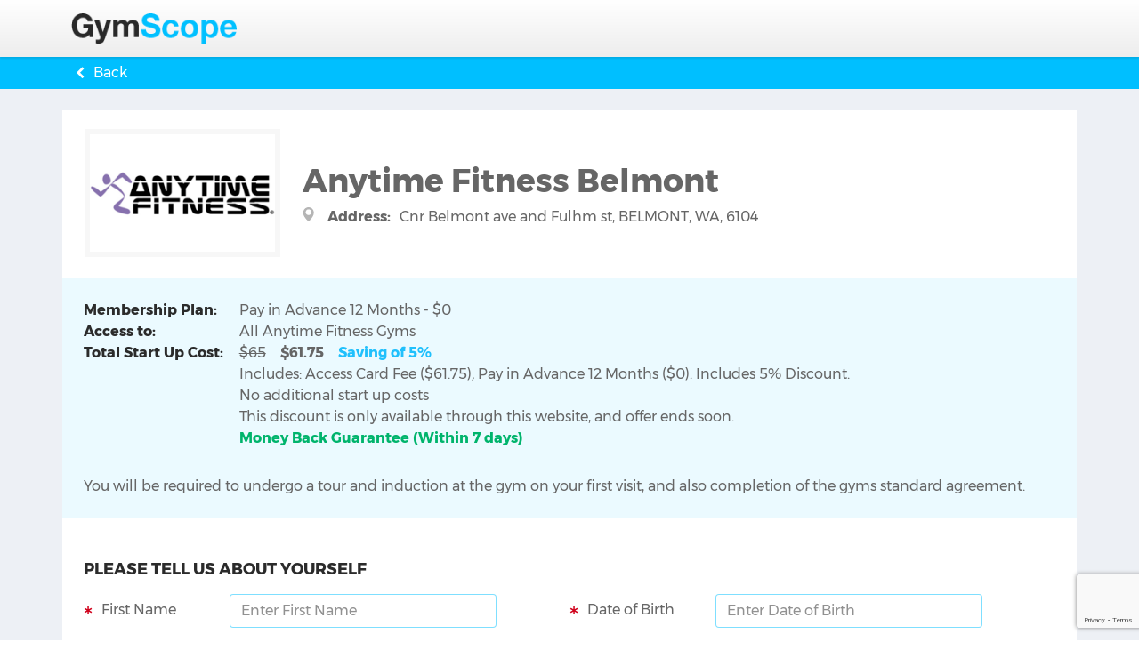

--- FILE ---
content_type: text/html; charset=UTF-8
request_url: https://gymscope.com/au/join/143/advance12months
body_size: 7221
content:
    <!DOCTYPE html>
    <html lang="en-US" style="position: relative;">
    <head>
        <meta charset="UTF-8">
        <meta http-equiv="X-UA-Compatible" content="IE=edge">
        <meta name="viewport" content="width=device-width, initial-scale=1, shrink-to-fit=no">
        <meta name="csrf-param" content="__Secure-csrf">
    <meta name="csrf-token" content="pHnNOcaI3wqDrrSb3n4xELCScWz1rCMK1rBjUiY7nRaJAJkO8Mu3J8vgga3nNmYpx6cFJsbadme44yYYRA2qUw==">
        <title>Welcome to Gymscope</title>
        <link rel="shortcut icon" href="/au/images/favicon.ico?v=2"
              type="image/x-icon">
        <div id="fb-root"></div>
        <script async defer crossorigin="anonymous" src="https://connect.facebook.net/en_US/sdk.js#xfbml=1&version=v5.0"></script>

        <script>
            window.recaptcha_site_key_v3 = "6Ld8c5cUAAAAAJOp9WHoNgJ7XZ9JHS6uZ9Ihz6JY";
        </script>

                            <!-- Global site tag (gtag.js) - Google Analytics -->
            <script async
                    src="https://www.googletagmanager.com/gtag/js?id=G-FHMFX5P4QM"></script>
            <script>
                window.dataLayer = window.dataLayer || [];

                function gtag() {
                    dataLayer.push(arguments);
                }

                gtag('js', new Date());

                gtag('config', 'G-FHMFX5P4QM');
            </script>
                <script>
            if (/Firefox\/(\S+)/.test(navigator.userAgent) || /Edge\/(\S+)/.test(navigator.userAgent)) {
                let element = document.createElement("link");
                let url = '/au/css/joinButton.css';
                element.setAttribute("rel", "stylesheet");
                element.setAttribute("type", "text/css");
                element.setAttribute("href", url);
                document.getElementsByTagName("head")[0].appendChild(element);
            }
        </script>
        <script src="https://cdnjs.cloudflare.com/ajax/libs/tether/1.4.0/js/tether.min.js"
                integrity="sha384-DztdAPBWPRXSA/3eYEEUWrWCy7G5KFbe8fFjk5JAIxUYHKkDx6Qin1DkWx51bBrb"
                crossorigin="anonymous"
        ></script>
        <script src="//cdn.jsdelivr.net/npm/jquery.scrollto@2.1.2/jquery.scrollTo.min.js" defer></script>

        <link href="/au/css/join.css" rel="stylesheet">
<link href="/au/css/header.css" rel="stylesheet">
<link href="/au/css/loginModal.css" rel="stylesheet">
<link href="/au/assets/application/css/all-shared-49a934421ce4f93cd0f064a2a831c34a.css" rel="stylesheet">
<link href="/au/assets/application/css/all-7d1c67272417608e2879e396498f3ebe.css" rel="stylesheet">
<link href="/au/assets/2dbe681b/css/font-awesome.min.css" rel="stylesheet">
<link href="/au/css/site.css" rel="stylesheet">
<link href="/au/css/header.css" rel="stylesheet">
<link href="/au/css/footer.css" rel="stylesheet">
<link href="/au/assets/17ff95e3/css/select2.min.css" rel="stylesheet">
<link href="/au/assets/17ff95e3/css/select2-addl.min.css" rel="stylesheet">
<link href="/au/assets/17ff95e3/css/select2-krajee.min.css" rel="stylesheet">
<link href="/au/assets/2763f7c8/css/kv-widgets.min.css" rel="stylesheet">
<link href="/au/css/recaptchaMain.css" rel="stylesheet">
<script>var s2options_d6851687 = {"themeCss":".select2-container--krajee","sizeCss":"","doReset":true,"doToggle":false,"doOrder":false};
window.select2_be96fb36 = {"allowClear":true,"minimumInputLength":3,"language":{"errorLoading":function () { return 'Waiting for results...'; }},"ajax":{"url":"https:\/\/gymscope.com\/au\/api\/getsuburb","dataType":"json","data":function(params) { return {q:params.term}; }},"escapeMarkup":function (markup) { return markup; },"templateResult":function(city) { return city.text; },"templateSelection":function (city) { $("#joinform-state").val(city.state);
                                    $("#joinform-postcode").val(city.zip);
                                 return city.text; },"theme":"krajee","width":"100%","placeholder":"Select Suburb"};
</script>    </head>
    <body style="position: relative;">
    
    <div class="wrap">

        
<header class="d-flex align-items-center mainHeader">
   <div class="container contentWrapper listGym-container headerContainer d-flex">

       <a class="header-logo-wrapper" href="https://gymscope.com/au/"><img class="logo" src="/au/images/logo_v2.png" alt=""></a>
       <p class="tablet-title " style="justify-content: flex-end">Gym Admin</p>

       <div class="title always-show  ">
                      

           
       </div>

   </div>
</header>
<div class="menu ">

</div>


        
<div id="login-modal" class="fade modal" role="dialog" tabindex="-1">
<div class="modal-dialog ">
<div class="modal-content">
<div class="modal-header">
<button type="button" class="close" data-dismiss="modal" aria-hidden="true">&times;</button>
<h4></h4>
</div>
<div class="modal-body">
<div class="modal-content"></div>
</div>
<div class="modal-footer">

</div>
</div>
</div>
</div>



        <i class="hide meta-information" style="display: none" globalPath="https://gymscope.com/au/"></i>

        <div class="mainContainer container ">
                        
    <div class="sub-header d-flex">
        <div class="d-flex back-btn-container container">
            <div id="back-button">
                <i class="fa fa-chevron-left"></i>                <a class="back-button" onclick="history.go(-1); event.preventDefault();" href="#">Back</a>
            </div>
        </div>
    </div>
    <script>
        if (history.length < 2) {
            document.getElementById('back-button').style.display = 'none';
        }
    </script>

    <i class="hide meta-info" empty_amount=""></i>

<form id="join-index-form" class="scroll-form" action="/au/join/143/advance12months" method="post">
<input type="hidden" name="__Secure-csrf" value="pHnNOcaI3wqDrrSb3n4xELCScWz1rCMK1rBjUiY7nRaJAJkO8Mu3J8vgga3nNmYpx6cFJsbadme44yYYRA2qUw==">    <div class="main-wrapper">

        <div class="preloader-wrapper">
            <div class="progressLoading">
    <div class="spinner">
        <div class="rect1"></div>
        <div class="rect2"></div>
        <div class="rect3"></div>
        <div class="rect4"></div>
        <div class="rect5"></div>
    </div>
</div>
        </div>

        <div class="content-wrapper container listGym-container">

            <section class="gym-info-block">
                <div class="gym-info-row d-flex align-items-center">
                    <div class="logo-item">
                        <div class="logo-wrapper">
                            <img src="https://gymscope.com/au/files/logo248x165/FLAA_SHWsYE55mIU1eEJv7hmuzs0qq1e.png" alt="">                        </div>
                    </div>
                    <div class="gym-description">
                        <p class="gym-name">Anytime Fitness Belmont</p>
                        <div class="d-none d-sm-block">
                            <p class="gym-address">
                                <b>Address:</b>
                                Cnr Belmont ave and Fulhm st,
                                BELMONT,
                                WA,
                                6104                            </p>
                        </div>
                    </div>
                </div>
                <div class="gym-description d-sm-none pt-3">
                    <p class="gym-address">
                        <b>Address:</b>
                        Cnr Belmont ave and Fulhm st,
                        BELMONT,
                        WA,
                        6104                    </p>
                    <p class="gym-phone">
                        <b>Phone Number:</b>
                        0892772490                    </p>
                </div>
            </section>

            <section class="promotion-offer-block plan-information">
            <span class="info-row">
                <b class="info-heading">Membership Plan:</b>
                <span class="info-content">
                                            Pay in Advance 12 Months -
                        $0                                    </span>
            </span>
                                                    <span class="info-row">
                        <b class="info-heading">Access to:</b>
                        <span class="info-content">
                             All Anytime Fitness Gyms
                        </span>
                    </span>
                                                <p>
                    <span class="info-row">
                        <b class="info-heading">Total Start Up Cost:    </b>
                        <span class="info-content">
                            <s>$65</s>&nbsp;&nbsp;&nbsp;                            <b class="amount">$61.75</b>
                            &nbsp;&nbsp;&nbsp;<b class="blue-text">Saving of 5%</b>                        </span>
                    </span>
                </p>
                <div class="info-row">
                    <b class="info-heading"></b>
                    <div class="offer-points info-content">
                                                                                                                                                                                                                        <p>Includes:
                                                                                                                
                                    Access Card Fee ($61.75)<i>, </i>Pay in Advance 12 Months ($0). Includes 5% Discount.                                </p>
                                                        <p>No additional start up costs</p>
                        
                                                    <p> This discount is only available through this website,
                                and offer ends soon.</p>
                            <p><b class="green-text">Money Back Guarantee (Within 7 days)</b></p>
                                            </div>
                </div>
                
                
                <p class="payment-info payment-info-bottom">You will be required to undergo a tour and induction at the
                    gym on your first visit, and
                    also completion of the gyms standard agreement.
                </p>

            </section>
            <section class="form-wrapper">
                <h4 class="form-title">Please tell us about yourself</h4>

                <div class="form-column-wrapper">
                    <div class="left-column form-column">
                        <div class="form-block inline-form-block field-joinform-firstname required">
<span class="input-group-wrapper">
                            <label class="control-label required" for="joinform-firstname">First Name</label>
                            <span class="input-wrapper">
                                <input type="text" id="joinform-firstname" class="form-control" name="JoinForm[firstName]" placeholder="Enter First Name" aria-required="true">
                            </span>
                        </span>
                        <div class="error"><div class="help-block"></div></div>
</div>
                        <div class="form-block inline-form-block field-joinform-lastname required">
<span class="input-group-wrapper">
                            <label class="control-label required" for="joinform-lastname">Last Name</label>
                            <span class="input-wrapper">
                                <input type="text" id="joinform-lastname" class="form-control" name="JoinForm[lastName]" placeholder="Enter Last Name" aria-required="true">
                            </span>
                        </span>
                        <div class="error"><div class="help-block"></div></div>
</div>
                        <div class="form-block inline-form-block field-joinform-email required">
<span class="input-group-wrapper">
                            <label class="control-label required" for="joinform-email">Email Address</label>
                            <span class="input-wrapper">
                                <input type="text" id="joinform-email" class="form-control" name="JoinForm[email]" placeholder="Enter Email Address" aria-required="true">
                            </span>
                        </span>
                        <div class="error"><div class="help-block"></div></div>
</div>
                        <div class="form-block inline-form-block field-joinform-phone required">
<span class="input-group-wrapper">
                            <label class="control-label required" for="joinform-phone">Phone Number </label>
                            <span class="input-wrapper">
                                <input type="text" id="joinform-phone" class="form-control" name="JoinForm[phone]" placeholder="Enter Phone Number" aria-required="true">
                            </span>
                        </span>
                        <div class="error"><div class="help-block"></div></div>
</div>
                        
                        <div class="form-group inline-form-block field-joinform-gender required">
<span class="input-group-wrapper">
                            <label class="control-label required">Gender</label>
                            <span class="input-wrapper">
                                <input type="hidden" name="JoinForm[gender]" value=""><div id="joinform-gender" aria-required="true"><label class="modal-radio"><input type="radio" name="JoinForm[gender]" value="0" tabindex="3" checked="checked"><i></i><span class="radio-label">Male</span></label>
<label class="modal-radio"><input type="radio" name="JoinForm[gender]" value="1" tabindex="3" ><i></i><span class="radio-label">Female</span></label></div>
                            </span>
                        </span>
                        <div class="error"><div class="help-block"></div></div>
</div>                    </div>

                                        <div class="right-column form-column">

                        <div class="form-block inline-form-block field-joinform-birth required">
<span class="input-group-wrapper">
                            <label class="control-label required" for="joinform-birth">Date of Birth</label>
                            <span class="input-wrapper">
                                <input type="text" id="joinform-birth" class="form-control" name="JoinForm[birth]" placeholder="Enter Date of Birth" aria-required="true">
                            </span>
                        </span>
                        <div class="error"><div class="help-block"></div></div>
</div>
                        <div class="form-block inline-form-block field-joinform-address required">
<span class="input-group-wrapper">
                            <label class="control-label " for="joinform-address">Street Address</label>
                            <span class="input-wrapper">
                                <input type="text" id="joinform-address" class="form-control" name="JoinForm[address]" placeholder="Enter Street Address" aria-required="true">
                            </span>
                        </span>
                        <div class="error"><div class="help-block"></div></div>
</div>
                        <div class="form-block inline-form-block suburb-block field-joinform-suburb required">
<span class="input-group-wrapper">
                            <label class="control-label " for="joinform-suburb">Suburb</label>
                            <span class="input-wrapper">
                                <div class="kv-plugin-loading loading-joinform-suburb">&nbsp;</div><select id="joinform-suburb" class="form-control" name="JoinForm[suburb]" aria-required="true" data-s2-options="s2options_d6851687" data-krajee-select2="select2_be96fb36" style="display:none">
<option value="">Select Suburb</option>
<option value=""></option>
</select>
                            </span>
                        </span>
                        <div class="error"><div class="help-block"></div></div>
</div>
                        <div class="form-block inline-form-block field-joinform-postcode">
<span class="input-group-wrapper">
                            <label class="control-label " for="joinform-postcode">Postcode</label>
                            <span class="input-wrapper">
                                <input type="text" id="joinform-postcode" class="form-control" name="JoinForm[postcode]" value="" readonly="readonly" placeholder="">
                            </span>
                        </span>
                        <div class="error"><div class="help-block"></div></div>
</div>
                        <div class="form-block inline-form-block field-joinform-state">
<span class="input-group-wrapper">
                            <label class="control-label " for="joinform-state">State</label>
                            <span class="input-wrapper">
                                <input type="text" id="joinform-state" class="form-control" name="JoinForm[state]" value="" readonly="readonly" placeholder="">
                            </span>
                        </span>
                        <div class="error"><div class="help-block"></div></div>
</div>                    </div>
                </div>

                <div class="form-container">
                    <div class="input-row">

                                                    <div class="input-row">
                                <div class="panel pay-wrapper ">
    <form action="" class="payment-form">
        <div class="pay-input-row left-column">
        </div>

        <div class="pay-input-row right-column">
            <div class="column-input-wrapper">

                <div class="payment-block card-number-block">
                    <div class="form-group input-group-wrapper">
                        <label class="control-label required" for="card-number">Debit / Credit Card Number</label>
                        <div class="form-control" id="card-number"></div>
                        <span class="helper-text"></span>
                    </div>
                </div>

                <div class="payment-block">
                    <div class="form-group input-group-wrapper">
                        <label class="control-label required" for="expiration-month">Expiry</label>
                        <div class="form-control" id="expiration"></div>
                        <span class="helper-text"></span>
                    </div>
                    <div class="form-group input-group-wrapper">
                        <label class="control-label required" for="cvv">CVV</label>
                        <div class="form-control" id="cvv"></div>
                        <span class="helper-text"></span>
                    </div>
                </div>
            </div>
            <div class="server-error-response">
                            </div>
        </div>
    </form>

    <div class="token hide" token="pk_live_5SXgM1cRBeW07T4jG3JeUuFd"></div>

    <script src="https://js.stripe.com/v3/"></script>
                                </div>
                                            </div>
            </section>

            <section class="submit-payment-wrapper 1">
                <div class="wrapper-content">
                    <div class="content 1">
                        <div class="agree">
                            <div class="form-group block-with-error field-agree required">
<input type="hidden" name="JoinForm[agree]" value="0"><input type="checkbox" id="agree" name="JoinForm[agree]" value="1"><label class="control-label" for="agree"><p>I agree to websites standard <a href="https://gymscope.com/au/page/terms" target="_blank">terms &amp; conditions</a></p></label><div class="help-block"></div>
</div>                        </div>

                        <div class="submit-block">
                                                            <span class="total-amount">
                                    <b class="amount">$61.75</b>
                                    <b class="payment-title">Total Payment<br>
                                    Amount</b>
                                </span>
                            
                            <button type="submit" class="btn pay-submit-btn">Pay</button>                        </div>
                    </div>
                    
                </div>
            </section>
            <div class="lazyHidden field-joinform-nonce required">
<label class="control-label" for="joinform-nonce">Nonce</label>
<input type="text" id="joinform-nonce" class="form-control" name="JoinForm[nonce]" aria-required="true">

<div class="help-block"></div>
</div>
        </div>
    </div>
</form>
            <style type="text/css">
                .grecaptcha-badge {
                    visibility: visible !important;
                 }
            </style>
        
        </div>
    </div>

    <footer class="footer">
        <div class="links">
            <a href="https://gymscope.com/au/">Home</a>            <a href="https://gymscope.com/au/page/about-us">About Us</a>            <a href="https://gymscope.com/au/">Find a Gym</a>            <a href="https://gymscope.com/au/gym/step1">List Your Gym</a>            <a href="https://gymscope.com/au/page/contact-us">Contact Us</a>            <a href="https://gymscope.com/au/page/terms">Terms &amp; Conditions</a>            <a href="https://gymscope.com/au/locations">Gyms by Location</a>            <a href="https://gymscope.com/au/blog/">Blog</a>                            <a class="link-popup login-modal-link" href="https://gymscope.com/au/">Gym Login</a>                    </div>

        <div class="facebook-buttons-block" align="center">
            <div class="facebook-button">
                <a href="https://www.facebook.com/Gym-Scope-440151126542820/" target="_blank">
                    <i class="fa fa-facebook" aria-hidden="true" ></i>
                </a>
            </div>
            <div class="fb-like"
                 data-href="https://www.facebook.com/Gym-Scope-440151126542820/"
                 data-width=""
                 data-layout="button"
                 data-action="like"
                 data-size="large"
                 data-show-faces="false"
                 data-share="false"></div>
        </div>

        <div class="logoImage">
            <img src="/au/images/logo.png" alt="">
        </div>
        <div class="copyright" id="copyright"></div>
    </footer>

    <script src="/au/assets/application/js/all-shared-9f9ce7517ba0f9a553b0edd002fa13e7.js"></script>
<script src="/au/assets/17ff95e3/js/select2.full.min.js"></script>
<script src="/au/assets/17ff95e3/js/select2-krajee.min.js"></script>
<script src="/au/assets/2763f7c8/js/kv-widgets.min.js"></script>
<script src="/au/js/dist/joinPage.js"></script>
<script src="/au/js/dist/datePickerMobileFix.js"></script>
<script src="/au/js/dist/header.js"></script>
<script src="/au/assets/3a750abf/umd/popper.js"></script>
<script src="/au/assets/cd156c8a/js/bootstrap.js"></script>
<script src="/au/js/dist/selects.js"></script>
<script src="/au/js/dist/location.js"></script>
<script src="/au/js/dist/bundle.js"></script>
<script src="/au/js/dist/loginModal.js"></script>
<script src="/au/js/dist/mainLayout.js"></script>
<script src="https://www.google.com/recaptcha/api.js?onload=v3_onload&amp;render=6Ld8c5cUAAAAAJOp9WHoNgJ7XZ9JHS6uZ9Ihz6JY"></script>
<script>jQuery(function ($) {
window.globalPath = "https:\/\/gymscope.com\/au\/";
jQuery('#joinform-birth').datepicker({"yearRange":"1920:2026","changeYear":true,"onChangeMonthYear":function (year, month, element) {
                                            // To Prevent focus on change of month or year
                                            element.input.prop("disabled", true);
                                            window.setTimeout(function () {
                                            element.input.prop("disabled", false);
                                        }, 100);
                                },"dateFormat":"dd\/mm\/yy"});
if (jQuery('#joinform-suburb').data('select2')) { jQuery('#joinform-suburb').select2('destroy'); }
jQuery.when(jQuery('#joinform-suburb').select2(select2_be96fb36)).done(initS2Loading('joinform-suburb','s2options_d6851687'));

jQuery('#join-index-form').yiiActiveForm([{"id":"joinform-firstname","name":"firstName","container":".field-joinform-firstname","input":"#joinform-firstname","validate":function (attribute, value, messages, deferred, $form) {yii.validation.required(value, messages, {"message":"Please enter your first name"});yii.validation.string(value, messages, {"message":"First Name must be a string.","min":2,"tooShort":"Enter at least 2 characters","max":100,"tooLong":"First Name should contain at most 100 characters.","skipOnEmpty":1});}},{"id":"joinform-lastname","name":"lastName","container":".field-joinform-lastname","input":"#joinform-lastname","validate":function (attribute, value, messages, deferred, $form) {yii.validation.required(value, messages, {"message":"Please enter your last name"});yii.validation.string(value, messages, {"message":"Last Name must be a string.","min":2,"tooShort":"Enter at least 2 characters","max":100,"tooLong":"Last Name should contain at most 100 characters.","skipOnEmpty":1});}},{"id":"joinform-email","name":"email","container":".field-joinform-email","input":"#joinform-email","validate":function (attribute, value, messages, deferred, $form) {yii.validation.string(value, messages, {"message":"Email must be a string.","max":60,"tooLong":"Email can't longer then 60 characters","skipOnEmpty":1});yii.validation.required(value, messages, {"message":"Please enter your email address"});yii.validation.email(value, messages, {"pattern":/^[a-zA-Z0-9!#$%&'*+\/=?^_`{|}~-]+(?:\.[a-zA-Z0-9!#$%&'*+\/=?^_`{|}~-]+)*@(?:[a-zA-Z0-9](?:[a-zA-Z0-9-]*[a-zA-Z0-9])?\.)+[a-zA-Z0-9](?:[a-zA-Z0-9-]*[a-zA-Z0-9])?$/,"fullPattern":/^[^@]*<[a-zA-Z0-9!#$%&'*+\/=?^_`{|}~-]+(?:\.[a-zA-Z0-9!#$%&'*+\/=?^_`{|}~-]+)*@(?:[a-zA-Z0-9](?:[a-zA-Z0-9-]*[a-zA-Z0-9])?\.)+[a-zA-Z0-9](?:[a-zA-Z0-9-]*[a-zA-Z0-9])?>$/,"allowName":false,"message":"Enter a valid email address","enableIDN":false,"skipOnEmpty":1});}},{"id":"joinform-phone","name":"phone","container":".field-joinform-phone","input":"#joinform-phone","validate":function (attribute, value, messages, deferred, $form) {yii.validation.required(value, messages, {"message":"Please enter your phone number"});yii.validation.regularExpression(value, messages, {"pattern":/^[+]*[0-9]{6,15}$/,"not":false,"message":"Incorrect phone number","skipOnEmpty":1});}},{"id":"joinform-gender","name":"gender","container":".field-joinform-gender","input":"#joinform-gender","validate":function (attribute, value, messages, deferred, $form) {yii.validation.required(value, messages, {"message":"Please select your gender"});}},{"id":"joinform-birth","name":"birth","container":".field-joinform-birth","input":"#joinform-birth","validate":function (attribute, value, messages, deferred, $form) {yii.validation.required(value, messages, {"message":"Please select your date of birth"});}},{"id":"joinform-agree","name":"agree","container":".field-agree","input":"#agree","validate":function (attribute, value, messages, deferred, $form) {yii.validation.required(value, messages, {"message":"Please select the checkbox to proceed.","requiredValue":1});}},{"id":"joinform-nonce","name":"nonce","container":".field-joinform-nonce","input":"#joinform-nonce","validate":function (attribute, value, messages, deferred, $form) {yii.validation.required(value, messages, {"message":"Payment not valid"});}}], []);
jQuery('#login-modal').modal({"show":false});
});</script>        <script>
            const year = new Date().getFullYear();
            const text = `© GymScope ${year}. All Rights Reserved`;
            document.getElementById('copyright').textContent = text;
        </script>
        <script src="https://cdnjs.cloudflare.com/ajax/libs/jquery.inputmask/3.3.4/jquery.inputmask.bundle.min.js"></script>
    </body>
    </html>





--- FILE ---
content_type: text/html; charset=utf-8
request_url: https://www.google.com/recaptcha/api2/anchor?ar=1&k=6Ld8c5cUAAAAAJOp9WHoNgJ7XZ9JHS6uZ9Ihz6JY&co=aHR0cHM6Ly9neW1zY29wZS5jb206NDQz&hl=en&v=PoyoqOPhxBO7pBk68S4YbpHZ&size=invisible&anchor-ms=20000&execute-ms=30000&cb=btennf2xf6un
body_size: 49547
content:
<!DOCTYPE HTML><html dir="ltr" lang="en"><head><meta http-equiv="Content-Type" content="text/html; charset=UTF-8">
<meta http-equiv="X-UA-Compatible" content="IE=edge">
<title>reCAPTCHA</title>
<style type="text/css">
/* cyrillic-ext */
@font-face {
  font-family: 'Roboto';
  font-style: normal;
  font-weight: 400;
  font-stretch: 100%;
  src: url(//fonts.gstatic.com/s/roboto/v48/KFO7CnqEu92Fr1ME7kSn66aGLdTylUAMa3GUBHMdazTgWw.woff2) format('woff2');
  unicode-range: U+0460-052F, U+1C80-1C8A, U+20B4, U+2DE0-2DFF, U+A640-A69F, U+FE2E-FE2F;
}
/* cyrillic */
@font-face {
  font-family: 'Roboto';
  font-style: normal;
  font-weight: 400;
  font-stretch: 100%;
  src: url(//fonts.gstatic.com/s/roboto/v48/KFO7CnqEu92Fr1ME7kSn66aGLdTylUAMa3iUBHMdazTgWw.woff2) format('woff2');
  unicode-range: U+0301, U+0400-045F, U+0490-0491, U+04B0-04B1, U+2116;
}
/* greek-ext */
@font-face {
  font-family: 'Roboto';
  font-style: normal;
  font-weight: 400;
  font-stretch: 100%;
  src: url(//fonts.gstatic.com/s/roboto/v48/KFO7CnqEu92Fr1ME7kSn66aGLdTylUAMa3CUBHMdazTgWw.woff2) format('woff2');
  unicode-range: U+1F00-1FFF;
}
/* greek */
@font-face {
  font-family: 'Roboto';
  font-style: normal;
  font-weight: 400;
  font-stretch: 100%;
  src: url(//fonts.gstatic.com/s/roboto/v48/KFO7CnqEu92Fr1ME7kSn66aGLdTylUAMa3-UBHMdazTgWw.woff2) format('woff2');
  unicode-range: U+0370-0377, U+037A-037F, U+0384-038A, U+038C, U+038E-03A1, U+03A3-03FF;
}
/* math */
@font-face {
  font-family: 'Roboto';
  font-style: normal;
  font-weight: 400;
  font-stretch: 100%;
  src: url(//fonts.gstatic.com/s/roboto/v48/KFO7CnqEu92Fr1ME7kSn66aGLdTylUAMawCUBHMdazTgWw.woff2) format('woff2');
  unicode-range: U+0302-0303, U+0305, U+0307-0308, U+0310, U+0312, U+0315, U+031A, U+0326-0327, U+032C, U+032F-0330, U+0332-0333, U+0338, U+033A, U+0346, U+034D, U+0391-03A1, U+03A3-03A9, U+03B1-03C9, U+03D1, U+03D5-03D6, U+03F0-03F1, U+03F4-03F5, U+2016-2017, U+2034-2038, U+203C, U+2040, U+2043, U+2047, U+2050, U+2057, U+205F, U+2070-2071, U+2074-208E, U+2090-209C, U+20D0-20DC, U+20E1, U+20E5-20EF, U+2100-2112, U+2114-2115, U+2117-2121, U+2123-214F, U+2190, U+2192, U+2194-21AE, U+21B0-21E5, U+21F1-21F2, U+21F4-2211, U+2213-2214, U+2216-22FF, U+2308-230B, U+2310, U+2319, U+231C-2321, U+2336-237A, U+237C, U+2395, U+239B-23B7, U+23D0, U+23DC-23E1, U+2474-2475, U+25AF, U+25B3, U+25B7, U+25BD, U+25C1, U+25CA, U+25CC, U+25FB, U+266D-266F, U+27C0-27FF, U+2900-2AFF, U+2B0E-2B11, U+2B30-2B4C, U+2BFE, U+3030, U+FF5B, U+FF5D, U+1D400-1D7FF, U+1EE00-1EEFF;
}
/* symbols */
@font-face {
  font-family: 'Roboto';
  font-style: normal;
  font-weight: 400;
  font-stretch: 100%;
  src: url(//fonts.gstatic.com/s/roboto/v48/KFO7CnqEu92Fr1ME7kSn66aGLdTylUAMaxKUBHMdazTgWw.woff2) format('woff2');
  unicode-range: U+0001-000C, U+000E-001F, U+007F-009F, U+20DD-20E0, U+20E2-20E4, U+2150-218F, U+2190, U+2192, U+2194-2199, U+21AF, U+21E6-21F0, U+21F3, U+2218-2219, U+2299, U+22C4-22C6, U+2300-243F, U+2440-244A, U+2460-24FF, U+25A0-27BF, U+2800-28FF, U+2921-2922, U+2981, U+29BF, U+29EB, U+2B00-2BFF, U+4DC0-4DFF, U+FFF9-FFFB, U+10140-1018E, U+10190-1019C, U+101A0, U+101D0-101FD, U+102E0-102FB, U+10E60-10E7E, U+1D2C0-1D2D3, U+1D2E0-1D37F, U+1F000-1F0FF, U+1F100-1F1AD, U+1F1E6-1F1FF, U+1F30D-1F30F, U+1F315, U+1F31C, U+1F31E, U+1F320-1F32C, U+1F336, U+1F378, U+1F37D, U+1F382, U+1F393-1F39F, U+1F3A7-1F3A8, U+1F3AC-1F3AF, U+1F3C2, U+1F3C4-1F3C6, U+1F3CA-1F3CE, U+1F3D4-1F3E0, U+1F3ED, U+1F3F1-1F3F3, U+1F3F5-1F3F7, U+1F408, U+1F415, U+1F41F, U+1F426, U+1F43F, U+1F441-1F442, U+1F444, U+1F446-1F449, U+1F44C-1F44E, U+1F453, U+1F46A, U+1F47D, U+1F4A3, U+1F4B0, U+1F4B3, U+1F4B9, U+1F4BB, U+1F4BF, U+1F4C8-1F4CB, U+1F4D6, U+1F4DA, U+1F4DF, U+1F4E3-1F4E6, U+1F4EA-1F4ED, U+1F4F7, U+1F4F9-1F4FB, U+1F4FD-1F4FE, U+1F503, U+1F507-1F50B, U+1F50D, U+1F512-1F513, U+1F53E-1F54A, U+1F54F-1F5FA, U+1F610, U+1F650-1F67F, U+1F687, U+1F68D, U+1F691, U+1F694, U+1F698, U+1F6AD, U+1F6B2, U+1F6B9-1F6BA, U+1F6BC, U+1F6C6-1F6CF, U+1F6D3-1F6D7, U+1F6E0-1F6EA, U+1F6F0-1F6F3, U+1F6F7-1F6FC, U+1F700-1F7FF, U+1F800-1F80B, U+1F810-1F847, U+1F850-1F859, U+1F860-1F887, U+1F890-1F8AD, U+1F8B0-1F8BB, U+1F8C0-1F8C1, U+1F900-1F90B, U+1F93B, U+1F946, U+1F984, U+1F996, U+1F9E9, U+1FA00-1FA6F, U+1FA70-1FA7C, U+1FA80-1FA89, U+1FA8F-1FAC6, U+1FACE-1FADC, U+1FADF-1FAE9, U+1FAF0-1FAF8, U+1FB00-1FBFF;
}
/* vietnamese */
@font-face {
  font-family: 'Roboto';
  font-style: normal;
  font-weight: 400;
  font-stretch: 100%;
  src: url(//fonts.gstatic.com/s/roboto/v48/KFO7CnqEu92Fr1ME7kSn66aGLdTylUAMa3OUBHMdazTgWw.woff2) format('woff2');
  unicode-range: U+0102-0103, U+0110-0111, U+0128-0129, U+0168-0169, U+01A0-01A1, U+01AF-01B0, U+0300-0301, U+0303-0304, U+0308-0309, U+0323, U+0329, U+1EA0-1EF9, U+20AB;
}
/* latin-ext */
@font-face {
  font-family: 'Roboto';
  font-style: normal;
  font-weight: 400;
  font-stretch: 100%;
  src: url(//fonts.gstatic.com/s/roboto/v48/KFO7CnqEu92Fr1ME7kSn66aGLdTylUAMa3KUBHMdazTgWw.woff2) format('woff2');
  unicode-range: U+0100-02BA, U+02BD-02C5, U+02C7-02CC, U+02CE-02D7, U+02DD-02FF, U+0304, U+0308, U+0329, U+1D00-1DBF, U+1E00-1E9F, U+1EF2-1EFF, U+2020, U+20A0-20AB, U+20AD-20C0, U+2113, U+2C60-2C7F, U+A720-A7FF;
}
/* latin */
@font-face {
  font-family: 'Roboto';
  font-style: normal;
  font-weight: 400;
  font-stretch: 100%;
  src: url(//fonts.gstatic.com/s/roboto/v48/KFO7CnqEu92Fr1ME7kSn66aGLdTylUAMa3yUBHMdazQ.woff2) format('woff2');
  unicode-range: U+0000-00FF, U+0131, U+0152-0153, U+02BB-02BC, U+02C6, U+02DA, U+02DC, U+0304, U+0308, U+0329, U+2000-206F, U+20AC, U+2122, U+2191, U+2193, U+2212, U+2215, U+FEFF, U+FFFD;
}
/* cyrillic-ext */
@font-face {
  font-family: 'Roboto';
  font-style: normal;
  font-weight: 500;
  font-stretch: 100%;
  src: url(//fonts.gstatic.com/s/roboto/v48/KFO7CnqEu92Fr1ME7kSn66aGLdTylUAMa3GUBHMdazTgWw.woff2) format('woff2');
  unicode-range: U+0460-052F, U+1C80-1C8A, U+20B4, U+2DE0-2DFF, U+A640-A69F, U+FE2E-FE2F;
}
/* cyrillic */
@font-face {
  font-family: 'Roboto';
  font-style: normal;
  font-weight: 500;
  font-stretch: 100%;
  src: url(//fonts.gstatic.com/s/roboto/v48/KFO7CnqEu92Fr1ME7kSn66aGLdTylUAMa3iUBHMdazTgWw.woff2) format('woff2');
  unicode-range: U+0301, U+0400-045F, U+0490-0491, U+04B0-04B1, U+2116;
}
/* greek-ext */
@font-face {
  font-family: 'Roboto';
  font-style: normal;
  font-weight: 500;
  font-stretch: 100%;
  src: url(//fonts.gstatic.com/s/roboto/v48/KFO7CnqEu92Fr1ME7kSn66aGLdTylUAMa3CUBHMdazTgWw.woff2) format('woff2');
  unicode-range: U+1F00-1FFF;
}
/* greek */
@font-face {
  font-family: 'Roboto';
  font-style: normal;
  font-weight: 500;
  font-stretch: 100%;
  src: url(//fonts.gstatic.com/s/roboto/v48/KFO7CnqEu92Fr1ME7kSn66aGLdTylUAMa3-UBHMdazTgWw.woff2) format('woff2');
  unicode-range: U+0370-0377, U+037A-037F, U+0384-038A, U+038C, U+038E-03A1, U+03A3-03FF;
}
/* math */
@font-face {
  font-family: 'Roboto';
  font-style: normal;
  font-weight: 500;
  font-stretch: 100%;
  src: url(//fonts.gstatic.com/s/roboto/v48/KFO7CnqEu92Fr1ME7kSn66aGLdTylUAMawCUBHMdazTgWw.woff2) format('woff2');
  unicode-range: U+0302-0303, U+0305, U+0307-0308, U+0310, U+0312, U+0315, U+031A, U+0326-0327, U+032C, U+032F-0330, U+0332-0333, U+0338, U+033A, U+0346, U+034D, U+0391-03A1, U+03A3-03A9, U+03B1-03C9, U+03D1, U+03D5-03D6, U+03F0-03F1, U+03F4-03F5, U+2016-2017, U+2034-2038, U+203C, U+2040, U+2043, U+2047, U+2050, U+2057, U+205F, U+2070-2071, U+2074-208E, U+2090-209C, U+20D0-20DC, U+20E1, U+20E5-20EF, U+2100-2112, U+2114-2115, U+2117-2121, U+2123-214F, U+2190, U+2192, U+2194-21AE, U+21B0-21E5, U+21F1-21F2, U+21F4-2211, U+2213-2214, U+2216-22FF, U+2308-230B, U+2310, U+2319, U+231C-2321, U+2336-237A, U+237C, U+2395, U+239B-23B7, U+23D0, U+23DC-23E1, U+2474-2475, U+25AF, U+25B3, U+25B7, U+25BD, U+25C1, U+25CA, U+25CC, U+25FB, U+266D-266F, U+27C0-27FF, U+2900-2AFF, U+2B0E-2B11, U+2B30-2B4C, U+2BFE, U+3030, U+FF5B, U+FF5D, U+1D400-1D7FF, U+1EE00-1EEFF;
}
/* symbols */
@font-face {
  font-family: 'Roboto';
  font-style: normal;
  font-weight: 500;
  font-stretch: 100%;
  src: url(//fonts.gstatic.com/s/roboto/v48/KFO7CnqEu92Fr1ME7kSn66aGLdTylUAMaxKUBHMdazTgWw.woff2) format('woff2');
  unicode-range: U+0001-000C, U+000E-001F, U+007F-009F, U+20DD-20E0, U+20E2-20E4, U+2150-218F, U+2190, U+2192, U+2194-2199, U+21AF, U+21E6-21F0, U+21F3, U+2218-2219, U+2299, U+22C4-22C6, U+2300-243F, U+2440-244A, U+2460-24FF, U+25A0-27BF, U+2800-28FF, U+2921-2922, U+2981, U+29BF, U+29EB, U+2B00-2BFF, U+4DC0-4DFF, U+FFF9-FFFB, U+10140-1018E, U+10190-1019C, U+101A0, U+101D0-101FD, U+102E0-102FB, U+10E60-10E7E, U+1D2C0-1D2D3, U+1D2E0-1D37F, U+1F000-1F0FF, U+1F100-1F1AD, U+1F1E6-1F1FF, U+1F30D-1F30F, U+1F315, U+1F31C, U+1F31E, U+1F320-1F32C, U+1F336, U+1F378, U+1F37D, U+1F382, U+1F393-1F39F, U+1F3A7-1F3A8, U+1F3AC-1F3AF, U+1F3C2, U+1F3C4-1F3C6, U+1F3CA-1F3CE, U+1F3D4-1F3E0, U+1F3ED, U+1F3F1-1F3F3, U+1F3F5-1F3F7, U+1F408, U+1F415, U+1F41F, U+1F426, U+1F43F, U+1F441-1F442, U+1F444, U+1F446-1F449, U+1F44C-1F44E, U+1F453, U+1F46A, U+1F47D, U+1F4A3, U+1F4B0, U+1F4B3, U+1F4B9, U+1F4BB, U+1F4BF, U+1F4C8-1F4CB, U+1F4D6, U+1F4DA, U+1F4DF, U+1F4E3-1F4E6, U+1F4EA-1F4ED, U+1F4F7, U+1F4F9-1F4FB, U+1F4FD-1F4FE, U+1F503, U+1F507-1F50B, U+1F50D, U+1F512-1F513, U+1F53E-1F54A, U+1F54F-1F5FA, U+1F610, U+1F650-1F67F, U+1F687, U+1F68D, U+1F691, U+1F694, U+1F698, U+1F6AD, U+1F6B2, U+1F6B9-1F6BA, U+1F6BC, U+1F6C6-1F6CF, U+1F6D3-1F6D7, U+1F6E0-1F6EA, U+1F6F0-1F6F3, U+1F6F7-1F6FC, U+1F700-1F7FF, U+1F800-1F80B, U+1F810-1F847, U+1F850-1F859, U+1F860-1F887, U+1F890-1F8AD, U+1F8B0-1F8BB, U+1F8C0-1F8C1, U+1F900-1F90B, U+1F93B, U+1F946, U+1F984, U+1F996, U+1F9E9, U+1FA00-1FA6F, U+1FA70-1FA7C, U+1FA80-1FA89, U+1FA8F-1FAC6, U+1FACE-1FADC, U+1FADF-1FAE9, U+1FAF0-1FAF8, U+1FB00-1FBFF;
}
/* vietnamese */
@font-face {
  font-family: 'Roboto';
  font-style: normal;
  font-weight: 500;
  font-stretch: 100%;
  src: url(//fonts.gstatic.com/s/roboto/v48/KFO7CnqEu92Fr1ME7kSn66aGLdTylUAMa3OUBHMdazTgWw.woff2) format('woff2');
  unicode-range: U+0102-0103, U+0110-0111, U+0128-0129, U+0168-0169, U+01A0-01A1, U+01AF-01B0, U+0300-0301, U+0303-0304, U+0308-0309, U+0323, U+0329, U+1EA0-1EF9, U+20AB;
}
/* latin-ext */
@font-face {
  font-family: 'Roboto';
  font-style: normal;
  font-weight: 500;
  font-stretch: 100%;
  src: url(//fonts.gstatic.com/s/roboto/v48/KFO7CnqEu92Fr1ME7kSn66aGLdTylUAMa3KUBHMdazTgWw.woff2) format('woff2');
  unicode-range: U+0100-02BA, U+02BD-02C5, U+02C7-02CC, U+02CE-02D7, U+02DD-02FF, U+0304, U+0308, U+0329, U+1D00-1DBF, U+1E00-1E9F, U+1EF2-1EFF, U+2020, U+20A0-20AB, U+20AD-20C0, U+2113, U+2C60-2C7F, U+A720-A7FF;
}
/* latin */
@font-face {
  font-family: 'Roboto';
  font-style: normal;
  font-weight: 500;
  font-stretch: 100%;
  src: url(//fonts.gstatic.com/s/roboto/v48/KFO7CnqEu92Fr1ME7kSn66aGLdTylUAMa3yUBHMdazQ.woff2) format('woff2');
  unicode-range: U+0000-00FF, U+0131, U+0152-0153, U+02BB-02BC, U+02C6, U+02DA, U+02DC, U+0304, U+0308, U+0329, U+2000-206F, U+20AC, U+2122, U+2191, U+2193, U+2212, U+2215, U+FEFF, U+FFFD;
}
/* cyrillic-ext */
@font-face {
  font-family: 'Roboto';
  font-style: normal;
  font-weight: 900;
  font-stretch: 100%;
  src: url(//fonts.gstatic.com/s/roboto/v48/KFO7CnqEu92Fr1ME7kSn66aGLdTylUAMa3GUBHMdazTgWw.woff2) format('woff2');
  unicode-range: U+0460-052F, U+1C80-1C8A, U+20B4, U+2DE0-2DFF, U+A640-A69F, U+FE2E-FE2F;
}
/* cyrillic */
@font-face {
  font-family: 'Roboto';
  font-style: normal;
  font-weight: 900;
  font-stretch: 100%;
  src: url(//fonts.gstatic.com/s/roboto/v48/KFO7CnqEu92Fr1ME7kSn66aGLdTylUAMa3iUBHMdazTgWw.woff2) format('woff2');
  unicode-range: U+0301, U+0400-045F, U+0490-0491, U+04B0-04B1, U+2116;
}
/* greek-ext */
@font-face {
  font-family: 'Roboto';
  font-style: normal;
  font-weight: 900;
  font-stretch: 100%;
  src: url(//fonts.gstatic.com/s/roboto/v48/KFO7CnqEu92Fr1ME7kSn66aGLdTylUAMa3CUBHMdazTgWw.woff2) format('woff2');
  unicode-range: U+1F00-1FFF;
}
/* greek */
@font-face {
  font-family: 'Roboto';
  font-style: normal;
  font-weight: 900;
  font-stretch: 100%;
  src: url(//fonts.gstatic.com/s/roboto/v48/KFO7CnqEu92Fr1ME7kSn66aGLdTylUAMa3-UBHMdazTgWw.woff2) format('woff2');
  unicode-range: U+0370-0377, U+037A-037F, U+0384-038A, U+038C, U+038E-03A1, U+03A3-03FF;
}
/* math */
@font-face {
  font-family: 'Roboto';
  font-style: normal;
  font-weight: 900;
  font-stretch: 100%;
  src: url(//fonts.gstatic.com/s/roboto/v48/KFO7CnqEu92Fr1ME7kSn66aGLdTylUAMawCUBHMdazTgWw.woff2) format('woff2');
  unicode-range: U+0302-0303, U+0305, U+0307-0308, U+0310, U+0312, U+0315, U+031A, U+0326-0327, U+032C, U+032F-0330, U+0332-0333, U+0338, U+033A, U+0346, U+034D, U+0391-03A1, U+03A3-03A9, U+03B1-03C9, U+03D1, U+03D5-03D6, U+03F0-03F1, U+03F4-03F5, U+2016-2017, U+2034-2038, U+203C, U+2040, U+2043, U+2047, U+2050, U+2057, U+205F, U+2070-2071, U+2074-208E, U+2090-209C, U+20D0-20DC, U+20E1, U+20E5-20EF, U+2100-2112, U+2114-2115, U+2117-2121, U+2123-214F, U+2190, U+2192, U+2194-21AE, U+21B0-21E5, U+21F1-21F2, U+21F4-2211, U+2213-2214, U+2216-22FF, U+2308-230B, U+2310, U+2319, U+231C-2321, U+2336-237A, U+237C, U+2395, U+239B-23B7, U+23D0, U+23DC-23E1, U+2474-2475, U+25AF, U+25B3, U+25B7, U+25BD, U+25C1, U+25CA, U+25CC, U+25FB, U+266D-266F, U+27C0-27FF, U+2900-2AFF, U+2B0E-2B11, U+2B30-2B4C, U+2BFE, U+3030, U+FF5B, U+FF5D, U+1D400-1D7FF, U+1EE00-1EEFF;
}
/* symbols */
@font-face {
  font-family: 'Roboto';
  font-style: normal;
  font-weight: 900;
  font-stretch: 100%;
  src: url(//fonts.gstatic.com/s/roboto/v48/KFO7CnqEu92Fr1ME7kSn66aGLdTylUAMaxKUBHMdazTgWw.woff2) format('woff2');
  unicode-range: U+0001-000C, U+000E-001F, U+007F-009F, U+20DD-20E0, U+20E2-20E4, U+2150-218F, U+2190, U+2192, U+2194-2199, U+21AF, U+21E6-21F0, U+21F3, U+2218-2219, U+2299, U+22C4-22C6, U+2300-243F, U+2440-244A, U+2460-24FF, U+25A0-27BF, U+2800-28FF, U+2921-2922, U+2981, U+29BF, U+29EB, U+2B00-2BFF, U+4DC0-4DFF, U+FFF9-FFFB, U+10140-1018E, U+10190-1019C, U+101A0, U+101D0-101FD, U+102E0-102FB, U+10E60-10E7E, U+1D2C0-1D2D3, U+1D2E0-1D37F, U+1F000-1F0FF, U+1F100-1F1AD, U+1F1E6-1F1FF, U+1F30D-1F30F, U+1F315, U+1F31C, U+1F31E, U+1F320-1F32C, U+1F336, U+1F378, U+1F37D, U+1F382, U+1F393-1F39F, U+1F3A7-1F3A8, U+1F3AC-1F3AF, U+1F3C2, U+1F3C4-1F3C6, U+1F3CA-1F3CE, U+1F3D4-1F3E0, U+1F3ED, U+1F3F1-1F3F3, U+1F3F5-1F3F7, U+1F408, U+1F415, U+1F41F, U+1F426, U+1F43F, U+1F441-1F442, U+1F444, U+1F446-1F449, U+1F44C-1F44E, U+1F453, U+1F46A, U+1F47D, U+1F4A3, U+1F4B0, U+1F4B3, U+1F4B9, U+1F4BB, U+1F4BF, U+1F4C8-1F4CB, U+1F4D6, U+1F4DA, U+1F4DF, U+1F4E3-1F4E6, U+1F4EA-1F4ED, U+1F4F7, U+1F4F9-1F4FB, U+1F4FD-1F4FE, U+1F503, U+1F507-1F50B, U+1F50D, U+1F512-1F513, U+1F53E-1F54A, U+1F54F-1F5FA, U+1F610, U+1F650-1F67F, U+1F687, U+1F68D, U+1F691, U+1F694, U+1F698, U+1F6AD, U+1F6B2, U+1F6B9-1F6BA, U+1F6BC, U+1F6C6-1F6CF, U+1F6D3-1F6D7, U+1F6E0-1F6EA, U+1F6F0-1F6F3, U+1F6F7-1F6FC, U+1F700-1F7FF, U+1F800-1F80B, U+1F810-1F847, U+1F850-1F859, U+1F860-1F887, U+1F890-1F8AD, U+1F8B0-1F8BB, U+1F8C0-1F8C1, U+1F900-1F90B, U+1F93B, U+1F946, U+1F984, U+1F996, U+1F9E9, U+1FA00-1FA6F, U+1FA70-1FA7C, U+1FA80-1FA89, U+1FA8F-1FAC6, U+1FACE-1FADC, U+1FADF-1FAE9, U+1FAF0-1FAF8, U+1FB00-1FBFF;
}
/* vietnamese */
@font-face {
  font-family: 'Roboto';
  font-style: normal;
  font-weight: 900;
  font-stretch: 100%;
  src: url(//fonts.gstatic.com/s/roboto/v48/KFO7CnqEu92Fr1ME7kSn66aGLdTylUAMa3OUBHMdazTgWw.woff2) format('woff2');
  unicode-range: U+0102-0103, U+0110-0111, U+0128-0129, U+0168-0169, U+01A0-01A1, U+01AF-01B0, U+0300-0301, U+0303-0304, U+0308-0309, U+0323, U+0329, U+1EA0-1EF9, U+20AB;
}
/* latin-ext */
@font-face {
  font-family: 'Roboto';
  font-style: normal;
  font-weight: 900;
  font-stretch: 100%;
  src: url(//fonts.gstatic.com/s/roboto/v48/KFO7CnqEu92Fr1ME7kSn66aGLdTylUAMa3KUBHMdazTgWw.woff2) format('woff2');
  unicode-range: U+0100-02BA, U+02BD-02C5, U+02C7-02CC, U+02CE-02D7, U+02DD-02FF, U+0304, U+0308, U+0329, U+1D00-1DBF, U+1E00-1E9F, U+1EF2-1EFF, U+2020, U+20A0-20AB, U+20AD-20C0, U+2113, U+2C60-2C7F, U+A720-A7FF;
}
/* latin */
@font-face {
  font-family: 'Roboto';
  font-style: normal;
  font-weight: 900;
  font-stretch: 100%;
  src: url(//fonts.gstatic.com/s/roboto/v48/KFO7CnqEu92Fr1ME7kSn66aGLdTylUAMa3yUBHMdazQ.woff2) format('woff2');
  unicode-range: U+0000-00FF, U+0131, U+0152-0153, U+02BB-02BC, U+02C6, U+02DA, U+02DC, U+0304, U+0308, U+0329, U+2000-206F, U+20AC, U+2122, U+2191, U+2193, U+2212, U+2215, U+FEFF, U+FFFD;
}

</style>
<link rel="stylesheet" type="text/css" href="https://www.gstatic.com/recaptcha/releases/PoyoqOPhxBO7pBk68S4YbpHZ/styles__ltr.css">
<script nonce="11CgQdAr91tbHH3Fox07Jw" type="text/javascript">window['__recaptcha_api'] = 'https://www.google.com/recaptcha/api2/';</script>
<script type="text/javascript" src="https://www.gstatic.com/recaptcha/releases/PoyoqOPhxBO7pBk68S4YbpHZ/recaptcha__en.js" nonce="11CgQdAr91tbHH3Fox07Jw">
      
    </script></head>
<body><div id="rc-anchor-alert" class="rc-anchor-alert"></div>
<input type="hidden" id="recaptcha-token" value="[base64]">
<script type="text/javascript" nonce="11CgQdAr91tbHH3Fox07Jw">
      recaptcha.anchor.Main.init("[\x22ainput\x22,[\x22bgdata\x22,\x22\x22,\[base64]/[base64]/[base64]/[base64]/[base64]/[base64]/KGcoTywyNTMsTy5PKSxVRyhPLEMpKTpnKE8sMjUzLEMpLE8pKSxsKSksTykpfSxieT1mdW5jdGlvbihDLE8sdSxsKXtmb3IobD0odT1SKEMpLDApO08+MDtPLS0pbD1sPDw4fFooQyk7ZyhDLHUsbCl9LFVHPWZ1bmN0aW9uKEMsTyl7Qy5pLmxlbmd0aD4xMDQ/[base64]/[base64]/[base64]/[base64]/[base64]/[base64]/[base64]\\u003d\x22,\[base64]\x22,\x22w4Y5wrfCtlHCksKlGMOkw7vDrSQCwodYwohlwqlCwrLDrnbDv3rCnF9Pw6zCk8ObwpnDmXXCkMOlw7XDmFHCjRLCtifDksOLYnLDnhLDm8O+wo/ClcKDGsK1S8KsDsODEcONw6DCmcOYwrXChF4tCTodQmV2asKLOMOZw6rDo8O9wq5fwqPDi3wpNcK2WzJHKcOVTkZow5ItwqEuCMKMdMOTMMKHesOIM8K+w58CUm/DvcOIw7E/b8KQwrd1w53Ct2/[base64]/CoRoqUsKGKsOzQcK2w7bDiEp0MVXCksOlwqQew6YpwrfCncKCwpV5b0gmJsKFZMKGwoJqw55OwpYaVMKiwq5ww6tYwqQzw7vDrcOpH8O/UDFCw5zCp8K1GcO2LzLCqcO8w6nDlMK2wqQma8KzworCrivDpsKpw5/DosOcX8OewqLCssO4EsKXwp/[base64]/[base64]/Cjn0jZsOFDCgHwo81wpPDqAjCt8O4wqZ2UsK3QyLDgxfClcKiS1zCpWHCqxUIV8OMVkImWFzDssObw58awqUhScO6w7rCmHnDisOqw4YxwqnCiXjDphkFVgzChmwuTMKtP8K9fMOjWsORFsOiYmXDvMKMEcObw7/DucKUHcKHwqJEF3XCkF/DrDjCvsOsw49ZFF/Ckg/CinNLwpJTwrNBw7RjRlN8wo8oO8OPw592wpFxW0zCicOqw6zDrcOFwo4keAzChRodIMOuecOpw44XwprChsOjGcOnw5bDk3rDtz/Cs0vCp3vDlsKgIVXDoCxOEHTCqMOZw7jDnsKkw7jChsODwrzDtTF8TDxkwprDtzJAb3AXIn4wGMOgwprCvSk8wqvDrRhBwqF0ScK+NcOzwo7ClcOAXB/Dr8KOAGoswqHDocO/[base64]/wrzCuQHCkcKNIsOIXjrCs8OUHMK/[base64]/wqbDjnhywrTDkXglw74bwoIlccK/w5Izwq9Dw5PCgU1FwpTCv8KHbEXCkgwVNj4Sw7ZONsK4AwUYw5lbw6DDg8OLEsKxTsOXZhjDsMKUaR7CtsKYGFgAH8OCw7TDrwzDnUsSHcK3QGzCucKSVBM4bMO9w4bDlMOlHWRPwr/DsRjDtcKawp3CosOaw5wTwrnCkCAIw4xCwq5gw4sVZAjChMK/wp8cwpRVO30gw54UE8OJw4nDrg1zEcO2esKVHcKTw6fDusOXCcKQPcKFw7DCiRvDkGTCvRLCksK0wo/[base64]/Z8KnC8Osw6BQJBbCu8OgFABgXAd/czxdCcOwP2bDlBzDultwwrXDl2ovw45cwqHCuj/DkDJkAU3DisOLbEfDoFwFw6zDuzLCvsOcUMKOPS9Rw4vDtmrCkWRYwrjCgcOUHsOME8KTwqnDoMOqJhFCNHHCssOnHy7DlMKfDcKdbMKaVCjCh117wpTDjSDCnXjDozsfwr/Cl8KawpLCm05XaMOkw54ZARMHwol3w6M5AcOsw7tzwowRc0xewopLSsKWw4XDgMOzw7subMO6w4/DisO4wpoZCh3Cg8KCS8KGUhzCnAM4wrjDnQfCkTBZwrrChcKQJcKfJATDmsK2wpMzdsKVw7DDiygXwrYUIsORfcORw7jDlcO0HcKowrNmLsOrOcONE0t+wqbDgxTCqBzDkTfDgV/CmTknXHcEGGN0wqLDhMO+wpN+EMKceMKXw6XDj03DpMOVwr4oHsKaW1B7w548w4cFEMOPJS4lw64sEMK7bMO5VDTDnGpjZsOtLDvDkxkUesO+RMOzwrh0OMOGfcO9aMOLw6MyQQ4TczjCqkzDkgTCuWVPFQTCusKJw6zDgsKFJh3DpGPCisOaw4TCtwjDo8OEwox0aw/DhWRULHTCkcKmTEVZw7rCksKAXBFuV8K3f2/DncKrTWXDrsKsw4RFLUF7CsOWBcK/[base64]/[base64]/Dt8KTRDVyw7HCrcKzw5csUcO8VQUuw4QBRnvDkcOAw6RFQMOCVgRTw7XCgUtnOktXGcKCwqbDogZYw4kQIMKrHsONwrvDu2/[base64]/DnBw2w4jDrH0kGMOxLGIzw7Uvwp5/Ez/DvksFwrFFwqHDlsOOwoDCo1U1DsKiw7LDv8KKKcOkG8OPw4YuwqDCvMOyb8ODWcOMbcOFQ2HDq0pBwqfDhMOxwqXCgmHCncOlw6JvD1HDm3J/w6l8ZkLCnxvDpMO4Q2dzUMKqMMKKwovDhhp+w7bChz3DvQTDn8OFwoAiakrCtcKsMzFywq5nwr0+w6nCu8KzVAZ5w6LCgcKow7w+fGPCjcONw4nDhkBXw4vCksKDASkycMO1EcKyw5/CjzHCkcOJwqbCqMOHR8OpRcKkF8Ozw4fCtHjDlW1Gw4vClURXAWl/wrgAR1sgw67Crn7DrsK+I8KKbcOeVcOiwrLCn8KOfMOtwrjCiMO5SsONwqnDssKrLWfDjwbDhVfDuhI8WAwUwoTDhyrCv8KNw4LCmsOqwpZNH8KhwpBKNRhRw653w7AUwpDDm1sKw5PDkUoqF8OWw43CqsKnYHrCssOQFsOgE8KlMzcmVWzCosKVbsK/wpl7w4vDjhhKwoIXw4jCgcK8fWZuSBkGwqHDnTzCoW/Cln/DnsOGM8Kcw7HCqgrDt8KQSjDDnBp8w6ojXcKawp/DtMOrIMOSwqnCiMK5IUvDnVTCmBXDp23DgAFzw60sf8KnXsKBw4kgI8KKwrPCuMKAw7k6CE7DksOKHkFXFsO/XcOPbjjCmVHCgMO4w7AnCx3Chw99w5U/[base64]/CpRlVwrDDjsO9woo5wrs4fsOmwojDl8OCLnIOczfCnH4yw5YCw4d+E8Kuw53CtcKMw7Udwr0AGyNfZ2DCiMKRPxPCmcK/[base64]/wo3CqMO0wpfCh8KlOkIDwo/CosKMw5lXdnnCisOfwpVjRcKfb1p3JMKTfwVzw4x+FcOWFy8WX8KdwpkeHcKKRTXCny8Dw69fwqDDk8Ojw7TCu3HDt8K/YcK8wqHCs8KOYQ3DkMKewpnCnRvCtCYbw5TDtVwyw5lPcBTDl8K+wp3DpGPCiW3CusKywoNawqU6w5QcwrsiwobDgC4SJcOIcMONw6jCuClTw5Vgwo8LJMOgwqjCvj3ChcOZOMOEZMKQwrHCglfCqiISwpzClsO+wocZw7dgw4vDscO2TCbCn3h5IxfChB/[base64]/Dl8OowqYQwocRwrkmw7DChMKpwqnDpArCsG57wrVYfcOBQUDCpMOmLcOOHA/DpCE8w7LDlUjCgMOiwqDCiltPFCbCmsKuw5phasKhwrFtwr/CqjLDkhwnw4Q7w5t/[base64]/w6FRw509w67CskzDmMOEIxDDt8OIwrNkQMK3w6zDkG7CrsKcwpVWw5dCd8K8JsKNHcKGOMKuPMKlLUPCuHPDnsOiw63Di33Cm2YRwptUH1zCsMK0wrTDnMKjX0fDgETDicKVw6bDg3pEW8K3wphMw5DDgzrDu8KKwqJIwrYwcjvCvRMscwvDhcO/[base64]/DsVHDusKlGsKTASwxKRJ/MsOZwpBYw6pkAMKvw6nDhzETAxBVw5jCqyc1Ph/Coikdwo/CqBcYI8KGbMKVwrHDtFNXwqcyw5DCgsKGwqnCjx4RwqV7w65ZwpjDlQZyw7oBGw4zwrh2OMO/w6fDp3MOw6AgCMOnwpTCoMOPwpPCuWhQZVQmTw/CrsKXXQPCqRcgfsKkI8O5wro2wprDvsOqH0lIH8KAccOkVsOtwpk4wo3DksOeEsKPH8O/[base64]/[base64]/DcO1w5/DncKIbFISMW/[base64]/HsOmQcK+FsKNw6nCmsKyf8OHcDA2wrvCjsOiE8KhRMKmdgXDkkjCt8O6wq/CksOPHioKw47DlsOTw7piwpHCmMK9wq/DmcKCf0jDklvDt17DsVjCvcKfPG/[base64]/DrHc3KCp8w6FYw4BnwpMMwqHDm2rDkcKIw4UMf8KUMEjCjQVWwqLCk8ODWlN9V8OQIcOHTELDvMKqBgxiwoohHsOTMsKxKnc8P8Ovw7rCkWp9woR6w7nClETDoh3CizNVfWDCtMKRwqfCtcKUeFzCncO2VT9uNlQew7/CrMKAXsKpMxLCsMOhGxNPfyQBw6EUcsKOw4PChMOcwoNCbsOFImI8woTCgmF3dsKwwrDCrmEhCx58w7bDisO0KMOzw7jCkw9hF8KyVFLDoXjCvlksw4UBPcOVZMOZw4nCvxXDgHpAL8O5wrJ+V8O+w73DosKjwqF/dnggwojCosOuTRV4ZBTCozc9RsOodsKYJ1Fewr/DuF7DssKmKMK2XMKbBMKKU8KKM8K0w6BxwqQ4OyDDsV4BNULDlg3DglUWwqkeBypgfRFZMwHCmMOOc8OJI8OFw7/[base64]/[base64]/Dkz7Cn8Kdw5Qwwo4RwrIpw57CvQUdDsKJf0teJsKmw6BaOB5BwrPDgRTDjR1pw6XDlmfDgFHCnm97w6V/woDDh2BtBEvDvE7DhsKcw59vw7drNsK4w6TDpWbDssObwrxxw6/DocOdw6jCpgzDuMKFw4U6esK3XC3CtsKUw59pfXJow7ALVsKswpvCqGDDiMOvw5zCijbDoMO0ag3DmW7CoQzCrz9EBcK9YsKcW8KMbsK5w5lPbsKsQ21Bwph2ecK2woLDrxADHmdedkQkw43DvcKzw58QXcOBBTsSXidlWMKbI3B/ACNpGAR3wqgQWsKzw4cgwrrCuMKXwrhtQAFFIMKXw6Vew7nDrMKsbsKhc8K/[base64]/DscKbw7AgwrLCvm7CvA8yRmrCtcKZUjTCp8KMIGTDm8KGTF3Dh2nDhMKMEn7DihfDoMOgwoFwLMKLH1VRwqRUwqvDnMOsw65GK18Uw6PDp8KQf8KRwpTDkcOTw5NawrMJESVdBCvDhMKgMUjDi8Ocw4zCpGTCpw/CjMK2OcKNw61rwrTDrVR2Ogouw5LCsi3DlsK3wqDCl2Ikw6orw6NkMcO0wq7DjcKBOsK5wrIjw4ZCw61SXHN7QRXCulfCgnvDl8OGQ8KNXDUZw7Q3NsOwelNbw6TCvcKdfHbDrcKnPGZjZsOYVMOUHhDDric4w7BwPzbDr1kFE3PDvcKwEsODwp/[base64]/[base64]/CjcOFFFXDulEaDxFNV8K/N8KXcgHDj3N1w44EOgrDpMKAw5bCkcK8GAIKw4LDvk1PVTLCp8KjwrjCosOFw5vDgMKEw7/DhMOjwqZedmnCl8K8HUAIVsOJw7UGw6HDucOXw5nDpEjDgsKxwrLCu8KJwqUBfMKgCFfDi8KPUsKyQMKcw5TDlRFtwqUJwoQ2eMK+DBzDn8Kqwr/[base64]/[base64]/DhGjCm8OKKXbCvcKxfMOmYcKRwqTDicKIbEhRw5zChCxaAsKDwqgYNwjDtwtYw7IQJD9uw5jDmnp/[base64]/CgzjCp8OXw49/wpTDmHPChsKGKSUNw4PDiXLDjcKXecKTS8OAGzXChXpBd8KwdMOHDEvCu8KdwpJWASHDtkQvGsKBw7PDhsOEQsOqE8K/O8K4w7DCiXfDkirCpcKwWsKvwqxCwr3DkEtEVkDDuh3DpFBVX2Njwp/DnGrCmcO4IxfCqMKlJMK5C8K5Y0vCrsKkwpzDncO2DzDCqE7DqCs6w5/CosKTw7DCscKTwoV0aCjCs8OlwrZZZsOMw6zCkj3Cv8Oew4fDiWphFMOQwqESJ8KewqLCiCBPKlnDn2Iew73Dj8K3w68AQhHCtQ59w7LCnHMdehrDm2VPY8OiwrppLcOadC1sw5bCtcO0w4TDg8O9w7HDqHzDj8O/wqXCk07DmcOgw63CmcKjw4JYE2fCn8Klw5fDsMOqLjkBAX/DscODw6IaasOsScO+w7F4csKjw4FBwpPCpcOhw7HDuMKdwovCpkTDjD7CskHDg8O7WMKYYMO1K8KtwpbDnMOpIXvCqB9iwrwgwpQtw7XChMKfwpZ3wr7CjXo1a2Iawp4/wojDkC7CuXlRwpDCkiIjAHLDkV1YwofCqxrDn8O0ZX1vQMO9w5HDq8Ogw6QJFMOZw6DDihTClx3DiGZkw7ZRYXMew6BWw7clw78jCMK4dD/[base64]/DnibCljrDm8OwE10rwoPDssKMVS8mwpxwwrcKTcOPwoZvFMKpwr/DpjXCiyw2A8KJwr7Cm3tQw67Coy99w7xKw7Jsw5EiKVrDsCrChWzDt8OiScOOG8KXw6/[base64]/DpsKeKcKXw6LDvsKGw4wZw60vw6wtw7otwpbDgEtqw7/DnMOHTTpSwoITwpBhw4EZwpwDG8KIwpPCkx0DN8KhIcOPw4/Do8KfORLDvkjCg8OZRcKaQkPDp8OpwoDDp8KDHmjDvxwfwrpswpDCukdcw48pVSLCjcKxJsO/[base64]/ChMOcL8Ojwo/DpBXCtE/DunHDmF3DqMKnw5bCpsK5wpkiw73DunHDrsOhAB9ww6ElwoTDnMOtwq/CpcOnwpBOwrXDm8KNCXTCn0/Cm014O8OpQMOhRmRoP1XDjkcUwqIrw73DnGA3wqUfw75lAiLDkMKuwrTDmcOPE8OhEMOTQGnDrVHCvWzCocKMGVvCk8KBGhAEwpvCtTTClMK2w4LCkxnCpBkJwoJ0S8OCYHc+w5otOgfDnMKhw709w7cyfHLDrFZ5wqEbwpnDqzbDrcKmw4NVcR/[base64]/[base64]/wr4dcGlAwofCi8Omw4rDrcKTfxAcwqclwrZgw4PDv3VywoYuwrLDucOOWMKmwo/[base64]/DssKbW0g8wonCtMOWwofChUbCrsOQPR46wrIgfBcXwprDoCsdwr1Qw4IXB8OmWUFkwq5EOsKHw7IZCMO3wpjDu8Odw5A3w6/[base64]/CpsOLwqLDhsKwwqXDhVwwwoDCqMKCw7JWJMKTwrNTw6nDq0PCucK0wrbCgFofwqxbwqPDolPCvsKqwrs5JcOCwpzCpcOlUynDlBdBwr/Dp2d7fcKawo8ua0HDhsKxAXnCqMOaXsKKMcOqMMKwAVbCpsO5wp7Cs8KUw4TCvwhCw45qw7FiwoRRbcKtwrwlBmHCjcO9RkHCohELNwcYbi3DvcKUw6bCtcO/[base64]/DqcKzT8Kyw6jDp8KAwqbDgsO2wpXDqcKKwrnCqTzDiEvCl8Kwwod1VMOMwoM3HmTDkkwtJhXDnMOjVsKSbMOrw4bDjj9qRMK3MErDh8KrGMOQwq9pwp1QwoBVHMKBwqx/dsO/UBlVwpFqw77Dmx3DvlksCVjCkSHDmz1Uw6Q/wpnCil46w5TDn8KOwo8IJXzDvknDg8OuFXnDtMOtwogMLMOmwrbDhjwww6sZw6TClcOhwpRdw5NpLArCj20TwpBOwo7DtsKGWW/CrH0+K0fCvcKywoYtw7jDgCfDmcOqw4PCrcKuD2cbwrBow74mJsOAVcOqw47CvMOTwpbCsMOKw6A/Vl7CqT1Ed2Ubw6dSHsK3w4NPwqBswo3Dk8KQTMOiW2/[base64]/Ct0nDp1jDjyDCoH8Sw53CpmooaMKPQTPCl8OIRsKswqzDlhoGBsK7JGPDuG/ClzYQw7dCw5rCsB3DuFjDlG7CoFciV8O6DMKbOsOxWmbDr8KtwrZBw4HDpcOiworCoMOSwrDCh8OnwpjDuMOzw4o9WVclWEzDvcKWLl0rw54Ywr13w4DCriLCoMOFCGXCshDCrX/[base64]/CkH3CjQdvOyUyW1vCmBfDuD/DgRJCJMOiwodaw6bDkE3Cq8KXwo3DrcK0Uk3CrMKFwqULwqrClMO8wpwLccOKZ8O2wqXCj8OjwrFkw5k9fcKow6fCrsOWA8Ofw58bFMKYwrsoXjTDgR7DrcKNQMKrcMOcwpDDlxALcsO0U8O/woVBw54Rw4Vow4dKAsOsUEjCrHlPw4I2HFosFh/[base64]/CisK6w7LCiyDCtcKHw6lCw5wGwo51D8Odwrt/w4sBw5fCjWVcGcOwwro/w5k+wpTCmk80L13CtMO1dRQWw5DCnsONwqnCi33DhcODLUYhbkkhwogkw4HDgQHCjSw/wohcCnnDmMK9NMObIsK9w6PDmsOTwqPDgRrDuG1Kw4nDvsK1w7gEa8Ola0PCrcOhDFbDsx4Nw7JQwrd1DEnCtGdMw4DCm8KcwpoYw5oMwqTCqXZPRsKbwp8iwpx/wqk/cBXCi1rCqSx6w6PDgsKCw7TCoTsuwr9zKCvDuhHDh8Kge8O3woPDsBnCkcOOwo0HwpIcwo5EL03Crn5wMcOVwpBfe3HDosOgwqt7w7M+IcOzdcK/[base64]/CgGAuw7J/w7gYwrXCicOow7nCjjJLw4IOYMKLG8O2Q8KOXcK5RWnDnw4DVAhcwrjCjsKxfMO+BgfDlMOuZcOCw6t5wrvDsGjCjMOvwoXCpAjDvsKVwqPCj0HDuWvCoMOvw57DnsK4L8OXCcKdwqZwO8KZwq4Lw6DCjcK7VsOUwp3DulJsw7/DqBYKw6d6wqrCjRoDwpDDrsOZw5pKNsK6V8OaWXbChQBIWU4nBcOrU8KQw7MZC0nDjVbCvS7DqcKhwpTDqAcKwqzDsW3CtjfCmMK8QMO1c8OvwobDkcOpDMOcw6rCscO4K8Kcw7NhwoAdOMOCOsKvUcOHw4wKfhjCsMOnw6/CtVtKUR3Cr8OTUcKDwqJdA8KSw6DDgsKAw4PCq8KGwq3ClTzChcKuGMKDDcKjA8ORwpo3TcOswrwKw6pIw7kVWXLDrcKSRcO7PA/[base64]/Dr8OlDsOiRH/Dvl9TPyEmcGhtwrXCjcO2P8KCP8O4w7bDiTXDhF/DgQZDwodWw6vDgkMtYjFyVsKndjVAwonDkUHCssOww4ULw5fDmMKSw6XDncOPw75/wrbDt2B4w6LDnsKvw6LCocKpw4LDrSghwrhcw7LCkcOFwrHDn2vCksO+w5UZHxhMRVPDtEAWIi/[base64]/[base64]/TcOww7wYXTNWZFvCpsOkO8K4worDmnDCvsK/XyPCihDClWoHccOuw6csw7XCu8KDwoxcw4hqw4cpPmcmcEUJOVfCqcKjScKfRzUJDsO5w75lQcO1wrRDZ8KSIQ9LwoUVOsOiwo7CqMOTTBdfwr51w6nDhz/[base64]/CmcKqwqjCg8OiwoYKw51TfwxhJBF8P8O/[base64]/Cu8OEwptveBQEwogQAibDp2gPKk4Yw45Kw7QgD8O3D8KLLmDCrMK4bcKXNMK9fFPDiFNybhMOwqdxwo00KkE/[base64]/D8OjYcO7PsK9w7jCknPCjsKOcFkIwrtxJ8O1Fn8zAMKyIcOVw43DvcKew6HCpMOsFcK8WgtTw4TCpMKLw6pEwrTDvjzCnMOaw4bCmnXDh0nDrFoswqLCqk9/[base64]/[base64]/woNkw5XDjl5XR8OkfV04b8OOw67DisOZC8KMAcOjYcKgwq0UClRDwoxFEV7CnQTCpMK4w64gwpYZwqU4fVvCpsK/K1IdwpbDgMK+wox1wrLDgMOSwopcYyN7w6s2w73DtMKNdMKXw7JBNMKxwrlTHcOkwph6CjjDh3XCrQvCsMKqecOPw7zDuRZww6ktw7M/w4pgw45Mw4B9wrQJwrDCoD/CjCPCgR3CgUVAw49VQsKWwrIuKTRtASgkw698wrU5wo3DiFFMSsKac8KqccOyw47DuEJ4OMOxwq/[base64]/CoyFxw7XDh1/[base64]/[base64]/[base64]/CnznDh8KNKcOfwrI4IsOMGUzCsMKowrTDqE7DvxhhwrhbTiphZHJ/wqUdwonCrkEOHcK/w6dbccKkw5/[base64]/[base64]/ClcK6HcOBw6rDkGTDqAHDkRtfHsOuw4/[base64]/e8KGw4/Cpn/[base64]/ChFJPw54wKsOoKws2XlMvAcKhw5/Dl8OTwoHCjsOew6hVwodFSDDDksKmQRrCvCFHwrBFcsOZwrXCk8Kew5/[base64]/DcO1w4EnWSHCv2RRM0NlwovCpcKxw7xrYcKNAh5AZio4Z8ORFhVvCMKpZ8KrHHkRHMKXw6LCs8KpwrXDgsOTeybDisKOwrLCoh08w5xIwoDDsTvDhEzDisOtwpfCtVYYf3NRwpFMJxPDuH/CvWhhPGpAOMKPX8KGwqHCrWVoERLChMKpw4bDp3LDucKXwp/Cjhpew4N2ecOGOl98acOKXsO/[base64]/Uh8uw4/Cq8O+DMOCw4NpwoDDtSjCjhnClsOhw7DDv8OwKsKBwpoewq/CscK6wqxdwoTDqgrCuRbDsE4PwrDCuEbCmRRLZsKUbsO6w5xTw7zCnMOIZMKhTH1vccKlw47DqsO+w53Dp8Kgwo3Cg8KoPcObe2DChBPDjcOdw6/[base64]/[base64]/Cni93w5LCjyQewpXCuUIywqMlwqnDhTscwrA5w6XCrMO/e3vDi1nCggnCilIGw7DDukrDpV7DhXvCv8Kvw6HCo1kzW8OewpfDoitywq/[base64]/HcOtfsOQemFJwqfCrcOvwqDClcODD8OZw7fDtsOfQMOzIHfDuSXDkhPComfDksONw7vDkMO3w7HCmz5iEisnUMKNw6jCkid/wqdoTSTDlDvDkcO8wozCkjLChVTCkcKqw7TDgMKLw4HDlngBFcOVFcK9GS/CiyDDhGjDu8KCaA/Ctx1rwrtJw5LCjMKzEXVww7Q8w6XCtEvDqHPDlinDiMOkdQDCgHMWFEcPw4Rsw4HCnsOXU01Dw5gBNF0sQXspMwPCvMKMw6DDv3DDuWtLbiIDwojCsHPDsS/Dn8KyQ3/[base64]/CkmjCpcOdw6kiSsO9wo/DoMK5diHDg8KpFmvCjTV6wqzCuT9Zw5kRwpRxw7Auw6TCnMO7P8KuwrRJRBVhWMO0w50Rwq0uRWZFDgnCkXDDt38pw5rDrxk0DGUVwo9Jw6zCt8K5dsOPw5jDpsOoWsO/asO9wpEqwq3CiWNgwp5EwplnFsOrw4nCnsOlZVDCgsOUwp1fMcKkwp3CtsOOVMOWwqZ6Nm/Drx17worCtRbCiMKhBsOBbhhxw6vDmRMTwrM6F8KLMUvDmsKRw4E/woHCg8KUUMOhw58HMMKTBcOrw7wNw64Bw7vCicOPwqU7w7bCj8KhwrbDnsKYH8OHw5Ihdw50bMKvZ0PCgF/DpAHClsOgaw4Cwpt4w7kjw5zCkgxjwrDCvsOiwos5B8Ovwp/DtBsTwrZTZGXCjF8vw58ZFiRYewTDvi1jA0Ztw6cQw7Rvw53CnMOgw6vDlmfDhStXw5DCqnhiVwHChcO0dAIXw5VdQxHDo8Khw5XCv3nDm8Odw7Bew4LDtMO/SMKKw6caw4bDu8OWZMKXIcKYw5/[base64]/CulHDojkcw6dVFS03fSpgw5tsbltYw6jDgCt4OMOFTcKXVgQBPhDCsMKWw7xNwoXDpF0ewqfCoCN1C8KmecK/[base64]/DmQgVTmHDhsOVVzDDlcOywoU2w5RMfsO4IABJeMKXEnZmwqtawqQww73Dk8OJw4FwGRUFwrdAFcKVwpnCkFA9CUFlw4ItJUzDp8K8w5RMwoQ7wq/[base64]/XsKLw4bCmsOgw7EzKcO1w6nCvcK5GARGasOvw5A+wqQFR8OIw5ZGw6ELXcKOw6EswottI8OCwqF1w7vDiS7Dr3bCvsKrw6A3wrDDnwDDtkh1C8Kaw6JowqXCgMOvw5bCiX/DgMOSw6lFVErDgcOpw4HDnA7DrcO0w7DCmAfClMOqY8O0TzEvBQHCjCvCn8K2KMKZKsK1cxFSfD5+w6o2w7/CjcKkbMO1K8Kmw4JiUwhpwo94DQTClR9/WwfDtX/CkcO6wp3CtMOxwoZYDHXCjsOTw5HDqDoPwoEmUcKww5PDqETCuzFsYMKDw6siMlEPB8OsCsKAAD7ChiDCigUZw5nCgnsjw7bDlxl7w63DsRRgfxoxAF7CtcKdADNVdsKGUDYFw49wAjABaHtxDVE4w7HDlcK3wrvCtnnDoww2wrAow5bCq3zCmsOFw7spOy4Ue8O/wpTCn0xjwoPDqMKAWG3CmcOJJcOUw7QRwqnDrzkiYzF1Pn3Dhx9JAMOgw5A+w6xlw59gwrbCj8KYw552eA5JJcKfwpFXfcKIIsOHDh/CpXYOw7fDhkDDgMKmCVzCpMO0wpDCi2cxwpLDm8ODdsOlw6fDmk0DJiXDosKNw7jCn8KvIQ91ehBzT8K0wrLDq8KEw5PChBDDljbDn8KWw6HDn0tjWcKoOMOwcnBBZsO0wqgjwoQkTWzDpMOHRidccMK4wqLCmSFvw6xbM389ZnfCsn/CiMKIw4jDssOZAQnDgsO1w7rDhMKxbxREMGfCssOKdHrCtwQMw6UHw61CNU7DuMOAw6VPGmxvN8Knw4R0CcKww59SEmh7JjPDm14IfsOrwqh5w5LCoWbDu8OOwp9kE8KQYH0pLlAgwrzCuMORQsK4wpXDuSQFT1HDnHA6wrQzw7nCi2wdWBZWw5zCrH4mKEx/HsKgLcOxwo5mwpPDhFrCo2BHw6LDi3ELwpPCiBtBFcKKwqZcwpLCnsO+w4bDtcORM8OWw5jCjGAdwoMLw5ZuX8OcL8KWwrZqfsONwp9kwowhcMKRw7M6Q2zDscOuwrp5w4c4ScKoOcONwrrCjsO9fhNnLwzCtx7CoRHDssK5HMOJw47CqMOTNB8dWT/CgAYEKwJ5P8Oaw7hrwrITdzAYOMOLw5wzScOYw4xxWMOlwoM/w5HCsjHCjiBmSMKpwqrDo8Okw5XDkcOOw6DCqMK8w7zCmsK8w65vw4ZhIMOhccKYw6hrw7/ClC1mLQs1B8OmKR58bcOJET3Dr3xJVUkwwqnCgsO7w7LCnsKKdcOkWsKvf3Jswpp/w7TCqU49JcKqDV7DmlbCnsKpfUzDtMKKIsO3UwUDGMKyOsKVGnXDgwlJwqwuw4gFfMO6wo3CtcOMwpnCu8Otw7ABwrlGw4nCjWzCscO+woPCqj/DpcOrwosqQ8KuUxPCrsOLSsKfbcKOw67CnzPCr8KwSMKbBhcnw53CqsKew5xBXcKLw4XChQ7Dj8KXPcKEw7p9w7PCqsO+wq3CmzcHw5Elw5XCp8OvOsKpw6TCusKhQMOEBwJjw4V6wpJcwqTDrzrCrsKjCBUMw4/DqcKfChAdw6XDl8O8w54bw4DCnsOAw7LDjEd3dU3DiwYNwrXDpsOzES/CvcO9SsKvL8OJwrvDgA1Lwp3CnkAKM13Dn8OEUGF1TTtCwq99wodoLMKqcMK4MQ8DAQbDnMKPeDELwq0Kw7dEDsOMXHsKwozDiwwKw6LCnVZFwrbCtsKjNhVQezQSAy1Awp3DtsOCwplZw7bDvRbDhsKuFMKGLE/[base64]\\u003d\\u003d\x22],null,[\x22conf\x22,null,\x226Ld8c5cUAAAAAJOp9WHoNgJ7XZ9JHS6uZ9Ihz6JY\x22,0,null,null,null,1,[21,125,63,73,95,87,41,43,42,83,102,105,109,121],[1017145,536],0,null,null,null,null,0,null,0,null,700,1,null,0,\[base64]/76lBhnEnQkZnOKMAhmv8xEZ\x22,0,0,null,null,1,null,0,0,null,null,null,0],\x22https://gymscope.com:443\x22,null,[3,1,1],null,null,null,1,3600,[\x22https://www.google.com/intl/en/policies/privacy/\x22,\x22https://www.google.com/intl/en/policies/terms/\x22],\x22C8dULtGpmsshVrvL1Z9kuEjGzZjsuREF8dBxagqow2M\\u003d\x22,1,0,null,1,1769221988311,0,0,[94,105,27,57],null,[178,41,213],\x22RC-nxljtc-BU0qJgA\x22,null,null,null,null,null,\x220dAFcWeA6gW1dFm-3xJSBuqdj4Ih73lgSWgz05X3gfPS7B6EIchYtoURmmTis4mgc2CU2lDu9Jys6DJ11J8b7R5gmrA44NFnr31Q\x22,1769304788215]");
    </script></body></html>

--- FILE ---
content_type: text/css
request_url: https://gymscope.com/au/css/join.css
body_size: 4833
content:
@charset "UTF-8";@font-face{font-family:Montserrat;src:url(../fonts/montserrat/Montserrat-Light.ttf) format("truetype");font-weight:300;font-style:normal}@font-face{font-family:Montserrat;src:url(../fonts/montserrat/Montserrat-Regular.ttf) format("truetype");font-weight:400;font-style:normal}@font-face{font-family:Montserrat;src:url(../fonts/montserrat/Montserrat-Medium.ttf) format("truetype");font-weight:500;font-style:normal}@font-face{font-family:Montserrat;src:url(../fonts/montserrat/Montserrat-Bold.ttf) format("truetype");font-weight:700;font-style:normal}.sub-header{display:-webkit-box;display:-ms-flexbox;display:flex;-webkit-box-pack:center;-ms-flex-pack:center;justify-content:center;-webkit-box-align:center;-ms-flex-align:center;align-items:center;background-color:#00bfff;height:36px}.sub-header .back-btn-container{-webkit-box-align:center;-ms-flex-align:center;align-items:center}@media all and (min-width:1340px){.sub-header .back-btn-container{width:1280px}}.sub-header i{color:#fff;font-size:14px;margin-right:6px}.sub-header .back-button{color:#fff}@media (max-width:575px){.sub-header .back-btn-container{width:100%}}@font-face{font-family:Montserrat;src:url(../fonts/montserrat/Montserrat-Light.ttf) format("truetype");font-weight:300;font-style:normal}@font-face{font-family:Montserrat;src:url(../fonts/montserrat/Montserrat-Regular.ttf) format("truetype");font-weight:400;font-style:normal}@font-face{font-family:Montserrat;src:url(../fonts/montserrat/Montserrat-Medium.ttf) format("truetype");font-weight:500;font-style:normal}@font-face{font-family:Montserrat;src:url(../fonts/montserrat/Montserrat-Bold.ttf) format("truetype");font-weight:700;font-style:normal}body{display:-webkit-box;display:-ms-flexbox;display:flex;-webkit-box-orient:vertical;-webkit-box-direction:normal;-ms-flex-direction:column;flex-direction:column}body .footer,body .wrap{min-height:unset}body .wrap{-webkit-box-flex:1;-ms-flex-positive:1;flex-grow:1;width:100%;background:#edf0f5}.hide{display:none}.text-color{color:#666!important}.main-wrapper{display:-webkit-box;display:-ms-flexbox;display:flex;-webkit-box-pack:center;-ms-flex-pack:center;justify-content:center;padding:24px 0 65px 0;background-color:#edf0f5;font-size:16px;color:#666}@media all and (-ms-high-contrast:none){.main-wrapper{display:block;margin:0 auto}}@media (max-width:767px){.main-wrapper{font-size:14px}}.main-wrapper b{color:#2b2b2b}.main-wrapper .blue-text{color:#20c0fc}.main-wrapper .green-text{color:#00b46c}.main-wrapper .title{font-size:18px;font-weight:700;text-align:left;color:#3c3c3c;text-transform:uppercase}.content-wrapper{background:#fff;padding:24px}.content-wrapper.container{padding:0}@media (max-width:575px){.content-wrapper.container{width:100%}}@media all and (-ms-high-contrast:none){.mainContainer .sub-header{display:block!important;height:auto;padding:8px 0}}.gym-info-block{overflow:hidden;padding:21px 25px 0 25px}.gym-info-block .logo-item{width:220px;margin-right:25px}@media (max-width:575px){.gym-info-block .logo-item{width:100px;margin-right:10px}}.gym-info-block .logo-wrapper{width:100%;height:144px;background-color:#fff;border:solid 5.5px #f7f7f7;overflow:hidden;display:-webkit-box;display:-ms-flexbox;display:flex;-webkit-box-align:center;-ms-flex-align:center;align-items:center;-webkit-box-pack:center;-ms-flex-pack:center;justify-content:center}.gym-info-block .logo-wrapper img{height:auto;display:inline-block;max-height:100%;width:100%;-o-object-fit:scale-down;object-fit:scale-down}@media (max-width:575px){.gym-info-block .gym-info-row .gym-description,.gym-info-block .gym-info-row .logo-item{-webkit-box-flex:1;-ms-flex:1;flex:1}}.gym-info-block .gym-name{font-size:36px;font-weight:700;color:#666}@media (max-width:767px){.gym-info-block .gym-name{font-size:30px}}@media (max-width:575px){.gym-info-block .gym-name{font-size:20px}}.gym-info-block .gym-address,.gym-info-block .gym-phone{margin-bottom:3px;word-wrap:break-word;word-break:break-word}.gym-info-block .gym-address b,.gym-info-block .gym-phone b{margin-right:6px;word-break:normal;color:#666}.gym-info-block .gym-address::before,.gym-info-block .gym-phone::before{-webkit-background-size:cover;background-size:cover;content:'';display:inline-block;margin-right:8px;position:static;height:16px;width:16px;margin-top:3px}@media (max-width:575px){.gym-info-block .gym-address::before,.gym-info-block .gym-phone::before{min-width:13px}}.gym-info-block .gym-address::before{min-width:12px;background:url(../images/locate.svg) no-repeat}.gym-info-block .gym-phone::before{background:url(../images/phone.svg) no-repeat}.plan-information{padding:24px;margin-top:24px;background-color:#ebfaff}@font-face{font-family:Montserrat;src:url(../fonts/montserrat/Montserrat-Light.ttf) format("truetype");font-weight:300;font-style:normal}@font-face{font-family:Montserrat;src:url(../fonts/montserrat/Montserrat-Regular.ttf) format("truetype");font-weight:400;font-style:normal}@font-face{font-family:Montserrat;src:url(../fonts/montserrat/Montserrat-Medium.ttf) format("truetype");font-weight:500;font-style:normal}@font-face{font-family:Montserrat;src:url(../fonts/montserrat/Montserrat-Bold.ttf) format("truetype");font-weight:700;font-style:normal}.payment-confirmation .title{font-size:18px;font-weight:700;text-align:left;text-transform:uppercase;margin-top:16px}.payment-confirmation .info-row-spacing{margin-top:28px}@media (max-width:575px){.payment-confirmation .info-row-spacing{margin-top:15px}}.payment-confirmation .bottom-details-text{margin-top:20px}.payment-confirmation .payment-info-item{margin-bottom:30px}.payment-confirmation .payment-info-item.total-minimum-cost{margin-bottom:10px}.payment-confirmation .payment-info-item.joined-item{margin-bottom:10px}.payment-confirmation .payment-info-item i{font-style:normal}.payment-confirmation .payment-info-item i:last-child{display:none}@media (max-width:575px){.payment-confirmation .payment-info-item{margin-bottom:15px}}@font-face{font-family:Montserrat;src:url(../fonts/montserrat/Montserrat-Light.ttf) format("truetype");font-weight:300;font-style:normal}@font-face{font-family:Montserrat;src:url(../fonts/montserrat/Montserrat-Regular.ttf) format("truetype");font-weight:400;font-style:normal}@font-face{font-family:Montserrat;src:url(../fonts/montserrat/Montserrat-Medium.ttf) format("truetype");font-weight:500;font-style:normal}@font-face{font-family:Montserrat;src:url(../fonts/montserrat/Montserrat-Bold.ttf) format("truetype");font-weight:700;font-style:normal}.invite-friends{position:relative;padding:24px}.invite-friends .title{margin-top:16px;margin-bottom:20px}.invite-friends .place-for-form p{display:none}.invite-friends .success-text{display:none}.friends-form-wrapper{-webkit-box-align:start;-ms-flex-align:start;align-items:flex-start;display:-webkit-box;display:-ms-flexbox;display:flex;-webkit-box-pack:justify;-ms-flex-pack:justify;justify-content:space-between;margin-top:16px}@media (max-width:767px){.friends-form-wrapper{-ms-flex-wrap:wrap;flex-wrap:wrap}}@media (max-width:575px){.friends-form-wrapper{-webkit-box-pack:center;-ms-flex-pack:center;justify-content:center}}.friends-form-wrapper .form-group{display:-webkit-box;display:-ms-flexbox;display:flex;-ms-flex-wrap:wrap;flex-wrap:wrap;-webkit-box-pack:justify;-ms-flex-pack:justify;justify-content:space-between;width:100%}.friends-form-wrapper .error{display:-webkit-box;display:-ms-flexbox;display:flex;-webkit-box-pack:end;-ms-flex-pack:end;justify-content:flex-end;width:100%}.friends-form-wrapper .help-block{padding-left:0!important;color:#fa2751;font-weight:300;margin-top:3px;max-width:316px;width:100%;font-size:14px}.friends-form-wrapper .has-error input{background-color:#fff8f7;border:solid 1px #fa2751;color:#919191}.friends-form-wrapper input{background-color:#f1f1f1;border:solid 1px #f1f1f1;-webkit-border-radius:4px;border-radius:4px;height:36px;padding:0 0 0 40px;width:100%;max-width:314px}@media (max-width:991px){.friends-form-wrapper input{width:100%}}.friends-form-wrapper input:focus{border:solid 1px #00bfff}.friends-form-wrapper span{-webkit-box-align:center;-ms-flex-align:center;align-items:center;position:relative;width:100%}.friends-form-wrapper span b{display:-webkit-box;display:-ms-flexbox;display:flex;-webkit-box-pack:center;-ms-flex-pack:center;justify-content:center;-webkit-box-align:center;-ms-flex-align:center;align-items:center;height:100%;margin-left:8px;position:absolute;top:0}.friends-form-wrapper span b::before{width:16px;height:16px;border-right:1px solid #dcdcdc;content:'';display:block;padding-left:20px;padding-right:6px;position:static}.friends-form-wrapper span.avatar b::before{background:url(../images/avatar.svg) no-repeat center}.friends-form-wrapper span.mail b::before{background:url(../images/mail.svg) no-repeat center}.friends-form-wrapper .help-block{width:100%}.friends-item{display:-webkit-box;display:-ms-flexbox;display:flex;-webkit-box-pack:center;-ms-flex-pack:center;justify-content:center;-webkit-box-align:center;-ms-flex-align:center;align-items:center;-webkit-box-orient:vertical;-webkit-box-direction:normal;-ms-flex-direction:column;flex-direction:column;margin:0 8px;width:33%;max-width:314px}.friends-item:last-child{margin-right:0}.friends-item:first-child{margin-left:0}@media all and (max-width:790px){.friends-item{max-width:200px}}@media (max-width:575px){.friends-item{margin:unset;max-width:unset;width:100%}}.friends-item .friends-logo{display:-webkit-box;display:-ms-flexbox;display:flex;-webkit-box-pack:center;-ms-flex-pack:center;justify-content:center;-webkit-box-align:center;-ms-flex-align:center;align-items:center;width:38px;height:38px;background-color:#929497;-webkit-border-radius:100%;border-radius:100%;color:#fff;margin-bottom:26px}@media (max-width:575px){.friends-item .friends-logo{margin-bottom:16px}}.submit-wrapper{display:-webkit-box;display:-ms-flexbox;display:flex;-webkit-box-pack:end;-ms-flex-pack:end;justify-content:flex-end}@media (max-width:575px){.submit-wrapper{-ms-flex-wrap:wrap;flex-wrap:wrap;-webkit-box-pack:center;-ms-flex-pack:center;justify-content:center}}.submit-wrapper .trial-skip-btn{display:none}.submit-wrapper .friends-submit-btn{background-color:#00bfff;border:solid 1px #00bfff;-webkit-border-radius:2px;border-radius:2px;color:#fff;font-size:16px;font-weight:700;height:36px;width:240px}@media (max-width:767px){.submit-wrapper .friends-submit-btn{margin-left:16px}}@media (max-width:575px){.submit-wrapper .friends-submit-btn{margin-left:0}}.promotion-offer-block .info-row{display:-webkit-box;display:-ms-flexbox;display:flex;word-break:break-word;word-wrap:break-word}@media (max-width:575px){.promotion-offer-block .info-row{-webkit-box-orient:vertical;-webkit-box-direction:normal;-ms-flex-direction:column;flex-direction:column}}.promotion-offer-block div.info-row{padding:12px 0;padding-top:0;line-height:1.5}.promotion-offer-block .info-heading{width:15%}@media (max-width:1199px){.promotion-offer-block .info-heading{min-width:160px}}@media (max-width:767px){.promotion-offer-block .info-heading{min-width:150px}}@media (max-width:575px){.promotion-offer-block .info-heading{width:100%;min-width:unset}}.promotion-offer-block .info-content{width:84%;margin-left:1%;color:#666}.promotion-offer-block .info-content b.amount{color:#666}@media (max-width:575px){.promotion-offer-block .info-content{margin-left:0;width:100%}}.promotion-offer-block .offer-points{display:-webkit-box;display:-ms-flexbox;display:flex;-webkit-box-orient:vertical;-webkit-box-direction:normal;-ms-flex-direction:column;flex-direction:column}.promotion-offer-block .offer-points p{word-wrap:break-word;word-break:break-word}.promotion-offer-block .payment-date-title{margin-top:12px;font-size:16px;font-weight:700;color:#2b2b2b;margin-bottom:10px}@media (max-width:575px){.promotion-offer-block .payment-date-title{font-size:14px}}.promotion-offer-block .payment-info{font-size:16px;color:#666}@media (max-width:575px){.promotion-offer-block .payment-info{font-size:14px}}.promotion-offer-block .payment-info b{color:#666}.promotion-offer-block .minimum-cost{margin-top:24px}.promotion-offer-block .payment-info-bottom{margin-top:18px}.form-wrapper{padding:24px;-webkit-box-shadow:inset 0 -1px 0 0 #cdcdcd;box-shadow:inset 0 -1px 0 0 #cdcdcd}.form-wrapper .form-column-wrapper{display:-webkit-box;display:-ms-flexbox;display:flex;-webkit-box-pack:justify;-ms-flex-pack:justify;justify-content:space-between;margin-bottom:10px}@media (max-width:767px){.form-wrapper .form-column-wrapper{-webkit-box-orient:vertical;-webkit-box-direction:normal;-ms-flex-direction:column;flex-direction:column}}@media (max-width:575px){.form-wrapper .form-column-wrapper{margin-bottom:14px}}.form-wrapper .form-column{width:50%}@media (max-width:1199px){.form-wrapper .form-column{width:49%}}@media (max-width:767px){.form-wrapper .form-column{width:100%}}.form-wrapper .form-title{margin-top:24px;font-size:18px;text-transform:uppercase;font-weight:700;text-align:left;color:#2b2b2b;margin-bottom:18px}.inline-form-block{margin-bottom:24px}@media (max-width:575px){.inline-form-block{margin-bottom:0}}.input-group-wrapper{display:-webkit-box;display:-ms-flexbox;display:flex}@media (max-width:575px){.input-group-wrapper{-webkit-box-orient:vertical;-webkit-box-direction:normal;-ms-flex-direction:column;flex-direction:column;margin-bottom:10px}}.input-group-wrapper .control-label{width:30%;margin-bottom:0;font-size:16px;text-align:left;color:#666;display:-webkit-box;display:-ms-flexbox;display:flex;-webkit-box-align:center;-ms-flex-align:center;align-items:center}@media (max-width:1199px){.input-group-wrapper .control-label{width:34%}}@media (max-width:575px){.input-group-wrapper .control-label{width:100%;font-size:14px}}.input-group-wrapper .control-label.required::before{color:#d0011b;content:'*';display:block;font-size:30px;height:30px;margin-right:10px;position:static}.input-group-wrapper .input-wrapper,.input-group-wrapper .select2{width:70%;max-width:300px;height:36px;-webkit-border-radius:4px;border-radius:4px;background-color:#fff}@media (max-width:1199px){.input-group-wrapper .input-wrapper,.input-group-wrapper .select2{width:66%}}@media (max-width:575px){.input-group-wrapper .input-wrapper,.input-group-wrapper .select2{width:100%}}.input-group-wrapper .input-wrapper .form-control,.input-group-wrapper .input-wrapper .select2,.input-group-wrapper .select2 .form-control,.input-group-wrapper .select2 .select2{border:solid 1px rgba(0,191,255,.5)}@media (max-width:575px){.input-group-wrapper .input-wrapper .form-control,.input-group-wrapper .input-wrapper .select2,.input-group-wrapper .select2 .form-control,.input-group-wrapper .select2 .select2{font-size:14px}}.input-group-wrapper .input-wrapper .form-control::-webkit-input-placeholder,.input-group-wrapper .input-wrapper .select2::-webkit-input-placeholder,.input-group-wrapper .select2 .form-control::-webkit-input-placeholder,.input-group-wrapper .select2 .select2::-webkit-input-placeholder{color:#919191}.input-group-wrapper .input-wrapper .form-control::-moz-placeholder,.input-group-wrapper .input-wrapper .select2::-moz-placeholder,.input-group-wrapper .select2 .form-control::-moz-placeholder,.input-group-wrapper .select2 .select2::-moz-placeholder{color:#919191}.input-group-wrapper .input-wrapper .form-control::-ms-input-placeholder,.input-group-wrapper .input-wrapper .select2::-ms-input-placeholder,.input-group-wrapper .select2 .form-control::-ms-input-placeholder,.input-group-wrapper .select2 .select2::-ms-input-placeholder{color:#919191}.input-group-wrapper .input-wrapper .form-control::placeholder,.input-group-wrapper .input-wrapper .select2::placeholder,.input-group-wrapper .select2 .form-control::placeholder,.input-group-wrapper .select2 .select2::placeholder{color:#919191}.input-group-wrapper .input-wrapper .form-control:disabled,.input-group-wrapper .input-wrapper .select2:disabled,.input-group-wrapper .select2 .form-control:disabled,.input-group-wrapper .select2 .select2:disabled{background-color:unset}.input-group-wrapper .input-wrapper .form-control[readonly],.input-group-wrapper .input-wrapper .select2[readonly],.input-group-wrapper .select2 .form-control[readonly],.input-group-wrapper .select2 .select2[readonly]{color:#666;background:#f1f1f1}.input-group-wrapper .input-wrapper .select2-selection,.input-group-wrapper .select2 .select2-selection{border:none}.input-group-wrapper .input-wrapper .select2-selection__arrow,.input-group-wrapper .select2 .select2-selection__arrow{display:-webkit-box;display:-ms-flexbox;display:flex;-webkit-box-align:center;-ms-flex-align:center;align-items:center;border:none!important}.input-group-wrapper #joinform-gender{height:100%;display:-webkit-box;display:-ms-flexbox;display:flex;-webkit-box-align:center;-ms-flex-align:center;align-items:center}.input-group-wrapper #joinform-gender .modal-radio{margin-bottom:0;display:-webkit-box;display:-ms-flexbox;display:flex;-webkit-box-align:center;-ms-flex-align:center;align-items:center}.input-group-wrapper #joinform-gender .modal-radio:first-child{margin-right:36px}.input-group-wrapper #joinform-gender .modal-radio .radio-label{margin-left:6px}.submit-payment-wrapper{background-color:#f9f9f9;min-height:206px;padding-right:41px;display:-webkit-box;display:-ms-flexbox;display:flex;-webkit-box-pack:end;-ms-flex-pack:end;justify-content:flex-end}.submit-payment-wrapper.no-pay{min-height:140px}@media (max-width:767px){.submit-payment-wrapper{padding-right:0;-webkit-box-pack:center;-ms-flex-pack:center;justify-content:center}}@media (max-width:575px){.submit-payment-wrapper{min-height:unset}}.submit-payment-wrapper .wrapper-content{max-width:600px;width:100%}.submit-payment-wrapper .content{height:130px;background:#fff;display:-webkit-box;display:-ms-flexbox;display:flex;-webkit-box-orient:vertical;-webkit-box-direction:normal;-ms-flex-direction:column;flex-direction:column;padding:18px 24px 30px 30px;-webkit-box-shadow:0 2px 4px 0 rgba(0,0,0,.1);box-shadow:0 2px 4px 0 rgba(0,0,0,.1)}.submit-payment-wrapper .content.no-pay{-webkit-box-orient:horizontal;-webkit-box-direction:normal;-ms-flex-direction:row;flex-direction:row;-webkit-box-align:center;-ms-flex-align:center;align-items:center;-webkit-box-pack:justify;-ms-flex-pack:justify;justify-content:space-between;height:100px;padding-top:24px;padding-bottom:24px}.submit-payment-wrapper .content.no-pay .form-group{margin-bottom:0}@media (max-width:575px){.submit-payment-wrapper .content{width:100%;height:unset;padding-bottom:20px}}.submit-payment-wrapper .payment-description{margin-top:18px;margin-bottom:22px;padding-left:10px;padding-right:10px;font-size:16px;text-align:left;color:#666}@media (max-width:575px){.submit-payment-wrapper .payment-description{font-size:14px}}.submit-payment-wrapper .total-amount{display:-webkit-box;display:-ms-flexbox;display:flex}.submit-payment-wrapper .total-amount .amount{margin-right:8px;font-size:36px;font-weight:300;text-align:left;color:#8a8a8a}.submit-payment-wrapper .total-amount .payment-title{font-size:16px;line-height:1.25;text-align:left;color:#666;font-weight:400;display:-webkit-box;display:-ms-flexbox;display:flex;-webkit-box-align:center;-ms-flex-align:center;align-items:center}.submit-payment-wrapper .submit-block{display:-webkit-box;display:-ms-flexbox;display:flex;-webkit-box-pack:justify;-ms-flex-pack:justify;justify-content:space-between;-webkit-box-align:center;-ms-flex-align:center;align-items:center}@media (max-width:575px){.submit-payment-wrapper .submit-block{-webkit-box-orient:vertical;-webkit-box-direction:normal;-ms-flex-direction:column;flex-direction:column}}.submit-payment-wrapper .submit-block .pay-submit-btn{width:103px;height:36px;-webkit-border-radius:2px;border-radius:2px;background-color:#00bfff;border:solid 1px #00bfff;font-size:16px;font-weight:700;text-align:center;color:#fff}.submit-payment-wrapper .agree .form-group{margin-bottom:11px}.submit-payment-wrapper .agree .has-error .control-label:before{background:#fff8f7 none!important;border:solid 1px #fa2751;-webkit-border-radius:2px;border-radius:2px}.submit-payment-wrapper .agree p{padding-left:26px}.submit-payment-wrapper .agree a{color:#00bfff!important;font-weight:400}.submit-payment-wrapper .agree .help-block{color:#fa2751;font-size:13px;font-weight:300;line-height:unset;margin-top:0;text-align:left}.headingIndentation{margin-right:7px}.pay-wrapper{display:-webkit-box;display:-ms-flexbox;display:flex;width:100%}@media (max-width:767px){.pay-wrapper{-webkit-box-orient:vertical;-webkit-box-direction:normal;-ms-flex-direction:column;flex-direction:column}}.pay-wrapper .form-group{margin-bottom:0}.pay-wrapper.from-has-error .form-control{background-color:#fff8f7;border:solid 1px #fa2751!important;color:#919191}@font-face{src:url(../fonts/montserrat/Montserrat-Light.ttf) format("truetype");font-weight:300;font-style:normal}.pay-wrapper [type=radio]{left:-9999px;position:absolute}.pay-wrapper input[type=checkbox],.pay-wrapper input[type=radio]{left:-9999px;position:absolute}.pay-wrapper [type=checkbox]+label,.pay-wrapper [type=radio]+label{cursor:pointer;margin-bottom:0;position:relative}.pay-wrapper [type=checkbox]:checked+label:after,.pay-wrapper [type=checkbox]:checked+label:before,.pay-wrapper [type=checkbox]:not(:checked)+label:after,.pay-wrapper [type=checkbox]:not(:checked)+label:before,.pay-wrapper input[type=radio]+i{width:16px;height:16px;background:url(../images/sprite.svg) no-repeat}.pay-wrapper [type=checkbox]:checked+label:after,.pay-wrapper [type=checkbox]:checked+label:before,.pay-wrapper [type=checkbox]:not(:checked)+label:after,.pay-wrapper [type=checkbox]:not(:checked)+label:before{top:3px;left:0;background-position:0 -72px;content:'';position:absolute}.pay-wrapper input[type=radio]+i{background-position:0 -18px;display:inline-block;margin-bottom:0}.pay-wrapper [type=checkbox]:not(:checked)+label:after{opacity:0;-webkit-transform:scale(0);-ms-transform:scale(0);transform:scale(0)}.pay-wrapper [type=checkbox]:checked+label:after{opacity:1;background-position:0 -54px;-webkit-background-size:cover;background-size:cover;-webkit-transform:scale(1);-ms-transform:scale(1);transform:scale(1)}.pay-wrapper input[type=radio]:checked+i{background-position:0 0}.pay-wrapper .pay-input-row{width:50%}@media (max-width:767px){.pay-wrapper .pay-input-row{width:100%}}.pay-wrapper .form-control{max-width:241px;height:36px;-webkit-border-radius:4px;border-radius:4px;background-color:#f1f1f1;border:solid 1px #f1f1f1;padding-left:15px;padding-right:15px}.pay-wrapper .form-control input{font-family:Montserrat;font-size:16px;text-align:left;color:#919191}.pay-wrapper .input-group-wrapper{-webkit-box-orient:vertical;-webkit-box-direction:normal;-ms-flex-direction:column;flex-direction:column}.pay-wrapper .input-group-wrapper .control-label{width:100%}.pay-wrapper .right-column{display:-webkit-box;display:-ms-flexbox;display:flex;-webkit-box-orient:vertical;-webkit-box-direction:normal;-ms-flex-direction:column;flex-direction:column}.pay-wrapper .right-column .column-input-wrapper{display:-webkit-box;display:-ms-flexbox;display:flex;-webkit-box-orient:vertical;-webkit-box-direction:normal;-ms-flex-direction:column;flex-direction:column}@media (max-width:575px){.pay-wrapper .right-column .column-input-wrapper{-webkit-box-align:start;-ms-flex-align:start;align-items:flex-start}}.pay-wrapper .right-column .payment-block{display:-webkit-box;display:-ms-flexbox;display:flex}.pay-wrapper .right-column .payment-block .input-group-wrapper{-webkit-box-pack:start;-ms-flex-pack:start;justify-content:flex-start}.pay-wrapper .right-column .payment-block .form-group{width:110px}.pay-wrapper .right-column .payment-block .form-group .form-control{max-width:unset;width:100%}.pay-wrapper .right-column .payment-block.card-number-block{margin-bottom:10px}.pay-wrapper .right-column .payment-block.card-number-block .form-group{width:244px}.pay-wrapper .right-column .payment-block.card-number-block .form-group .form-control{width:100%;max-width:unset}@media all and (-ms-high-contrast:none){.pay-wrapper .right-column .payment-block.card-number-block .form-group .form-control{max-width:none}}.pay-wrapper .right-column .input-group-wrapper{-webkit-box-pack:end;-ms-flex-pack:end;justify-content:flex-end}.pay-wrapper .right-column .input-group-wrapper:not(:last-child){margin-right:24px}.pay-wrapper .server-error-response{color:#fa2751;font-weight:300;font-size:13px;line-height:unset}.error{width:100%}.error .help-block{color:#fa2751;font-size:13px;font-weight:300;line-height:unset;margin-top:8px;text-align:left;padding-left:30%}@media (max-width:1199px){.error .help-block{padding-left:34%}}@media (max-width:575px){.error .help-block{padding-left:0;margin-top:0}}.helper-text{color:#fa2751;font-size:13px;font-weight:300;line-height:unset;margin-top:8px;text-align:left}.has-warning .form-control,.has-warning .select2,.inline-form-block.has-error .form-control,.inline-form-block.has-error .select2{background-color:#fff8f7;border:solid 1px #fa2751!important;color:#919191}.lazyHidden{height:0;overflow:hidden}.compare-title{display:none!important}
/*# sourceMappingURL=join.css.map */


--- FILE ---
content_type: text/css
request_url: https://gymscope.com/au/css/header.css
body_size: 1920
content:
@font-face{font-family:Montserrat;src:url(../fonts/montserrat/Montserrat-Light.ttf) format("truetype");font-weight:300;font-style:normal}@font-face{font-family:Montserrat;src:url(../fonts/montserrat/Montserrat-Regular.ttf) format("truetype");font-weight:400;font-style:normal}@font-face{font-family:Montserrat;src:url(../fonts/montserrat/Montserrat-Medium.ttf) format("truetype");font-weight:500;font-style:normal}@font-face{font-family:Montserrat;src:url(../fonts/montserrat/Montserrat-Bold.ttf) format("truetype");font-weight:700;font-style:normal}header{min-height:64px;-webkit-transition:min-height .2s;-o-transition:min-height .2s;transition:min-height .2s}header:after{content:'';min-height:inherit}header{background-image:-webkit-gradient(linear,left top, left bottom,from(#fff),to(#ededed));background-image:-webkit-linear-gradient(top,#fff,#ededed);background-image:-o-linear-gradient(top,#fff,#ededed);background-image:linear-gradient(to bottom,#fff,#ededed);-webkit-box-shadow:0 2px 2px 0 rgba(0,0,0,.1);box-shadow:0 2px 2px 0 rgba(0,0,0,.1);position:fixed;top:0;width:100%;z-index:1000}@media (max-width:575px){header{min-height:46px;position:static}}header.scrolled{min-height:46px;-webkit-transition:min-height .5s;-o-transition:min-height .5s;transition:min-height .5s}@media (max-width:575px){header.scrolled{min-height:46px}}header .navbar-nav{-webkit-box-orient:horizontal;-webkit-box-direction:normal;-ms-flex-direction:row;flex-direction:row;-webkit-box-pack:start;-ms-flex-pack:start;justify-content:flex-start;-webkit-box-align:center;-ms-flex-align:center;align-items:center}@media (max-width:1199px){header .navbar-nav{-webkit-box-pack:end;-ms-flex-pack:end;justify-content:flex-end}}@media (max-width:767px){header .navbar-nav{-webkit-box-pack:start;-ms-flex-pack:start;justify-content:flex-start}}header #w2-collapse{z-index:3}header .tablet-title,header .title p{height:34px;-webkit-transition:height .5s;-o-transition:height .5s;transition:height .5s}header .tablet-title,header .title p{opacity:1;-webkit-transition-delay:.1s;-o-transition-delay:.1s;transition-delay:.1s;-webkit-transition-duration:.7s;-o-transition-duration:.7s;transition-duration:.7s;-webkit-transition-property:opacity;-o-transition-property:opacity;transition-property:opacity}header.scrolled .tablet-title,header.scrolled .title:not(.always-show) p{height:0;opacity:0;overflow:hidden;-webkit-transition:height .5s;-o-transition:height .5s;transition:height .5s}@media (max-width:575px){header .header-logo-wrapper{display:-webkit-box;display:-ms-flexbox;display:flex;-webkit-box-pack:start!important;-ms-flex-pack:start!important;justify-content:flex-start!important}}header .header-logo-wrapper .logo{width:90%}.menu{background-color:#00c0ff;display:-webkit-box;display:-ms-flexbox;display:flex;-webkit-box-pack:start;-ms-flex-pack:start;justify-content:flex-start;padding:0 15px;position:fixed;top:80px;-webkit-transition:max-height .5s;-o-transition:max-height .5s;transition:max-height .5s;width:100%;z-index:10}@media (max-width:767px){.menu{top:56px}}@media (max-width:575px){.menu{top:46px;position:absolute}}.menu.completed{height:auto}@media (max-width:991px){.menu.completed .top-nav-link.main-title{display:-webkit-box;display:-ms-flexbox;display:flex;border-bottom:0;-webkit-box-pack:center;-ms-flex-pack:center;justify-content:center;font-size:21px}}.menu ul li{-webkit-box-align:center;-ms-flex-align:center;align-items:center;border-bottom:1px solid rgba(255,255,255,.3);display:-webkit-box;display:-ms-flexbox;display:flex;-webkit-box-pack:start;-ms-flex-pack:start;justify-content:flex-start;padding:10px 15px}.menu a{color:#fff}.menu .logoutBtn{padding-left:0}.menu ul li,.menu ul li button{color:#fff}.headerContainer{-webkit-box-align:center;-ms-flex-align:center;align-items:center;-ms-flex-wrap:wrap;flex-wrap:wrap;-webkit-box-pack:justify;-ms-flex-pack:justify;justify-content:space-between;padding:0}.headerContainer a{-webkit-box-align:center;-ms-flex-align:center;align-items:center;display:-webkit-box;display:-ms-flexbox;display:flex;-webkit-box-pack:center;-ms-flex-pack:center;justify-content:center}@media (max-width:575px){.headerContainer{-webkit-box-pack:justify;-ms-flex-pack:justify;justify-content:space-between;padding:0 18px 0 18px;width:100%}}.headerContainer .nav-login{padding-right:8px}@media (max-width:575px){.headerContainer .nav-login{padding-right:unset}}.headerContainer .logo img{max-width:200px;width:100%}@media (max-width:575px){.headerContainer .logo{width:70%}}@media (max-width:1199px){.headerContainer .logo{margin:6px 6px 6px 0}.headerContainer .logo img{width:80%}}.headerContainer .tablet-title{display:none;-webkit-box-align:center;-ms-flex-align:center;align-items:center;font-weight:300;color:#666;text-align:center;line-height:unset;font-size:16px}@media (min-width:768px) and (max-width:991px){.headerContainer .tablet-title.completed{display:-webkit-box;display:-ms-flexbox;display:flex}}.headerContainer .desktop-title{padding-right:8px;font-size:18px}@media (max-width:1199px){.headerContainer .desktop-title{font-size:16px}}.headerContainer .desktop-title.completed{-webkit-box-pack:end;-ms-flex-pack:end;justify-content:flex-end}.headerContainer .title{font-size:22px;font-weight:300;color:#666;text-align:center;line-height:unset}@media (max-width:1199px){.headerContainer .title{font-size:16px}}@media (max-width:991px){.headerContainer .title.completed{width:100%}.headerContainer .title.completed p{display:none}}@media (max-width:767px){.headerContainer .title.completed{width:auto}}.headerContainer .title form{display:-webkit-box;display:-ms-flexbox;display:flex;-webkit-box-pack:end;-ms-flex-pack:end;justify-content:flex-end}.headerContainer .title .logoutBtn{font-size:16px;font-weight:400;color:#00bfff;text-align:center;line-height:unset}@media (max-width:991px){.headerContainer .title .logoutBtn{font-size:14px}}.headerContainer .title p{display:-webkit-box;display:-ms-flexbox;display:flex;-webkit-box-align:center;-ms-flex-align:center;align-items:center;white-space:nowrap}@media (max-width:767px){.headerContainer .title p{display:none}}@media (min-width:768px){.headerContainer div.collapse{display:-webkit-box;display:-ms-flexbox;display:flex;-webkit-box-pack:end;-ms-flex-pack:end;justify-content:flex-end}}.scrolled+.menu{top:58px}@media (max-width:767px){.scrolled+.menu{top:46px}}@media (max-width:575px){.scrolled .headerContainer a{min-height:auto}}@media (max-width:991px){.custom-header-navbar{width:100%}}.headerContainer nav{padding:0}.headerContainer nav .container{margin:0;max-width:auto;padding:0;width:auto}.headerContainer nav .navbar-header button.navbar-toggler{min-width:64px;color:#666;outline:0}@media (max-width:767px){.headerContainer nav .navbar-header button.navbar-toggler{display:block!important}}.headerContainer nav .completed .top-nav-link.main-title{display:none}.headerContainer nav .completed .top-nav-link{display:-webkit-box;display:-ms-flexbox;display:flex}.headerContainer nav .completed .top-nav-link .logoutBtn{padding-left:0}.headerContainer nav .completed .top-nav-link:not(:first-child):not(:nth-child(2))::before{content:'|';margin-left:8px;margin-right:8px;font-size:16px;font-weight:400;color:#00bfff;display:-webkit-box;display:-ms-flexbox;display:flex;-webkit-box-align:center;-ms-flex-align:center;align-items:center}.headerContainer nav .completed .top-nav-link a{min-height:auto;font-size:16px;font-weight:400;color:#00bfff;text-align:center;line-height:unset}@media (max-width:991px){.headerContainer nav .completed .top-nav-link a{font-size:14px}}.modal-open header{padding-right:15px;-webkit-transition:unset;-o-transition:unset;transition:unset}@media (max-width:767px){.modal-open header{padding-right:0}}@media (min-width:1200px){.navbar-nav>li>a{padding:10px 11px}}
/*# sourceMappingURL=header.css.map */


--- FILE ---
content_type: text/css
request_url: https://gymscope.com/au/css/loginModal.css
body_size: 1254
content:
@font-face{font-family:Montserrat;src:url(../fonts/montserrat/Montserrat-Light.ttf) format("truetype");font-weight:300;font-style:normal}@font-face{font-family:Montserrat;src:url(../fonts/montserrat/Montserrat-Regular.ttf) format("truetype");font-weight:400;font-style:normal}@font-face{font-family:Montserrat;src:url(../fonts/montserrat/Montserrat-Medium.ttf) format("truetype");font-weight:500;font-style:normal}@font-face{font-family:Montserrat;src:url(../fonts/montserrat/Montserrat-Bold.ttf) format("truetype");font-weight:700;font-style:normal}@font-face{font-family:Montserrat;src:url(../fonts/montserrat/Montserrat-Light.ttf) format("truetype");font-weight:300;font-style:normal}@font-face{font-family:Montserrat;src:url(../fonts/montserrat/Montserrat-Regular.ttf) format("truetype");font-weight:400;font-style:normal}@font-face{font-family:Montserrat;src:url(../fonts/montserrat/Montserrat-Medium.ttf) format("truetype");font-weight:500;font-style:normal}@font-face{font-family:Montserrat;src:url(../fonts/montserrat/Montserrat-Bold.ttf) format("truetype");font-weight:700;font-style:normal}[type=checkbox],[type=radio]{left:-9999px;position:absolute}input[type=checkbox],input[type=radio]{left:-9999px;position:absolute}[type=checkbox]+label,[type=radio]+label{cursor:pointer;margin-bottom:0;position:relative}[type=checkbox]:checked+label:after,[type=checkbox]:checked+label:before,[type=checkbox]:not(:checked)+label:after,[type=checkbox]:not(:checked)+label:before,input[type=radio]+i{width:16px;height:16px;background:url(../images/sprite.svg) no-repeat}[type=checkbox]:checked+label:after,[type=checkbox]:checked+label:before,[type=checkbox]:not(:checked)+label:after,[type=checkbox]:not(:checked)+label:before{top:3px;left:0;background-position:0 -72px;content:'';position:absolute}input[type=radio]+i{background-position:0 -18px;display:inline-block;margin-bottom:0}[type=checkbox]:not(:checked)+label:after{opacity:0;-webkit-transform:scale(0);-ms-transform:scale(0);transform:scale(0)}[type=checkbox]:checked+label:after{opacity:1;background-position:0 -54px;-webkit-background-size:cover;background-size:cover;-webkit-transform:scale(1);-ms-transform:scale(1);transform:scale(1)}input[type=radio]:checked+i{background-position:0 0}@media (max-width:575px){#login-modal{margin-top:10vh}}#login-modal .modal-dialog{max-width:400px}#login-modal .modal-header{-webkit-box-align:center;-ms-flex-align:center;align-items:center;border-bottom-style:none;display:-webkit-box;display:-ms-flexbox;display:flex;-webkit-box-orient:horizontal;-webkit-box-direction:reverse;-ms-flex-direction:row-reverse;flex-direction:row-reverse;padding:18px 24px;background-color:#fafcff}#login-modal .modal-header:after,#login-modal .modal-header:before{display:none}#login-modal .modal-header h4{color:#2b2b2b;font-size:18px;font-weight:700;margin:0;text-transform:uppercase}#login-modal .login-box{width:auto;margin:0}#login-modal .login-box-body{padding:0}#login-modal .close{font-size:24px;margin:-20px -15px 0 0;font-weight:400}#login-modal .modal-body{padding:18px 24px}#login-modal .control-label{margin-top:5px;height:18px;font-size:16px;line-height:1.5;color:#666;font-weight:400}#login-modal .form-control{padding:6px 12px;height:36px;background-color:#f1f1f1;border:solid 1px #f1f1f1;-webkit-border-radius:4px;border-radius:4px;outline:0;-webkit-box-shadow:none;box-shadow:none}#login-modal .form-control[aria-invalid=true]{background-color:#fff8f7;border:solid 1px #fa2751}#login-modal .help-block,#login-modal .text-danger{color:#fa2751;font-size:14px;font-weight:300;line-height:1.5;margin-top:6px}#login-modal label[for=rememberMe]{padding-left:22px}#login-modal .btn{background-color:#00bfff;border:none;-webkit-border-radius:2px;border-radius:2px;color:#fff;font-size:16px;font-weight:700;line-height:1.5;padding:6px 0;width:100%}#login-modal .row{margin:8px 0 0 0}#login-modal .row .form-group{color:#666;font-size:16px;line-height:1.5;margin:5px 0 0 0;text-align:left}#login-modal .forgot-link,#login-modal .login-link{font-size:16px;font-weight:500;line-height:1.5;color:#00bfff}#login-modal .forgot-link p,#login-modal .login-link p{margin:18px 0 0}#login-modal .comparison-text-captcha a{text-decoration:none;color:#0275d8}#login-modal .comparison-text-captcha a:hover{color:#014c8c}#login-modal .modal-footer{display:none}
/*# sourceMappingURL=loginModal.css.map */


--- FILE ---
content_type: text/css
request_url: https://gymscope.com/au/css/site.css
body_size: 7049
content:
.tether-element,.tether-element *,.tether-element :after,.tether-element :before,.tether-element:after,.tether-element:before{-webkit-box-sizing:border-box;box-sizing:border-box}.tether-element{position:absolute;display:none}.tether-element.tether-open{display:block}.bx-wrapper{position:relative;margin-bottom:60px;padding:0;-ms-touch-action:pan-y;touch-action:pan-y;-webkit-box-shadow:0 0 5px #ccc;box-shadow:0 0 5px #ccc;border:5px solid #fff;background:#fff}.bx-wrapper img{max-width:100%;display:block}.bxslider{margin:0;padding:0}ul.bxslider{list-style:none}.bx-viewport{-webkit-transform:translatez(0)}.bx-wrapper .bx-controls-auto,.bx-wrapper .bx-pager{position:absolute;bottom:-30px;width:100%}.bx-wrapper .bx-loading{min-height:50px;background:#fff;height:100%;width:100%;position:absolute;top:0;left:0;z-index:2000}.bx-wrapper .bx-pager{text-align:center;font-size:.85em;font-family:Arial;font-weight:700;color:#666;padding-top:20px}.bx-wrapper .bx-pager.bx-default-pager a{background:#666;text-indent:-9999px;display:block;width:10px;height:10px;margin:0 5px;outline:0;-webkit-border-radius:5px;border-radius:5px}.bx-wrapper .bx-pager.bx-default-pager a.active,.bx-wrapper .bx-pager.bx-default-pager a:focus,.bx-wrapper .bx-pager.bx-default-pager a:hover{background:#000}.bx-wrapper .bx-controls-auto .bx-controls-auto-item,.bx-wrapper .bx-pager-item{display:inline-block;vertical-align:bottom}.bx-wrapper .bx-pager-item{font-size:0;line-height:0}.bx-wrapper .bx-prev{left:10px}.bx-wrapper .bx-prev:focus,.bx-wrapper .bx-prev:hover{background-position:0 0}.bx-wrapper .bx-next{right:10px}.bx-wrapper .bx-next:focus,.bx-wrapper .bx-next:hover{background-position:-43px 0}.bx-wrapper .bx-controls-direction a{position:absolute;top:50%;margin-top:-16px;outline:0;width:32px;height:32px;text-indent:-9999px;z-index:9999}.bx-wrapper .bx-controls-direction a.disabled{display:none}.bx-wrapper .bx-controls-auto{text-align:center}.bx-wrapper .bx-controls-auto .bx-start{display:block;text-indent:-9999px;width:10px;height:11px;outline:0;margin:0 3px}.bx-wrapper .bx-controls-auto .bx-start.active,.bx-wrapper .bx-controls-auto .bx-start:focus,.bx-wrapper .bx-controls-auto .bx-start:hover{background-position:-86px 0}.bx-wrapper .bx-controls-auto .bx-stop{display:block;text-indent:-9999px;width:9px;height:11px;outline:0;margin:0 3px}.bx-wrapper .bx-controls-auto .bx-stop.active,.bx-wrapper .bx-controls-auto .bx-stop:focus,.bx-wrapper .bx-controls-auto .bx-stop:hover{background-position:-86px -33px}.bx-wrapper .bx-controls.bx-has-controls-auto.bx-has-pager .bx-pager{text-align:left;width:80%}.bx-wrapper .bx-controls.bx-has-controls-auto.bx-has-pager .bx-controls-auto{right:0;width:35px}.bx-wrapper .bx-caption{position:absolute;bottom:0;left:0;background:#666;background:rgba(80,80,80,.75);width:100%}.bx-wrapper .bx-caption span{color:#fff;font-family:Arial;display:block;font-size:.85em;padding:10px}.lb-loader,.lightbox{text-align:center;line-height:0}body:after{content:url(../images/lightbox/close.png) url(../images/lightbox/loading.gif) url(../images/lightbox/prev.png) url(../images/lightbox/next.png);display:none}.lb-dataContainer:after,.lb-outerContainer:after{content:"";clear:both}body.lb-disable-scrolling{overflow:hidden}.lightboxOverlay{position:absolute;top:0;left:0;z-index:9999;background-color:#000;opacity:.8;display:none}.lightbox{position:absolute;left:0;width:100%;z-index:10000;font-weight:400}.lightbox .lb-image{display:block;height:auto;max-width:inherit;max-height:none;-webkit-border-radius:3px;border-radius:3px;border:4px solid #fff}.lightbox a img{border:none}.lb-outerContainer{position:relative;width:250px;height:250px;margin:0 auto;-webkit-border-radius:4px;border-radius:4px;background-color:#fff}.lb-loader,.lb-nav{position:absolute;left:0}.lb-outerContainer:after{display:table}.lb-loader{top:43%;height:25%;width:100%}.lb-cancel{display:block;width:32px;height:32px;margin:0 auto;background:url(../images/lightbox/loading.gif) no-repeat}.lb-nav{top:0;height:100%;width:100%;z-index:10}.lb-container>.nav{left:0}.lb-nav a{outline:0;background-image:url([data-uri])}.lb-next,.lb-prev{height:100%;cursor:pointer;display:block}.lb-nav a.lb-prev{width:34%;left:0;float:left;background:url(../images/lightbox/prev.png) left 48% no-repeat;opacity:0;-webkit-transition:opacity .6s;-o-transition:opacity .6s;transition:opacity .6s}.lb-nav a.lb-prev:hover{opacity:1}.lb-nav a.lb-next{width:64%;right:0;float:right;background:url(../images/lightbox/next.png) right 48% no-repeat;opacity:0;-webkit-transition:opacity .6s;-o-transition:opacity .6s;transition:opacity .6s}.lb-nav a.lb-next:hover{opacity:1}.lb-dataContainer{margin:0 auto;padding-top:5px;width:100%;-webkit-border-bottom-left-radius:4px;border-bottom-left-radius:4px;-webkit-border-bottom-right-radius:4px;border-bottom-right-radius:4px}.lb-dataContainer:after{display:table}.lb-data{padding:0 4px;color:#ccc}.lb-data .lb-details{width:85%;float:left;text-align:left;line-height:1.1em}.lb-data .lb-caption{font-size:13px;font-weight:700;line-height:1em}.lb-data .lb-caption a{color:#4ae}.lb-data .lb-number{display:block;clear:left;padding-bottom:1em;font-size:12px;color:#999}.lb-data .lb-close{display:block;float:right;width:30px;height:30px;background:url(../images/lightbox/close.png) top right no-repeat;text-align:right;outline:0;opacity:.7;-webkit-transition:opacity .2s;-o-transition:opacity .2s;transition:opacity .2s}.lb-data .lb-close:hover{cursor:pointer;opacity:1}@font-face{font-family:Montserrat;src:url(../fonts/montserrat/Montserrat-Light.ttf) format("truetype");font-weight:300;font-style:normal}@font-face{font-family:Montserrat;src:url(../fonts/montserrat/Montserrat-Regular.ttf) format("truetype");font-weight:400;font-style:normal}@font-face{font-family:Montserrat;src:url(../fonts/montserrat/Montserrat-Medium.ttf) format("truetype");font-weight:500;font-style:normal}@font-face{font-family:Montserrat;src:url(../fonts/montserrat/Montserrat-Bold.ttf) format("truetype");font-weight:700;font-style:normal}@font-face{font-family:Montserrat;src:url(../fonts/montserrat/Montserrat-Light.ttf) format("truetype");font-weight:300;font-style:normal}@font-face{font-family:Montserrat;src:url(../fonts/montserrat/Montserrat-Regular.ttf) format("truetype");font-weight:400;font-style:normal}@font-face{font-family:Montserrat;src:url(../fonts/montserrat/Montserrat-Medium.ttf) format("truetype");font-weight:500;font-style:normal}@font-face{font-family:Montserrat;src:url(../fonts/montserrat/Montserrat-Bold.ttf) format("truetype");font-weight:700;font-style:normal}*{outline:0}span.ui-selectmenu-button{background:#f1f1f1 none;border:solid 1px #f1f1f1;font-size:16px;font-weight:400;color:#919191;text-align:left;line-height:unset;font-family:Montserrat,sans-serif}.ui-menu .ui-menu-item{display:-webkit-box;display:-ms-flexbox;display:flex;-webkit-box-align:center;-ms-flex-align:center;align-items:center;height:36px;-webkit-box-shadow:none;box-shadow:none;font-family:Montserrat,sans-serif;font-size:16px;font-weight:400;color:#666;text-align:left;line-height:unset}.ui-menu .ui-menu-item:nth-child(even){border:solid 1px rgba(102,102,102,.2)}.active-select span.ui-selectmenu-text,.ui-selectmenu-text{color:#666}.ui-state-focus,.ui-state-hover,.ui-widget-content .ui-state-focus,.ui-widget-content .ui-state-hover,.ui-widget-header .ui-state-focus,.ui-widget-header .ui-state-hover{background:#1fbffc none;color:#fff}div.form-block-wrapper div.form-group.has-error input,div.form-block-wrapper div.form-group.has-error select,div.form-block-wrapper div.form-group.has-error textarea{-webkit-box-shadow:none;box-shadow:none}div.form-block-wrapper div.form-group.has-error input{background-color:#fff8f7;border:solid 1px #fa2751;color:#919191}div.form-group.checkbox-error label::before{-webkit-border-radius:3px;border-radius:3px;background:#fff8f7 none!important;border:solid 1px #fa2751}@font-face{font-family:Montserrat;src:url(../fonts/montserrat/Montserrat-Light.ttf) format("truetype");font-weight:300;font-style:normal}@font-face{font-family:Montserrat;src:url(../fonts/montserrat/Montserrat-Regular.ttf) format("truetype");font-weight:400;font-style:normal}@font-face{font-family:Montserrat;src:url(../fonts/montserrat/Montserrat-Medium.ttf) format("truetype");font-weight:500;font-style:normal}@font-face{font-family:Montserrat;src:url(../fonts/montserrat/Montserrat-Bold.ttf) format("truetype");font-weight:700;font-style:normal}a:hover{text-decoration:none}.ui-state-default .ui-icon{background-position:-64px 0}::-webkit-inner-spin-button{-webkit-appearance:none}::-webkit-outer-spin-button{-webkit-appearance:none}input[type=number]{-moz-appearance:textfield}@media (max-width:575px){#select2-gymdetail-suburbid-container{position:relative!important}}.select2-container--krajee span.select2-selection__clear{top:.25rem;right:2rem!important}@media (max-width:575px){.select2-container--krajee span.select2-selection__clear{top:0;bottom:0;right:1rem!important;display:-webkit-flex;-webkit-box-align:center;-ms-flex-align:center;align-items:center}}span.select2-container--krajee .select2-selection--single .select2-selection__arrow{display:-webkit-box;display:-ms-flexbox;display:flex;-webkit-box-align:center;-ms-flex-align:center;align-items:center}span.select2-container--krajee .select2-selection--single .select2-selection__arrow:before{border:0;color:#666;width:16px;height:16px;content:' \f107';display:block;font-family:FontAwesome,sans-serif;position:static;text-align:center}@media (max-width:575px){span.select2-container--krajee .select2-selection--single .select2-selection__arrow:before{display:-webkit-flex!important;-webkit-box-align:center!important;-ms-flex-align:center!important;align-items:center!important}}span.select2-container--krajee .select2-selection--single .select2-selection__arrow b{display:none}.select2-dropdown.select2-dropdown--below,.select2-selection.select2-selection--single{border-color:unset;-webkit-box-shadow:none!important;box-shadow:none!important;outline:0}.ui-front{z-index:0}.ui-selectmenu-menu.ui-front.ui-selectmenu-open{z-index:1}.select2-dropdown.select2-dropdown--below{border:1px solid #e9e9e9!important}.memberShip-table .ui-selectmenu-button span.ui-selectmenu-text{padding-left:8px}.ui-selectmenu-button span.ui-selectmenu-text{padding-left:0}.field-gymdetailmedia-image{max-width:216px}.field-gymdetailmedia-image .help-block{width:216px}.field-gymdetailimage-imagefiles,.field-gymdetailmedia-image{-webkit-box-orient:vertical;-webkit-box-direction:normal;-ms-flex-direction:column;flex-direction:column}.field-gymdetailimage-imagefiles .help-block,.field-gymdetailmedia-image .help-block{color:#fa2751;font-weight:300;margin-top:8px}.file-preview{-webkit-border-radius:unset;border-radius:unset;margin:0}.file-preview .close.fileinput-remove{display:none}.file-preview .file-drop-zone .file-preview-loading img{height:144px;-o-object-fit:cover;object-fit:cover;padding:6px;width:216px}.file-preview .file-drop-zone .file-preview-loading .file-thumbnail-footer{display:none}.file-preview .file-drop-zone .file-drop-zone-title{font-size:16px;font-weight:400;color:#919191;text-align:center;line-height:unset;border:0;-webkit-box-orient:vertical;-webkit-box-direction:normal;-ms-flex-direction:column;flex-direction:column;padding:10px}.file-preview .file-drop-zone .file-drop-zone-title b{color:#00bfff;font-weight:500;text-transform:uppercase}.kv-upload-progress.hide{display:none}.file-preview-error{-webkit-box-align:center;-ms-flex-align:center;align-items:center;display:none!important;height:144px;-webkit-box-pack:center;-ms-flex-pack:center;justify-content:center;width:216px}.logo .kv-file-content img{height:144px!important;padding:6px;width:216px!important}@media (max-width:575px){.logo .kv-file-content img{width:100%!important}}.progress-bar{color:#0275d8}@media (max-width:767px){.file-preview-thumbnails{width:100%}}.file-caption-main,.file-footer-caption,.file-preview-status,.file-upload-indicator+.file-actions,.file-uploading,.fileinput-remove-button{display:none!important}div.krajee-default.file-preview-frame{border:none;-webkit-box-shadow:none;box-shadow:none;display:-webkit-box;display:-ms-flexbox;display:flex;-webkit-box-orient:vertical;-webkit-box-direction:normal;-ms-flex-direction:column;flex-direction:column;margin:0;padding:0;position:relative}@media (max-width:575px){div.krajee-default.file-preview-frame{width:100%}}div.krajee-default.file-preview-frame:hover{-webkit-box-shadow:none!important;box-shadow:none!important}div.krajee-default.file-preview-frame .kv-file-content{display:-webkit-box;display:-ms-flexbox;display:flex;-webkit-box-align:center;-ms-flex-align:center;align-items:center;-webkit-box-pack:center;-ms-flex-pack:center;justify-content:center;position:relative;width:213px;height:144px;border:solid 6px #d7f5ff;-webkit-border-radius:5px;border-radius:5px;margin:0 5px 5px 0}@media (max-width:575px){div.krajee-default.file-preview-frame .kv-file-content{width:100%}}div.krajee-default.file-preview-frame .kv-file-content img{height:144px;-o-object-fit:scale-down;object-fit:scale-down;width:216px}div.krajee-default.file-preview-frame .file-thumbnail-footer{height:unset}div.krajee-default.file-preview-frame .file-thumbnail-footer .file-footer-caption,div.krajee-default.file-preview-frame .file-thumbnail-footer .file-thumb-progress,div.krajee-default.file-preview-frame .file-thumbnail-footer .file-upload-indicator{display:none}div.krajee-default.file-preview-frame .file-thumbnail-footer .file-actions .file-footer-buttons button.kv-file-remove{display:-webkit-box;display:-ms-flexbox;display:flex;-webkit-box-pack:center;-ms-flex-pack:center;justify-content:center;-webkit-box-align:center;-ms-flex-align:center;align-items:center;background-color:rgba(51,51,51,.4);-webkit-border-radius:2px;border-radius:2px;padding:0}div.krajee-default.file-preview-frame .file-thumbnail-footer .file-actions .file-footer-buttons button.kv-file-remove i{width:24px;height:24px;background:url(../images/close.svg) no-repeat center;display:block}.select2-container .select2-selection--single .select2-selection__rendered{font-size:16px}.grecaptcha-badge{z-index:999}@font-face{font-family:Montserrat;src:url(../fonts/montserrat/Montserrat-Light.ttf) format("truetype");font-weight:300;font-style:normal}@font-face{font-family:Montserrat;src:url(../fonts/montserrat/Montserrat-Regular.ttf) format("truetype");font-weight:400;font-style:normal}@font-face{font-family:Montserrat;src:url(../fonts/montserrat/Montserrat-Medium.ttf) format("truetype");font-weight:500;font-style:normal}@font-face{font-family:Montserrat;src:url(../fonts/montserrat/Montserrat-Bold.ttf) format("truetype");font-weight:700;font-style:normal}@media (max-width:575px){.wrap div.mainContainer{margin-top:0}}@media all and (min-width:1340px){.listGym-container{width:1280px}}.listGym-wrapper{background-color:#edf0f5;padding:24px 0 0 0}.listGym-wrapper .contentWrapper{padding:0;background-color:#fff}.listGym-wrapper .contentWrapper .content{padding:24px}@media (max-width:767px){.listGym-wrapper .contentWrapper .content{padding:18px}}.listGym-wrapper .contentWrapper .content .listGym-section-title{font-size:18px;font-weight:700;color:#2b2b2b;text-align:left;line-height:unset;text-transform:uppercase}@media (max-width:991px){.listGym-wrapper .contentWrapper .content .listGym-section-title{text-align:center}}.listGym-wrapper p{color:#666;font-size:16px}@media all and (-ms-high-contrast:none){.listGym-wrapper p{font-size:13px}}.form-group-header{margin-bottom:20px}@media (max-width:767px){div.subHeader{min-height:44px;height:unset}div.subHeader p{font-size:20px!important}}.subHeader{background-color:#00bfff;height:64px}.subHeader .listGym-container{display:-webkit-box;display:-ms-flexbox;display:flex;height:100%;-webkit-box-pack:end;-ms-flex-pack:end;justify-content:flex-end}.subHeader .listGym-container.completed{-webkit-box-pack:start;-ms-flex-pack:start;justify-content:flex-start}.subHeader p{font-size:22px;font-weight:500;color:#fff;text-align:left;line-height:unset;text-align:center}.subHeader .completed .subHeader-title{width:60%}@media (max-width:991px){.subHeader .completed .subHeader-title{width:100%}}@media (max-width:575px){.subHeader .completed .subHeader-title p{padding-left:0!important}}.subHeader .subHeader-title{-webkit-box-pack:center;-ms-flex-pack:center;justify-content:center;width:66%}.subHeader .subHeader-bottom-block{-webkit-box-align:end;-ms-flex-align:end;align-items:flex-end;display:-webkit-box;display:-ms-flexbox;display:flex;-webkit-box-pack:end;-ms-flex-pack:end;justify-content:flex-end}.subHeader .subHeader-bottom-block button{font-size:16px;font-weight:500;color:#fff;text-align:left;line-height:unset;cursor:pointer;padding-top:unset;padding-bottom:4px}@media (max-width:767px){.subHeader .subHeader-bottom-block button{padding:.5rem 1rem}}.subHeader .subHeader-bottom-block button:focus,.subHeader .subHeader-bottom-block button:hover{outline:0;text-decoration:none}@font-face{src:url(../fonts/montserrat/Montserrat-Light.ttf) format("truetype");font-weight:300;font-style:normal}.listGym-wrapper .condition [type=checkbox],.listGym-wrapper .condition [type=radio],.listGym-wrapper .form-group [type=radio]{left:-9999px;position:absolute}.listGym-wrapper .condition input[type=checkbox],.listGym-wrapper .condition input[type=radio],.listGym-wrapper .form-group input[type=checkbox],.listGym-wrapper .form-group input[type=radio]{left:-9999px;position:absolute}.listGym-wrapper .condition [type=checkbox]+label,.listGym-wrapper .condition [type=radio]+label,.listGym-wrapper .form-group [type=checkbox]+label,.listGym-wrapper .form-group [type=radio]+label{cursor:pointer;margin-bottom:0;position:relative}.listGym-wrapper .condition [type=checkbox]:checked+label:after,.listGym-wrapper .condition [type=checkbox]:checked+label:before,.listGym-wrapper .condition [type=checkbox]:not(:checked)+label:after,.listGym-wrapper .condition [type=checkbox]:not(:checked)+label:before,.listGym-wrapper .condition input[type=radio]+i,.listGym-wrapper .form-group [type=checkbox]:checked+label:after,.listGym-wrapper .form-group [type=checkbox]:checked+label:before,.listGym-wrapper .form-group [type=checkbox]:not(:checked)+label:after,.listGym-wrapper .form-group [type=checkbox]:not(:checked)+label:before,.listGym-wrapper .form-group input[type=radio]+i{width:16px;height:16px;background:url(../images/sprite.svg) no-repeat}.listGym-wrapper .condition [type=checkbox]:checked+label:after,.listGym-wrapper .condition [type=checkbox]:checked+label:before,.listGym-wrapper .condition [type=checkbox]:not(:checked)+label:after,.listGym-wrapper .condition [type=checkbox]:not(:checked)+label:before,.listGym-wrapper .form-group [type=checkbox]:checked+label:after,.listGym-wrapper .form-group [type=checkbox]:checked+label:before,.listGym-wrapper .form-group [type=checkbox]:not(:checked)+label:after,.listGym-wrapper .form-group [type=checkbox]:not(:checked)+label:before{top:3px;left:0;background-position:0 -72px;content:'';position:absolute}.listGym-wrapper .condition input[type=radio]+i,.listGym-wrapper .form-group input[type=radio]+i{background-position:0 -18px;display:inline-block;margin-bottom:0}.listGym-wrapper .condition [type=checkbox]:not(:checked)+label:after,.listGym-wrapper .form-group [type=checkbox]:not(:checked)+label:after{opacity:0;-webkit-transform:scale(0);-ms-transform:scale(0);transform:scale(0)}.listGym-wrapper .condition [type=checkbox]:checked+label:after,.listGym-wrapper .form-group [type=checkbox]:checked+label:after{opacity:1;background-position:0 -54px;-webkit-background-size:cover;background-size:cover;-webkit-transform:scale(1);-ms-transform:scale(1);transform:scale(1)}.listGym-wrapper .condition input[type=radio]:checked+i,.listGym-wrapper .form-group input[type=radio]:checked+i{background-position:0 0}.listGym-wrapper .checkbox-block-wrapper,.listGym-wrapper .form-block-wrapper{display:-webkit-box;display:-ms-flexbox;display:flex;-ms-flex-wrap:wrap;flex-wrap:wrap;-webkit-box-pack:justify;-ms-flex-pack:justify;justify-content:space-between}.listGym-wrapper .form-block-wrapper{-webkit-box-pack:center;-ms-flex-pack:center;justify-content:center}.listGym-wrapper .checkbox-block{display:-webkit-box;display:-ms-flexbox;display:flex;-ms-flex-wrap:wrap;flex-wrap:wrap;-webkit-box-pack:justify;-ms-flex-pack:justify;justify-content:space-between;-webkit-box-orient:vertical;-webkit-box-direction:normal;-ms-flex-direction:column;flex-direction:column;-webkit-box-pack:start;-ms-flex-pack:start;justify-content:flex-start}.listGym-wrapper .checkbox-block .form-group{width:100%}.listGym-wrapper .checkbox-block label{font-size:16px;padding-left:27px}@media (max-width:767px){.listGym-wrapper .checkbox-block label{font-size:14px}}.listGym-wrapper .form-block{display:-webkit-box;display:-ms-flexbox;display:flex;-ms-flex-wrap:wrap;flex-wrap:wrap;-webkit-box-pack:justify;-ms-flex-pack:justify;justify-content:space-between;-webkit-box-orient:vertical;-webkit-box-direction:normal;-ms-flex-direction:column;flex-direction:column;-webkit-box-pack:start;-ms-flex-pack:start;justify-content:flex-start}.listGym-wrapper .form-block.days-form-block{width:54%}@media (max-width:1199px){.listGym-wrapper .form-block.days-form-block{width:auto}}.listGym-wrapper .form-block:nth-child(even){-webkit-box-flex:1;-ms-flex:1;flex:1}@media (max-width:1199px){.listGym-wrapper .form-block:nth-child(even){-webkit-box-flex:initial;-ms-flex:initial;flex:initial}}@media (min-width:992px){.listGym-wrapper .form-block:nth-child(odd){padding-right:12px}.listGym-wrapper .form-block:nth-child(even){padding-left:12px}}@media (max-width:767px){.listGym-wrapper .form-block{-webkit-box-align:center;-ms-flex-align:center;align-items:center;-webkit-box-pack:center;-ms-flex-pack:center;justify-content:center;width:100%}}.listGym-wrapper .form-block .form-group{display:-webkit-box;display:-ms-flexbox;display:flex;-ms-flex-wrap:wrap;flex-wrap:wrap;-webkit-box-pack:start;-ms-flex-pack:start;justify-content:flex-start;width:100%}@media (min-width:992px){.listGym-wrapper .form-block .form-group{max-height:36px}}.listGym-wrapper .form-block .form-group.block-with-hint{display:-webkit-box;display:-ms-flexbox;display:flex;-webkit-box-pack:justify;-ms-flex-pack:justify;justify-content:space-between}.listGym-wrapper .form-block .form-group.block-with-hint .hint-bottom-block{width:60%}@media (max-width:575px){.listGym-wrapper .form-block .form-group.block-with-hint .hint-bottom-block{width:100%}}.listGym-wrapper .form-block .form-group.block-with-hint .hint-bottom-block input{width:100%}.listGym-wrapper .form-block .form-group.block-with-hint .hint-bottom-block p{margin-top:6px}.listGym-wrapper .form-block .form-group label{display:-webkit-box;display:-ms-flexbox;display:flex;-webkit-box-align:center;-ms-flex-align:center;align-items:center;font-size:16px;color:#666;text-align:left;line-height:unset;margin-bottom:0;position:relative;width:40%}@media (max-width:575px){.listGym-wrapper .form-block .form-group label{width:100%}}.listGym-wrapper .form-block .form-group .select2,.listGym-wrapper .form-block .form-group .ui-selectmenu-button,.listGym-wrapper .form-block .form-group input{height:36px}.listGym-wrapper .form-block .form-group textarea{height:96px}.listGym-wrapper .form-block .form-group .select2,.listGym-wrapper .form-block .form-group .ui-selectmenu-button,.listGym-wrapper .form-block .form-group input,.listGym-wrapper .form-block .form-group textarea{width:60%;-webkit-border-radius:4px;border-radius:4px;background-color:#f1f1f1;border:solid 1px #f1f1f1;padding-left:16px;font-family:Montserrat,sans-serif;font-size:16px;color:#666;text-align:left;line-height:unset}.listGym-wrapper .form-block .form-group .select2::-webkit-input-placeholder,.listGym-wrapper .form-block .form-group .ui-selectmenu-button::-webkit-input-placeholder,.listGym-wrapper .form-block .form-group input::-webkit-input-placeholder,.listGym-wrapper .form-block .form-group textarea::-webkit-input-placeholder{color:#919191}.listGym-wrapper .form-block .form-group .select2::-moz-placeholder,.listGym-wrapper .form-block .form-group .ui-selectmenu-button::-moz-placeholder,.listGym-wrapper .form-block .form-group input::-moz-placeholder,.listGym-wrapper .form-block .form-group textarea::-moz-placeholder{color:#919191}.listGym-wrapper .form-block .form-group .select2::-ms-input-placeholder,.listGym-wrapper .form-block .form-group .ui-selectmenu-button::-ms-input-placeholder,.listGym-wrapper .form-block .form-group input::-ms-input-placeholder,.listGym-wrapper .form-block .form-group textarea::-ms-input-placeholder{color:#919191}.listGym-wrapper .form-block .form-group .select2::placeholder,.listGym-wrapper .form-block .form-group .ui-selectmenu-button::placeholder,.listGym-wrapper .form-block .form-group input::placeholder,.listGym-wrapper .form-block .form-group textarea::placeholder{color:#919191}@media (max-width:575px){.listGym-wrapper .form-block .form-group .select2,.listGym-wrapper .form-block .form-group .ui-selectmenu-button,.listGym-wrapper .form-block .form-group input,.listGym-wrapper .form-block .form-group textarea{width:100%}}.listGym-wrapper .form-block .form-group .ui-selectmenu-button{max-width:300px;width:60%!important}@media (max-width:575px){.listGym-wrapper .form-block .form-group .ui-selectmenu-button{width:100%!important}}.listGym-wrapper .form-block .form-group.block-with-error{max-height:unset}.listGym-wrapper .form-block .form-group.block-with-error .help-block{font-size:12px;font-weight:300;color:#fa2751;text-align:left;line-height:unset;padding-left:40%}.listGym-footer{-webkit-box-align:center;-ms-flex-align:center;align-items:center;background-color:#f3fcff;height:84px;-webkit-box-pack:justify;-ms-flex-pack:justify;justify-content:space-between;padding:24px}.listGym-footer.completed{-webkit-box-pack:end;-ms-flex-pack:end;justify-content:flex-end}@media (max-width:767px){.listGym-footer{-ms-flex-wrap:wrap;flex-wrap:wrap;height:unset;-webkit-box-pack:center;-ms-flex-pack:center;justify-content:center;padding:12px}}.listGym-footer a.back:not(.fill),.listGym-footer button:not(.fill){background:0 0;color:#00bfff;width:unset}.listGym-footer a.btn,.listGym-footer button{background-color:#00bfff;-webkit-border-radius:2px;border-radius:2px;color:#fff;font-family:Montserrat,sans-serif;font-weight:500;height:36px;width:158px}.listGym-footer .unFill{font-weight:700;border:solid 1px #00bfff;margin-right:20px}.listGym-footer .back{background:unset}.subHeader-bottom-block button{display:-webkit-box;display:-ms-flexbox;display:flex;-webkit-box-align:center;-ms-flex-align:center;align-items:center}.subHeader-bottom-block button:before{width:16px;height:16px;content:'';display:block;margin-right:8px;background:url(../images/save.svg) no-repeat;-webkit-background-size:90% 90%;background-size:90%}.howitwork-link{color:#00bfff;padding-bottom:3px;-webkit-transition:.3s ease;-o-transition:.3s ease;transition:.3s ease}.howitwork-link:hover{color:#0275d8}.black-line{width:100%;height:1px;background:#666;margin:10px 0;max-width:1170px}section.need-help{-webkit-box-pack:center;-ms-flex-pack:center;justify-content:center;font-weight:700;padding:20px 0;font-size:18px;color:#2b2b2b}@media (max-width:767px){section.need-help{font-weight:400}}@font-face{font-family:Montserrat;src:url(../fonts/montserrat/Montserrat-Light.ttf) format("truetype");font-weight:300;font-style:normal}@font-face{font-family:Montserrat;src:url(../fonts/montserrat/Montserrat-Regular.ttf) format("truetype");font-weight:400;font-style:normal}@font-face{font-family:Montserrat;src:url(../fonts/montserrat/Montserrat-Medium.ttf) format("truetype");font-weight:500;font-style:normal}@font-face{font-family:Montserrat;src:url(../fonts/montserrat/Montserrat-Bold.ttf) format("truetype");font-weight:700;font-style:normal}abbr{background:url(../images/helper-icons/info-icon.svg) center no-repeat;width:18px;height:18px;display:block;-webkit-background-size:contain;background-size:contain;margin-left:6px;margin-right:4px;cursor:unset!important}#tooltip{color:#666;background:#ebfaff;position:absolute;padding:15px;font-size:13px;text-align:left;border:1px solid #dee2e8;z-index:2}@media (max-width:767px){#tooltip{left:111px!important;width:calc(100% - calc(72px + 18px + 23px) * 2);max-width:unset!important}}@media (max-width:575px){#tooltip{left:38px!important;width:calc(100% - 77px);max-width:unset!important}}#tooltip :after{width:0;height:0;border-left:10px solid transparent;border-right:10px solid transparent;border-top:10px solid #111;content:'';position:absolute;left:50%;bottom:-10px;margin-left:-10px}#tooltip .top:after{border-top-color:transparent;border-bottom:10px solid #111;top:-20px;bottom:auto}#tooltip .left:after{left:10px;margin:0}#tooltip .right:after{right:10px;left:auto;margin:0}body.modal-open,html.modal-open{overflow:hidden!important;height:100%!important;-webkit-overflow-scrolling:touch!important}@media (max-width:575px){body.modal-open,html.modal-open{height:1px!important}}body.modal-open .bx-wrapper .bx-controls-direction a,html.modal-open .bx-wrapper .bx-controls-direction a{z-index:0}html{overflow:auto!important;-webkit-overflow-scrolling:touch!important}p{margin-bottom:0}[type=submit]{cursor:pointer}button{font-family:Montserrat,sans-serif}.form-control{font-family:Montserrat,sans-serif}.hidden{display:none!important}.block-without-error .help-block{display:none}input:-moz-focusring,select:-moz-focusring{color:transparent;text-shadow:0 0 0 #000}.wrap{font-family:Montserrat;height:auto;margin:0;padding:0;display:-webkit-box;display:-ms-flexbox;display:flex;-webkit-box-orient:vertical;-webkit-box-direction:normal;-ms-flex-direction:column;flex-direction:column}.wrap .mainContainer{margin:0;padding:0;width:100%;display:-webkit-box;display:-ms-flexbox;display:flex;-webkit-box-orient:vertical;-webkit-box-direction:normal;-ms-flex-direction:column;flex-direction:column;-webkit-box-flex:1;-ms-flex-positive:1;flex-grow:1}.wrap .mainContainer .formField label[type=hidden]{display:none}.comparison-text-captcha{margin:auto 0 15px}.spinner{display:none;width:62px;height:40px;text-align:center;font-size:10px;position:absolute;left:0;top:0;right:0;bottom:0;margin:auto;z-index:3}.spinner>div{-webkit-animation:sk-stretchdelay 1.2s infinite ease-in-out;animation:sk-stretchdelay 1.2s infinite ease-in-out;background-color:#20bdff;display:inline-block;height:100%;margin:0 2px;width:6px}.spinner .rect2{-webkit-animation-delay:-1.1s;animation-delay:-1.1s}.spinner .rect3{-webkit-animation-delay:-1s;animation-delay:-1s}.spinner .rect4{-webkit-animation-delay:-.9s;animation-delay:-.9s}.spinner .rect5{-webkit-animation-delay:-.8s;animation-delay:-.8s}@keyframes sk-stretchdelay{0%,100%,40%{-webkit-transform:scaleY(.4);transform:scaleY(.4)}20%{-webkit-transform:scaleY(1);transform:scaleY(1)}}@-webkit-keyframes sk-stretchdelay{0%,100%,40%{-webkit-transform:scaleY(.4);transform:scaleY(.4)}20%{-webkit-transform:scaleY(1);transform:scaleY(1)}}.bx-wrapper{background:0 0;border-style:none;-webkit-box-shadow:none;box-shadow:none;margin:0}.bx-wrapper .bx-pager{display:none}.link-popup{cursor:pointer}.modal-loading .spinner{display:unset}.modal-loading .content-wrapper,.modal-loading .form-content,.modal-loading .place-for-form,.modal-loading .user-default-forgot{-webkit-filter:blur(2px);filter:blur(2px)}.modal{overflow-y:scroll}.modal-header{-webkit-border-top-left-radius:5px;border-top-left-radius:5px;-webkit-border-top-right-radius:5px;border-top-right-radius:5px}.modal-body{-webkit-border-bottom-left-radius:5px;border-bottom-left-radius:5px;-webkit-border-bottom-right-radius:5px;border-bottom-right-radius:5px}.modal-dialog{margin-top:10vh}@media (max-width:575px){.modal-dialog{margin-top:unset}}.labelled-input{position:relative}.labelled-input .input-icon{z-index:1}.sub-header{background-color:#00bfff}.sub-header .title{font-size:26px;font-weight:700;text-align:center;color:#fff;margin-bottom:0}@media (max-width:767px){.sub-header .title{font-size:22px}}@media (max-width:575px){.sub-header .title{font-size:18px}}._has-error input:not([type=hidden]),.has-error input:not([type=hidden]){background-color:#fff8f7;border:1px solid #fa2751!important;color:#919191}.save-format-text{white-space:pre-line}.lb-nav a.lb-next,.lb-nav a.lb-prev{opacity:1}
/*# sourceMappingURL=site.css.map */


--- FILE ---
content_type: text/css
request_url: https://gymscope.com/au/css/footer.css
body_size: 1010
content:
@font-face{font-family:Montserrat;src:url(../fonts/montserrat/Montserrat-Light.ttf) format("truetype");font-weight:300;font-style:normal}@font-face{font-family:Montserrat;src:url(../fonts/montserrat/Montserrat-Regular.ttf) format("truetype");font-weight:400;font-style:normal}@font-face{font-family:Montserrat;src:url(../fonts/montserrat/Montserrat-Medium.ttf) format("truetype");font-weight:500;font-style:normal}@font-face{font-family:Montserrat;src:url(../fonts/montserrat/Montserrat-Bold.ttf) format("truetype");font-weight:700;font-style:normal}.vertical-links-separator{margin-left:16px;margin-right:16px}.footer{background:url(../images/footer/bg.jpg);-webkit-background-size:cover;background-size:cover;min-height:4em}.footer .links{display:-webkit-box;display:-ms-flexbox;display:flex;-webkit-box-pack:center;-ms-flex-pack:center;justify-content:center;-webkit-box-align:center;-ms-flex-align:center;align-items:center;color:#fff;-ms-flex-wrap:wrap;flex-wrap:wrap;font-family:Roboto,sans-serif;font-size:14px;font-weight:300;padding:61px 10px 30px 10px;text-align:center}@media (max-width:575px){.footer .links{padding-top:30px;padding-bottom:30px}}.footer .links span:hover{color:#00bfff}.footer .links a{color:#fff;padding:0;outline:0;text-decoration:none;line-height:2}.footer .links a:hover{color:#00bfff}.footer .links a:nth-child(3):after,.footer .links a:nth-child(8):after{display:none}@media all and (max-width:330px){.footer .links a:nth-child(4):before{content:''}}@media all and (max-width:412px) and (min-width:330px){.footer .links a:nth-child(4):after{content:""}}@media all and (max-width:552px) and (min-width:412px){.footer .links a:nth-child(5):after{content:""}}@media all and (max-width:628px) and (min-width:556px){.footer .links a:nth-child(6):after{content:""}}.footer .logoImage{background:url(../images/footer/logo-bg.png) no-repeat center;text-align:center}@media (max-width:767px){.footer .logoImage{margin:0 25px;background-position:center center;-webkit-background-size:110% 100%;background-size:110% 100%}}@media (max-width:575px){.footer .logoImage{margin:0 15px;-webkit-background-size:113% 64%;background-size:113% 64%}}.footer .logoImage img{height:33px;max-width:204px;-o-object-fit:contain;object-fit:contain}@media (max-width:767px){.footer .logoImage img{width:30%}}@media (max-width:575px){.footer .logoImage img{width:27%}}.footer .copyright{color:#5b5b5b;font-family:Roboto,sans-serif;font-size:12px;font-weight:300;padding:32px 0;text-align:center}@media (max-width:767px){.footer .copyright{padding:28px 0}}@media (max-width:575px){.footer .copyright{margin:0 15px;padding:28px 0 50px}}.footer .facebook-buttons-block{padding-bottom:30px}.footer .facebook-buttons-block .facebook-button{display:inline-block;vertical-align:middle;margin-right:10px}.footer .facebook-buttons-block .facebook-button a{display:block;width:28px;height:28px;text-align:center;font-size:15px;line-height:28px;color:#fff;background:#1877f2;-webkit-border-radius:3px;border-radius:3px}.footer .facebook-buttons-block .fb-like{vertical-align:middle;display:inline-block;position:relative}
/*# sourceMappingURL=footer.css.map */


--- FILE ---
content_type: text/css
request_url: https://gymscope.com/au/css/recaptchaMain.css
body_size: 107
content:
.grecaptcha-badge{visibility:hidden}
/*# sourceMappingURL=recaptchaMain.css.map */


--- FILE ---
content_type: text/css
request_url: https://gymscope.com/au/css/header.css
body_size: 1920
content:
@font-face{font-family:Montserrat;src:url(../fonts/montserrat/Montserrat-Light.ttf) format("truetype");font-weight:300;font-style:normal}@font-face{font-family:Montserrat;src:url(../fonts/montserrat/Montserrat-Regular.ttf) format("truetype");font-weight:400;font-style:normal}@font-face{font-family:Montserrat;src:url(../fonts/montserrat/Montserrat-Medium.ttf) format("truetype");font-weight:500;font-style:normal}@font-face{font-family:Montserrat;src:url(../fonts/montserrat/Montserrat-Bold.ttf) format("truetype");font-weight:700;font-style:normal}header{min-height:64px;-webkit-transition:min-height .2s;-o-transition:min-height .2s;transition:min-height .2s}header:after{content:'';min-height:inherit}header{background-image:-webkit-gradient(linear,left top, left bottom,from(#fff),to(#ededed));background-image:-webkit-linear-gradient(top,#fff,#ededed);background-image:-o-linear-gradient(top,#fff,#ededed);background-image:linear-gradient(to bottom,#fff,#ededed);-webkit-box-shadow:0 2px 2px 0 rgba(0,0,0,.1);box-shadow:0 2px 2px 0 rgba(0,0,0,.1);position:fixed;top:0;width:100%;z-index:1000}@media (max-width:575px){header{min-height:46px;position:static}}header.scrolled{min-height:46px;-webkit-transition:min-height .5s;-o-transition:min-height .5s;transition:min-height .5s}@media (max-width:575px){header.scrolled{min-height:46px}}header .navbar-nav{-webkit-box-orient:horizontal;-webkit-box-direction:normal;-ms-flex-direction:row;flex-direction:row;-webkit-box-pack:start;-ms-flex-pack:start;justify-content:flex-start;-webkit-box-align:center;-ms-flex-align:center;align-items:center}@media (max-width:1199px){header .navbar-nav{-webkit-box-pack:end;-ms-flex-pack:end;justify-content:flex-end}}@media (max-width:767px){header .navbar-nav{-webkit-box-pack:start;-ms-flex-pack:start;justify-content:flex-start}}header #w2-collapse{z-index:3}header .tablet-title,header .title p{height:34px;-webkit-transition:height .5s;-o-transition:height .5s;transition:height .5s}header .tablet-title,header .title p{opacity:1;-webkit-transition-delay:.1s;-o-transition-delay:.1s;transition-delay:.1s;-webkit-transition-duration:.7s;-o-transition-duration:.7s;transition-duration:.7s;-webkit-transition-property:opacity;-o-transition-property:opacity;transition-property:opacity}header.scrolled .tablet-title,header.scrolled .title:not(.always-show) p{height:0;opacity:0;overflow:hidden;-webkit-transition:height .5s;-o-transition:height .5s;transition:height .5s}@media (max-width:575px){header .header-logo-wrapper{display:-webkit-box;display:-ms-flexbox;display:flex;-webkit-box-pack:start!important;-ms-flex-pack:start!important;justify-content:flex-start!important}}header .header-logo-wrapper .logo{width:90%}.menu{background-color:#00c0ff;display:-webkit-box;display:-ms-flexbox;display:flex;-webkit-box-pack:start;-ms-flex-pack:start;justify-content:flex-start;padding:0 15px;position:fixed;top:80px;-webkit-transition:max-height .5s;-o-transition:max-height .5s;transition:max-height .5s;width:100%;z-index:10}@media (max-width:767px){.menu{top:56px}}@media (max-width:575px){.menu{top:46px;position:absolute}}.menu.completed{height:auto}@media (max-width:991px){.menu.completed .top-nav-link.main-title{display:-webkit-box;display:-ms-flexbox;display:flex;border-bottom:0;-webkit-box-pack:center;-ms-flex-pack:center;justify-content:center;font-size:21px}}.menu ul li{-webkit-box-align:center;-ms-flex-align:center;align-items:center;border-bottom:1px solid rgba(255,255,255,.3);display:-webkit-box;display:-ms-flexbox;display:flex;-webkit-box-pack:start;-ms-flex-pack:start;justify-content:flex-start;padding:10px 15px}.menu a{color:#fff}.menu .logoutBtn{padding-left:0}.menu ul li,.menu ul li button{color:#fff}.headerContainer{-webkit-box-align:center;-ms-flex-align:center;align-items:center;-ms-flex-wrap:wrap;flex-wrap:wrap;-webkit-box-pack:justify;-ms-flex-pack:justify;justify-content:space-between;padding:0}.headerContainer a{-webkit-box-align:center;-ms-flex-align:center;align-items:center;display:-webkit-box;display:-ms-flexbox;display:flex;-webkit-box-pack:center;-ms-flex-pack:center;justify-content:center}@media (max-width:575px){.headerContainer{-webkit-box-pack:justify;-ms-flex-pack:justify;justify-content:space-between;padding:0 18px 0 18px;width:100%}}.headerContainer .nav-login{padding-right:8px}@media (max-width:575px){.headerContainer .nav-login{padding-right:unset}}.headerContainer .logo img{max-width:200px;width:100%}@media (max-width:575px){.headerContainer .logo{width:70%}}@media (max-width:1199px){.headerContainer .logo{margin:6px 6px 6px 0}.headerContainer .logo img{width:80%}}.headerContainer .tablet-title{display:none;-webkit-box-align:center;-ms-flex-align:center;align-items:center;font-weight:300;color:#666;text-align:center;line-height:unset;font-size:16px}@media (min-width:768px) and (max-width:991px){.headerContainer .tablet-title.completed{display:-webkit-box;display:-ms-flexbox;display:flex}}.headerContainer .desktop-title{padding-right:8px;font-size:18px}@media (max-width:1199px){.headerContainer .desktop-title{font-size:16px}}.headerContainer .desktop-title.completed{-webkit-box-pack:end;-ms-flex-pack:end;justify-content:flex-end}.headerContainer .title{font-size:22px;font-weight:300;color:#666;text-align:center;line-height:unset}@media (max-width:1199px){.headerContainer .title{font-size:16px}}@media (max-width:991px){.headerContainer .title.completed{width:100%}.headerContainer .title.completed p{display:none}}@media (max-width:767px){.headerContainer .title.completed{width:auto}}.headerContainer .title form{display:-webkit-box;display:-ms-flexbox;display:flex;-webkit-box-pack:end;-ms-flex-pack:end;justify-content:flex-end}.headerContainer .title .logoutBtn{font-size:16px;font-weight:400;color:#00bfff;text-align:center;line-height:unset}@media (max-width:991px){.headerContainer .title .logoutBtn{font-size:14px}}.headerContainer .title p{display:-webkit-box;display:-ms-flexbox;display:flex;-webkit-box-align:center;-ms-flex-align:center;align-items:center;white-space:nowrap}@media (max-width:767px){.headerContainer .title p{display:none}}@media (min-width:768px){.headerContainer div.collapse{display:-webkit-box;display:-ms-flexbox;display:flex;-webkit-box-pack:end;-ms-flex-pack:end;justify-content:flex-end}}.scrolled+.menu{top:58px}@media (max-width:767px){.scrolled+.menu{top:46px}}@media (max-width:575px){.scrolled .headerContainer a{min-height:auto}}@media (max-width:991px){.custom-header-navbar{width:100%}}.headerContainer nav{padding:0}.headerContainer nav .container{margin:0;max-width:auto;padding:0;width:auto}.headerContainer nav .navbar-header button.navbar-toggler{min-width:64px;color:#666;outline:0}@media (max-width:767px){.headerContainer nav .navbar-header button.navbar-toggler{display:block!important}}.headerContainer nav .completed .top-nav-link.main-title{display:none}.headerContainer nav .completed .top-nav-link{display:-webkit-box;display:-ms-flexbox;display:flex}.headerContainer nav .completed .top-nav-link .logoutBtn{padding-left:0}.headerContainer nav .completed .top-nav-link:not(:first-child):not(:nth-child(2))::before{content:'|';margin-left:8px;margin-right:8px;font-size:16px;font-weight:400;color:#00bfff;display:-webkit-box;display:-ms-flexbox;display:flex;-webkit-box-align:center;-ms-flex-align:center;align-items:center}.headerContainer nav .completed .top-nav-link a{min-height:auto;font-size:16px;font-weight:400;color:#00bfff;text-align:center;line-height:unset}@media (max-width:991px){.headerContainer nav .completed .top-nav-link a{font-size:14px}}.modal-open header{padding-right:15px;-webkit-transition:unset;-o-transition:unset;transition:unset}@media (max-width:767px){.modal-open header{padding-right:0}}@media (min-width:1200px){.navbar-nav>li>a{padding:10px 11px}}
/*# sourceMappingURL=header.css.map */


--- FILE ---
content_type: application/javascript; charset=utf-8
request_url: https://gymscope.com/au/js/dist/header.js
body_size: 580
content:
"use strict";function _classCallCheck(e,n){if(!(e instanceof n))throw new TypeError("Cannot call a class as a function")}var DOM_header={header:function(){return $("header")},toggleBtn:function(){return $(".navbar-toggler")},navBar:function(){return $(".custom-header-navbar")},toggleMenu:function(){return $(".menu")},mainHeader:function(){return $(".mainHeader")},mainContainer:function(){return $(".mainContainer")}},HeaderNavBar=function(){function e(){_classCallCheck(this,e),this.toggleFlag=0,e.initListeners(),e.init()}return e.init=function(){DOM_header.toggleMenu().hide(),e.setHeaderMargin()},e.initListeners=function(){$(document).scroll(e.headerScrollHandler),DOM_header.toggleBtn().on("click",e.hamburgerMenuHandler)},e.setHeaderMargin=function(){575<$(window).width()&&DOM_header.mainContainer().css({"padding-top":DOM_header.mainHeader().height()})},e.hamburgerMenuHandler=function(){DOM_header.toggleBtn().text(""),this.toggleFlag&&DOM_header.toggleBtn().html("&#9776;"),DOM_header.toggleBtn().toggleClass("fa fa-times"),this.toggleFlag=!this.toggleFlag,DOM_header.navBar().detach().appendTo(DOM_header.toggleMenu()),DOM_header.toggleMenu().slideToggle()},e.headerScrollHandler=function(){80<$(window).scrollTop()?DOM_header.header().addClass("scrolled"):DOM_header.header().removeClass("scrolled")},e}();new HeaderNavBar;

--- FILE ---
content_type: application/javascript; charset=utf-8
request_url: https://gymscope.com/au/js/dist/location.js
body_size: 574
content:
"use strict";$(document).ready(function(){function t(){var t=n.width()-24;t!==a.width()&&a.width(t)}function r(t){return"#"+(t=t.split("-"))[t.length-1]}var o=$(window),a=$("#states-content"),e=$(".location-content__states--btn"),n=$(".gymsDetailWrapper"),s=$(".mainHeader"),c=a.offset()&&a.offset().top;o.resize(t),o.scroll(function(){var i;c&&(t(),(i=o.scrollTop())+s.innerHeight()>=c?a.addClass("fixed"):a.removeClass("fixed"),e.each(function(t,o){function e(t){t.removeClass("active")}var o=$(o),n=r(o.attr("href"));$(n).position().top<=i+a.innerHeight()?(e($("a.active")),o.addClass("active")):e(o)}))}),e.click(function(t){t.preventDefault();var t=r(t.currentTarget.getAttribute("href")),t=$(t),o=a.innerHeight()+6;t&&(o=163<window.scrollY?0:o,t=t.position().top,window.scrollTo({behavior:"smooth",top:t-o}))}),e.each(function(t,o){var o=$(o),e=window.location.href+"-state-"+o.attr("href");o.attr("href",e)}),history&&history.scrollRestoration?history.scrollRestoration="manual":window.onbeforeunload=function(){window.scrollTo(0,0)}});

--- FILE ---
content_type: image/svg+xml
request_url: https://gymscope.com/au/images/locate.svg
body_size: 480
content:
<svg xmlns="http://www.w3.org/2000/svg" width="13" height="16" viewBox="0 0 13 16">
    <path fill="#B5B5B5" fill-rule="evenodd" d="M6.783 8.807c-1.819 0-3.294-1.441-3.294-3.22 0-1.778 1.475-3.22 3.294-3.22 1.818 0 3.293 1.442 3.293 3.22 0 1.779-1.475 3.22-3.293 3.22M6.763.002A.5.5 0 0 1 6.724 0a.528.528 0 0 1-.041.002C3.396.055.722 2.84.723 6.21c0 3.84 3.73 7.727 5.618 9.447l.006.006c.136.123.262.236.376.336 1.707-1.495 6-5.668 6-9.79 0-3.37-2.673-6.156-5.96-6.208"/>
</svg>


--- FILE ---
content_type: application/javascript; charset=utf-8
request_url: https://gymscope.com/au/js/dist/joinPage.js
body_size: 1514
content:
"use strict";function _classCallCheck(e,t){if(!(e instanceof t))throw new TypeError("Cannot call a class as a function")}!function(){var t={meta:$(".meta-info"),nonce:$("#joinform-nonce")},e=(s.prototype.init=function(){this.isEmptyAmount(),this.emptyAmount?this.setFakeNonceField():this.initPayment()},s.prototype.setFakeNonceField=function(){var e=t.nonce;$(e).val("placeholder_data")},s.prototype.isEmptyAmount=function(){var e=t.meta.attr("empty_amount");this.emptyAmount=!!parseInt(e)},s.prototype.initPayment=function(){var t=this;this.$paymentBtn=$(".pay-submit-btn"),this.initHostedFields(),this.$paymentBtn.on("click",function(e){e.preventDefault(),t.submitHandler(e)})},s.prototype.initHostedFields=function(){var n=this,e=(this.stripe=Stripe(s.getPK()),this.stripe.elements()),t={base:{color:"#919191",fontFamily:"Montserrat, verdana, sans-serif",fontSize:"14px"},invalid:{color:"#919191"}},r={focus:"focus",empty:"empty",invalid:"has-warning"};this.stripeElements={cardNumber:e.create("cardNumber",{style:t,classes:r,placeholder:"0000 0000 0000 0000"}),cardExpiry:e.create("cardExpiry",{style:t,classes:r,placeholder:"MM/YY"}),cardCvc:e.create("cardCvc",{style:t,classes:r,placeholder:"CVV"}),mount:function(){this.cardNumber.mount("#card-number"),this.cardExpiry.mount("#expiration"),this.cardCvc.mount("#cvv")},onChange:function(r){this.all.forEach(function(t){return t.on("change",function(e){return r(e,t)})})},get all(){return[this.cardNumber,this.cardExpiry,this.cardCvc]},get completed(){return this.all.reduce(function(e,t){return e&&t._complete},!0)},get valid(){return this.all.reduce(function(e,t){return e&&$(t._parent).parents(".form-group").hasClass("has-success")},!0)}},this.stripeElements.mount(),this.stripeElements.onChange(function(e,t,r){n.onHostedFieldChange(e,t,r),n.$paymentBtn.attr("disabled",!n.stripeElements.valid)}),this.$paymentBtn.attr("disabled",!this.stripeElements.valid)},s.prototype.onHostedFieldChange=function(e,t){var t=$(t._parent),r=t.parents(".form-group");r.removeClass("has-warning").removeClass("has-success"),t.next("span").text(""),e.error?(r.addClass("has-warning"),t.next("span").text(e.error.message)):e.complete&&r.addClass("has-success")},s.prototype.submitHandler=function(){var t=this;this.$paymentBtn.attr("disabled",!0),s.removeError(),$(".preloader-wrapper").css({display:"block"}),this.stripe.createToken(this.stripeElements.cardNumber).then(function(e){e.error?(t.$paymentBtn.attr("disabled",!1),s.errorHandler(e.error),$(".preloader-wrapper").css({display:"none"})):($("#joinform-nonce").val(e.token.id),$("#join-index-form").submit())})},s.getPK=function(){return $(".token").attr("token")},s.removeError=function(){$(".pay-wrapper").removeClass("from-has-error"),$(".server-error-response").text("")},s.errorHandler=function(e){$(".pay-wrapper").addClass("from-has-error"),$(".server-error-response").text(e.message)},s);function s(){_classCallCheck(this,s),this.emptyAmount=!1,this.init()}$(document).ready(function(){var s=!1;new e,$(window).bind("pageshow",function(e){e.originalEvent.persisted&&window.location.reload()}),$(".preloader-wrapper").css({position:"fixed",height:"100%",width:"100%",top:"0",left:"0","z-index":"1",background:"rgba(255,255,255, .6)",display:"none"}),$(".progressLoading").css({width:"100%",position:"relative",height:"100%",display:"flex","align-items":"center","justify-content":"center"}),$(".spinner").css({display:"block",position:"fixed"}),$("#join-index-form").on("afterValidate",function(e,t){if(s)return!1;var r,n=0;for(r in t)t[r].length&&n++;0===n?(s=!0,$(".preloader-wrapper").css({display:"block"})):$(".preloader-wrapper").css({display:"none"}),$(".pay-submit-btn").attr("disabled",!1)})})}();

--- FILE ---
content_type: application/javascript; charset=utf-8
request_url: https://gymscope.com/au/js/dist/datePickerMobileFix.js
body_size: 213
content:
"use strict";$(window).resize(function(){"ontouchstart"in window||0<navigator.msMaxTouchPoints?($("#joinform-birth").prop("readonly",!0),$("#gymdetailprice-firstdebitoccurringdate").prop("readonly",!0)):($("#joinform-birth").prop("readonly",!1),$("#gymdetailprice-firstdebitoccurringdate").prop("readonly",!1))});var isTouch="ontouchstart"in window||0<navigator.msMaxTouchPoints;isTouch?($("#joinform-birth").prop("readonly",!0),$("#gymdetailprice-firstdebitoccurringdate").prop("readonly",!0)):($("#joinform-birth").prop("readonly",!1),$("#gymdetailprice-firstdebitoccurringdate").prop("readonly",!1));

--- FILE ---
content_type: application/javascript; charset=utf-8
request_url: https://gymscope.com/au/assets/application/js/all-shared-9f9ce7517ba0f9a553b0edd002fa13e7.js
body_size: 124887
content:
/*
 Copyright (c) 2008 Yii Software LLC
 @license http://www.yiiframework.com/license/
 @author Qiang Xue <qiang.xue@gmail.com>
 @since 2.0
 jQuery JavaScript Library v2.2.4
 http://jquery.com/

 Includes Sizzle.js
 http://sizzlejs.com/

 Copyright jQuery Foundation and other contributors
 Released under the MIT license
 http://jquery.org/license

 Date: 2016-05-20T17:23Z
 Sizzle CSS Selector Engine v2.2.1
 http://sizzlejs.com/

 Copyright jQuery Foundation and other contributors
 Released under the MIT license
 http://jquery.org/license

 Date: 2015-10-17
 jQuery UI - v1.11.4 - 2015-03-11
 http://jqueryui.com
 Includes: core.js, widget.js, mouse.js, position.js, accordion.js, autocomplete.js, button.js, datepicker.js, dialog.js, draggable.js, droppable.js, effect.js, effect-blind.js, effect-bounce.js, effect-clip.js, effect-drop.js, effect-explode.js, effect-fade.js, effect-fold.js, effect-highlight.js, effect-puff.js, effect-pulsate.js, effect-scale.js, effect-shake.js, effect-size.js, effect-slide.js, effect-transfer.js, menu.js, progressbar.js, resizable.js, selectable.js, selectmenu.js, slider.js, sortable.js, spinner.js, tabs.js, tooltip.js
 Copyright 2015 jQuery Foundation and other contributors; Licensed MIT  jQuery UI Core 1.11.4
 http://jqueryui.com

 Copyright jQuery Foundation and other contributors
 Released under the MIT license.
 http://jquery.org/license

 http://api.jqueryui.com/category/ui-core/
 jQuery UI Widget 1.11.4
 http://jqueryui.com

 Copyright jQuery Foundation and other contributors
 Released under the MIT license.
 http://jquery.org/license

 http://api.jqueryui.com/jQuery.widget/
 jQuery UI Mouse 1.11.4
 http://jqueryui.com

 Copyright jQuery Foundation and other contributors
 Released under the MIT license.
 http://jquery.org/license

 http://api.jqueryui.com/mouse/
 jQuery UI Position 1.11.4
 http://jqueryui.com

 Copyright jQuery Foundation and other contributors
 Released under the MIT license.
 http://jquery.org/license

 http://api.jqueryui.com/position/
 jQuery UI Accordion 1.11.4
 http://jqueryui.com

 Copyright jQuery Foundation and other contributors
 Released under the MIT license.
 http://jquery.org/license

 http://api.jqueryui.com/accordion/
 jQuery UI Menu 1.11.4
 http://jqueryui.com

 Copyright jQuery Foundation and other contributors
 Released under the MIT license.
 http://jquery.org/license

 http://api.jqueryui.com/menu/
 jQuery UI Autocomplete 1.11.4
 http://jqueryui.com

 Copyright jQuery Foundation and other contributors
 Released under the MIT license.
 http://jquery.org/license

 http://api.jqueryui.com/autocomplete/
 jQuery UI Button 1.11.4
 http://jqueryui.com

 Copyright jQuery Foundation and other contributors
 Released under the MIT license.
 http://jquery.org/license

 http://api.jqueryui.com/button/
 jQuery UI Datepicker 1.11.4
 http://jqueryui.com

 Copyright jQuery Foundation and other contributors
 Released under the MIT license.
 http://jquery.org/license

 http://api.jqueryui.com/datepicker/
 jQuery UI Draggable 1.11.4
 http://jqueryui.com

 Copyright jQuery Foundation and other contributors
 Released under the MIT license.
 http://jquery.org/license

 http://api.jqueryui.com/draggable/
 jQuery UI Resizable 1.11.4
 http://jqueryui.com

 Copyright jQuery Foundation and other contributors
 Released under the MIT license.
 http://jquery.org/license

 http://api.jqueryui.com/resizable/
 jQuery UI Dialog 1.11.4
 http://jqueryui.com

 Copyright jQuery Foundation and other contributors
 Released under the MIT license.
 http://jquery.org/license

 http://api.jqueryui.com/dialog/
 jQuery UI Droppable 1.11.4
 http://jqueryui.com

 Copyright jQuery Foundation and other contributors
 Released under the MIT license.
 http://jquery.org/license

 http://api.jqueryui.com/droppable/
 jQuery UI Effects 1.11.4
 http://jqueryui.com

 Copyright jQuery Foundation and other contributors
 Released under the MIT license.
 http://jquery.org/license

 http://api.jqueryui.com/category/effects-core/
 jQuery Color Animations v2.1.2
 https://github.com/jquery/jquery-color

 Copyright 2014 jQuery Foundation and other contributors
 Released under the MIT license.
 http://jquery.org/license

 Date: Wed Jan 16 08:47:09 2013 -0600
 jQuery UI Effects Blind 1.11.4
 http://jqueryui.com

 Copyright jQuery Foundation and other contributors
 Released under the MIT license.
 http://jquery.org/license

 http://api.jqueryui.com/blind-effect/
 jQuery UI Effects Bounce 1.11.4
 http://jqueryui.com

 Copyright jQuery Foundation and other contributors
 Released under the MIT license.
 http://jquery.org/license

 http://api.jqueryui.com/bounce-effect/
 jQuery UI Effects Clip 1.11.4
 http://jqueryui.com

 Copyright jQuery Foundation and other contributors
 Released under the MIT license.
 http://jquery.org/license

 http://api.jqueryui.com/clip-effect/
 jQuery UI Effects Drop 1.11.4
 http://jqueryui.com

 Copyright jQuery Foundation and other contributors
 Released under the MIT license.
 http://jquery.org/license

 http://api.jqueryui.com/drop-effect/
 jQuery UI Effects Explode 1.11.4
 http://jqueryui.com

 Copyright jQuery Foundation and other contributors
 Released under the MIT license.
 http://jquery.org/license

 http://api.jqueryui.com/explode-effect/
 jQuery UI Effects Fade 1.11.4
 http://jqueryui.com

 Copyright jQuery Foundation and other contributors
 Released under the MIT license.
 http://jquery.org/license

 http://api.jqueryui.com/fade-effect/
 jQuery UI Effects Fold 1.11.4
 http://jqueryui.com

 Copyright jQuery Foundation and other contributors
 Released under the MIT license.
 http://jquery.org/license

 http://api.jqueryui.com/fold-effect/
 jQuery UI Effects Highlight 1.11.4
 http://jqueryui.com

 Copyright jQuery Foundation and other contributors
 Released under the MIT license.
 http://jquery.org/license

 http://api.jqueryui.com/highlight-effect/
 jQuery UI Effects Size 1.11.4
 http://jqueryui.com

 Copyright jQuery Foundation and other contributors
 Released under the MIT license.
 http://jquery.org/license

 http://api.jqueryui.com/size-effect/
 jQuery UI Effects Scale 1.11.4
 http://jqueryui.com

 Copyright jQuery Foundation and other contributors
 Released under the MIT license.
 http://jquery.org/license

 http://api.jqueryui.com/scale-effect/
 jQuery UI Effects Puff 1.11.4
 http://jqueryui.com

 Copyright jQuery Foundation and other contributors
 Released under the MIT license.
 http://jquery.org/license

 http://api.jqueryui.com/puff-effect/
 jQuery UI Effects Pulsate 1.11.4
 http://jqueryui.com

 Copyright jQuery Foundation and other contributors
 Released under the MIT license.
 http://jquery.org/license

 http://api.jqueryui.com/pulsate-effect/
 jQuery UI Effects Shake 1.11.4
 http://jqueryui.com

 Copyright jQuery Foundation and other contributors
 Released under the MIT license.
 http://jquery.org/license

 http://api.jqueryui.com/shake-effect/
 jQuery UI Effects Slide 1.11.4
 http://jqueryui.com

 Copyright jQuery Foundation and other contributors
 Released under the MIT license.
 http://jquery.org/license

 http://api.jqueryui.com/slide-effect/
 jQuery UI Effects Transfer 1.11.4
 http://jqueryui.com

 Copyright jQuery Foundation and other contributors
 Released under the MIT license.
 http://jquery.org/license

 http://api.jqueryui.com/transfer-effect/
 jQuery UI Progressbar 1.11.4
 http://jqueryui.com

 Copyright jQuery Foundation and other contributors
 Released under the MIT license.
 http://jquery.org/license

 http://api.jqueryui.com/progressbar/
 jQuery UI Selectable 1.11.4
 http://jqueryui.com

 Copyright jQuery Foundation and other contributors
 Released under the MIT license.
 http://jquery.org/license

 http://api.jqueryui.com/selectable/
 jQuery UI Selectmenu 1.11.4
 http://jqueryui.com

 Copyright jQuery Foundation and other contributors
 Released under the MIT license.
 http://jquery.org/license

 http://api.jqueryui.com/selectmenu
 jQuery UI Slider 1.11.4
 http://jqueryui.com

 Copyright jQuery Foundation and other contributors
 Released under the MIT license.
 http://jquery.org/license

 http://api.jqueryui.com/slider/
 jQuery UI Sortable 1.11.4
 http://jqueryui.com

 Copyright jQuery Foundation and other contributors
 Released under the MIT license.
 http://jquery.org/license

 http://api.jqueryui.com/sortable/
 jQuery UI Spinner 1.11.4
 http://jqueryui.com

 Copyright jQuery Foundation and other contributors
 Released under the MIT license.
 http://jquery.org/license

 http://api.jqueryui.com/spinner/
 jQuery UI Tabs 1.11.4
 http://jqueryui.com

 Copyright jQuery Foundation and other contributors
 Released under the MIT license.
 http://jquery.org/license

 http://api.jqueryui.com/tabs/
 jQuery UI Tooltip 1.11.4
 http://jqueryui.com

 Copyright jQuery Foundation and other contributors
 Released under the MIT license.
 http://jquery.org/license

 http://api.jqueryui.com/tooltip/
*/
var $jscomp=$jscomp||{};$jscomp.scope={};$jscomp.findInternal=function(d,D,G){d instanceof String&&(d=String(d));for(var y=d.length,n=0;n<y;n++){var u=d[n];if(D.call(G,u,n,d))return{i:n,v:u}}return{i:-1,v:void 0}};$jscomp.ASSUME_ES5=!1;$jscomp.ASSUME_NO_NATIVE_MAP=!1;$jscomp.ASSUME_NO_NATIVE_SET=!1;$jscomp.SIMPLE_FROUND_POLYFILL=!1;
$jscomp.defineProperty=$jscomp.ASSUME_ES5||"function"==typeof Object.defineProperties?Object.defineProperty:function(d,D,G){d!=Array.prototype&&d!=Object.prototype&&(d[D]=G.value)};$jscomp.getGlobal=function(d){d=["object"==typeof window&&window,"object"==typeof self&&self,"object"==typeof global&&global,d];for(var D=0;D<d.length;++D){var G=d[D];if(G&&G.Math==Math)return G}return globalThis};$jscomp.global=$jscomp.getGlobal(this);
$jscomp.polyfill=function(d,D,G,y){if(D){G=$jscomp.global;d=d.split(".");for(y=0;y<d.length-1;y++){var n=d[y];n in G||(G[n]={});G=G[n]}d=d[d.length-1];y=G[d];D=D(y);D!=y&&null!=D&&$jscomp.defineProperty(G,d,{configurable:!0,writable:!0,value:D})}};$jscomp.polyfill("Array.prototype.find",function(d){return d?d:function(d,G){return $jscomp.findInternal(this,d,G).v}},"es6","es3");$jscomp.arrayIteratorImpl=function(d){var D=0;return function(){return D<d.length?{done:!1,value:d[D++]}:{done:!0}}};
$jscomp.arrayIterator=function(d){return{next:$jscomp.arrayIteratorImpl(d)}};$jscomp.SYMBOL_PREFIX="jscomp_symbol_";$jscomp.initSymbol=function(){$jscomp.initSymbol=function(){};$jscomp.global.Symbol||($jscomp.global.Symbol=$jscomp.Symbol)};$jscomp.SymbolClass=function(d,D){this.$jscomp$symbol$id_=d;$jscomp.defineProperty(this,"description",{configurable:!0,writable:!0,value:D})};$jscomp.SymbolClass.prototype.toString=function(){return this.$jscomp$symbol$id_};
$jscomp.Symbol=function(){function d(G){if(this instanceof d)throw new TypeError("Symbol is not a constructor");return new $jscomp.SymbolClass($jscomp.SYMBOL_PREFIX+(G||"")+"_"+D++,G)}var D=0;return d}();
$jscomp.initSymbolIterator=function(){$jscomp.initSymbol();var d=$jscomp.global.Symbol.iterator;d||(d=$jscomp.global.Symbol.iterator=$jscomp.global.Symbol("Symbol.iterator"));"function"!=typeof Array.prototype[d]&&$jscomp.defineProperty(Array.prototype,d,{configurable:!0,writable:!0,value:function(){return $jscomp.iteratorPrototype($jscomp.arrayIteratorImpl(this))}});$jscomp.initSymbolIterator=function(){}};
$jscomp.initSymbolAsyncIterator=function(){$jscomp.initSymbol();var d=$jscomp.global.Symbol.asyncIterator;d||(d=$jscomp.global.Symbol.asyncIterator=$jscomp.global.Symbol("Symbol.asyncIterator"));$jscomp.initSymbolAsyncIterator=function(){}};$jscomp.iteratorPrototype=function(d){$jscomp.initSymbolIterator();d={next:d};d[$jscomp.global.Symbol.iterator]=function(){return this};return d};
$jscomp.iteratorFromArray=function(d,D){$jscomp.initSymbolIterator();d instanceof String&&(d+="");var G=0,y={next:function(){if(G<d.length){var n=G++;return{value:D(n,d[n]),done:!1}}y.next=function(){return{done:!0,value:void 0}};return y.next()}};y[Symbol.iterator]=function(){return y};return y};$jscomp.polyfill("Array.prototype.values",function(d){return d?d:function(){return $jscomp.iteratorFromArray(this,function(d,G){return G})}},"es8","es3");
$jscomp.polyfill("Array.prototype.keys",function(d){return d?d:function(){return $jscomp.iteratorFromArray(this,function(d){return d})}},"es6","es3");
(function(d,D){"object"===typeof module&&"object"===typeof module.exports?module.exports=d.document?D(d,!0):function(d){if(!d.document)throw Error("jQuery requires a window with a document");return D(d)}:D(d)})("undefined"!==typeof window?window:this,function(d,D){function G(a){var b=!!a&&"length"in a&&a.length,c=h.type(a);return"function"===c||h.isWindow(a)?!1:"array"===c||0===b||"number"===typeof b&&0<b&&b-1 in a}function y(a,b,c){if(h.isFunction(b))return h.grep(a,function(a,d){return!!b.call(a,
d,a)!==c});if(b.nodeType)return h.grep(a,function(a){return a===b!==c});if("string"===typeof b){if(rb.test(b))return h.filter(b,a,c);b=h.filter(b,a)}return h.grep(a,function(a){return-1<Q.call(b,a)!==c})}function n(a,b){for(;(a=a[b])&&1!==a.nodeType;);return a}function u(a){var b={};h.each(a.match(ka)||[],function(a,c){b[c]=!0});return b}function l(){I.removeEventListener("DOMContentLoaded",l);d.removeEventListener("load",l);h.ready()}function v(){this.expando=h.expando+v.uid++}function r(a,b,c){if(void 0===
c&&1===a.nodeType)if(c="data-"+b.replace(Xa,"-$&").toLowerCase(),c=a.getAttribute(c),"string"===typeof c){try{c="true"===c?!0:"false"===c?!1:"null"===c?null:+c+""===c?+c:sb.test(c)?h.parseJSON(c):c}catch(F){}Z.set(a,b,c)}else c=void 0;return c}function t(a,b,c,d){var p=1,e=20,w=d?function(){return d.cur()}:function(){return h.css(a,b,"")},f=w(),A=c&&c[3]||(h.cssNumber[b]?"":"px"),F=(h.cssNumber[b]||"px"!==A&&+f)&&za.exec(h.css(a,b));if(F&&F[3]!==A){A=A||F[3];c=c||[];F=+f||1;do p=p||".5",F/=p,h.style(a,
b,F+A);while(p!==(p=w()/f)&&1!==p&&--e)}if(c){F=+F||+f||0;var g=c[1]?F+(c[1]+1)*c[2]:+c[2];d&&(d.unit=A,d.start=F,d.end=g)}return g}function J(a,b){var c="undefined"!==typeof a.getElementsByTagName?a.getElementsByTagName(b||"*"):"undefined"!==typeof a.querySelectorAll?a.querySelectorAll(b||"*"):[];return void 0===b||b&&h.nodeName(a,b)?h.merge([a],c):c}function V(a,b){for(var c=0,d=a.length;c<d;c++)K.set(a[c],"globalEval",!b||K.get(b[c],"globalEval"))}function R(a,b,c,d,e){for(var p,f,w,A=b.createDocumentFragment(),
F=[],g=0,k=a.length;g<k;g++)if((p=a[g])||0===p)if("object"===h.type(p))h.merge(F,p.nodeType?[p]:p);else if(ub.test(p)){f=f||A.appendChild(b.createElement("div"));w=(Ya.exec(p)||["",""])[1].toLowerCase();w=ia[w]||ia._default;f.innerHTML=w[1]+h.htmlPrefilter(p)+w[2];for(w=w[0];w--;)f=f.lastChild;h.merge(F,f.childNodes);f=A.firstChild;f.textContent=""}else F.push(b.createTextNode(p));A.textContent="";for(g=0;p=F[g++];)if(d&&-1<h.inArray(p,d))e&&e.push(p);else if(a=h.contains(p.ownerDocument,p),f=J(A.appendChild(p),
"script"),a&&V(f),c)for(w=0;p=f[w++];)Za.test(p.type||"")&&c.push(p);return A}function T(){return!0}function W(){return!1}function aa(){try{return I.activeElement}catch(p){}}function a(b,c,d,e,f,g){var p;if("object"===typeof c){"string"!==typeof d&&(e=e||d,d=void 0);for(p in c)a(b,p,d,e,c[p],g);return b}null==e&&null==f?(f=d,e=d=void 0):null==f&&("string"===typeof d?(f=e,e=void 0):(f=e,e=d,d=void 0));if(!1===f)f=W;else if(!f)return b;if(1===g){var w=f;f=function(a){h().off(a);return w.apply(this,
arguments)};f.guid=w.guid||(w.guid=h.guid++)}return b.each(function(){h.event.add(this,c,f,e,d)})}function b(a,b){return h.nodeName(a,"table")&&h.nodeName(11!==b.nodeType?b:b.firstChild,"tr")?a.getElementsByTagName("tbody")[0]||a.appendChild(a.ownerDocument.createElement("tbody")):a}function c(a){a.type=(null!==a.getAttribute("type"))+"/"+a.type;return a}function e(a){var b=vb.exec(a.type);b?a.type=b[1]:a.removeAttribute("type");return a}function f(a,b){var c,d;if(1===b.nodeType){if(K.hasData(a)){var p=
K.access(a);var e=K.set(b,p);if(p=p.events)for(d in delete e.handle,e.events={},p)for(e=0,c=p[d].length;e<c;e++)h.event.add(b,d,p[d][e])}Z.hasData(a)&&(a=Z.access(a),a=h.extend({},a),Z.set(b,a))}}function g(a,b,d,f){b=ea.apply([],b);var p,w=0,A=a.length,F=A-1,k=b[0],m=h.isFunction(k);if(m||1<A&&"string"===typeof k&&!S.checkClone&&wb.test(k))return a.each(function(c){var p=a.eq(c);m&&(b[0]=k.call(this,c,p.html()));g(p,b,d,f)});if(A){var q=R(b,a[0].ownerDocument,!1,a,f);var x=q.firstChild;1===q.childNodes.length&&
(q=x);if(x||f){x=h.map(J(q,"script"),c);for(p=x.length;w<A;w++){var C=q;w!==F&&(C=h.clone(C,!0,!0),p&&h.merge(x,J(C,"script")));d.call(a[w],C,w)}if(p)for(q=x[x.length-1].ownerDocument,h.map(x,e),w=0;w<p;w++)C=x[w],Za.test(C.type||"")&&!K.access(C,"globalEval")&&h.contains(q,C)&&(C.src?h._evalUrl&&h._evalUrl(C.src):h.globalEval(C.textContent.replace(yb,"")))}}return a}function k(a,b,c){for(var d=b?h.filter(b,a):a,p=0;null!=(b=d[p]);p++)c||1!==b.nodeType||h.cleanData(J(b)),b.parentNode&&(c&&h.contains(b.ownerDocument,
b)&&V(J(b,"script")),b.parentNode.removeChild(b));return a}function m(a,b){a=h(b.createElement(a)).appendTo(b.body);b=h.css(a[0],"display");a.detach();return b}function q(a){var b=I,c=$a[a];c||(c=m(a,b),"none"!==c&&c||(Ia=(Ia||h("<iframe frameborder='0' width='0' height='0'/>")).appendTo(b.documentElement),b=Ia[0].contentDocument,b.write(),b.close(),c=m(a,b),Ia.detach()),$a[a]=c);return c}function C(a,b,c){var d=a.style;var p=(c=c||Ja(a))?c.getPropertyValue(b)||c[b]:void 0;""!==p&&void 0!==p||h.contains(a.ownerDocument,
a)||(p=h.style(a,b));if(c&&!S.pixelMarginRight()&&Oa.test(p)&&ab.test(b)){a=d.width;b=d.minWidth;var e=d.maxWidth;d.minWidth=d.maxWidth=d.width=p;p=c.width;d.width=a;d.minWidth=b;d.maxWidth=e}return void 0!==p?p+"":p}function P(a,b){return{get:function(){if(a())delete this.get;else return(this.get=b).apply(this,arguments)}}}function M(a){if(a in bb)return a;for(var b=a[0].toUpperCase()+a.slice(1),c=cb.length;c--;)if(a=cb[c]+b,a in bb)return a}function N(a,b,c){return(a=za.exec(b))?Math.max(0,a[2]-
(c||0))+(a[3]||"px"):b}function U(a,b,c,d,e){b=c===(d?"border":"content")?4:"width"===b?1:0;for(var p=0;4>b;b+=2)"margin"===c&&(p+=h.css(a,c+pa[b],!0,e)),d?("content"===c&&(p-=h.css(a,"padding"+pa[b],!0,e)),"margin"!==c&&(p-=h.css(a,"border"+pa[b]+"Width",!0,e))):(p+=h.css(a,"padding"+pa[b],!0,e),"padding"!==c&&(p+=h.css(a,"border"+pa[b]+"Width",!0,e)));return p}function x(a,b,c){var d=!0,p="width"===b?a.offsetWidth:a.offsetHeight,e=Ja(a),f="border-box"===h.css(a,"boxSizing",!1,e);if(0>=p||null==
p){p=C(a,b,e);if(0>p||null==p)p=a.style[b];if(Oa.test(p))return p;d=f&&(S.boxSizingReliable()||p===a.style[b]);p=parseFloat(p)||0}return p+U(a,b,c||(f?"border":"content"),d,e)+"px"}function E(a,b){for(var c,d,p,e=[],f=0,w=a.length;f<w;f++)d=a[f],d.style&&(e[f]=K.get(d,"olddisplay"),c=d.style.display,b?(e[f]||"none"!==c||(d.style.display=""),""===d.style.display&&Aa(d)&&(e[f]=K.access(d,"olddisplay",q(d.nodeName)))):(p=Aa(d),"none"===c&&p||K.set(d,"olddisplay",p?c:h.css(d,"display"))));for(f=0;f<w;f++)d=
a[f],!d.style||b&&"none"!==d.style.display&&""!==d.style.display||(d.style.display=b?e[f]||"":"none");return a}function B(a,b,c,d,e){return new B.prototype.init(a,b,c,d,e)}function H(){d.setTimeout(function(){ma=void 0});return ma=h.now()}function z(a,b){var c=0,d={height:a};for(b=b?1:0;4>c;c+=2-b){var p=pa[c];d["margin"+p]=d["padding"+p]=a}b&&(d.opacity=d.width=a);return d}function Y(a,b,c){for(var d,p=(fa.tweeners[b]||[]).concat(fa.tweeners["*"]),e=0,f=p.length;e<f;e++)if(d=p[e].call(c,b,a))return d}
function L(a,b){var c,d;for(c in a){var p=h.camelCase(c);var e=b[p];var f=a[c];h.isArray(f)&&(e=f[1],f=a[c]=f[0]);c!==p&&(a[p]=f,delete a[c]);if((d=h.cssHooks[p])&&"expand"in d)for(c in f=d.expand(f),delete a[p],f)c in a||(a[c]=f[c],b[c]=e);else b[p]=e}}function fa(a,b,c){var d,p=0,e=fa.prefilters.length,f=h.Deferred().always(function(){delete w.elem}),w=function(){if(d)return!1;var b=ma||H();b=Math.max(0,g.startTime+g.duration-b);for(var c=1-(b/g.duration||0),p=0,e=g.tweens.length;p<e;p++)g.tweens[p].run(c);
f.notifyWith(a,[g,c,b]);if(1>c&&e)return b;f.resolveWith(a,[g]);return!1},g=f.promise({elem:a,props:h.extend({},b),opts:h.extend(!0,{specialEasing:{},easing:h.easing._default},c),originalProperties:b,originalOptions:c,startTime:ma||H(),duration:c.duration,tweens:[],createTween:function(b,c){b=h.Tween(a,g.opts,b,c,g.opts.specialEasing[b]||g.opts.easing);g.tweens.push(b);return b},stop:function(b){var c=0,p=b?g.tweens.length:0;if(d)return this;for(d=!0;c<p;c++)g.tweens[c].run(1);b?(f.notifyWith(a,[g,
1,0]),f.resolveWith(a,[g,b])):f.rejectWith(a,[g,b]);return this}});c=g.props;for(L(c,g.opts.specialEasing);p<e;p++)if(b=fa.prefilters[p].call(g,a,c,g.opts))return h.isFunction(b.stop)&&(h._queueHooks(g.elem,g.opts.queue).stop=h.proxy(b.stop,b)),b;h.map(c,Y,g);h.isFunction(g.opts.start)&&g.opts.start.call(a,g);h.fx.timer(h.extend(w,{elem:a,anim:g,queue:g.opts.queue}));return g.progress(g.opts.progress).done(g.opts.done,g.opts.complete).fail(g.opts.fail).always(g.opts.always)}function da(a){return a.getAttribute&&
a.getAttribute("class")||""}function Ka(a){return function(b,c){"string"!==typeof b&&(c=b,b="*");var d=0,p=b.toLowerCase().match(ka)||[];if(h.isFunction(c))for(;b=p[d++];)"+"===b[0]?(b=b.slice(1)||"*",(a[b]=a[b]||[]).unshift(c)):(a[b]=a[b]||[]).push(c)}}function Ba(a,b,c,d){function p(w){var g;e[w]=!0;h.each(a[w]||[],function(a,w){a=w(b,c,d);if("string"===typeof a&&!f&&!e[a])return b.dataTypes.unshift(a),p(a),!1;if(f)return!(g=a)});return g}var e={},f=a===Pa;return p(b.dataTypes[0])||!e["*"]&&p("*")}
function va(a,b){var c,d,p=h.ajaxSettings.flatOptions||{};for(c in b)void 0!==b[c]&&((p[c]?a:d||(d={}))[c]=b[c]);d&&h.extend(!0,a,d);return a}function Ca(a,b,c,d){var p;if(h.isArray(b))h.each(b,function(b,p){c||zb.test(a)?d(a,p):Ca(a+"["+("object"===typeof p&&null!=p?b:"")+"]",p,c,d)});else if(c||"object"!==h.type(b))d(a,b);else for(p in b)Ca(a+"["+p+"]",b[p],c,d)}function La(a){return h.isWindow(a)?a:9===a.nodeType&&a.defaultView}var na=[],I=d.document,oa=na.slice,ea=na.concat,ba=na.push,Q=na.indexOf,
la={},qa=la.toString,ha=la.hasOwnProperty,S={},h=function(a,b){return new h.fn.init(a,b)},xa=/^[\s\uFEFF\xA0]+|[\s\uFEFF\xA0]+$/g,Ab=/^-ms-/,ra=/-([\da-z])/gi,Bb=function(a,b){return b.toUpperCase()};h.fn=h.prototype={jquery:"2.2.4",constructor:h,selector:"",length:0,toArray:function(){return oa.call(this)},get:function(a){return null!=a?0>a?this[a+this.length]:this[a]:oa.call(this)},pushStack:function(a){a=h.merge(this.constructor(),a);a.prevObject=this;a.context=this.context;return a},each:function(a){return h.each(this,
a)},map:function(a){return this.pushStack(h.map(this,function(b,c){return a.call(b,c,b)}))},slice:function(){return this.pushStack(oa.apply(this,arguments))},first:function(){return this.eq(0)},last:function(){return this.eq(-1)},eq:function(a){var b=this.length;a=+a+(0>a?b:0);return this.pushStack(0<=a&&a<b?[this[a]]:[])},end:function(){return this.prevObject||this.constructor()},push:ba,sort:na.sort,splice:na.splice};h.extend=h.fn.extend=function(){var a,b,c,d=arguments[0]||{},e=1,f=arguments.length,
g=!1;"boolean"===typeof d&&(g=d,d=arguments[e]||{},e++);"object"===typeof d||h.isFunction(d)||(d={});e===f&&(d=this,e--);for(;e<f;e++)if(null!=(a=arguments[e]))for(b in a){var k=d[b];var m=a[b];d!==m&&(g&&m&&(h.isPlainObject(m)||(c=h.isArray(m)))?(c?(c=!1,k=k&&h.isArray(k)?k:[]):k=k&&h.isPlainObject(k)?k:{},d[b]=h.extend(g,k,m)):void 0!==m&&(d[b]=m))}return d};h.extend({expando:"jQuery"+("2.2.4"+Math.random()).replace(/\D/g,""),isReady:!0,error:function(a){throw Error(a);},noop:function(){},isFunction:function(a){return"function"===
h.type(a)},isArray:Array.isArray,isWindow:function(a){return null!=a&&a===a.window},isNumeric:function(a){var b=a&&a.toString();return!h.isArray(a)&&0<=b-parseFloat(b)+1},isPlainObject:function(a){var b;if("object"!==h.type(a)||a.nodeType||h.isWindow(a)||a.constructor&&!ha.call(a,"constructor")&&!ha.call(a.constructor.prototype||{},"isPrototypeOf"))return!1;for(b in a);return void 0===b||ha.call(a,b)},isEmptyObject:function(a){for(var b in a)return!1;return!0},type:function(a){return null==a?a+"":
"object"===typeof a||"function"===typeof a?la[qa.call(a)]||"object":typeof a},globalEval:function(a){var b=eval;if(a=h.trim(a))1===a.indexOf("use strict")?(b=I.createElement("script"),b.text=a,I.head.appendChild(b).parentNode.removeChild(b)):b(a)},camelCase:function(a){return a.replace(Ab,"ms-").replace(ra,Bb)},nodeName:function(a,b){return a.nodeName&&a.nodeName.toLowerCase()===b.toLowerCase()},each:function(a,b){var c,d=0;if(G(a))for(c=a.length;d<c&&!1!==b.call(a[d],d,a[d]);d++);else for(d in a)if(!1===
b.call(a[d],d,a[d]))break;return a},trim:function(a){return null==a?"":(a+"").replace(xa,"")},makeArray:function(a,b){b=b||[];null!=a&&(G(Object(a))?h.merge(b,"string"===typeof a?[a]:a):ba.call(b,a));return b},inArray:function(a,b,c){return null==b?-1:Q.call(b,a,c)},merge:function(a,b){for(var c=+b.length,d=0,e=a.length;d<c;d++)a[e++]=b[d];a.length=e;return a},grep:function(a,b,c){for(var d=[],e=0,p=a.length,f=!c;e<p;e++)c=!b(a[e],e),c!==f&&d.push(a[e]);return d},map:function(a,b,c){var d,e=0,p=[];
if(G(a))for(d=a.length;e<d;e++){var f=b(a[e],e,c);null!=f&&p.push(f)}else for(e in a)f=b(a[e],e,c),null!=f&&p.push(f);return ea.apply([],p)},guid:1,proxy:function(a,b){if("string"===typeof b){var c=a[b];b=a;a=c}if(h.isFunction(a)){var d=oa.call(arguments,2);c=function(){return a.apply(b||this,d.concat(oa.call(arguments)))};c.guid=a.guid=a.guid||h.guid++;return c}},now:Date.now,support:S});"function"===typeof Symbol&&(h.fn[Symbol.iterator]=na[Symbol.iterator]);h.each("Boolean Number String Function Array Date RegExp Object Error Symbol".split(" "),
function(a,b){la["[object "+b+"]"]=b.toLowerCase()});var ta=function(a){function b(a,b,c,d){var e,p,f,w,g=b&&b.ownerDocument,h=b?b.nodeType:9;c=c||[];if("string"!==typeof a||!a||1!==h&&9!==h&&11!==h)return c;if(!d&&((b?b.ownerDocument||b:y)!==t&&ra(b),b=b||t,z)){if(11!==h&&(w=ia.exec(a)))if(e=w[1])if(9===h)if(p=b.getElementById(e)){if(p.id===e)return c.push(p),c}else return c;else{if(g&&(p=g.getElementById(e))&&J(b,p)&&p.id===e)return c.push(p),c}else{if(w[2])return T.apply(c,b.getElementsByTagName(a)),
c;if((e=w[3])&&X.getElementsByClassName&&b.getElementsByClassName)return T.apply(c,b.getElementsByClassName(e)),c}if(!(!X.qsa||V[a+" "]||N&&N.test(a))){if(1!==h){g=b;var A=a}else if("object"!==b.nodeName.toLowerCase()){(f=b.getAttribute("id"))?f=f.replace(ka,"\\$&"):b.setAttribute("id",f=L);w=xa(a);e=w.length;for(p=na.test(f)?"#"+f:"[id='"+f+"']";e--;)w[e]=p+" "+x(w[e]);A=w.join(",");g=la.test(a)&&m(b.parentNode)||b}if(A)try{return T.apply(c,g.querySelectorAll(A)),c}catch(fc){}finally{f===L&&b.removeAttribute("id")}}}return ua(a.replace(aa,
"$1"),b,c,d)}function c(){function a(c,d){b.push(c+" ")>O.cacheLength&&delete a[b.shift()];return a[c+" "]=d}var b=[];return a}function d(a){a[L]=!0;return a}function e(a){var b=t.createElement("div");try{return!!a(b)}catch(dc){return!1}finally{b.parentNode&&b.parentNode.removeChild(b)}}function p(a,b){a=a.split("|");for(var c=a.length;c--;)O.attrHandle[a[c]]=b}function f(a,b){var c=b&&a,d=c&&1===a.nodeType&&1===b.nodeType&&(~b.sourceIndex||-2147483648)-(~a.sourceIndex||-2147483648);if(d)return d;
if(c)for(;c=c.nextSibling;)if(c===b)return-1;return a?1:-1}function g(a){return function(b){return"input"===b.nodeName.toLowerCase()&&b.type===a}}function h(a){return function(b){var c=b.nodeName.toLowerCase();return("input"===c||"button"===c)&&b.type===a}}function k(a){return d(function(b){b=+b;return d(function(c,d){for(var e,p=a([],c.length,b),f=p.length;f--;)c[e=p[f]]&&(c[e]=!(d[e]=c[e]))})})}function m(a){return a&&"undefined"!==typeof a.getElementsByTagName&&a}function q(){}function x(a){for(var b=
0,c=a.length,d="";b<c;b++)d+=a[b].value;return d}function C(a,b,c){var d=b.dir,e=c&&"parentNode"===d,p=Ka++;return b.first?function(b,c,p){for(;b=b[d];)if(1===b.nodeType||e)return a(b,c,p)}:function(b,c,f){var w,g=[da,p];if(f)for(;b=b[d];){if((1===b.nodeType||e)&&a(b,c,f))return!0}else for(;b=b[d];)if(1===b.nodeType||e){var h=b[L]||(b[L]={});h=h[b.uniqueID]||(h[b.uniqueID]={});if((w=h[d])&&w[0]===da&&w[1]===p)return g[2]=w[2];h[d]=g;if(g[2]=a(b,c,f))return!0}}}function l(a){return 1<a.length?function(b,
c,d){for(var e=a.length;e--;)if(!a[e](b,c,d))return!1;return!0}:a[0]}function U(a,b,c,d,e){for(var p,f=[],w=0,h=a.length,g=null!=b;w<h;w++)if(p=a[w])if(!c||c(p,d,e))f.push(p),g&&b.push(w);return f}function E(a,c,e,p,f,w){p&&!p[L]&&(p=E(p));f&&!f[L]&&(f=E(f,w));return d(function(d,w,h,g){var A,k=[],F=[],m=w.length,q;if(!(q=d)){q=c||"*";for(var x=h.nodeType?[h]:h,ja=[],wa=0,ya=x.length;wa<ya;wa++)b(q,x[wa],ja);q=ja}q=!a||!d&&c?q:U(q,k,a,h,g);x=e?f||(d?a:m||p)?[]:w:q;e&&e(q,x,h,g);if(p){var C=U(x,F);
p(C,[],h,g);for(h=C.length;h--;)if(A=C[h])x[F[h]]=!(q[F[h]]=A)}if(d){if(f||a){if(f){C=[];for(h=x.length;h--;)(A=x[h])&&C.push(q[h]=A);f(null,x=[],C,g)}for(h=x.length;h--;)(A=x[h])&&-1<(C=f?W(d,A):k[h])&&(d[C]=!(w[C]=A))}}else x=U(x===w?x.splice(m,x.length):x),f?f(null,w,x,g):T.apply(w,x)})}function n(a){var b,c,d=a.length,e=O.relative[a[0].type];var p=e||O.relative[" "];for(var f=e?1:0,w=C(function(a){return a===b},p,!0),h=C(function(a){return-1<W(b,a)},p,!0),g=[function(a,c,d){a=!e&&(d||c!==B)||
((b=c).nodeType?w(a,c,d):h(a,c,d));b=null;return a}];f<d;f++)if(p=O.relative[a[f].type])g=[C(l(g),p)];else{p=O.filter[a[f].type].apply(null,a[f].matches);if(p[L]){for(c=++f;c<d&&!O.relative[a[c].type];c++);return E(1<f&&l(g),1<f&&x(a.slice(0,f-1).concat({value:" "===a[f-2].type?"*":""})).replace(aa,"$1"),p,f<c&&n(a.slice(f,c)),c<d&&n(a=a.slice(c)),c<d&&x(a))}g.push(p)}return l(g)}function r(a,c){var e=0<c.length,p=0<a.length,f=function(d,f,w,h,g){var A,k,F=0,m="0",x=d&&[],q=[],ja=B,ya=d||p&&O.find.TAG("*",
g),wa=da+=null==ja?1:Math.random()||.1,C=ya.length;for(g&&(B=f===t||f||g);m!==C&&null!=(A=ya[m]);m++){if(p&&A){var l=0;f||A.ownerDocument===t||(ra(A),w=!z);for(;k=a[l++];)if(k(A,f||t,w)){h.push(A);break}g&&(da=wa)}e&&((A=!k&&A)&&F--,d&&x.push(A))}F+=m;if(e&&m!==F){for(l=0;k=c[l++];)k(x,q,f,w);if(d){if(0<F)for(;m--;)x[m]||q[m]||(q[m]=K.call(h));q=U(q)}T.apply(h,q);g&&!d&&0<q.length&&1<F+c.length&&b.uniqueSort(h)}g&&(da=wa,B=ja);return x};return e?d(f):f}var P,B,H,M,t,v,z,N,Y,u,J,L="sizzle"+1*new Date,
y=a.document,da=0,Ka=0,fa=c(),Q=c(),V=c(),va=function(a,b){a===b&&(M=!0);return 0},D={}.hasOwnProperty,I=[],K=I.pop,G=I.push,T=I.push,Ba=I.slice,W=function(a,b){for(var c=0,d=a.length;c<d;c++)if(a[c]===b)return c;return-1},R=/[\x20\t\r\n\f]+/g,aa=/^[\x20\t\r\n\f]+|((?:^|[^\\])(?:\\.)*)[\x20\t\r\n\f]+$/g,S=/^[\x20\t\r\n\f]*,[\x20\t\r\n\f]*/,oa=/^[\x20\t\r\n\f]*([>+~]|[\x20\t\r\n\f])[\x20\t\r\n\f]*/,Ca=/=[\x20\t\r\n\f]*([^\]'"]*?)[\x20\t\r\n\f]*\]/g,Z=/:((?:\\.|[\w-]|[^\x00-\xa0])+)(?:\((('((?:\\.|[^\\'])*)'|"((?:\\.|[^\\"])*)")|((?:\\.|[^\\()[\]]|\[[\x20\t\r\n\f]*((?:\\.|[\w-]|[^\x00-\xa0])+)(?:[\x20\t\r\n\f]*([*^$|!~]?=)[\x20\t\r\n\f]*(?:'((?:\\.|[^\\'])*)'|"((?:\\.|[^\\"])*)"|((?:\\.|[\w-]|[^\x00-\xa0])+))|)[\x20\t\r\n\f]*\])*)|.*)\)|)/,
na=/^(?:\\.|[\w-]|[^\x00-\xa0])+$/,ba={ID:/^#((?:\\.|[\w-]|[^\x00-\xa0])+)/,CLASS:/^\.((?:\\.|[\w-]|[^\x00-\xa0])+)/,TAG:/^((?:\\.|[\w-]|[^\x00-\xa0])+|[*])/,ATTR:/^\[[\x20\t\r\n\f]*((?:\\.|[\w-]|[^\x00-\xa0])+)(?:[\x20\t\r\n\f]*([*^$|!~]?=)[\x20\t\r\n\f]*(?:'((?:\\.|[^\\'])*)'|"((?:\\.|[^\\"])*)"|((?:\\.|[\w-]|[^\x00-\xa0])+))|)[\x20\t\r\n\f]*\]/,PSEUDO:/^:((?:\\.|[\w-]|[^\x00-\xa0])+)(?:\((('((?:\\.|[^\\'])*)'|"((?:\\.|[^\\"])*)")|((?:\\.|[^\\()[\]]|\[[\x20\t\r\n\f]*((?:\\.|[\w-]|[^\x00-\xa0])+)(?:[\x20\t\r\n\f]*([*^$|!~]?=)[\x20\t\r\n\f]*(?:'((?:\\.|[^\\'])*)'|"((?:\\.|[^\\"])*)"|((?:\\.|[\w-]|[^\x00-\xa0])+))|)[\x20\t\r\n\f]*\])*)|.*)\)|)/,
CHILD:/^:(only|first|last|nth|nth-last)-(child|of-type)(?:\([\x20\t\r\n\f]*(even|odd|(([+-]|)(\d*)n|)[\x20\t\r\n\f]*(?:([+-]|)[\x20\t\r\n\f]*(\d+)|))[\x20\t\r\n\f]*\)|)/i,bool:/^(?:checked|selected|async|autofocus|autoplay|controls|defer|disabled|hidden|ismap|loop|multiple|open|readonly|required|scoped)$/i,needsContext:/^[\x20\t\r\n\f]*[>+~]|:(even|odd|eq|gt|lt|nth|first|last)(?:\([\x20\t\r\n\f]*((?:-\d)?\d*)[\x20\t\r\n\f]*\)|)(?=[^-]|$)/i},ea=/^(?:input|select|textarea|button)$/i,La=/^h\d$/i,ha=
/^[^{]+\{\s*\[native \w/,ia=/^(?:#([\w-]+)|(\w+)|\.([\w-]+))$/,la=/[+~]/,ka=/'|\\/g,ca=/\\([\da-f]{1,6}[\x20\t\r\n\f]?|([\x20\t\r\n\f])|.)/ig,sa=function(a,b,c){a="0x"+b-65536;return a!==a||c?b:0>a?String.fromCharCode(a+65536):String.fromCharCode(a>>10|55296,a&1023|56320)},qa=function(){ra()};try{T.apply(I=Ba.call(y.childNodes),y.childNodes),I[y.childNodes.length].nodeType}catch(wa){T={apply:I.length?function(a,b){G.apply(a,Ba.call(b))}:function(a,b){for(var c=a.length,d=0;a[c++]=b[d++];);a.length=
c-1}}}var X=b.support={};var pa=b.isXML=function(a){return(a=a&&(a.ownerDocument||a).documentElement)?"HTML"!==a.nodeName:!1};var ra=b.setDocument=function(a){var b;a=a?a.ownerDocument||a:y;if(a===t||9!==a.nodeType||!a.documentElement)return t;t=a;v=t.documentElement;z=!pa(t);(b=t.defaultView)&&b.top!==b&&(b.addEventListener?b.addEventListener("unload",qa,!1):b.attachEvent&&b.attachEvent("onunload",qa));X.attributes=e(function(a){a.className="i";return!a.getAttribute("className")});X.getElementsByTagName=
e(function(a){a.appendChild(t.createComment(""));return!a.getElementsByTagName("*").length});X.getElementsByClassName=ha.test(t.getElementsByClassName);X.getById=e(function(a){v.appendChild(a).id=L;return!t.getElementsByName||!t.getElementsByName(L).length});X.getById?(O.find.ID=function(a,b){if("undefined"!==typeof b.getElementById&&z)return(a=b.getElementById(a))?[a]:[]},O.filter.ID=function(a){var b=a.replace(ca,sa);return function(a){return a.getAttribute("id")===b}}):(delete O.find.ID,O.filter.ID=
function(a){var b=a.replace(ca,sa);return function(a){return(a="undefined"!==typeof a.getAttributeNode&&a.getAttributeNode("id"))&&a.value===b}});O.find.TAG=X.getElementsByTagName?function(a,b){if("undefined"!==typeof b.getElementsByTagName)return b.getElementsByTagName(a);if(X.qsa)return b.querySelectorAll(a)}:function(a,b){var c=[],d=0;b=b.getElementsByTagName(a);if("*"===a){for(;a=b[d++];)1===a.nodeType&&c.push(a);return c}return b};O.find.CLASS=X.getElementsByClassName&&function(a,b){if("undefined"!==
typeof b.getElementsByClassName&&z)return b.getElementsByClassName(a)};Y=[];N=[];if(X.qsa=ha.test(t.querySelectorAll))e(function(a){v.appendChild(a).innerHTML="<a id='"+L+"'></a><select id='"+L+"-\r\\' msallowcapture=''><option selected=''></option></select>";a.querySelectorAll("[msallowcapture^='']").length&&N.push("[*^$]=[\\x20\\t\\r\\n\\f]*(?:''|\"\")");a.querySelectorAll("[selected]").length||N.push("\\[[\\x20\\t\\r\\n\\f]*(?:value|checked|selected|async|autofocus|autoplay|controls|defer|disabled|hidden|ismap|loop|multiple|open|readonly|required|scoped)");
a.querySelectorAll("[id~="+L+"-]").length||N.push("~=");a.querySelectorAll(":checked").length||N.push(":checked");a.querySelectorAll("a#"+L+"+*").length||N.push(".#.+[+~]")}),e(function(a){var b=t.createElement("input");b.setAttribute("type","hidden");a.appendChild(b).setAttribute("name","D");a.querySelectorAll("[name=d]").length&&N.push("name[\\x20\\t\\r\\n\\f]*[*^$|!~]?=");a.querySelectorAll(":enabled").length||N.push(":enabled",":disabled");a.querySelectorAll("*,:x");N.push(",.*:")});(X.matchesSelector=
ha.test(u=v.matches||v.webkitMatchesSelector||v.mozMatchesSelector||v.oMatchesSelector||v.msMatchesSelector))&&e(function(a){X.disconnectedMatch=u.call(a,"div");u.call(a,"[s!='']:x");Y.push("!=",":((?:\\\\.|[\\w-]|[^\\x00-\\xa0])+)(?:\\((('((?:\\\\.|[^\\\\'])*)'|\"((?:\\\\.|[^\\\\\"])*)\")|((?:\\\\.|[^\\\\()[\\]]|\\[[\\x20\\t\\r\\n\\f]*((?:\\\\.|[\\w-]|[^\\x00-\\xa0])+)(?:[\\x20\\t\\r\\n\\f]*([*^$|!~]?=)[\\x20\\t\\r\\n\\f]*(?:'((?:\\\\.|[^\\\\'])*)'|\"((?:\\\\.|[^\\\\\"])*)\"|((?:\\\\.|[\\w-]|[^\\x00-\\xa0])+))|)[\\x20\\t\\r\\n\\f]*\\])*)|.*)\\)|)")});
N=N.length&&new RegExp(N.join("|"));Y=Y.length&&new RegExp(Y.join("|"));J=(b=ha.test(v.compareDocumentPosition))||ha.test(v.contains)?function(a,b){var c=9===a.nodeType?a.documentElement:a;b=b&&b.parentNode;return a===b||!!(b&&1===b.nodeType&&(c.contains?c.contains(b):a.compareDocumentPosition&&a.compareDocumentPosition(b)&16))}:function(a,b){if(b)for(;b=b.parentNode;)if(b===a)return!0;return!1};va=b?function(a,b){if(a===b)return M=!0,0;var c=!a.compareDocumentPosition-!b.compareDocumentPosition;
if(c)return c;c=(a.ownerDocument||a)===(b.ownerDocument||b)?a.compareDocumentPosition(b):1;return c&1||!X.sortDetached&&b.compareDocumentPosition(a)===c?a===t||a.ownerDocument===y&&J(y,a)?-1:b===t||b.ownerDocument===y&&J(y,b)?1:H?W(H,a)-W(H,b):0:c&4?-1:1}:function(a,b){if(a===b)return M=!0,0;var c=0,d=a.parentNode,e=b.parentNode,p=[a],w=[b];if(!d||!e)return a===t?-1:b===t?1:d?-1:e?1:H?W(H,a)-W(H,b):0;if(d===e)return f(a,b);for(;a=a.parentNode;)p.unshift(a);for(a=b;a=a.parentNode;)w.unshift(a);for(;p[c]===
w[c];)c++;return c?f(p[c],w[c]):p[c]===y?-1:w[c]===y?1:0};return t};b.matches=function(a,c){return b(a,null,null,c)};b.matchesSelector=function(a,c){(a.ownerDocument||a)!==t&&ra(a);c=c.replace(Ca,"='$1']");if(!(!X.matchesSelector||!z||V[c+" "]||Y&&Y.test(c)||N&&N.test(c)))try{var d=u.call(a,c);if(d||X.disconnectedMatch||a.document&&11!==a.document.nodeType)return d}catch(ec){}return 0<b(c,t,null,[a]).length};b.contains=function(a,b){(a.ownerDocument||a)!==t&&ra(a);return J(a,b)};b.attr=function(a,
b){(a.ownerDocument||a)!==t&&ra(a);var c=O.attrHandle[b.toLowerCase()];c=c&&D.call(O.attrHandle,b.toLowerCase())?c(a,b,!z):void 0;return void 0!==c?c:X.attributes||!z?a.getAttribute(b):(c=a.getAttributeNode(b))&&c.specified?c.value:null};b.error=function(a){throw Error("Syntax error, unrecognized expression: "+a);};b.uniqueSort=function(a){var b,c=[],d=0,e=0;M=!X.detectDuplicates;H=!X.sortStable&&a.slice(0);a.sort(va);if(M){for(;b=a[e++];)b===a[e]&&(d=c.push(e));for(;d--;)a.splice(c[d],1)}H=null;
return a};var ma=b.getText=function(a){var b="",c=0;var d=a.nodeType;if(!d)for(;d=a[c++];)b+=ma(d);else if(1===d||9===d||11===d){if("string"===typeof a.textContent)return a.textContent;for(a=a.firstChild;a;a=a.nextSibling)b+=ma(a)}else if(3===d||4===d)return a.nodeValue;return b};var O=b.selectors={cacheLength:50,createPseudo:d,match:ba,attrHandle:{},find:{},relative:{">":{dir:"parentNode",first:!0}," ":{dir:"parentNode"},"+":{dir:"previousSibling",first:!0},"~":{dir:"previousSibling"}},preFilter:{ATTR:function(a){a[1]=
a[1].replace(ca,sa);a[3]=(a[3]||a[4]||a[5]||"").replace(ca,sa);"~="===a[2]&&(a[3]=" "+a[3]+" ");return a.slice(0,4)},CHILD:function(a){a[1]=a[1].toLowerCase();"nth"===a[1].slice(0,3)?(a[3]||b.error(a[0]),a[4]=+(a[4]?a[5]+(a[6]||1):2*("even"===a[3]||"odd"===a[3])),a[5]=+(a[7]+a[8]||"odd"===a[3])):a[3]&&b.error(a[0]);return a},PSEUDO:function(a){var b,c=!a[6]&&a[2];if(ba.CHILD.test(a[0]))return null;a[3]?a[2]=a[4]||a[5]||"":c&&Z.test(c)&&(b=xa(c,!0))&&(b=c.indexOf(")",c.length-b)-c.length)&&(a[0]=a[0].slice(0,
b),a[2]=c.slice(0,b));return a.slice(0,3)}},filter:{TAG:function(a){var b=a.replace(ca,sa).toLowerCase();return"*"===a?function(){return!0}:function(a){return a.nodeName&&a.nodeName.toLowerCase()===b}},CLASS:function(a){var b=fa[a+" "];return b||(b=new RegExp("(^|[\\x20\\t\\r\\n\\f])"+a+"([\\x20\\t\\r\\n\\f]|$)"),fa(a,function(a){return b.test("string"===typeof a.className&&a.className||"undefined"!==typeof a.getAttribute&&a.getAttribute("class")||"")}))},ATTR:function(a,c,d){return function(e){e=
b.attr(e,a);if(null==e)return"!="===c;if(!c)return!0;e+="";return"="===c?e===d:"!="===c?e!==d:"^="===c?d&&0===e.indexOf(d):"*="===c?d&&-1<e.indexOf(d):"$="===c?d&&e.slice(-d.length)===d:"~="===c?-1<(" "+e.replace(R," ")+" ").indexOf(d):"|="===c?e===d||e.slice(0,d.length+1)===d+"-":!1}},CHILD:function(a,b,c,d,e){var p="nth"!==a.slice(0,3),f="last"!==a.slice(-4),w="of-type"===b;return 1===d&&0===e?function(a){return!!a.parentNode}:function(b,c,h){var g,A;c=p!==f?"nextSibling":"previousSibling";var k=
b.parentNode,F=w&&b.nodeName.toLowerCase();h=!h&&!w;var m=!1;if(k){if(p){for(;c;){for(g=b;g=g[c];)if(w?g.nodeName.toLowerCase()===F:1===g.nodeType)return!1;var x=c="only"===a&&!x&&"nextSibling"}return!0}x=[f?k.firstChild:k.lastChild];if(f&&h){g=k;var q=g[L]||(g[L]={});q=q[g.uniqueID]||(q[g.uniqueID]={});m=q[a]||[];m=(A=m[0]===da&&m[1])&&m[2];for(g=A&&k.childNodes[A];g=++A&&g&&g[c]||(m=A=0)||x.pop();)if(1===g.nodeType&&++m&&g===b){q[a]=[da,A,m];break}}else if(h&&(g=b,q=g[L]||(g[L]={}),q=q[g.uniqueID]||
(q[g.uniqueID]={}),m=q[a]||[],m=A=m[0]===da&&m[1]),!1===m)for(;(g=++A&&g&&g[c]||(m=A=0)||x.pop())&&((w?g.nodeName.toLowerCase()!==F:1!==g.nodeType)||!++m||(h&&(q=g[L]||(g[L]={}),q=q[g.uniqueID]||(q[g.uniqueID]={}),q[a]=[da,m]),g!==b)););m-=e;return m===d||0===m%d&&0<=m/d}}},PSEUDO:function(a,c){var e=O.pseudos[a]||O.setFilters[a.toLowerCase()]||b.error("unsupported pseudo: "+a);if(e[L])return e(c);if(1<e.length){var p=[a,a,"",c];return O.setFilters.hasOwnProperty(a.toLowerCase())?d(function(a,b){for(var d,
p=e(a,c),f=p.length;f--;)d=W(a,p[f]),a[d]=!(b[d]=p[f])}):function(a){return e(a,0,p)}}return e}},pseudos:{not:d(function(a){var b=[],c=[],e=ta(a.replace(aa,"$1"));return e[L]?d(function(a,b,c,d){d=e(a,null,d,[]);for(var p=a.length;p--;)if(c=d[p])a[p]=!(b[p]=c)}):function(a,d,p){b[0]=a;e(b,null,p,c);b[0]=null;return!c.pop()}}),has:d(function(a){return function(c){return 0<b(a,c).length}}),contains:d(function(a){a=a.replace(ca,sa);return function(b){return-1<(b.textContent||b.innerText||ma(b)).indexOf(a)}}),
lang:d(function(a){na.test(a||"")||b.error("unsupported lang: "+a);a=a.replace(ca,sa).toLowerCase();return function(b){var c;do if(c=z?b.lang:b.getAttribute("xml:lang")||b.getAttribute("lang"))return c=c.toLowerCase(),c===a||0===c.indexOf(a+"-");while((b=b.parentNode)&&1===b.nodeType);return!1}}),target:function(b){var c=a.location&&a.location.hash;return c&&c.slice(1)===b.id},root:function(a){return a===v},focus:function(a){return a===t.activeElement&&(!t.hasFocus||t.hasFocus())&&!!(a.type||a.href||
~a.tabIndex)},enabled:function(a){return!1===a.disabled},disabled:function(a){return!0===a.disabled},checked:function(a){var b=a.nodeName.toLowerCase();return"input"===b&&!!a.checked||"option"===b&&!!a.selected},selected:function(a){a.parentNode&&a.parentNode.selectedIndex;return!0===a.selected},empty:function(a){for(a=a.firstChild;a;a=a.nextSibling)if(6>a.nodeType)return!1;return!0},parent:function(a){return!O.pseudos.empty(a)},header:function(a){return La.test(a.nodeName)},input:function(a){return ea.test(a.nodeName)},
button:function(a){var b=a.nodeName.toLowerCase();return"input"===b&&"button"===a.type||"button"===b},text:function(a){var b;return"input"===a.nodeName.toLowerCase()&&"text"===a.type&&(null==(b=a.getAttribute("type"))||"text"===b.toLowerCase())},first:k(function(){return[0]}),last:k(function(a,b){return[b-1]}),eq:k(function(a,b,c){return[0>c?c+b:c]}),even:k(function(a,b){for(var c=0;c<b;c+=2)a.push(c);return a}),odd:k(function(a,b){for(var c=1;c<b;c+=2)a.push(c);return a}),lt:k(function(a,b,c){for(b=
0>c?c+b:c;0<=--b;)a.push(b);return a}),gt:k(function(a,b,c){for(c=0>c?c+b:c;++c<b;)a.push(c);return a})}};O.pseudos.nth=O.pseudos.eq;for(P in{radio:!0,checkbox:!0,file:!0,password:!0,image:!0})O.pseudos[P]=g(P);for(P in{submit:!0,reset:!0})O.pseudos[P]=h(P);q.prototype=O.filters=O.pseudos;O.setFilters=new q;var xa=b.tokenize=function(a,c){var d,e,p,f,w;if(f=Q[a+" "])return c?0:f.slice(0);f=a;var g=[];for(w=O.preFilter;f;){if(!h||(d=S.exec(f)))d&&(f=f.slice(d[0].length)||f),g.push(e=[]);var h=!1;if(d=
oa.exec(f))h=d.shift(),e.push({value:h,type:d[0].replace(aa," ")}),f=f.slice(h.length);for(p in O.filter)!(d=ba[p].exec(f))||w[p]&&!(d=w[p](d))||(h=d.shift(),e.push({value:h,type:p,matches:d}),f=f.slice(h.length));if(!h)break}return c?f.length:f?b.error(a):Q(a,g).slice(0)};var ta=b.compile=function(a,b){var c,d=[],e=[],p=V[a+" "];if(!p){b||(b=xa(a));for(c=b.length;c--;)p=n(b[c]),p[L]?d.push(p):e.push(p);p=V(a,r(e,d));p.selector=a}return p};var ua=b.select=function(a,b,c,d){var e,p,f,w="function"===
typeof a&&a,g=!d&&xa(a=w.selector||a);c=c||[];if(1===g.length){var h=g[0]=g[0].slice(0);if(2<h.length&&"ID"===(p=h[0]).type&&X.getById&&9===b.nodeType&&z&&O.relative[h[1].type]){b=(O.find.ID(p.matches[0].replace(ca,sa),b)||[])[0];if(!b)return c;w&&(b=b.parentNode);a=a.slice(h.shift().value.length)}for(e=ba.needsContext.test(a)?0:h.length;e--;){p=h[e];if(O.relative[f=p.type])break;if(f=O.find[f])if(d=f(p.matches[0].replace(ca,sa),la.test(h[0].type)&&m(b.parentNode)||b)){h.splice(e,1);a=d.length&&x(h);
if(!a)return T.apply(c,d),c;break}}}(w||ta(a,g))(d,b,!z,c,!b||la.test(a)&&m(b.parentNode)||b);return c};X.sortStable=L.split("").sort(va).join("")===L;X.detectDuplicates=!!M;ra();X.sortDetached=e(function(a){return a.compareDocumentPosition(t.createElement("div"))&1});e(function(a){a.innerHTML="<a href='#'></a>";return"#"===a.firstChild.getAttribute("href")})||p("type|href|height|width",function(a,b,c){if(!c)return a.getAttribute(b,"type"===b.toLowerCase()?1:2)});X.attributes&&e(function(a){a.innerHTML=
"<input/>";a.firstChild.setAttribute("value","");return""===a.firstChild.getAttribute("value")})||p("value",function(a,b,c){if(!c&&"input"===a.nodeName.toLowerCase())return a.defaultValue});e(function(a){return null==a.getAttribute("disabled")})||p("checked|selected|async|autofocus|autoplay|controls|defer|disabled|hidden|ismap|loop|multiple|open|readonly|required|scoped",function(a,b,c){var d;if(!c)return!0===a[b]?b.toLowerCase():(d=a.getAttributeNode(b))&&d.specified?d.value:null});return b}(d);
h.find=ta;h.expr=ta.selectors;h.expr[":"]=h.expr.pseudos;h.uniqueSort=h.unique=ta.uniqueSort;h.text=ta.getText;h.isXMLDoc=ta.isXML;h.contains=ta.contains;var ua=function(a,b,c){for(var d=[],e=void 0!==c;(a=a[b])&&9!==a.nodeType;)if(1===a.nodeType){if(e&&h(a).is(c))break;d.push(a)}return d},db=function(a,b){for(var c=[];a;a=a.nextSibling)1===a.nodeType&&a!==b&&c.push(a);return c},eb=h.expr.match.needsContext,fb=/^<([\w-]+)\s*\/?>(?:<\/\1>|)$/,rb=/^.[^:#\[\.,]*$/;h.filter=function(a,b,c){var d=b[0];
c&&(a=":not("+a+")");return 1===b.length&&1===d.nodeType?h.find.matchesSelector(d,a)?[d]:[]:h.find.matches(a,h.grep(b,function(a){return 1===a.nodeType}))};h.fn.extend({find:function(a){var b,c=this.length,d=[],e=this;if("string"!==typeof a)return this.pushStack(h(a).filter(function(){for(b=0;b<c;b++)if(h.contains(e[b],this))return!0}));for(b=0;b<c;b++)h.find(a,e[b],d);d=this.pushStack(1<c?h.unique(d):d);d.selector=this.selector?this.selector+" "+a:a;return d},filter:function(a){return this.pushStack(y(this,
a||[],!1))},not:function(a){return this.pushStack(y(this,a||[],!0))},is:function(a){return!!y(this,"string"===typeof a&&eb.test(a)?h(a):a||[],!1).length}});var Db=/^(?:\s*(<[\w\W]+>)[^>]*|#([\w-]*))$/;(h.fn.init=function(a,b,c){if(!a)return this;c=c||Eb;if("string"===typeof a){var d="<"===a[0]&&">"===a[a.length-1]&&3<=a.length?[null,a,null]:Db.exec(a);if(!d||!d[1]&&b)return!b||b.jquery?(b||c).find(a):this.constructor(b).find(a);if(d[1]){if(b=b instanceof h?b[0]:b,h.merge(this,h.parseHTML(d[1],b&&
b.nodeType?b.ownerDocument||b:I,!0)),fb.test(d[1])&&h.isPlainObject(b))for(d in b)if(h.isFunction(this[d]))this[d](b[d]);else this.attr(d,b[d])}else(b=I.getElementById(d[2]))&&b.parentNode&&(this.length=1,this[0]=b),this.context=I,this.selector=a;return this}if(a.nodeType)return this.context=this[0]=a,this.length=1,this;if(h.isFunction(a))return void 0!==c.ready?c.ready(a):a(h);void 0!==a.selector&&(this.selector=a.selector,this.context=a.context);return h.makeArray(a,this)}).prototype=h.fn;var Eb=
h(I);var Fb=/^(?:parents|prev(?:Until|All))/,Gb={children:!0,contents:!0,next:!0,prev:!0};h.fn.extend({has:function(a){var b=h(a,this),c=b.length;return this.filter(function(){for(var a=0;a<c;a++)if(h.contains(this,b[a]))return!0})},closest:function(a,b){for(var c,d=0,e=this.length,p=[],f=eb.test(a)||"string"!==typeof a?h(a,b||this.context):0;d<e;d++)for(c=this[d];c&&c!==b;c=c.parentNode)if(11>c.nodeType&&(f?-1<f.index(c):1===c.nodeType&&h.find.matchesSelector(c,a))){p.push(c);break}return this.pushStack(1<
p.length?h.uniqueSort(p):p)},index:function(a){return a?"string"===typeof a?Q.call(h(a),this[0]):Q.call(this,a.jquery?a[0]:a):this[0]&&this[0].parentNode?this.first().prevAll().length:-1},add:function(a,b){return this.pushStack(h.uniqueSort(h.merge(this.get(),h(a,b))))},addBack:function(a){return this.add(null==a?this.prevObject:this.prevObject.filter(a))}});h.each({parent:function(a){return(a=a.parentNode)&&11!==a.nodeType?a:null},parents:function(a){return ua(a,"parentNode")},parentsUntil:function(a,
b,c){return ua(a,"parentNode",c)},next:function(a){return n(a,"nextSibling")},prev:function(a){return n(a,"previousSibling")},nextAll:function(a){return ua(a,"nextSibling")},prevAll:function(a){return ua(a,"previousSibling")},nextUntil:function(a,b,c){return ua(a,"nextSibling",c)},prevUntil:function(a,b,c){return ua(a,"previousSibling",c)},siblings:function(a){return db((a.parentNode||{}).firstChild,a)},children:function(a){return db(a.firstChild)},contents:function(a){return a.contentDocument||h.merge([],
a.childNodes)}},function(a,b){h.fn[a]=function(c,d){var e=h.map(this,b,c);"Until"!==a.slice(-5)&&(d=c);d&&"string"===typeof d&&(e=h.filter(d,e));1<this.length&&(Gb[a]||h.uniqueSort(e),Fb.test(a)&&e.reverse());return this.pushStack(e)}});var ka=/\S+/g;h.Callbacks=function(a){a="string"===typeof a?u(a):h.extend({},a);var b,c,d,e,p=[],f=[],g=-1,k=function(){e=a.once;for(d=b=!0;f.length;g=-1)for(c=f.shift();++g<p.length;)!1===p[g].apply(c[0],c[1])&&a.stopOnFalse&&(g=p.length,c=!1);a.memory||(c=!1);b=
!1;e&&(p=c?[]:"")},m={add:function(){p&&(c&&!b&&(g=p.length-1,f.push(c)),function xb(b){h.each(b,function(b,c){h.isFunction(c)?a.unique&&m.has(c)||p.push(c):c&&c.length&&"string"!==h.type(c)&&xb(c)})}(arguments),c&&!b&&k());return this},remove:function(){h.each(arguments,function(a,b){for(var c;-1<(c=h.inArray(b,p,c));)p.splice(c,1),c<=g&&g--});return this},has:function(a){return a?-1<h.inArray(a,p):0<p.length},empty:function(){p&&(p=[]);return this},disable:function(){e=f=[];p=c="";return this},
disabled:function(){return!p},lock:function(){e=f=[];c||(p=c="");return this},locked:function(){return!!e},fireWith:function(a,c){e||(c=c||[],c=[a,c.slice?c.slice():c],f.push(c),b||k());return this},fire:function(){m.fireWith(this,arguments);return this},fired:function(){return!!d}};return m};h.extend({Deferred:function(a){var b=[["resolve","done",h.Callbacks("once memory"),"resolved"],["reject","fail",h.Callbacks("once memory"),"rejected"],["notify","progress",h.Callbacks("memory")]],c="pending",
d={state:function(){return c},always:function(){e.done(arguments).fail(arguments);return this},then:function(){var a=arguments;return h.Deferred(function(c){h.each(b,function(b,p){var f=h.isFunction(a[b])&&a[b];e[p[1]](function(){var a=f&&f.apply(this,arguments);if(a&&h.isFunction(a.promise))a.promise().progress(c.notify).done(c.resolve).fail(c.reject);else c[p[0]+"With"](this===d?c.promise():this,f?[a]:arguments)})});a=null}).promise()},promise:function(a){return null!=a?h.extend(a,d):d}},e={};d.pipe=
d.then;h.each(b,function(a,p){var f=p[2],g=p[3];d[p[1]]=f.add;g&&f.add(function(){c=g},b[a^1][2].disable,b[2][2].lock);e[p[0]]=function(){e[p[0]+"With"](this===e?d:this,arguments);return this};e[p[0]+"With"]=f.fireWith});d.promise(e);a&&a.call(e,e);return e},when:function(a){var b=0,c=oa.call(arguments),d=c.length,e=1!==d||a&&h.isFunction(a.promise)?d:0,p=1===e?a:h.Deferred(),f=function(a,b,c){return function(d){b[a]=this;c[a]=1<arguments.length?oa.call(arguments):d;c===k?p.notifyWith(b,c):--e||p.resolveWith(b,
c)}},g;if(1<d){var k=Array(d);var m=Array(d);for(g=Array(d);b<d;b++)c[b]&&h.isFunction(c[b].promise)?c[b].promise().progress(f(b,m,k)).done(f(b,g,c)).fail(p.reject):--e}e||p.resolveWith(g,c);return p.promise()}});var Ma;h.fn.ready=function(a){h.ready.promise().done(a);return this};h.extend({isReady:!1,readyWait:1,holdReady:function(a){a?h.readyWait++:h.ready(!0)},ready:function(a){(!0===a?--h.readyWait:h.isReady)||(h.isReady=!0,!0!==a&&0<--h.readyWait||(Ma.resolveWith(I,[h]),h.fn.triggerHandler&&
(h(I).triggerHandler("ready"),h(I).off("ready"))))}});h.ready.promise=function(a){Ma||(Ma=h.Deferred(),"complete"===I.readyState||"loading"!==I.readyState&&!I.documentElement.doScroll?d.setTimeout(h.ready):(I.addEventListener("DOMContentLoaded",l),d.addEventListener("load",l)));return Ma.promise(a)};h.ready.promise();var ca=function(a,b,c,d,e,f,g){var p=0,w=a.length,k=null==c;if("object"===h.type(c))for(p in e=!0,c)ca(a,b,p,c[p],!0,f,g);else if(void 0!==d&&(e=!0,h.isFunction(d)||(g=!0),k&&(g?(b.call(a,
d),b=null):(k=b,b=function(a,b,c){return k.call(h(a),c)})),b))for(;p<w;p++)b(a[p],c,g?d:d.call(a[p],p,b(a[p],c)));return e?a:k?b.call(a):w?b(a[0],c):f},Da=function(a){return 1===a.nodeType||9===a.nodeType||!+a.nodeType};v.uid=1;v.prototype={register:function(a,b){b=b||{};a.nodeType?a[this.expando]=b:Object.defineProperty(a,this.expando,{value:b,writable:!0,configurable:!0});return a[this.expando]},cache:function(a){if(!Da(a))return{};var b=a[this.expando];b||(b={},Da(a)&&(a.nodeType?a[this.expando]=
b:Object.defineProperty(a,this.expando,{value:b,configurable:!0})));return b},set:function(a,b,c){var d;a=this.cache(a);if("string"===typeof b)a[b]=c;else for(d in b)a[d]=b[d];return a},get:function(a,b){return void 0===b?this.cache(a):a[this.expando]&&a[this.expando][b]},access:function(a,b,c){if(void 0===b||b&&"string"===typeof b&&void 0===c)return c=this.get(a,b),void 0!==c?c:this.get(a,h.camelCase(b));this.set(a,b,c);return void 0!==c?c:b},remove:function(a,b){var c=a[this.expando];if(void 0!==
c){if(void 0===b)this.register(a);else{if(h.isArray(b))var d=b.concat(b.map(h.camelCase));else{var e=h.camelCase(b);b in c?d=[b,e]:(d=e,d=d in c?[d]:d.match(ka)||[])}for(e=d.length;e--;)delete c[d[e]]}if(void 0===b||h.isEmptyObject(c))a.nodeType?a[this.expando]=void 0:delete a[this.expando]}},hasData:function(a){a=a[this.expando];return void 0!==a&&!h.isEmptyObject(a)}};var K=new v,Z=new v,sb=/^(?:\{[\w\W]*\}|\[[\w\W]*\])$/,Xa=/[A-Z]/g;h.extend({hasData:function(a){return Z.hasData(a)||K.hasData(a)},
data:function(a,b,c){return Z.access(a,b,c)},removeData:function(a,b){Z.remove(a,b)},_data:function(a,b,c){return K.access(a,b,c)},_removeData:function(a,b){K.remove(a,b)}});h.fn.extend({data:function(a,b){var c,d=this[0],e=d&&d.attributes;if(void 0===a){if(this.length){var f=Z.get(d);if(1===d.nodeType&&!K.get(d,"hasDataAttrs")){for(c=e.length;c--;)if(e[c]){var p=e[c].name;0===p.indexOf("data-")&&(p=h.camelCase(p.slice(5)),r(d,p,f[p]))}K.set(d,"hasDataAttrs",!0)}}return f}return"object"===typeof a?
this.each(function(){Z.set(this,a)}):ca(this,function(b){if(d&&void 0===b){var c=Z.get(d,a)||Z.get(d,a.replace(Xa,"-$&").toLowerCase());if(void 0!==c)return c;var e=h.camelCase(a);c=Z.get(d,e);if(void 0!==c)return c;c=r(d,e,void 0);if(void 0!==c)return c}else e=h.camelCase(a),this.each(function(){var c=Z.get(this,e);Z.set(this,e,b);-1<a.indexOf("-")&&void 0!==c&&Z.set(this,a,b)})},null,b,1<arguments.length,null,!0)},removeData:function(a){return this.each(function(){Z.remove(this,a)})}});h.extend({queue:function(a,
b,c){if(a){b=(b||"fx")+"queue";var d=K.get(a,b);c&&(!d||h.isArray(c)?d=K.access(a,b,h.makeArray(c)):d.push(c));return d||[]}},dequeue:function(a,b){b=b||"fx";var c=h.queue(a,b),d=c.length,e=c.shift(),f=h._queueHooks(a,b),p=function(){h.dequeue(a,b)};"inprogress"===e&&(e=c.shift(),d--);e&&("fx"===b&&c.unshift("inprogress"),delete f.stop,e.call(a,p,f));!d&&f&&f.empty.fire()},_queueHooks:function(a,b){var c=b+"queueHooks";return K.get(a,c)||K.access(a,c,{empty:h.Callbacks("once memory").add(function(){K.remove(a,
[b+"queue",c])})})}});h.fn.extend({queue:function(a,b){var c=2;"string"!==typeof a&&(b=a,a="fx",c--);return arguments.length<c?h.queue(this[0],a):void 0===b?this:this.each(function(){var c=h.queue(this,a,b);h._queueHooks(this,a);"fx"===a&&"inprogress"!==c[0]&&h.dequeue(this,a)})},dequeue:function(a){return this.each(function(){h.dequeue(this,a)})},clearQueue:function(a){return this.queue(a||"fx",[])},promise:function(a,b){var c,d=1,e=h.Deferred(),f=this,p=this.length,g=function(){--d||e.resolveWith(f,
[f])};"string"!==typeof a&&(b=a,a=void 0);for(a=a||"fx";p--;)(c=K.get(f[p],a+"queueHooks"))&&c.empty&&(d++,c.empty.add(g));g();return e.promise(b)}});var gb=/[+-]?(?:\d*\.|)\d+(?:[eE][+-]?\d+|)/.source,za=new RegExp("^(?:([+-])=|)("+gb+")([a-z%]*)$","i"),pa=["Top","Right","Bottom","Left"],Aa=function(a,b){a=b||a;return"none"===h.css(a,"display")||!h.contains(a.ownerDocument,a)},hb=/^(?:checkbox|radio)$/i,Ya=/<([\w:-]+)/,Za=/^$|\/(?:java|ecma)script/i,ia={option:[1,"<select multiple='multiple'>","</select>"],
thead:[1,"<table>","</table>"],col:[2,"<table><colgroup>","</colgroup></table>"],tr:[2,"<table><tbody>","</tbody></table>"],td:[3,"<table><tbody><tr>","</tr></tbody></table>"],_default:[0,"",""]};ia.optgroup=ia.option;ia.tbody=ia.tfoot=ia.colgroup=ia.caption=ia.thead;ia.th=ia.td;var ub=/<|&#?\w+;/;(function(){var a=I.createDocumentFragment().appendChild(I.createElement("div")),b=I.createElement("input");b.setAttribute("type","radio");b.setAttribute("checked","checked");b.setAttribute("name","t");
a.appendChild(b);S.checkClone=a.cloneNode(!0).cloneNode(!0).lastChild.checked;a.innerHTML="<textarea>x</textarea>";S.noCloneChecked=!!a.cloneNode(!0).lastChild.defaultValue})();var Hb=/^key/,Ib=/^(?:mouse|pointer|contextmenu|drag|drop)|click/,ib=/^([^.]*)(?:\.(.+)|)/;h.event={global:{},add:function(a,b,c,d,e){var f,p,g,w,k;if(g=K.get(a)){if(c.handler){var A=c;c=A.handler;e=A.selector}c.guid||(c.guid=h.guid++);(p=g.events)||(p=g.events={});(f=g.handle)||(f=g.handle=function(b){return"undefined"!==
typeof h&&h.event.triggered!==b.type?h.event.dispatch.apply(a,arguments):void 0});b=(b||"").match(ka)||[""];for(g=b.length;g--;){var m=ib.exec(b[g])||[];var F=w=m[1];var q=(m[2]||"").split(".").sort();F&&(m=h.event.special[F]||{},F=(e?m.delegateType:m.bindType)||F,m=h.event.special[F]||{},w=h.extend({type:F,origType:w,data:d,handler:c,guid:c.guid,selector:e,needsContext:e&&h.expr.match.needsContext.test(e),namespace:q.join(".")},A),(k=p[F])||(k=p[F]=[],k.delegateCount=0,m.setup&&!1!==m.setup.call(a,
d,q,f)||a.addEventListener&&a.addEventListener(F,f)),m.add&&(m.add.call(a,w),w.handler.guid||(w.handler.guid=c.guid)),e?k.splice(k.delegateCount++,0,w):k.push(w),h.event.global[F]=!0)}}},remove:function(a,b,c,d,e){var f,p,g,w,k,A=K.hasData(a)&&K.get(a);if(A&&(g=A.events)){b=(b||"").match(ka)||[""];for(w=b.length;w--;){var m=ib.exec(b[w])||[];var F=k=m[1];var q=(m[2]||"").split(".").sort();if(F){var x=h.event.special[F]||{};F=(d?x.delegateType:x.bindType)||F;var C=g[F]||[];m=m[2]&&new RegExp("(^|\\.)"+
q.join("\\.(?:.*\\.|)")+"(\\.|$)");for(p=f=C.length;f--;){var ja=C[f];!e&&k!==ja.origType||c&&c.guid!==ja.guid||m&&!m.test(ja.namespace)||d&&d!==ja.selector&&("**"!==d||!ja.selector)||(C.splice(f,1),ja.selector&&C.delegateCount--,x.remove&&x.remove.call(a,ja))}p&&!C.length&&(x.teardown&&!1!==x.teardown.call(a,q,A.handle)||h.removeEvent(a,F,A.handle),delete g[F])}else for(F in g)h.event.remove(a,F+b[w],c,d,!0)}h.isEmptyObject(g)&&K.remove(a,"handle events")}},dispatch:function(a){a=h.event.fix(a);
var b,c,d,e=oa.call(arguments);var f=(K.get(this,"events")||{})[a.type]||[];var p=h.event.special[a.type]||{};e[0]=a;a.delegateTarget=this;if(!p.preDispatch||!1!==p.preDispatch.call(this,a)){var g=h.event.handlers.call(this,a,f);for(f=0;(d=g[f++])&&!a.isPropagationStopped();)for(a.currentTarget=d.elem,b=0;(c=d.handlers[b++])&&!a.isImmediatePropagationStopped();)if(!a.rnamespace||a.rnamespace.test(c.namespace))a.handleObj=c,a.data=c.data,c=((h.event.special[c.origType]||{}).handle||c.handler).apply(d.elem,
e),void 0!==c&&!1===(a.result=c)&&(a.preventDefault(),a.stopPropagation());p.postDispatch&&p.postDispatch.call(this,a);return a.result}},handlers:function(a,b){var c,d=[],e=b.delegateCount,f=a.target;if(e&&f.nodeType&&("click"!==a.type||isNaN(a.button)||1>a.button))for(;f!==this;f=f.parentNode||this)if(1===f.nodeType&&(!0!==f.disabled||"click"!==a.type)){var p=[];for(c=0;c<e;c++){var g=b[c];var w=g.selector+" ";void 0===p[w]&&(p[w]=g.needsContext?-1<h(w,this).index(f):h.find(w,this,null,[f]).length);
p[w]&&p.push(g)}p.length&&d.push({elem:f,handlers:p})}e<b.length&&d.push({elem:this,handlers:b.slice(e)});return d},props:"altKey bubbles cancelable ctrlKey currentTarget detail eventPhase metaKey relatedTarget shiftKey target timeStamp view which".split(" "),fixHooks:{},keyHooks:{props:["char","charCode","key","keyCode"],filter:function(a,b){null==a.which&&(a.which=null!=b.charCode?b.charCode:b.keyCode);return a}},mouseHooks:{props:"button buttons clientX clientY offsetX offsetY pageX pageY screenX screenY toElement".split(" "),
filter:function(a,b){var c=b.button;if(null==a.pageX&&null!=b.clientX){var d=a.target.ownerDocument||I;var e=d.documentElement;d=d.body;a.pageX=b.clientX+(e&&e.scrollLeft||d&&d.scrollLeft||0)-(e&&e.clientLeft||d&&d.clientLeft||0);a.pageY=b.clientY+(e&&e.scrollTop||d&&d.scrollTop||0)-(e&&e.clientTop||d&&d.clientTop||0)}a.which||void 0===c||(a.which=c&1?1:c&2?3:c&4?2:0);return a}},fix:function(a){if(a[h.expando])return a;var b=a.type;var c=a,d=this.fixHooks[b];d||(this.fixHooks[b]=d=Ib.test(b)?this.mouseHooks:
Hb.test(b)?this.keyHooks:{});var e=d.props?this.props.concat(d.props):this.props;a=new h.Event(c);for(b=e.length;b--;){var f=e[b];a[f]=c[f]}a.target||(a.target=I);3===a.target.nodeType&&(a.target=a.target.parentNode);return d.filter?d.filter(a,c):a},special:{load:{noBubble:!0},focus:{trigger:function(){if(this!==aa()&&this.focus)return this.focus(),!1},delegateType:"focusin"},blur:{trigger:function(){if(this===aa()&&this.blur)return this.blur(),!1},delegateType:"focusout"},click:{trigger:function(){if("checkbox"===
this.type&&this.click&&h.nodeName(this,"input"))return this.click(),!1},_default:function(a){return h.nodeName(a.target,"a")}},beforeunload:{postDispatch:function(a){void 0!==a.result&&a.originalEvent&&(a.originalEvent.returnValue=a.result)}}}};h.removeEvent=function(a,b,c){a.removeEventListener&&a.removeEventListener(b,c)};h.Event=function(a,b){if(!(this instanceof h.Event))return new h.Event(a,b);a&&a.type?(this.originalEvent=a,this.type=a.type,this.isDefaultPrevented=a.defaultPrevented||void 0===
a.defaultPrevented&&!1===a.returnValue?T:W):this.type=a;b&&h.extend(this,b);this.timeStamp=a&&a.timeStamp||h.now();this[h.expando]=!0};h.Event.prototype={constructor:h.Event,isDefaultPrevented:W,isPropagationStopped:W,isImmediatePropagationStopped:W,isSimulated:!1,preventDefault:function(){var a=this.originalEvent;this.isDefaultPrevented=T;a&&!this.isSimulated&&a.preventDefault()},stopPropagation:function(){var a=this.originalEvent;this.isPropagationStopped=T;a&&!this.isSimulated&&a.stopPropagation()},
stopImmediatePropagation:function(){var a=this.originalEvent;this.isImmediatePropagationStopped=T;a&&!this.isSimulated&&a.stopImmediatePropagation();this.stopPropagation()}};h.each({mouseenter:"mouseover",mouseleave:"mouseout",pointerenter:"pointerover",pointerleave:"pointerout"},function(a,b){h.event.special[a]={delegateType:b,bindType:b,handle:function(a){var c=a.relatedTarget,d=a.handleObj;if(!c||c!==this&&!h.contains(this,c)){a.type=d.origType;var e=d.handler.apply(this,arguments);a.type=b}return e}}});
h.fn.extend({on:function(b,c,d,e){return a(this,b,c,d,e)},one:function(b,c,d,e){return a(this,b,c,d,e,1)},off:function(a,b,c){if(a&&a.preventDefault&&a.handleObj){var d=a.handleObj;h(a.delegateTarget).off(d.namespace?d.origType+"."+d.namespace:d.origType,d.selector,d.handler);return this}if("object"===typeof a){for(d in a)this.off(d,b,a[d]);return this}if(!1===b||"function"===typeof b)c=b,b=void 0;!1===c&&(c=W);return this.each(function(){h.event.remove(this,a,c,b)})}});var Jb=/<(?!area|br|col|embed|hr|img|input|link|meta|param)(([\w:-]+)[^>]*)\/>/gi,
Kb=/<script|<style|<link/i,wb=/checked\s*(?:[^=]|=\s*.checked.)/i,vb=/^true\/(.*)/,yb=/^\s*<!(?:\[CDATA\[|--)|(?:\]\]|--)>\s*$/g;h.extend({htmlPrefilter:function(a){return a.replace(Jb,"<$1></$2>")},clone:function(a,b,c){var d,e=a.cloneNode(!0),p=h.contains(a.ownerDocument,a);if(!(S.noCloneChecked||1!==a.nodeType&&11!==a.nodeType||h.isXMLDoc(a))){var g=J(e);var k=J(a);var w=0;for(d=k.length;w<d;w++){var m=k[w],A=g[w],q=A.nodeName.toLowerCase();if("input"===q&&hb.test(m.type))A.checked=m.checked;else if("input"===
q||"textarea"===q)A.defaultValue=m.defaultValue}}if(b)if(c)for(k=k||J(a),g=g||J(e),w=0,d=k.length;w<d;w++)f(k[w],g[w]);else f(a,e);g=J(e,"script");0<g.length&&V(g,!p&&J(a,"script"));return e},cleanData:function(a){for(var b,c,d,e=h.event.special,f=0;void 0!==(c=a[f]);f++)if(Da(c)){if(b=c[K.expando]){if(b.events)for(d in b.events)e[d]?h.event.remove(c,d):h.removeEvent(c,d,b.handle);c[K.expando]=void 0}c[Z.expando]&&(c[Z.expando]=void 0)}}});h.fn.extend({domManip:g,detach:function(a){return k(this,
a,!0)},remove:function(a){return k(this,a)},text:function(a){return ca(this,function(a){return void 0===a?h.text(this):this.empty().each(function(){if(1===this.nodeType||11===this.nodeType||9===this.nodeType)this.textContent=a})},null,a,arguments.length)},append:function(){return g(this,arguments,function(a){1!==this.nodeType&&11!==this.nodeType&&9!==this.nodeType||b(this,a).appendChild(a)})},prepend:function(){return g(this,arguments,function(a){if(1===this.nodeType||11===this.nodeType||9===this.nodeType){var c=
b(this,a);c.insertBefore(a,c.firstChild)}})},before:function(){return g(this,arguments,function(a){this.parentNode&&this.parentNode.insertBefore(a,this)})},after:function(){return g(this,arguments,function(a){this.parentNode&&this.parentNode.insertBefore(a,this.nextSibling)})},empty:function(){for(var a,b=0;null!=(a=this[b]);b++)1===a.nodeType&&(h.cleanData(J(a,!1)),a.textContent="");return this},clone:function(a,b){a=null==a?!1:a;b=null==b?a:b;return this.map(function(){return h.clone(this,a,b)})},
html:function(a){return ca(this,function(a){var b=this[0]||{},c=0,d=this.length;if(void 0===a&&1===b.nodeType)return b.innerHTML;if("string"===typeof a&&!Kb.test(a)&&!ia[(Ya.exec(a)||["",""])[1].toLowerCase()]){a=h.htmlPrefilter(a);try{for(;c<d;c++)b=this[c]||{},1===b.nodeType&&(h.cleanData(J(b,!1)),b.innerHTML=a);b=0}catch(ya){}}b&&this.empty().append(a)},null,a,arguments.length)},replaceWith:function(){var a=[];return g(this,arguments,function(b){var c=this.parentNode;0>h.inArray(this,a)&&(h.cleanData(J(this)),
c&&c.replaceChild(b,this))},a)}});h.each({appendTo:"append",prependTo:"prepend",insertBefore:"before",insertAfter:"after",replaceAll:"replaceWith"},function(a,b){h.fn[a]=function(a){for(var c=[],d=h(a),e=d.length-1,f=0;f<=e;f++)a=f===e?this:this.clone(!0),h(d[f])[b](a),ba.apply(c,a.get());return this.pushStack(c)}});var Ia,$a={HTML:"block",BODY:"block"},ab=/^margin/,Oa=new RegExp("^("+gb+")(?!px)[a-z%]+$","i"),Ja=function(a){var b=a.ownerDocument.defaultView;b&&b.opener||(b=d);return b.getComputedStyle(a)},
Ra=function(a,b,c,d){var e,f={};for(e in b)f[e]=a.style[e],a.style[e]=b[e];c=c.apply(a,d||[]);for(e in b)a.style[e]=f[e];return c},Ea=I.documentElement;(function(){function a(){k.style.cssText="-webkit-box-sizing:border-box;-moz-box-sizing:border-box;box-sizing:border-box;position:relative;display:block;margin:auto;border:1px;padding:1px;top:1%;width:50%";k.innerHTML="";Ea.appendChild(g);var a=d.getComputedStyle(k);b="1%"!==a.top;f="2px"===a.marginLeft;c="4px"===a.width;k.style.marginRight="50%";
e="4px"===a.marginRight;Ea.removeChild(g)}var b,c,e,f,g=I.createElement("div"),k=I.createElement("div");k.style&&(k.style.backgroundClip="content-box",k.cloneNode(!0).style.backgroundClip="",S.clearCloneStyle="content-box"===k.style.backgroundClip,g.style.cssText="border:0;width:8px;height:0;top:0;left:-9999px;padding:0;margin-top:1px;position:absolute",g.appendChild(k),h.extend(S,{pixelPosition:function(){a();return b},boxSizingReliable:function(){null==c&&a();return c},pixelMarginRight:function(){null==
c&&a();return e},reliableMarginLeft:function(){null==c&&a();return f},reliableMarginRight:function(){var a=k.appendChild(I.createElement("div"));a.style.cssText=k.style.cssText="-webkit-box-sizing:content-box;box-sizing:content-box;display:block;margin:0;border:0;padding:0";a.style.marginRight=a.style.width="0";k.style.width="1px";Ea.appendChild(g);var b=!parseFloat(d.getComputedStyle(a).marginRight);Ea.removeChild(g);k.removeChild(a);return b}}))})();var Lb=/^(none|table(?!-c[ea]).+)/,Mb={position:"absolute",
visibility:"hidden",display:"block"},jb={letterSpacing:"0",fontWeight:"400"},cb=["Webkit","O","Moz","ms"],bb=I.createElement("div").style;h.extend({cssHooks:{opacity:{get:function(a,b){if(b)return a=C(a,"opacity"),""===a?"1":a}}},cssNumber:{animationIterationCount:!0,columnCount:!0,fillOpacity:!0,flexGrow:!0,flexShrink:!0,fontWeight:!0,lineHeight:!0,opacity:!0,order:!0,orphans:!0,widows:!0,zIndex:!0,zoom:!0},cssProps:{"float":"cssFloat"},style:function(a,b,c,d){if(a&&3!==a.nodeType&&8!==a.nodeType&&
a.style){var e,f=h.camelCase(b),p=a.style;b=h.cssProps[f]||(h.cssProps[f]=M(f)||f);var g=h.cssHooks[b]||h.cssHooks[f];if(void 0!==c){var k=typeof c;"string"===k&&(e=za.exec(c))&&e[1]&&(c=t(a,b,e),k="number");null!=c&&c===c&&("number"===k&&(c+=e&&e[3]||(h.cssNumber[f]?"":"px")),S.clearCloneStyle||""!==c||0!==b.indexOf("background")||(p[b]="inherit"),g&&"set"in g&&void 0===(c=g.set(a,c,d))||(p[b]=c))}else return g&&"get"in g&&void 0!==(e=g.get(a,!1,d))?e:p[b]}},css:function(a,b,c,d){var e;var f=h.camelCase(b);
b=h.cssProps[f]||(h.cssProps[f]=M(f)||f);(f=h.cssHooks[b]||h.cssHooks[f])&&"get"in f&&(e=f.get(a,!0,c));void 0===e&&(e=C(a,b,d));"normal"===e&&b in jb&&(e=jb[b]);return""===c||c?(a=parseFloat(e),!0===c||isFinite(a)?a||0:e):e}});h.each(["height","width"],function(a,b){h.cssHooks[b]={get:function(a,c,d){if(c)return Lb.test(h.css(a,"display"))&&0===a.offsetWidth?Ra(a,Mb,function(){return x(a,b,d)}):x(a,b,d)},set:function(a,c,d){var e,f=d&&Ja(a);(d=d&&U(a,b,d,"border-box"===h.css(a,"boxSizing",!1,f),
f))&&(e=za.exec(c))&&"px"!==(e[3]||"px")&&(a.style[b]=c,c=h.css(a,b));return N(a,c,d)}}});h.cssHooks.marginLeft=P(S.reliableMarginLeft,function(a,b){if(b)return(parseFloat(C(a,"marginLeft"))||a.getBoundingClientRect().left-Ra(a,{marginLeft:0},function(){return a.getBoundingClientRect().left}))+"px"});h.cssHooks.marginRight=P(S.reliableMarginRight,function(a,b){if(b)return Ra(a,{display:"inline-block"},C,[a,"marginRight"])});h.each({margin:"",padding:"",border:"Width"},function(a,b){h.cssHooks[a+b]=
{expand:function(c){var d=0,e={};for(c="string"===typeof c?c.split(" "):[c];4>d;d++)e[a+pa[d]+b]=c[d]||c[d-2]||c[0];return e}};ab.test(a)||(h.cssHooks[a+b].set=N)});h.fn.extend({css:function(a,b){return ca(this,function(a,b,c){var d,e={},f=0;if(h.isArray(b)){c=Ja(a);for(d=b.length;f<d;f++)e[b[f]]=h.css(a,b[f],!1,c);return e}return void 0!==c?h.style(a,b,c):h.css(a,b)},a,b,1<arguments.length)},show:function(){return E(this,!0)},hide:function(){return E(this)},toggle:function(a){return"boolean"===typeof a?
a?this.show():this.hide():this.each(function(){Aa(this)?h(this).show():h(this).hide()})}});h.Tween=B;B.prototype={constructor:B,init:function(a,b,c,d,e,f){this.elem=a;this.prop=c;this.easing=e||h.easing._default;this.options=b;this.start=this.now=this.cur();this.end=d;this.unit=f||(h.cssNumber[c]?"":"px")},cur:function(){var a=B.propHooks[this.prop];return a&&a.get?a.get(this):B.propHooks._default.get(this)},run:function(a){var b,c=B.propHooks[this.prop];this.pos=this.options.duration?b=h.easing[this.easing](a,
this.options.duration*a,0,1,this.options.duration):b=a;this.now=(this.end-this.start)*b+this.start;this.options.step&&this.options.step.call(this.elem,this.now,this);c&&c.set?c.set(this):B.propHooks._default.set(this);return this}};B.prototype.init.prototype=B.prototype;B.propHooks={_default:{get:function(a){return 1!==a.elem.nodeType||null!=a.elem[a.prop]&&null==a.elem.style[a.prop]?a.elem[a.prop]:(a=h.css(a.elem,a.prop,""))&&"auto"!==a?a:0},set:function(a){if(h.fx.step[a.prop])h.fx.step[a.prop](a);
else 1!==a.elem.nodeType||null==a.elem.style[h.cssProps[a.prop]]&&!h.cssHooks[a.prop]?a.elem[a.prop]=a.now:h.style(a.elem,a.prop,a.now+a.unit)}}};B.propHooks.scrollTop=B.propHooks.scrollLeft={set:function(a){a.elem.nodeType&&a.elem.parentNode&&(a.elem[a.prop]=a.now)}};h.easing={linear:function(a){return a},swing:function(a){return.5-Math.cos(a*Math.PI)/2},_default:"swing"};h.fx=B.prototype.init;h.fx.step={};var ma,Na,Nb=/^(?:toggle|show|hide)$/,Ob=/queueHooks$/;h.Animation=h.extend(fa,{tweeners:{"*":[function(a,
b){var c=this.createTween(a,b);t(c.elem,a,za.exec(b),c);return c}]},tweener:function(a,b){h.isFunction(a)?(b=a,a=["*"]):a=a.match(ka);for(var c,d=0,e=a.length;d<e;d++)c=a[d],fa.tweeners[c]=fa.tweeners[c]||[],fa.tweeners[c].unshift(b)},prefilters:[function(a,b,c){var d,e=this,f={},g=a.style,p=a.nodeType&&Aa(a),k=K.get(a,"fxshow");if(!c.queue){var w=h._queueHooks(a,"fx");if(null==w.unqueued){w.unqueued=0;var m=w.empty.fire;w.empty.fire=function(){w.unqueued||m()}}w.unqueued++;e.always(function(){e.always(function(){w.unqueued--;
h.queue(a,"fx").length||w.empty.fire()})})}if(1===a.nodeType&&("height"in b||"width"in b)){c.overflow=[g.overflow,g.overflowX,g.overflowY];var x=h.css(a,"display");var A="none"===x?K.get(a,"olddisplay")||q(a.nodeName):x;"inline"===A&&"none"===h.css(a,"float")&&(g.display="inline-block")}c.overflow&&(g.overflow="hidden",e.always(function(){g.overflow=c.overflow[0];g.overflowX=c.overflow[1];g.overflowY=c.overflow[2]}));for(d in b)if(A=b[d],Nb.exec(A)){delete b[d];var C=C||"toggle"===A;if(A===(p?"hide":
"show"))if("show"===A&&k&&void 0!==k[d])p=!0;else continue;f[d]=k&&k[d]||h.style(a,d)}else x=void 0;if(h.isEmptyObject(f))"inline"===("none"===x?q(a.nodeName):x)&&(g.display=x);else for(d in k?"hidden"in k&&(p=k.hidden):k=K.access(a,"fxshow",{}),C&&(k.hidden=!p),p?h(a).show():e.done(function(){h(a).hide()}),e.done(function(){var b;K.remove(a,"fxshow");for(b in f)h.style(a,b,f[b])}),f)b=Y(p?k[d]:0,d,e),d in k||(k[d]=b.start,p&&(b.end=b.start,b.start="width"===d||"height"===d?1:0))}],prefilter:function(a,
b){b?fa.prefilters.unshift(a):fa.prefilters.push(a)}});h.speed=function(a,b,c){var d=a&&"object"===typeof a?h.extend({},a):{complete:c||!c&&b||h.isFunction(a)&&a,duration:a,easing:c&&b||b&&!h.isFunction(b)&&b};d.duration=h.fx.off?0:"number"===typeof d.duration?d.duration:d.duration in h.fx.speeds?h.fx.speeds[d.duration]:h.fx.speeds._default;if(null==d.queue||!0===d.queue)d.queue="fx";d.old=d.complete;d.complete=function(){h.isFunction(d.old)&&d.old.call(this);d.queue&&h.dequeue(this,d.queue)};return d};
h.fn.extend({fadeTo:function(a,b,c,d){return this.filter(Aa).css("opacity",0).show().end().animate({opacity:b},a,c,d)},animate:function(a,b,c,d){var e=h.isEmptyObject(a),f=h.speed(b,c,d);b=function(){var b=fa(this,h.extend({},a),f);(e||K.get(this,"finish"))&&b.stop(!0)};b.finish=b;return e||!1===f.queue?this.each(b):this.queue(f.queue,b)},stop:function(a,b,c){var d=function(a){var b=a.stop;delete a.stop;b(c)};"string"!==typeof a&&(c=b,b=a,a=void 0);b&&!1!==a&&this.queue(a||"fx",[]);return this.each(function(){var b=
!0,e=null!=a&&a+"queueHooks",f=h.timers,g=K.get(this);if(e)g[e]&&g[e].stop&&d(g[e]);else for(e in g)g[e]&&g[e].stop&&Ob.test(e)&&d(g[e]);for(e=f.length;e--;)f[e].elem!==this||null!=a&&f[e].queue!==a||(f[e].anim.stop(c),b=!1,f.splice(e,1));!b&&c||h.dequeue(this,a)})},finish:function(a){!1!==a&&(a=a||"fx");return this.each(function(){var b=K.get(this),c=b[a+"queue"];var d=b[a+"queueHooks"];var e=h.timers,f=c?c.length:0;b.finish=!0;h.queue(this,a,[]);d&&d.stop&&d.stop.call(this,!0);for(d=e.length;d--;)e[d].elem===
this&&e[d].queue===a&&(e[d].anim.stop(!0),e.splice(d,1));for(d=0;d<f;d++)c[d]&&c[d].finish&&c[d].finish.call(this);delete b.finish})}});h.each(["toggle","show","hide"],function(a,b){var c=h.fn[b];h.fn[b]=function(a,d,e){return null==a||"boolean"===typeof a?c.apply(this,arguments):this.animate(z(b,!0),a,d,e)}});h.each({slideDown:z("show"),slideUp:z("hide"),slideToggle:z("toggle"),fadeIn:{opacity:"show"},fadeOut:{opacity:"hide"},fadeToggle:{opacity:"toggle"}},function(a,b){h.fn[a]=function(a,c,d){return this.animate(b,
a,c,d)}});h.timers=[];h.fx.tick=function(){var a=0,b=h.timers;for(ma=h.now();a<b.length;a++){var c=b[a];c()||b[a]!==c||b.splice(a--,1)}b.length||h.fx.stop();ma=void 0};h.fx.timer=function(a){h.timers.push(a);a()?h.fx.start():h.timers.pop()};h.fx.interval=13;h.fx.start=function(){Na||(Na=d.setInterval(h.fx.tick,h.fx.interval))};h.fx.stop=function(){d.clearInterval(Na);Na=null};h.fx.speeds={slow:600,fast:200,_default:400};h.fn.delay=function(a,b){a=h.fx?h.fx.speeds[a]||a:a;return this.queue(b||"fx",
function(b,c){var e=d.setTimeout(b,a);c.stop=function(){d.clearTimeout(e)}})};(function(){var a=I.createElement("input"),b=I.createElement("select"),c=b.appendChild(I.createElement("option"));a.type="checkbox";S.checkOn=""!==a.value;S.optSelected=c.selected;b.disabled=!0;S.optDisabled=!c.disabled;a=I.createElement("input");a.value="t";a.type="radio";S.radioValue="t"===a.value})();var Fa=h.expr.attrHandle;h.fn.extend({attr:function(a,b){return ca(this,h.attr,a,b,1<arguments.length)},removeAttr:function(a){return this.each(function(){h.removeAttr(this,
a)})}});h.extend({attr:function(a,b,c){var d,e=a.nodeType;if(3!==e&&8!==e&&2!==e){if("undefined"===typeof a.getAttribute)return h.prop(a,b,c);if(1!==e||!h.isXMLDoc(a)){b=b.toLowerCase();var f=h.attrHooks[b]||(h.expr.match.bool.test(b)?Pb:void 0)}if(void 0!==c){if(null===c){h.removeAttr(a,b);return}if(f&&"set"in f&&void 0!==(d=f.set(a,c,b)))return d;a.setAttribute(b,c+"");return c}if(f&&"get"in f&&null!==(d=f.get(a,b)))return d;d=h.find.attr(a,b);return null==d?void 0:d}},attrHooks:{type:{set:function(a,
b){if(!S.radioValue&&"radio"===b&&h.nodeName(a,"input")){var c=a.value;a.setAttribute("type",b);c&&(a.value=c);return b}}}},removeAttr:function(a,b){var c=0,d=b&&b.match(ka);if(d&&1===a.nodeType)for(;b=d[c++];){var e=h.propFix[b]||b;h.expr.match.bool.test(b)&&(a[e]=!1);a.removeAttribute(b)}}});var Pb={set:function(a,b,c){!1===b?h.removeAttr(a,c):a.setAttribute(c,c);return c}};h.each(h.expr.match.bool.source.match(/\w+/g),function(a,b){var c=Fa[b]||h.find.attr;Fa[b]=function(a,b,d){if(!d){var e=Fa[b];
Fa[b]=f;var f=null!=c(a,b,d)?b.toLowerCase():null;Fa[b]=e}return f}});var Qb=/^(?:input|select|textarea|button)$/i,Rb=/^(?:a|area)$/i;h.fn.extend({prop:function(a,b){return ca(this,h.prop,a,b,1<arguments.length)},removeProp:function(a){return this.each(function(){delete this[h.propFix[a]||a]})}});h.extend({prop:function(a,b,c){var d,e=a.nodeType;if(3!==e&&8!==e&&2!==e){if(1!==e||!h.isXMLDoc(a)){b=h.propFix[b]||b;var f=h.propHooks[b]}return void 0!==c?f&&"set"in f&&void 0!==(d=f.set(a,c,b))?d:a[b]=
c:f&&"get"in f&&null!==(d=f.get(a,b))?d:a[b]}},propHooks:{tabIndex:{get:function(a){var b=h.find.attr(a,"tabindex");return b?parseInt(b,10):Qb.test(a.nodeName)||Rb.test(a.nodeName)&&a.href?0:-1}}},propFix:{"for":"htmlFor","class":"className"}});S.optSelected||(h.propHooks.selected={get:function(a){(a=a.parentNode)&&a.parentNode&&a.parentNode.selectedIndex;return null},set:function(a){if(a=a.parentNode)a.selectedIndex,a.parentNode&&a.parentNode.selectedIndex}});h.each("tabIndex readOnly maxLength cellSpacing cellPadding rowSpan colSpan useMap frameBorder contentEditable".split(" "),
function(){h.propFix[this.toLowerCase()]=this});var Sa=/[\t\r\n\f]/g;h.fn.extend({addClass:function(a){var b,c,d,e,f,g=0;if(h.isFunction(a))return this.each(function(b){h(this).addClass(a.call(this,b,da(this)))});if("string"===typeof a&&a)for(b=a.match(ka)||[];c=this[g++];){var p=da(c);if(d=1===c.nodeType&&(" "+p+" ").replace(Sa," ")){for(f=0;e=b[f++];)0>d.indexOf(" "+e+" ")&&(d+=e+" ");d=h.trim(d);p!==d&&c.setAttribute("class",d)}}return this},removeClass:function(a){var b,c,d,e,f,g=0;if(h.isFunction(a))return this.each(function(b){h(this).removeClass(a.call(this,
b,da(this)))});if(!arguments.length)return this.attr("class","");if("string"===typeof a&&a)for(b=a.match(ka)||[];c=this[g++];){var p=da(c);if(d=1===c.nodeType&&(" "+p+" ").replace(Sa," ")){for(f=0;e=b[f++];)for(;-1<d.indexOf(" "+e+" ");)d=d.replace(" "+e+" "," ");d=h.trim(d);p!==d&&c.setAttribute("class",d)}}return this},toggleClass:function(a,b){var c=typeof a;return"boolean"===typeof b&&"string"===c?b?this.addClass(a):this.removeClass(a):h.isFunction(a)?this.each(function(c){h(this).toggleClass(a.call(this,
c,da(this),b),b)}):this.each(function(){var b,d;if("string"===c){var e=0;var f=h(this);for(d=a.match(ka)||[];b=d[e++];)f.hasClass(b)?f.removeClass(b):f.addClass(b)}else if(void 0===a||"boolean"===c)(b=da(this))&&K.set(this,"__className__",b),this.setAttribute&&this.setAttribute("class",b||!1===a?"":K.get(this,"__className__")||"")})},hasClass:function(a){var b,c=0;for(a=" "+a+" ";b=this[c++];)if(1===b.nodeType&&-1<(" "+da(b)+" ").replace(Sa," ").indexOf(a))return!0;return!1}});var Sb=/\r/g,Tb=/[\x20\t\r\n\f]+/g;
h.fn.extend({val:function(a){var b,c,d=this[0];if(arguments.length){var e=h.isFunction(a);return this.each(function(c){1===this.nodeType&&(c=e?a.call(this,c,h(this).val()):a,null==c?c="":"number"===typeof c?c+="":h.isArray(c)&&(c=h.map(c,function(a){return null==a?"":a+""})),b=h.valHooks[this.type]||h.valHooks[this.nodeName.toLowerCase()],b&&"set"in b&&void 0!==b.set(this,c,"value")||(this.value=c))})}if(d){if((b=h.valHooks[d.type]||h.valHooks[d.nodeName.toLowerCase()])&&"get"in b&&void 0!==(c=b.get(d,
"value")))return c;c=d.value;return"string"===typeof c?c.replace(Sb,""):null==c?"":c}}});h.extend({valHooks:{option:{get:function(a){var b=h.find.attr(a,"value");return null!=b?b:h.trim(h.text(a)).replace(Tb," ")}},select:{get:function(a){for(var b,c=a.options,d=a.selectedIndex,e=(a="select-one"===a.type||0>d)?null:[],f=a?d+1:c.length,g=0>d?f:a?d:0;g<f;g++)if(b=c[g],!(!b.selected&&g!==d||(S.optDisabled?b.disabled:null!==b.getAttribute("disabled"))||b.parentNode.disabled&&h.nodeName(b.parentNode,"optgroup"))){b=
h(b).val();if(a)return b;e.push(b)}return e},set:function(a,b){for(var c,d=a.options,e=h.makeArray(b),f=d.length;f--;)if(b=d[f],b.selected=-1<h.inArray(h.valHooks.option.get(b),e))c=!0;c||(a.selectedIndex=-1);return e}}}});h.each(["radio","checkbox"],function(){h.valHooks[this]={set:function(a,b){if(h.isArray(b))return a.checked=-1<h.inArray(h(a).val(),b)}};S.checkOn||(h.valHooks[this].get=function(a){return null===a.getAttribute("value")?"on":a.value})});var kb=/^(?:focusinfocus|focusoutblur)$/;
h.extend(h.event,{trigger:function(a,b,c,e){var f,g,k=[c||I],p=ha.call(a,"type")?a.type:a;var m=ha.call(a,"namespace")?a.namespace.split("."):[];var q=f=c=c||I;if(3!==c.nodeType&&8!==c.nodeType&&!kb.test(p+h.event.triggered)){-1<p.indexOf(".")&&(m=p.split("."),p=m.shift(),m.sort());var x=0>p.indexOf(":")&&"on"+p;a=a[h.expando]?a:new h.Event(p,"object"===typeof a&&a);a.isTrigger=e?2:3;a.namespace=m.join(".");a.rnamespace=a.namespace?new RegExp("(^|\\.)"+m.join("\\.(?:.*\\.|)")+"(\\.|$)"):null;a.result=
void 0;a.target||(a.target=c);b=null==b?[a]:h.makeArray(b,[a]);m=h.event.special[p]||{};if(e||!m.trigger||!1!==m.trigger.apply(c,b)){if(!e&&!m.noBubble&&!h.isWindow(c)){var w=m.delegateType||p;kb.test(w+p)||(q=q.parentNode);for(;q;q=q.parentNode)k.push(q),f=q;f===(c.ownerDocument||I)&&k.push(f.defaultView||f.parentWindow||d)}for(f=0;(q=k[f++])&&!a.isPropagationStopped();)a.type=1<f?w:m.bindType||p,(g=(K.get(q,"events")||{})[a.type]&&K.get(q,"handle"))&&g.apply(q,b),(g=x&&q[x])&&g.apply&&Da(q)&&(a.result=
g.apply(q,b),!1===a.result&&a.preventDefault());a.type=p;e||a.isDefaultPrevented()||m._default&&!1!==m._default.apply(k.pop(),b)||!Da(c)||!x||!h.isFunction(c[p])||h.isWindow(c)||((f=c[x])&&(c[x]=null),h.event.triggered=p,c[p](),h.event.triggered=void 0,f&&(c[x]=f));return a.result}}},simulate:function(a,b,c){a=h.extend(new h.Event,c,{type:a,isSimulated:!0});h.event.trigger(a,null,b)}});h.fn.extend({trigger:function(a,b){return this.each(function(){h.event.trigger(a,b,this)})},triggerHandler:function(a,
b){var c=this[0];if(c)return h.event.trigger(a,b,c,!0)}});h.each("blur focus focusin focusout load resize scroll unload click dblclick mousedown mouseup mousemove mouseover mouseout mouseenter mouseleave change select submit keydown keypress keyup error contextmenu".split(" "),function(a,b){h.fn[b]=function(a,c){return 0<arguments.length?this.on(b,null,a,c):this.trigger(b)}});h.fn.extend({hover:function(a,b){return this.mouseenter(a).mouseleave(b||a)}});S.focusin="onfocusin"in d;S.focusin||h.each({focus:"focusin",
blur:"focusout"},function(a,b){var c=function(a){h.event.simulate(b,a.target,h.event.fix(a))};h.event.special[b]={setup:function(){var d=this.ownerDocument||this,e=K.access(d,b);e||d.addEventListener(a,c,!0);K.access(d,b,(e||0)+1)},teardown:function(){var d=this.ownerDocument||this,e=K.access(d,b)-1;e?K.access(d,b,e):(d.removeEventListener(a,c,!0),K.remove(d,b))}}});var Ga=d.location,Ta=h.now(),Ua=/\?/;h.parseJSON=function(a){return JSON.parse(a+"")};h.parseXML=function(a){if(!a||"string"!==typeof a)return null;
try{var b=(new d.DOMParser).parseFromString(a,"text/xml")}catch(A){b=void 0}b&&!b.getElementsByTagName("parsererror").length||h.error("Invalid XML: "+a);return b};var Ub=/#.*$/,lb=/([?&])_=[^&]*/,Vb=/^(.*?):[ \t]*([^\r\n]*)$/mg,Wb=/^(?:GET|HEAD)$/,Xb=/^\/\//,mb={},Pa={},nb="*/".concat("*"),Va=I.createElement("a");Va.href=Ga.href;h.extend({active:0,lastModified:{},etag:{},ajaxSettings:{url:Ga.href,type:"GET",isLocal:/^(?:about|app|app-storage|.+-extension|file|res|widget):$/.test(Ga.protocol),global:!0,
processData:!0,async:!0,contentType:"application/x-www-form-urlencoded; charset=UTF-8",accepts:{"*":nb,text:"text/plain",html:"text/html",xml:"application/xml, text/xml",json:"application/json, text/javascript"},contents:{xml:/\bxml\b/,html:/\bhtml/,json:/\bjson\b/},responseFields:{xml:"responseXML",text:"responseText",json:"responseJSON"},converters:{"* text":String,"text html":!0,"text json":h.parseJSON,"text xml":h.parseXML},flatOptions:{url:!0,context:!0}},ajaxSetup:function(a,b){return b?va(va(a,
h.ajaxSettings),b):va(h.ajaxSettings,a)},ajaxPrefilter:Ka(mb),ajaxTransport:Ka(Pa),ajax:function(a,b){function c(a,b,c,g){var m=b;if(2!==r){r=2;k&&d.clearTimeout(k);e=void 0;f=g||"";B.readyState=0<a?4:0;g=200<=a&&300>a||304===a;if(c){var E=q;for(var n=B,P,t,A,M,v=E.contents,N=E.dataTypes;"*"===N[0];)N.shift(),void 0===P&&(P=E.mimeType||n.getResponseHeader("Content-Type"));if(P)for(t in v)if(v[t]&&v[t].test(P)){N.unshift(t);break}if(N[0]in c)A=N[0];else{for(t in c){if(!N[0]||E.converters[t+" "+N[0]]){A=
t;break}M||(M=t)}A=A||M}A?(A!==N[0]&&N.unshift(A),E=c[A]):E=void 0}a:{c=q;P=E;t=B;A=g;var z;n={};v=c.dataTypes.slice();if(v[1])for(L in c.converters)n[L.toLowerCase()]=c.converters[L];for(M=v.shift();M;){c.responseFields[M]&&(t[c.responseFields[M]]=P);!Y&&A&&c.dataFilter&&(P=c.dataFilter(P,c.dataType));var Y=M;if(M=v.shift())if("*"===M)M=Y;else if("*"!==Y&&Y!==M){var L=n[Y+" "+M]||n["* "+M];if(!L)for(z in n)if(E=z.split(" "),E[1]===M&&(L=n[Y+" "+E[0]]||n["* "+E[0]])){!0===L?L=n[z]:!0!==n[z]&&(M=E[0],
v.unshift(E[1]));break}if(!0!==L)if(L&&c.throws)P=L(P);else try{P=L(P)}catch(Cb){E={state:"parsererror",error:L?Cb:"No conversion from "+Y+" to "+M};break a}}}E={state:"success",data:P}}if(g)if(q.ifModified&&((m=B.getResponseHeader("Last-Modified"))&&(h.lastModified[H]=m),(m=B.getResponseHeader("etag"))&&(h.etag[H]=m)),204===a||"HEAD"===q.type)m="nocontent";else if(304===a)m="notmodified";else{m=E.state;var F=E.data;var u=E.error;g=!u}else if(u=m,a||!m)m="error",0>a&&(a=0);B.status=a;B.statusText=
(b||m)+"";g?w.resolveWith(x,[F,m,B]):w.rejectWith(x,[B,m,u]);B.statusCode(U);U=void 0;p&&C.trigger(g?"ajaxSuccess":"ajaxError",[B,q,g?F:u]);l.fireWith(x,[B,m]);p&&(C.trigger("ajaxComplete",[B,q]),--h.active||h.event.trigger("ajaxStop"))}}"object"===typeof a&&(b=a,a=void 0);b=b||{};var e,f,g,k,p,m,q=h.ajaxSetup({},b),x=q.context||q,C=q.context&&(x.nodeType||x.jquery)?h(x):h.event,w=h.Deferred(),l=h.Callbacks("once memory"),U=q.statusCode||{},E={},n={},r=0,P="canceled",B={readyState:0,getResponseHeader:function(a){var b;
if(2===r){if(!g)for(g={};b=Vb.exec(f);)g[b[1].toLowerCase()]=b[2];b=g[a.toLowerCase()]}return null==b?null:b},getAllResponseHeaders:function(){return 2===r?f:null},setRequestHeader:function(a,b){var c=a.toLowerCase();r||(a=n[c]=n[c]||a,E[a]=b);return this},overrideMimeType:function(a){r||(q.mimeType=a);return this},statusCode:function(a){var b;if(a)if(2>r)for(b in a)U[b]=[U[b],a[b]];else B.always(a[B.status]);return this},abort:function(a){a=a||P;e&&e.abort(a);c(0,a);return this}};w.promise(B).complete=
l.add;B.success=B.done;B.error=B.fail;q.url=((a||q.url||Ga.href)+"").replace(Ub,"").replace(Xb,Ga.protocol+"//");q.type=b.method||b.type||q.method||q.type;q.dataTypes=h.trim(q.dataType||"*").toLowerCase().match(ka)||[""];if(null==q.crossDomain){a=I.createElement("a");try{a.href=q.url,a.href=a.href,q.crossDomain=Va.protocol+"//"+Va.host!==a.protocol+"//"+a.host}catch(Qa){q.crossDomain=!0}}q.data&&q.processData&&"string"!==typeof q.data&&(q.data=h.param(q.data,q.traditional));Ba(mb,q,b,B);if(2===r)return B;
(p=h.event&&q.global)&&0===h.active++&&h.event.trigger("ajaxStart");q.type=q.type.toUpperCase();q.hasContent=!Wb.test(q.type);var H=q.url;q.hasContent||(q.data&&(H=q.url+=(Ua.test(H)?"&":"?")+q.data,delete q.data),!1===q.cache&&(q.url=lb.test(H)?H.replace(lb,"$1_="+Ta++):H+(Ua.test(H)?"&":"?")+"_="+Ta++));q.ifModified&&(h.lastModified[H]&&B.setRequestHeader("If-Modified-Since",h.lastModified[H]),h.etag[H]&&B.setRequestHeader("If-None-Match",h.etag[H]));(q.data&&q.hasContent&&!1!==q.contentType||b.contentType)&&
B.setRequestHeader("Content-Type",q.contentType);B.setRequestHeader("Accept",q.dataTypes[0]&&q.accepts[q.dataTypes[0]]?q.accepts[q.dataTypes[0]]+("*"!==q.dataTypes[0]?", "+nb+"; q=0.01":""):q.accepts["*"]);for(m in q.headers)B.setRequestHeader(m,q.headers[m]);if(q.beforeSend&&(!1===q.beforeSend.call(x,B,q)||2===r))return B.abort();P="abort";for(m in{success:1,error:1,complete:1})B[m](q[m]);if(e=Ba(Pa,q,b,B)){B.readyState=1;p&&C.trigger("ajaxSend",[B,q]);if(2===r)return B;q.async&&0<q.timeout&&(k=
d.setTimeout(function(){B.abort("timeout")},q.timeout));try{r=1,e.send(E,c)}catch(Qa){if(2>r)c(-1,Qa);else throw Qa;}}else c(-1,"No Transport");return B},getJSON:function(a,b,c){return h.get(a,b,c,"json")},getScript:function(a,b){return h.get(a,void 0,b,"script")}});h.each(["get","post"],function(a,b){h[b]=function(a,c,d,e){h.isFunction(c)&&(e=e||d,d=c,c=void 0);return h.ajax(h.extend({url:a,type:b,dataType:e,data:c,success:d},h.isPlainObject(a)&&a))}});h._evalUrl=function(a){return h.ajax({url:a,
type:"GET",dataType:"script",async:!1,global:!1,"throws":!0})};h.fn.extend({wrapAll:function(a){if(h.isFunction(a))return this.each(function(b){h(this).wrapAll(a.call(this,b))});if(this[0]){var b=h(a,this[0].ownerDocument).eq(0).clone(!0);this[0].parentNode&&b.insertBefore(this[0]);b.map(function(){for(var a=this;a.firstElementChild;)a=a.firstElementChild;return a}).append(this)}return this},wrapInner:function(a){return h.isFunction(a)?this.each(function(b){h(this).wrapInner(a.call(this,b))}):this.each(function(){var b=
h(this),c=b.contents();c.length?c.wrapAll(a):b.append(a)})},wrap:function(a){var b=h.isFunction(a);return this.each(function(c){h(this).wrapAll(b?a.call(this,c):a)})},unwrap:function(){return this.parent().each(function(){h.nodeName(this,"body")||h(this).replaceWith(this.childNodes)}).end()}});h.expr.filters.hidden=function(a){return!h.expr.filters.visible(a)};h.expr.filters.visible=function(a){return 0<a.offsetWidth||0<a.offsetHeight||0<a.getClientRects().length};var Yb=/%20/g,zb=/\[\]$/,ob=/\r?\n/g,
Zb=/^(?:submit|button|image|reset|file)$/i,$b=/^(?:input|select|textarea|keygen)/i;h.param=function(a,b){var c,d=[],e=function(a,b){b=h.isFunction(b)?b():null==b?"":b;d[d.length]=encodeURIComponent(a)+"="+encodeURIComponent(b)};void 0===b&&(b=h.ajaxSettings&&h.ajaxSettings.traditional);if(h.isArray(a)||a.jquery&&!h.isPlainObject(a))h.each(a,function(){e(this.name,this.value)});else for(c in a)Ca(c,a[c],b,e);return d.join("&").replace(Yb,"+")};h.fn.extend({serialize:function(){return h.param(this.serializeArray())},
serializeArray:function(){return this.map(function(){var a=h.prop(this,"elements");return a?h.makeArray(a):this}).filter(function(){var a=this.type;return this.name&&!h(this).is(":disabled")&&$b.test(this.nodeName)&&!Zb.test(a)&&(this.checked||!hb.test(a))}).map(function(a,b){a=h(this).val();return null==a?null:h.isArray(a)?h.map(a,function(a){return{name:b.name,value:a.replace(ob,"\r\n")}}):{name:b.name,value:a.replace(ob,"\r\n")}}).get()}});h.ajaxSettings.xhr=function(){try{return new d.XMLHttpRequest}catch(p){}};
var ac={0:200,1223:204},Ha=h.ajaxSettings.xhr();S.cors=!!Ha&&"withCredentials"in Ha;S.ajax=Ha=!!Ha;h.ajaxTransport(function(a){var b,c;if(S.cors||Ha&&!a.crossDomain)return{send:function(e,f){var g,h=a.xhr();h.open(a.type,a.url,a.async,a.username,a.password);if(a.xhrFields)for(g in a.xhrFields)h[g]=a.xhrFields[g];a.mimeType&&h.overrideMimeType&&h.overrideMimeType(a.mimeType);a.crossDomain||e["X-Requested-With"]||(e["X-Requested-With"]="XMLHttpRequest");for(g in e)h.setRequestHeader(g,e[g]);b=function(a){return function(){b&&
(b=c=h.onload=h.onerror=h.onabort=h.onreadystatechange=null,"abort"===a?h.abort():"error"===a?"number"!==typeof h.status?f(0,"error"):f(h.status,h.statusText):f(ac[h.status]||h.status,h.statusText,"text"!==(h.responseType||"text")||"string"!==typeof h.responseText?{binary:h.response}:{text:h.responseText},h.getAllResponseHeaders()))}};h.onload=b();c=h.onerror=b("error");void 0!==h.onabort?h.onabort=c:h.onreadystatechange=function(){4===h.readyState&&d.setTimeout(function(){b&&c()})};b=b("abort");
try{h.send(a.hasContent&&a.data||null)}catch(tb){if(b)throw tb;}},abort:function(){b&&b()}}});h.ajaxSetup({accepts:{script:"text/javascript, application/javascript, application/ecmascript, application/x-ecmascript"},contents:{script:/\b(?:java|ecma)script\b/},converters:{"text script":function(a){h.globalEval(a);return a}}});h.ajaxPrefilter("script",function(a){void 0===a.cache&&(a.cache=!1);a.crossDomain&&(a.type="GET")});h.ajaxTransport("script",function(a){if(a.crossDomain){var b,c;return{send:function(d,
e){b=h("<script>").prop({charset:a.scriptCharset,src:a.url}).on("load error",c=function(a){b.remove();c=null;a&&e("error"===a.type?404:200,a.type)});I.head.appendChild(b[0])},abort:function(){c&&c()}}}});var pb=[],Wa=/(=)\?(?=&|$)|\?\?/;h.ajaxSetup({jsonp:"callback",jsonpCallback:function(){var a=pb.pop()||h.expando+"_"+Ta++;this[a]=!0;return a}});h.ajaxPrefilter("json jsonp",function(a,b,c){var e,f=!1!==a.jsonp&&(Wa.test(a.url)?"url":"string"===typeof a.data&&0===(a.contentType||"").indexOf("application/x-www-form-urlencoded")&&
Wa.test(a.data)&&"data");if(f||"jsonp"===a.dataTypes[0]){var g=a.jsonpCallback=h.isFunction(a.jsonpCallback)?a.jsonpCallback():a.jsonpCallback;f?a[f]=a[f].replace(Wa,"$1"+g):!1!==a.jsonp&&(a.url+=(Ua.test(a.url)?"&":"?")+a.jsonp+"="+g);a.converters["script json"]=function(){e||h.error(g+" was not called");return e[0]};a.dataTypes[0]="json";var k=d[g];d[g]=function(){e=arguments};c.always(function(){void 0===k?h(d).removeProp(g):d[g]=k;a[g]&&(a.jsonpCallback=b.jsonpCallback,pb.push(g));e&&h.isFunction(k)&&
k(e[0]);e=k=void 0});return"script"}});h.parseHTML=function(a,b,c){if(!a||"string"!==typeof a)return null;"boolean"===typeof b&&(c=b,b=!1);b=b||I;var d=fb.exec(a);c=!c&&[];if(d)return[b.createElement(d[1])];d=R([a],b,c);c&&c.length&&h(c).remove();return h.merge([],d.childNodes)};var qb=h.fn.load;h.fn.load=function(a,b,c){if("string"!==typeof a&&qb)return qb.apply(this,arguments);var d,e,f=this,g=a.indexOf(" ");if(-1<g){var k=h.trim(a.slice(g));a=a.slice(0,g)}h.isFunction(b)?(c=b,b=void 0):b&&"object"===
typeof b&&(d="POST");0<f.length&&h.ajax({url:a,type:d||"GET",dataType:"html",data:b}).done(function(a){e=arguments;f.html(k?h("<div>").append(h.parseHTML(a)).find(k):a)}).always(c&&function(a,b){f.each(function(){c.apply(this,e||[a.responseText,b,a])})});return this};h.each("ajaxStart ajaxStop ajaxComplete ajaxError ajaxSuccess ajaxSend".split(" "),function(a,b){h.fn[b]=function(a){return this.on(b,a)}});h.expr.filters.animated=function(a){return h.grep(h.timers,function(b){return a===b.elem}).length};
h.offset={setOffset:function(a,b,c){var d=h.css(a,"position"),e=h(a),f={};"static"===d&&(a.style.position="relative");var g=e.offset();var k=h.css(a,"top");var m=h.css(a,"left");("absolute"===d||"fixed"===d)&&-1<(k+m).indexOf("auto")?(m=e.position(),k=m.top,m=m.left):(k=parseFloat(k)||0,m=parseFloat(m)||0);h.isFunction(b)&&(b=b.call(a,c,h.extend({},g)));null!=b.top&&(f.top=b.top-g.top+k);null!=b.left&&(f.left=b.left-g.left+m);"using"in b?b.using.call(a,f):e.css(f)}};h.fn.extend({offset:function(a){if(arguments.length)return void 0===
a?this:this.each(function(b){h.offset.setOffset(this,a,b)});var b=this[0];var c={top:0,left:0},d=b&&b.ownerDocument;if(d){var e=d.documentElement;if(!h.contains(e,b))return c;c=b.getBoundingClientRect();b=La(d);return{top:c.top+b.pageYOffset-e.clientTop,left:c.left+b.pageXOffset-e.clientLeft}}},position:function(){if(this[0]){var a=this[0],b={top:0,left:0};if("fixed"===h.css(a,"position"))var c=a.getBoundingClientRect();else{var d=this.offsetParent();c=this.offset();h.nodeName(d[0],"html")||(b=d.offset());
b.top+=h.css(d[0],"borderTopWidth",!0);b.left+=h.css(d[0],"borderLeftWidth",!0)}return{top:c.top-b.top-h.css(a,"marginTop",!0),left:c.left-b.left-h.css(a,"marginLeft",!0)}}},offsetParent:function(){return this.map(function(){for(var a=this.offsetParent;a&&"static"===h.css(a,"position");)a=a.offsetParent;return a||Ea})}});h.each({scrollLeft:"pageXOffset",scrollTop:"pageYOffset"},function(a,b){var c="pageYOffset"===b;h.fn[a]=function(d){return ca(this,function(a,d,e){var f=La(a);if(void 0===e)return f?
f[b]:a[d];f?f.scrollTo(c?f.pageXOffset:e,c?e:f.pageYOffset):a[d]=e},a,d,arguments.length)}});h.each(["top","left"],function(a,b){h.cssHooks[b]=P(S.pixelPosition,function(a,c){if(c)return c=C(a,b),Oa.test(c)?h(a).position()[b]+"px":c})});h.each({Height:"height",Width:"width"},function(a,b){h.each({padding:"inner"+a,content:b,"":"outer"+a},function(c,d){h.fn[d]=function(d,e){var f=arguments.length&&(c||"boolean"!==typeof d),g=c||(!0===d||!0===e?"margin":"border");return ca(this,function(b,c,d){return h.isWindow(b)?
b.document.documentElement["client"+a]:9===b.nodeType?(c=b.documentElement,Math.max(b.body["scroll"+a],c["scroll"+a],b.body["offset"+a],c["offset"+a],c["client"+a])):void 0===d?h.css(b,c,g):h.style(b,c,d,g)},b,f?d:void 0,f,null)}})});h.fn.extend({bind:function(a,b,c){return this.on(a,null,b,c)},unbind:function(a,b){return this.off(a,null,b)},delegate:function(a,b,c,d){return this.on(b,a,c,d)},undelegate:function(a,b,c){return 1===arguments.length?this.off(a,"**"):this.off(b,a||"**",c)},size:function(){return this.length}});
h.fn.andSelf=h.fn.addBack;"function"===typeof define&&define.amd&&define("jquery",[],function(){return h});var bc=d.jQuery,cc=d.$;h.noConflict=function(a){d.$===h&&(d.$=cc);a&&d.jQuery===h&&(d.jQuery=bc);return h};D||(d.jQuery=d.$=h);return h});
(function(d){"function"===typeof define&&define.amd?define(["jquery"],d):d(jQuery)})(function(d){function D(a,b){var c=a.nodeName.toLowerCase();if("area"===c){b=a.parentNode;c=b.name;if(!a.href||!c||"map"!==b.nodeName.toLowerCase())return!1;a=d("img[usemap='#"+c+"']")[0];return!!a&&G(a)}return(/^(input|select|textarea|button|object)$/.test(c)?!a.disabled:"a"===c?a.href||b:b)&&G(a)}function G(a){return d.expr.filters.visible(a)&&!d(a).parents().addBack().filter(function(){return"hidden"===d.css(this,
"visibility")}).length}function y(a){for(var b;a.length&&a[0]!==document;){b=a.css("position");if("absolute"===b||"relative"===b||"fixed"===b)if(b=parseInt(a.css("zIndex"),10),!isNaN(b)&&0!==b)return b;a=a.parent()}return 0}function n(){this._curInst=null;this._keyEvent=!1;this._disabledInputs=[];this._inDialog=this._datepickerShowing=!1;this._mainDivId="ui-datepicker-div";this._inlineClass="ui-datepicker-inline";this._appendClass="ui-datepicker-append";this._triggerClass="ui-datepicker-trigger";
this._dialogClass="ui-datepicker-dialog";this._disableClass="ui-datepicker-disabled";this._unselectableClass="ui-datepicker-unselectable";this._currentClass="ui-datepicker-current-day";this._dayOverClass="ui-datepicker-days-cell-over";this.regional=[];this.regional[""]={closeText:"Done",prevText:"Prev",nextText:"Next",currentText:"Today",monthNames:"January February March April May June July August September October November December".split(" "),monthNamesShort:"Jan Feb Mar Apr May Jun Jul Aug Sep Oct Nov Dec".split(" "),
dayNames:"Sunday Monday Tuesday Wednesday Thursday Friday Saturday".split(" "),dayNamesShort:"Sun Mon Tue Wed Thu Fri Sat".split(" "),dayNamesMin:"Su Mo Tu We Th Fr Sa".split(" "),weekHeader:"Wk",dateFormat:"mm/dd/yy",firstDay:0,isRTL:!1,showMonthAfterYear:!1,yearSuffix:""};this._defaults={showOn:"focus",showAnim:"fadeIn",showOptions:{},defaultDate:null,appendText:"",buttonText:"...",buttonImage:"",buttonImageOnly:!1,hideIfNoPrevNext:!1,navigationAsDateFormat:!1,gotoCurrent:!1,changeMonth:!1,changeYear:!1,
yearRange:"c-10:c+10",showOtherMonths:!1,selectOtherMonths:!1,showWeek:!1,calculateWeek:this.iso8601Week,shortYearCutoff:"+10",minDate:null,maxDate:null,duration:"fast",beforeShowDay:null,beforeShow:null,onSelect:null,onChangeMonthYear:null,onClose:null,numberOfMonths:1,showCurrentAtPos:0,stepMonths:1,stepBigMonths:12,altField:"",altFormat:"",constrainInput:!0,showButtonPanel:!1,autoSize:!1,disabled:!1};d.extend(this._defaults,this.regional[""]);this.regional.en=d.extend(!0,{},this.regional[""]);
this.regional["en-US"]=d.extend(!0,{},this.regional.en);this.dpDiv=u(d("<div id='"+this._mainDivId+"' class='ui-datepicker ui-widget ui-widget-content ui-helper-clearfix ui-corner-all'></div>"))}function u(a){return a.delegate("button, .ui-datepicker-prev, .ui-datepicker-next, .ui-datepicker-calendar td a","mouseout",function(){d(this).removeClass("ui-state-hover");-1!==this.className.indexOf("ui-datepicker-prev")&&d(this).removeClass("ui-datepicker-prev-hover");-1!==this.className.indexOf("ui-datepicker-next")&&
d(this).removeClass("ui-datepicker-next-hover")}).delegate("button, .ui-datepicker-prev, .ui-datepicker-next, .ui-datepicker-calendar td a","mouseover",l)}function l(){d.datepicker._isDisabledDatepicker(aa.inline?aa.dpDiv.parent()[0]:aa.input[0])||(d(this).parents(".ui-datepicker-calendar").find("a").removeClass("ui-state-hover"),d(this).addClass("ui-state-hover"),-1!==this.className.indexOf("ui-datepicker-prev")&&d(this).addClass("ui-datepicker-prev-hover"),-1!==this.className.indexOf("ui-datepicker-next")&&
d(this).addClass("ui-datepicker-next-hover"))}function v(a,b){d.extend(a,b);for(var c in b)null==b[c]&&(a[c]=b[c]);return a}function r(a){return function(){var b=this.element.val();a.apply(this,arguments);this._refresh();b!==this.element.val()&&this._trigger("change")}}d.ui=d.ui||{};d.extend(d.ui,{version:"1.11.4",keyCode:{BACKSPACE:8,COMMA:188,DELETE:46,DOWN:40,END:35,ENTER:13,ESCAPE:27,HOME:36,LEFT:37,PAGE_DOWN:34,PAGE_UP:33,PERIOD:190,RIGHT:39,SPACE:32,TAB:9,UP:38}});d.fn.extend({scrollParent:function(a){var b=
this.css("position"),c="absolute"===b,e=a?/(auto|scroll|hidden)/:/(auto|scroll)/;a=this.parents().filter(function(){var a=d(this);return c&&"static"===a.css("position")?!1:e.test(a.css("overflow")+a.css("overflow-y")+a.css("overflow-x"))}).eq(0);return"fixed"!==b&&a.length?a:d(this[0].ownerDocument||document)},uniqueId:function(){var a=0;return function(){return this.each(function(){this.id||(this.id="ui-id-"+ ++a)})}}(),removeUniqueId:function(){return this.each(function(){/^ui-id-\d+$/.test(this.id)&&
d(this).removeAttr("id")})}});d.extend(d.expr[":"],{data:d.expr.createPseudo?d.expr.createPseudo(function(a){return function(b){return!!d.data(b,a)}}):function(a,b,c){return!!d.data(a,c[3])},focusable:function(a){return D(a,!isNaN(d.attr(a,"tabindex")))},tabbable:function(a){var b=d.attr(a,"tabindex"),c=isNaN(b);return(c||0<=b)&&D(a,!c)}});d("<a>").outerWidth(1).jquery||d.each(["Width","Height"],function(a,b){function c(a,b,c,f){d.each(e,function(){b-=parseFloat(d.css(a,"padding"+this))||0;c&&(b-=
parseFloat(d.css(a,"border"+this+"Width"))||0);f&&(b-=parseFloat(d.css(a,"margin"+this))||0)});return b}var e="Width"===b?["Left","Right"]:["Top","Bottom"],f=b.toLowerCase(),g={innerWidth:d.fn.innerWidth,innerHeight:d.fn.innerHeight,outerWidth:d.fn.outerWidth,outerHeight:d.fn.outerHeight};d.fn["inner"+b]=function(a){return void 0===a?g["inner"+b].call(this):this.each(function(){d(this).css(f,c(this,a)+"px")})};d.fn["outer"+b]=function(a,e){return"number"!==typeof a?g["outer"+b].call(this,a):this.each(function(){d(this).css(f,
c(this,a,!0,e)+"px")})}});d.fn.addBack||(d.fn.addBack=function(a){return this.add(null==a?this.prevObject:this.prevObject.filter(a))});d("<a>").data("a-b","a").removeData("a-b").data("a-b")&&(d.fn.removeData=function(a){return function(b){return arguments.length?a.call(this,d.camelCase(b)):a.call(this)}}(d.fn.removeData));d.ui.ie=!!/msie [\w.]+/.exec(navigator.userAgent.toLowerCase());d.fn.extend({focus:function(a){return function(b,c){return"number"===typeof b?this.each(function(){var a=this;setTimeout(function(){d(a).focus();
c&&c.call(a)},b)}):a.apply(this,arguments)}}(d.fn.focus),disableSelection:function(){var a="onselectstart"in document.createElement("div")?"selectstart":"mousedown";return function(){return this.bind(a+".ui-disableSelection",function(a){a.preventDefault()})}}(),enableSelection:function(){return this.unbind(".ui-disableSelection")},zIndex:function(a){if(void 0!==a)return this.css("zIndex",a);if(this.length){a=d(this[0]);for(var b;a.length&&a[0]!==document;){b=a.css("position");if("absolute"===b||"relative"===
b||"fixed"===b)if(b=parseInt(a.css("zIndex"),10),!isNaN(b)&&0!==b)return b;a=a.parent()}}return 0}});d.ui.plugin={add:function(a,b,c){var e;a=d.ui[a].prototype;for(e in c)a.plugins[e]=a.plugins[e]||[],a.plugins[e].push([b,c[e]])},call:function(a,b,c,d){if((b=a.plugins[b])&&(d||a.element[0].parentNode&&11!==a.element[0].parentNode.nodeType))for(d=0;d<b.length;d++)a.options[b[d][0]]&&b[d][1].apply(a.element,c)}};var t=0,J=Array.prototype.slice;d.cleanData=function(a){return function(b){var c,e,f;for(f=
0;null!=(e=b[f]);f++)try{(c=d._data(e,"events"))&&c.remove&&d(e).triggerHandler("remove")}catch(g){}a(b)}}(d.cleanData);d.widget=function(a,b,c){var e={},f=a.split(".")[0];a=a.split(".")[1];var g=f+"-"+a;c||(c=b,b=d.Widget);d.expr[":"][g.toLowerCase()]=function(a){return!!d.data(a,g)};d[f]=d[f]||{};var k=d[f][a];var m=d[f][a]=function(a,b){if(!this._createWidget)return new m(a,b);arguments.length&&this._createWidget(a,b)};d.extend(m,k,{version:c.version,_proto:d.extend({},c),_childConstructors:[]});
var q=new b;q.options=d.widget.extend({},q.options);d.each(c,function(a,c){d.isFunction(c)?e[a]=function(){var d=function(){return b.prototype[a].apply(this,arguments)},e=function(c){return b.prototype[a].apply(this,c)};return function(){var a=this._super,b=this._superApply;this._super=d;this._superApply=e;var f=c.apply(this,arguments);this._super=a;this._superApply=b;return f}}():e[a]=c});m.prototype=d.widget.extend(q,{widgetEventPrefix:k?q.widgetEventPrefix||a:a},e,{constructor:m,namespace:f,widgetName:a,
widgetFullName:g});k?(d.each(k._childConstructors,function(a,b){a=b.prototype;d.widget(a.namespace+"."+a.widgetName,m,b._proto)}),delete k._childConstructors):b._childConstructors.push(m);d.widget.bridge(a,m);return m};d.widget.extend=function(a){for(var b=J.call(arguments,1),c=0,e=b.length,f,g;c<e;c++)for(f in b[c])g=b[c][f],b[c].hasOwnProperty(f)&&void 0!==g&&(d.isPlainObject(g)?a[f]=d.isPlainObject(a[f])?d.widget.extend({},a[f],g):d.widget.extend({},g):a[f]=g);return a};d.widget.bridge=function(a,
b){var c=b.prototype.widgetFullName||a;d.fn[a]=function(e){var f="string"===typeof e,g=J.call(arguments,1),k=this;f?this.each(function(){var b=d.data(this,c);if("instance"===e)return k=b,!1;if(!b)return d.error("cannot call methods on "+a+" prior to initialization; attempted to call method '"+e+"'");if(!d.isFunction(b[e])||"_"===e.charAt(0))return d.error("no such method '"+e+"' for "+a+" widget instance");var f=b[e].apply(b,g);if(f!==b&&void 0!==f)return k=f&&f.jquery?k.pushStack(f.get()):f,!1}):
(g.length&&(e=d.widget.extend.apply(null,[e].concat(g))),this.each(function(){var a=d.data(this,c);a?(a.option(e||{}),a._init&&a._init()):d.data(this,c,new b(e,this))}));return k}};d.Widget=function(){};d.Widget._childConstructors=[];d.Widget.prototype={widgetName:"widget",widgetEventPrefix:"",defaultElement:"<div>",options:{disabled:!1,create:null},_createWidget:function(a,b){b=d(b||this.defaultElement||this)[0];this.element=d(b);this.uuid=t++;this.eventNamespace="."+this.widgetName+this.uuid;this.bindings=
d();this.hoverable=d();this.focusable=d();b!==this&&(d.data(b,this.widgetFullName,this),this._on(!0,this.element,{remove:function(a){a.target===b&&this.destroy()}}),this.document=d(b.style?b.ownerDocument:b.document||b),this.window=d(this.document[0].defaultView||this.document[0].parentWindow));this.options=d.widget.extend({},this.options,this._getCreateOptions(),a);this._create();this._trigger("create",null,this._getCreateEventData());this._init()},_getCreateOptions:d.noop,_getCreateEventData:d.noop,
_create:d.noop,_init:d.noop,destroy:function(){this._destroy();this.element.unbind(this.eventNamespace).removeData(this.widgetFullName).removeData(d.camelCase(this.widgetFullName));this.widget().unbind(this.eventNamespace).removeAttr("aria-disabled").removeClass(this.widgetFullName+"-disabled ui-state-disabled");this.bindings.unbind(this.eventNamespace);this.hoverable.removeClass("ui-state-hover");this.focusable.removeClass("ui-state-focus")},_destroy:d.noop,widget:function(){return this.element},
option:function(a,b){var c=a,e;if(0===arguments.length)return d.widget.extend({},this.options);if("string"===typeof a){c={};var f=a.split(".");a=f.shift();if(f.length){var g=c[a]=d.widget.extend({},this.options[a]);for(e=0;e<f.length-1;e++)g[f[e]]=g[f[e]]||{},g=g[f[e]];a=f.pop();if(1===arguments.length)return void 0===g[a]?null:g[a];g[a]=b}else{if(1===arguments.length)return void 0===this.options[a]?null:this.options[a];c[a]=b}}this._setOptions(c);return this},_setOptions:function(a){for(var b in a)this._setOption(b,
a[b]);return this},_setOption:function(a,b){this.options[a]=b;"disabled"===a&&(this.widget().toggleClass(this.widgetFullName+"-disabled",!!b),b&&(this.hoverable.removeClass("ui-state-hover"),this.focusable.removeClass("ui-state-focus")));return this},enable:function(){return this._setOptions({disabled:!1})},disable:function(){return this._setOptions({disabled:!0})},_on:function(a,b,c){var e,f=this;"boolean"!==typeof a&&(c=b,b=a,a=!1);c?(b=e=d(b),this.bindings=this.bindings.add(b)):(c=b,b=this.element,
e=this.widget());d.each(c,function(c,k){function g(){if(a||!0!==f.options.disabled&&!d(this).hasClass("ui-state-disabled"))return("string"===typeof k?f[k]:k).apply(f,arguments)}"string"!==typeof k&&(g.guid=k.guid=k.guid||g.guid||d.guid++);var q=c.match(/^([\w:-]*)\s*(.*)$/);c=q[1]+f.eventNamespace;(q=q[2])?e.delegate(q,c,g):b.bind(c,g)})},_off:function(a,b){b=(b||"").split(" ").join(this.eventNamespace+" ")+this.eventNamespace;a.unbind(b).undelegate(b);this.bindings=d(this.bindings.not(a).get());
this.focusable=d(this.focusable.not(a).get());this.hoverable=d(this.hoverable.not(a).get())},_delay:function(a,b){var c=this;return setTimeout(function(){return("string"===typeof a?c[a]:a).apply(c,arguments)},b||0)},_hoverable:function(a){this.hoverable=this.hoverable.add(a);this._on(a,{mouseenter:function(a){d(a.currentTarget).addClass("ui-state-hover")},mouseleave:function(a){d(a.currentTarget).removeClass("ui-state-hover")}})},_focusable:function(a){this.focusable=this.focusable.add(a);this._on(a,
{focusin:function(a){d(a.currentTarget).addClass("ui-state-focus")},focusout:function(a){d(a.currentTarget).removeClass("ui-state-focus")}})},_trigger:function(a,b,c){var e,f=this.options[a];c=c||{};b=d.Event(b);b.type=(a===this.widgetEventPrefix?a:this.widgetEventPrefix+a).toLowerCase();b.target=this.element[0];if(a=b.originalEvent)for(e in a)e in b||(b[e]=a[e]);this.element.trigger(b,c);return!(d.isFunction(f)&&!1===f.apply(this.element[0],[b].concat(c))||b.isDefaultPrevented())}};d.each({show:"fadeIn",
hide:"fadeOut"},function(a,b){d.Widget.prototype["_"+a]=function(c,e,f){"string"===typeof e&&(e={effect:e});var g=e?!0===e||"number"===typeof e?b:e.effect||b:a;e=e||{};"number"===typeof e&&(e={duration:e});var k=!d.isEmptyObject(e);e.complete=f;e.delay&&c.delay(e.delay);if(k&&d.effects&&d.effects.effect[g])c[a](e);else if(g!==a&&c[g])c[g](e.duration,e.easing,f);else c.queue(function(b){d(this)[a]();f&&f.call(c[0]);b()})}});var V=!1;d(document).mouseup(function(){V=!1});d.widget("ui.mouse",{version:"1.11.4",
options:{cancel:"input,textarea,button,select,option",distance:1,delay:0},_mouseInit:function(){var a=this;this.element.bind("mousedown."+this.widgetName,function(b){return a._mouseDown(b)}).bind("click."+this.widgetName,function(b){if(!0===d.data(b.target,a.widgetName+".preventClickEvent"))return d.removeData(b.target,a.widgetName+".preventClickEvent"),b.stopImmediatePropagation(),!1});this.started=!1},_mouseDestroy:function(){this.element.unbind("."+this.widgetName);this._mouseMoveDelegate&&this.document.unbind("mousemove."+
this.widgetName,this._mouseMoveDelegate).unbind("mouseup."+this.widgetName,this._mouseUpDelegate)},_mouseDown:function(a){if(!V){this._mouseMoved=!1;this._mouseStarted&&this._mouseUp(a);this._mouseDownEvent=a;var b=this,c=1===a.which,e="string"===typeof this.options.cancel&&a.target.nodeName?d(a.target).closest(this.options.cancel).length:!1;if(!c||e||!this._mouseCapture(a))return!0;this.mouseDelayMet=!this.options.delay;this.mouseDelayMet||(this._mouseDelayTimer=setTimeout(function(){b.mouseDelayMet=
!0},this.options.delay));if(this._mouseDistanceMet(a)&&this._mouseDelayMet(a)&&(this._mouseStarted=!1!==this._mouseStart(a),!this._mouseStarted))return a.preventDefault(),!0;!0===d.data(a.target,this.widgetName+".preventClickEvent")&&d.removeData(a.target,this.widgetName+".preventClickEvent");this._mouseMoveDelegate=function(a){return b._mouseMove(a)};this._mouseUpDelegate=function(a){return b._mouseUp(a)};this.document.bind("mousemove."+this.widgetName,this._mouseMoveDelegate).bind("mouseup."+this.widgetName,
this._mouseUpDelegate);a.preventDefault();return V=!0}},_mouseMove:function(a){if(this._mouseMoved&&(d.ui.ie&&(!document.documentMode||9>document.documentMode)&&!a.button||!a.which))return this._mouseUp(a);if(a.which||a.button)this._mouseMoved=!0;if(this._mouseStarted)return this._mouseDrag(a),a.preventDefault();this._mouseDistanceMet(a)&&this._mouseDelayMet(a)&&((this._mouseStarted=!1!==this._mouseStart(this._mouseDownEvent,a))?this._mouseDrag(a):this._mouseUp(a));return!this._mouseStarted},_mouseUp:function(a){this.document.unbind("mousemove."+
this.widgetName,this._mouseMoveDelegate).unbind("mouseup."+this.widgetName,this._mouseUpDelegate);this._mouseStarted&&(this._mouseStarted=!1,a.target===this._mouseDownEvent.target&&d.data(a.target,this.widgetName+".preventClickEvent",!0),this._mouseStop(a));return V=!1},_mouseDistanceMet:function(a){return Math.max(Math.abs(this._mouseDownEvent.pageX-a.pageX),Math.abs(this._mouseDownEvent.pageY-a.pageY))>=this.options.distance},_mouseDelayMet:function(){return this.mouseDelayMet},_mouseStart:function(){},
_mouseDrag:function(){},_mouseStop:function(){},_mouseCapture:function(){return!0}});(function(){function a(a,b,c){return[parseFloat(a[0])*(n.test(a[0])?b/100:1),parseFloat(a[1])*(n.test(a[1])?c/100:1)]}function b(a){var b=a[0];return 9===b.nodeType?{width:a.width(),height:a.height(),offset:{top:0,left:0}}:d.isWindow(b)?{width:a.width(),height:a.height(),offset:{top:a.scrollTop(),left:a.scrollLeft()}}:b.preventDefault?{width:0,height:0,offset:{top:b.pageY,left:b.pageX}}:{width:a.outerWidth(),height:a.outerHeight(),
offset:a.offset()}}d.ui=d.ui||{};var c,e,f=Math.max,g=Math.abs,k=Math.round,m=/left|center|right/,q=/top|center|bottom/,C=/[\+\-]\d+(\.[\d]+)?%?/,l=/^\w+/,n=/%$/,r=d.fn.position;d.position={scrollbarWidth:function(){if(void 0!==c)return c;var a=d("<div style='display:block;position:absolute;width:50px;height:50px;overflow:hidden;'><div style='height:100px;width:auto;'></div></div>");var b=a.children()[0];d("body").append(a);var e=b.offsetWidth;a.css("overflow","scroll");b=b.offsetWidth;e===b&&(b=
a[0].clientWidth);a.remove();return c=e-b},getScrollInfo:function(a){var b=a.isWindow||a.isDocument?"":a.element.css("overflow-x"),c=a.isWindow||a.isDocument?"":a.element.css("overflow-y");b="scroll"===b||"auto"===b&&a.width<a.element[0].scrollWidth;return{width:"scroll"===c||"auto"===c&&a.height<a.element[0].scrollHeight?d.position.scrollbarWidth():0,height:b?d.position.scrollbarWidth():0}},getWithinInfo:function(a){a=d(a||window);var b=d.isWindow(a[0]),c=!!a[0]&&9===a[0].nodeType;return{element:a,
isWindow:b,isDocument:c,offset:a.offset()||{left:0,top:0},scrollLeft:a.scrollLeft(),scrollTop:a.scrollTop(),width:b||c?a.width():a.outerWidth(),height:b||c?a.height():a.outerHeight()}}};d.fn.position=function(c){if(!c||!c.of)return r.apply(this,arguments);c=d.extend({},c);var x=d(c.of),E=d.position.getWithinInfo(c.within),B=d.position.getScrollInfo(E),n=(c.collision||"flip").split(" "),P={};var t=b(x);x[0].preventDefault&&(c.at="left top");var M=t.width;var v=t.height;var N=t.offset;var U=d.extend({},
N);d.each(["my","at"],function(){var a=(c[this]||"").split(" ");1===a.length&&(a=m.test(a[0])?a.concat(["center"]):q.test(a[0])?["center"].concat(a):["center","center"]);a[0]=m.test(a[0])?a[0]:"center";a[1]=q.test(a[1])?a[1]:"center";var b=C.exec(a[0]);var d=C.exec(a[1]);P[this]=[b?b[0]:0,d?d[0]:0];c[this]=[l.exec(a[0])[0],l.exec(a[1])[0]]});1===n.length&&(n[1]=n[0]);"right"===c.at[0]?U.left+=M:"center"===c.at[0]&&(U.left+=M/2);"bottom"===c.at[1]?U.top+=v:"center"===c.at[1]&&(U.top+=v/2);var u=a(P.at,
M,v);U.left+=u[0];U.top+=u[1];return this.each(function(){var b,m=d(this),q=m.outerWidth(),C=m.outerHeight(),l=parseInt(d.css(this,"marginLeft"),10)||0,r=parseInt(d.css(this,"marginTop"),10)||0,t=q+l+(parseInt(d.css(this,"marginRight"),10)||0)+B.width,H=C+r+(parseInt(d.css(this,"marginBottom"),10)||0)+B.height,z=d.extend({},U),Y=a(P.my,m.outerWidth(),m.outerHeight());"right"===c.my[0]?z.left-=q:"center"===c.my[0]&&(z.left-=q/2);"bottom"===c.my[1]?z.top-=C:"center"===c.my[1]&&(z.top-=C/2);z.left+=
Y[0];z.top+=Y[1];e||(z.left=k(z.left),z.top=k(z.top));var L={marginLeft:l,marginTop:r};d.each(["left","top"],function(a,b){if(d.ui.position[n[a]])d.ui.position[n[a]][b](z,{targetWidth:M,targetHeight:v,elemWidth:q,elemHeight:C,collisionPosition:L,collisionWidth:t,collisionHeight:H,offset:[u[0]+Y[0],u[1]+Y[1]],my:c.my,at:c.at,within:E,elem:m})});c.using&&(b=function(a){var b=N.left-z.left,d=b+M-q,e=N.top-z.top,k=e+v-C,l={target:{element:x,left:N.left,top:N.top,width:M,height:v},element:{element:m,left:z.left,
top:z.top,width:q,height:C},horizontal:0>d?"left":0<b?"right":"center",vertical:0>k?"top":0<e?"bottom":"middle"};M<q&&g(b+d)<M&&(l.horizontal="center");v<C&&g(e+k)<v&&(l.vertical="middle");f(g(b),g(d))>f(g(e),g(k))?l.important="horizontal":l.important="vertical";c.using.call(this,a,l)});m.offset(d.extend(z,{using:b}))})};d.ui.position={fit:{left:function(a,b){var c=b.within,d=c.isWindow?c.scrollLeft:c.offset.left,e=c.width,g=a.left-b.collisionPosition.marginLeft;c=d-g;var k=g+b.collisionWidth-e-d;
b.collisionWidth>e?0<c&&0>=k?(b=a.left+c+b.collisionWidth-e-d,a.left+=c-b):a.left=0<k&&0>=c?d:c>k?d+e-b.collisionWidth:d:a.left=0<c?a.left+c:0<k?a.left-k:f(a.left-g,a.left)},top:function(a,b){var c=b.within,d=c.isWindow?c.scrollTop:c.offset.top,e=b.within.height,g=a.top-b.collisionPosition.marginTop;c=d-g;var k=g+b.collisionHeight-e-d;b.collisionHeight>e?0<c&&0>=k?(b=a.top+c+b.collisionHeight-e-d,a.top+=c-b):a.top=0<k&&0>=c?d:c>k?d+e-b.collisionHeight:d:a.top=0<c?a.top+c:0<k?a.top-k:f(a.top-g,a.top)}},
flip:{left:function(a,b){var c=b.within,d=c.offset.left+c.scrollLeft,e=c.width,f=c.isWindow?c.scrollLeft:c.offset.left,k=a.left-b.collisionPosition.marginLeft;c=k-f;var m=k+b.collisionWidth-e-f;k="left"===b.my[0]?-b.elemWidth:"right"===b.my[0]?b.elemWidth:0;var q="left"===b.at[0]?b.targetWidth:"right"===b.at[0]?-b.targetWidth:0,x=-2*b.offset[0];if(0>c){if(b=a.left+k+q+x+b.collisionWidth-e-d,0>b||b<g(c))a.left+=k+q+x}else 0<m&&(b=a.left-b.collisionPosition.marginLeft+k+q+x-f,0<b||g(b)<m)&&(a.left+=
k+q+x)},top:function(a,b){var c=b.within,d=c.offset.top+c.scrollTop,e=c.height,f=c.isWindow?c.scrollTop:c.offset.top,k=a.top-b.collisionPosition.marginTop;c=k-f;var m=k+b.collisionHeight-e-f;k="top"===b.my[1]?-b.elemHeight:"bottom"===b.my[1]?b.elemHeight:0;var q="top"===b.at[1]?b.targetHeight:"bottom"===b.at[1]?-b.targetHeight:0,x=-2*b.offset[1];if(0>c){if(b=a.top+k+q+x+b.collisionHeight-e-d,0>b||b<g(c))a.top+=k+q+x}else 0<m&&(b=a.top-b.collisionPosition.marginTop+k+q+x-f,0<b||g(b)<m)&&(a.top+=k+
q+x)}},flipfit:{left:function(){d.ui.position.flip.left.apply(this,arguments);d.ui.position.fit.left.apply(this,arguments)},top:function(){d.ui.position.flip.top.apply(this,arguments);d.ui.position.fit.top.apply(this,arguments)}}};(function(){var a,b=document.getElementsByTagName("body")[0];var c=document.createElement("div");var f=document.createElement(b?"div":"body");var g={visibility:"hidden",width:0,height:0,border:0,margin:0,background:"none"};b&&d.extend(g,{position:"absolute",left:"-1000px",
top:"-1000px"});for(a in g)f.style[a]=g[a];f.appendChild(c);g=b||document.documentElement;g.insertBefore(f,g.firstChild);c.style.cssText="position: absolute; left: 10.7432222px;";c=d(c).offset().left;e=10<c&&11>c;f.innerHTML="";g.removeChild(f)})()})();d.widget("ui.accordion",{version:"1.11.4",options:{active:0,animate:{},collapsible:!1,event:"click",header:"> li > :first-child,> :not(li):even",heightStyle:"auto",icons:{activeHeader:"ui-icon-triangle-1-s",header:"ui-icon-triangle-1-e"},activate:null,
beforeActivate:null},hideProps:{borderTopWidth:"hide",borderBottomWidth:"hide",paddingTop:"hide",paddingBottom:"hide",height:"hide"},showProps:{borderTopWidth:"show",borderBottomWidth:"show",paddingTop:"show",paddingBottom:"show",height:"show"},_create:function(){var a=this.options;this.prevShow=this.prevHide=d();this.element.addClass("ui-accordion ui-widget ui-helper-reset").attr("role","tablist");a.collapsible||!1!==a.active&&null!=a.active||(a.active=0);this._processPanels();0>a.active&&(a.active+=
this.headers.length);this._refresh()},_getCreateEventData:function(){return{header:this.active,panel:this.active.length?this.active.next():d()}},_createIcons:function(){var a=this.options.icons;a&&(d("<span>").addClass("ui-accordion-header-icon ui-icon "+a.header).prependTo(this.headers),this.active.children(".ui-accordion-header-icon").removeClass(a.header).addClass(a.activeHeader),this.headers.addClass("ui-accordion-icons"))},_destroyIcons:function(){this.headers.removeClass("ui-accordion-icons").children(".ui-accordion-header-icon").remove()},
_destroy:function(){this.element.removeClass("ui-accordion ui-widget ui-helper-reset").removeAttr("role");this.headers.removeClass("ui-accordion-header ui-accordion-header-active ui-state-default ui-corner-all ui-state-active ui-state-disabled ui-corner-top").removeAttr("role").removeAttr("aria-expanded").removeAttr("aria-selected").removeAttr("aria-controls").removeAttr("tabIndex").removeUniqueId();this._destroyIcons();var a=this.headers.next().removeClass("ui-helper-reset ui-widget-content ui-corner-bottom ui-accordion-content ui-accordion-content-active ui-state-disabled").css("display",
"").removeAttr("role").removeAttr("aria-hidden").removeAttr("aria-labelledby").removeUniqueId();"content"!==this.options.heightStyle&&a.css("height","")},_setOption:function(a,b){"active"===a?this._activate(b):("event"===a&&(this.options.event&&this._off(this.headers,this.options.event),this._setupEvents(b)),this._super(a,b),"collapsible"!==a||b||!1!==this.options.active||this._activate(0),"icons"===a&&(this._destroyIcons(),b&&this._createIcons()),"disabled"===a&&(this.element.toggleClass("ui-state-disabled",
!!b).attr("aria-disabled",b),this.headers.add(this.headers.next()).toggleClass("ui-state-disabled",!!b)))},_keydown:function(a){if(!a.altKey&&!a.ctrlKey){var b=d.ui.keyCode,c=this.headers.length,e=this.headers.index(a.target),f=!1;switch(a.keyCode){case b.RIGHT:case b.DOWN:f=this.headers[(e+1)%c];break;case b.LEFT:case b.UP:f=this.headers[(e-1+c)%c];break;case b.SPACE:case b.ENTER:this._eventHandler(a);break;case b.HOME:f=this.headers[0];break;case b.END:f=this.headers[c-1]}f&&(d(a.target).attr("tabIndex",
-1),d(f).attr("tabIndex",0),f.focus(),a.preventDefault())}},_panelKeyDown:function(a){a.keyCode===d.ui.keyCode.UP&&a.ctrlKey&&d(a.currentTarget).prev().focus()},refresh:function(){var a=this.options;this._processPanels();!1===a.active&&!0===a.collapsible||!this.headers.length?(a.active=!1,this.active=d()):!1===a.active?this._activate(0):this.active.length&&!d.contains(this.element[0],this.active[0])?this.headers.length===this.headers.find(".ui-state-disabled").length?(a.active=!1,this.active=d()):
this._activate(Math.max(0,a.active-1)):a.active=this.headers.index(this.active);this._destroyIcons();this._refresh()},_processPanels:function(){var a=this.headers,b=this.panels;this.headers=this.element.find(this.options.header).addClass("ui-accordion-header ui-state-default ui-corner-all");this.panels=this.headers.next().addClass("ui-accordion-content ui-helper-reset ui-widget-content ui-corner-bottom").filter(":not(.ui-accordion-content-active)").hide();b&&(this._off(a.not(this.headers)),this._off(b.not(this.panels)))},
_refresh:function(){var a=this.options,b=a.heightStyle,c=this.element.parent();this.active=this._findActive(a.active).addClass("ui-accordion-header-active ui-state-active ui-corner-top").removeClass("ui-corner-all");this.active.next().addClass("ui-accordion-content-active").show();this.headers.attr("role","tab").each(function(){var a=d(this),b=a.uniqueId().attr("id"),c=a.next(),e=c.uniqueId().attr("id");a.attr("aria-controls",e);c.attr("aria-labelledby",b)}).next().attr("role","tabpanel");this.headers.not(this.active).attr({"aria-selected":"false",
"aria-expanded":"false",tabIndex:-1}).next().attr({"aria-hidden":"true"}).hide();this.active.length?this.active.attr({"aria-selected":"true","aria-expanded":"true",tabIndex:0}).next().attr({"aria-hidden":"false"}):this.headers.eq(0).attr("tabIndex",0);this._createIcons();this._setupEvents(a.event);if("fill"===b){var e=c.height();this.element.siblings(":visible").each(function(){var a=d(this),b=a.css("position");"absolute"!==b&&"fixed"!==b&&(e-=a.outerHeight(!0))});this.headers.each(function(){e-=
d(this).outerHeight(!0)});this.headers.next().each(function(){d(this).height(Math.max(0,e-d(this).innerHeight()+d(this).height()))}).css("overflow","auto")}else"auto"===b&&(e=0,this.headers.next().each(function(){e=Math.max(e,d(this).css("height","").height())}).height(e))},_activate:function(a){a=this._findActive(a)[0];a!==this.active[0]&&(a=a||this.active[0],this._eventHandler({target:a,currentTarget:a,preventDefault:d.noop}))},_findActive:function(a){return"number"===typeof a?this.headers.eq(a):
d()},_setupEvents:function(a){var b={keydown:"_keydown"};a&&d.each(a.split(" "),function(a,d){b[d]="_eventHandler"});this._off(this.headers.add(this.headers.next()));this._on(this.headers,b);this._on(this.headers.next(),{keydown:"_panelKeyDown"});this._hoverable(this.headers);this._focusable(this.headers)},_eventHandler:function(a){var b=this.options,c=this.active,e=d(a.currentTarget),f=e[0]===c[0],g=f&&b.collapsible,k=g?d():e.next(),m=c.next();k={oldHeader:c,oldPanel:m,newHeader:g?d():e,newPanel:k};
a.preventDefault();f&&!b.collapsible||!1===this._trigger("beforeActivate",a,k)||(b.active=g?!1:this.headers.index(e),this.active=f?d():e,this._toggle(k),c.removeClass("ui-accordion-header-active ui-state-active"),b.icons&&c.children(".ui-accordion-header-icon").removeClass(b.icons.activeHeader).addClass(b.icons.header),f||(e.removeClass("ui-corner-all").addClass("ui-accordion-header-active ui-state-active ui-corner-top"),b.icons&&e.children(".ui-accordion-header-icon").removeClass(b.icons.header).addClass(b.icons.activeHeader),
e.next().addClass("ui-accordion-content-active")))},_toggle:function(a){var b=a.newPanel,c=this.prevShow.length?this.prevShow:a.oldPanel;this.prevShow.add(this.prevHide).stop(!0,!0);this.prevShow=b;this.prevHide=c;this.options.animate?this._animate(b,c,a):(c.hide(),b.show(),this._toggleComplete(a));c.attr({"aria-hidden":"true"});c.prev().attr({"aria-selected":"false","aria-expanded":"false"});b.length&&c.length?c.prev().attr({tabIndex:-1,"aria-expanded":"false"}):b.length&&this.headers.filter(function(){return 0===
parseInt(d(this).attr("tabIndex"),10)}).attr("tabIndex",-1);b.attr("aria-hidden","false").prev().attr({"aria-selected":"true","aria-expanded":"true",tabIndex:0})},_animate:function(a,b,c){var d,f,g=this,k=0,m=a.css("box-sizing"),q=a.length&&(!b.length||a.index()<b.index()),C=this.options.animate||{};q=q&&C.down||C;var l=function(){g._toggleComplete(c)};"number"===typeof q&&(f=q);"string"===typeof q&&(d=q);d=d||q.easing||C.easing;f=f||q.duration||C.duration;if(!b.length)return a.animate(this.showProps,
f,d,l);if(!a.length)return b.animate(this.hideProps,f,d,l);var n=a.show().outerHeight();b.animate(this.hideProps,{duration:f,easing:d,step:function(a,b){b.now=Math.round(a)}});a.hide().animate(this.showProps,{duration:f,easing:d,complete:l,step:function(a,c){c.now=Math.round(a);"height"!==c.prop?"content-box"===m&&(k+=c.now):"content"!==g.options.heightStyle&&(c.now=Math.round(n-b.outerHeight()-k),k=0)}})},_toggleComplete:function(a){var b=a.oldPanel;b.removeClass("ui-accordion-content-active").prev().removeClass("ui-corner-top").addClass("ui-corner-all");
b.length&&(b.parent()[0].className=b.parent()[0].className);this._trigger("activate",null,a)}});d.widget("ui.menu",{version:"1.11.4",defaultElement:"<ul>",delay:300,options:{icons:{submenu:"ui-icon-carat-1-e"},items:"> *",menus:"ul",position:{my:"left-1 top",at:"right top"},role:"menu",blur:null,focus:null,select:null},_create:function(){this.activeMenu=this.element;this.mouseHandled=!1;this.element.uniqueId().addClass("ui-menu ui-widget ui-widget-content").toggleClass("ui-menu-icons",!!this.element.find(".ui-icon").length).attr({role:this.options.role,
tabIndex:0});this.options.disabled&&this.element.addClass("ui-state-disabled").attr("aria-disabled","true");this._on({"mousedown .ui-menu-item":function(a){a.preventDefault()},"click .ui-menu-item":function(a){var b=d(a.target);!this.mouseHandled&&b.not(".ui-state-disabled").length&&(this.select(a),a.isPropagationStopped()||(this.mouseHandled=!0),b.has(".ui-menu").length?this.expand(a):!this.element.is(":focus")&&d(this.document[0].activeElement).closest(".ui-menu").length&&(this.element.trigger("focus",
[!0]),this.active&&1===this.active.parents(".ui-menu").length&&clearTimeout(this.timer)))},"mouseenter .ui-menu-item":function(a){if(!this.previousFilter){var b=d(a.currentTarget);b.siblings(".ui-state-active").removeClass("ui-state-active");this.focus(a,b)}},mouseleave:"collapseAll","mouseleave .ui-menu":"collapseAll",focus:function(a,b){var c=this.active||this.element.find(this.options.items).eq(0);b||this.focus(a,c)},blur:function(a){this._delay(function(){d.contains(this.element[0],this.document[0].activeElement)||
this.collapseAll(a)})},keydown:"_keydown"});this.refresh();this._on(this.document,{click:function(a){this._closeOnDocumentClick(a)&&this.collapseAll(a);this.mouseHandled=!1}})},_destroy:function(){this.element.removeAttr("aria-activedescendant").find(".ui-menu").addBack().removeClass("ui-menu ui-widget ui-widget-content ui-menu-icons ui-front").removeAttr("role").removeAttr("tabIndex").removeAttr("aria-labelledby").removeAttr("aria-expanded").removeAttr("aria-hidden").removeAttr("aria-disabled").removeUniqueId().show();
this.element.find(".ui-menu-item").removeClass("ui-menu-item").removeAttr("role").removeAttr("aria-disabled").removeUniqueId().removeClass("ui-state-hover").removeAttr("tabIndex").removeAttr("role").removeAttr("aria-haspopup").children().each(function(){var a=d(this);a.data("ui-menu-submenu-carat")&&a.remove()});this.element.find(".ui-menu-divider").removeClass("ui-menu-divider ui-widget-content")},_keydown:function(a){var b=!0;switch(a.keyCode){case d.ui.keyCode.PAGE_UP:this.previousPage(a);break;
case d.ui.keyCode.PAGE_DOWN:this.nextPage(a);break;case d.ui.keyCode.HOME:this._move("first","first",a);break;case d.ui.keyCode.END:this._move("last","last",a);break;case d.ui.keyCode.UP:this.previous(a);break;case d.ui.keyCode.DOWN:this.next(a);break;case d.ui.keyCode.LEFT:this.collapse(a);break;case d.ui.keyCode.RIGHT:this.active&&!this.active.is(".ui-state-disabled")&&this.expand(a);break;case d.ui.keyCode.ENTER:case d.ui.keyCode.SPACE:this._activate(a);break;case d.ui.keyCode.ESCAPE:this.collapse(a);
break;default:b=!1;var c=this.previousFilter||"";var e=String.fromCharCode(a.keyCode);var f=!1;clearTimeout(this.filterTimer);e===c?f=!0:e=c+e;c=this._filterMenuItems(e);c=f&&-1!==c.index(this.active.next())?this.active.nextAll(".ui-menu-item"):c;c.length||(e=String.fromCharCode(a.keyCode),c=this._filterMenuItems(e));c.length?(this.focus(a,c),this.previousFilter=e,this.filterTimer=this._delay(function(){delete this.previousFilter},1E3)):delete this.previousFilter}b&&a.preventDefault()},_activate:function(a){this.active.is(".ui-state-disabled")||
(this.active.is("[aria-haspopup='true']")?this.expand(a):this.select(a))},refresh:function(){var a=this,b=this.options.icons.submenu;var c=this.element.find(this.options.menus);this.element.toggleClass("ui-menu-icons",!!this.element.find(".ui-icon").length);c.filter(":not(.ui-menu)").addClass("ui-menu ui-widget ui-widget-content ui-front").hide().attr({role:this.options.role,"aria-hidden":"true","aria-expanded":"false"}).each(function(){var a=d(this),c=a.parent(),g=d("<span>").addClass("ui-menu-icon ui-icon "+
b).data("ui-menu-submenu-carat",!0);c.attr("aria-haspopup","true").prepend(g);a.attr("aria-labelledby",c.attr("id"))});c=c.add(this.element).find(this.options.items);c.not(".ui-menu-item").each(function(){var b=d(this);a._isDivider(b)&&b.addClass("ui-widget-content ui-menu-divider")});c.not(".ui-menu-item, .ui-menu-divider").addClass("ui-menu-item").uniqueId().attr({tabIndex:-1,role:this._itemRole()});c.filter(".ui-state-disabled").attr("aria-disabled","true");this.active&&!d.contains(this.element[0],
this.active[0])&&this.blur()},_itemRole:function(){return{menu:"menuitem",listbox:"option"}[this.options.role]},_setOption:function(a,b){"icons"===a&&this.element.find(".ui-menu-icon").removeClass(this.options.icons.submenu).addClass(b.submenu);"disabled"===a&&this.element.toggleClass("ui-state-disabled",!!b).attr("aria-disabled",b);this._super(a,b)},focus:function(a,b){this.blur(a,a&&"focus"===a.type);this._scrollIntoView(b);this.active=b.first();var c=this.active.addClass("ui-state-focus").removeClass("ui-state-active");
this.options.role&&this.element.attr("aria-activedescendant",c.attr("id"));this.active.parent().closest(".ui-menu-item").addClass("ui-state-active");a&&"keydown"===a.type?this._close():this.timer=this._delay(function(){this._close()},this.delay);c=b.children(".ui-menu");c.length&&a&&/^mouse/.test(a.type)&&this._startOpening(c);this.activeMenu=b.parent();this._trigger("focus",a,{item:b})},_scrollIntoView:function(a){if(this._hasScroll()){var b=parseFloat(d.css(this.activeMenu[0],"borderTopWidth"))||
0;var c=parseFloat(d.css(this.activeMenu[0],"paddingTop"))||0;b=a.offset().top-this.activeMenu.offset().top-b-c;c=this.activeMenu.scrollTop();var e=this.activeMenu.height();a=a.outerHeight();0>b?this.activeMenu.scrollTop(c+b):b+a>e&&this.activeMenu.scrollTop(c+b-e+a)}},blur:function(a,b){b||clearTimeout(this.timer);this.active&&(this.active.removeClass("ui-state-focus"),this.active=null,this._trigger("blur",a,{item:this.active}))},_startOpening:function(a){clearTimeout(this.timer);"true"===a.attr("aria-hidden")&&
(this.timer=this._delay(function(){this._close();this._open(a)},this.delay))},_open:function(a){var b=d.extend({of:this.active},this.options.position);clearTimeout(this.timer);this.element.find(".ui-menu").not(a.parents(".ui-menu")).hide().attr("aria-hidden","true");a.show().removeAttr("aria-hidden").attr("aria-expanded","true").position(b)},collapseAll:function(a,b){clearTimeout(this.timer);this.timer=this._delay(function(){var c=b?this.element:d(a&&a.target).closest(this.element.find(".ui-menu"));
c.length||(c=this.element);this._close(c);this.blur(a);this.activeMenu=c},this.delay)},_close:function(a){a||(a=this.active?this.active.parent():this.element);a.find(".ui-menu").hide().attr("aria-hidden","true").attr("aria-expanded","false").end().find(".ui-state-active").not(".ui-state-focus").removeClass("ui-state-active")},_closeOnDocumentClick:function(a){return!d(a.target).closest(".ui-menu").length},_isDivider:function(a){return!/[^\-\u2014\u2013\s]/.test(a.text())},collapse:function(a){var b=
this.active&&this.active.parent().closest(".ui-menu-item",this.element);b&&b.length&&(this._close(),this.focus(a,b))},expand:function(a){var b=this.active&&this.active.children(".ui-menu ").find(this.options.items).first();b&&b.length&&(this._open(b.parent()),this._delay(function(){this.focus(a,b)}))},next:function(a){this._move("next","first",a)},previous:function(a){this._move("prev","last",a)},isFirstItem:function(){return this.active&&!this.active.prevAll(".ui-menu-item").length},isLastItem:function(){return this.active&&
!this.active.nextAll(".ui-menu-item").length},_move:function(a,b,c){var d;this.active&&(d="first"===a||"last"===a?this.active["first"===a?"prevAll":"nextAll"](".ui-menu-item").eq(-1):this.active[a+"All"](".ui-menu-item").eq(0));d&&d.length&&this.active||(d=this.activeMenu.find(this.options.items)[b]());this.focus(c,d)},nextPage:function(a){var b;if(!this.active)this.next(a);else if(!this.isLastItem())if(this._hasScroll()){var c=this.active.offset().top;var e=this.element.height();this.active.nextAll(".ui-menu-item").each(function(){b=
d(this);return 0>b.offset().top-c-e});this.focus(a,b)}else this.focus(a,this.activeMenu.find(this.options.items)[this.active?"last":"first"]())},previousPage:function(a){var b;if(!this.active)this.next(a);else if(!this.isFirstItem())if(this._hasScroll()){var c=this.active.offset().top;var e=this.element.height();this.active.prevAll(".ui-menu-item").each(function(){b=d(this);return 0<b.offset().top-c+e});this.focus(a,b)}else this.focus(a,this.activeMenu.find(this.options.items).first())},_hasScroll:function(){return this.element.outerHeight()<
this.element.prop("scrollHeight")},select:function(a){this.active=this.active||d(a.target).closest(".ui-menu-item");var b={item:this.active};this.active.has(".ui-menu").length||this.collapseAll(a,!0);this._trigger("select",a,b)},_filterMenuItems:function(a){a=a.replace(/[\-\[\]{}()*+?.,\\\^$|#\s]/g,"\\$&");var b=new RegExp("^"+a,"i");return this.activeMenu.find(this.options.items).filter(".ui-menu-item").filter(function(){return b.test(d.trim(d(this).text()))})}});d.widget("ui.autocomplete",{version:"1.11.4",
defaultElement:"<input>",options:{appendTo:null,autoFocus:!1,delay:300,minLength:1,position:{my:"left top",at:"left bottom",collision:"none"},source:null,change:null,close:null,focus:null,open:null,response:null,search:null,select:null},requestIndex:0,pending:0,_create:function(){var a,b,c,e=this.element[0].nodeName.toLowerCase(),f="textarea"===e;e="input"===e;this.isMultiLine=f?!0:e?!1:this.element.prop("isContentEditable");this.valueMethod=this.element[f||e?"val":"text"];this.isNewMenu=!0;this.element.addClass("ui-autocomplete-input").attr("autocomplete",
"off");this._on(this.element,{keydown:function(e){if(this.element.prop("readOnly"))b=c=a=!0;else{b=c=a=!1;var f=d.ui.keyCode;switch(e.keyCode){case f.PAGE_UP:a=!0;this._move("previousPage",e);break;case f.PAGE_DOWN:a=!0;this._move("nextPage",e);break;case f.UP:a=!0;this._keyEvent("previous",e);break;case f.DOWN:a=!0;this._keyEvent("next",e);break;case f.ENTER:this.menu.active&&(a=!0,e.preventDefault(),this.menu.select(e));break;case f.TAB:this.menu.active&&this.menu.select(e);break;case f.ESCAPE:this.menu.element.is(":visible")&&
(this.isMultiLine||this._value(this.term),this.close(e),e.preventDefault());break;default:b=!0,this._searchTimeout(e)}}},keypress:function(c){if(a)a=!1,this.isMultiLine&&!this.menu.element.is(":visible")||c.preventDefault();else if(!b){var e=d.ui.keyCode;switch(c.keyCode){case e.PAGE_UP:this._move("previousPage",c);break;case e.PAGE_DOWN:this._move("nextPage",c);break;case e.UP:this._keyEvent("previous",c);break;case e.DOWN:this._keyEvent("next",c)}}},input:function(a){c?(c=!1,a.preventDefault()):
this._searchTimeout(a)},focus:function(){this.selectedItem=null;this.previous=this._value()},blur:function(a){this.cancelBlur?delete this.cancelBlur:(clearTimeout(this.searching),this.close(a),this._change(a))}});this._initSource();this.menu=d("<ul>").addClass("ui-autocomplete ui-front").appendTo(this._appendTo()).menu({role:null}).hide().menu("instance");this._on(this.menu.element,{mousedown:function(a){a.preventDefault();this.cancelBlur=!0;this._delay(function(){delete this.cancelBlur});var b=this.menu.element[0];
d(a.target).closest(".ui-menu-item").length||this._delay(function(){var a=this;this.document.one("mousedown",function(c){c.target===a.element[0]||c.target===b||d.contains(b,c.target)||a.close()})})},menufocus:function(a,b){if(this.isNewMenu&&(this.isNewMenu=!1,a.originalEvent&&/^mouse/.test(a.originalEvent.type))){this.menu.blur();this.document.one("mousemove",function(){d(a.target).trigger(a.originalEvent)});return}var c=b.item.data("ui-autocomplete-item");!1!==this._trigger("focus",a,{item:c})&&
a.originalEvent&&/^key/.test(a.originalEvent.type)&&this._value(c.value);(b=b.item.attr("aria-label")||c.value)&&d.trim(b).length&&(this.liveRegion.children().hide(),d("<div>").text(b).appendTo(this.liveRegion))},menuselect:function(a,b){var c=b.item.data("ui-autocomplete-item"),d=this.previous;this.element[0]!==this.document[0].activeElement&&(this.element.focus(),this.previous=d,this._delay(function(){this.previous=d;this.selectedItem=c}));!1!==this._trigger("select",a,{item:c})&&this._value(c.value);
this.term=this._value();this.close(a);this.selectedItem=c}});this.liveRegion=d("<span>",{role:"status","aria-live":"assertive","aria-relevant":"additions"}).addClass("ui-helper-hidden-accessible").appendTo(this.document[0].body);this._on(this.window,{beforeunload:function(){this.element.removeAttr("autocomplete")}})},_destroy:function(){clearTimeout(this.searching);this.element.removeClass("ui-autocomplete-input").removeAttr("autocomplete");this.menu.element.remove();this.liveRegion.remove()},_setOption:function(a,
b){this._super(a,b);"source"===a&&this._initSource();"appendTo"===a&&this.menu.element.appendTo(this._appendTo());"disabled"===a&&b&&this.xhr&&this.xhr.abort()},_appendTo:function(){var a=this.options.appendTo;a&&(a=a.jquery||a.nodeType?d(a):this.document.find(a).eq(0));a&&a[0]||(a=this.element.closest(".ui-front"));a.length||(a=this.document[0].body);return a},_initSource:function(){var a=this;if(d.isArray(this.options.source)){var b=this.options.source;this.source=function(a,c){c(d.ui.autocomplete.filter(b,
a.term))}}else if("string"===typeof this.options.source){var c=this.options.source;this.source=function(b,f){a.xhr&&a.xhr.abort();a.xhr=d.ajax({url:c,data:b,dataType:"json",success:function(a){f(a)},error:function(){f([])}})}}else this.source=this.options.source},_searchTimeout:function(a){clearTimeout(this.searching);this.searching=this._delay(function(){var b=this.term===this._value(),c=this.menu.element.is(":visible"),d=a.altKey||a.ctrlKey||a.metaKey||a.shiftKey;if(!b||b&&!c&&!d)this.selectedItem=
null,this.search(null,a)},this.options.delay)},search:function(a,b){a=null!=a?a:this._value();this.term=this._value();if(a.length<this.options.minLength)return this.close(b);if(!1!==this._trigger("search",b))return this._search(a)},_search:function(a){this.pending++;this.element.addClass("ui-autocomplete-loading");this.cancelSearch=!1;this.source({term:a},this._response())},_response:function(){var a=++this.requestIndex;return d.proxy(function(b){a===this.requestIndex&&this.__response(b);this.pending--;
this.pending||this.element.removeClass("ui-autocomplete-loading")},this)},__response:function(a){a&&(a=this._normalize(a));this._trigger("response",null,{content:a});!this.options.disabled&&a&&a.length&&!this.cancelSearch?(this._suggest(a),this._trigger("open")):this._close()},close:function(a){this.cancelSearch=!0;this._close(a)},_close:function(a){this.menu.element.is(":visible")&&(this.menu.element.hide(),this.menu.blur(),this.isNewMenu=!0,this._trigger("close",a))},_change:function(a){this.previous!==
this._value()&&this._trigger("change",a,{item:this.selectedItem})},_normalize:function(a){return a.length&&a[0].label&&a[0].value?a:d.map(a,function(a){return"string"===typeof a?{label:a,value:a}:d.extend({},a,{label:a.label||a.value,value:a.value||a.label})})},_suggest:function(a){var b=this.menu.element.empty();this._renderMenu(b,a);this.isNewMenu=!0;this.menu.refresh();b.show();this._resizeMenu();b.position(d.extend({of:this.element},this.options.position));this.options.autoFocus&&this.menu.next()},
_resizeMenu:function(){var a=this.menu.element;a.outerWidth(Math.max(a.width("").outerWidth()+1,this.element.outerWidth()))},_renderMenu:function(a,b){var c=this;d.each(b,function(b,d){c._renderItemData(a,d)})},_renderItemData:function(a,b){return this._renderItem(a,b).data("ui-autocomplete-item",b)},_renderItem:function(a,b){return d("<li>").text(b.label).appendTo(a)},_move:function(a,b){if(this.menu.element.is(":visible"))if(this.menu.isFirstItem()&&/^previous/.test(a)||this.menu.isLastItem()&&
/^next/.test(a))this.isMultiLine||this._value(this.term),this.menu.blur();else this.menu[a](b);else this.search(null,b)},widget:function(){return this.menu.element},_value:function(){return this.valueMethod.apply(this.element,arguments)},_keyEvent:function(a,b){if(!this.isMultiLine||this.menu.element.is(":visible"))this._move(a,b),b.preventDefault()}});d.extend(d.ui.autocomplete,{escapeRegex:function(a){return a.replace(/[\-\[\]{}()*+?.,\\\^$|#\s]/g,"\\$&")},filter:function(a,b){var c=new RegExp(d.ui.autocomplete.escapeRegex(b),
"i");return d.grep(a,function(a){return c.test(a.label||a.value||a)})}});d.widget("ui.autocomplete",d.ui.autocomplete,{options:{messages:{noResults:"No search results.",results:function(a){return a+(1<a?" results are":" result is")+" available, use up and down arrow keys to navigate."}}},__response:function(a){this._superApply(arguments);if(!this.options.disabled&&!this.cancelSearch){var b=a&&a.length?this.options.messages.results(a.length):this.options.messages.noResults;this.liveRegion.children().hide();
d("<div>").text(b).appendTo(this.liveRegion)}}});var R,T=function(){var a=d(this);setTimeout(function(){a.find(":ui-button").button("refresh")},1)},W=function(a){var b=a.name,c=a.form,e=d([]);b&&(b=b.replace(/'/g,"\\'"),e=c?d(c).find("[name='"+b+"'][type=radio]"):d("[name='"+b+"'][type=radio]",a.ownerDocument).filter(function(){return!this.form}));return e};d.widget("ui.button",{version:"1.11.4",defaultElement:"<button>",options:{disabled:null,text:!0,label:null,icons:{primary:null,secondary:null}},
_create:function(){this.element.closest("form").unbind("reset"+this.eventNamespace).bind("reset"+this.eventNamespace,T);"boolean"!==typeof this.options.disabled?this.options.disabled=!!this.element.prop("disabled"):this.element.prop("disabled",this.options.disabled);this._determineButtonType();this.hasTitle=!!this.buttonElement.attr("title");var a=this,b=this.options,c="checkbox"===this.type||"radio"===this.type,e=c?"":"ui-state-active";null===b.label&&(b.label="input"===this.type?this.buttonElement.val():
this.buttonElement.html());this._hoverable(this.buttonElement);this.buttonElement.addClass("ui-button ui-widget ui-state-default ui-corner-all").attr("role","button").bind("mouseenter"+this.eventNamespace,function(){b.disabled||this===R&&d(this).addClass("ui-state-active")}).bind("mouseleave"+this.eventNamespace,function(){b.disabled||d(this).removeClass(e)}).bind("click"+this.eventNamespace,function(a){b.disabled&&(a.preventDefault(),a.stopImmediatePropagation())});this._on({focus:function(){this.buttonElement.addClass("ui-state-focus")},
blur:function(){this.buttonElement.removeClass("ui-state-focus")}});c&&this.element.bind("change"+this.eventNamespace,function(){a.refresh()});"checkbox"===this.type?this.buttonElement.bind("click"+this.eventNamespace,function(){if(b.disabled)return!1}):"radio"===this.type?this.buttonElement.bind("click"+this.eventNamespace,function(){if(b.disabled)return!1;d(this).addClass("ui-state-active");a.buttonElement.attr("aria-pressed","true");var c=a.element[0];W(c).not(c).map(function(){return d(this).button("widget")[0]}).removeClass("ui-state-active").attr("aria-pressed",
"false")}):(this.buttonElement.bind("mousedown"+this.eventNamespace,function(){if(b.disabled)return!1;d(this).addClass("ui-state-active");R=this;a.document.one("mouseup",function(){R=null})}).bind("mouseup"+this.eventNamespace,function(){if(b.disabled)return!1;d(this).removeClass("ui-state-active")}).bind("keydown"+this.eventNamespace,function(a){if(b.disabled)return!1;a.keyCode!==d.ui.keyCode.SPACE&&a.keyCode!==d.ui.keyCode.ENTER||d(this).addClass("ui-state-active")}).bind("keyup"+this.eventNamespace+
" blur"+this.eventNamespace,function(){d(this).removeClass("ui-state-active")}),this.buttonElement.is("a")&&this.buttonElement.keyup(function(a){a.keyCode===d.ui.keyCode.SPACE&&d(this).click()}));this._setOption("disabled",b.disabled);this._resetButton()},_determineButtonType:function(){this.element.is("[type=checkbox]")?this.type="checkbox":this.element.is("[type=radio]")?this.type="radio":this.element.is("input")?this.type="input":this.type="button";if("checkbox"===this.type||"radio"===this.type){var a=
this.element.parents().last();var b="label[for='"+this.element.attr("id")+"']";this.buttonElement=a.find(b);this.buttonElement.length||(a=a.length?a.siblings():this.element.siblings(),this.buttonElement=a.filter(b),this.buttonElement.length||(this.buttonElement=a.find(b)));this.element.addClass("ui-helper-hidden-accessible");(a=this.element.is(":checked"))&&this.buttonElement.addClass("ui-state-active");this.buttonElement.prop("aria-pressed",a)}else this.buttonElement=this.element},widget:function(){return this.buttonElement},
_destroy:function(){this.element.removeClass("ui-helper-hidden-accessible");this.buttonElement.removeClass("ui-button ui-widget ui-state-default ui-corner-all ui-state-active ui-button-icons-only ui-button-icon-only ui-button-text-icons ui-button-text-icon-primary ui-button-text-icon-secondary ui-button-text-only").removeAttr("role").removeAttr("aria-pressed").html(this.buttonElement.find(".ui-button-text").html());this.hasTitle||this.buttonElement.removeAttr("title")},_setOption:function(a,b){this._super(a,
b);"disabled"===a?(this.widget().toggleClass("ui-state-disabled",!!b),this.element.prop("disabled",!!b),b&&("checkbox"===this.type||"radio"===this.type?this.buttonElement.removeClass("ui-state-focus"):this.buttonElement.removeClass("ui-state-focus ui-state-active"))):this._resetButton()},refresh:function(){var a=this.element.is("input, button")?this.element.is(":disabled"):this.element.hasClass("ui-button-disabled");a!==this.options.disabled&&this._setOption("disabled",a);"radio"===this.type?W(this.element[0]).each(function(){d(this).is(":checked")?
d(this).button("widget").addClass("ui-state-active").attr("aria-pressed","true"):d(this).button("widget").removeClass("ui-state-active").attr("aria-pressed","false")}):"checkbox"===this.type&&(this.element.is(":checked")?this.buttonElement.addClass("ui-state-active").attr("aria-pressed","true"):this.buttonElement.removeClass("ui-state-active").attr("aria-pressed","false"))},_resetButton:function(){if("input"===this.type)this.options.label&&this.element.val(this.options.label);else{var a=this.buttonElement.removeClass("ui-button-icons-only ui-button-icon-only ui-button-text-icons ui-button-text-icon-primary ui-button-text-icon-secondary ui-button-text-only"),
b=d("<span></span>",this.document[0]).addClass("ui-button-text").html(this.options.label).appendTo(a.empty()).text(),c=this.options.icons,e=c.primary&&c.secondary,f=[];c.primary||c.secondary?(this.options.text&&f.push("ui-button-text-icon"+(e?"s":c.primary?"-primary":"-secondary")),c.primary&&a.prepend("<span class='ui-button-icon-primary ui-icon "+c.primary+"'></span>"),c.secondary&&a.append("<span class='ui-button-icon-secondary ui-icon "+c.secondary+"'></span>"),this.options.text||(f.push(e?"ui-button-icons-only":
"ui-button-icon-only"),this.hasTitle||a.attr("title",d.trim(b)))):f.push("ui-button-text-only");a.addClass(f.join(" "))}}});d.widget("ui.buttonset",{version:"1.11.4",options:{items:"button, input[type=button], input[type=submit], input[type=reset], input[type=checkbox], input[type=radio], a, :data(ui-button)"},_create:function(){this.element.addClass("ui-buttonset")},_init:function(){this.refresh()},_setOption:function(a,b){"disabled"===a&&this.buttons.button("option",a,b);this._super(a,b)},refresh:function(){var a=
"rtl"===this.element.css("direction"),b=this.element.find(this.options.items),c=b.filter(":ui-button");b.not(":ui-button").button();c.button("refresh");this.buttons=b.map(function(){return d(this).button("widget")[0]}).removeClass("ui-corner-all ui-corner-left ui-corner-right").filter(":first").addClass(a?"ui-corner-right":"ui-corner-left").end().filter(":last").addClass(a?"ui-corner-left":"ui-corner-right").end().end()},_destroy:function(){this.element.removeClass("ui-buttonset");this.buttons.map(function(){return d(this).button("widget")[0]}).removeClass("ui-corner-left ui-corner-right").end().button("destroy")}});
d.extend(d.ui,{datepicker:{version:"1.11.4"}});var aa;d.extend(n.prototype,{markerClassName:"hasDatepicker",maxRows:4,_widgetDatepicker:function(){return this.dpDiv},setDefaults:function(a){v(this._defaults,a||{});return this},_attachDatepicker:function(a,b){var c=a.nodeName.toLowerCase();var e="div"===c||"span"===c;a.id||(this.uuid+=1,a.id="dp"+this.uuid);var f=this._newInst(d(a),e);f.settings=d.extend({},b||{});"input"===c?this._connectDatepicker(a,f):e&&this._inlineDatepicker(a,f)},_newInst:function(a,
b){return{id:a[0].id.replace(/([^A-Za-z0-9_\-])/g,"\\\\$1"),input:a,selectedDay:0,selectedMonth:0,selectedYear:0,drawMonth:0,drawYear:0,inline:b,dpDiv:b?u(d("<div class='"+this._inlineClass+" ui-datepicker ui-widget ui-widget-content ui-helper-clearfix ui-corner-all'></div>")):this.dpDiv}},_connectDatepicker:function(a,b){var c=d(a);b.append=d([]);b.trigger=d([]);c.hasClass(this.markerClassName)||(this._attachments(c,b),c.addClass(this.markerClassName).keydown(this._doKeyDown).keypress(this._doKeyPress).keyup(this._doKeyUp),
this._autoSize(b),d.data(a,"datepicker",b),b.settings.disabled&&this._disableDatepicker(a))},_attachments:function(a,b){var c=this._get(b,"appendText");var e=this._get(b,"isRTL");b.append&&b.append.remove();c&&(b.append=d("<span class='"+this._appendClass+"'>"+c+"</span>"),a[e?"before":"after"](b.append));a.unbind("focus",this._showDatepicker);b.trigger&&b.trigger.remove();c=this._get(b,"showOn");"focus"!==c&&"both"!==c||a.focus(this._showDatepicker);if("button"===c||"both"===c){c=this._get(b,"buttonText");
var f=this._get(b,"buttonImage");b.trigger=d(this._get(b,"buttonImageOnly")?d("<img/>").addClass(this._triggerClass).attr({src:f,alt:c,title:c}):d("<button type='button'></button>").addClass(this._triggerClass).html(f?d("<img/>").attr({src:f,alt:c,title:c}):c));a[e?"before":"after"](b.trigger);b.trigger.click(function(){d.datepicker._datepickerShowing&&d.datepicker._lastInput===a[0]?d.datepicker._hideDatepicker():(d.datepicker._datepickerShowing&&d.datepicker._lastInput!==a[0]&&d.datepicker._hideDatepicker(),
d.datepicker._showDatepicker(a[0]));return!1})}},_autoSize:function(a){if(this._get(a,"autoSize")&&!a.inline){var b,c,d,f=new Date(2009,11,20),g=this._get(a,"dateFormat");if(g.match(/[DM]/)){var k=function(a){for(d=c=b=0;d<a.length;d++)a[d].length>b&&(b=a[d].length,c=d);return c};f.setMonth(k(this._get(a,g.match(/MM/)?"monthNames":"monthNamesShort")));f.setDate(k(this._get(a,g.match(/DD/)?"dayNames":"dayNamesShort"))+20-f.getDay())}a.input.attr("size",this._formatDate(a,f).length)}},_inlineDatepicker:function(a,
b){var c=d(a);c.hasClass(this.markerClassName)||(c.addClass(this.markerClassName).append(b.dpDiv),d.data(a,"datepicker",b),this._setDate(b,this._getDefaultDate(b),!0),this._updateDatepicker(b),this._updateAlternate(b),b.settings.disabled&&this._disableDatepicker(a),b.dpDiv.css("display","block"))},_dialogDatepicker:function(a,b,c,e,f){a=this._dialogInst;a||(this.uuid+=1,a="dp"+this.uuid,this._dialogInput=d("<input type='text' id='"+a+"' style='position: absolute; top: -100px; width: 0px;'/>"),this._dialogInput.keydown(this._doKeyDown),
d("body").append(this._dialogInput),a=this._dialogInst=this._newInst(this._dialogInput,!1),a.settings={},d.data(this._dialogInput[0],"datepicker",a));v(a.settings,e||{});b=b&&b.constructor===Date?this._formatDate(a,b):b;this._dialogInput.val(b);this._pos=f?f.length?f:[f.pageX,f.pageY]:null;if(!this._pos){b=document.documentElement.clientWidth;e=document.documentElement.clientHeight;f=document.documentElement.scrollLeft||document.body.scrollLeft;var g=document.documentElement.scrollTop||document.body.scrollTop;
this._pos=[b/2-100+f,e/2-150+g]}this._dialogInput.css("left",this._pos[0]+20+"px").css("top",this._pos[1]+"px");a.settings.onSelect=c;this._inDialog=!0;this.dpDiv.addClass(this._dialogClass);this._showDatepicker(this._dialogInput[0]);d.blockUI&&d.blockUI(this.dpDiv);d.data(this._dialogInput[0],"datepicker",a);return this},_destroyDatepicker:function(a){var b=d(a),c=d.data(a,"datepicker");if(b.hasClass(this.markerClassName)){var e=a.nodeName.toLowerCase();d.removeData(a,"datepicker");"input"===e?(c.append.remove(),
c.trigger.remove(),b.removeClass(this.markerClassName).unbind("focus",this._showDatepicker).unbind("keydown",this._doKeyDown).unbind("keypress",this._doKeyPress).unbind("keyup",this._doKeyUp)):"div"!==e&&"span"!==e||b.removeClass(this.markerClassName).empty();aa===c&&(aa=null)}},_enableDatepicker:function(a){var b=d(a),c=d.data(a,"datepicker");if(b.hasClass(this.markerClassName)){var e=a.nodeName.toLowerCase();if("input"===e)a.disabled=!1,c.trigger.filter("button").each(function(){this.disabled=!1}).end().filter("img").css({opacity:"1.0",
cursor:""});else if("div"===e||"span"===e)e=b.children("."+this._inlineClass),e.children().removeClass("ui-state-disabled"),e.find("select.ui-datepicker-month, select.ui-datepicker-year").prop("disabled",!1);this._disabledInputs=d.map(this._disabledInputs,function(b){return b===a?null:b})}},_disableDatepicker:function(a){var b=d(a),c=d.data(a,"datepicker");if(b.hasClass(this.markerClassName)){var e=a.nodeName.toLowerCase();if("input"===e)a.disabled=!0,c.trigger.filter("button").each(function(){this.disabled=
!0}).end().filter("img").css({opacity:"0.5",cursor:"default"});else if("div"===e||"span"===e)e=b.children("."+this._inlineClass),e.children().addClass("ui-state-disabled"),e.find("select.ui-datepicker-month, select.ui-datepicker-year").prop("disabled",!0);this._disabledInputs=d.map(this._disabledInputs,function(b){return b===a?null:b});this._disabledInputs[this._disabledInputs.length]=a}},_isDisabledDatepicker:function(a){if(!a)return!1;for(var b=0;b<this._disabledInputs.length;b++)if(this._disabledInputs[b]===
a)return!0;return!1},_getInst:function(a){try{return d.data(a,"datepicker")}catch(b){throw"Missing instance data for this datepicker";}},_optionDatepicker:function(a,b,c){var e=this._getInst(a);if(2===arguments.length&&"string"===typeof b)return"defaults"===b?d.extend({},d.datepicker._defaults):e?"all"===b?d.extend({},e.settings):this._get(e,b):null;var f=b||{};"string"===typeof b&&(f={},f[b]=c);if(e){this._curInst===e&&this._hideDatepicker();var g=this._getDateDatepicker(a,!0);var k=this._getMinMaxDate(e,
"min");var m=this._getMinMaxDate(e,"max");v(e.settings,f);null!==k&&void 0!==f.dateFormat&&void 0===f.minDate&&(e.settings.minDate=this._formatDate(e,k));null!==m&&void 0!==f.dateFormat&&void 0===f.maxDate&&(e.settings.maxDate=this._formatDate(e,m));"disabled"in f&&(f.disabled?this._disableDatepicker(a):this._enableDatepicker(a));this._attachments(d(a),e);this._autoSize(e);this._setDate(e,g);this._updateAlternate(e);this._updateDatepicker(e)}},_changeDatepicker:function(a,b,c){this._optionDatepicker(a,
b,c)},_refreshDatepicker:function(a){(a=this._getInst(a))&&this._updateDatepicker(a)},_setDateDatepicker:function(a,b){if(a=this._getInst(a))this._setDate(a,b),this._updateDatepicker(a),this._updateAlternate(a)},_getDateDatepicker:function(a,b){(a=this._getInst(a))&&!a.inline&&this._setDateFromField(a,b);return a?this._getDate(a):null},_doKeyDown:function(a){var b=d.datepicker._getInst(a.target);var c=!0;var e=b.dpDiv.is(".ui-datepicker-rtl");b._keyEvent=!0;if(d.datepicker._datepickerShowing)switch(a.keyCode){case 9:d.datepicker._hideDatepicker();
c=!1;break;case 13:return c=d("td."+d.datepicker._dayOverClass+":not(."+d.datepicker._currentClass+")",b.dpDiv),c[0]&&d.datepicker._selectDay(a.target,b.selectedMonth,b.selectedYear,c[0]),(a=d.datepicker._get(b,"onSelect"))?(c=d.datepicker._formatDate(b),a.apply(b.input?b.input[0]:null,[c,b])):d.datepicker._hideDatepicker(),!1;case 27:d.datepicker._hideDatepicker();break;case 33:d.datepicker._adjustDate(a.target,a.ctrlKey?-d.datepicker._get(b,"stepBigMonths"):-d.datepicker._get(b,"stepMonths"),"M");
break;case 34:d.datepicker._adjustDate(a.target,a.ctrlKey?+d.datepicker._get(b,"stepBigMonths"):+d.datepicker._get(b,"stepMonths"),"M");break;case 35:(a.ctrlKey||a.metaKey)&&d.datepicker._clearDate(a.target);c=a.ctrlKey||a.metaKey;break;case 36:(a.ctrlKey||a.metaKey)&&d.datepicker._gotoToday(a.target);c=a.ctrlKey||a.metaKey;break;case 37:(a.ctrlKey||a.metaKey)&&d.datepicker._adjustDate(a.target,e?1:-1,"D");c=a.ctrlKey||a.metaKey;a.originalEvent.altKey&&d.datepicker._adjustDate(a.target,a.ctrlKey?
-d.datepicker._get(b,"stepBigMonths"):-d.datepicker._get(b,"stepMonths"),"M");break;case 38:(a.ctrlKey||a.metaKey)&&d.datepicker._adjustDate(a.target,-7,"D");c=a.ctrlKey||a.metaKey;break;case 39:(a.ctrlKey||a.metaKey)&&d.datepicker._adjustDate(a.target,e?-1:1,"D");c=a.ctrlKey||a.metaKey;a.originalEvent.altKey&&d.datepicker._adjustDate(a.target,a.ctrlKey?+d.datepicker._get(b,"stepBigMonths"):+d.datepicker._get(b,"stepMonths"),"M");break;case 40:(a.ctrlKey||a.metaKey)&&d.datepicker._adjustDate(a.target,
7,"D");c=a.ctrlKey||a.metaKey;break;default:c=!1}else 36===a.keyCode&&a.ctrlKey?d.datepicker._showDatepicker(this):c=!1;c&&(a.preventDefault(),a.stopPropagation())},_doKeyPress:function(a){var b=d.datepicker._getInst(a.target);if(d.datepicker._get(b,"constrainInput")){b=d.datepicker._possibleChars(d.datepicker._get(b,"dateFormat"));var c=String.fromCharCode(null==a.charCode?a.keyCode:a.charCode);return a.ctrlKey||a.metaKey||" ">c||!b||-1<b.indexOf(c)}},_doKeyUp:function(a){var b;a=d.datepicker._getInst(a.target);
if(a.input.val()!==a.lastVal)try{if(b=d.datepicker.parseDate(d.datepicker._get(a,"dateFormat"),a.input?a.input.val():null,d.datepicker._getFormatConfig(a)))d.datepicker._setDateFromField(a),d.datepicker._updateAlternate(a),d.datepicker._updateDatepicker(a)}catch(c){}return!0},_showDatepicker:function(a){a=a.target||a;"input"!==a.nodeName.toLowerCase()&&(a=d("input",a.parentNode)[0]);if(!d.datepicker._isDisabledDatepicker(a)&&d.datepicker._lastInput!==a){var b=d.datepicker._getInst(a);d.datepicker._curInst&&
d.datepicker._curInst!==b&&(d.datepicker._curInst.dpDiv.stop(!0,!0),b&&d.datepicker._datepickerShowing&&d.datepicker._hideDatepicker(d.datepicker._curInst.input[0]));var c=(c=d.datepicker._get(b,"beforeShow"))?c.apply(a,[a,b]):{};if(!1!==c){v(b.settings,c);b.lastVal=null;d.datepicker._lastInput=a;d.datepicker._setDateFromField(b);d.datepicker._inDialog&&(a.value="");d.datepicker._pos||(d.datepicker._pos=d.datepicker._findPos(a),d.datepicker._pos[1]+=a.offsetHeight);var e=!1;d(a).parents().each(function(){e|=
"fixed"===d(this).css("position");return!e});c={left:d.datepicker._pos[0],top:d.datepicker._pos[1]};d.datepicker._pos=null;b.dpDiv.empty();b.dpDiv.css({position:"absolute",display:"block",top:"-1000px"});d.datepicker._updateDatepicker(b);c=d.datepicker._checkOffset(b,c,e);b.dpDiv.css({position:d.datepicker._inDialog&&d.blockUI?"static":e?"fixed":"absolute",display:"none",left:c.left+"px",top:c.top+"px"});if(!b.inline){c=d.datepicker._get(b,"showAnim");var f=d.datepicker._get(b,"duration");b.dpDiv.css("z-index",
y(d(a))+1);d.datepicker._datepickerShowing=!0;if(d.effects&&d.effects.effect[c])b.dpDiv.show(c,d.datepicker._get(b,"showOptions"),f);else b.dpDiv[c||"show"](c?f:null);d.datepicker._shouldFocusInput(b)&&b.input.focus();d.datepicker._curInst=b}}}},_updateDatepicker:function(a){this.maxRows=4;aa=a;a.dpDiv.empty().append(this._generateHTML(a));this._attachHandlers(a);var b=this._getNumberOfMonths(a),c=b[1],e=a.dpDiv.find("."+this._dayOverClass+" a");0<e.length&&l.apply(e.get(0));a.dpDiv.removeClass("ui-datepicker-multi-2 ui-datepicker-multi-3 ui-datepicker-multi-4").width("");
1<c&&a.dpDiv.addClass("ui-datepicker-multi-"+c).css("width",17*c+"em");a.dpDiv[(1!==b[0]||1!==b[1]?"add":"remove")+"Class"]("ui-datepicker-multi");a.dpDiv[(this._get(a,"isRTL")?"add":"remove")+"Class"]("ui-datepicker-rtl");a===d.datepicker._curInst&&d.datepicker._datepickerShowing&&d.datepicker._shouldFocusInput(a)&&a.input.focus();if(a.yearshtml){var f=a.yearshtml;setTimeout(function(){f===a.yearshtml&&a.yearshtml&&a.dpDiv.find("select.ui-datepicker-year:first").replaceWith(a.yearshtml);f=a.yearshtml=
null},0)}},_shouldFocusInput:function(a){return a.input&&a.input.is(":visible")&&!a.input.is(":disabled")&&!a.input.is(":focus")},_checkOffset:function(a,b,c){var e=a.dpDiv.outerWidth(),f=a.dpDiv.outerHeight(),g=a.input?a.input.outerWidth():0,k=a.input?a.input.outerHeight():0,m=document.documentElement.clientWidth+(c?0:d(document).scrollLeft()),q=document.documentElement.clientHeight+(c?0:d(document).scrollTop());b.left-=this._get(a,"isRTL")?e-g:0;b.left-=c&&b.left===a.input.offset().left?d(document).scrollLeft():
0;b.top-=c&&b.top===a.input.offset().top+k?d(document).scrollTop():0;b.left-=Math.min(b.left,b.left+e>m&&m>e?Math.abs(b.left+e-m):0);b.top-=Math.min(b.top,b.top+f>q&&q>f?Math.abs(f+k):0);return b},_findPos:function(a){var b=this._getInst(a);for(b=this._get(b,"isRTL");a&&("hidden"===a.type||1!==a.nodeType||d.expr.filters.hidden(a));)a=a[b?"previousSibling":"nextSibling"];a=d(a).offset();return[a.left,a.top]},_hideDatepicker:function(a){var b=this._curInst;if(b&&(!a||b===d.data(a,"datepicker"))&&this._datepickerShowing){a=
this._get(b,"showAnim");var c=this._get(b,"duration");var e=function(){d.datepicker._tidyDialog(b)};if(d.effects&&(d.effects.effect[a]||d.effects[a]))b.dpDiv.hide(a,d.datepicker._get(b,"showOptions"),c,e);else b.dpDiv["slideDown"===a?"slideUp":"fadeIn"===a?"fadeOut":"hide"](a?c:null,e);a||e();this._datepickerShowing=!1;(a=this._get(b,"onClose"))&&a.apply(b.input?b.input[0]:null,[b.input?b.input.val():"",b]);this._lastInput=null;this._inDialog&&(this._dialogInput.css({position:"absolute",left:"0",
top:"-100px"}),d.blockUI&&(d.unblockUI(),d("body").append(this.dpDiv)));this._inDialog=!1}},_tidyDialog:function(a){a.dpDiv.removeClass(this._dialogClass).unbind(".ui-datepicker-calendar")},_checkExternalClick:function(a){if(d.datepicker._curInst){a=d(a.target);var b=d.datepicker._getInst(a[0]);(!(a[0].id===d.datepicker._mainDivId||0!==a.parents("#"+d.datepicker._mainDivId).length||a.hasClass(d.datepicker.markerClassName)||a.closest("."+d.datepicker._triggerClass).length||!d.datepicker._datepickerShowing||
d.datepicker._inDialog&&d.blockUI)||a.hasClass(d.datepicker.markerClassName)&&d.datepicker._curInst!==b)&&d.datepicker._hideDatepicker()}},_adjustDate:function(a,b,c){a=d(a);var e=this._getInst(a[0]);this._isDisabledDatepicker(a[0])||(this._adjustInstDate(e,b+("M"===c?this._get(e,"showCurrentAtPos"):0),c),this._updateDatepicker(e))},_gotoToday:function(a){var b=d(a),c=this._getInst(b[0]);this._get(c,"gotoCurrent")&&c.currentDay?(c.selectedDay=c.currentDay,c.drawMonth=c.selectedMonth=c.currentMonth,
c.drawYear=c.selectedYear=c.currentYear):(a=new Date,c.selectedDay=a.getDate(),c.drawMonth=c.selectedMonth=a.getMonth(),c.drawYear=c.selectedYear=a.getFullYear());this._notifyChange(c);this._adjustDate(b)},_selectMonthYear:function(a,b,c){a=d(a);var e=this._getInst(a[0]);e["selected"+("M"===c?"Month":"Year")]=e["draw"+("M"===c?"Month":"Year")]=parseInt(b.options[b.selectedIndex].value,10);this._notifyChange(e);this._adjustDate(a)},_selectDay:function(a,b,c,e){var f=d(a);d(e).hasClass(this._unselectableClass)||
this._isDisabledDatepicker(f[0])||(f=this._getInst(f[0]),f.selectedDay=f.currentDay=d("a",e).html(),f.selectedMonth=f.currentMonth=b,f.selectedYear=f.currentYear=c,this._selectDate(a,this._formatDate(f,f.currentDay,f.currentMonth,f.currentYear)))},_clearDate:function(a){a=d(a);this._selectDate(a,"")},_selectDate:function(a,b){a=d(a);var c=this._getInst(a[0]);b=null!=b?b:this._formatDate(c);c.input&&c.input.val(b);this._updateAlternate(c);(a=this._get(c,"onSelect"))?a.apply(c.input?c.input[0]:null,
[b,c]):c.input&&c.input.trigger("change");c.inline?this._updateDatepicker(c):(this._hideDatepicker(),this._lastInput=c.input[0],"object"!==typeof c.input[0]&&c.input.focus(),this._lastInput=null)},_updateAlternate:function(a){var b=this._get(a,"altField");if(b){var c=this._get(a,"altFormat")||this._get(a,"dateFormat");var e=this._getDate(a);var f=this.formatDate(c,e,this._getFormatConfig(a));d(b).each(function(){d(this).val(f)})}},noWeekends:function(a){a=a.getDay();return[0<a&&6>a,""]},iso8601Week:function(a){var b=
new Date(a.getTime());b.setDate(b.getDate()+4-(b.getDay()||7));a=b.getTime();b.setMonth(0);b.setDate(1);return Math.floor(Math.round((a-b)/864E5)/7)+1},parseDate:function(a,b,c){if(null==a||null==b)throw"Invalid arguments";b="object"===typeof b?b.toString():b+"";if(""===b)return null;var e,f=0;var g=(c?c.shortYearCutoff:null)||this._defaults.shortYearCutoff;g="string"!==typeof g?g:(new Date).getFullYear()%100+parseInt(g,10);var k=(c?c.dayNamesShort:null)||this._defaults.dayNamesShort;var m=(c?c.dayNames:
null)||this._defaults.dayNames,q=(c?c.monthNamesShort:null)||this._defaults.monthNamesShort,C=(c?c.monthNames:null)||this._defaults.monthNames,l=c=-1,n=-1,r=-1,t=!1,x=function(b){(b=e+1<a.length&&a.charAt(e+1)===b)&&e++;return b},E=function(a){var c=x(a);c="@"===a?14:"!"===a?20:"y"===a&&c?4:"o"===a?3:2;a=new RegExp("^\\d{"+("y"===a?c:1)+","+c+"}");a=b.substring(f).match(a);if(!a)throw"Missing number at position "+f;f+=a[0].length;return parseInt(a[0],10)},B=function(a,c,e){var g=-1;a=d.map(x(a)?e:
c,function(a,b){return[[b,a]]}).sort(function(a,b){return-(a[1].length-b[1].length)});d.each(a,function(a,c){a=c[1];if(b.substr(f,a.length).toLowerCase()===a.toLowerCase())return g=c[0],f+=a.length,!1});if(-1!==g)return g+1;throw"Unknown name at position "+f;},v=function(){if(b.charAt(f)!==a.charAt(e))throw"Unexpected literal at position "+f;f++};for(e=0;e<a.length;e++)if(t)"'"!==a.charAt(e)||x("'")?v():t=!1;else switch(a.charAt(e)){case "d":n=E("d");break;case "D":B("D",k,m);break;case "o":r=E("o");
break;case "m":l=E("m");break;case "M":l=B("M",q,C);break;case "y":c=E("y");break;case "@":var z=new Date(E("@"));c=z.getFullYear();l=z.getMonth()+1;n=z.getDate();break;case "!":z=new Date((E("!")-this._ticksTo1970)/1E4);c=z.getFullYear();l=z.getMonth()+1;n=z.getDate();break;case "'":x("'")?v():t=!0;break;default:v()}if(f<b.length&&(k=b.substr(f),!/^\s+/.test(k)))throw"Extra/unparsed characters found in date: "+k;-1===c?c=(new Date).getFullYear():100>c&&(c+=(new Date).getFullYear()-(new Date).getFullYear()%
100+(c<=g?0:-100));if(-1<r){l=1;n=r;do{g=this._getDaysInMonth(c,l-1);if(n<=g)break;l++;n-=g}while(1)}z=this._daylightSavingAdjust(new Date(c,l-1,n));if(z.getFullYear()!==c||z.getMonth()+1!==l||z.getDate()!==n)throw"Invalid date";return z},ATOM:"yy-mm-dd",COOKIE:"D, dd M yy",ISO_8601:"yy-mm-dd",RFC_822:"D, d M y",RFC_850:"DD, dd-M-y",RFC_1036:"D, d M y",RFC_1123:"D, d M yy",RFC_2822:"D, d M yy",RSS:"D, d M y",TICKS:"!",TIMESTAMP:"@",W3C:"yy-mm-dd",_ticksTo1970:62135596800*1E7,formatDate:function(a,
b,c){if(!b)return"";var d,f=(c?c.dayNamesShort:null)||this._defaults.dayNamesShort,g=(c?c.dayNames:null)||this._defaults.dayNames,k=(c?c.monthNamesShort:null)||this._defaults.monthNamesShort;c=(c?c.monthNames:null)||this._defaults.monthNames;var m=function(b){(b=d+1<a.length&&a.charAt(d+1)===b)&&d++;return b},q=function(a,b,c){b=""+b;if(m(a))for(;b.length<c;)b="0"+b;return b},C=function(a,b,c,d){return m(a)?d[b]:c[b]},l="",n=!1;if(b)for(d=0;d<a.length;d++)if(n)"'"!==a.charAt(d)||m("'")?l+=a.charAt(d):
n=!1;else switch(a.charAt(d)){case "d":l+=q("d",b.getDate(),2);break;case "D":l+=C("D",b.getDay(),f,g);break;case "o":l+=q("o",Math.round(((new Date(b.getFullYear(),b.getMonth(),b.getDate())).getTime()-(new Date(b.getFullYear(),0,0)).getTime())/864E5),3);break;case "m":l+=q("m",b.getMonth()+1,2);break;case "M":l+=C("M",b.getMonth(),k,c);break;case "y":l+=m("y")?b.getFullYear():(10>b.getYear()%100?"0":"")+b.getYear()%100;break;case "@":l+=b.getTime();break;case "!":l+=1E4*b.getTime()+this._ticksTo1970;
break;case "'":m("'")?l+="'":n=!0;break;default:l+=a.charAt(d)}return l},_possibleChars:function(a){var b,c="",d=!1,f=function(c){(c=b+1<a.length&&a.charAt(b+1)===c)&&b++;return c};for(b=0;b<a.length;b++)if(d)"'"!==a.charAt(b)||f("'")?c+=a.charAt(b):d=!1;else switch(a.charAt(b)){case "d":case "m":case "y":case "@":c+="0123456789";break;case "D":case "M":return null;case "'":f("'")?c+="'":d=!0;break;default:c+=a.charAt(b)}return c},_get:function(a,b){return void 0!==a.settings[b]?a.settings[b]:this._defaults[b]},
_setDateFromField:function(a,b){if(a.input.val()!==a.lastVal){var c=this._get(a,"dateFormat"),d=a.lastVal=a.input?a.input.val():null,f=this._getDefaultDate(a),g=f,k=this._getFormatConfig(a);try{g=this.parseDate(c,d,k)||f}catch(m){d=b?"":d}a.selectedDay=g.getDate();a.drawMonth=a.selectedMonth=g.getMonth();a.drawYear=a.selectedYear=g.getFullYear();a.currentDay=d?g.getDate():0;a.currentMonth=d?g.getMonth():0;a.currentYear=d?g.getFullYear():0;this._adjustInstDate(a)}},_getDefaultDate:function(a){return this._restrictMinMax(a,
this._determineDate(a,this._get(a,"defaultDate"),new Date))},_determineDate:function(a,b,c){var e=function(a){var b=new Date;b.setDate(b.getDate()+a);return b},f=function(b){try{return d.datepicker.parseDate(d.datepicker._get(a,"dateFormat"),b,d.datepicker._getFormatConfig(a))}catch(M){}var c=(b.toLowerCase().match(/^c/)?d.datepicker._getDate(a):null)||new Date,e=c.getFullYear(),f=c.getMonth();c=c.getDate();for(var g=/([+\-]?[0-9]+)\s*(d|D|w|W|m|M|y|Y)?/g,l=g.exec(b);l;){switch(l[2]||"d"){case "d":case "D":c+=
parseInt(l[1],10);break;case "w":case "W":c+=7*parseInt(l[1],10);break;case "m":case "M":f+=parseInt(l[1],10);c=Math.min(c,d.datepicker._getDaysInMonth(e,f));break;case "y":case "Y":e+=parseInt(l[1],10),c=Math.min(c,d.datepicker._getDaysInMonth(e,f))}l=g.exec(b)}return new Date(e,f,c)};if(b=(b=null==b||""===b?c:"string"===typeof b?f(b):"number"===typeof b?isNaN(b)?c:e(b):new Date(b.getTime()))&&"Invalid Date"===b.toString()?c:b)b.setHours(0),b.setMinutes(0),b.setSeconds(0),b.setMilliseconds(0);return this._daylightSavingAdjust(b)},
_daylightSavingAdjust:function(a){if(!a)return null;a.setHours(12<a.getHours()?a.getHours()+2:0);return a},_setDate:function(a,b,c){var d=!b,f=a.selectedMonth,g=a.selectedYear;b=this._restrictMinMax(a,this._determineDate(a,b,new Date));a.selectedDay=a.currentDay=b.getDate();a.drawMonth=a.selectedMonth=a.currentMonth=b.getMonth();a.drawYear=a.selectedYear=a.currentYear=b.getFullYear();f===a.selectedMonth&&g===a.selectedYear||c||this._notifyChange(a);this._adjustInstDate(a);a.input&&a.input.val(d?"":
this._formatDate(a))},_getDate:function(a){return!a.currentYear||a.input&&""===a.input.val()?null:this._daylightSavingAdjust(new Date(a.currentYear,a.currentMonth,a.currentDay))},_attachHandlers:function(a){var b=this._get(a,"stepMonths"),c="#"+a.id.replace(/\\\\/g,"\\");a.dpDiv.find("[data-handler]").map(function(){d(this).bind(this.getAttribute("data-event"),{prev:function(){d.datepicker._adjustDate(c,-b,"M")},next:function(){d.datepicker._adjustDate(c,+b,"M")},hide:function(){d.datepicker._hideDatepicker()},
today:function(){d.datepicker._gotoToday(c)},selectDay:function(){d.datepicker._selectDay(c,+this.getAttribute("data-month"),+this.getAttribute("data-year"),this);return!1},selectMonth:function(){d.datepicker._selectMonthYear(c,this,"M");return!1},selectYear:function(){d.datepicker._selectMonthYear(c,this,"Y");return!1}}[this.getAttribute("data-handler")])})},_generateHTML:function(a){var b,c,d,f,g=new Date;g=this._daylightSavingAdjust(new Date(g.getFullYear(),g.getMonth(),g.getDate()));var k=this._get(a,
"isRTL");var m=this._get(a,"showButtonPanel");var q=this._get(a,"hideIfNoPrevNext");var l=this._get(a,"navigationAsDateFormat");var n=this._getNumberOfMonths(a),r=this._get(a,"showCurrentAtPos");var t=this._get(a,"stepMonths");var v=1!==n[0]||1!==n[1],x=this._daylightSavingAdjust(a.currentDay?new Date(a.currentYear,a.currentMonth,a.currentDay):new Date(9999,9,9)),E=this._getMinMaxDate(a,"min"),B=this._getMinMaxDate(a,"max");r=a.drawMonth-r;var H=a.drawYear;0>r&&(r+=12,H--);if(B){var z=this._daylightSavingAdjust(new Date(B.getFullYear(),
B.getMonth()-n[0]*n[1]+1,B.getDate()));for(z=E&&z<E?E:z;this._daylightSavingAdjust(new Date(H,r,1))>z;)r--,0>r&&(r=11,H--)}a.drawMonth=r;a.drawYear=H;z=this._get(a,"prevText");z=l?this.formatDate(z,this._daylightSavingAdjust(new Date(H,r-t,1)),this._getFormatConfig(a)):z;z=this._canAdjustMonth(a,-1,H,r)?"<a class='ui-datepicker-prev ui-corner-all' data-handler='prev' data-event='click' title='"+z+"'><span class='ui-icon ui-icon-circle-triangle-"+(k?"e":"w")+"'>"+z+"</span></a>":q?"":"<a class='ui-datepicker-prev ui-corner-all ui-state-disabled' title='"+
z+"'><span class='ui-icon ui-icon-circle-triangle-"+(k?"e":"w")+"'>"+z+"</span></a>";var u=this._get(a,"nextText");u=l?this.formatDate(u,this._daylightSavingAdjust(new Date(H,r+t,1)),this._getFormatConfig(a)):u;q=this._canAdjustMonth(a,1,H,r)?"<a class='ui-datepicker-next ui-corner-all' data-handler='next' data-event='click' title='"+u+"'><span class='ui-icon ui-icon-circle-triangle-"+(k?"w":"e")+"'>"+u+"</span></a>":q?"":"<a class='ui-datepicker-next ui-corner-all ui-state-disabled' title='"+u+"'><span class='ui-icon ui-icon-circle-triangle-"+
(k?"w":"e")+"'>"+u+"</span></a>";t=this._get(a,"currentText");u=this._get(a,"gotoCurrent")&&a.currentDay?x:g;t=l?this.formatDate(t,u,this._getFormatConfig(a)):t;l=a.inline?"":"<button type='button' class='ui-datepicker-close ui-state-default ui-priority-primary ui-corner-all' data-handler='hide' data-event='click'>"+this._get(a,"closeText")+"</button>";m=m?"<div class='ui-datepicker-buttonpane ui-widget-content'>"+(k?l:"")+(this._isInRange(a,u)?"<button type='button' class='ui-datepicker-current ui-state-default ui-priority-secondary ui-corner-all' data-handler='today' data-event='click'>"+
t+"</button>":"")+(k?"":l)+"</div>":"";l=parseInt(this._get(a,"firstDay"),10);l=isNaN(l)?0:l;t=this._get(a,"showWeek");u=this._get(a,"dayNames");var L=this._get(a,"dayNamesMin");var J=this._get(a,"monthNames");var y=this._get(a,"monthNamesShort");var V=this._get(a,"beforeShowDay");var T=this._get(a,"showOtherMonths");var W=this._get(a,"selectOtherMonths");var D=this._getDefaultDate(a);var G="";R;for(b=0;b<n[0];b++){var aa="";this.maxRows=4;for(c=0;c<n[1];c++){var I=this._daylightSavingAdjust(new Date(H,
r,a.selectedDay));var R=" ui-corner-all";var ea="";if(v){ea+="<div class='ui-datepicker-group";if(1<n[1])switch(c){case 0:ea+=" ui-datepicker-group-first";R=" ui-corner-"+(k?"right":"left");break;case n[1]-1:ea+=" ui-datepicker-group-last";R=" ui-corner-"+(k?"left":"right");break;default:ea+=" ui-datepicker-group-middle",R=""}ea+="'>"}ea+="<div class='ui-datepicker-header ui-widget-header ui-helper-clearfix"+R+"'>"+(/all|left/.test(R)&&0===b?k?q:z:"")+(/all|right/.test(R)&&0===b?k?z:q:"")+this._generateMonthYearHeader(a,
r,H,E,B,0<b||0<c,J,y)+"</div><table class='ui-datepicker-calendar'><thead><tr>";var ba=t?"<th class='ui-datepicker-week-col'>"+this._get(a,"weekHeader")+"</th>":"";for(R=0;7>R;R++){var Q=(R+l)%7;ba+="<th scope='col'"+(5<=(R+l+6)%7?" class='ui-datepicker-week-end'":"")+"><span title='"+u[Q]+"'>"+L[Q]+"</span></th>"}ea+=ba+"</tr></thead><tbody>";ba=this._getDaysInMonth(H,r);H===a.selectedYear&&r===a.selectedMonth&&(a.selectedDay=Math.min(a.selectedDay,ba));R=(this._getFirstDayOfMonth(H,r)-l+7)%7;ba=
Math.ceil((R+ba)/7);this.maxRows=ba=v?this.maxRows>ba?this.maxRows:ba:ba;Q=this._daylightSavingAdjust(new Date(H,r,1-R));for(d=0;d<ba;d++){ea+="<tr>";var la=t?"<td class='ui-datepicker-week-col'>"+this._get(a,"calculateWeek")(Q)+"</td>":"";for(R=0;7>R;R++){var qa=V?V.apply(a.input?a.input[0]:null,[Q]):[!0,""];var ha=(f=Q.getMonth()!==r)&&!W||!qa[0]||E&&Q<E||B&&Q>B;la+="<td class='"+(5<=(R+l+6)%7?" ui-datepicker-week-end":"")+(f?" ui-datepicker-other-month":"")+(Q.getTime()===I.getTime()&&r===a.selectedMonth&&
a._keyEvent||D.getTime()===Q.getTime()&&D.getTime()===I.getTime()?" "+this._dayOverClass:"")+(ha?" "+this._unselectableClass+" ui-state-disabled":"")+(f&&!T?"":" "+qa[1]+(Q.getTime()===x.getTime()?" "+this._currentClass:"")+(Q.getTime()===g.getTime()?" ui-datepicker-today":""))+"'"+(f&&!T||!qa[2]?"":" title='"+qa[2].replace(/'/g,"&#39;")+"'")+(ha?"":" data-handler='selectDay' data-event='click' data-month='"+Q.getMonth()+"' data-year='"+Q.getFullYear()+"'")+">"+(f&&!T?"&#xa0;":ha?"<span class='ui-state-default'>"+
Q.getDate()+"</span>":"<a class='ui-state-default"+(Q.getTime()===g.getTime()?" ui-state-highlight":"")+(Q.getTime()===x.getTime()?" ui-state-active":"")+(f?" ui-priority-secondary":"")+"' href='#'>"+Q.getDate()+"</a>")+"</td>";Q.setDate(Q.getDate()+1);Q=this._daylightSavingAdjust(Q)}ea+=la+"</tr>"}r++;11<r&&(r=0,H++);ea+="</tbody></table>"+(v?"</div>"+(0<n[0]&&c===n[1]-1?"<div class='ui-datepicker-row-break'></div>":""):"");aa+=ea}G+=aa}a._keyEvent=!1;return G+m},_generateMonthYearHeader:function(a,
b,c,d,f,g,k,m){var e,l=this._get(a,"changeMonth"),n=this._get(a,"changeYear"),r=this._get(a,"showMonthAfterYear"),t="<div class='ui-datepicker-title'>",v="";if(g||!l)v+="<span class='ui-datepicker-month'>"+k[b]+"</span>";else{k=d&&d.getFullYear()===c;var x=f&&f.getFullYear()===c;v+="<select class='ui-datepicker-month' data-handler='selectMonth' data-event='change'>";for(e=0;12>e;e++)(!k||e>=d.getMonth())&&(!x||e<=f.getMonth())&&(v+="<option value='"+e+"'"+(e===b?" selected='selected'":"")+">"+m[e]+
"</option>");v+="</select>"}r||(t+=v+(!g&&l&&n?"":"&#xa0;"));if(!a.yearshtml)if(a.yearshtml="",g||!n)t+="<span class='ui-datepicker-year'>"+c+"</span>";else{m=this._get(a,"yearRange").split(":");var E=(new Date).getFullYear();k=function(a){a=a.match(/c[+\-].*/)?c+parseInt(a.substring(1),10):a.match(/[+\-].*/)?E+parseInt(a,10):parseInt(a,10);return isNaN(a)?E:a};b=k(m[0]);m=Math.max(b,k(m[1]||""));b=d?Math.max(b,d.getFullYear()):b;m=f?Math.min(m,f.getFullYear()):m;for(a.yearshtml+="<select class='ui-datepicker-year' data-handler='selectYear' data-event='change'>";b<=
m;b++)a.yearshtml+="<option value='"+b+"'"+(b===c?" selected='selected'":"")+">"+b+"</option>";a.yearshtml+="</select>";t+=a.yearshtml;a.yearshtml=null}t+=this._get(a,"yearSuffix");r&&(t+=(!g&&l&&n?"":"&#xa0;")+v);return t+"</div>"},_adjustInstDate:function(a,b,c){var d=a.drawYear+("Y"===c?b:0),f=a.drawMonth+("M"===c?b:0);b=Math.min(a.selectedDay,this._getDaysInMonth(d,f))+("D"===c?b:0);d=this._restrictMinMax(a,this._daylightSavingAdjust(new Date(d,f,b)));a.selectedDay=d.getDate();a.drawMonth=a.selectedMonth=
d.getMonth();a.drawYear=a.selectedYear=d.getFullYear();"M"!==c&&"Y"!==c||this._notifyChange(a)},_restrictMinMax:function(a,b){var c=this._getMinMaxDate(a,"min");a=this._getMinMaxDate(a,"max");b=c&&b<c?c:b;return a&&b>a?a:b},_notifyChange:function(a){var b=this._get(a,"onChangeMonthYear");b&&b.apply(a.input?a.input[0]:null,[a.selectedYear,a.selectedMonth+1,a])},_getNumberOfMonths:function(a){a=this._get(a,"numberOfMonths");return null==a?[1,1]:"number"===typeof a?[1,a]:a},_getMinMaxDate:function(a,
b){return this._determineDate(a,this._get(a,b+"Date"),null)},_getDaysInMonth:function(a,b){return 32-this._daylightSavingAdjust(new Date(a,b,32)).getDate()},_getFirstDayOfMonth:function(a,b){return(new Date(a,b,1)).getDay()},_canAdjustMonth:function(a,b,c,d){var e=this._getNumberOfMonths(a);c=this._daylightSavingAdjust(new Date(c,d+(0>b?b:e[0]*e[1]),1));0>b&&c.setDate(this._getDaysInMonth(c.getFullYear(),c.getMonth()));return this._isInRange(a,c)},_isInRange:function(a,b){var c=this._getMinMaxDate(a,
"min"),d=this._getMinMaxDate(a,"max"),f=null,g=null;if(a=this._get(a,"yearRange")){a=a.split(":");var k=(new Date).getFullYear();f=parseInt(a[0],10);g=parseInt(a[1],10);a[0].match(/[+\-].*/)&&(f+=k);a[1].match(/[+\-].*/)&&(g+=k)}return(!c||b.getTime()>=c.getTime())&&(!d||b.getTime()<=d.getTime())&&(!f||b.getFullYear()>=f)&&(!g||b.getFullYear()<=g)},_getFormatConfig:function(a){var b=this._get(a,"shortYearCutoff");b="string"!==typeof b?b:(new Date).getFullYear()%100+parseInt(b,10);return{shortYearCutoff:b,
dayNamesShort:this._get(a,"dayNamesShort"),dayNames:this._get(a,"dayNames"),monthNamesShort:this._get(a,"monthNamesShort"),monthNames:this._get(a,"monthNames")}},_formatDate:function(a,b,c,d){b||(a.currentDay=a.selectedDay,a.currentMonth=a.selectedMonth,a.currentYear=a.selectedYear);b=b?"object"===typeof b?b:this._daylightSavingAdjust(new Date(d,c,b)):this._daylightSavingAdjust(new Date(a.currentYear,a.currentMonth,a.currentDay));return this.formatDate(this._get(a,"dateFormat"),b,this._getFormatConfig(a))}});
d.fn.datepicker=function(a){if(!this.length)return this;d.datepicker.initialized||(d(document).mousedown(d.datepicker._checkExternalClick),d.datepicker.initialized=!0);0===d("#"+d.datepicker._mainDivId).length&&d("body").append(d.datepicker.dpDiv);var b=Array.prototype.slice.call(arguments,1);return"string"===typeof a&&("isDisabled"===a||"getDate"===a||"widget"===a)||"option"===a&&2===arguments.length&&"string"===typeof arguments[1]?d.datepicker["_"+a+"Datepicker"].apply(d.datepicker,[this[0]].concat(b)):
this.each(function(){"string"===typeof a?d.datepicker["_"+a+"Datepicker"].apply(d.datepicker,[this].concat(b)):d.datepicker._attachDatepicker(this,a)})};d.datepicker=new n;d.datepicker.initialized=!1;d.datepicker.uuid=(new Date).getTime();d.datepicker.version="1.11.4";d.widget("ui.draggable",d.ui.mouse,{version:"1.11.4",widgetEventPrefix:"drag",options:{addClasses:!0,appendTo:"parent",axis:!1,connectToSortable:!1,containment:!1,cursor:"auto",cursorAt:!1,grid:!1,handle:!1,helper:"original",iframeFix:!1,
opacity:!1,refreshPositions:!1,revert:!1,revertDuration:500,scope:"default",scroll:!0,scrollSensitivity:20,scrollSpeed:20,snap:!1,snapMode:"both",snapTolerance:20,stack:!1,zIndex:!1,drag:null,start:null,stop:null},_create:function(){"original"===this.options.helper&&this._setPositionRelative();this.options.addClasses&&this.element.addClass("ui-draggable");this.options.disabled&&this.element.addClass("ui-draggable-disabled");this._setHandleClassName();this._mouseInit()},_setOption:function(a,b){this._super(a,
b);"handle"===a&&(this._removeHandleClassName(),this._setHandleClassName())},_destroy:function(){(this.helper||this.element).is(".ui-draggable-dragging")?this.destroyOnClear=!0:(this.element.removeClass("ui-draggable ui-draggable-dragging ui-draggable-disabled"),this._removeHandleClassName(),this._mouseDestroy())},_mouseCapture:function(a){var b=this.options;this._blurActiveElement(a);if(this.helper||b.disabled||0<d(a.target).closest(".ui-resizable-handle").length)return!1;this.handle=this._getHandle(a);
if(!this.handle)return!1;this._blockFrames(!0===b.iframeFix?"iframe":b.iframeFix);return!0},_blockFrames:function(a){this.iframeBlocks=this.document.find(a).map(function(){var a=d(this);return d("<div>").css("position","absolute").appendTo(a.parent()).outerWidth(a.outerWidth()).outerHeight(a.outerHeight()).offset(a.offset())[0]})},_unblockFrames:function(){this.iframeBlocks&&(this.iframeBlocks.remove(),delete this.iframeBlocks)},_blurActiveElement:function(a){var b=this.document[0];if(this.handleElement.is(a.target))try{b.activeElement&&
"body"!==b.activeElement.nodeName.toLowerCase()&&d(b.activeElement).blur()}catch(c){}},_mouseStart:function(a){var b=this.options;this.helper=this._createHelper(a);this.helper.addClass("ui-draggable-dragging");this._cacheHelperProportions();d.ui.ddmanager&&(d.ui.ddmanager.current=this);this._cacheMargins();this.cssPosition=this.helper.css("position");this.scrollParent=this.helper.scrollParent(!0);this.offsetParent=this.helper.offsetParent();this.hasFixedAncestor=0<this.helper.parents().filter(function(){return"fixed"===
d(this).css("position")}).length;this.positionAbs=this.element.offset();this._refreshOffsets(a);this.originalPosition=this.position=this._generatePosition(a,!1);this.originalPageX=a.pageX;this.originalPageY=a.pageY;b.cursorAt&&this._adjustOffsetFromHelper(b.cursorAt);this._setContainment();if(!1===this._trigger("start",a))return this._clear(),!1;this._cacheHelperProportions();d.ui.ddmanager&&!b.dropBehaviour&&d.ui.ddmanager.prepareOffsets(this,a);this._normalizeRightBottom();this._mouseDrag(a,!0);
d.ui.ddmanager&&d.ui.ddmanager.dragStart(this,a);return!0},_refreshOffsets:function(a){this.offset={top:this.positionAbs.top-this.margins.top,left:this.positionAbs.left-this.margins.left,scroll:!1,parent:this._getParentOffset(),relative:this._getRelativeOffset()};this.offset.click={left:a.pageX-this.offset.left,top:a.pageY-this.offset.top}},_mouseDrag:function(a,b){this.hasFixedAncestor&&(this.offset.parent=this._getParentOffset());this.position=this._generatePosition(a,!0);this.positionAbs=this._convertPositionTo("absolute");
if(!b){b=this._uiHash();if(!1===this._trigger("drag",a,b))return this._mouseUp({}),!1;this.position=b.position}this.helper[0].style.left=this.position.left+"px";this.helper[0].style.top=this.position.top+"px";d.ui.ddmanager&&d.ui.ddmanager.drag(this,a);return!1},_mouseStop:function(a){var b=this,c=!1;d.ui.ddmanager&&!this.options.dropBehaviour&&(c=d.ui.ddmanager.drop(this,a));this.dropped&&(c=this.dropped,this.dropped=!1);"invalid"===this.options.revert&&!c||"valid"===this.options.revert&&c||!0===
this.options.revert||d.isFunction(this.options.revert)&&this.options.revert.call(this.element,c)?d(this.helper).animate(this.originalPosition,parseInt(this.options.revertDuration,10),function(){!1!==b._trigger("stop",a)&&b._clear()}):!1!==this._trigger("stop",a)&&this._clear();return!1},_mouseUp:function(a){this._unblockFrames();d.ui.ddmanager&&d.ui.ddmanager.dragStop(this,a);this.handleElement.is(a.target)&&this.element.focus();return d.ui.mouse.prototype._mouseUp.call(this,a)},cancel:function(){this.helper.is(".ui-draggable-dragging")?
this._mouseUp({}):this._clear();return this},_getHandle:function(a){return this.options.handle?!!d(a.target).closest(this.element.find(this.options.handle)).length:!0},_setHandleClassName:function(){this.handleElement=this.options.handle?this.element.find(this.options.handle):this.element;this.handleElement.addClass("ui-draggable-handle")},_removeHandleClassName:function(){this.handleElement.removeClass("ui-draggable-handle")},_createHelper:function(a){var b=this.options,c=d.isFunction(b.helper);
a=c?d(b.helper.apply(this.element[0],[a])):"clone"===b.helper?this.element.clone().removeAttr("id"):this.element;a.parents("body").length||a.appendTo("parent"===b.appendTo?this.element[0].parentNode:b.appendTo);c&&a[0]===this.element[0]&&this._setPositionRelative();a[0]===this.element[0]||/(fixed|absolute)/.test(a.css("position"))||a.css("position","absolute");return a},_setPositionRelative:function(){/^(?:r|a|f)/.test(this.element.css("position"))||(this.element[0].style.position="relative")},_adjustOffsetFromHelper:function(a){"string"===
typeof a&&(a=a.split(" "));d.isArray(a)&&(a={left:+a[0],top:+a[1]||0});"left"in a&&(this.offset.click.left=a.left+this.margins.left);"right"in a&&(this.offset.click.left=this.helperProportions.width-a.right+this.margins.left);"top"in a&&(this.offset.click.top=a.top+this.margins.top);"bottom"in a&&(this.offset.click.top=this.helperProportions.height-a.bottom+this.margins.top)},_isRootNode:function(a){return/(html|body)/i.test(a.tagName)||a===this.document[0]},_getParentOffset:function(){var a=this.offsetParent.offset(),
b=this.document[0];"absolute"===this.cssPosition&&this.scrollParent[0]!==b&&d.contains(this.scrollParent[0],this.offsetParent[0])&&(a.left+=this.scrollParent.scrollLeft(),a.top+=this.scrollParent.scrollTop());this._isRootNode(this.offsetParent[0])&&(a={top:0,left:0});return{top:a.top+(parseInt(this.offsetParent.css("borderTopWidth"),10)||0),left:a.left+(parseInt(this.offsetParent.css("borderLeftWidth"),10)||0)}},_getRelativeOffset:function(){if("relative"!==this.cssPosition)return{top:0,left:0};var a=
this.element.position(),b=this._isRootNode(this.scrollParent[0]);return{top:a.top-(parseInt(this.helper.css("top"),10)||0)+(b?0:this.scrollParent.scrollTop()),left:a.left-(parseInt(this.helper.css("left"),10)||0)+(b?0:this.scrollParent.scrollLeft())}},_cacheMargins:function(){this.margins={left:parseInt(this.element.css("marginLeft"),10)||0,top:parseInt(this.element.css("marginTop"),10)||0,right:parseInt(this.element.css("marginRight"),10)||0,bottom:parseInt(this.element.css("marginBottom"),10)||
0}},_cacheHelperProportions:function(){this.helperProportions={width:this.helper.outerWidth(),height:this.helper.outerHeight()}},_setContainment:function(){var a;var b=this.options;var c=this.document[0];this.relativeContainer=null;if(b.containment)if("window"===b.containment)this.containment=[d(window).scrollLeft()-this.offset.relative.left-this.offset.parent.left,d(window).scrollTop()-this.offset.relative.top-this.offset.parent.top,d(window).scrollLeft()+d(window).width()-this.helperProportions.width-
this.margins.left,d(window).scrollTop()+(d(window).height()||c.body.parentNode.scrollHeight)-this.helperProportions.height-this.margins.top];else if("document"===b.containment)this.containment=[0,0,d(c).width()-this.helperProportions.width-this.margins.left,(d(c).height()||c.body.parentNode.scrollHeight)-this.helperProportions.height-this.margins.top];else if(b.containment.constructor===Array)this.containment=b.containment;else{if("parent"===b.containment&&(b.containment=this.helper[0].parentNode),
c=d(b.containment),a=c[0])b=/(scroll|auto)/.test(c.css("overflow")),this.containment=[(parseInt(c.css("borderLeftWidth"),10)||0)+(parseInt(c.css("paddingLeft"),10)||0),(parseInt(c.css("borderTopWidth"),10)||0)+(parseInt(c.css("paddingTop"),10)||0),(b?Math.max(a.scrollWidth,a.offsetWidth):a.offsetWidth)-(parseInt(c.css("borderRightWidth"),10)||0)-(parseInt(c.css("paddingRight"),10)||0)-this.helperProportions.width-this.margins.left-this.margins.right,(b?Math.max(a.scrollHeight,a.offsetHeight):a.offsetHeight)-
(parseInt(c.css("borderBottomWidth"),10)||0)-(parseInt(c.css("paddingBottom"),10)||0)-this.helperProportions.height-this.margins.top-this.margins.bottom],this.relativeContainer=c}else this.containment=null},_convertPositionTo:function(a,b){b||(b=this.position);a="absolute"===a?1:-1;var c=this._isRootNode(this.scrollParent[0]);return{top:b.top+this.offset.relative.top*a+this.offset.parent.top*a-("fixed"===this.cssPosition?-this.offset.scroll.top:c?0:this.offset.scroll.top)*a,left:b.left+this.offset.relative.left*
a+this.offset.parent.left*a-("fixed"===this.cssPosition?-this.offset.scroll.left:c?0:this.offset.scroll.left)*a}},_generatePosition:function(a,b){var c=this.options,d=this._isRootNode(this.scrollParent[0]);var f=a.pageX;var g=a.pageY;d&&this.offset.scroll||(this.offset.scroll={top:this.scrollParent.scrollTop(),left:this.scrollParent.scrollLeft()});if(b){if(this.containment){if(this.relativeContainer){var k=this.relativeContainer.offset();k=[this.containment[0]+k.left,this.containment[1]+k.top,this.containment[2]+
k.left,this.containment[3]+k.top]}else k=this.containment;a.pageX-this.offset.click.left<k[0]&&(f=k[0]+this.offset.click.left);a.pageY-this.offset.click.top<k[1]&&(g=k[1]+this.offset.click.top);a.pageX-this.offset.click.left>k[2]&&(f=k[2]+this.offset.click.left);a.pageY-this.offset.click.top>k[3]&&(g=k[3]+this.offset.click.top)}c.grid&&(g=c.grid[1]?this.originalPageY+Math.round((g-this.originalPageY)/c.grid[1])*c.grid[1]:this.originalPageY,g=k?g-this.offset.click.top>=k[1]||g-this.offset.click.top>
k[3]?g:g-this.offset.click.top>=k[1]?g-c.grid[1]:g+c.grid[1]:g,f=c.grid[0]?this.originalPageX+Math.round((f-this.originalPageX)/c.grid[0])*c.grid[0]:this.originalPageX,f=k?f-this.offset.click.left>=k[0]||f-this.offset.click.left>k[2]?f:f-this.offset.click.left>=k[0]?f-c.grid[0]:f+c.grid[0]:f);"y"===c.axis&&(f=this.originalPageX);"x"===c.axis&&(g=this.originalPageY)}return{top:g-this.offset.click.top-this.offset.relative.top-this.offset.parent.top+("fixed"===this.cssPosition?-this.offset.scroll.top:
d?0:this.offset.scroll.top),left:f-this.offset.click.left-this.offset.relative.left-this.offset.parent.left+("fixed"===this.cssPosition?-this.offset.scroll.left:d?0:this.offset.scroll.left)}},_clear:function(){this.helper.removeClass("ui-draggable-dragging");this.helper[0]===this.element[0]||this.cancelHelperRemoval||this.helper.remove();this.helper=null;this.cancelHelperRemoval=!1;this.destroyOnClear&&this.destroy()},_normalizeRightBottom:function(){"y"!==this.options.axis&&"auto"!==this.helper.css("right")&&
(this.helper.width(this.helper.width()),this.helper.css("right","auto"));"x"!==this.options.axis&&"auto"!==this.helper.css("bottom")&&(this.helper.height(this.helper.height()),this.helper.css("bottom","auto"))},_trigger:function(a,b,c){c=c||this._uiHash();d.ui.plugin.call(this,a,[b,c,this],!0);/^(drag|start|stop)/.test(a)&&(this.positionAbs=this._convertPositionTo("absolute"),c.offset=this.positionAbs);return d.Widget.prototype._trigger.call(this,a,b,c)},plugins:{},_uiHash:function(){return{helper:this.helper,
position:this.position,originalPosition:this.originalPosition,offset:this.positionAbs}}});d.ui.plugin.add("draggable","connectToSortable",{start:function(a,b,c){var e=d.extend({},b,{item:c.element});c.sortables=[];d(c.options.connectToSortable).each(function(){var b=d(this).sortable("instance");b&&!b.options.disabled&&(c.sortables.push(b),b.refreshPositions(),b._trigger("activate",a,e))})},stop:function(a,b,c){var e=d.extend({},b,{item:c.element});c.cancelHelperRemoval=!1;d.each(c.sortables,function(){this.isOver?
(this.isOver=0,c.cancelHelperRemoval=!0,this.cancelHelperRemoval=!1,this._storedCSS={position:this.placeholder.css("position"),top:this.placeholder.css("top"),left:this.placeholder.css("left")},this._mouseStop(a),this.options.helper=this.options._helper):(this.cancelHelperRemoval=!0,this._trigger("deactivate",a,e))})},drag:function(a,b,c){d.each(c.sortables,function(){var e=!1,f=this;f.positionAbs=c.positionAbs;f.helperProportions=c.helperProportions;f.offset.click=c.offset.click;f._intersectsWith(f.containerCache)&&
(e=!0,d.each(c.sortables,function(){this.positionAbs=c.positionAbs;this.helperProportions=c.helperProportions;this.offset.click=c.offset.click;this!==f&&this._intersectsWith(this.containerCache)&&d.contains(f.element[0],this.element[0])&&(e=!1);return e}));e?(f.isOver||(f.isOver=1,c._parent=b.helper.parent(),f.currentItem=b.helper.appendTo(f.element).data("ui-sortable-item",!0),f.options._helper=f.options.helper,f.options.helper=function(){return b.helper[0]},a.target=f.currentItem[0],f._mouseCapture(a,
!0),f._mouseStart(a,!0,!0),f.offset.click.top=c.offset.click.top,f.offset.click.left=c.offset.click.left,f.offset.parent.left-=c.offset.parent.left-f.offset.parent.left,f.offset.parent.top-=c.offset.parent.top-f.offset.parent.top,c._trigger("toSortable",a),c.dropped=f.element,d.each(c.sortables,function(){this.refreshPositions()}),c.currentItem=c.element,f.fromOutside=c),f.currentItem&&(f._mouseDrag(a),b.position=f.position)):f.isOver&&(f.isOver=0,f.cancelHelperRemoval=!0,f.options._revert=f.options.revert,
f.options.revert=!1,f._trigger("out",a,f._uiHash(f)),f._mouseStop(a,!0),f.options.revert=f.options._revert,f.options.helper=f.options._helper,f.placeholder&&f.placeholder.remove(),b.helper.appendTo(c._parent),c._refreshOffsets(a),b.position=c._generatePosition(a,!0),c._trigger("fromSortable",a),c.dropped=!1,d.each(c.sortables,function(){this.refreshPositions()}))})}});d.ui.plugin.add("draggable","cursor",{start:function(a,b,c){a=d("body");c=c.options;a.css("cursor")&&(c._cursor=a.css("cursor"));a.css("cursor",
c.cursor)},stop:function(a,b,c){a=c.options;a._cursor&&d("body").css("cursor",a._cursor)}});d.ui.plugin.add("draggable","opacity",{start:function(a,b,c){a=d(b.helper);c=c.options;a.css("opacity")&&(c._opacity=a.css("opacity"));a.css("opacity",c.opacity)},stop:function(a,b,c){a=c.options;a._opacity&&d(b.helper).css("opacity",a._opacity)}});d.ui.plugin.add("draggable","scroll",{start:function(a,b,c){c.scrollParentNotHidden||(c.scrollParentNotHidden=c.helper.scrollParent(!1));c.scrollParentNotHidden[0]!==
c.document[0]&&"HTML"!==c.scrollParentNotHidden[0].tagName&&(c.overflowOffset=c.scrollParentNotHidden.offset())},drag:function(a,b,c){b=c.options;var e=!1,f=c.scrollParentNotHidden[0],g=c.document[0];f!==g&&"HTML"!==f.tagName?(b.axis&&"x"===b.axis||(c.overflowOffset.top+f.offsetHeight-a.pageY<b.scrollSensitivity?f.scrollTop=e=f.scrollTop+b.scrollSpeed:a.pageY-c.overflowOffset.top<b.scrollSensitivity&&(f.scrollTop=e=f.scrollTop-b.scrollSpeed)),b.axis&&"y"===b.axis||(c.overflowOffset.left+f.offsetWidth-
a.pageX<b.scrollSensitivity?f.scrollLeft=e=f.scrollLeft+b.scrollSpeed:a.pageX-c.overflowOffset.left<b.scrollSensitivity&&(f.scrollLeft=e=f.scrollLeft-b.scrollSpeed))):(b.axis&&"x"===b.axis||(a.pageY-d(g).scrollTop()<b.scrollSensitivity?e=d(g).scrollTop(d(g).scrollTop()-b.scrollSpeed):d(window).height()-(a.pageY-d(g).scrollTop())<b.scrollSensitivity&&(e=d(g).scrollTop(d(g).scrollTop()+b.scrollSpeed))),b.axis&&"y"===b.axis||(a.pageX-d(g).scrollLeft()<b.scrollSensitivity?e=d(g).scrollLeft(d(g).scrollLeft()-
b.scrollSpeed):d(window).width()-(a.pageX-d(g).scrollLeft())<b.scrollSensitivity&&(e=d(g).scrollLeft(d(g).scrollLeft()+b.scrollSpeed))));!1!==e&&d.ui.ddmanager&&!b.dropBehaviour&&d.ui.ddmanager.prepareOffsets(c,a)}});d.ui.plugin.add("draggable","snap",{start:function(a,b,c){a=c.options;c.snapElements=[];d(a.snap.constructor!==String?a.snap.items||":data(ui-draggable)":a.snap).each(function(){var a=d(this),b=a.offset();this!==c.element[0]&&c.snapElements.push({item:this,width:a.outerWidth(),height:a.outerHeight(),
top:b.top,left:b.left})})},drag:function(a,b,c){var e,f=c.options,g=f.snapTolerance,k=b.offset.left,m=k+c.helperProportions.width,q=b.offset.top,l=q+c.helperProportions.height;for(e=c.snapElements.length-1;0<=e;e--){var n=c.snapElements[e].left-c.margins.left;var r=n+c.snapElements[e].width;var t=c.snapElements[e].top-c.margins.top;var v=t+c.snapElements[e].height;if(m<n-g||k>r+g||l<t-g||q>v+g||!d.contains(c.snapElements[e].item.ownerDocument,c.snapElements[e].item))c.snapElements[e].snapping&&c.options.snap.release&&
c.options.snap.release.call(c.element,a,d.extend(c._uiHash(),{snapItem:c.snapElements[e].item})),c.snapElements[e].snapping=!1;else{if("inner"!==f.snapMode){var x=Math.abs(t-l)<=g;var E=Math.abs(v-q)<=g;var B=Math.abs(n-m)<=g;var H=Math.abs(r-k)<=g;x&&(b.position.top=c._convertPositionTo("relative",{top:t-c.helperProportions.height,left:0}).top);E&&(b.position.top=c._convertPositionTo("relative",{top:v,left:0}).top);B&&(b.position.left=c._convertPositionTo("relative",{top:0,left:n-c.helperProportions.width}).left);
H&&(b.position.left=c._convertPositionTo("relative",{top:0,left:r}).left)}var z=x||E||B||H;"outer"!==f.snapMode&&(x=Math.abs(t-q)<=g,E=Math.abs(v-l)<=g,B=Math.abs(n-k)<=g,H=Math.abs(r-m)<=g,x&&(b.position.top=c._convertPositionTo("relative",{top:t,left:0}).top),E&&(b.position.top=c._convertPositionTo("relative",{top:v-c.helperProportions.height,left:0}).top),B&&(b.position.left=c._convertPositionTo("relative",{top:0,left:n}).left),H&&(b.position.left=c._convertPositionTo("relative",{top:0,left:r-
c.helperProportions.width}).left));!c.snapElements[e].snapping&&(x||E||B||H||z)&&c.options.snap.snap&&c.options.snap.snap.call(c.element,a,d.extend(c._uiHash(),{snapItem:c.snapElements[e].item}));c.snapElements[e].snapping=x||E||B||H||z}}}});d.ui.plugin.add("draggable","stack",{start:function(a,b,c){a=d.makeArray(d(c.options.stack)).sort(function(a,b){return(parseInt(d(a).css("zIndex"),10)||0)-(parseInt(d(b).css("zIndex"),10)||0)});if(a.length){var e=parseInt(d(a[0]).css("zIndex"),10)||0;d(a).each(function(a){d(this).css("zIndex",
e+a)});this.css("zIndex",e+a.length)}}});d.ui.plugin.add("draggable","zIndex",{start:function(a,b,c){a=d(b.helper);c=c.options;a.css("zIndex")&&(c._zIndex=a.css("zIndex"));a.css("zIndex",c.zIndex)},stop:function(a,b,c){a=c.options;a._zIndex&&d(b.helper).css("zIndex",a._zIndex)}});d.widget("ui.resizable",d.ui.mouse,{version:"1.11.4",widgetEventPrefix:"resize",options:{alsoResize:!1,animate:!1,animateDuration:"slow",animateEasing:"swing",aspectRatio:!1,autoHide:!1,containment:!1,ghost:!1,grid:!1,handles:"e,s,se",
helper:!1,maxHeight:null,maxWidth:null,minHeight:10,minWidth:10,zIndex:90,resize:null,start:null,stop:null},_num:function(a){return parseInt(a,10)||0},_isNumber:function(a){return!isNaN(parseInt(a,10))},_hasScroll:function(a,b){if("hidden"===d(a).css("overflow"))return!1;b=b&&"left"===b?"scrollLeft":"scrollTop";if(0<a[b])return!0;a[b]=1;var c=0<a[b];a[b]=0;return c},_create:function(){var a,b=this,c=this.options;this.element.addClass("ui-resizable");d.extend(this,{_aspectRatio:!!c.aspectRatio,aspectRatio:c.aspectRatio,
originalElement:this.element,_proportionallyResizeElements:[],_helper:c.helper||c.ghost||c.animate?c.helper||"ui-resizable-helper":null});this.element[0].nodeName.match(/^(canvas|textarea|input|select|button|img)$/i)&&(this.element.wrap(d("<div class='ui-wrapper' style='overflow: hidden;'></div>").css({position:this.element.css("position"),width:this.element.outerWidth(),height:this.element.outerHeight(),top:this.element.css("top"),left:this.element.css("left")})),this.element=this.element.parent().data("ui-resizable",
this.element.resizable("instance")),this.elementIsWrapper=!0,this.element.css({marginLeft:this.originalElement.css("marginLeft"),marginTop:this.originalElement.css("marginTop"),marginRight:this.originalElement.css("marginRight"),marginBottom:this.originalElement.css("marginBottom")}),this.originalElement.css({marginLeft:0,marginTop:0,marginRight:0,marginBottom:0}),this.originalResizeStyle=this.originalElement.css("resize"),this.originalElement.css("resize","none"),this._proportionallyResizeElements.push(this.originalElement.css({position:"static",
zoom:1,display:"block"})),this.originalElement.css({margin:this.originalElement.css("margin")}),this._proportionallyResize());this.handles=c.handles||(d(".ui-resizable-handle",this.element).length?{n:".ui-resizable-n",e:".ui-resizable-e",s:".ui-resizable-s",w:".ui-resizable-w",se:".ui-resizable-se",sw:".ui-resizable-sw",ne:".ui-resizable-ne",nw:".ui-resizable-nw"}:"e,s,se");this._handles=d();if(this.handles.constructor===String){"all"===this.handles&&(this.handles="n,e,s,w,se,sw,ne,nw");var e=this.handles.split(",");
this.handles={};for(a=0;a<e.length;a++){var f=d.trim(e[a]);var g="ui-resizable-"+f;var k=d("<div class='ui-resizable-handle "+g+"'></div>");k.css({zIndex:c.zIndex});"se"===f&&k.addClass("ui-icon ui-icon-gripsmall-diagonal-se");this.handles[f]=".ui-resizable-"+f;this.element.append(k)}}this._renderAxis=function(a){var c;a=a||this.element;for(c in this.handles){if(this.handles[c].constructor===String)this.handles[c]=this.element.children(this.handles[c]).first().show();else if(this.handles[c].jquery||
this.handles[c].nodeType)this.handles[c]=d(this.handles[c]),this._on(this.handles[c],{mousedown:b._mouseDown});if(this.elementIsWrapper&&this.originalElement[0].nodeName.match(/^(textarea|input|select|button)$/i)){var e=d(this.handles[c],this.element);var f=/sw|ne|nw|se|n|s/.test(c)?e.outerHeight():e.outerWidth();e=["padding",/ne|nw|n/.test(c)?"Top":/se|sw|s/.test(c)?"Bottom":/^e$/.test(c)?"Right":"Left"].join("");a.css(e,f);this._proportionallyResize()}this._handles=this._handles.add(this.handles[c])}};
this._renderAxis(this.element);this._handles=this._handles.add(this.element.find(".ui-resizable-handle"));this._handles.disableSelection();this._handles.mouseover(function(){b.resizing||(this.className&&(k=this.className.match(/ui-resizable-(se|sw|ne|nw|n|e|s|w)/i)),b.axis=k&&k[1]?k[1]:"se")});c.autoHide&&(this._handles.hide(),d(this.element).addClass("ui-resizable-autohide").mouseenter(function(){c.disabled||(d(this).removeClass("ui-resizable-autohide"),b._handles.show())}).mouseleave(function(){c.disabled||
b.resizing||(d(this).addClass("ui-resizable-autohide"),b._handles.hide())}));this._mouseInit()},_destroy:function(){this._mouseDestroy();var a=function(a){d(a).removeClass("ui-resizable ui-resizable-disabled ui-resizable-resizing").removeData("resizable").removeData("ui-resizable").unbind(".resizable").find(".ui-resizable-handle").remove()};if(this.elementIsWrapper){a(this.element);var b=this.element;this.originalElement.css({position:b.css("position"),width:b.outerWidth(),height:b.outerHeight(),
top:b.css("top"),left:b.css("left")}).insertAfter(b);b.remove()}this.originalElement.css("resize",this.originalResizeStyle);a(this.originalElement);return this},_mouseCapture:function(a){var b,c=!1;for(b in this.handles){var e=d(this.handles[b])[0];if(e===a.target||d.contains(e,a.target))c=!0}return!this.options.disabled&&c},_mouseStart:function(a){var b=this.options,c=this.element;this.resizing=!0;this._renderProxy();var e=this._num(this.helper.css("left"));var f=this._num(this.helper.css("top"));
b.containment&&(e+=d(b.containment).scrollLeft()||0,f+=d(b.containment).scrollTop()||0);this.offset=this.helper.offset();this.position={left:e,top:f};this.size=this._helper?{width:this.helper.width(),height:this.helper.height()}:{width:c.width(),height:c.height()};this.originalSize=this._helper?{width:c.outerWidth(),height:c.outerHeight()}:{width:c.width(),height:c.height()};this.sizeDiff={width:c.outerWidth()-c.width(),height:c.outerHeight()-c.height()};this.originalPosition={left:e,top:f};this.originalMousePosition=
{left:a.pageX,top:a.pageY};this.aspectRatio="number"===typeof b.aspectRatio?b.aspectRatio:this.originalSize.width/this.originalSize.height||1;e=d(".ui-resizable-"+this.axis).css("cursor");d("body").css("cursor","auto"===e?this.axis+"-resize":e);c.addClass("ui-resizable-resizing");this._propagate("start",a);return!0},_mouseDrag:function(a){var b=this.originalMousePosition;var c=a.pageX-b.left||0;b=a.pageY-b.top||0;var e=this._change[this.axis];this._updatePrevProperties();if(!e)return!1;c=e.apply(this,
[a,c,b]);this._updateVirtualBoundaries(a.shiftKey);if(this._aspectRatio||a.shiftKey)c=this._updateRatio(c,a);c=this._respectSize(c,a);this._updateCache(c);this._propagate("resize",a);c=this._applyChanges();!this._helper&&this._proportionallyResizeElements.length&&this._proportionallyResize();d.isEmptyObject(c)||(this._updatePrevProperties(),this._trigger("resize",a,this.ui()),this._applyChanges());return!1},_mouseStop:function(a){this.resizing=!1;var b,c=this.options;if(this._helper){var e=this._proportionallyResizeElements;
e=(b=e.length&&/textarea/i.test(e[0].nodeName))&&this._hasScroll(e[0],"left")?0:this.sizeDiff.height;b=b?0:this.sizeDiff.width;b={width:this.helper.width()-b,height:this.helper.height()-e};e=parseInt(this.element.css("left"),10)+(this.position.left-this.originalPosition.left)||null;var f=parseInt(this.element.css("top"),10)+(this.position.top-this.originalPosition.top)||null;c.animate||this.element.css(d.extend(b,{top:f,left:e}));this.helper.height(this.size.height);this.helper.width(this.size.width);
this._helper&&!c.animate&&this._proportionallyResize()}d("body").css("cursor","auto");this.element.removeClass("ui-resizable-resizing");this._propagate("stop",a);this._helper&&this.helper.remove();return!1},_updatePrevProperties:function(){this.prevPosition={top:this.position.top,left:this.position.left};this.prevSize={width:this.size.width,height:this.size.height}},_applyChanges:function(){var a={};this.position.top!==this.prevPosition.top&&(a.top=this.position.top+"px");this.position.left!==this.prevPosition.left&&
(a.left=this.position.left+"px");this.size.width!==this.prevSize.width&&(a.width=this.size.width+"px");this.size.height!==this.prevSize.height&&(a.height=this.size.height+"px");this.helper.css(a);return a},_updateVirtualBoundaries:function(a){var b=this.options;b={minWidth:this._isNumber(b.minWidth)?b.minWidth:0,maxWidth:this._isNumber(b.maxWidth)?b.maxWidth:Infinity,minHeight:this._isNumber(b.minHeight)?b.minHeight:0,maxHeight:this._isNumber(b.maxHeight)?b.maxHeight:Infinity};if(this._aspectRatio||
a){a=b.minHeight*this.aspectRatio;var c=b.minWidth/this.aspectRatio;var d=b.maxHeight*this.aspectRatio;var f=b.maxWidth/this.aspectRatio;a>b.minWidth&&(b.minWidth=a);c>b.minHeight&&(b.minHeight=c);d<b.maxWidth&&(b.maxWidth=d);f<b.maxHeight&&(b.maxHeight=f)}this._vBoundaries=b},_updateCache:function(a){this.offset=this.helper.offset();this._isNumber(a.left)&&(this.position.left=a.left);this._isNumber(a.top)&&(this.position.top=a.top);this._isNumber(a.height)&&(this.size.height=a.height);this._isNumber(a.width)&&
(this.size.width=a.width)},_updateRatio:function(a){var b=this.position,c=this.size,d=this.axis;this._isNumber(a.height)?a.width=a.height*this.aspectRatio:this._isNumber(a.width)&&(a.height=a.width/this.aspectRatio);"sw"===d&&(a.left=b.left+(c.width-a.width),a.top=null);"nw"===d&&(a.top=b.top+(c.height-a.height),a.left=b.left+(c.width-a.width));return a},_respectSize:function(a){var b=this._vBoundaries,c=this.axis,d=this._isNumber(a.width)&&b.maxWidth&&b.maxWidth<a.width,f=this._isNumber(a.height)&&
b.maxHeight&&b.maxHeight<a.height,g=this._isNumber(a.width)&&b.minWidth&&b.minWidth>a.width,k=this._isNumber(a.height)&&b.minHeight&&b.minHeight>a.height,m=this.originalPosition.left+this.originalSize.width,q=this.position.top+this.size.height,l=/sw|nw|w/.test(c);c=/nw|ne|n/.test(c);g&&(a.width=b.minWidth);k&&(a.height=b.minHeight);d&&(a.width=b.maxWidth);f&&(a.height=b.maxHeight);g&&l&&(a.left=m-b.minWidth);d&&l&&(a.left=m-b.maxWidth);k&&c&&(a.top=q-b.minHeight);f&&c&&(a.top=q-b.maxHeight);a.width||
a.height||a.left||!a.top?a.width||a.height||a.top||!a.left||(a.left=null):a.top=null;return a},_getPaddingPlusBorderDimensions:function(a){var b=0,c=[],d=[a.css("borderTopWidth"),a.css("borderRightWidth"),a.css("borderBottomWidth"),a.css("borderLeftWidth")];for(a=[a.css("paddingTop"),a.css("paddingRight"),a.css("paddingBottom"),a.css("paddingLeft")];4>b;b++)c[b]=parseInt(d[b],10)||0,c[b]+=parseInt(a[b],10)||0;return{height:c[0]+c[2],width:c[1]+c[3]}},_proportionallyResize:function(){if(this._proportionallyResizeElements.length)for(var a,
b=0,c=this.helper||this.element;b<this._proportionallyResizeElements.length;b++)a=this._proportionallyResizeElements[b],this.outerDimensions||(this.outerDimensions=this._getPaddingPlusBorderDimensions(a)),a.css({height:c.height()-this.outerDimensions.height||0,width:c.width()-this.outerDimensions.width||0})},_renderProxy:function(){var a=this.options;this.elementOffset=this.element.offset();this._helper?(this.helper=this.helper||d("<div style='overflow:hidden;'></div>"),this.helper.addClass(this._helper).css({width:this.element.outerWidth()-
1,height:this.element.outerHeight()-1,position:"absolute",left:this.elementOffset.left+"px",top:this.elementOffset.top+"px",zIndex:++a.zIndex}),this.helper.appendTo("body").disableSelection()):this.helper=this.element},_change:{e:function(a,b){return{width:this.originalSize.width+b}},w:function(a,b){return{left:this.originalPosition.left+b,width:this.originalSize.width-b}},n:function(a,b,c){return{top:this.originalPosition.top+c,height:this.originalSize.height-c}},s:function(a,b,c){return{height:this.originalSize.height+
c}},se:function(a,b,c){return d.extend(this._change.s.apply(this,arguments),this._change.e.apply(this,[a,b,c]))},sw:function(a,b,c){return d.extend(this._change.s.apply(this,arguments),this._change.w.apply(this,[a,b,c]))},ne:function(a,b,c){return d.extend(this._change.n.apply(this,arguments),this._change.e.apply(this,[a,b,c]))},nw:function(a,b,c){return d.extend(this._change.n.apply(this,arguments),this._change.w.apply(this,[a,b,c]))}},_propagate:function(a,b){d.ui.plugin.call(this,a,[b,this.ui()]);
"resize"!==a&&this._trigger(a,b,this.ui())},plugins:{},ui:function(){return{originalElement:this.originalElement,element:this.element,helper:this.helper,position:this.position,size:this.size,originalSize:this.originalSize,originalPosition:this.originalPosition}}});d.ui.plugin.add("resizable","animate",{stop:function(a){var b=d(this).resizable("instance"),c=b.options,e=b._proportionallyResizeElements,f=e.length&&/textarea/i.test(e[0].nodeName),g=f&&b._hasScroll(e[0],"left")?0:b.sizeDiff.height;f={width:b.size.width-
(f?0:b.sizeDiff.width),height:b.size.height-g};g=parseInt(b.element.css("left"),10)+(b.position.left-b.originalPosition.left)||null;var k=parseInt(b.element.css("top"),10)+(b.position.top-b.originalPosition.top)||null;b.element.animate(d.extend(f,k&&g?{top:k,left:g}:{}),{duration:c.animateDuration,easing:c.animateEasing,step:function(){var c={width:parseInt(b.element.css("width"),10),height:parseInt(b.element.css("height"),10),top:parseInt(b.element.css("top"),10),left:parseInt(b.element.css("left"),
10)};e&&e.length&&d(e[0]).css({width:c.width,height:c.height});b._updateCache(c);b._propagate("resize",a)}})}});d.ui.plugin.add("resizable","containment",{start:function(){var a=d(this).resizable("instance"),b=a.element;var c=a.options.containment;if(b=c instanceof d?c.get(0):/parent/.test(c)?b.parent().get(0):c)if(a.containerElement=d(b),/document/.test(c)||c===document)a.containerOffset={left:0,top:0},a.containerPosition={left:0,top:0},a.parentData={element:d(document),left:0,top:0,width:d(document).width(),
height:d(document).height()||document.body.parentNode.scrollHeight};else{var e=d(b);var f=[];d(["Top","Right","Left","Bottom"]).each(function(b,c){f[b]=a._num(e.css("padding"+c))});a.containerOffset=e.offset();a.containerPosition=e.position();a.containerSize={height:e.innerHeight()-f[3],width:e.innerWidth()-f[1]};c=a.containerOffset;var g=a.containerSize.height;var k=a.containerSize.width;k=a._hasScroll(b,"left")?b.scrollWidth:k;g=a._hasScroll(b)?b.scrollHeight:g;a.parentData={element:b,left:c.left,
top:c.top,width:k,height:g}}},resize:function(a){var b=d(this).resizable("instance");var c=b.options;var e=b.containerOffset;var f=b.position;a=b._aspectRatio||a.shiftKey;var g={top:0,left:0},k=b.containerElement,m=!0;k[0]!==document&&/static/.test(k.css("position"))&&(g=e);f.left<(b._helper?e.left:0)&&(b.size.width+=b._helper?b.position.left-e.left:b.position.left-g.left,a&&(b.size.height=b.size.width/b.aspectRatio,m=!1),b.position.left=c.helper?e.left:0);f.top<(b._helper?e.top:0)&&(b.size.height+=
b._helper?b.position.top-e.top:b.position.top,a&&(b.size.width=b.size.height*b.aspectRatio,m=!1),b.position.top=b._helper?e.top:0);c=b.containerElement.get(0)===b.element.parent().get(0);f=/relative|absolute/.test(b.containerElement.css("position"));c&&f?(b.offset.left=b.parentData.left+b.position.left,b.offset.top=b.parentData.top+b.position.top):(b.offset.left=b.element.offset().left,b.offset.top=b.element.offset().top);c=Math.abs(b.sizeDiff.width+(b._helper?b.offset.left-g.left:b.offset.left-e.left));
e=Math.abs(b.sizeDiff.height+(b._helper?b.offset.top-g.top:b.offset.top-e.top));c+b.size.width>=b.parentData.width&&(b.size.width=b.parentData.width-c,a&&(b.size.height=b.size.width/b.aspectRatio,m=!1));e+b.size.height>=b.parentData.height&&(b.size.height=b.parentData.height-e,a&&(b.size.width=b.size.height*b.aspectRatio,m=!1));m||(b.position.left=b.prevPosition.left,b.position.top=b.prevPosition.top,b.size.width=b.prevSize.width,b.size.height=b.prevSize.height)},stop:function(){var a=d(this).resizable("instance"),
b=a.options,c=a.containerOffset,e=a.containerPosition,f=a.containerElement,g=d(a.helper),k=g.offset(),m=g.outerWidth()-a.sizeDiff.width;g=g.outerHeight()-a.sizeDiff.height;a._helper&&!b.animate&&/relative/.test(f.css("position"))&&d(this).css({left:k.left-e.left-c.left,width:m,height:g});a._helper&&!b.animate&&/static/.test(f.css("position"))&&d(this).css({left:k.left-e.left-c.left,width:m,height:g})}});d.ui.plugin.add("resizable","alsoResize",{start:function(){var a=d(this).resizable("instance").options;
d(a.alsoResize).each(function(){var a=d(this);a.data("ui-resizable-alsoresize",{width:parseInt(a.width(),10),height:parseInt(a.height(),10),left:parseInt(a.css("left"),10),top:parseInt(a.css("top"),10)})})},resize:function(a,b){a=d(this).resizable("instance");var c=a.originalSize,e=a.originalPosition,f={height:a.size.height-c.height||0,width:a.size.width-c.width||0,top:a.position.top-e.top||0,left:a.position.left-e.left||0};d(a.options.alsoResize).each(function(){var a=d(this),c=d(this).data("ui-resizable-alsoresize"),
e={},q=a.parents(b.originalElement[0]).length?["width","height"]:["width","height","top","left"];d.each(q,function(a,b){(a=(c[b]||0)+(f[b]||0))&&0<=a&&(e[b]=a||null)});a.css(e)})},stop:function(){d(this).removeData("resizable-alsoresize")}});d.ui.plugin.add("resizable","ghost",{start:function(){var a=d(this).resizable("instance"),b=a.options,c=a.size;a.ghost=a.originalElement.clone();a.ghost.css({opacity:.25,display:"block",position:"relative",height:c.height,width:c.width,margin:0,left:0,top:0}).addClass("ui-resizable-ghost").addClass("string"===
typeof b.ghost?b.ghost:"");a.ghost.appendTo(a.helper)},resize:function(){var a=d(this).resizable("instance");a.ghost&&a.ghost.css({position:"relative",height:a.size.height,width:a.size.width})},stop:function(){var a=d(this).resizable("instance");a.ghost&&a.helper&&a.helper.get(0).removeChild(a.ghost.get(0))}});d.ui.plugin.add("resizable","grid",{resize:function(){var a=d(this).resizable("instance"),b=a.options,c=a.size,e=a.originalSize,f=a.originalPosition,g=a.axis,k="number"===typeof b.grid?[b.grid,
b.grid]:b.grid,m=k[0]||1,q=k[1]||1,l=Math.round((c.width-e.width)/m)*m;c=Math.round((c.height-e.height)/q)*q;var n=e.width+l,r=e.height+c,t=b.maxWidth&&b.maxWidth<n,v=b.maxHeight&&b.maxHeight<r,x=b.minWidth&&b.minWidth>n,E=b.minHeight&&b.minHeight>r;b.grid=k;x&&(n+=m);E&&(r+=q);t&&(n-=m);v&&(r-=q);if(/^(se|s|e)$/.test(g))a.size.width=n,a.size.height=r;else if(/^(ne)$/.test(g))a.size.width=n,a.size.height=r,a.position.top=f.top-c;else if(/^(sw)$/.test(g))a.size.width=n,a.size.height=r,a.position.left=
f.left-l;else{if(0>=r-q||0>=n-m)var B=a._getPaddingPlusBorderDimensions(this);0<r-q?(a.size.height=r,a.position.top=f.top-c):(r=q-B.height,a.size.height=r,a.position.top=f.top+e.height-r);0<n-m?(a.size.width=n,a.position.left=f.left-l):(n=m-B.width,a.size.width=n,a.position.left=f.left+e.width-n)}}});d.widget("ui.dialog",{version:"1.11.4",options:{appendTo:"body",autoOpen:!0,buttons:[],closeOnEscape:!0,closeText:"Close",dialogClass:"",draggable:!0,hide:null,height:"auto",maxHeight:null,maxWidth:null,
minHeight:150,minWidth:150,modal:!1,position:{my:"center",at:"center",of:window,collision:"fit",using:function(a){var b=d(this).css(a).offset().top;0>b&&d(this).css("top",a.top-b)}},resizable:!0,show:null,title:null,width:300,beforeClose:null,close:null,drag:null,dragStart:null,dragStop:null,focus:null,open:null,resize:null,resizeStart:null,resizeStop:null},sizeRelatedOptions:{buttons:!0,height:!0,maxHeight:!0,maxWidth:!0,minHeight:!0,minWidth:!0,width:!0},resizableRelatedOptions:{maxHeight:!0,maxWidth:!0,
minHeight:!0,minWidth:!0},_create:function(){this.originalCss={display:this.element[0].style.display,width:this.element[0].style.width,minHeight:this.element[0].style.minHeight,maxHeight:this.element[0].style.maxHeight,height:this.element[0].style.height};this.originalPosition={parent:this.element.parent(),index:this.element.parent().children().index(this.element)};this.originalTitle=this.element.attr("title");this.options.title=this.options.title||this.originalTitle;this._createWrapper();this.element.show().removeAttr("title").addClass("ui-dialog-content ui-widget-content").appendTo(this.uiDialog);
this._createTitlebar();this._createButtonPane();this.options.draggable&&d.fn.draggable&&this._makeDraggable();this.options.resizable&&d.fn.resizable&&this._makeResizable();this._isOpen=!1;this._trackFocus()},_init:function(){this.options.autoOpen&&this.open()},_appendTo:function(){var a=this.options.appendTo;return a&&(a.jquery||a.nodeType)?d(a):this.document.find(a||"body").eq(0)},_destroy:function(){var a=this.originalPosition;this._untrackInstance();this._destroyOverlay();this.element.removeUniqueId().removeClass("ui-dialog-content ui-widget-content").css(this.originalCss).detach();
this.uiDialog.stop(!0,!0).remove();this.originalTitle&&this.element.attr("title",this.originalTitle);var b=a.parent.children().eq(a.index);b.length&&b[0]!==this.element[0]?b.before(this.element):a.parent.append(this.element)},widget:function(){return this.uiDialog},disable:d.noop,enable:d.noop,close:function(a){var b,c=this;if(this._isOpen&&!1!==this._trigger("beforeClose",a)){this._isOpen=!1;this._focusedElement=null;this._destroyOverlay();this._untrackInstance();if(!this.opener.filter(":focusable").focus().length)try{(b=
this.document[0].activeElement)&&"body"!==b.nodeName.toLowerCase()&&d(b).blur()}catch(e){}this._hide(this.uiDialog,this.options.hide,function(){c._trigger("close",a)})}},isOpen:function(){return this._isOpen},moveToTop:function(){this._moveToTop()},_moveToTop:function(a,b){var c=!1,e=this.uiDialog.siblings(".ui-front:visible").map(function(){return+d(this).css("z-index")}).get();e=Math.max.apply(null,e);e>=+this.uiDialog.css("z-index")&&(this.uiDialog.css("z-index",e+1),c=!0);c&&!b&&this._trigger("focus",
a);return c},open:function(){var a=this;this._isOpen?this._moveToTop()&&this._focusTabbable():(this._isOpen=!0,this.opener=d(this.document[0].activeElement),this._size(),this._position(),this._createOverlay(),this._moveToTop(null,!0),this.overlay&&this.overlay.css("z-index",this.uiDialog.css("z-index")-1),this._show(this.uiDialog,this.options.show,function(){a._focusTabbable();a._trigger("focus")}),this._makeFocusTarget(),this._trigger("open"))},_focusTabbable:function(){var a=this._focusedElement;
a||(a=this.element.find("[autofocus]"));a.length||(a=this.element.find(":tabbable"));a.length||(a=this.uiDialogButtonPane.find(":tabbable"));a.length||(a=this.uiDialogTitlebarClose.filter(":tabbable"));a.length||(a=this.uiDialog);a.eq(0).focus()},_keepFocus:function(a){function b(){var a=this.document[0].activeElement;this.uiDialog[0]===a||d.contains(this.uiDialog[0],a)||this._focusTabbable()}a.preventDefault();b.call(this);this._delay(b)},_createWrapper:function(){this.uiDialog=d("<div>").addClass("ui-dialog ui-widget ui-widget-content ui-corner-all ui-front "+
this.options.dialogClass).hide().attr({tabIndex:-1,role:"dialog"}).appendTo(this._appendTo());this._on(this.uiDialog,{keydown:function(a){if(this.options.closeOnEscape&&!a.isDefaultPrevented()&&a.keyCode&&a.keyCode===d.ui.keyCode.ESCAPE)a.preventDefault(),this.close(a);else if(a.keyCode===d.ui.keyCode.TAB&&!a.isDefaultPrevented()){var b=this.uiDialog.find(":tabbable"),c=b.filter(":first"),e=b.filter(":last");a.target!==e[0]&&a.target!==this.uiDialog[0]||a.shiftKey?a.target!==c[0]&&a.target!==this.uiDialog[0]||
!a.shiftKey||(this._delay(function(){e.focus()}),a.preventDefault()):(this._delay(function(){c.focus()}),a.preventDefault())}},mousedown:function(a){this._moveToTop(a)&&this._focusTabbable()}});this.element.find("[aria-describedby]").length||this.uiDialog.attr({"aria-describedby":this.element.uniqueId().attr("id")})},_createTitlebar:function(){this.uiDialogTitlebar=d("<div>").addClass("ui-dialog-titlebar ui-widget-header ui-corner-all ui-helper-clearfix").prependTo(this.uiDialog);this._on(this.uiDialogTitlebar,
{mousedown:function(a){d(a.target).closest(".ui-dialog-titlebar-close")||this.uiDialog.focus()}});this.uiDialogTitlebarClose=d("<button type='button'></button>").button({label:this.options.closeText,icons:{primary:"ui-icon-closethick"},text:!1}).addClass("ui-dialog-titlebar-close").appendTo(this.uiDialogTitlebar);this._on(this.uiDialogTitlebarClose,{click:function(a){a.preventDefault();this.close(a)}});var a=d("<span>").uniqueId().addClass("ui-dialog-title").prependTo(this.uiDialogTitlebar);this._title(a);
this.uiDialog.attr({"aria-labelledby":a.attr("id")})},_title:function(a){this.options.title||a.html("&#160;");a.text(this.options.title)},_createButtonPane:function(){this.uiDialogButtonPane=d("<div>").addClass("ui-dialog-buttonpane ui-widget-content ui-helper-clearfix");this.uiButtonSet=d("<div>").addClass("ui-dialog-buttonset").appendTo(this.uiDialogButtonPane);this._createButtons()},_createButtons:function(){var a=this,b=this.options.buttons;this.uiDialogButtonPane.remove();this.uiButtonSet.empty();
d.isEmptyObject(b)||d.isArray(b)&&!b.length?this.uiDialog.removeClass("ui-dialog-buttons"):(d.each(b,function(b,e){e=d.isFunction(e)?{click:e,text:b}:e;e=d.extend({type:"button"},e);var c=e.click;e.click=function(){c.apply(a.element[0],arguments)};b={icons:e.icons,text:e.showText};delete e.icons;delete e.showText;d("<button></button>",e).button(b).appendTo(a.uiButtonSet)}),this.uiDialog.addClass("ui-dialog-buttons"),this.uiDialogButtonPane.appendTo(this.uiDialog))},_makeDraggable:function(){function a(a){return{position:a.position,
offset:a.offset}}var b=this,c=this.options;this.uiDialog.draggable({cancel:".ui-dialog-content, .ui-dialog-titlebar-close",handle:".ui-dialog-titlebar",containment:"document",start:function(c,f){d(this).addClass("ui-dialog-dragging");b._blockFrames();b._trigger("dragStart",c,a(f))},drag:function(c,d){b._trigger("drag",c,a(d))},stop:function(e,f){var g=f.offset.left-b.document.scrollLeft(),k=f.offset.top-b.document.scrollTop();c.position={my:"left top",at:"left"+(0<=g?"+":"")+g+" top"+(0<=k?"+":"")+
k,of:b.window};d(this).removeClass("ui-dialog-dragging");b._unblockFrames();b._trigger("dragStop",e,a(f))}})},_makeResizable:function(){function a(a){return{originalPosition:a.originalPosition,originalSize:a.originalSize,position:a.position,size:a.size}}var b=this,c=this.options,e=c.resizable,f=this.uiDialog.css("position");e="string"===typeof e?e:"n,e,s,w,se,sw,ne,nw";this.uiDialog.resizable({cancel:".ui-dialog-content",containment:"document",alsoResize:this.element,maxWidth:c.maxWidth,maxHeight:c.maxHeight,
minWidth:c.minWidth,minHeight:this._minHeight(),handles:e,start:function(c,e){d(this).addClass("ui-dialog-resizing");b._blockFrames();b._trigger("resizeStart",c,a(e))},resize:function(c,d){b._trigger("resize",c,a(d))},stop:function(e,f){var g=b.uiDialog.offset(),k=g.left-b.document.scrollLeft();g=g.top-b.document.scrollTop();c.height=b.uiDialog.height();c.width=b.uiDialog.width();c.position={my:"left top",at:"left"+(0<=k?"+":"")+k+" top"+(0<=g?"+":"")+g,of:b.window};d(this).removeClass("ui-dialog-resizing");
b._unblockFrames();b._trigger("resizeStop",e,a(f))}}).css("position",f)},_trackFocus:function(){this._on(this.widget(),{focusin:function(a){this._makeFocusTarget();this._focusedElement=d(a.target)}})},_makeFocusTarget:function(){this._untrackInstance();this._trackingInstances().unshift(this)},_untrackInstance:function(){var a=this._trackingInstances(),b=d.inArray(this,a);-1!==b&&a.splice(b,1)},_trackingInstances:function(){var a=this.document.data("ui-dialog-instances");a||(a=[],this.document.data("ui-dialog-instances",
a));return a},_minHeight:function(){var a=this.options;return"auto"===a.height?a.minHeight:Math.min(a.minHeight,a.height)},_position:function(){var a=this.uiDialog.is(":visible");a||this.uiDialog.show();this.uiDialog.position(this.options.position);a||this.uiDialog.hide()},_setOptions:function(a){var b=this,c=!1,e={};d.each(a,function(a,d){b._setOption(a,d);a in b.sizeRelatedOptions&&(c=!0);a in b.resizableRelatedOptions&&(e[a]=d)});c&&(this._size(),this._position());this.uiDialog.is(":data(ui-resizable)")&&
this.uiDialog.resizable("option",e)},_setOption:function(a,b){var c,d=this.uiDialog;"dialogClass"===a&&d.removeClass(this.options.dialogClass).addClass(b);"disabled"!==a&&(this._super(a,b),"appendTo"===a&&this.uiDialog.appendTo(this._appendTo()),"buttons"===a&&this._createButtons(),"closeText"===a&&this.uiDialogTitlebarClose.button({label:""+b}),"draggable"===a&&((c=d.is(":data(ui-draggable)"))&&!b&&d.draggable("destroy"),!c&&b&&this._makeDraggable()),"position"===a&&this._position(),"resizable"===
a&&((c=d.is(":data(ui-resizable)"))&&!b&&d.resizable("destroy"),c&&"string"===typeof b&&d.resizable("option","handles",b),c||!1===b||this._makeResizable()),"title"===a&&this._title(this.uiDialogTitlebar.find(".ui-dialog-title")))},_size:function(){var a=this.options;this.element.show().css({width:"auto",minHeight:0,maxHeight:"none",height:0});a.minWidth>a.width&&(a.width=a.minWidth);var b=this.uiDialog.css({height:"auto",width:a.width}).outerHeight();var c=Math.max(0,a.minHeight-b);var d="number"===
typeof a.maxHeight?Math.max(0,a.maxHeight-b):"none";"auto"===a.height?this.element.css({minHeight:c,maxHeight:d,height:"auto"}):this.element.height(Math.max(0,a.height-b));this.uiDialog.is(":data(ui-resizable)")&&this.uiDialog.resizable("option","minHeight",this._minHeight())},_blockFrames:function(){this.iframeBlocks=this.document.find("iframe").map(function(){var a=d(this);return d("<div>").css({position:"absolute",width:a.outerWidth(),height:a.outerHeight()}).appendTo(a.parent()).offset(a.offset())[0]})},
_unblockFrames:function(){this.iframeBlocks&&(this.iframeBlocks.remove(),delete this.iframeBlocks)},_allowInteraction:function(a){return d(a.target).closest(".ui-dialog").length?!0:!!d(a.target).closest(".ui-datepicker").length},_createOverlay:function(){if(this.options.modal){var a=!0;this._delay(function(){a=!1});this.document.data("ui-dialog-overlays")||this._on(this.document,{focusin:function(b){a||this._allowInteraction(b)||(b.preventDefault(),this._trackingInstances()[0]._focusTabbable())}});
this.overlay=d("<div>").addClass("ui-widget-overlay ui-front").appendTo(this._appendTo());this._on(this.overlay,{mousedown:"_keepFocus"});this.document.data("ui-dialog-overlays",(this.document.data("ui-dialog-overlays")||0)+1)}},_destroyOverlay:function(){if(this.options.modal&&this.overlay){var a=this.document.data("ui-dialog-overlays")-1;a?this.document.data("ui-dialog-overlays",a):this.document.unbind("focusin").removeData("ui-dialog-overlays");this.overlay.remove();this.overlay=null}}});d.widget("ui.droppable",
{version:"1.11.4",widgetEventPrefix:"drop",options:{accept:"*",activeClass:!1,addClasses:!0,greedy:!1,hoverClass:!1,scope:"default",tolerance:"intersect",activate:null,deactivate:null,drop:null,out:null,over:null},_create:function(){var a,b=this.options,c=b.accept;this.isover=!1;this.isout=!0;this.accept=d.isFunction(c)?c:function(a){return a.is(c)};this.proportions=function(){if(arguments.length)a=arguments[0];else return a?a:a={width:this.element[0].offsetWidth,height:this.element[0].offsetHeight}};
this._addToManager(b.scope);b.addClasses&&this.element.addClass("ui-droppable")},_addToManager:function(a){d.ui.ddmanager.droppables[a]=d.ui.ddmanager.droppables[a]||[];d.ui.ddmanager.droppables[a].push(this)},_splice:function(a){for(var b=0;b<a.length;b++)a[b]===this&&a.splice(b,1)},_destroy:function(){this._splice(d.ui.ddmanager.droppables[this.options.scope]);this.element.removeClass("ui-droppable ui-droppable-disabled")},_setOption:function(a,b){"accept"===a?this.accept=d.isFunction(b)?b:function(a){return a.is(b)}:
"scope"===a&&(this._splice(d.ui.ddmanager.droppables[this.options.scope]),this._addToManager(b));this._super(a,b)},_activate:function(a){var b=d.ui.ddmanager.current;this.options.activeClass&&this.element.addClass(this.options.activeClass);b&&this._trigger("activate",a,this.ui(b))},_deactivate:function(a){var b=d.ui.ddmanager.current;this.options.activeClass&&this.element.removeClass(this.options.activeClass);b&&this._trigger("deactivate",a,this.ui(b))},_over:function(a){var b=d.ui.ddmanager.current;
b&&(b.currentItem||b.element)[0]!==this.element[0]&&this.accept.call(this.element[0],b.currentItem||b.element)&&(this.options.hoverClass&&this.element.addClass(this.options.hoverClass),this._trigger("over",a,this.ui(b)))},_out:function(a){var b=d.ui.ddmanager.current;b&&(b.currentItem||b.element)[0]!==this.element[0]&&this.accept.call(this.element[0],b.currentItem||b.element)&&(this.options.hoverClass&&this.element.removeClass(this.options.hoverClass),this._trigger("out",a,this.ui(b)))},_drop:function(a,
b){var c=b||d.ui.ddmanager.current,e=!1;if(!c||(c.currentItem||c.element)[0]===this.element[0])return!1;this.element.find(":data(ui-droppable)").not(".ui-draggable-dragging").each(function(){var b=d(this).droppable("instance");if(b.options.greedy&&!b.options.disabled&&b.options.scope===c.options.scope&&b.accept.call(b.element[0],c.currentItem||c.element)&&d.ui.intersect(c,d.extend(b,{offset:b.element.offset()}),b.options.tolerance,a))return e=!0,!1});return e?!1:this.accept.call(this.element[0],c.currentItem||
c.element)?(this.options.activeClass&&this.element.removeClass(this.options.activeClass),this.options.hoverClass&&this.element.removeClass(this.options.hoverClass),this._trigger("drop",a,this.ui(c)),this.element):!1},ui:function(a){return{draggable:a.currentItem||a.element,helper:a.helper,position:a.position,offset:a.positionAbs}}});d.ui.intersect=function(){return function(a,b,c,d){if(!b.offset)return!1;var e=(a.positionAbs||a.position.absolute).left+a.margins.left,g=(a.positionAbs||a.position.absolute).top+
a.margins.top,k=e+a.helperProportions.width,m=g+a.helperProportions.height,q=b.offset.left,l=b.offset.top,n=q+b.proportions().width,r=l+b.proportions().height;switch(c){case "fit":return q<=e&&k<=n&&l<=g&&m<=r;case "intersect":return q<e+a.helperProportions.width/2&&k-a.helperProportions.width/2<n&&l<g+a.helperProportions.height/2&&m-a.helperProportions.height/2<r;case "pointer":a=d.pageY;c=b.proportions().height;if(l=a>=l&&a<l+c)d=d.pageX,b=b.proportions().width,l=d>=q&&d<q+b;return l;case "touch":return(g>=
l&&g<=r||m>=l&&m<=r||g<l&&m>r)&&(e>=q&&e<=n||k>=q&&k<=n||e<q&&k>n);default:return!1}}}();d.ui.ddmanager={current:null,droppables:{"default":[]},prepareOffsets:function(a,b){var c,e=d.ui.ddmanager.droppables[a.options.scope]||[],f=b?b.type:null,g=(a.currentItem||a.element).find(":data(ui-droppable)").addBack();var k=0;a:for(;k<e.length;k++)if(!(e[k].options.disabled||a&&!e[k].accept.call(e[k].element[0],a.currentItem||a.element))){for(c=0;c<g.length;c++)if(g[c]===e[k].element[0]){e[k].proportions().height=
0;continue a}e[k].visible="none"!==e[k].element.css("display");e[k].visible&&("mousedown"===f&&e[k]._activate.call(e[k],b),e[k].offset=e[k].element.offset(),e[k].proportions({width:e[k].element[0].offsetWidth,height:e[k].element[0].offsetHeight}))}},drop:function(a,b){var c=!1;d.each((d.ui.ddmanager.droppables[a.options.scope]||[]).slice(),function(){this.options&&(!this.options.disabled&&this.visible&&d.ui.intersect(a,this,this.options.tolerance,b)&&(c=this._drop.call(this,b)||c),!this.options.disabled&&
this.visible&&this.accept.call(this.element[0],a.currentItem||a.element)&&(this.isout=!0,this.isover=!1,this._deactivate.call(this,b)))});return c},dragStart:function(a,b){a.element.parentsUntil("body").bind("scroll.droppable",function(){a.options.refreshPositions||d.ui.ddmanager.prepareOffsets(a,b)})},drag:function(a,b){a.options.refreshPositions&&d.ui.ddmanager.prepareOffsets(a,b);d.each(d.ui.ddmanager.droppables[a.options.scope]||[],function(){if(!this.options.disabled&&!this.greedyChild&&this.visible){var c=
d.ui.intersect(a,this,this.options.tolerance,b);var e=!c&&this.isover?"isout":c&&!this.isover?"isover":null;if(e){if(this.options.greedy){var f=this.options.scope;c=this.element.parents(":data(ui-droppable)").filter(function(){return d(this).droppable("instance").options.scope===f});if(c.length){var g=d(c[0]).droppable("instance");g.greedyChild="isover"===e}}g&&"isover"===e&&(g.isover=!1,g.isout=!0,g._out.call(g,b));this[e]=!0;this["isout"===e?"isover":"isout"]=!1;this["isover"===e?"_over":"_out"].call(this,
b);g&&"isout"===e&&(g.isout=!1,g.isover=!0,g._over.call(g,b))}}})},dragStop:function(a,b){a.element.parentsUntil("body").unbind("scroll.droppable");a.options.refreshPositions||d.ui.ddmanager.prepareOffsets(a,b)}};d.effects={effect:{}};(function(a,b){function c(a,b,c){var d=l[b.type]||{};if(null==a)return c||!b.def?null:b.def;a=d.floor?~~a:parseFloat(a);return isNaN(a)?b.def:d.mod?(a+d.mod)%d.mod:0>a?0:d.max<a?d.max:a}function d(b){var c=m(),d=c._rgba=[];b=b.toLowerCase();t(k,function(a,e){a=(a=e.re.exec(b))&&
e.parse(a);e=e.space||"rgba";if(a)return a=c[e](a),c[q[e].cache]=a[q[e].cache],d=c._rgba=a._rgba,!1});return d.length?("0,0,0,0"===d.join()&&a.extend(d,v.transparent),c):v[b]}function f(a,b,c){c=(c+1)%1;return 1>6*c?a+(b-a)*c*6:1>2*c?b:2>3*c?a+(b-a)*(2/3-c)*6:a}var g=/^([\-+])=\s*(\d+\.?\d*)/,k=[{re:/rgba?\(\s*(\d{1,3})\s*,\s*(\d{1,3})\s*,\s*(\d{1,3})\s*(?:,\s*(\d?(?:\.\d+)?)\s*)?\)/,parse:function(a){return[a[1],a[2],a[3],a[4]]}},{re:/rgba?\(\s*(\d+(?:\.\d+)?)%\s*,\s*(\d+(?:\.\d+)?)%\s*,\s*(\d+(?:\.\d+)?)%\s*(?:,\s*(\d?(?:\.\d+)?)\s*)?\)/,
parse:function(a){return[2.55*a[1],2.55*a[2],2.55*a[3],a[4]]}},{re:/#([a-f0-9]{2})([a-f0-9]{2})([a-f0-9]{2})/,parse:function(a){return[parseInt(a[1],16),parseInt(a[2],16),parseInt(a[3],16)]}},{re:/#([a-f0-9])([a-f0-9])([a-f0-9])/,parse:function(a){return[parseInt(a[1]+a[1],16),parseInt(a[2]+a[2],16),parseInt(a[3]+a[3],16)]}},{re:/hsla?\(\s*(\d+(?:\.\d+)?)\s*,\s*(\d+(?:\.\d+)?)%\s*,\s*(\d+(?:\.\d+)?)%\s*(?:,\s*(\d?(?:\.\d+)?)\s*)?\)/,space:"hsla",parse:function(a){return[a[1],a[2]/100,a[3]/100,a[4]]}}],
m=a.Color=function(b,c,d,e){return new a.Color.fn.parse(b,c,d,e)},q={rgba:{props:{red:{idx:0,type:"byte"},green:{idx:1,type:"byte"},blue:{idx:2,type:"byte"}}},hsla:{props:{hue:{idx:0,type:"degrees"},saturation:{idx:1,type:"percent"},lightness:{idx:2,type:"percent"}}}},l={"byte":{floor:!0,max:255},percent:{max:1},degrees:{mod:360,floor:!0}},n=m.support={},r=a("<p>")[0],t=a.each;r.style.cssText="background-color:rgba(1,1,1,.5)";n.rgba=-1<r.style.backgroundColor.indexOf("rgba");t(q,function(a,b){b.cache=
"_"+a;b.props.alpha={idx:3,type:"percent",def:1}});m.fn=a.extend(m.prototype,{parse:function(e,f,g,k){if(e===b)return this._rgba=[null,null,null,null],this;if(e.jquery||e.nodeType)e=a(e).css(f),f=b;var l=this,n=a.type(e),r=this._rgba=[];f!==b&&(e=[e,f,g,k],n="array");if("string"===n)return this.parse(d(e)||v._default);if("array"===n)return t(q.rgba.props,function(a,b){r[b.idx]=c(e[b.idx],b)}),this;if("object"===n)return e instanceof m?t(q,function(a,b){e[b.cache]&&(l[b.cache]=e[b.cache].slice())}):
t(q,function(b,d){var f=d.cache;t(d.props,function(a,b){if(!l[f]&&d.to){if("alpha"===a||null==e[a])return;l[f]=d.to(l._rgba)}l[f][b.idx]=c(e[a],b,!0)});l[f]&&0>a.inArray(null,l[f].slice(0,3))&&(l[f][3]=1,d.from&&(l._rgba=d.from(l[f])))}),this},is:function(a){var b=m(a),c=!0,d=this;t(q,function(a,e){var f=b[e.cache];if(f){var g=d[e.cache]||e.to&&e.to(d._rgba)||[];t(e.props,function(a,b){if(null!=f[b.idx])return c=f[b.idx]===g[b.idx]})}return c});return c},_space:function(){var a=[],b=this;t(q,function(c,
d){b[d.cache]&&a.push(c)});return a.pop()},transition:function(a,b){var d=m(a);a=d._space();var e=q[a],f=0===this.alpha()?m("transparent"):this,g=f[e.cache]||e.to(f._rgba),k=g.slice();d=d[e.cache];t(e.props,function(a,e){a=e.idx;var f=g[a],m=d[a],q=l[e.type]||{};null!==m&&(null===f?k[a]=m:(q.mod&&(m-f>q.mod/2?f+=q.mod:f-m>q.mod/2&&(f-=q.mod)),k[a]=c((m-f)*b+f,e)))});return this[a](k)},blend:function(b){if(1===this._rgba[3])return this;var c=this._rgba.slice(),d=c.pop(),e=m(b)._rgba;return m(a.map(c,
function(a,b){return(1-d)*e[b]+d*a}))},toRgbaString:function(){var b="rgba(",c=a.map(this._rgba,function(a,b){return null==a?2<b?1:0:a});1===c[3]&&(c.pop(),b="rgb(");return b+c.join()+")"},toHslaString:function(){var b="hsla(",c=a.map(this.hsla(),function(a,b){null==a&&(a=2<b?1:0);b&&3>b&&(a=Math.round(100*a)+"%");return a});1===c[3]&&(c.pop(),b="hsl(");return b+c.join()+")"},toHexString:function(b){var c=this._rgba.slice(),d=c.pop();b&&c.push(~~(255*d));return"#"+a.map(c,function(a){a=(a||0).toString(16);
return 1===a.length?"0"+a:a}).join("")},toString:function(){return 0===this._rgba[3]?"transparent":this.toRgbaString()}});m.fn.parse.prototype=m.fn;q.hsla.to=function(a){if(null==a[0]||null==a[1]||null==a[2])return[null,null,null,a[3]];var b=a[0]/255,c=a[1]/255,d=a[2]/255;a=a[3];var e=Math.max(b,c,d),f=Math.min(b,c,d),g=e-f,k=e+f,m=.5*k;return[Math.round(f===e?0:b===e?60*(c-d)/g+360:c===e?60*(d-b)/g+120:60*(b-c)/g+240)%360,0===g?0:.5>=m?g/k:g/(2-k),m,null==a?1:a]};q.hsla.from=function(a){if(null==
a[0]||null==a[1]||null==a[2])return[null,null,null,a[3]];var b=a[0]/360,c=a[1],d=a[2];a=a[3];c=.5>=d?d*(1+c):d+c-d*c;d=2*d-c;return[Math.round(255*f(d,c,b+1/3)),Math.round(255*f(d,c,b)),Math.round(255*f(d,c,b-1/3)),a]};t(q,function(d,e){var f=e.props,k=e.cache,q=e.to,l=e.from;m.fn[d]=function(d){q&&!this[k]&&(this[k]=q(this._rgba));if(d===b)return this[k].slice();var e=a.type(d),g="array"===e||"object"===e?d:arguments,n=this[k].slice();t(f,function(a,b){a=g["object"===e?a:b.idx];null==a&&(a=n[b.idx]);
n[b.idx]=c(a,b)});if(l){var r=m(l(n));r[k]=n;return r}return m(n)};t(f,function(b,c){m.fn[b]||(m.fn[b]=function(e){var f=a.type(e),k="alpha"===b?this._hsla?"hsla":"rgba":d,m=this[k](),q=m[c.idx];if("undefined"===f)return q;"function"===f&&(e=e.call(this,q),f=a.type(e));if(null==e&&c.empty)return this;"string"===f&&(f=g.exec(e))&&(e=q+parseFloat(f[2])*("+"===f[1]?1:-1));m[c.idx]=e;return this[k](m)})})});m.hook=function(b){b=b.split(" ");t(b,function(b,c){a.cssHooks[c]={set:function(b,e){var f,g="";
if("transparent"!==e&&("string"!==a.type(e)||(f=d(e)))){e=m(f||e);if(!n.rgba&&1!==e._rgba[3]){for(f="backgroundColor"===c?b.parentNode:b;(""===g||"transparent"===g)&&f&&f.style;)try{g=a.css(f,"backgroundColor"),f=f.parentNode}catch(fa){}e=e.blend(g&&"transparent"!==g?g:"_default")}e=e.toRgbaString()}try{b.style[c]=e}catch(fa){}}};a.fx.step[c]=function(b){b.colorInit||(b.start=m(b.elem,c),b.end=m(b.end),b.colorInit=!0);a.cssHooks[c].set(b.elem,b.start.transition(b.end,b.pos))}})};m.hook("backgroundColor borderBottomColor borderLeftColor borderRightColor borderTopColor color columnRuleColor outlineColor textDecorationColor textEmphasisColor");
a.cssHooks.borderColor={expand:function(a){var b={};t(["Top","Right","Bottom","Left"],function(c,d){b["border"+d+"Color"]=a});return b}};var v=a.Color.names={aqua:"#00ffff",black:"#000000",blue:"#0000ff",fuchsia:"#ff00ff",gray:"#808080",green:"#008000",lime:"#00ff00",maroon:"#800000",navy:"#000080",olive:"#808000",purple:"#800080",red:"#ff0000",silver:"#c0c0c0",teal:"#008080",white:"#ffffff",yellow:"#ffff00",transparent:[null,null,null,0],_default:"#ffffff"}})(d);(function(){function a(a){var b=a.ownerDocument.defaultView?
a.ownerDocument.defaultView.getComputedStyle(a,null):a.currentStyle,c={};if(b&&b.length&&b[0]&&b[b[0]])for(a=b.length;a--;){var e=b[a];"string"===typeof b[e]&&(c[d.camelCase(e)]=b[e])}else for(e in b)"string"===typeof b[e]&&(c[e]=b[e]);return c}var b=["add","remove","toggle"],c={border:1,borderBottom:1,borderColor:1,borderLeft:1,borderRight:1,borderTop:1,borderWidth:1,margin:1,padding:1};d.each(["borderLeftStyle","borderRightStyle","borderBottomStyle","borderTopStyle"],function(a,b){d.fx.step[b]=
function(a){if("none"!==a.end&&!a.setAttr||1===a.pos&&!a.setAttr)d.style(a.elem,b,a.end),a.setAttr=!0}});d.fn.addBack||(d.fn.addBack=function(a){return this.add(null==a?this.prevObject:this.prevObject.filter(a))});d.effects.animateClass=function(e,f,g,k){var m=d.speed(f,g,k);return this.queue(function(){var f=d(this),g=f.attr("class")||"",k=m.children?f.find("*").addBack():f;k=k.map(function(){return{el:d(this),start:a(this)}});var l=function(){d.each(b,function(a,b){if(e[b])f[b+"Class"](e[b])})};
l();k=k.map(function(){this.end=a(this.el[0]);var b=this.start,e=this.end,f={},g;for(g in e){var k=e[g];b[g]===k||c[g]||!d.fx.step[g]&&isNaN(parseFloat(k))||(f[g]=k)}this.diff=f;return this});f.attr("class",g);k=k.map(function(){var a=this,b=d.Deferred(),c=d.extend({},m,{queue:!1,complete:function(){b.resolve(a)}});this.el.animate(this.diff,c);return b.promise()});d.when.apply(d,k.get()).done(function(){l();d.each(arguments,function(){var a=this.el;d.each(this.diff,function(b){a.css(b,"")})});m.complete.call(f[0])})})};
d.fn.extend({addClass:function(a){return function(b,c,e,m){return c?d.effects.animateClass.call(this,{add:b},c,e,m):a.apply(this,arguments)}}(d.fn.addClass),removeClass:function(a){return function(b,c,e,m){return 1<arguments.length?d.effects.animateClass.call(this,{remove:b},c,e,m):a.apply(this,arguments)}}(d.fn.removeClass),toggleClass:function(a){return function(b,c,e,m,q){return"boolean"===typeof c||void 0===c?e?d.effects.animateClass.call(this,c?{add:b}:{remove:b},e,m,q):a.apply(this,arguments):
d.effects.animateClass.call(this,{toggle:b},c,e,m)}}(d.fn.toggleClass),switchClass:function(a,b,c,k,m){return d.effects.animateClass.call(this,{add:b,remove:a},c,k,m)}})})();(function(){function a(a,b,f,g){d.isPlainObject(a)&&(b=a,a=a.effect);a={effect:a};null==b&&(b={});d.isFunction(b)&&(g=b,f=null,b={});if("number"===typeof b||d.fx.speeds[b])g=f,f=b,b={};d.isFunction(f)&&(g=f,f=null);b&&d.extend(a,b);f=f||b.duration;a.duration=d.fx.off?0:"number"===typeof f?f:f in d.fx.speeds?d.fx.speeds[f]:d.fx.speeds._default;
a.complete=g||b.complete;return a}function b(a){return!a||"number"===typeof a||d.fx.speeds[a]||"string"===typeof a&&!d.effects.effect[a]||d.isFunction(a)||"object"===typeof a&&!a.effect?!0:!1}d.extend(d.effects,{version:"1.11.4",save:function(a,b){for(var c=0;c<b.length;c++)null!==b[c]&&a.data("ui-effects-"+b[c],a[0].style[b[c]])},restore:function(a,b){var c;for(c=0;c<b.length;c++)if(null!==b[c]){var d=a.data("ui-effects-"+b[c]);void 0===d&&(d="");a.css(b[c],d)}},setMode:function(a,b){"toggle"===
b&&(b=a.is(":hidden")?"show":"hide");return b},getBaseline:function(a,b){switch(a[0]){case "top":var c=0;break;case "middle":c=.5;break;case "bottom":c=1;break;default:c=a[0]/b.height}switch(a[1]){case "left":a=0;break;case "center":a=.5;break;case "right":a=1;break;default:a=a[1]/b.width}return{x:a,y:c}},createWrapper:function(a){if(a.parent().is(".ui-effects-wrapper"))return a.parent();var b={width:a.outerWidth(!0),height:a.outerHeight(!0),"float":a.css("float")},c=d("<div></div>").addClass("ui-effects-wrapper").css({fontSize:"100%",
background:"transparent",border:"none",margin:0,padding:0}),g={width:a.width(),height:a.height()},k=document.activeElement;try{k.id}catch(m){k=document.body}a.wrap(c);(a[0]===k||d.contains(a[0],k))&&d(k).focus();c=a.parent();"static"===a.css("position")?(c.css({position:"relative"}),a.css({position:"relative"})):(d.extend(b,{position:a.css("position"),zIndex:a.css("z-index")}),d.each(["top","left","bottom","right"],function(c,d){b[d]=a.css(d);isNaN(parseInt(b[d],10))&&(b[d]="auto")}),a.css({position:"relative",
top:0,left:0,right:"auto",bottom:"auto"}));a.css(g);return c.css(b).show()},removeWrapper:function(a){var b=document.activeElement;a.parent().is(".ui-effects-wrapper")&&(a.parent().replaceWith(a),(a[0]===b||d.contains(a[0],b))&&d(b).focus());return a},setTransition:function(a,b,f,g){g=g||{};d.each(b,function(b,c){b=a.cssUnit(c);0<b[0]&&(g[c]=b[0]*f+b[1])});return g}});d.fn.extend({effect:function(){function b(a){function b(){d.isFunction(f)&&f.call(c[0]);d.isFunction(a)&&a()}var c=d(this),f=e.complete,
g=e.mode;(c.is(":hidden")?"hide"===g:"show"===g)?(c[g](),b()):k.call(c[0],e,b)}var e=a.apply(this,arguments),f=e.mode,g=e.queue,k=d.effects.effect[e.effect];return d.fx.off||!k?f?this[f](e.duration,e.complete):this.each(function(){e.complete&&e.complete.call(this)}):!1===g?this.each(b):this.queue(g||"fx",b)},show:function(c){return function(d){if(b(d))return c.apply(this,arguments);var e=a.apply(this,arguments);e.mode="show";return this.effect.call(this,e)}}(d.fn.show),hide:function(c){return function(d){if(b(d))return c.apply(this,
arguments);var e=a.apply(this,arguments);e.mode="hide";return this.effect.call(this,e)}}(d.fn.hide),toggle:function(c){return function(d){if(b(d)||"boolean"===typeof d)return c.apply(this,arguments);var e=a.apply(this,arguments);e.mode="toggle";return this.effect.call(this,e)}}(d.fn.toggle),cssUnit:function(a){var b=this.css(a),c=[];d.each(["em","px","%","pt"],function(a,d){0<b.indexOf(d)&&(c=[parseFloat(b),d])});return c}})})();(function(){var a={};d.each(["Quad","Cubic","Quart","Quint","Expo"],
function(b,c){a[c]=function(a){return Math.pow(a,b+2)}});d.extend(a,{Sine:function(a){return 1-Math.cos(a*Math.PI/2)},Circ:function(a){return 1-Math.sqrt(1-a*a)},Elastic:function(a){return 0===a||1===a?a:-Math.pow(2,8*(a-1))*Math.sin((80*(a-1)-7.5)*Math.PI/15)},Back:function(a){return a*a*(3*a-2)},Bounce:function(a){for(var b,d=4;a<((b=Math.pow(2,--d))-1)/11;);return 1/Math.pow(4,3-d)-7.5625*Math.pow((3*b-2)/22-a,2)}});d.each(a,function(a,c){d.easing["easeIn"+a]=c;d.easing["easeOut"+a]=function(a){return 1-
c(1-a)};d.easing["easeInOut"+a]=function(a){return.5>a?c(2*a)/2:1-c(-2*a+2)/2}})})();d.effects.effect.blind=function(a,b){var c=d(this),e="position top bottom left right height width".split(" "),f=d.effects.setMode(c,a.mode||"hide"),g=a.direction||"up",k=/up|down|vertical/.test(g),m=k?"height":"width",q=k?"top":"left";g=/up|left|vertical|horizontal/.test(g);var l={},n="show"===f;c.parent().is(".ui-effects-wrapper")?d.effects.save(c.parent(),e):d.effects.save(c,e);c.show();var r=d.effects.createWrapper(c).css({overflow:"hidden"});
var t=r[m]();var v=parseFloat(r.css(q))||0;l[m]=n?t:0;g||(c.css(k?"bottom":"right",0).css(k?"top":"left","auto").css({position:"absolute"}),l[q]=n?v:t+v);n&&(r.css(m,0),g||r.css(q,v+t));r.animate(l,{duration:a.duration,easing:a.easing,queue:!1,complete:function(){"hide"===f&&c.hide();d.effects.restore(c,e);d.effects.removeWrapper(c);b()}})};d.effects.effect.bounce=function(a,b){var c=d(this),e="position top bottom left right height width".split(" "),f=d.effects.setMode(c,a.mode||"effect"),g="hide"===
f,k="show"===f,m=a.direction||"up";f=a.distance;var q=a.times||5,l=2*q+(k||g?1:0),n=a.duration/l;a=a.easing;var r="up"===m||"down"===m?"top":"left";m="up"===m||"left"===m;var t=c.queue(),v=t.length;(k||g)&&e.push("opacity");d.effects.save(c,e);c.show();d.effects.createWrapper(c);f||(f=c["top"===r?"outerHeight":"outerWidth"]()/3);if(k){var x={opacity:1};x[r]=0;c.css("opacity",0).css(r,m?2*-f:2*f).animate(x,n,a)}g&&(f/=Math.pow(2,q-1));x={};for(k=x[r]=0;k<q;k++){var u={};u[r]=(m?"-=":"+=")+f;c.animate(u,
n,a).animate(x,n,a);f=g?2*f:f/2}g&&(u={opacity:0},u[r]=(m?"-=":"+=")+f,c.animate(u,n,a));c.queue(function(){g&&c.hide();d.effects.restore(c,e);d.effects.removeWrapper(c);b()});1<v&&t.splice.apply(t,[1,0].concat(t.splice(v,l+1)));c.dequeue()};d.effects.effect.clip=function(a,b){var c=d(this),e="position top bottom left right height width".split(" "),f="show"===d.effects.setMode(c,a.mode||"hide"),g="vertical"===(a.direction||"vertical"),k=g?"height":"width";g=g?"top":"left";var m={};d.effects.save(c,
e);c.show();var q=d.effects.createWrapper(c).css({overflow:"hidden"});q="IMG"===c[0].tagName?q:c;var l=q[k]();f&&(q.css(k,0),q.css(g,l/2));m[k]=f?l:0;m[g]=f?0:l/2;q.animate(m,{queue:!1,duration:a.duration,easing:a.easing,complete:function(){f||c.hide();d.effects.restore(c,e);d.effects.removeWrapper(c);b()}})};d.effects.effect.drop=function(a,b){var c=d(this),e="position top bottom left right opacity height width".split(" "),f=d.effects.setMode(c,a.mode||"hide"),g="show"===f,k=a.direction||"left",
m="up"===k||"down"===k?"top":"left";k="up"===k||"left"===k?"pos":"neg";var q={opacity:g?1:0};d.effects.save(c,e);c.show();d.effects.createWrapper(c);var l=a.distance||c["top"===m?"outerHeight":"outerWidth"](!0)/2;g&&c.css("opacity",0).css(m,"pos"===k?-l:l);q[m]=(g?"pos"===k?"+=":"-=":"pos"===k?"-=":"+=")+l;c.animate(q,{queue:!1,duration:a.duration,easing:a.easing,complete:function(){"hide"===f&&c.hide();d.effects.restore(c,e);d.effects.removeWrapper(c);b()}})};d.effects.effect.explode=function(a,
b){function c(){n.push(this);n.length===e*f&&(g.css({visibility:"visible"}),d(n).remove(),k||g.hide(),b())}var e=a.pieces?Math.round(Math.sqrt(a.pieces)):3,f=e,g=d(this),k="show"===d.effects.setMode(g,a.mode||"hide"),m=g.show().css("visibility","hidden").offset(),q=Math.ceil(g.outerWidth()/f),l=Math.ceil(g.outerHeight()/e),n=[],r,t;for(r=0;r<e;r++){var v=m.top+r*l;var x=r-(e-1)/2;for(t=0;t<f;t++){var u=m.left+t*q;var J=t-(f-1)/2;g.clone().appendTo("body").wrap("<div></div>").css({position:"absolute",
visibility:"visible",left:-t*q,top:-r*l}).parent().addClass("ui-effects-explode").css({position:"absolute",overflow:"hidden",width:q,height:l,left:u+(k?J*q:0),top:v+(k?x*l:0),opacity:k?0:1}).animate({left:u+(k?0:J*q),top:v+(k?0:x*l),opacity:k?1:0},a.duration||500,a.easing,c)}}};d.effects.effect.fade=function(a,b){var c=d(this),e=d.effects.setMode(c,a.mode||"toggle");c.animate({opacity:e},{queue:!1,duration:a.duration,easing:a.easing,complete:b})};d.effects.effect.fold=function(a,b){var c=d(this),
e="position top bottom left right height width".split(" "),f=d.effects.setMode(c,a.mode||"hide"),g="show"===f,k="hide"===f;f=a.size||15;var m=/([0-9]+)%/.exec(f),q=!!a.horizFirst,l=g!==q,n=l?["width","height"]:["height","width"],r=a.duration/2,t={},v={};d.effects.save(c,e);c.show();var x=d.effects.createWrapper(c).css({overflow:"hidden"});l=l?[x.width(),x.height()]:[x.height(),x.width()];m&&(f=parseInt(m[1],10)/100*l[k?0:1]);g&&x.css(q?{height:0,width:f}:{height:f,width:0});t[n[0]]=g?l[0]:f;v[n[1]]=
g?l[1]:0;x.animate(t,r,a.easing).animate(v,r,a.easing,function(){k&&c.hide();d.effects.restore(c,e);d.effects.removeWrapper(c);b()})};d.effects.effect.highlight=function(a,b){var c=d(this),e=["backgroundImage","backgroundColor","opacity"],f=d.effects.setMode(c,a.mode||"show"),g={backgroundColor:c.css("backgroundColor")};"hide"===f&&(g.opacity=0);d.effects.save(c,e);c.show().css({backgroundImage:"none",backgroundColor:a.color||"#ffff99"}).animate(g,{queue:!1,duration:a.duration,easing:a.easing,complete:function(){"hide"===
f&&c.hide();d.effects.restore(c,e);b()}})};d.effects.effect.size=function(a,b){var c=d(this),e="position top bottom left right width height overflow opacity".split(" ");var f="position top bottom left right overflow opacity".split(" ");var g=["width","height","overflow"],k=["fontSize"],m=["borderTopWidth","borderBottomWidth","paddingTop","paddingBottom"],q=["borderLeftWidth","borderRightWidth","paddingLeft","paddingRight"],l=d.effects.setMode(c,a.mode||"effect"),n=a.restore||"effect"!==l,r=a.scale||
"both";var t=a.origin||["middle","center"];var v=c.css("position"),x=n?e:f,u={height:0,width:0,outerHeight:0,outerWidth:0};"show"===l&&c.show();f={height:c.height(),width:c.width(),outerHeight:c.outerHeight(),outerWidth:c.outerWidth()};"toggle"===a.mode&&"show"===l?(c.from=a.to||u,c.to=a.from||f):(c.from=a.from||("show"===l?u:f),c.to=a.to||("hide"===l?u:f));var J=c.from.height/f.height;var y=c.from.width/f.width;var z=c.to.height/f.height;var V=c.to.width/f.width;if("box"===r||"both"===r)J!==z&&(x=
x.concat(m),c.from=d.effects.setTransition(c,m,J,c.from),c.to=d.effects.setTransition(c,m,z,c.to)),y!==V&&(x=x.concat(q),c.from=d.effects.setTransition(c,q,y,c.from),c.to=d.effects.setTransition(c,q,V,c.to));"content"!==r&&"both"!==r||J===z||(x=x.concat(k).concat(g),c.from=d.effects.setTransition(c,k,J,c.from),c.to=d.effects.setTransition(c,k,z,c.to));d.effects.save(c,x);c.show();d.effects.createWrapper(c);c.css("overflow","hidden").css(c.from);t&&(t=d.effects.getBaseline(t,f),c.from.top=(f.outerHeight-
c.outerHeight())*t.y,c.from.left=(f.outerWidth-c.outerWidth())*t.x,c.to.top=(f.outerHeight-c.to.outerHeight)*t.y,c.to.left=(f.outerWidth-c.to.outerWidth)*t.x);c.css(c.from);if("content"===r||"both"===r)m=m.concat(["marginTop","marginBottom"]).concat(k),q=q.concat(["marginLeft","marginRight"]),g=e.concat(m).concat(q),c.find("*[width]").each(function(){var b=d(this),c=b.height(),e=b.width(),f=b.outerHeight(),k=b.outerWidth();n&&d.effects.save(b,g);b.from={height:c*J,width:e*y,outerHeight:f*J,outerWidth:k*
y};b.to={height:c*z,width:e*V,outerHeight:c*z,outerWidth:e*V};J!==z&&(b.from=d.effects.setTransition(b,m,J,b.from),b.to=d.effects.setTransition(b,m,z,b.to));y!==V&&(b.from=d.effects.setTransition(b,q,y,b.from),b.to=d.effects.setTransition(b,q,V,b.to));b.css(b.from);b.animate(b.to,a.duration,a.easing,function(){n&&d.effects.restore(b,g)})});c.animate(c.to,{queue:!1,duration:a.duration,easing:a.easing,complete:function(){0===c.to.opacity&&c.css("opacity",c.from.opacity);"hide"===l&&c.hide();d.effects.restore(c,
x);n||("static"===v?c.css({position:"relative",top:c.to.top,left:c.to.left}):d.each(["top","left"],function(a,b){c.css(b,function(b,d){b=parseInt(d,10);var e=a?c.to.left:c.to.top;return"auto"===d?e+"px":b+e+"px"})}));d.effects.removeWrapper(c);b()}})};d.effects.effect.scale=function(a,b){var c=d(this),e=d.extend(!0,{},a),f=d.effects.setMode(c,a.mode||"effect"),g=parseInt(a.percent,10)||(0===parseInt(a.percent,10)?0:"hide"===f?0:100),k=a.direction||"both",m=a.origin,q={height:c.height(),width:c.width(),
outerHeight:c.outerHeight(),outerWidth:c.outerWidth()},l="horizontal"!==k?g/100:1;g="vertical"!==k?g/100:1;e.effect="size";e.queue=!1;e.complete=b;"effect"!==f&&(e.origin=m||["middle","center"],e.restore=!0);e.from=a.from||("show"===f?{height:0,width:0,outerHeight:0,outerWidth:0}:q);e.to={height:q.height*l,width:q.width*g,outerHeight:q.outerHeight*l,outerWidth:q.outerWidth*g};e.fade&&("show"===f&&(e.from.opacity=0,e.to.opacity=1),"hide"===f&&(e.from.opacity=1,e.to.opacity=0));c.effect(e)};d.effects.effect.puff=
function(a,b){var c=d(this),e=d.effects.setMode(c,a.mode||"hide"),f="hide"===e,g=parseInt(a.percent,10)||150,k=g/100,m={height:c.height(),width:c.width(),outerHeight:c.outerHeight(),outerWidth:c.outerWidth()};d.extend(a,{effect:"scale",queue:!1,fade:!0,mode:e,complete:b,percent:f?g:100,from:f?m:{height:m.height*k,width:m.width*k,outerHeight:m.outerHeight*k,outerWidth:m.outerWidth*k}});c.effect(a)};d.effects.effect.pulsate=function(a,b){var c=d(this),e=d.effects.setMode(c,a.mode||"show"),f="show"===
e,g="hide"===e;e=2*(a.times||5)+(f||"hide"===e?1:0);var k=a.duration/e,m=0,q=c.queue(),l=q.length;if(f||!c.is(":visible"))c.css("opacity",0).show(),m=1;for(f=1;f<e;f++)c.animate({opacity:m},k,a.easing),m=1-m;c.animate({opacity:m},k,a.easing);c.queue(function(){g&&c.hide();b()});1<l&&q.splice.apply(q,[1,0].concat(q.splice(l,e+1)));c.dequeue()};d.effects.effect.shake=function(a,b){var c=d(this),e="position top bottom left right height width".split(" "),f=d.effects.setMode(c,a.mode||"effect"),g=a.direction||
"left",k=a.distance||20,m=a.times||3,q=2*m+1,l=Math.round(a.duration/q),n="up"===g||"down"===g?"top":"left",r="up"===g||"left"===g;g={};var t={},v={},x=c.queue(),u=x.length;d.effects.save(c,e);c.show();d.effects.createWrapper(c);g[n]=(r?"-=":"+=")+k;t[n]=(r?"+=":"-=")+2*k;v[n]=(r?"-=":"+=")+2*k;c.animate(g,l,a.easing);for(k=1;k<m;k++)c.animate(t,l,a.easing).animate(v,l,a.easing);c.animate(t,l,a.easing).animate(g,l/2,a.easing).queue(function(){"hide"===f&&c.hide();d.effects.restore(c,e);d.effects.removeWrapper(c);
b()});1<u&&x.splice.apply(x,[1,0].concat(x.splice(u,q+1)));c.dequeue()};d.effects.effect.slide=function(a,b){var c=d(this),e="position top bottom left right width height".split(" "),f=d.effects.setMode(c,a.mode||"show"),g="show"===f,k=a.direction||"left",m="up"===k||"down"===k?"top":"left";k="up"===k||"left"===k;var q={};d.effects.save(c,e);c.show();var l=a.distance||c["top"===m?"outerHeight":"outerWidth"](!0);d.effects.createWrapper(c).css({overflow:"hidden"});g&&c.css(m,k?isNaN(l)?"-"+l:-l:l);q[m]=
(g?k?"+=":"-=":k?"-=":"+=")+l;c.animate(q,{queue:!1,duration:a.duration,easing:a.easing,complete:function(){"hide"===f&&c.hide();d.effects.restore(c,e);d.effects.removeWrapper(c);b()}})};d.effects.effect.transfer=function(a,b){var c=d(this),e=d(a.to),f="fixed"===e.css("position"),g=d("body"),k=f?g.scrollTop():0;g=f?g.scrollLeft():0;var m=e.offset();e={top:m.top-k,left:m.left-g,height:e.innerHeight(),width:e.innerWidth()};m=c.offset();var q=d("<div class='ui-effects-transfer'></div>").appendTo(document.body).addClass(a.className).css({top:m.top-
k,left:m.left-g,height:c.innerHeight(),width:c.innerWidth(),position:f?"fixed":"absolute"}).animate(e,a.duration,a.easing,function(){q.remove();b()})};d.widget("ui.progressbar",{version:"1.11.4",options:{max:100,value:0,change:null,complete:null},min:0,_create:function(){this.oldValue=this.options.value=this._constrainedValue();this.element.addClass("ui-progressbar ui-widget ui-widget-content ui-corner-all").attr({role:"progressbar","aria-valuemin":this.min});this.valueDiv=d("<div class='ui-progressbar-value ui-widget-header ui-corner-left'></div>").appendTo(this.element);
this._refreshValue()},_destroy:function(){this.element.removeClass("ui-progressbar ui-widget ui-widget-content ui-corner-all").removeAttr("role").removeAttr("aria-valuemin").removeAttr("aria-valuemax").removeAttr("aria-valuenow");this.valueDiv.remove()},value:function(a){if(void 0===a)return this.options.value;this.options.value=this._constrainedValue(a);this._refreshValue()},_constrainedValue:function(a){void 0===a&&(a=this.options.value);this.indeterminate=!1===a;"number"!==typeof a&&(a=0);return this.indeterminate?
!1:Math.min(this.options.max,Math.max(this.min,a))},_setOptions:function(a){var b=a.value;delete a.value;this._super(a);this.options.value=this._constrainedValue(b);this._refreshValue()},_setOption:function(a,b){"max"===a&&(b=Math.max(this.min,b));"disabled"===a&&this.element.toggleClass("ui-state-disabled",!!b).attr("aria-disabled",b);this._super(a,b)},_percentage:function(){return this.indeterminate?100:100*(this.options.value-this.min)/(this.options.max-this.min)},_refreshValue:function(){var a=
this.options.value,b=this._percentage();this.valueDiv.toggle(this.indeterminate||a>this.min).toggleClass("ui-corner-right",a===this.options.max).width(b.toFixed(0)+"%");this.element.toggleClass("ui-progressbar-indeterminate",this.indeterminate);this.indeterminate?(this.element.removeAttr("aria-valuenow"),this.overlayDiv||(this.overlayDiv=d("<div class='ui-progressbar-overlay'></div>").appendTo(this.valueDiv))):(this.element.attr({"aria-valuemax":this.options.max,"aria-valuenow":a}),this.overlayDiv&&
(this.overlayDiv.remove(),this.overlayDiv=null));this.oldValue!==a&&(this.oldValue=a,this._trigger("change"));a===this.options.max&&this._trigger("complete")}});d.widget("ui.selectable",d.ui.mouse,{version:"1.11.4",options:{appendTo:"body",autoRefresh:!0,distance:0,filter:"*",tolerance:"touch",selected:null,selecting:null,start:null,stop:null,unselected:null,unselecting:null},_create:function(){var a,b=this;this.element.addClass("ui-selectable");this.dragged=!1;this.refresh=function(){a=d(b.options.filter,
b.element[0]);a.addClass("ui-selectee");a.each(function(){var a=d(this),b=a.offset();d.data(this,"selectable-item",{element:this,$element:a,left:b.left,top:b.top,right:b.left+a.outerWidth(),bottom:b.top+a.outerHeight(),startselected:!1,selected:a.hasClass("ui-selected"),selecting:a.hasClass("ui-selecting"),unselecting:a.hasClass("ui-unselecting")})})};this.refresh();this.selectees=a.addClass("ui-selectee");this._mouseInit();this.helper=d("<div class='ui-selectable-helper'></div>")},_destroy:function(){this.selectees.removeClass("ui-selectee").removeData("selectable-item");
this.element.removeClass("ui-selectable ui-selectable-disabled");this._mouseDestroy()},_mouseStart:function(a){var b=this,c=this.options;this.opos=[a.pageX,a.pageY];this.options.disabled||(this.selectees=d(c.filter,this.element[0]),this._trigger("start",a),d(c.appendTo).append(this.helper),this.helper.css({left:a.pageX,top:a.pageY,width:0,height:0}),c.autoRefresh&&this.refresh(),this.selectees.filter(".ui-selected").each(function(){var c=d.data(this,"selectable-item");c.startselected=!0;a.metaKey||
a.ctrlKey||(c.$element.removeClass("ui-selected"),c.selected=!1,c.$element.addClass("ui-unselecting"),c.unselecting=!0,b._trigger("unselecting",a,{unselecting:c.element}))}),d(a.target).parents().addBack().each(function(){var c=d.data(this,"selectable-item");if(c){var f=!a.metaKey&&!a.ctrlKey||!c.$element.hasClass("ui-selected");c.$element.removeClass(f?"ui-unselecting":"ui-selected").addClass(f?"ui-selecting":"ui-unselecting");c.unselecting=!f;c.selecting=f;(c.selected=f)?b._trigger("selecting",
a,{selecting:c.element}):b._trigger("unselecting",a,{unselecting:c.element});return!1}}))},_mouseDrag:function(a){this.dragged=!0;if(!this.options.disabled){var b=this,c=this.options,e=this.opos[0],f=this.opos[1],g=a.pageX,k=a.pageY;if(e>g){var m=g;g=e;e=m}f>k&&(m=k,k=f,f=m);this.helper.css({left:e,top:f,width:g-e,height:k-f});this.selectees.each(function(){var m=d.data(this,"selectable-item"),l=!1;m&&m.element!==b.element[0]&&("touch"===c.tolerance?l=!(m.left>g||m.right<e||m.top>k||m.bottom<f):"fit"===
c.tolerance&&(l=m.left>e&&m.right<g&&m.top>f&&m.bottom<k),l?(m.selected&&(m.$element.removeClass("ui-selected"),m.selected=!1),m.unselecting&&(m.$element.removeClass("ui-unselecting"),m.unselecting=!1),m.selecting||(m.$element.addClass("ui-selecting"),m.selecting=!0,b._trigger("selecting",a,{selecting:m.element}))):(m.selecting&&((a.metaKey||a.ctrlKey)&&m.startselected?(m.$element.removeClass("ui-selecting"),m.selecting=!1,m.$element.addClass("ui-selected"),m.selected=!0):(m.$element.removeClass("ui-selecting"),
m.selecting=!1,m.startselected&&(m.$element.addClass("ui-unselecting"),m.unselecting=!0),b._trigger("unselecting",a,{unselecting:m.element}))),!m.selected||a.metaKey||a.ctrlKey||m.startselected||(m.$element.removeClass("ui-selected"),m.selected=!1,m.$element.addClass("ui-unselecting"),m.unselecting=!0,b._trigger("unselecting",a,{unselecting:m.element}))))});return!1}},_mouseStop:function(a){var b=this;this.dragged=!1;d(".ui-unselecting",this.element[0]).each(function(){var c=d.data(this,"selectable-item");
c.$element.removeClass("ui-unselecting");c.unselecting=!1;c.startselected=!1;b._trigger("unselected",a,{unselected:c.element})});d(".ui-selecting",this.element[0]).each(function(){var c=d.data(this,"selectable-item");c.$element.removeClass("ui-selecting").addClass("ui-selected");c.selecting=!1;c.selected=!0;c.startselected=!0;b._trigger("selected",a,{selected:c.element})});this._trigger("stop",a);this.helper.remove();return!1}});d.widget("ui.selectmenu",{version:"1.11.4",defaultElement:"<select>",
options:{appendTo:null,disabled:null,icons:{button:"ui-icon-triangle-1-s"},position:{my:"left top",at:"left bottom",collision:"none"},width:null,change:null,close:null,focus:null,open:null,select:null},_create:function(){var a=this.element.uniqueId().attr("id");this.ids={element:a,button:a+"-button",menu:a+"-menu"};this._drawButton();this._drawMenu();this.options.disabled&&this.disable()},_drawButton:function(){var a=this;this.label=d("label[for='"+this.ids.element+"']").attr("for",this.ids.button);
this._on(this.label,{click:function(a){this.button.focus();a.preventDefault()}});this.element.hide();this.button=d("<span>",{"class":"ui-selectmenu-button ui-widget ui-state-default ui-corner-all",tabindex:this.options.disabled?-1:0,id:this.ids.button,role:"combobox","aria-expanded":"false","aria-autocomplete":"list","aria-owns":this.ids.menu,"aria-haspopup":"true"}).insertAfter(this.element);d("<span>",{"class":"ui-icon "+this.options.icons.button}).prependTo(this.button);this.buttonText=d("<span>",
{"class":"ui-selectmenu-text"}).appendTo(this.button);this._setText(this.buttonText,this.element.find("option:selected").text());this._resizeButton();this._on(this.button,this._buttonEvents);this.button.one("focusin",function(){a.menuItems||a._refreshMenu()});this._hoverable(this.button);this._focusable(this.button)},_drawMenu:function(){var a=this;this.menu=d("<ul>",{"aria-hidden":"true","aria-labelledby":this.ids.button,id:this.ids.menu});this.menuWrap=d("<div>",{"class":"ui-selectmenu-menu ui-front"}).append(this.menu).appendTo(this._appendTo());
this.menuInstance=this.menu.menu({role:"listbox",select:function(b,c){b.preventDefault();a._setSelection();a._select(c.item.data("ui-selectmenu-item"),b)},focus:function(b,c){c=c.item.data("ui-selectmenu-item");null!=a.focusIndex&&c.index!==a.focusIndex&&(a._trigger("focus",b,{item:c}),a.isOpen||a._select(c,b));a.focusIndex=c.index;a.button.attr("aria-activedescendant",a.menuItems.eq(c.index).attr("id"))}}).menu("instance");this.menu.addClass("ui-corner-bottom").removeClass("ui-corner-all");this.menuInstance._off(this.menu,
"mouseleave");this.menuInstance._closeOnDocumentClick=function(){return!1};this.menuInstance._isDivider=function(){return!1}},refresh:function(){this._refreshMenu();this._setText(this.buttonText,this._getSelectedItem().text());this.options.width||this._resizeButton()},_refreshMenu:function(){this.menu.empty();var a=this.element.find("option");a.length&&(this._parseOptions(a),this._renderMenu(this.menu,this.items),this.menuInstance.refresh(),this.menuItems=this.menu.find("li").not(".ui-selectmenu-optgroup"),
a=this._getSelectedItem(),this.menuInstance.focus(null,a),this._setAria(a.data("ui-selectmenu-item")),this._setOption("disabled",this.element.prop("disabled")))},open:function(a){this.options.disabled||(this.menuItems?(this.menu.find(".ui-state-focus").removeClass("ui-state-focus"),this.menuInstance.focus(null,this._getSelectedItem())):this._refreshMenu(),this.isOpen=!0,this._toggleAttr(),this._resizeMenu(),this._position(),this._on(this.document,this._documentClick),this._trigger("open",a))},_position:function(){this.menuWrap.position(d.extend({of:this.button},
this.options.position))},close:function(a){this.isOpen&&(this.isOpen=!1,this._toggleAttr(),this.range=null,this._off(this.document),this._trigger("close",a))},widget:function(){return this.button},menuWidget:function(){return this.menu},_renderMenu:function(a,b){var c=this,e="";d.each(b,function(b,g){g.optgroup!==e&&(d("<li>",{"class":"ui-selectmenu-optgroup ui-menu-divider"+(g.element.parent("optgroup").prop("disabled")?" ui-state-disabled":""),text:g.optgroup}).appendTo(a),e=g.optgroup);c._renderItemData(a,
g)})},_renderItemData:function(a,b){return this._renderItem(a,b).data("ui-selectmenu-item",b)},_renderItem:function(a,b){var c=d("<li>");b.disabled&&c.addClass("ui-state-disabled");this._setText(c,b.label);return c.appendTo(a)},_setText:function(a,b){b?a.text(b):a.html("&#160;")},_move:function(a,b){var c=".ui-menu-item";if(this.isOpen)var d=this.menuItems.eq(this.focusIndex);else d=this.menuItems.eq(this.element[0].selectedIndex),c+=":not(.ui-state-disabled)";a="first"===a||"last"===a?d["first"===
a?"prevAll":"nextAll"](c).eq(-1):d[a+"All"](c).eq(0);a.length&&this.menuInstance.focus(b,a)},_getSelectedItem:function(){return this.menuItems.eq(this.element[0].selectedIndex)},_toggle:function(a){this[this.isOpen?"close":"open"](a)},_setSelection:function(){if(this.range){if(window.getSelection){var a=window.getSelection();a.removeAllRanges();a.addRange(this.range)}else this.range.select();this.button.focus()}},_documentClick:{mousedown:function(a){this.isOpen&&(d(a.target).closest(".ui-selectmenu-menu, #"+
this.ids.button).length||this.close(a))}},_buttonEvents:{mousedown:function(){if(window.getSelection){var a=window.getSelection();a.rangeCount&&(this.range=a.getRangeAt(0))}else this.range=document.selection.createRange()},click:function(a){this._setSelection();this._toggle(a)},keydown:function(a){var b=!0;switch(a.keyCode){case d.ui.keyCode.TAB:case d.ui.keyCode.ESCAPE:this.close(a);b=!1;break;case d.ui.keyCode.ENTER:this.isOpen&&this._selectFocusedItem(a);break;case d.ui.keyCode.UP:a.altKey?this._toggle(a):
this._move("prev",a);break;case d.ui.keyCode.DOWN:a.altKey?this._toggle(a):this._move("next",a);break;case d.ui.keyCode.SPACE:this.isOpen?this._selectFocusedItem(a):this._toggle(a);break;case d.ui.keyCode.LEFT:this._move("prev",a);break;case d.ui.keyCode.RIGHT:this._move("next",a);break;case d.ui.keyCode.HOME:case d.ui.keyCode.PAGE_UP:this._move("first",a);break;case d.ui.keyCode.END:case d.ui.keyCode.PAGE_DOWN:this._move("last",a);break;default:this.menu.trigger(a),b=!1}b&&a.preventDefault()}},_selectFocusedItem:function(a){var b=
this.menuItems.eq(this.focusIndex);b.hasClass("ui-state-disabled")||this._select(b.data("ui-selectmenu-item"),a)},_select:function(a,b){var c=this.element[0].selectedIndex;this.element[0].selectedIndex=a.index;this._setText(this.buttonText,a.label);this._setAria(a);this._trigger("select",b,{item:a});a.index!==c&&this._trigger("change",b,{item:a});this.close(b)},_setAria:function(a){a=this.menuItems.eq(a.index).attr("id");this.button.attr({"aria-labelledby":a,"aria-activedescendant":a});this.menu.attr("aria-activedescendant",
a)},_setOption:function(a,b){"icons"===a&&this.button.find("span.ui-icon").removeClass(this.options.icons.button).addClass(b.button);this._super(a,b);"appendTo"===a&&this.menuWrap.appendTo(this._appendTo());"disabled"===a&&(this.menuInstance.option("disabled",b),this.button.toggleClass("ui-state-disabled",b).attr("aria-disabled",b),this.element.prop("disabled",b),b?(this.button.attr("tabindex",-1),this.close()):this.button.attr("tabindex",0));"width"===a&&this._resizeButton()},_appendTo:function(){var a=
this.options.appendTo;a&&(a=a.jquery||a.nodeType?d(a):this.document.find(a).eq(0));a&&a[0]||(a=this.element.closest(".ui-front"));a.length||(a=this.document[0].body);return a},_toggleAttr:function(){this.button.toggleClass("ui-corner-top",this.isOpen).toggleClass("ui-corner-all",!this.isOpen).attr("aria-expanded",this.isOpen);this.menuWrap.toggleClass("ui-selectmenu-open",this.isOpen);this.menu.attr("aria-hidden",!this.isOpen)},_resizeButton:function(){var a=this.options.width;a||(a=this.element.show().outerWidth(),
this.element.hide());this.button.outerWidth(a)},_resizeMenu:function(){this.menu.outerWidth(Math.max(this.button.outerWidth(),this.menu.width("").outerWidth()+1))},_getCreateOptions:function(){return{disabled:this.element.prop("disabled")}},_parseOptions:function(a){var b=[];a.each(function(a,e){e=d(e);var c=e.parent("optgroup");b.push({element:e,index:a,value:e.val(),label:e.text(),optgroup:c.attr("label")||"",disabled:c.prop("disabled")||e.prop("disabled")})});this.items=b},_destroy:function(){this.menuWrap.remove();
this.button.remove();this.element.show();this.element.removeUniqueId();this.label.attr("for",this.ids.element)}});d.widget("ui.slider",d.ui.mouse,{version:"1.11.4",widgetEventPrefix:"slide",options:{animate:!1,distance:0,max:100,min:0,orientation:"horizontal",range:!1,step:1,value:0,values:null,change:null,slide:null,start:null,stop:null},numPages:5,_create:function(){this._mouseSliding=this._keySliding=!1;this._animateOff=!0;this._handleIndex=null;this._detectOrientation();this._mouseInit();this._calculateNewMax();
this.element.addClass("ui-slider ui-slider-"+this.orientation+" ui-widget ui-widget-content ui-corner-all");this._refresh();this._setOption("disabled",this.options.disabled);this._animateOff=!1},_refresh:function(){this._createRange();this._createHandles();this._setupEvents();this._refreshValue()},_createHandles:function(){var a=this.options;var b=this.element.find(".ui-slider-handle").addClass("ui-state-default ui-corner-all"),c=[];var e=a.values&&a.values.length||1;b.length>e&&(b.slice(e).remove(),
b=b.slice(0,e));for(a=b.length;a<e;a++)c.push("<span class='ui-slider-handle ui-state-default ui-corner-all' tabindex='0'></span>");this.handles=b.add(d(c.join("")).appendTo(this.element));this.handle=this.handles.eq(0);this.handles.each(function(a){d(this).data("ui-slider-handle-index",a)})},_createRange:function(){var a=this.options,b="";a.range?(!0===a.range&&(a.values?a.values.length&&2!==a.values.length?a.values=[a.values[0],a.values[0]]:d.isArray(a.values)&&(a.values=a.values.slice(0)):a.values=
[this._valueMin(),this._valueMin()]),this.range&&this.range.length?this.range.removeClass("ui-slider-range-min ui-slider-range-max").css({left:"",bottom:""}):(this.range=d("<div></div>").appendTo(this.element),b="ui-slider-range ui-widget-header ui-corner-all"),this.range.addClass(b+("min"===a.range||"max"===a.range?" ui-slider-range-"+a.range:""))):(this.range&&this.range.remove(),this.range=null)},_setupEvents:function(){this._off(this.handles);this._on(this.handles,this._handleEvents);this._hoverable(this.handles);
this._focusable(this.handles)},_destroy:function(){this.handles.remove();this.range&&this.range.remove();this.element.removeClass("ui-slider ui-slider-horizontal ui-slider-vertical ui-widget ui-widget-content ui-corner-all");this._mouseDestroy()},_mouseCapture:function(a){var b,c,e=this,f=this.options;if(f.disabled)return!1;this.elementSize={width:this.element.outerWidth(),height:this.element.outerHeight()};this.elementOffset=this.element.offset();var g=this._normValueFromMouse({x:a.pageX,y:a.pageY});
var k=this._valueMax()-this._valueMin()+1;this.handles.each(function(a){var m=Math.abs(g-e.values(a));if(k>m||k===m&&(a===e._lastChangedValue||e.values(a)===f.min))k=m,b=d(this),c=a});if(!1===this._start(a,c))return!1;this._mouseSliding=!0;this._handleIndex=c;b.addClass("ui-state-active").focus();var m=b.offset();this._clickOffset=d(a.target).parents().addBack().is(".ui-slider-handle")?{left:a.pageX-m.left-b.width()/2,top:a.pageY-m.top-b.height()/2-(parseInt(b.css("borderTopWidth"),10)||0)-(parseInt(b.css("borderBottomWidth"),
10)||0)+(parseInt(b.css("marginTop"),10)||0)}:{left:0,top:0};this.handles.hasClass("ui-state-hover")||this._slide(a,c,g);return this._animateOff=!0},_mouseStart:function(){return!0},_mouseDrag:function(a){var b=this._normValueFromMouse({x:a.pageX,y:a.pageY});this._slide(a,this._handleIndex,b);return!1},_mouseStop:function(a){this.handles.removeClass("ui-state-active");this._mouseSliding=!1;this._stop(a,this._handleIndex);this._change(a,this._handleIndex);this._clickOffset=this._handleIndex=null;return this._animateOff=
!1},_detectOrientation:function(){this.orientation="vertical"===this.options.orientation?"vertical":"horizontal"},_normValueFromMouse:function(a){if("horizontal"===this.orientation){var b=this.elementSize.width;a=a.x-this.elementOffset.left-(this._clickOffset?this._clickOffset.left:0)}else b=this.elementSize.height,a=a.y-this.elementOffset.top-(this._clickOffset?this._clickOffset.top:0);b=a/b;1<b&&(b=1);0>b&&(b=0);"vertical"===this.orientation&&(b=1-b);a=this._valueMax()-this._valueMin();b=this._valueMin()+
b*a;return this._trimAlignValue(b)},_start:function(a,b){var c={handle:this.handles[b],value:this.value()};this.options.values&&this.options.values.length&&(c.value=this.values(b),c.values=this.values());return this._trigger("start",a,c)},_slide:function(a,b,c){if(this.options.values&&this.options.values.length){var d=this.values(b?0:1);2===this.options.values.length&&!0===this.options.range&&(0===b&&c>d||1===b&&c<d)&&(c=d);c!==this.values(b)&&(d=this.values(),d[b]=c,a=this._trigger("slide",a,{handle:this.handles[b],
value:c,values:d}),this.values(b?0:1),!1!==a&&this.values(b,c))}else c!==this.value()&&(a=this._trigger("slide",a,{handle:this.handles[b],value:c}),!1!==a&&this.value(c))},_stop:function(a,b){var c={handle:this.handles[b],value:this.value()};this.options.values&&this.options.values.length&&(c.value=this.values(b),c.values=this.values());this._trigger("stop",a,c)},_change:function(a,b){if(!this._keySliding&&!this._mouseSliding){var c={handle:this.handles[b],value:this.value()};this.options.values&&
this.options.values.length&&(c.value=this.values(b),c.values=this.values());this._lastChangedValue=b;this._trigger("change",a,c)}},value:function(a){if(arguments.length)this.options.value=this._trimAlignValue(a),this._refreshValue(),this._change(null,0);else return this._value()},values:function(a,b){var c;if(1<arguments.length)this.options.values[a]=this._trimAlignValue(b),this._refreshValue(),this._change(null,a);else if(arguments.length)if(d.isArray(arguments[0])){var e=this.options.values;var f=
arguments[0];for(c=0;c<e.length;c+=1)e[c]=this._trimAlignValue(f[c]),this._change(null,c);this._refreshValue()}else return this.options.values&&this.options.values.length?this._values(a):this.value();else return this._values()},_setOption:function(a,b){var c=0;"range"===a&&!0===this.options.range&&("min"===b?(this.options.value=this._values(0),this.options.values=null):"max"===b&&(this.options.value=this._values(this.options.values.length-1),this.options.values=null));d.isArray(this.options.values)&&
(c=this.options.values.length);"disabled"===a&&this.element.toggleClass("ui-state-disabled",!!b);this._super(a,b);switch(a){case "orientation":this._detectOrientation();this.element.removeClass("ui-slider-horizontal ui-slider-vertical").addClass("ui-slider-"+this.orientation);this._refreshValue();this.handles.css("horizontal"===b?"bottom":"left","");break;case "value":this._animateOff=!0;this._refreshValue();this._change(null,0);this._animateOff=!1;break;case "values":this._animateOff=!0;this._refreshValue();
for(a=0;a<c;a+=1)this._change(null,a);this._animateOff=!1;break;case "step":case "min":case "max":this._animateOff=!0;this._calculateNewMax();this._refreshValue();this._animateOff=!1;break;case "range":this._animateOff=!0,this._refresh(),this._animateOff=!1}},_value:function(){var a=this.options.value;return a=this._trimAlignValue(a)},_values:function(a){var b;if(arguments.length){var c=this.options.values[a];return c=this._trimAlignValue(c)}if(this.options.values&&this.options.values.length){c=this.options.values.slice();
for(b=0;b<c.length;b+=1)c[b]=this._trimAlignValue(c[b]);return c}return[]},_trimAlignValue:function(a){if(a<=this._valueMin())return this._valueMin();if(a>=this._valueMax())return this._valueMax();var b=0<this.options.step?this.options.step:1,c=(a-this._valueMin())%b;a-=c;2*Math.abs(c)>=b&&(a+=0<c?b:-b);return parseFloat(a.toFixed(5))},_calculateNewMax:function(){var a=this.options.max,b=this._valueMin(),c=this.options.step;a=Math.floor(+(a-b).toFixed(this._precision())/c)*c;this.max=parseFloat((a+
b).toFixed(this._precision()))},_precision:function(){var a=this._precisionOf(this.options.step);null!==this.options.min&&(a=Math.max(a,this._precisionOf(this.options.min)));return a},_precisionOf:function(a){a=a.toString();var b=a.indexOf(".");return-1===b?0:a.length-b-1},_valueMin:function(){return this.options.min},_valueMax:function(){return this.max},_refreshValue:function(){var a,b=this.options.range,c=this.options,e=this,f=this._animateOff?!1:c.animate,g={};if(this.options.values&&this.options.values.length)this.handles.each(function(b){n=
(e.values(b)-e._valueMin())/(e._valueMax()-e._valueMin())*100;g["horizontal"===e.orientation?"left":"bottom"]=n+"%";d(this).stop(1,1)[f?"animate":"css"](g,c.animate);if(!0===e.options.range)if("horizontal"===e.orientation){if(0===b)e.range.stop(1,1)[f?"animate":"css"]({left:n+"%"},c.animate);if(1===b)e.range[f?"animate":"css"]({width:n-a+"%"},{queue:!1,duration:c.animate})}else{if(0===b)e.range.stop(1,1)[f?"animate":"css"]({bottom:n+"%"},c.animate);if(1===b)e.range[f?"animate":"css"]({height:n-a+
"%"},{queue:!1,duration:c.animate})}a=n});else{var k=this.value();var m=this._valueMin();var l=this._valueMax();var n=l!==m?(k-m)/(l-m)*100:0;g["horizontal"===this.orientation?"left":"bottom"]=n+"%";this.handle.stop(1,1)[f?"animate":"css"](g,c.animate);if("min"===b&&"horizontal"===this.orientation)this.range.stop(1,1)[f?"animate":"css"]({width:n+"%"},c.animate);if("max"===b&&"horizontal"===this.orientation)this.range[f?"animate":"css"]({width:100-n+"%"},{queue:!1,duration:c.animate});if("min"===b&&
"vertical"===this.orientation)this.range.stop(1,1)[f?"animate":"css"]({height:n+"%"},c.animate);if("max"===b&&"vertical"===this.orientation)this.range[f?"animate":"css"]({height:100-n+"%"},{queue:!1,duration:c.animate})}},_handleEvents:{keydown:function(a){var b,c=d(a.target).data("ui-slider-handle-index");switch(a.keyCode){case d.ui.keyCode.HOME:case d.ui.keyCode.END:case d.ui.keyCode.PAGE_UP:case d.ui.keyCode.PAGE_DOWN:case d.ui.keyCode.UP:case d.ui.keyCode.RIGHT:case d.ui.keyCode.DOWN:case d.ui.keyCode.LEFT:if(a.preventDefault(),
!this._keySliding){this._keySliding=!0;d(a.target).addClass("ui-state-active");var e=this._start(a,c);if(!1===e)return}}var f=this.options.step;e=this.options.values&&this.options.values.length?b=this.values(c):b=this.value();switch(a.keyCode){case d.ui.keyCode.HOME:b=this._valueMin();break;case d.ui.keyCode.END:b=this._valueMax();break;case d.ui.keyCode.PAGE_UP:b=this._trimAlignValue(e+(this._valueMax()-this._valueMin())/this.numPages);break;case d.ui.keyCode.PAGE_DOWN:b=this._trimAlignValue(e-(this._valueMax()-
this._valueMin())/this.numPages);break;case d.ui.keyCode.UP:case d.ui.keyCode.RIGHT:if(e===this._valueMax())return;b=this._trimAlignValue(e+f);break;case d.ui.keyCode.DOWN:case d.ui.keyCode.LEFT:if(e===this._valueMin())return;b=this._trimAlignValue(e-f)}this._slide(a,c,b)},keyup:function(a){var b=d(a.target).data("ui-slider-handle-index");this._keySliding&&(this._keySliding=!1,this._stop(a,b),this._change(a,b),d(a.target).removeClass("ui-state-active"))}}});d.widget("ui.sortable",d.ui.mouse,{version:"1.11.4",
widgetEventPrefix:"sort",ready:!1,options:{appendTo:"parent",axis:!1,connectWith:!1,containment:!1,cursor:"auto",cursorAt:!1,dropOnEmpty:!0,forcePlaceholderSize:!1,forceHelperSize:!1,grid:!1,handle:!1,helper:"original",items:"> *",opacity:!1,placeholder:!1,revert:!1,scroll:!0,scrollSensitivity:20,scrollSpeed:20,scope:"default",tolerance:"intersect",zIndex:1E3,activate:null,beforeStop:null,change:null,deactivate:null,out:null,over:null,receive:null,remove:null,sort:null,start:null,stop:null,update:null},
_isOverAxis:function(a,b,c){return a>=b&&a<b+c},_isFloating:function(a){return/left|right/.test(a.css("float"))||/inline|table-cell/.test(a.css("display"))},_create:function(){this.containerCache={};this.element.addClass("ui-sortable");this.refresh();this.offset=this.element.offset();this._mouseInit();this._setHandleClassName();this.ready=!0},_setOption:function(a,b){this._super(a,b);"handle"===a&&this._setHandleClassName()},_setHandleClassName:function(){this.element.find(".ui-sortable-handle").removeClass("ui-sortable-handle");
d.each(this.items,function(){(this.instance.options.handle?this.item.find(this.instance.options.handle):this.item).addClass("ui-sortable-handle")})},_destroy:function(){this.element.removeClass("ui-sortable ui-sortable-disabled").find(".ui-sortable-handle").removeClass("ui-sortable-handle");this._mouseDestroy();for(var a=this.items.length-1;0<=a;a--)this.items[a].item.removeData(this.widgetName+"-item");return this},_mouseCapture:function(a,b){var c=null,e=!1,f=this;if(this.reverting||this.options.disabled||
"static"===this.options.type)return!1;this._refreshItems(a);d(a.target).parents().each(function(){if(d.data(this,f.widgetName+"-item")===f)return c=d(this),!1});d.data(a.target,f.widgetName+"-item")===f&&(c=d(a.target));if(!c||this.options.handle&&!b&&(d(this.options.handle,c).find("*").addBack().each(function(){this===a.target&&(e=!0)}),!e))return!1;this.currentItem=c;this._removeCurrentsFromItems();return!0},_mouseStart:function(a,b,c){b=this.options;this.currentContainer=this;this.refreshPositions();
this.helper=this._createHelper(a);this._cacheHelperProportions();this._cacheMargins();this.scrollParent=this.helper.scrollParent();this.offset=this.currentItem.offset();this.offset={top:this.offset.top-this.margins.top,left:this.offset.left-this.margins.left};d.extend(this.offset,{click:{left:a.pageX-this.offset.left,top:a.pageY-this.offset.top},parent:this._getParentOffset(),relative:this._getRelativeOffset()});this.helper.css("position","absolute");this.cssPosition=this.helper.css("position");this.originalPosition=
this._generatePosition(a);this.originalPageX=a.pageX;this.originalPageY=a.pageY;b.cursorAt&&this._adjustOffsetFromHelper(b.cursorAt);this.domPosition={prev:this.currentItem.prev()[0],parent:this.currentItem.parent()[0]};this.helper[0]!==this.currentItem[0]&&this.currentItem.hide();this._createPlaceholder();b.containment&&this._setContainment();if(b.cursor&&"auto"!==b.cursor){var e=this.document.find("body");this.storedCursor=e.css("cursor");e.css("cursor",b.cursor);this.storedStylesheet=d("<style>*{ cursor: "+
b.cursor+" !important; }</style>").appendTo(e)}b.opacity&&(this.helper.css("opacity")&&(this._storedOpacity=this.helper.css("opacity")),this.helper.css("opacity",b.opacity));b.zIndex&&(this.helper.css("zIndex")&&(this._storedZIndex=this.helper.css("zIndex")),this.helper.css("zIndex",b.zIndex));this.scrollParent[0]!==this.document[0]&&"HTML"!==this.scrollParent[0].tagName&&(this.overflowOffset=this.scrollParent.offset());this._trigger("start",a,this._uiHash());this._preserveHelperProportions||this._cacheHelperProportions();
if(!c)for(c=this.containers.length-1;0<=c;c--)this.containers[c]._trigger("activate",a,this._uiHash(this));d.ui.ddmanager&&(d.ui.ddmanager.current=this);d.ui.ddmanager&&!b.dropBehaviour&&d.ui.ddmanager.prepareOffsets(this,a);this.dragging=!0;this.helper.addClass("ui-sortable-helper");this._mouseDrag(a);return!0},_mouseDrag:function(a){var b;var c=this.options;var e=!1;this.position=this._generatePosition(a);this.positionAbs=this._convertPositionTo("absolute");this.lastPositionAbs||(this.lastPositionAbs=
this.positionAbs);this.options.scroll&&(this.scrollParent[0]!==this.document[0]&&"HTML"!==this.scrollParent[0].tagName?(this.overflowOffset.top+this.scrollParent[0].offsetHeight-a.pageY<c.scrollSensitivity?this.scrollParent[0].scrollTop=e=this.scrollParent[0].scrollTop+c.scrollSpeed:a.pageY-this.overflowOffset.top<c.scrollSensitivity&&(this.scrollParent[0].scrollTop=e=this.scrollParent[0].scrollTop-c.scrollSpeed),this.overflowOffset.left+this.scrollParent[0].offsetWidth-a.pageX<c.scrollSensitivity?
this.scrollParent[0].scrollLeft=e=this.scrollParent[0].scrollLeft+c.scrollSpeed:a.pageX-this.overflowOffset.left<c.scrollSensitivity&&(this.scrollParent[0].scrollLeft=e=this.scrollParent[0].scrollLeft-c.scrollSpeed)):(a.pageY-this.document.scrollTop()<c.scrollSensitivity?e=this.document.scrollTop(this.document.scrollTop()-c.scrollSpeed):this.window.height()-(a.pageY-this.document.scrollTop())<c.scrollSensitivity&&(e=this.document.scrollTop(this.document.scrollTop()+c.scrollSpeed)),a.pageX-this.document.scrollLeft()<
c.scrollSensitivity?e=this.document.scrollLeft(this.document.scrollLeft()-c.scrollSpeed):this.window.width()-(a.pageX-this.document.scrollLeft())<c.scrollSensitivity&&(e=this.document.scrollLeft(this.document.scrollLeft()+c.scrollSpeed))),!1!==e&&d.ui.ddmanager&&!c.dropBehaviour&&d.ui.ddmanager.prepareOffsets(this,a));this.positionAbs=this._convertPositionTo("absolute");this.options.axis&&"y"===this.options.axis||(this.helper[0].style.left=this.position.left+"px");this.options.axis&&"x"===this.options.axis||
(this.helper[0].style.top=this.position.top+"px");for(c=this.items.length-1;0<=c;c--){e=this.items[c];var f=e.item[0];if((b=this._intersectsWithPointer(e))&&e.instance===this.currentContainer&&f!==this.currentItem[0]&&this.placeholder[1===b?"next":"prev"]()[0]!==f&&!d.contains(this.placeholder[0],f)&&("semi-dynamic"===this.options.type?!d.contains(this.element[0],f):1)){this.direction=1===b?"down":"up";if("pointer"===this.options.tolerance||this._intersectsWithSides(e))this._rearrange(a,e);else break;
this._trigger("change",a,this._uiHash());break}}this._contactContainers(a);d.ui.ddmanager&&d.ui.ddmanager.drag(this,a);this._trigger("sort",a,this._uiHash());this.lastPositionAbs=this.positionAbs;return!1},_mouseStop:function(a,b){if(a){d.ui.ddmanager&&!this.options.dropBehaviour&&d.ui.ddmanager.drop(this,a);if(this.options.revert){var c=this;b=this.placeholder.offset();var e=this.options.axis,f={};e&&"x"!==e||(f.left=b.left-this.offset.parent.left-this.margins.left+(this.offsetParent[0]===this.document[0].body?
0:this.offsetParent[0].scrollLeft));e&&"y"!==e||(f.top=b.top-this.offset.parent.top-this.margins.top+(this.offsetParent[0]===this.document[0].body?0:this.offsetParent[0].scrollTop));this.reverting=!0;d(this.helper).animate(f,parseInt(this.options.revert,10)||500,function(){c._clear(a)})}else this._clear(a,b);return!1}},cancel:function(){if(this.dragging){this._mouseUp({target:null});"original"===this.options.helper?this.currentItem.css(this._storedCSS).removeClass("ui-sortable-helper"):this.currentItem.show();
for(var a=this.containers.length-1;0<=a;a--)this.containers[a]._trigger("deactivate",null,this._uiHash(this)),this.containers[a].containerCache.over&&(this.containers[a]._trigger("out",null,this._uiHash(this)),this.containers[a].containerCache.over=0)}this.placeholder&&(this.placeholder[0].parentNode&&this.placeholder[0].parentNode.removeChild(this.placeholder[0]),"original"!==this.options.helper&&this.helper&&this.helper[0].parentNode&&this.helper.remove(),d.extend(this,{helper:null,dragging:!1,
reverting:!1,_noFinalSort:null}),this.domPosition.prev?d(this.domPosition.prev).after(this.currentItem):d(this.domPosition.parent).prepend(this.currentItem));return this},serialize:function(a){var b=this._getItemsAsjQuery(a&&a.connected),c=[];a=a||{};d(b).each(function(){var b=(d(a.item||this).attr(a.attribute||"id")||"").match(a.expression||/(.+)[\-=_](.+)/);b&&c.push((a.key||b[1]+"[]")+"="+(a.key&&a.expression?b[1]:b[2]))});!c.length&&a.key&&c.push(a.key+"=");return c.join("&")},toArray:function(a){var b=
this._getItemsAsjQuery(a&&a.connected),c=[];a=a||{};b.each(function(){c.push(d(a.item||this).attr(a.attribute||"id")||"")});return c},_intersectsWith:function(a){var b=this.positionAbs.left,c=b+this.helperProportions.width,d=this.positionAbs.top,f=d+this.helperProportions.height,g=a.left,k=g+a.width,m=a.top,l=m+a.height,n=this.offset.click.top,r=this.offset.click.left;n="x"===this.options.axis||d+n>m&&d+n<l;r="y"===this.options.axis||b+r>g&&b+r<k;return"pointer"===this.options.tolerance||this.options.forcePointerForContainers||
"pointer"!==this.options.tolerance&&this.helperProportions[this.floating?"width":"height"]>a[this.floating?"width":"height"]?n&&r:g<b+this.helperProportions.width/2&&c-this.helperProportions.width/2<k&&m<d+this.helperProportions.height/2&&f-this.helperProportions.height/2<l},_intersectsWithPointer:function(a){var b="x"===this.options.axis||this._isOverAxis(this.positionAbs.top+this.offset.click.top,a.top,a.height);a="y"===this.options.axis||this._isOverAxis(this.positionAbs.left+this.offset.click.left,
a.left,a.width);b=b&&a;a=this._getDragVerticalDirection();var c=this._getDragHorizontalDirection();return b?this.floating?c&&"right"===c||"down"===a?2:1:a&&("down"===a?2:1):!1},_intersectsWithSides:function(a){var b=this._isOverAxis(this.positionAbs.top+this.offset.click.top,a.top+a.height/2,a.height);a=this._isOverAxis(this.positionAbs.left+this.offset.click.left,a.left+a.width/2,a.width);var c=this._getDragVerticalDirection(),d=this._getDragHorizontalDirection();return this.floating&&d?"right"===
d&&a||"left"===d&&!a:c&&("down"===c&&b||"up"===c&&!b)},_getDragVerticalDirection:function(){var a=this.positionAbs.top-this.lastPositionAbs.top;return 0!==a&&(0<a?"down":"up")},_getDragHorizontalDirection:function(){var a=this.positionAbs.left-this.lastPositionAbs.left;return 0!==a&&(0<a?"right":"left")},refresh:function(a){this._refreshItems(a);this._setHandleClassName();this.refreshPositions();return this},_connectWith:function(){var a=this.options;return a.connectWith.constructor===String?[a.connectWith]:
a.connectWith},_getItemsAsjQuery:function(a){function b(){f.push(this)}var c,e,f=[],g=[],k=this._connectWith();if(k&&a)for(a=k.length-1;0<=a;a--){var m=d(k[a],this.document[0]);for(c=m.length-1;0<=c;c--)(e=d.data(m[c],this.widgetFullName))&&e!==this&&!e.options.disabled&&g.push([d.isFunction(e.options.items)?e.options.items.call(e.element):d(e.options.items,e.element).not(".ui-sortable-helper").not(".ui-sortable-placeholder"),e])}g.push([d.isFunction(this.options.items)?this.options.items.call(this.element,
null,{options:this.options,item:this.currentItem}):d(this.options.items,this.element).not(".ui-sortable-helper").not(".ui-sortable-placeholder"),this]);for(a=g.length-1;0<=a;a--)g[a][0].each(b);return d(f)},_removeCurrentsFromItems:function(){var a=this.currentItem.find(":data("+this.widgetName+"-item)");this.items=d.grep(this.items,function(b){for(var c=0;c<a.length;c++)if(a[c]===b.item[0])return!1;return!0})},_refreshItems:function(a){this.items=[];this.containers=[this];var b,c,e,f,g=this.items,
k=[[d.isFunction(this.options.items)?this.options.items.call(this.element[0],a,{item:this.currentItem}):d(this.options.items,this.element),this]];if((f=this._connectWith())&&this.ready)for(b=f.length-1;0<=b;b--){var m=d(f[b],this.document[0]);for(c=m.length-1;0<=c;c--)(e=d.data(m[c],this.widgetFullName))&&e!==this&&!e.options.disabled&&(k.push([d.isFunction(e.options.items)?e.options.items.call(e.element[0],a,{item:this.currentItem}):d(e.options.items,e.element),e]),this.containers.push(e))}for(b=
k.length-1;0<=b;b--)for(a=k[b][1],m=k[b][0],c=0,f=m.length;c<f;c++)e=d(m[c]),e.data(this.widgetName+"-item",a),g.push({item:e,instance:a,width:0,height:0,left:0,top:0})},refreshPositions:function(a){this.floating=this.items.length?"x"===this.options.axis||this._isFloating(this.items[0].item):!1;this.offsetParent&&this.helper&&(this.offset.parent=this._getParentOffset());var b;for(b=this.items.length-1;0<=b;b--){var c=this.items[b];if(c.instance===this.currentContainer||!this.currentContainer||c.item[0]===
this.currentItem[0]){var e=this.options.toleranceElement?d(this.options.toleranceElement,c.item):c.item;a||(c.width=e.outerWidth(),c.height=e.outerHeight());e=e.offset();c.left=e.left;c.top=e.top}}if(this.options.custom&&this.options.custom.refreshContainers)this.options.custom.refreshContainers.call(this);else for(b=this.containers.length-1;0<=b;b--)e=this.containers[b].element.offset(),this.containers[b].containerCache.left=e.left,this.containers[b].containerCache.top=e.top,this.containers[b].containerCache.width=
this.containers[b].element.outerWidth(),this.containers[b].containerCache.height=this.containers[b].element.outerHeight();return this},_createPlaceholder:function(a){a=a||this;var b=a.options;if(!b.placeholder||b.placeholder.constructor===String){var c=b.placeholder;b.placeholder={element:function(){var b=a.currentItem[0].nodeName.toLowerCase(),f=d("<"+b+">",a.document[0]).addClass(c||a.currentItem[0].className+" ui-sortable-placeholder").removeClass("ui-sortable-helper");"tbody"===b?a._createTrPlaceholder(a.currentItem.find("tr").eq(0),
d("<tr>",a.document[0]).appendTo(f)):"tr"===b?a._createTrPlaceholder(a.currentItem,f):"img"===b&&f.attr("src",a.currentItem.attr("src"));c||f.css("visibility","hidden");return f},update:function(d,f){if(!c||b.forcePlaceholderSize)f.height()||f.height(a.currentItem.innerHeight()-parseInt(a.currentItem.css("paddingTop")||0,10)-parseInt(a.currentItem.css("paddingBottom")||0,10)),f.width()||f.width(a.currentItem.innerWidth()-parseInt(a.currentItem.css("paddingLeft")||0,10)-parseInt(a.currentItem.css("paddingRight")||
0,10))}}}a.placeholder=d(b.placeholder.element.call(a.element,a.currentItem));a.currentItem.after(a.placeholder);b.placeholder.update(a,a.placeholder)},_createTrPlaceholder:function(a,b){var c=this;a.children().each(function(){d("<td>&#160;</td>",c.document[0]).attr("colspan",d(this).attr("colspan")||1).appendTo(b)})},_contactContainers:function(a){var b,c,e,f=e=null;for(b=this.containers.length-1;0<=b;b--)d.contains(this.currentItem[0],this.containers[b].element[0])||(this._intersectsWith(this.containers[b].containerCache)?
e&&d.contains(this.containers[b].element[0],e.element[0])||(e=this.containers[b],f=b):this.containers[b].containerCache.over&&(this.containers[b]._trigger("out",a,this._uiHash(this)),this.containers[b].containerCache.over=0));if(e)if(1===this.containers.length)this.containers[f].containerCache.over||(this.containers[f]._trigger("over",a,this._uiHash(this)),this.containers[f].containerCache.over=1);else{b=1E4;var g=null;e=(c=e.floating||this._isFloating(this.currentItem))?"left":"top";var k=c?"width":
"height";var m=c?"clientX":"clientY";for(c=this.items.length-1;0<=c;c--)if(d.contains(this.containers[f].element[0],this.items[c].item[0])&&this.items[c].item[0]!==this.currentItem[0]){var l=this.items[c].item.offset()[e];var n=!1;a[m]-l>this.items[c][k]/2&&(n=!0);Math.abs(a[m]-l)<b&&(b=Math.abs(a[m]-l),g=this.items[c],this.direction=n?"up":"down")}if(g||this.options.dropOnEmpty)this.currentContainer===this.containers[f]?this.currentContainer.containerCache.over||(this.containers[f]._trigger("over",
a,this._uiHash()),this.currentContainer.containerCache.over=1):(g?this._rearrange(a,g,null,!0):this._rearrange(a,null,this.containers[f].element,!0),this._trigger("change",a,this._uiHash()),this.containers[f]._trigger("change",a,this._uiHash(this)),this.currentContainer=this.containers[f],this.options.placeholder.update(this.currentContainer,this.placeholder),this.containers[f]._trigger("over",a,this._uiHash(this)),this.containers[f].containerCache.over=1)}},_createHelper:function(a){var b=this.options;
a=d.isFunction(b.helper)?d(b.helper.apply(this.element[0],[a,this.currentItem])):"clone"===b.helper?this.currentItem.clone():this.currentItem;a.parents("body").length||d("parent"!==b.appendTo?b.appendTo:this.currentItem[0].parentNode)[0].appendChild(a[0]);a[0]===this.currentItem[0]&&(this._storedCSS={width:this.currentItem[0].style.width,height:this.currentItem[0].style.height,position:this.currentItem.css("position"),top:this.currentItem.css("top"),left:this.currentItem.css("left")});a[0].style.width&&
!b.forceHelperSize||a.width(this.currentItem.width());a[0].style.height&&!b.forceHelperSize||a.height(this.currentItem.height());return a},_adjustOffsetFromHelper:function(a){"string"===typeof a&&(a=a.split(" "));d.isArray(a)&&(a={left:+a[0],top:+a[1]||0});"left"in a&&(this.offset.click.left=a.left+this.margins.left);"right"in a&&(this.offset.click.left=this.helperProportions.width-a.right+this.margins.left);"top"in a&&(this.offset.click.top=a.top+this.margins.top);"bottom"in a&&(this.offset.click.top=
this.helperProportions.height-a.bottom+this.margins.top)},_getParentOffset:function(){this.offsetParent=this.helper.offsetParent();var a=this.offsetParent.offset();"absolute"===this.cssPosition&&this.scrollParent[0]!==this.document[0]&&d.contains(this.scrollParent[0],this.offsetParent[0])&&(a.left+=this.scrollParent.scrollLeft(),a.top+=this.scrollParent.scrollTop());if(this.offsetParent[0]===this.document[0].body||this.offsetParent[0].tagName&&"html"===this.offsetParent[0].tagName.toLowerCase()&&
d.ui.ie)a={top:0,left:0};return{top:a.top+(parseInt(this.offsetParent.css("borderTopWidth"),10)||0),left:a.left+(parseInt(this.offsetParent.css("borderLeftWidth"),10)||0)}},_getRelativeOffset:function(){if("relative"===this.cssPosition){var a=this.currentItem.position();return{top:a.top-(parseInt(this.helper.css("top"),10)||0)+this.scrollParent.scrollTop(),left:a.left-(parseInt(this.helper.css("left"),10)||0)+this.scrollParent.scrollLeft()}}return{top:0,left:0}},_cacheMargins:function(){this.margins=
{left:parseInt(this.currentItem.css("marginLeft"),10)||0,top:parseInt(this.currentItem.css("marginTop"),10)||0}},_cacheHelperProportions:function(){this.helperProportions={width:this.helper.outerWidth(),height:this.helper.outerHeight()}},_setContainment:function(){var a=this.options;"parent"===a.containment&&(a.containment=this.helper[0].parentNode);if("document"===a.containment||"window"===a.containment)this.containment=[0-this.offset.relative.left-this.offset.parent.left,0-this.offset.relative.top-
this.offset.parent.top,"document"===a.containment?this.document.width():this.window.width()-this.helperProportions.width-this.margins.left,("document"===a.containment?this.document.width():this.window.height()||this.document[0].body.parentNode.scrollHeight)-this.helperProportions.height-this.margins.top];if(!/^(document|window|parent)$/.test(a.containment)){var b=d(a.containment)[0];a=d(a.containment).offset();var c="hidden"!==d(b).css("overflow");this.containment=[a.left+(parseInt(d(b).css("borderLeftWidth"),
10)||0)+(parseInt(d(b).css("paddingLeft"),10)||0)-this.margins.left,a.top+(parseInt(d(b).css("borderTopWidth"),10)||0)+(parseInt(d(b).css("paddingTop"),10)||0)-this.margins.top,a.left+(c?Math.max(b.scrollWidth,b.offsetWidth):b.offsetWidth)-(parseInt(d(b).css("borderLeftWidth"),10)||0)-(parseInt(d(b).css("paddingRight"),10)||0)-this.helperProportions.width-this.margins.left,a.top+(c?Math.max(b.scrollHeight,b.offsetHeight):b.offsetHeight)-(parseInt(d(b).css("borderTopWidth"),10)||0)-(parseInt(d(b).css("paddingBottom"),
10)||0)-this.helperProportions.height-this.margins.top]}},_convertPositionTo:function(a,b){b||(b=this.position);a="absolute"===a?1:-1;var c="absolute"!==this.cssPosition||this.scrollParent[0]!==this.document[0]&&d.contains(this.scrollParent[0],this.offsetParent[0])?this.scrollParent:this.offsetParent,e=/(html|body)/i.test(c[0].tagName);return{top:b.top+this.offset.relative.top*a+this.offset.parent.top*a-("fixed"===this.cssPosition?-this.scrollParent.scrollTop():e?0:c.scrollTop())*a,left:b.left+this.offset.relative.left*
a+this.offset.parent.left*a-("fixed"===this.cssPosition?-this.scrollParent.scrollLeft():e?0:c.scrollLeft())*a}},_generatePosition:function(a){var b=this.options;var c=a.pageX;var e=a.pageY;var f="absolute"!==this.cssPosition||this.scrollParent[0]!==this.document[0]&&d.contains(this.scrollParent[0],this.offsetParent[0])?this.scrollParent:this.offsetParent,g=/(html|body)/i.test(f[0].tagName);"relative"!==this.cssPosition||this.scrollParent[0]!==this.document[0]&&this.scrollParent[0]!==this.offsetParent[0]||
(this.offset.relative=this._getRelativeOffset());this.originalPosition&&(this.containment&&(a.pageX-this.offset.click.left<this.containment[0]&&(c=this.containment[0]+this.offset.click.left),a.pageY-this.offset.click.top<this.containment[1]&&(e=this.containment[1]+this.offset.click.top),a.pageX-this.offset.click.left>this.containment[2]&&(c=this.containment[2]+this.offset.click.left),a.pageY-this.offset.click.top>this.containment[3]&&(e=this.containment[3]+this.offset.click.top)),b.grid&&(e=this.originalPageY+
Math.round((e-this.originalPageY)/b.grid[1])*b.grid[1],e=this.containment?e-this.offset.click.top>=this.containment[1]&&e-this.offset.click.top<=this.containment[3]?e:e-this.offset.click.top>=this.containment[1]?e-b.grid[1]:e+b.grid[1]:e,c=this.originalPageX+Math.round((c-this.originalPageX)/b.grid[0])*b.grid[0],c=this.containment?c-this.offset.click.left>=this.containment[0]&&c-this.offset.click.left<=this.containment[2]?c:c-this.offset.click.left>=this.containment[0]?c-b.grid[0]:c+b.grid[0]:c));
return{top:e-this.offset.click.top-this.offset.relative.top-this.offset.parent.top+("fixed"===this.cssPosition?-this.scrollParent.scrollTop():g?0:f.scrollTop()),left:c-this.offset.click.left-this.offset.relative.left-this.offset.parent.left+("fixed"===this.cssPosition?-this.scrollParent.scrollLeft():g?0:f.scrollLeft())}},_rearrange:function(a,b,c,d){c?c[0].appendChild(this.placeholder[0]):b.item[0].parentNode.insertBefore(this.placeholder[0],"down"===this.direction?b.item[0]:b.item[0].nextSibling);
var e=this.counter=this.counter?++this.counter:1;this._delay(function(){e===this.counter&&this.refreshPositions(!d)})},_clear:function(a,b){function c(a,b,c){return function(d){c._trigger(a,d,b._uiHash(b))}}this.reverting=!1;var d,f=[];!this._noFinalSort&&this.currentItem.parent().length&&this.placeholder.before(this.currentItem);this._noFinalSort=null;if(this.helper[0]===this.currentItem[0]){for(d in this._storedCSS)if("auto"===this._storedCSS[d]||"static"===this._storedCSS[d])this._storedCSS[d]=
"";this.currentItem.css(this._storedCSS).removeClass("ui-sortable-helper")}else this.currentItem.show();this.fromOutside&&!b&&f.push(function(a){this._trigger("receive",a,this._uiHash(this.fromOutside))});!this.fromOutside&&this.domPosition.prev===this.currentItem.prev().not(".ui-sortable-helper")[0]&&this.domPosition.parent===this.currentItem.parent()[0]||b||f.push(function(a){this._trigger("update",a,this._uiHash())});this===this.currentContainer||b||(f.push(function(a){this._trigger("remove",a,
this._uiHash())}),f.push(function(a){return function(b){a._trigger("receive",b,this._uiHash(this))}}.call(this,this.currentContainer)),f.push(function(a){return function(b){a._trigger("update",b,this._uiHash(this))}}.call(this,this.currentContainer)));for(d=this.containers.length-1;0<=d;d--)b||f.push(c("deactivate",this,this.containers[d])),this.containers[d].containerCache.over&&(f.push(c("out",this,this.containers[d])),this.containers[d].containerCache.over=0);this.storedCursor&&(this.document.find("body").css("cursor",
this.storedCursor),this.storedStylesheet.remove());this._storedOpacity&&this.helper.css("opacity",this._storedOpacity);this._storedZIndex&&this.helper.css("zIndex","auto"===this._storedZIndex?"":this._storedZIndex);this.dragging=!1;b||this._trigger("beforeStop",a,this._uiHash());this.placeholder[0].parentNode.removeChild(this.placeholder[0]);this.cancelHelperRemoval||(this.helper[0]!==this.currentItem[0]&&this.helper.remove(),this.helper=null);if(!b){for(d=0;d<f.length;d++)f[d].call(this,a);this._trigger("stop",
a,this._uiHash())}this.fromOutside=!1;return!this.cancelHelperRemoval},_trigger:function(){!1===d.Widget.prototype._trigger.apply(this,arguments)&&this.cancel()},_uiHash:function(a){var b=a||this;return{helper:b.helper,placeholder:b.placeholder||d([]),position:b.position,originalPosition:b.originalPosition,offset:b.positionAbs,item:b.currentItem,sender:a?a.element:null}}});d.widget("ui.spinner",{version:"1.11.4",defaultElement:"<input>",widgetEventPrefix:"spin",options:{culture:null,icons:{down:"ui-icon-triangle-1-s",
up:"ui-icon-triangle-1-n"},incremental:!0,max:null,min:null,numberFormat:null,page:10,step:1,change:null,spin:null,start:null,stop:null},_create:function(){this._setOption("max",this.options.max);this._setOption("min",this.options.min);this._setOption("step",this.options.step);""!==this.value()&&this._value(this.element.val(),!0);this._draw();this._on(this._events);this._refresh();this._on(this.window,{beforeunload:function(){this.element.removeAttr("autocomplete")}})},_getCreateOptions:function(){var a=
{},b=this.element;d.each(["min","max","step"],function(c,d){c=b.attr(d);void 0!==c&&c.length&&(a[d]=c)});return a},_events:{keydown:function(a){this._start(a)&&this._keydown(a)&&a.preventDefault()},keyup:"_stop",focus:function(){this.previous=this.element.val()},blur:function(a){this.cancelBlur?delete this.cancelBlur:(this._stop(),this._refresh(),this.previous!==this.element.val()&&this._trigger("change",a))},mousewheel:function(a,b){if(b){if(!this.spinning&&!this._start(a))return!1;this._spin((0<
b?1:-1)*this.options.step,a);clearTimeout(this.mousewheelTimer);this.mousewheelTimer=this._delay(function(){this.spinning&&this._stop(a)},100);a.preventDefault()}},"mousedown .ui-spinner-button":function(a){function b(){this.element[0]!==this.document[0].activeElement&&(this.element.focus(),this.previous=c,this._delay(function(){this.previous=c}))}var c=this.element[0]===this.document[0].activeElement?this.previous:this.element.val();a.preventDefault();b.call(this);this.cancelBlur=!0;this._delay(function(){delete this.cancelBlur;
b.call(this)});!1!==this._start(a)&&this._repeat(null,d(a.currentTarget).hasClass("ui-spinner-up")?1:-1,a)},"mouseup .ui-spinner-button":"_stop","mouseenter .ui-spinner-button":function(a){if(d(a.currentTarget).hasClass("ui-state-active")){if(!1===this._start(a))return!1;this._repeat(null,d(a.currentTarget).hasClass("ui-spinner-up")?1:-1,a)}},"mouseleave .ui-spinner-button":"_stop"},_draw:function(){var a=this.uiSpinner=this.element.addClass("ui-spinner-input").attr("autocomplete","off").wrap(this._uiSpinnerHtml()).parent().append(this._buttonHtml());
this.element.attr("role","spinbutton");this.buttons=a.find(".ui-spinner-button").attr("tabIndex",-1).button().removeClass("ui-corner-all");this.buttons.height()>Math.ceil(.5*a.height())&&0<a.height()&&a.height(a.height());this.options.disabled&&this.disable()},_keydown:function(a){var b=this.options,c=d.ui.keyCode;switch(a.keyCode){case c.UP:return this._repeat(null,1,a),!0;case c.DOWN:return this._repeat(null,-1,a),!0;case c.PAGE_UP:return this._repeat(null,b.page,a),!0;case c.PAGE_DOWN:return this._repeat(null,
-b.page,a),!0}return!1},_uiSpinnerHtml:function(){return"<span class='ui-spinner ui-widget ui-widget-content ui-corner-all'></span>"},_buttonHtml:function(){return"<a class='ui-spinner-button ui-spinner-up ui-corner-tr'><span class='ui-icon "+this.options.icons.up+"'>&#9650;</span></a><a class='ui-spinner-button ui-spinner-down ui-corner-br'><span class='ui-icon "+this.options.icons.down+"'>&#9660;</span></a>"},_start:function(a){if(!this.spinning&&!1===this._trigger("start",a))return!1;this.counter||
(this.counter=1);return this.spinning=!0},_repeat:function(a,b,c){a=a||500;clearTimeout(this.timer);this.timer=this._delay(function(){this._repeat(40,b,c)},a);this._spin(b*this.options.step,c)},_spin:function(a,b){var c=this.value()||0;this.counter||(this.counter=1);c=this._adjustValue(c+a*this._increment(this.counter));this.spinning&&!1===this._trigger("spin",b,{value:c})||(this._value(c),this.counter++)},_increment:function(a){var b=this.options.incremental;return b?d.isFunction(b)?b(a):Math.floor(a*
a*a/5E4-a*a/500+17*a/200+1):1},_precision:function(){var a=this._precisionOf(this.options.step);null!==this.options.min&&(a=Math.max(a,this._precisionOf(this.options.min)));return a},_precisionOf:function(a){a=a.toString();var b=a.indexOf(".");return-1===b?0:a.length-b-1},_adjustValue:function(a){var b=this.options;var c=null!==b.min?b.min:0;a=c+Math.round((a-c)/b.step)*b.step;a=parseFloat(a.toFixed(this._precision()));return null!==b.max&&a>b.max?b.max:null!==b.min&&a<b.min?b.min:a},_stop:function(a){this.spinning&&
(clearTimeout(this.timer),clearTimeout(this.mousewheelTimer),this.counter=0,this.spinning=!1,this._trigger("stop",a))},_setOption:function(a,b){if("culture"===a||"numberFormat"===a){var c=this._parse(this.element.val());this.options[a]=b;this.element.val(this._format(c))}else"max"!==a&&"min"!==a&&"step"!==a||"string"!==typeof b||(b=this._parse(b)),"icons"===a&&(this.buttons.first().find(".ui-icon").removeClass(this.options.icons.up).addClass(b.up),this.buttons.last().find(".ui-icon").removeClass(this.options.icons.down).addClass(b.down)),
this._super(a,b),"disabled"===a&&(this.widget().toggleClass("ui-state-disabled",!!b),this.element.prop("disabled",!!b),this.buttons.button(b?"disable":"enable"))},_setOptions:r(function(a){this._super(a)}),_parse:function(a){"string"===typeof a&&""!==a&&(a=window.Globalize&&this.options.numberFormat?Globalize.parseFloat(a,10,this.options.culture):+a);return""===a||isNaN(a)?null:a},_format:function(a){return""===a?"":window.Globalize&&this.options.numberFormat?Globalize.format(a,this.options.numberFormat,
this.options.culture):a},_refresh:function(){this.element.attr({"aria-valuemin":this.options.min,"aria-valuemax":this.options.max,"aria-valuenow":this._parse(this.element.val())})},isValid:function(){var a=this.value();return null===a?!1:a===this._adjustValue(a)},_value:function(a,b){if(""!==a){var c=this._parse(a);null!==c&&(b||(c=this._adjustValue(c)),a=this._format(c))}this.element.val(a);this._refresh()},_destroy:function(){this.element.removeClass("ui-spinner-input").prop("disabled",!1).removeAttr("autocomplete").removeAttr("role").removeAttr("aria-valuemin").removeAttr("aria-valuemax").removeAttr("aria-valuenow");
this.uiSpinner.replaceWith(this.element)},stepUp:r(function(a){this._stepUp(a)}),_stepUp:function(a){this._start()&&(this._spin((a||1)*this.options.step),this._stop())},stepDown:r(function(a){this._stepDown(a)}),_stepDown:function(a){this._start()&&(this._spin((a||1)*-this.options.step),this._stop())},pageUp:r(function(a){this._stepUp((a||1)*this.options.page)}),pageDown:r(function(a){this._stepDown((a||1)*this.options.page)}),value:function(a){if(!arguments.length)return this._parse(this.element.val());
r(this._value).call(this,a)},widget:function(){return this.uiSpinner}});d.widget("ui.tabs",{version:"1.11.4",delay:300,options:{active:null,collapsible:!1,event:"click",heightStyle:"content",hide:null,show:null,activate:null,beforeActivate:null,beforeLoad:null,load:null},_isLocal:function(){var a=/#.*$/;return function(b){b=b.cloneNode(!1);var c=b.href.replace(a,"");var d=location.href.replace(a,"");try{c=decodeURIComponent(c)}catch(f){}try{d=decodeURIComponent(d)}catch(f){}return 1<b.hash.length&&
c===d}}(),_create:function(){var a=this,b=this.options;this.running=!1;this.element.addClass("ui-tabs ui-widget ui-widget-content ui-corner-all").toggleClass("ui-tabs-collapsible",b.collapsible);this._processTabs();b.active=this._initialActive();d.isArray(b.disabled)&&(b.disabled=d.unique(b.disabled.concat(d.map(this.tabs.filter(".ui-state-disabled"),function(b){return a.tabs.index(b)}))).sort());this.active=!1!==this.options.active&&this.anchors.length?this._findActive(b.active):d();this._refresh();
this.active.length&&this.load(b.active)},_initialActive:function(){var a=this.options.active,b=this.options.collapsible,c=location.hash.substring(1);null===a&&(c&&this.tabs.each(function(b,f){if(d(f).attr("aria-controls")===c)return a=b,!1}),null===a&&(a=this.tabs.index(this.tabs.filter(".ui-tabs-active"))),null===a||-1===a)&&(a=this.tabs.length?0:!1);!1!==a&&(a=this.tabs.index(this.tabs.eq(a)),-1===a&&(a=b?!1:0));!b&&!1===a&&this.anchors.length&&(a=0);return a},_getCreateEventData:function(){return{tab:this.active,
panel:this.active.length?this._getPanelForTab(this.active):d()}},_tabKeydown:function(a){var b=d(this.document[0].activeElement).closest("li"),c=this.tabs.index(b),e=!0;if(!this._handlePageNav(a)){switch(a.keyCode){case d.ui.keyCode.RIGHT:case d.ui.keyCode.DOWN:c++;break;case d.ui.keyCode.UP:case d.ui.keyCode.LEFT:e=!1;c--;break;case d.ui.keyCode.END:c=this.anchors.length-1;break;case d.ui.keyCode.HOME:c=0;break;case d.ui.keyCode.SPACE:a.preventDefault();clearTimeout(this.activating);this._activate(c);
return;case d.ui.keyCode.ENTER:a.preventDefault();clearTimeout(this.activating);this._activate(c===this.options.active?!1:c);return;default:return}a.preventDefault();clearTimeout(this.activating);c=this._focusNextTab(c,e);a.ctrlKey||a.metaKey||(b.attr("aria-selected","false"),this.tabs.eq(c).attr("aria-selected","true"),this.activating=this._delay(function(){this.option("active",c)},this.delay))}},_panelKeydown:function(a){!this._handlePageNav(a)&&a.ctrlKey&&a.keyCode===d.ui.keyCode.UP&&(a.preventDefault(),
this.active.focus())},_handlePageNav:function(a){if(a.altKey&&a.keyCode===d.ui.keyCode.PAGE_UP)return this._activate(this._focusNextTab(this.options.active-1,!1)),!0;if(a.altKey&&a.keyCode===d.ui.keyCode.PAGE_DOWN)return this._activate(this._focusNextTab(this.options.active+1,!0)),!0},_findNextTab:function(a,b){function c(){a>e&&(a=0);0>a&&(a=e);return a}for(var e=this.tabs.length-1;-1!==d.inArray(c(),this.options.disabled);)a=b?a+1:a-1;return a},_focusNextTab:function(a,b){a=this._findNextTab(a,
b);this.tabs.eq(a).focus();return a},_setOption:function(a,b){"active"===a?this._activate(b):"disabled"===a?this._setupDisabled(b):(this._super(a,b),"collapsible"===a&&(this.element.toggleClass("ui-tabs-collapsible",b),b||!1!==this.options.active||this._activate(0)),"event"===a&&this._setupEvents(b),"heightStyle"===a&&this._setupHeightStyle(b))},_sanitizeSelector:function(a){return a?a.replace(/[!"$%&'()*+,.\/:;<=>?@\[\]\^`{|}~]/g,"\\$&"):""},refresh:function(){var a=this.options,b=this.tablist.children(":has(a[href])");
a.disabled=d.map(b.filter(".ui-state-disabled"),function(a){return b.index(a)});this._processTabs();!1!==a.active&&this.anchors.length?this.active.length&&!d.contains(this.tablist[0],this.active[0])?this.tabs.length===a.disabled.length?(a.active=!1,this.active=d()):this._activate(this._findNextTab(Math.max(0,a.active-1),!1)):a.active=this.tabs.index(this.active):(a.active=!1,this.active=d());this._refresh()},_refresh:function(){this._setupDisabled(this.options.disabled);this._setupEvents(this.options.event);
this._setupHeightStyle(this.options.heightStyle);this.tabs.not(this.active).attr({"aria-selected":"false","aria-expanded":"false",tabIndex:-1});this.panels.not(this._getPanelForTab(this.active)).hide().attr({"aria-hidden":"true"});this.active.length?(this.active.addClass("ui-tabs-active ui-state-active").attr({"aria-selected":"true","aria-expanded":"true",tabIndex:0}),this._getPanelForTab(this.active).show().attr({"aria-hidden":"false"})):this.tabs.eq(0).attr("tabIndex",0)},_processTabs:function(){var a=
this,b=this.tabs,c=this.anchors,e=this.panels;this.tablist=this._getList().addClass("ui-tabs-nav ui-helper-reset ui-helper-clearfix ui-widget-header ui-corner-all").attr("role","tablist").delegate("> li","mousedown"+this.eventNamespace,function(a){d(this).is(".ui-state-disabled")&&a.preventDefault()}).delegate(".ui-tabs-anchor","focus"+this.eventNamespace,function(){d(this).closest("li").is(".ui-state-disabled")&&this.blur()});this.tabs=this.tablist.find("> li:has(a[href])").addClass("ui-state-default ui-corner-top").attr({role:"tab",
tabIndex:-1});this.anchors=this.tabs.map(function(){return d("a",this)[0]}).addClass("ui-tabs-anchor").attr({role:"presentation",tabIndex:-1});this.panels=d();this.anchors.each(function(b,c){var e=d(c).uniqueId().attr("id"),f=d(c).closest("li"),g=f.attr("aria-controls");if(a._isLocal(c)){b=c.hash;c=b.substring(1);var l=a.element.find(a._sanitizeSelector(b))}else c=f.attr("aria-controls")||d({}).uniqueId()[0].id,l=a.element.find("#"+c),l.length||(l=a._createPanel(c),l.insertAfter(a.panels[b-1]||a.tablist)),
l.attr("aria-live","polite");l.length&&(a.panels=a.panels.add(l));g&&f.data("ui-tabs-aria-controls",g);f.attr({"aria-controls":c,"aria-labelledby":e});l.attr("aria-labelledby",e)});this.panels.addClass("ui-tabs-panel ui-widget-content ui-corner-bottom").attr("role","tabpanel");b&&(this._off(b.not(this.tabs)),this._off(c.not(this.anchors)),this._off(e.not(this.panels)))},_getList:function(){return this.tablist||this.element.find("ol,ul").eq(0)},_createPanel:function(a){return d("<div>").attr("id",
a).addClass("ui-tabs-panel ui-widget-content ui-corner-bottom").data("ui-tabs-destroy",!0)},_setupDisabled:function(a){d.isArray(a)&&(a.length?a.length===this.anchors.length&&(a=!0):a=!1);for(var b=0,c;c=this.tabs[b];b++)!0===a||-1!==d.inArray(b,a)?d(c).addClass("ui-state-disabled").attr("aria-disabled","true"):d(c).removeClass("ui-state-disabled").removeAttr("aria-disabled");this.options.disabled=a},_setupEvents:function(a){var b={};a&&d.each(a.split(" "),function(a,d){b[d]="_eventHandler"});this._off(this.anchors.add(this.tabs).add(this.panels));
this._on(!0,this.anchors,{click:function(a){a.preventDefault()}});this._on(this.anchors,b);this._on(this.tabs,{keydown:"_tabKeydown"});this._on(this.panels,{keydown:"_panelKeydown"});this._focusable(this.tabs);this._hoverable(this.tabs)},_setupHeightStyle:function(a){var b=this.element.parent();if("fill"===a){var c=b.height();c-=this.element.outerHeight()-this.element.height();this.element.siblings(":visible").each(function(){var a=d(this),b=a.css("position");"absolute"!==b&&"fixed"!==b&&(c-=a.outerHeight(!0))});
this.element.children().not(this.panels).each(function(){c-=d(this).outerHeight(!0)});this.panels.each(function(){d(this).height(Math.max(0,c-d(this).innerHeight()+d(this).height()))}).css("overflow","auto")}else"auto"===a&&(c=0,this.panels.each(function(){c=Math.max(c,d(this).height("").height())}).height(c))},_eventHandler:function(a){var b=this.options,c=this.active,e=d(a.currentTarget).closest("li"),f=e[0]===c[0],g=f&&b.collapsible,k=g?d():this._getPanelForTab(e),m=c.length?this._getPanelForTab(c):
d();c={oldTab:c,oldPanel:m,newTab:g?d():e,newPanel:k};a.preventDefault();e.hasClass("ui-state-disabled")||e.hasClass("ui-tabs-loading")||this.running||f&&!b.collapsible||!1===this._trigger("beforeActivate",a,c)||(b.active=g?!1:this.tabs.index(e),this.active=f?d():e,this.xhr&&this.xhr.abort(),m.length||k.length||d.error("jQuery UI Tabs: Mismatching fragment identifier."),k.length&&this.load(this.tabs.index(e),a),this._toggle(a,c))},_toggle:function(a,b){function c(){f.running=!1;f._trigger("activate",
a,b)}function e(){b.newTab.closest("li").addClass("ui-tabs-active ui-state-active");g.length&&f.options.show?f._show(g,f.options.show,c):(g.show(),c())}var f=this,g=b.newPanel,k=b.oldPanel;this.running=!0;k.length&&this.options.hide?this._hide(k,this.options.hide,function(){b.oldTab.closest("li").removeClass("ui-tabs-active ui-state-active");e()}):(b.oldTab.closest("li").removeClass("ui-tabs-active ui-state-active"),k.hide(),e());k.attr("aria-hidden","true");b.oldTab.attr({"aria-selected":"false",
"aria-expanded":"false"});g.length&&k.length?b.oldTab.attr("tabIndex",-1):g.length&&this.tabs.filter(function(){return 0===d(this).attr("tabIndex")}).attr("tabIndex",-1);g.attr("aria-hidden","false");b.newTab.attr({"aria-selected":"true","aria-expanded":"true",tabIndex:0})},_activate:function(a){a=this._findActive(a);a[0]!==this.active[0]&&(a.length||(a=this.active),a=a.find(".ui-tabs-anchor")[0],this._eventHandler({target:a,currentTarget:a,preventDefault:d.noop}))},_findActive:function(a){return!1===
a?d():this.tabs.eq(a)},_getIndex:function(a){"string"===typeof a&&(a=this.anchors.index(this.anchors.filter("[href$='"+a+"']")));return a},_destroy:function(){this.xhr&&this.xhr.abort();this.element.removeClass("ui-tabs ui-widget ui-widget-content ui-corner-all ui-tabs-collapsible");this.tablist.removeClass("ui-tabs-nav ui-helper-reset ui-helper-clearfix ui-widget-header ui-corner-all").removeAttr("role");this.anchors.removeClass("ui-tabs-anchor").removeAttr("role").removeAttr("tabIndex").removeUniqueId();
this.tablist.unbind(this.eventNamespace);this.tabs.add(this.panels).each(function(){d.data(this,"ui-tabs-destroy")?d(this).remove():d(this).removeClass("ui-state-default ui-state-active ui-state-disabled ui-corner-top ui-corner-bottom ui-widget-content ui-tabs-active ui-tabs-panel").removeAttr("tabIndex").removeAttr("aria-live").removeAttr("aria-busy").removeAttr("aria-selected").removeAttr("aria-labelledby").removeAttr("aria-hidden").removeAttr("aria-expanded").removeAttr("role")});this.tabs.each(function(){var a=
d(this),b=a.data("ui-tabs-aria-controls");b?a.attr("aria-controls",b).removeData("ui-tabs-aria-controls"):a.removeAttr("aria-controls")});this.panels.show();"content"!==this.options.heightStyle&&this.panels.css("height","")},enable:function(a){var b=this.options.disabled;!1!==b&&(void 0===a?b=!1:(a=this._getIndex(a),b=d.isArray(b)?d.map(b,function(b){return b!==a?b:null}):d.map(this.tabs,function(b,d){return d!==a?d:null})),this._setupDisabled(b))},disable:function(a){var b=this.options.disabled;
if(!0!==b){if(void 0===a)b=!0;else{a=this._getIndex(a);if(-1!==d.inArray(a,b))return;b=d.isArray(b)?d.merge([a],b).sort():[a]}this._setupDisabled(b)}},load:function(a,b){a=this._getIndex(a);var c=this,e=this.tabs.eq(a);a=e.find(".ui-tabs-anchor");var f=this._getPanelForTab(e),g={tab:e,panel:f},k=function(a,b){"abort"===b&&c.panels.stop(!1,!0);e.removeClass("ui-tabs-loading");f.removeAttr("aria-busy");a===c.xhr&&delete c.xhr};this._isLocal(a[0])||(this.xhr=d.ajax(this._ajaxSettings(a,b,g)))&&"canceled"!==
this.xhr.statusText&&(e.addClass("ui-tabs-loading"),f.attr("aria-busy","true"),this.xhr.done(function(a,d,e){setTimeout(function(){f.html(a);c._trigger("load",b,g);k(e,d)},1)}).fail(function(a,b){setTimeout(function(){k(a,b)},1)}))},_ajaxSettings:function(a,b,c){var e=this;return{url:a.attr("href"),beforeSend:function(a,g){return e._trigger("beforeLoad",b,d.extend({jqXHR:a,ajaxSettings:g},c))}}},_getPanelForTab:function(a){a=d(a).attr("aria-controls");return this.element.find(this._sanitizeSelector("#"+
a))}});d.widget("ui.tooltip",{version:"1.11.4",options:{content:function(){var a=d(this).attr("title")||"";return d("<a>").text(a).html()},hide:!0,items:"[title]:not([disabled])",position:{my:"left top+15",at:"left bottom",collision:"flipfit flip"},show:!0,tooltipClass:null,track:!1,close:null,open:null},_addDescribedBy:function(a,b){var c=(a.attr("aria-describedby")||"").split(/\s+/);c.push(b);a.data("ui-tooltip-id",b).attr("aria-describedby",d.trim(c.join(" ")))},_removeDescribedBy:function(a){var b=
a.data("ui-tooltip-id"),c=(a.attr("aria-describedby")||"").split(/\s+/);b=d.inArray(b,c);-1!==b&&c.splice(b,1);a.removeData("ui-tooltip-id");(c=d.trim(c.join(" ")))?a.attr("aria-describedby",c):a.removeAttr("aria-describedby")},_create:function(){this._on({mouseover:"open",focusin:"open"});this.tooltips={};this.parents={};this.options.disabled&&this._disable();this.liveRegion=d("<div>").attr({role:"log","aria-live":"assertive","aria-relevant":"additions"}).addClass("ui-helper-hidden-accessible").appendTo(this.document[0].body)},
_setOption:function(a,b){var c=this;"disabled"===a?(this[b?"_disable":"_enable"](),this.options[a]=b):(this._super(a,b),"content"===a&&d.each(this.tooltips,function(a,b){c._updateContent(b.element)}))},_disable:function(){var a=this;d.each(this.tooltips,function(b,c){b=d.Event("blur");b.target=b.currentTarget=c.element[0];a.close(b,!0)});this.element.find(this.options.items).addBack().each(function(){var a=d(this);a.is("[title]")&&a.data("ui-tooltip-title",a.attr("title")).removeAttr("title")})},
_enable:function(){this.element.find(this.options.items).addBack().each(function(){var a=d(this);a.data("ui-tooltip-title")&&a.attr("title",a.data("ui-tooltip-title"))})},open:function(a){var b=this,c=d(a?a.target:this.element).closest(this.options.items);c.length&&!c.data("ui-tooltip-id")&&(c.attr("title")&&c.data("ui-tooltip-title",c.attr("title")),c.data("ui-tooltip-open",!0),a&&"mouseover"===a.type&&c.parents().each(function(){var a=d(this);if(a.data("ui-tooltip-open")){var c=d.Event("blur");
c.target=c.currentTarget=this;b.close(c,!0)}a.attr("title")&&(a.uniqueId(),b.parents[this.id]={element:this,title:a.attr("title")},a.attr("title",""))}),this._registerCloseHandlers(a,c),this._updateContent(c,a))},_updateContent:function(a,b){var c=this.options.content;var d=this,f=b?b.type:null;if("string"===typeof c)return this._open(b,a,c);(c=c.call(a[0],function(c){d._delay(function(){a.data("ui-tooltip-open")&&(b&&(b.type=f),this._open(b,a,c))})}))&&this._open(b,a,c)},_open:function(a,b,c){function e(a){g.of=
a;k.is(":hidden")||k.position(g)}var f,g=d.extend({},this.options.position);if(c)if(f=this._find(b))f.tooltip.find(".ui-tooltip-content").html(c);else{b.is("[title]")&&(a&&"mouseover"===a.type?b.attr("title",""):b.removeAttr("title"));f=this._tooltip(b);var k=f.tooltip;this._addDescribedBy(b,k.attr("id"));k.find(".ui-tooltip-content").html(c);this.liveRegion.children().hide();c.clone&&(c=c.clone(),c.removeAttr("id").find("[id]").removeAttr("id"));d("<div>").html(c).appendTo(this.liveRegion);this.options.track&&
a&&/^mouse/.test(a.type)?(this._on(this.document,{mousemove:e}),e(a)):k.position(d.extend({of:b},this.options.position));k.hide();this._show(k,this.options.show);if(this.options.show&&this.options.show.delay)var m=this.delayedShow=setInterval(function(){k.is(":visible")&&(e(g.of),clearInterval(m))},d.fx.interval);this._trigger("open",a,{tooltip:k})}},_registerCloseHandlers:function(a,b){var c={keyup:function(a){a.keyCode===d.ui.keyCode.ESCAPE&&(a=d.Event(a),a.currentTarget=b[0],this.close(a,!0))}};
b[0]!==this.element[0]&&(c.remove=function(){this._removeTooltip(this._find(b).tooltip)});a&&"mouseover"!==a.type||(c.mouseleave="close");a&&"focusin"!==a.type||(c.focusout="close");this._on(!0,b,c)},close:function(a){var b=this,c=d(a?a.currentTarget:this.element),e=this._find(c);if(e){var f=e.tooltip;e.closing||(clearInterval(this.delayedShow),c.data("ui-tooltip-title")&&!c.attr("title")&&c.attr("title",c.data("ui-tooltip-title")),this._removeDescribedBy(c),e.hiding=!0,f.stop(!0),this._hide(f,this.options.hide,
function(){b._removeTooltip(d(this))}),c.removeData("ui-tooltip-open"),this._off(c,"mouseleave focusout keyup"),c[0]!==this.element[0]&&this._off(c,"remove"),this._off(this.document,"mousemove"),a&&"mouseleave"===a.type&&d.each(this.parents,function(a,c){d(c.element).attr("title",c.title);delete b.parents[a]}),e.closing=!0,this._trigger("close",a,{tooltip:f}),e.hiding||(e.closing=!1))}else c.removeData("ui-tooltip-open")},_tooltip:function(a){var b=d("<div>").attr("role","tooltip").addClass("ui-tooltip ui-widget ui-corner-all ui-widget-content "+
(this.options.tooltipClass||"")),c=b.uniqueId().attr("id");d("<div>").addClass("ui-tooltip-content").appendTo(b);b.appendTo(this.document[0].body);return this.tooltips[c]={element:a,tooltip:b}},_find:function(a){return(a=a.data("ui-tooltip-id"))?this.tooltips[a]:null},_removeTooltip:function(a){a.remove();delete this.tooltips[a.attr("id")]},_destroy:function(){var a=this;d.each(this.tooltips,function(b,c){var e=d.Event("blur");c=c.element;e.target=e.currentTarget=c[0];a.close(e,!0);d("#"+b).remove();
c.data("ui-tooltip-title")&&(c.attr("title")||c.attr("title",c.data("ui-tooltip-title")),c.removeData("ui-tooltip-title"))});this.liveRegion.remove()}})});
window.yii=function(d){function D(){d.ajaxPrefilter(function(d,l,n){!d.crossDomain&&v.getCsrfParam()&&n.setRequestHeader("X-CSRF-Token",v.getCsrfToken())});v.refreshCsrfToken()}function G(){d(document).ajaxComplete(function(d,l){(d=l&&l.getResponseHeader("X-Redirect"))&&window.location.assign(d)})}function y(){var n={};d("script[src]").each(function(){var d=l(this.src);n[d]=!0});d.ajaxPrefilter("script",function(d,r,v){if("jsonp"!=d.dataType){d=l(d.url);r=!0===n[d]&&!u(d);var t=void 0!==n[d]&&!0===
n[d].xhrDone;if(r||t)v.abort();else{if(void 0===n[d]||!0===n[d])n[d]={xhrList:[],xhrDone:!1};v.done(function(d,l,r){if(!0!==n[r.yiiUrl].xhrDone){n[r.yiiUrl].xhrDone=!0;d=0;for(l=n[r.yiiUrl].xhrList.length;d<l;d++){var a=n[r.yiiUrl].xhrList[d];a&&a.readyState!==XMLHttpRequest.DONE&&a.abort()}n[r.yiiUrl]=!0}}).fail(function(d,l){if("abort"!==l){delete n[d.yiiUrl].xhrList[d.yiiIndex];l=!0;for(var r=0,a=n[d.yiiUrl].xhrList.length;r<a;r++)n[d.yiiUrl].xhrList[r]&&(l=!1);l&&delete n[d.yiiUrl]}});v.yiiIndex=
n[d].xhrList.length;v.yiiUrl=d;n[d].xhrList[v.yiiIndex]=v}}});d(document).ajaxComplete(function(){var n=[];d("link[rel=stylesheet]").each(function(){var r=l(this.href);u(r)||(-1===d.inArray(r,n)?n.push(r):d(this).remove())})})}function n(){var l=function(l){var n=d(this),r=n.data("method"),t=n.data("confirm"),u=n.data("form");if(void 0===r&&void 0===t&&void 0===u)return!0;void 0!==t?d.proxy(v.confirm,this)(t,function(){v.handleAction(n,l)}):v.handleAction(n,l);l.stopImmediatePropagation();return!1};
d(document).on("click.yii",v.clickableSelector,l).on("change.yii",v.changeableSelector,l)}function u(d){for(var n=0;n<v.reloadableScripts.length;n++){var r=l(v.reloadableScripts[n]);if(!0===(new RegExp("^"+r.replace(/[\-\[\]\/\{\}\(\)\*\+\?\.\\\^\$\|]/g,"\\$&").split("\\*").join(".+")+"$")).test(d))return!0}return!1}function l(d){return"/"===d.charAt(0)?v.getBaseCurrentUrl()+d:d}var v={reloadableScripts:[],clickableSelector:'a, button, input[type="submit"], input[type="button"], input[type="reset"], input[type="image"]',
changeableSelector:"select, input, textarea",getCsrfParam:function(){return d("meta[name=csrf-param]").attr("content")},getCsrfToken:function(){return d("meta[name=csrf-token]").attr("content")},setCsrfToken:function(l,n){d("meta[name=csrf-param]").attr("content",l);d("meta[name=csrf-token]").attr("content",n)},refreshCsrfToken:function(){var l=v.getCsrfToken();l&&d('form input[name="'+v.getCsrfParam()+'"]').val(l)},confirm:function(d,l,n){window.confirm(d)?!l||l():!n||n()},handleAction:function(l,
n){var r=l.attr("data-form")?d("#"+l.attr("data-form")):l.closest("form"),t=!l.data("method")&&r?r.attr("method"):l.data("method"),u=l.attr("href"),y=u&&"#"!==u,D=l.data("params"),G=D&&d.isPlainObject(D),a=l.data("pjax");a=void 0!==a&&0!==a&&d.support.pjax;var b={};if(a){var c=l.data("pjax-container");void 0!==c&&c.length||(c=l.closest("[data-pjax-container]").attr("id")?"#"+l.closest("[data-pjax-container]").attr("id"):"");c.length||(c="body");b={container:c,push:!!l.data("pjax-push-state"),replace:!!l.data("pjax-replace-state"),
scrollTo:l.data("pjax-scrollto"),pushRedirect:l.data("pjax-push-redirect"),replaceRedirect:l.data("pjax-replace-redirect"),skipOuterContainers:l.data("pjax-skip-outer-containers"),timeout:l.data("pjax-timeout"),originalEvent:n,originalTarget:l}}if(void 0===t)if(y)a?d.pjax.click(n,b):window.location.assign(u);else{if(l.is(":submit")&&r.length){if(a)r.on("submit",function(a){d.pjax.submit(a,b)});r.trigger("submit")}}else{var e=!r.length;if(e)y||(u=v.getCurrentUrl()),r=d("<form/>",{method:t,action:u}),
(n=l.attr("target"))&&r.attr("target",n),/(get|post)/i.test(t)||(r.append(d("<input/>",{name:"_method",value:t,type:"hidden"})),t="post",r.attr("method",t)),/post/i.test(t)&&(t=v.getCsrfParam())&&r.append(d("<input/>",{name:t,value:v.getCsrfToken(),type:"hidden"})),r.hide().appendTo("body");else{var f=r.attr("method");r.attr("method",t);if(y){var g=r.attr("action");r.attr("action",u)}}if(t=r.data("yiiActiveForm"))t.submitObject=l;G&&d.each(D,function(a,b){r.append(d("<input/>").attr({name:a,value:b,
type:"hidden"}))});if(a)r.on("submit",function(a){d.pjax.submit(a,b)});r.trigger("submit");d.when(r.data("yiiSubmitFinalizePromise")).done(function(){e?r.remove():(void 0!==g&&r.attr("action",g),r.attr("method",f),G&&d.each(D,function(a){d('input[name="'+a+'"]',r).remove()}))})}},getQueryParams:function(l){var n=l.indexOf("?");if(0>n)return{};l=d.grep(l.substring(n+1).split("#")[0].split("&"),function(d){return""!==d});n={};for(var r=0,v=l.length;r<v;r++){var u=l[r].split("="),y=decodeURIComponent(u[0].replace(/\+/g,
"%20"));u=decodeURIComponent(u[1].replace(/\+/g,"%20"));y.length&&(void 0===n[y]?n[y]=u||"":(d.isArray(n[y])||(n[y]=[n[y]]),n[y].push(u||"")))}return n},initModule:function(l){if(void 0===l.isActive||l.isActive)d.isFunction(l.init)&&l.init(),d.each(l,function(){d.isPlainObject(this)&&v.initModule(this)})},init:function(){D();G();y();n()},getBaseCurrentUrl:function(){return window.location.protocol+"//"+window.location.host},getCurrentUrl:function(){return window.location.href}};return v}(window.jQuery);
window.jQuery(function(){window.yii.initModule(window.yii)});
yii.validation=function(d){function D(n,u,l){if("undefined"===typeof File)return[];n=d(n.input,n.$form).get(0).files;return n?0===n.length?(l.skipOnEmpty||u.push(l.uploadRequired),[]):l.maxFiles&&l.maxFiles<n.length?(u.push(l.tooMany),[]):n:(u.push(l.message),[])}function G(d,u,l){if(l.extensions&&0<l.extensions.length){var n=d.name.lastIndexOf(".");n=~n?d.name.substr(n+1,d.name.length).toLowerCase():"";~l.extensions.indexOf(n)||u.push(l.wrongExtension.replace(/\{file\}/g,d.name))}if(l.mimeTypes&&
0<l.mimeTypes.length){a:{n=l.mimeTypes;for(var r=d.type,t=0,y=n.length;t<y;t++)if((new RegExp(n[t])).test(r)){n=!0;break a}n=!1}n||u.push(l.wrongMimeType.replace(/\{file\}/g,d.name))}l.maxSize&&l.maxSize<d.size&&u.push(l.tooBig.replace(/\{file\}/g,d.name));l.minSize&&l.minSize>d.size&&u.push(l.tooSmall.replace(/\{file\}/g,d.name))}var y={isEmpty:function(n){return null===n||void 0===n||d.isArray(n)&&0===n.length||""===n},addMessage:function(d,u,l){d.push(u.replace(/\{value\}/g,l))},required:function(n,
u,l){var v=!1;if(void 0===l.requiredValue){var r="string"==typeof n||n instanceof String;if(l.strict&&void 0!==n||!l.strict&&!y.isEmpty(r?d.trim(n):n))v=!0}else if(!l.strict&&n==l.requiredValue||l.strict&&n===l.requiredValue)v=!0;v||y.addMessage(u,l.message,n)},"boolean":function(d,u,l){l.skipOnEmpty&&y.isEmpty(d)||(l.strict||d!=l.trueValue&&d!=l.falseValue)&&(!l.strict||d!==l.trueValue&&d!==l.falseValue)&&y.addMessage(u,l.message,d)},string:function(d,u,l){l.skipOnEmpty&&y.isEmpty(d)||("string"!==
typeof d?y.addMessage(u,l.message,d):void 0!==l.is&&d.length!=l.is?y.addMessage(u,l.notEqual,d):(void 0!==l.min&&d.length<l.min&&y.addMessage(u,l.tooShort,d),void 0!==l.max&&d.length>l.max&&y.addMessage(u,l.tooLong,d)))},file:function(n,u,l){n=D(n,u,l);d.each(n,function(d,n){G(n,u,l)})},image:function(n,u,l,v){n=D(n,u,l);d.each(n,function(n,t){G(t,u,l);"undefined"!==typeof FileReader&&(n=d.Deferred(),y.validateImage(t,u,l,n,new FileReader,new Image),v.push(n))})},validateImage:function(d,u,l,v,r,
t){t.onload=function(){l.minWidth&&t.width<l.minWidth&&u.push(l.underWidth.replace(/\{file\}/g,d.name));l.maxWidth&&t.width>l.maxWidth&&u.push(l.overWidth.replace(/\{file\}/g,d.name));l.minHeight&&t.height<l.minHeight&&u.push(l.underHeight.replace(/\{file\}/g,d.name));l.maxHeight&&t.height>l.maxHeight&&u.push(l.overHeight.replace(/\{file\}/g,d.name));v.resolve()};t.onerror=function(){u.push(l.notImage.replace(/\{file\}/g,d.name));v.resolve()};r.onload=function(){t.src=this.result};r.onerror=function(){v.resolve()};
r.readAsDataURL(d)},number:function(d,u,l){l.skipOnEmpty&&y.isEmpty(d)||("string"!==typeof d||l.pattern.test(d)?(void 0!==l.min&&d<l.min&&y.addMessage(u,l.tooSmall,d),void 0!==l.max&&d>l.max&&y.addMessage(u,l.tooBig,d)):y.addMessage(u,l.message,d))},range:function(n,u,l){if(!l.skipOnEmpty||!y.isEmpty(n))if(!l.allowArray&&d.isArray(n))y.addMessage(u,l.message,n);else{var v=!0;d.each(d.isArray(n)?n:[n],function(n,t){return-1==d.inArray(t,l.range)?v=!1:!0});void 0===l.not&&(l.not=!1);l.not===v&&y.addMessage(u,
l.message,n)}},regularExpression:function(d,u,l){l.skipOnEmpty&&y.isEmpty(d)||(!l.not&&!l.pattern.test(d)||l.not&&l.pattern.test(d))&&y.addMessage(u,l.message,d)},email:function(d,u,l){if(!l.skipOnEmpty||!y.isEmpty(d)){var n=/^((?:"?([^"]*)"?\s)?)(?:\s+)?(?:(<?)((.+)@([^>]+))(>?))$/.exec(d);if(null===n)n=!1;else{var r=n[5],t=n[6];l.enableIDN&&(r=punycode.toASCII(r),t=punycode.toASCII(t),d=n[1]+n[3]+r+"@"+t+n[7]);n=64<r.length?!1:254<(r+"@"+t).length?!1:l.pattern.test(d)||l.allowName&&l.fullPattern.test(d)}n||
y.addMessage(u,l.message,d)}},url:function(d,u,l){if(!l.skipOnEmpty||!y.isEmpty(d)){l.defaultScheme&&!/:\/\//.test(d)&&(d=l.defaultScheme+"://"+d);var n=!0;if(l.enableIDN){var r=/^([^:]+):\/\/([^\/]+)(.*)$/.exec(d);null===r?n=!1:d=r[1]+"://"+punycode.toASCII(r[2])+r[3]}n&&l.pattern.test(d)||y.addMessage(u,l.message,d)}},trim:function(n,u,l){n=n.find(u.input);u=n.val();l.skipOnEmpty&&y.isEmpty(u)||(u=d.trim(u),n.val(u));return u},captcha:function(n,u,l){if(!l.skipOnEmpty||!y.isEmpty(n)){var v=d("body").data(l.hashKey);
v=null==v?l.hash:v[l.caseSensitive?0:1];for(var r=l.caseSensitive?n:n.toLowerCase(),t=r.length-1,J=0;0<=t;--t)J+=r.charCodeAt(t);J!=v&&y.addMessage(u,l.message,n)}},compare:function(n,u,l,v){if(!l.skipOnEmpty||!y.isEmpty(n)){if(void 0===l.compareAttribute)var r=l.compareValue;else{v=v.data("yiiActiveForm").attributes;for(var t=v.length-1;0<=t;t--)v[t].id===l.compareAttribute&&(r=d(v[t].input).val())}"number"===l.type&&(n=parseFloat(n),r=parseFloat(r));switch(l.operator){case "==":r=n==r;break;case "===":r=
n===r;break;case "!=":r=n!=r;break;case "!==":r=n!==r;break;case ">":r=n>r;break;case ">=":r=n>=r;break;case "<":r=n<r;break;case "<=":r=n<=r;break;default:r=!1}r||y.addMessage(u,l.message,n)}},ip:function(d,u,l){if(!l.skipOnEmpty||!y.isEmpty(d)){var n=null,r=null,t=(new RegExp(l.ipParsePattern)).exec(d);t&&(n=t[1]||null,d=t[2],r=t[4]||null);!0===l.subnet&&null===r?y.addMessage(u,l.messages.noSubnet,d):!1===l.subnet&&null!==r?y.addMessage(u,l.messages.hasSubnet,d):!1===l.negation&&null!==n?y.addMessage(u,
l.messages.message,d):6==(-1===d.indexOf(":")?4:6)?((new RegExp(l.ipv6Pattern)).test(d)||y.addMessage(u,l.messages.message,d),l.ipv6||y.addMessage(u,l.messages.ipv6NotAllowed,d)):((new RegExp(l.ipv4Pattern)).test(d)||y.addMessage(u,l.messages.message,d),l.ipv4||y.addMessage(u,l.messages.ipv4NotAllowed,d))}}};return y}(jQuery);
(function(d){d.fn.yiiActiveForm=function(a){return u[a]?u[a].apply(this,Array.prototype.slice.call(arguments,1)):"object"!==typeof a&&a?(d.error("Method "+a+" does not exist on jQuery.yiiActiveForm"),!1):u.init.apply(this,arguments)};var D={encodeErrorSummary:!0,errorSummary:".error-summary",validateOnSubmit:!0,errorCssClass:"has-error",successCssClass:"has-success",validatingCssClass:"validating",ajaxParam:"ajax",ajaxDataType:"json",validationUrl:void 0,scrollToError:!0,scrollToErrorOffset:0,validationStateOn:"container"},
G={id:void 0,name:void 0,container:void 0,input:void 0,error:".help-block",encodeError:!0,validateOnChange:!0,validateOnBlur:!0,validateOnType:!1,validationDelay:500,enableAjaxValidation:!1,validate:void 0,status:0,cancelled:!1,value:void 0,updateAriaInvalid:!0},y,n=function(a){y&&(y.resolve(),y=void 0,a.removeData("yiiSubmitFinalizePromise"))},u={init:function(b,e){return this.each(function(){var c=d(this);if(!c.data("yiiActiveForm")){var g=d.extend({},D,e||{});void 0===g.validationUrl&&(g.validationUrl=
c.attr("action"));d.each(b,function(e){b[e]=d.extend({value:a(c,this)},G,this);l(c,b[e])});c.data("yiiActiveForm",{settings:g,attributes:b,submitting:!1,validated:!1,options:J(c)});c.on("reset.yiiActiveForm",u.resetForm);g.validateOnSubmit&&(c.on("mouseup.yiiActiveForm keyup.yiiActiveForm",":submit",function(){c.data("yiiActiveForm").submitObject=d(this)}),c.on("submit.yiiActiveForm",u.submitForm));g=d.Event("afterInit");c.trigger(g)}})},add:function(b){var c=d(this);b=d.extend({value:a(c,b)},G,b);
c.data("yiiActiveForm").attributes.push(b);l(c,b)},remove:function(a){var c=d(this),f=c.data("yiiActiveForm").attributes,g=-1,k=void 0;d.each(f,function(b){if(f[b].id==a)return g=b,k=f[b],!1});0<=g&&(f.splice(g,1),b(c,k).off(".yiiActiveForm"));return k},validateAttribute:function(a){a=u.find.call(this,a);void 0!=a&&v(d(this),a,!0)},find:function(a){var b=d(this).data("yiiActiveForm").attributes,c=void 0;d.each(b,function(d){if(b[d].id==a)return c=b[d],!1});return c},destroy:function(){return this.each(function(){d(this).off(".yiiActiveForm");
d(this).removeData("yiiActiveForm")})},data:function(){return this.data("yiiActiveForm")},validate:function(b){b&&(d(this).data("yiiActiveForm").submitting=!0);var c=d(this),f=c.data("yiiActiveForm"),g=!1,k={},l=r(),q=f.submitting;if(q&&(b=d.Event("beforeValidate"),c.trigger(b,[k,l]),!1===b.result)){f.submitting=!1;n(c);return}d.each(f.attributes,function(){this.$form=c;if(!d(this.input).is(":disabled")&&(this.cancelled=!1,f.submitting||2===this.status||3===this.status)){var b=k[this.id];void 0===
b&&(b=[],k[this.id]=b);var e=d.Event("beforeValidateAttribute");c.trigger(e,[this,b,l]);!1!==e.result?(this.validate&&this.validate(this,a(c,this),b,l,c),this.enableAjaxValidation&&(g=!0)):this.cancelled=!0}});d.when.apply(this,l).always(function(){for(var a in k)0===k[a].length&&delete k[a];if(g&&(d.isEmptyObject(k)||f.submitting)){a=f.submitObject;var b="&"+f.settings.ajaxParam+"="+c.attr("id");a&&a.length&&a.attr("name")&&(b+="&"+a.attr("name")+"="+a.attr("value"));d.ajax({url:f.settings.validationUrl,
type:c.attr("method"),data:c.serialize()+b,dataType:f.settings.ajaxDataType,complete:function(a,b){c.trigger("ajaxComplete",[a,b])},beforeSend:function(a,b){c.trigger("ajaxBeforeSend",[a,b])},success:function(a){null!==a&&"object"===typeof a?(d.each(f.attributes,function(){this.enableAjaxValidation&&!this.cancelled||delete a[this.id]}),T(c,d.extend(k,a),q)):T(c,k,q)},error:function(){f.submitting=!1;n(c)}})}else f.submitting?window.setTimeout(function(){T(c,k,q)},200):T(c,k,q)})},submitForm:function(){var a=
d(this),b=a.data("yiiActiveForm");if(b.validated){b.submitting=!1;var f=d.Event("beforeSubmit");a.trigger(f);if(!1===f.result)return b.validated=!1,n(a),!1;b=a.data("yiiActiveForm").submitObject||a.find(":submit:first");b.length&&"submit"==b.attr("type")&&b.attr("name")&&(f=d('input[type="hidden"][name="'+b.attr("name")+'"]',a),f.length?f.attr("value",b.attr("value")):d("<input>").attr({type:"hidden",name:b.attr("name"),value:b.attr("value")}).appendTo(a));return!0}y=d.Deferred();a.data("yiiSubmitFinalizePromise",
y.promise());void 0!==b.settings.timer&&clearTimeout(b.settings.timer);b.submitting=!0;u.validate.call(a);return!1},resetForm:function(){var c=d(this),e=c.data("yiiActiveForm");window.setTimeout(function(){d.each(e.attributes,function(){this.value=a(c,this);this.status=0;var d=c.find(this.container),g=b(c,this);("input"===e.settings.validationStateOn?g:d).removeClass(e.settings.validatingCssClass+" "+e.settings.errorCssClass+" "+e.settings.successCssClass);d.find(this.error).html("")});c.find(e.settings.errorSummary).hide().find("ul").html("")},
1)},updateMessages:function(a,b){var c=d(this),e=c.data("yiiActiveForm");d.each(e.attributes,function(){W(c,this,a)});b&&aa(c,a)},updateAttribute:function(a,b){var c=u.find.call(this,a);if(void 0!=c){var e={};e[a]=b;W(d(this),c,e)}}},l=function(c,e){var f=b(c,e);if(e.validateOnChange)f.on("change.yiiActiveForm",function(){v(c,e,!1)});if(e.validateOnBlur)f.on("blur.yiiActiveForm",function(){0!=e.status&&1!=e.status||v(c,e,!0)});if(e.validateOnType)f.on("keyup.yiiActiveForm",function(b){-1===d.inArray(b.which,
[16,17,18,37,38,39,40])&&e.value!==a(c,e)&&v(c,e,!1,e.validationDelay)})},v=function(b,e,f,g){var c=b.data("yiiActiveForm");f&&(e.status=2);d.each(c.attributes,function(){this.value!==a(b,this)&&(this.status=2,f=!0)});f&&(void 0!==c.settings.timer&&clearTimeout(c.settings.timer),c.settings.timer=window.setTimeout(function(){c.submitting||b.is(":hidden")||(d.each(c.attributes,function(){2===this.status&&(this.status=3,b.find(this.container).addClass(c.settings.validatingCssClass))}),u.validate.call(b))},
g?g:200))},r=function(){var a=[];a.add=function(a){this.push(new d.Deferred(a))};return a},t=["action","target","method","enctype"],J=function(a){for(var b={},c=0;c<t.length;c++)b[t[c]]=a.attr(t[c]);return b},V=function(a,b){for(var c=0;c<t.length;c++){var d=b.attr("form"+t[c]);d&&a.attr(t[c],d)}},R=function(a){for(var b=a.data("yiiActiveForm"),c=0;c<t.length;c++)a.attr(t[c],b.options[t[c]]||null)},T=function(a,b,f){var c=a.data("yiiActiveForm");if(void 0===c)return!1;if(f){var e=[];d.each(c.attributes,
function(){d(this.input).is(":disabled")||this.cancelled||!W(a,this,b)||e.push(this)});a.trigger("afterValidate",[b,e]);aa(a,b);if(e.length){if(c.settings.scrollToError){f=a.find(d.map(e,function(a){return a.input}).join(",")).first().closest(":visible").offset().top-c.settings.scrollToErrorOffset;0>f?f=0:f>d(document).height()&&(f=d(document).height());var l=d(window).scrollTop();(f<l||f>l+d(window).height())&&d(window).scrollTop(f)}c.submitting=!1}else c.validated=!0,c.submitObject&&V(a,c.submitObject),
a.submit(),c.submitObject&&R(a)}else d.each(c.attributes,function(){this.cancelled||2!==this.status&&3!==this.status||W(a,this,b)});n(a)},W=function(c,e,f){var g=c.data("yiiActiveForm"),k=b(c,e),l=!1;d.isArray(f[e.id])||(f[e.id]=[]);e.status=1;if(k.length){l=0<f[e.id].length;var n=c.find(e.container),r=n.find(e.error),t=l;e.updateAriaInvalid&&c.find(e.input).attr("aria-invalid",t?"true":"false");k="input"===g.settings.validationStateOn?k:n;l?(e.encodeError?r.text(f[e.id][0]):r.html(f[e.id][0]),k.removeClass(g.settings.validatingCssClass+
" "+g.settings.successCssClass).addClass(g.settings.errorCssClass)):(r.empty(),k.removeClass(g.settings.validatingCssClass+" "+g.settings.errorCssClass+" ").addClass(g.settings.successCssClass));e.value=a(c,e)}c.trigger("afterValidateAttribute",[e,f[e.id]]);return l},aa=function(a,b){var c=a.data("yiiActiveForm");a=a.find(c.settings.errorSummary);var e=a.find("ul").empty();a.length&&b&&(d.each(c.attributes,function(){if(d.isArray(b[this.id])&&b[this.id].length){var a=d("<li/>");c.settings.encodeErrorSummary?
a.text(b[this.id][0]):a.html(b[this.id][0]);e.append(a)}}),a.toggle(0<e.find("li").length))},a=function(a,d){d=b(a,d);var c=d.attr("type");return"checkbox"===c||"radio"===c?(c=d.filter(":checked"),c.length||(c=a.find('input[type=hidden][name="'+d.attr("name")+'"]')),c.val()):d.val()},b=function(a,b){a=a.find(b.input);return a.length&&"div"===a[0].tagName.toLowerCase()?a.find("input"):a}})(window.jQuery);
(function(d){function D(l,v,r,t,u){l=l.attr("id");var y=n[l];if(void 0!==y&&void 0!==y[v]){var D=y[v];d(document).off(D.event,D.selector)}void 0===y&&(n[l]={});d(document).on(r,t,u);n[l][v]={event:r,selector:t}}d.fn.yiiGridView=function(l){return u[l]?u[l].apply(this,Array.prototype.slice.call(arguments,1)):"object"!==typeof l&&l?(d.error("Method "+l+" does not exist in jQuery.yiiGridView"),!1):u.init.apply(this,arguments)};var G={filterUrl:void 0,filterSelector:void 0},y={},n={},u={init:function(l){return this.each(function(){var n=
d(this),r=d.extend({},G,l||{}),t=n.attr("id");void 0===y[t]&&(y[t]={});y[t]=d.extend(y[t],{settings:r});var J=!1;D(n,"filter","change.yiiGridView keydown.yiiGridView",r.filterSelector,function(d){if("keydown"===d.type){if(13!==d.keyCode)return;J=!0}else if(J){J=!1;return}u.applyFilter.apply(n);return!1})})},applyFilter:function(){var l=d(this),n=y[l.attr("id")].settings,r={};d.each(d(n.filterSelector).serializeArray(),function(){this.name in r||(r[this.name]=[]);r[this.name].push(this.value)});var t=
Object.keys(r);d.each(yii.getQueryParams(n.filterUrl),function(l,n){-1===t.indexOf(l)&&-1===t.indexOf(l.replace(/\[\d*\]$/,""))&&(d.isArray(n)||(n=[n]),l in r?d.each(n,function(a,b){d.inArray(b,r[l])&&r[l].push(b)}):r[l]=n)});var u=n.filterUrl.indexOf("?"),D=0>u?n.filterUrl:n.filterUrl.substring(0,u),G=n.filterUrl.indexOf("#");0<=u&&0<=G&&(D+=n.filterUrl.substring(G));l.find("form.gridview-filter-form").remove();var T=d("<form/>",{action:D,method:"get","class":"gridview-filter-form",style:"display:none",
"data-pjax":""}).appendTo(l);d.each(r,function(l,n){d.each(n,function(a,b){T.append(d("<input/>").attr({type:"hidden",name:l,value:b}))})});n=d.Event("beforeFilter");l.trigger(n);!1!==n.result&&(T.submit(),l.trigger("afterFilter"))},setSelectionColumn:function(l){var n=d(this),r=d(this).attr("id");void 0===y[r]&&(y[r]={});y[r].selectionColumn=l.name;if(l.multiple&&l.checkAll){var t=l["class"]?"input."+l["class"]:"input[name='"+l.name+"']",u="#"+r+" "+t+":enabled";D(n,"checkAllRows","click.yiiGridView",
"#"+r+" input[name='"+l.checkAll+"']",function(){n.find(t+":enabled").prop("checked",this.checked)});D(n,"checkRow","click.yiiGridView",u,function(){var d=n.find(t).length==n.find(t+":checked").length;n.find("input[name='"+l.checkAll+"']").prop("checked",d)})}},getSelectedRows:function(){var l=d(this),n=y[l.attr("id")],r=[];n.selectionColumn&&l.find("input[name='"+n.selectionColumn+"']:checked").each(function(){r.push(d(this).parent().closest("tr").data("key"))});return r},destroy:function(){this.off(".yiiGridView beforeFilter afterFilter");
var l=d(this).attr("id");d.each(n[l],function(l,n){d(document).off(n.event,n.selector)});delete y[l];return this},data:function(){var l=d(this).attr("id");return y[l]}}})(window.jQuery);


--- FILE ---
content_type: application/javascript; charset=utf-8
request_url: https://gymscope.com/au/js/dist/bundle.js
body_size: 78125
content:
(function(){function r(e,n,t){function o(i,f){if(!n[i]){if(!e[i]){var c="function"==typeof require&&require;if(!f&&c)return c(i,!0);if(u)return u(i,!0);var a=new Error("Cannot find module '"+i+"'");throw a.code="MODULE_NOT_FOUND",a}var p=n[i]={exports:{}};e[i][0].call(p.exports,function(r){var n=e[i][1][r];return o(n||r)},p,p.exports,r,e,n,t)}return n[i].exports}for(var u="function"==typeof require&&require,i=0;i<t.length;i++)o(t[i]);return o}return r})()({1:[function(require,module,exports){
//! moment.js
//! version : 2.29.1
//! authors : Tim Wood, Iskren Chernev, Moment.js contributors
//! license : MIT
//! momentjs.com

;(function (global, factory) {
    typeof exports === 'object' && typeof module !== 'undefined' ? module.exports = factory() :
    typeof define === 'function' && define.amd ? define(factory) :
    global.moment = factory()
}(this, (function () { 'use strict';

    var hookCallback;

    function hooks() {
        return hookCallback.apply(null, arguments);
    }

    // This is done to register the method called with moment()
    // without creating circular dependencies.
    function setHookCallback(callback) {
        hookCallback = callback;
    }

    function isArray(input) {
        return (
            input instanceof Array ||
            Object.prototype.toString.call(input) === '[object Array]'
        );
    }

    function isObject(input) {
        // IE8 will treat undefined and null as object if it wasn't for
        // input != null
        return (
            input != null &&
            Object.prototype.toString.call(input) === '[object Object]'
        );
    }

    function hasOwnProp(a, b) {
        return Object.prototype.hasOwnProperty.call(a, b);
    }

    function isObjectEmpty(obj) {
        if (Object.getOwnPropertyNames) {
            return Object.getOwnPropertyNames(obj).length === 0;
        } else {
            var k;
            for (k in obj) {
                if (hasOwnProp(obj, k)) {
                    return false;
                }
            }
            return true;
        }
    }

    function isUndefined(input) {
        return input === void 0;
    }

    function isNumber(input) {
        return (
            typeof input === 'number' ||
            Object.prototype.toString.call(input) === '[object Number]'
        );
    }

    function isDate(input) {
        return (
            input instanceof Date ||
            Object.prototype.toString.call(input) === '[object Date]'
        );
    }

    function map(arr, fn) {
        var res = [],
            i;
        for (i = 0; i < arr.length; ++i) {
            res.push(fn(arr[i], i));
        }
        return res;
    }

    function extend(a, b) {
        for (var i in b) {
            if (hasOwnProp(b, i)) {
                a[i] = b[i];
            }
        }

        if (hasOwnProp(b, 'toString')) {
            a.toString = b.toString;
        }

        if (hasOwnProp(b, 'valueOf')) {
            a.valueOf = b.valueOf;
        }

        return a;
    }

    function createUTC(input, format, locale, strict) {
        return createLocalOrUTC(input, format, locale, strict, true).utc();
    }

    function defaultParsingFlags() {
        // We need to deep clone this object.
        return {
            empty: false,
            unusedTokens: [],
            unusedInput: [],
            overflow: -2,
            charsLeftOver: 0,
            nullInput: false,
            invalidEra: null,
            invalidMonth: null,
            invalidFormat: false,
            userInvalidated: false,
            iso: false,
            parsedDateParts: [],
            era: null,
            meridiem: null,
            rfc2822: false,
            weekdayMismatch: false,
        };
    }

    function getParsingFlags(m) {
        if (m._pf == null) {
            m._pf = defaultParsingFlags();
        }
        return m._pf;
    }

    var some;
    if (Array.prototype.some) {
        some = Array.prototype.some;
    } else {
        some = function (fun) {
            var t = Object(this),
                len = t.length >>> 0,
                i;

            for (i = 0; i < len; i++) {
                if (i in t && fun.call(this, t[i], i, t)) {
                    return true;
                }
            }

            return false;
        };
    }

    function isValid(m) {
        if (m._isValid == null) {
            var flags = getParsingFlags(m),
                parsedParts = some.call(flags.parsedDateParts, function (i) {
                    return i != null;
                }),
                isNowValid =
                    !isNaN(m._d.getTime()) &&
                    flags.overflow < 0 &&
                    !flags.empty &&
                    !flags.invalidEra &&
                    !flags.invalidMonth &&
                    !flags.invalidWeekday &&
                    !flags.weekdayMismatch &&
                    !flags.nullInput &&
                    !flags.invalidFormat &&
                    !flags.userInvalidated &&
                    (!flags.meridiem || (flags.meridiem && parsedParts));

            if (m._strict) {
                isNowValid =
                    isNowValid &&
                    flags.charsLeftOver === 0 &&
                    flags.unusedTokens.length === 0 &&
                    flags.bigHour === undefined;
            }

            if (Object.isFrozen == null || !Object.isFrozen(m)) {
                m._isValid = isNowValid;
            } else {
                return isNowValid;
            }
        }
        return m._isValid;
    }

    function createInvalid(flags) {
        var m = createUTC(NaN);
        if (flags != null) {
            extend(getParsingFlags(m), flags);
        } else {
            getParsingFlags(m).userInvalidated = true;
        }

        return m;
    }

    // Plugins that add properties should also add the key here (null value),
    // so we can properly clone ourselves.
    var momentProperties = (hooks.momentProperties = []),
        updateInProgress = false;

    function copyConfig(to, from) {
        var i, prop, val;

        if (!isUndefined(from._isAMomentObject)) {
            to._isAMomentObject = from._isAMomentObject;
        }
        if (!isUndefined(from._i)) {
            to._i = from._i;
        }
        if (!isUndefined(from._f)) {
            to._f = from._f;
        }
        if (!isUndefined(from._l)) {
            to._l = from._l;
        }
        if (!isUndefined(from._strict)) {
            to._strict = from._strict;
        }
        if (!isUndefined(from._tzm)) {
            to._tzm = from._tzm;
        }
        if (!isUndefined(from._isUTC)) {
            to._isUTC = from._isUTC;
        }
        if (!isUndefined(from._offset)) {
            to._offset = from._offset;
        }
        if (!isUndefined(from._pf)) {
            to._pf = getParsingFlags(from);
        }
        if (!isUndefined(from._locale)) {
            to._locale = from._locale;
        }

        if (momentProperties.length > 0) {
            for (i = 0; i < momentProperties.length; i++) {
                prop = momentProperties[i];
                val = from[prop];
                if (!isUndefined(val)) {
                    to[prop] = val;
                }
            }
        }

        return to;
    }

    // Moment prototype object
    function Moment(config) {
        copyConfig(this, config);
        this._d = new Date(config._d != null ? config._d.getTime() : NaN);
        if (!this.isValid()) {
            this._d = new Date(NaN);
        }
        // Prevent infinite loop in case updateOffset creates new moment
        // objects.
        if (updateInProgress === false) {
            updateInProgress = true;
            hooks.updateOffset(this);
            updateInProgress = false;
        }
    }

    function isMoment(obj) {
        return (
            obj instanceof Moment || (obj != null && obj._isAMomentObject != null)
        );
    }

    function warn(msg) {
        if (
            hooks.suppressDeprecationWarnings === false &&
            typeof console !== 'undefined' &&
            console.warn
        ) {
            console.warn('Deprecation warning: ' + msg);
        }
    }

    function deprecate(msg, fn) {
        var firstTime = true;

        return extend(function () {
            if (hooks.deprecationHandler != null) {
                hooks.deprecationHandler(null, msg);
            }
            if (firstTime) {
                var args = [],
                    arg,
                    i,
                    key;
                for (i = 0; i < arguments.length; i++) {
                    arg = '';
                    if (typeof arguments[i] === 'object') {
                        arg += '\n[' + i + '] ';
                        for (key in arguments[0]) {
                            if (hasOwnProp(arguments[0], key)) {
                                arg += key + ': ' + arguments[0][key] + ', ';
                            }
                        }
                        arg = arg.slice(0, -2); // Remove trailing comma and space
                    } else {
                        arg = arguments[i];
                    }
                    args.push(arg);
                }
                warn(
                    msg +
                        '\nArguments: ' +
                        Array.prototype.slice.call(args).join('') +
                        '\n' +
                        new Error().stack
                );
                firstTime = false;
            }
            return fn.apply(this, arguments);
        }, fn);
    }

    var deprecations = {};

    function deprecateSimple(name, msg) {
        if (hooks.deprecationHandler != null) {
            hooks.deprecationHandler(name, msg);
        }
        if (!deprecations[name]) {
            warn(msg);
            deprecations[name] = true;
        }
    }

    hooks.suppressDeprecationWarnings = false;
    hooks.deprecationHandler = null;

    function isFunction(input) {
        return (
            (typeof Function !== 'undefined' && input instanceof Function) ||
            Object.prototype.toString.call(input) === '[object Function]'
        );
    }

    function set(config) {
        var prop, i;
        for (i in config) {
            if (hasOwnProp(config, i)) {
                prop = config[i];
                if (isFunction(prop)) {
                    this[i] = prop;
                } else {
                    this['_' + i] = prop;
                }
            }
        }
        this._config = config;
        // Lenient ordinal parsing accepts just a number in addition to
        // number + (possibly) stuff coming from _dayOfMonthOrdinalParse.
        // TODO: Remove "ordinalParse" fallback in next major release.
        this._dayOfMonthOrdinalParseLenient = new RegExp(
            (this._dayOfMonthOrdinalParse.source || this._ordinalParse.source) +
                '|' +
                /\d{1,2}/.source
        );
    }

    function mergeConfigs(parentConfig, childConfig) {
        var res = extend({}, parentConfig),
            prop;
        for (prop in childConfig) {
            if (hasOwnProp(childConfig, prop)) {
                if (isObject(parentConfig[prop]) && isObject(childConfig[prop])) {
                    res[prop] = {};
                    extend(res[prop], parentConfig[prop]);
                    extend(res[prop], childConfig[prop]);
                } else if (childConfig[prop] != null) {
                    res[prop] = childConfig[prop];
                } else {
                    delete res[prop];
                }
            }
        }
        for (prop in parentConfig) {
            if (
                hasOwnProp(parentConfig, prop) &&
                !hasOwnProp(childConfig, prop) &&
                isObject(parentConfig[prop])
            ) {
                // make sure changes to properties don't modify parent config
                res[prop] = extend({}, res[prop]);
            }
        }
        return res;
    }

    function Locale(config) {
        if (config != null) {
            this.set(config);
        }
    }

    var keys;

    if (Object.keys) {
        keys = Object.keys;
    } else {
        keys = function (obj) {
            var i,
                res = [];
            for (i in obj) {
                if (hasOwnProp(obj, i)) {
                    res.push(i);
                }
            }
            return res;
        };
    }

    var defaultCalendar = {
        sameDay: '[Today at] LT',
        nextDay: '[Tomorrow at] LT',
        nextWeek: 'dddd [at] LT',
        lastDay: '[Yesterday at] LT',
        lastWeek: '[Last] dddd [at] LT',
        sameElse: 'L',
    };

    function calendar(key, mom, now) {
        var output = this._calendar[key] || this._calendar['sameElse'];
        return isFunction(output) ? output.call(mom, now) : output;
    }

    function zeroFill(number, targetLength, forceSign) {
        var absNumber = '' + Math.abs(number),
            zerosToFill = targetLength - absNumber.length,
            sign = number >= 0;
        return (
            (sign ? (forceSign ? '+' : '') : '-') +
            Math.pow(10, Math.max(0, zerosToFill)).toString().substr(1) +
            absNumber
        );
    }

    var formattingTokens = /(\[[^\[]*\])|(\\)?([Hh]mm(ss)?|Mo|MM?M?M?|Do|DDDo|DD?D?D?|ddd?d?|do?|w[o|w]?|W[o|W]?|Qo?|N{1,5}|YYYYYY|YYYYY|YYYY|YY|y{2,4}|yo?|gg(ggg?)?|GG(GGG?)?|e|E|a|A|hh?|HH?|kk?|mm?|ss?|S{1,9}|x|X|zz?|ZZ?|.)/g,
        localFormattingTokens = /(\[[^\[]*\])|(\\)?(LTS|LT|LL?L?L?|l{1,4})/g,
        formatFunctions = {},
        formatTokenFunctions = {};

    // token:    'M'
    // padded:   ['MM', 2]
    // ordinal:  'Mo'
    // callback: function () { this.month() + 1 }
    function addFormatToken(token, padded, ordinal, callback) {
        var func = callback;
        if (typeof callback === 'string') {
            func = function () {
                return this[callback]();
            };
        }
        if (token) {
            formatTokenFunctions[token] = func;
        }
        if (padded) {
            formatTokenFunctions[padded[0]] = function () {
                return zeroFill(func.apply(this, arguments), padded[1], padded[2]);
            };
        }
        if (ordinal) {
            formatTokenFunctions[ordinal] = function () {
                return this.localeData().ordinal(
                    func.apply(this, arguments),
                    token
                );
            };
        }
    }

    function removeFormattingTokens(input) {
        if (input.match(/\[[\s\S]/)) {
            return input.replace(/^\[|\]$/g, '');
        }
        return input.replace(/\\/g, '');
    }

    function makeFormatFunction(format) {
        var array = format.match(formattingTokens),
            i,
            length;

        for (i = 0, length = array.length; i < length; i++) {
            if (formatTokenFunctions[array[i]]) {
                array[i] = formatTokenFunctions[array[i]];
            } else {
                array[i] = removeFormattingTokens(array[i]);
            }
        }

        return function (mom) {
            var output = '',
                i;
            for (i = 0; i < length; i++) {
                output += isFunction(array[i])
                    ? array[i].call(mom, format)
                    : array[i];
            }
            return output;
        };
    }

    // format date using native date object
    function formatMoment(m, format) {
        if (!m.isValid()) {
            return m.localeData().invalidDate();
        }

        format = expandFormat(format, m.localeData());
        formatFunctions[format] =
            formatFunctions[format] || makeFormatFunction(format);

        return formatFunctions[format](m);
    }

    function expandFormat(format, locale) {
        var i = 5;

        function replaceLongDateFormatTokens(input) {
            return locale.longDateFormat(input) || input;
        }

        localFormattingTokens.lastIndex = 0;
        while (i >= 0 && localFormattingTokens.test(format)) {
            format = format.replace(
                localFormattingTokens,
                replaceLongDateFormatTokens
            );
            localFormattingTokens.lastIndex = 0;
            i -= 1;
        }

        return format;
    }

    var defaultLongDateFormat = {
        LTS: 'h:mm:ss A',
        LT: 'h:mm A',
        L: 'MM/DD/YYYY',
        LL: 'MMMM D, YYYY',
        LLL: 'MMMM D, YYYY h:mm A',
        LLLL: 'dddd, MMMM D, YYYY h:mm A',
    };

    function longDateFormat(key) {
        var format = this._longDateFormat[key],
            formatUpper = this._longDateFormat[key.toUpperCase()];

        if (format || !formatUpper) {
            return format;
        }

        this._longDateFormat[key] = formatUpper
            .match(formattingTokens)
            .map(function (tok) {
                if (
                    tok === 'MMMM' ||
                    tok === 'MM' ||
                    tok === 'DD' ||
                    tok === 'dddd'
                ) {
                    return tok.slice(1);
                }
                return tok;
            })
            .join('');

        return this._longDateFormat[key];
    }

    var defaultInvalidDate = 'Invalid date';

    function invalidDate() {
        return this._invalidDate;
    }

    var defaultOrdinal = '%d',
        defaultDayOfMonthOrdinalParse = /\d{1,2}/;

    function ordinal(number) {
        return this._ordinal.replace('%d', number);
    }

    var defaultRelativeTime = {
        future: 'in %s',
        past: '%s ago',
        s: 'a few seconds',
        ss: '%d seconds',
        m: 'a minute',
        mm: '%d minutes',
        h: 'an hour',
        hh: '%d hours',
        d: 'a day',
        dd: '%d days',
        w: 'a week',
        ww: '%d weeks',
        M: 'a month',
        MM: '%d months',
        y: 'a year',
        yy: '%d years',
    };

    function relativeTime(number, withoutSuffix, string, isFuture) {
        var output = this._relativeTime[string];
        return isFunction(output)
            ? output(number, withoutSuffix, string, isFuture)
            : output.replace(/%d/i, number);
    }

    function pastFuture(diff, output) {
        var format = this._relativeTime[diff > 0 ? 'future' : 'past'];
        return isFunction(format) ? format(output) : format.replace(/%s/i, output);
    }

    var aliases = {};

    function addUnitAlias(unit, shorthand) {
        var lowerCase = unit.toLowerCase();
        aliases[lowerCase] = aliases[lowerCase + 's'] = aliases[shorthand] = unit;
    }

    function normalizeUnits(units) {
        return typeof units === 'string'
            ? aliases[units] || aliases[units.toLowerCase()]
            : undefined;
    }

    function normalizeObjectUnits(inputObject) {
        var normalizedInput = {},
            normalizedProp,
            prop;

        for (prop in inputObject) {
            if (hasOwnProp(inputObject, prop)) {
                normalizedProp = normalizeUnits(prop);
                if (normalizedProp) {
                    normalizedInput[normalizedProp] = inputObject[prop];
                }
            }
        }

        return normalizedInput;
    }

    var priorities = {};

    function addUnitPriority(unit, priority) {
        priorities[unit] = priority;
    }

    function getPrioritizedUnits(unitsObj) {
        var units = [],
            u;
        for (u in unitsObj) {
            if (hasOwnProp(unitsObj, u)) {
                units.push({ unit: u, priority: priorities[u] });
            }
        }
        units.sort(function (a, b) {
            return a.priority - b.priority;
        });
        return units;
    }

    function isLeapYear(year) {
        return (year % 4 === 0 && year % 100 !== 0) || year % 400 === 0;
    }

    function absFloor(number) {
        if (number < 0) {
            // -0 -> 0
            return Math.ceil(number) || 0;
        } else {
            return Math.floor(number);
        }
    }

    function toInt(argumentForCoercion) {
        var coercedNumber = +argumentForCoercion,
            value = 0;

        if (coercedNumber !== 0 && isFinite(coercedNumber)) {
            value = absFloor(coercedNumber);
        }

        return value;
    }

    function makeGetSet(unit, keepTime) {
        return function (value) {
            if (value != null) {
                set$1(this, unit, value);
                hooks.updateOffset(this, keepTime);
                return this;
            } else {
                return get(this, unit);
            }
        };
    }

    function get(mom, unit) {
        return mom.isValid()
            ? mom._d['get' + (mom._isUTC ? 'UTC' : '') + unit]()
            : NaN;
    }

    function set$1(mom, unit, value) {
        if (mom.isValid() && !isNaN(value)) {
            if (
                unit === 'FullYear' &&
                isLeapYear(mom.year()) &&
                mom.month() === 1 &&
                mom.date() === 29
            ) {
                value = toInt(value);
                mom._d['set' + (mom._isUTC ? 'UTC' : '') + unit](
                    value,
                    mom.month(),
                    daysInMonth(value, mom.month())
                );
            } else {
                mom._d['set' + (mom._isUTC ? 'UTC' : '') + unit](value);
            }
        }
    }

    // MOMENTS

    function stringGet(units) {
        units = normalizeUnits(units);
        if (isFunction(this[units])) {
            return this[units]();
        }
        return this;
    }

    function stringSet(units, value) {
        if (typeof units === 'object') {
            units = normalizeObjectUnits(units);
            var prioritized = getPrioritizedUnits(units),
                i;
            for (i = 0; i < prioritized.length; i++) {
                this[prioritized[i].unit](units[prioritized[i].unit]);
            }
        } else {
            units = normalizeUnits(units);
            if (isFunction(this[units])) {
                return this[units](value);
            }
        }
        return this;
    }

    var match1 = /\d/, //       0 - 9
        match2 = /\d\d/, //      00 - 99
        match3 = /\d{3}/, //     000 - 999
        match4 = /\d{4}/, //    0000 - 9999
        match6 = /[+-]?\d{6}/, // -999999 - 999999
        match1to2 = /\d\d?/, //       0 - 99
        match3to4 = /\d\d\d\d?/, //     999 - 9999
        match5to6 = /\d\d\d\d\d\d?/, //   99999 - 999999
        match1to3 = /\d{1,3}/, //       0 - 999
        match1to4 = /\d{1,4}/, //       0 - 9999
        match1to6 = /[+-]?\d{1,6}/, // -999999 - 999999
        matchUnsigned = /\d+/, //       0 - inf
        matchSigned = /[+-]?\d+/, //    -inf - inf
        matchOffset = /Z|[+-]\d\d:?\d\d/gi, // +00:00 -00:00 +0000 -0000 or Z
        matchShortOffset = /Z|[+-]\d\d(?::?\d\d)?/gi, // +00 -00 +00:00 -00:00 +0000 -0000 or Z
        matchTimestamp = /[+-]?\d+(\.\d{1,3})?/, // 123456789 123456789.123
        // any word (or two) characters or numbers including two/three word month in arabic.
        // includes scottish gaelic two word and hyphenated months
        matchWord = /[0-9]{0,256}['a-z\u00A0-\u05FF\u0700-\uD7FF\uF900-\uFDCF\uFDF0-\uFF07\uFF10-\uFFEF]{1,256}|[\u0600-\u06FF\/]{1,256}(\s*?[\u0600-\u06FF]{1,256}){1,2}/i,
        regexes;

    regexes = {};

    function addRegexToken(token, regex, strictRegex) {
        regexes[token] = isFunction(regex)
            ? regex
            : function (isStrict, localeData) {
                  return isStrict && strictRegex ? strictRegex : regex;
              };
    }

    function getParseRegexForToken(token, config) {
        if (!hasOwnProp(regexes, token)) {
            return new RegExp(unescapeFormat(token));
        }

        return regexes[token](config._strict, config._locale);
    }

    // Code from http://stackoverflow.com/questions/3561493/is-there-a-regexp-escape-function-in-javascript
    function unescapeFormat(s) {
        return regexEscape(
            s
                .replace('\\', '')
                .replace(/\\(\[)|\\(\])|\[([^\]\[]*)\]|\\(.)/g, function (
                    matched,
                    p1,
                    p2,
                    p3,
                    p4
                ) {
                    return p1 || p2 || p3 || p4;
                })
        );
    }

    function regexEscape(s) {
        return s.replace(/[-\/\\^$*+?.()|[\]{}]/g, '\\$&');
    }

    var tokens = {};

    function addParseToken(token, callback) {
        var i,
            func = callback;
        if (typeof token === 'string') {
            token = [token];
        }
        if (isNumber(callback)) {
            func = function (input, array) {
                array[callback] = toInt(input);
            };
        }
        for (i = 0; i < token.length; i++) {
            tokens[token[i]] = func;
        }
    }

    function addWeekParseToken(token, callback) {
        addParseToken(token, function (input, array, config, token) {
            config._w = config._w || {};
            callback(input, config._w, config, token);
        });
    }

    function addTimeToArrayFromToken(token, input, config) {
        if (input != null && hasOwnProp(tokens, token)) {
            tokens[token](input, config._a, config, token);
        }
    }

    var YEAR = 0,
        MONTH = 1,
        DATE = 2,
        HOUR = 3,
        MINUTE = 4,
        SECOND = 5,
        MILLISECOND = 6,
        WEEK = 7,
        WEEKDAY = 8;

    function mod(n, x) {
        return ((n % x) + x) % x;
    }

    var indexOf;

    if (Array.prototype.indexOf) {
        indexOf = Array.prototype.indexOf;
    } else {
        indexOf = function (o) {
            // I know
            var i;
            for (i = 0; i < this.length; ++i) {
                if (this[i] === o) {
                    return i;
                }
            }
            return -1;
        };
    }

    function daysInMonth(year, month) {
        if (isNaN(year) || isNaN(month)) {
            return NaN;
        }
        var modMonth = mod(month, 12);
        year += (month - modMonth) / 12;
        return modMonth === 1
            ? isLeapYear(year)
                ? 29
                : 28
            : 31 - ((modMonth % 7) % 2);
    }

    // FORMATTING

    addFormatToken('M', ['MM', 2], 'Mo', function () {
        return this.month() + 1;
    });

    addFormatToken('MMM', 0, 0, function (format) {
        return this.localeData().monthsShort(this, format);
    });

    addFormatToken('MMMM', 0, 0, function (format) {
        return this.localeData().months(this, format);
    });

    // ALIASES

    addUnitAlias('month', 'M');

    // PRIORITY

    addUnitPriority('month', 8);

    // PARSING

    addRegexToken('M', match1to2);
    addRegexToken('MM', match1to2, match2);
    addRegexToken('MMM', function (isStrict, locale) {
        return locale.monthsShortRegex(isStrict);
    });
    addRegexToken('MMMM', function (isStrict, locale) {
        return locale.monthsRegex(isStrict);
    });

    addParseToken(['M', 'MM'], function (input, array) {
        array[MONTH] = toInt(input) - 1;
    });

    addParseToken(['MMM', 'MMMM'], function (input, array, config, token) {
        var month = config._locale.monthsParse(input, token, config._strict);
        // if we didn't find a month name, mark the date as invalid.
        if (month != null) {
            array[MONTH] = month;
        } else {
            getParsingFlags(config).invalidMonth = input;
        }
    });

    // LOCALES

    var defaultLocaleMonths = 'January_February_March_April_May_June_July_August_September_October_November_December'.split(
            '_'
        ),
        defaultLocaleMonthsShort = 'Jan_Feb_Mar_Apr_May_Jun_Jul_Aug_Sep_Oct_Nov_Dec'.split(
            '_'
        ),
        MONTHS_IN_FORMAT = /D[oD]?(\[[^\[\]]*\]|\s)+MMMM?/,
        defaultMonthsShortRegex = matchWord,
        defaultMonthsRegex = matchWord;

    function localeMonths(m, format) {
        if (!m) {
            return isArray(this._months)
                ? this._months
                : this._months['standalone'];
        }
        return isArray(this._months)
            ? this._months[m.month()]
            : this._months[
                  (this._months.isFormat || MONTHS_IN_FORMAT).test(format)
                      ? 'format'
                      : 'standalone'
              ][m.month()];
    }

    function localeMonthsShort(m, format) {
        if (!m) {
            return isArray(this._monthsShort)
                ? this._monthsShort
                : this._monthsShort['standalone'];
        }
        return isArray(this._monthsShort)
            ? this._monthsShort[m.month()]
            : this._monthsShort[
                  MONTHS_IN_FORMAT.test(format) ? 'format' : 'standalone'
              ][m.month()];
    }

    function handleStrictParse(monthName, format, strict) {
        var i,
            ii,
            mom,
            llc = monthName.toLocaleLowerCase();
        if (!this._monthsParse) {
            // this is not used
            this._monthsParse = [];
            this._longMonthsParse = [];
            this._shortMonthsParse = [];
            for (i = 0; i < 12; ++i) {
                mom = createUTC([2000, i]);
                this._shortMonthsParse[i] = this.monthsShort(
                    mom,
                    ''
                ).toLocaleLowerCase();
                this._longMonthsParse[i] = this.months(mom, '').toLocaleLowerCase();
            }
        }

        if (strict) {
            if (format === 'MMM') {
                ii = indexOf.call(this._shortMonthsParse, llc);
                return ii !== -1 ? ii : null;
            } else {
                ii = indexOf.call(this._longMonthsParse, llc);
                return ii !== -1 ? ii : null;
            }
        } else {
            if (format === 'MMM') {
                ii = indexOf.call(this._shortMonthsParse, llc);
                if (ii !== -1) {
                    return ii;
                }
                ii = indexOf.call(this._longMonthsParse, llc);
                return ii !== -1 ? ii : null;
            } else {
                ii = indexOf.call(this._longMonthsParse, llc);
                if (ii !== -1) {
                    return ii;
                }
                ii = indexOf.call(this._shortMonthsParse, llc);
                return ii !== -1 ? ii : null;
            }
        }
    }

    function localeMonthsParse(monthName, format, strict) {
        var i, mom, regex;

        if (this._monthsParseExact) {
            return handleStrictParse.call(this, monthName, format, strict);
        }

        if (!this._monthsParse) {
            this._monthsParse = [];
            this._longMonthsParse = [];
            this._shortMonthsParse = [];
        }

        // TODO: add sorting
        // Sorting makes sure if one month (or abbr) is a prefix of another
        // see sorting in computeMonthsParse
        for (i = 0; i < 12; i++) {
            // make the regex if we don't have it already
            mom = createUTC([2000, i]);
            if (strict && !this._longMonthsParse[i]) {
                this._longMonthsParse[i] = new RegExp(
                    '^' + this.months(mom, '').replace('.', '') + '$',
                    'i'
                );
                this._shortMonthsParse[i] = new RegExp(
                    '^' + this.monthsShort(mom, '').replace('.', '') + '$',
                    'i'
                );
            }
            if (!strict && !this._monthsParse[i]) {
                regex =
                    '^' + this.months(mom, '') + '|^' + this.monthsShort(mom, '');
                this._monthsParse[i] = new RegExp(regex.replace('.', ''), 'i');
            }
            // test the regex
            if (
                strict &&
                format === 'MMMM' &&
                this._longMonthsParse[i].test(monthName)
            ) {
                return i;
            } else if (
                strict &&
                format === 'MMM' &&
                this._shortMonthsParse[i].test(monthName)
            ) {
                return i;
            } else if (!strict && this._monthsParse[i].test(monthName)) {
                return i;
            }
        }
    }

    // MOMENTS

    function setMonth(mom, value) {
        var dayOfMonth;

        if (!mom.isValid()) {
            // No op
            return mom;
        }

        if (typeof value === 'string') {
            if (/^\d+$/.test(value)) {
                value = toInt(value);
            } else {
                value = mom.localeData().monthsParse(value);
                // TODO: Another silent failure?
                if (!isNumber(value)) {
                    return mom;
                }
            }
        }

        dayOfMonth = Math.min(mom.date(), daysInMonth(mom.year(), value));
        mom._d['set' + (mom._isUTC ? 'UTC' : '') + 'Month'](value, dayOfMonth);
        return mom;
    }

    function getSetMonth(value) {
        if (value != null) {
            setMonth(this, value);
            hooks.updateOffset(this, true);
            return this;
        } else {
            return get(this, 'Month');
        }
    }

    function getDaysInMonth() {
        return daysInMonth(this.year(), this.month());
    }

    function monthsShortRegex(isStrict) {
        if (this._monthsParseExact) {
            if (!hasOwnProp(this, '_monthsRegex')) {
                computeMonthsParse.call(this);
            }
            if (isStrict) {
                return this._monthsShortStrictRegex;
            } else {
                return this._monthsShortRegex;
            }
        } else {
            if (!hasOwnProp(this, '_monthsShortRegex')) {
                this._monthsShortRegex = defaultMonthsShortRegex;
            }
            return this._monthsShortStrictRegex && isStrict
                ? this._monthsShortStrictRegex
                : this._monthsShortRegex;
        }
    }

    function monthsRegex(isStrict) {
        if (this._monthsParseExact) {
            if (!hasOwnProp(this, '_monthsRegex')) {
                computeMonthsParse.call(this);
            }
            if (isStrict) {
                return this._monthsStrictRegex;
            } else {
                return this._monthsRegex;
            }
        } else {
            if (!hasOwnProp(this, '_monthsRegex')) {
                this._monthsRegex = defaultMonthsRegex;
            }
            return this._monthsStrictRegex && isStrict
                ? this._monthsStrictRegex
                : this._monthsRegex;
        }
    }

    function computeMonthsParse() {
        function cmpLenRev(a, b) {
            return b.length - a.length;
        }

        var shortPieces = [],
            longPieces = [],
            mixedPieces = [],
            i,
            mom;
        for (i = 0; i < 12; i++) {
            // make the regex if we don't have it already
            mom = createUTC([2000, i]);
            shortPieces.push(this.monthsShort(mom, ''));
            longPieces.push(this.months(mom, ''));
            mixedPieces.push(this.months(mom, ''));
            mixedPieces.push(this.monthsShort(mom, ''));
        }
        // Sorting makes sure if one month (or abbr) is a prefix of another it
        // will match the longer piece.
        shortPieces.sort(cmpLenRev);
        longPieces.sort(cmpLenRev);
        mixedPieces.sort(cmpLenRev);
        for (i = 0; i < 12; i++) {
            shortPieces[i] = regexEscape(shortPieces[i]);
            longPieces[i] = regexEscape(longPieces[i]);
        }
        for (i = 0; i < 24; i++) {
            mixedPieces[i] = regexEscape(mixedPieces[i]);
        }

        this._monthsRegex = new RegExp('^(' + mixedPieces.join('|') + ')', 'i');
        this._monthsShortRegex = this._monthsRegex;
        this._monthsStrictRegex = new RegExp(
            '^(' + longPieces.join('|') + ')',
            'i'
        );
        this._monthsShortStrictRegex = new RegExp(
            '^(' + shortPieces.join('|') + ')',
            'i'
        );
    }

    // FORMATTING

    addFormatToken('Y', 0, 0, function () {
        var y = this.year();
        return y <= 9999 ? zeroFill(y, 4) : '+' + y;
    });

    addFormatToken(0, ['YY', 2], 0, function () {
        return this.year() % 100;
    });

    addFormatToken(0, ['YYYY', 4], 0, 'year');
    addFormatToken(0, ['YYYYY', 5], 0, 'year');
    addFormatToken(0, ['YYYYYY', 6, true], 0, 'year');

    // ALIASES

    addUnitAlias('year', 'y');

    // PRIORITIES

    addUnitPriority('year', 1);

    // PARSING

    addRegexToken('Y', matchSigned);
    addRegexToken('YY', match1to2, match2);
    addRegexToken('YYYY', match1to4, match4);
    addRegexToken('YYYYY', match1to6, match6);
    addRegexToken('YYYYYY', match1to6, match6);

    addParseToken(['YYYYY', 'YYYYYY'], YEAR);
    addParseToken('YYYY', function (input, array) {
        array[YEAR] =
            input.length === 2 ? hooks.parseTwoDigitYear(input) : toInt(input);
    });
    addParseToken('YY', function (input, array) {
        array[YEAR] = hooks.parseTwoDigitYear(input);
    });
    addParseToken('Y', function (input, array) {
        array[YEAR] = parseInt(input, 10);
    });

    // HELPERS

    function daysInYear(year) {
        return isLeapYear(year) ? 366 : 365;
    }

    // HOOKS

    hooks.parseTwoDigitYear = function (input) {
        return toInt(input) + (toInt(input) > 68 ? 1900 : 2000);
    };

    // MOMENTS

    var getSetYear = makeGetSet('FullYear', true);

    function getIsLeapYear() {
        return isLeapYear(this.year());
    }

    function createDate(y, m, d, h, M, s, ms) {
        // can't just apply() to create a date:
        // https://stackoverflow.com/q/181348
        var date;
        // the date constructor remaps years 0-99 to 1900-1999
        if (y < 100 && y >= 0) {
            // preserve leap years using a full 400 year cycle, then reset
            date = new Date(y + 400, m, d, h, M, s, ms);
            if (isFinite(date.getFullYear())) {
                date.setFullYear(y);
            }
        } else {
            date = new Date(y, m, d, h, M, s, ms);
        }

        return date;
    }

    function createUTCDate(y) {
        var date, args;
        // the Date.UTC function remaps years 0-99 to 1900-1999
        if (y < 100 && y >= 0) {
            args = Array.prototype.slice.call(arguments);
            // preserve leap years using a full 400 year cycle, then reset
            args[0] = y + 400;
            date = new Date(Date.UTC.apply(null, args));
            if (isFinite(date.getUTCFullYear())) {
                date.setUTCFullYear(y);
            }
        } else {
            date = new Date(Date.UTC.apply(null, arguments));
        }

        return date;
    }

    // start-of-first-week - start-of-year
    function firstWeekOffset(year, dow, doy) {
        var // first-week day -- which january is always in the first week (4 for iso, 1 for other)
            fwd = 7 + dow - doy,
            // first-week day local weekday -- which local weekday is fwd
            fwdlw = (7 + createUTCDate(year, 0, fwd).getUTCDay() - dow) % 7;

        return -fwdlw + fwd - 1;
    }

    // https://en.wikipedia.org/wiki/ISO_week_date#Calculating_a_date_given_the_year.2C_week_number_and_weekday
    function dayOfYearFromWeeks(year, week, weekday, dow, doy) {
        var localWeekday = (7 + weekday - dow) % 7,
            weekOffset = firstWeekOffset(year, dow, doy),
            dayOfYear = 1 + 7 * (week - 1) + localWeekday + weekOffset,
            resYear,
            resDayOfYear;

        if (dayOfYear <= 0) {
            resYear = year - 1;
            resDayOfYear = daysInYear(resYear) + dayOfYear;
        } else if (dayOfYear > daysInYear(year)) {
            resYear = year + 1;
            resDayOfYear = dayOfYear - daysInYear(year);
        } else {
            resYear = year;
            resDayOfYear = dayOfYear;
        }

        return {
            year: resYear,
            dayOfYear: resDayOfYear,
        };
    }

    function weekOfYear(mom, dow, doy) {
        var weekOffset = firstWeekOffset(mom.year(), dow, doy),
            week = Math.floor((mom.dayOfYear() - weekOffset - 1) / 7) + 1,
            resWeek,
            resYear;

        if (week < 1) {
            resYear = mom.year() - 1;
            resWeek = week + weeksInYear(resYear, dow, doy);
        } else if (week > weeksInYear(mom.year(), dow, doy)) {
            resWeek = week - weeksInYear(mom.year(), dow, doy);
            resYear = mom.year() + 1;
        } else {
            resYear = mom.year();
            resWeek = week;
        }

        return {
            week: resWeek,
            year: resYear,
        };
    }

    function weeksInYear(year, dow, doy) {
        var weekOffset = firstWeekOffset(year, dow, doy),
            weekOffsetNext = firstWeekOffset(year + 1, dow, doy);
        return (daysInYear(year) - weekOffset + weekOffsetNext) / 7;
    }

    // FORMATTING

    addFormatToken('w', ['ww', 2], 'wo', 'week');
    addFormatToken('W', ['WW', 2], 'Wo', 'isoWeek');

    // ALIASES

    addUnitAlias('week', 'w');
    addUnitAlias('isoWeek', 'W');

    // PRIORITIES

    addUnitPriority('week', 5);
    addUnitPriority('isoWeek', 5);

    // PARSING

    addRegexToken('w', match1to2);
    addRegexToken('ww', match1to2, match2);
    addRegexToken('W', match1to2);
    addRegexToken('WW', match1to2, match2);

    addWeekParseToken(['w', 'ww', 'W', 'WW'], function (
        input,
        week,
        config,
        token
    ) {
        week[token.substr(0, 1)] = toInt(input);
    });

    // HELPERS

    // LOCALES

    function localeWeek(mom) {
        return weekOfYear(mom, this._week.dow, this._week.doy).week;
    }

    var defaultLocaleWeek = {
        dow: 0, // Sunday is the first day of the week.
        doy: 6, // The week that contains Jan 6th is the first week of the year.
    };

    function localeFirstDayOfWeek() {
        return this._week.dow;
    }

    function localeFirstDayOfYear() {
        return this._week.doy;
    }

    // MOMENTS

    function getSetWeek(input) {
        var week = this.localeData().week(this);
        return input == null ? week : this.add((input - week) * 7, 'd');
    }

    function getSetISOWeek(input) {
        var week = weekOfYear(this, 1, 4).week;
        return input == null ? week : this.add((input - week) * 7, 'd');
    }

    // FORMATTING

    addFormatToken('d', 0, 'do', 'day');

    addFormatToken('dd', 0, 0, function (format) {
        return this.localeData().weekdaysMin(this, format);
    });

    addFormatToken('ddd', 0, 0, function (format) {
        return this.localeData().weekdaysShort(this, format);
    });

    addFormatToken('dddd', 0, 0, function (format) {
        return this.localeData().weekdays(this, format);
    });

    addFormatToken('e', 0, 0, 'weekday');
    addFormatToken('E', 0, 0, 'isoWeekday');

    // ALIASES

    addUnitAlias('day', 'd');
    addUnitAlias('weekday', 'e');
    addUnitAlias('isoWeekday', 'E');

    // PRIORITY
    addUnitPriority('day', 11);
    addUnitPriority('weekday', 11);
    addUnitPriority('isoWeekday', 11);

    // PARSING

    addRegexToken('d', match1to2);
    addRegexToken('e', match1to2);
    addRegexToken('E', match1to2);
    addRegexToken('dd', function (isStrict, locale) {
        return locale.weekdaysMinRegex(isStrict);
    });
    addRegexToken('ddd', function (isStrict, locale) {
        return locale.weekdaysShortRegex(isStrict);
    });
    addRegexToken('dddd', function (isStrict, locale) {
        return locale.weekdaysRegex(isStrict);
    });

    addWeekParseToken(['dd', 'ddd', 'dddd'], function (input, week, config, token) {
        var weekday = config._locale.weekdaysParse(input, token, config._strict);
        // if we didn't get a weekday name, mark the date as invalid
        if (weekday != null) {
            week.d = weekday;
        } else {
            getParsingFlags(config).invalidWeekday = input;
        }
    });

    addWeekParseToken(['d', 'e', 'E'], function (input, week, config, token) {
        week[token] = toInt(input);
    });

    // HELPERS

    function parseWeekday(input, locale) {
        if (typeof input !== 'string') {
            return input;
        }

        if (!isNaN(input)) {
            return parseInt(input, 10);
        }

        input = locale.weekdaysParse(input);
        if (typeof input === 'number') {
            return input;
        }

        return null;
    }

    function parseIsoWeekday(input, locale) {
        if (typeof input === 'string') {
            return locale.weekdaysParse(input) % 7 || 7;
        }
        return isNaN(input) ? null : input;
    }

    // LOCALES
    function shiftWeekdays(ws, n) {
        return ws.slice(n, 7).concat(ws.slice(0, n));
    }

    var defaultLocaleWeekdays = 'Sunday_Monday_Tuesday_Wednesday_Thursday_Friday_Saturday'.split(
            '_'
        ),
        defaultLocaleWeekdaysShort = 'Sun_Mon_Tue_Wed_Thu_Fri_Sat'.split('_'),
        defaultLocaleWeekdaysMin = 'Su_Mo_Tu_We_Th_Fr_Sa'.split('_'),
        defaultWeekdaysRegex = matchWord,
        defaultWeekdaysShortRegex = matchWord,
        defaultWeekdaysMinRegex = matchWord;

    function localeWeekdays(m, format) {
        var weekdays = isArray(this._weekdays)
            ? this._weekdays
            : this._weekdays[
                  m && m !== true && this._weekdays.isFormat.test(format)
                      ? 'format'
                      : 'standalone'
              ];
        return m === true
            ? shiftWeekdays(weekdays, this._week.dow)
            : m
            ? weekdays[m.day()]
            : weekdays;
    }

    function localeWeekdaysShort(m) {
        return m === true
            ? shiftWeekdays(this._weekdaysShort, this._week.dow)
            : m
            ? this._weekdaysShort[m.day()]
            : this._weekdaysShort;
    }

    function localeWeekdaysMin(m) {
        return m === true
            ? shiftWeekdays(this._weekdaysMin, this._week.dow)
            : m
            ? this._weekdaysMin[m.day()]
            : this._weekdaysMin;
    }

    function handleStrictParse$1(weekdayName, format, strict) {
        var i,
            ii,
            mom,
            llc = weekdayName.toLocaleLowerCase();
        if (!this._weekdaysParse) {
            this._weekdaysParse = [];
            this._shortWeekdaysParse = [];
            this._minWeekdaysParse = [];

            for (i = 0; i < 7; ++i) {
                mom = createUTC([2000, 1]).day(i);
                this._minWeekdaysParse[i] = this.weekdaysMin(
                    mom,
                    ''
                ).toLocaleLowerCase();
                this._shortWeekdaysParse[i] = this.weekdaysShort(
                    mom,
                    ''
                ).toLocaleLowerCase();
                this._weekdaysParse[i] = this.weekdays(mom, '').toLocaleLowerCase();
            }
        }

        if (strict) {
            if (format === 'dddd') {
                ii = indexOf.call(this._weekdaysParse, llc);
                return ii !== -1 ? ii : null;
            } else if (format === 'ddd') {
                ii = indexOf.call(this._shortWeekdaysParse, llc);
                return ii !== -1 ? ii : null;
            } else {
                ii = indexOf.call(this._minWeekdaysParse, llc);
                return ii !== -1 ? ii : null;
            }
        } else {
            if (format === 'dddd') {
                ii = indexOf.call(this._weekdaysParse, llc);
                if (ii !== -1) {
                    return ii;
                }
                ii = indexOf.call(this._shortWeekdaysParse, llc);
                if (ii !== -1) {
                    return ii;
                }
                ii = indexOf.call(this._minWeekdaysParse, llc);
                return ii !== -1 ? ii : null;
            } else if (format === 'ddd') {
                ii = indexOf.call(this._shortWeekdaysParse, llc);
                if (ii !== -1) {
                    return ii;
                }
                ii = indexOf.call(this._weekdaysParse, llc);
                if (ii !== -1) {
                    return ii;
                }
                ii = indexOf.call(this._minWeekdaysParse, llc);
                return ii !== -1 ? ii : null;
            } else {
                ii = indexOf.call(this._minWeekdaysParse, llc);
                if (ii !== -1) {
                    return ii;
                }
                ii = indexOf.call(this._weekdaysParse, llc);
                if (ii !== -1) {
                    return ii;
                }
                ii = indexOf.call(this._shortWeekdaysParse, llc);
                return ii !== -1 ? ii : null;
            }
        }
    }

    function localeWeekdaysParse(weekdayName, format, strict) {
        var i, mom, regex;

        if (this._weekdaysParseExact) {
            return handleStrictParse$1.call(this, weekdayName, format, strict);
        }

        if (!this._weekdaysParse) {
            this._weekdaysParse = [];
            this._minWeekdaysParse = [];
            this._shortWeekdaysParse = [];
            this._fullWeekdaysParse = [];
        }

        for (i = 0; i < 7; i++) {
            // make the regex if we don't have it already

            mom = createUTC([2000, 1]).day(i);
            if (strict && !this._fullWeekdaysParse[i]) {
                this._fullWeekdaysParse[i] = new RegExp(
                    '^' + this.weekdays(mom, '').replace('.', '\\.?') + '$',
                    'i'
                );
                this._shortWeekdaysParse[i] = new RegExp(
                    '^' + this.weekdaysShort(mom, '').replace('.', '\\.?') + '$',
                    'i'
                );
                this._minWeekdaysParse[i] = new RegExp(
                    '^' + this.weekdaysMin(mom, '').replace('.', '\\.?') + '$',
                    'i'
                );
            }
            if (!this._weekdaysParse[i]) {
                regex =
                    '^' +
                    this.weekdays(mom, '') +
                    '|^' +
                    this.weekdaysShort(mom, '') +
                    '|^' +
                    this.weekdaysMin(mom, '');
                this._weekdaysParse[i] = new RegExp(regex.replace('.', ''), 'i');
            }
            // test the regex
            if (
                strict &&
                format === 'dddd' &&
                this._fullWeekdaysParse[i].test(weekdayName)
            ) {
                return i;
            } else if (
                strict &&
                format === 'ddd' &&
                this._shortWeekdaysParse[i].test(weekdayName)
            ) {
                return i;
            } else if (
                strict &&
                format === 'dd' &&
                this._minWeekdaysParse[i].test(weekdayName)
            ) {
                return i;
            } else if (!strict && this._weekdaysParse[i].test(weekdayName)) {
                return i;
            }
        }
    }

    // MOMENTS

    function getSetDayOfWeek(input) {
        if (!this.isValid()) {
            return input != null ? this : NaN;
        }
        var day = this._isUTC ? this._d.getUTCDay() : this._d.getDay();
        if (input != null) {
            input = parseWeekday(input, this.localeData());
            return this.add(input - day, 'd');
        } else {
            return day;
        }
    }

    function getSetLocaleDayOfWeek(input) {
        if (!this.isValid()) {
            return input != null ? this : NaN;
        }
        var weekday = (this.day() + 7 - this.localeData()._week.dow) % 7;
        return input == null ? weekday : this.add(input - weekday, 'd');
    }

    function getSetISODayOfWeek(input) {
        if (!this.isValid()) {
            return input != null ? this : NaN;
        }

        // behaves the same as moment#day except
        // as a getter, returns 7 instead of 0 (1-7 range instead of 0-6)
        // as a setter, sunday should belong to the previous week.

        if (input != null) {
            var weekday = parseIsoWeekday(input, this.localeData());
            return this.day(this.day() % 7 ? weekday : weekday - 7);
        } else {
            return this.day() || 7;
        }
    }

    function weekdaysRegex(isStrict) {
        if (this._weekdaysParseExact) {
            if (!hasOwnProp(this, '_weekdaysRegex')) {
                computeWeekdaysParse.call(this);
            }
            if (isStrict) {
                return this._weekdaysStrictRegex;
            } else {
                return this._weekdaysRegex;
            }
        } else {
            if (!hasOwnProp(this, '_weekdaysRegex')) {
                this._weekdaysRegex = defaultWeekdaysRegex;
            }
            return this._weekdaysStrictRegex && isStrict
                ? this._weekdaysStrictRegex
                : this._weekdaysRegex;
        }
    }

    function weekdaysShortRegex(isStrict) {
        if (this._weekdaysParseExact) {
            if (!hasOwnProp(this, '_weekdaysRegex')) {
                computeWeekdaysParse.call(this);
            }
            if (isStrict) {
                return this._weekdaysShortStrictRegex;
            } else {
                return this._weekdaysShortRegex;
            }
        } else {
            if (!hasOwnProp(this, '_weekdaysShortRegex')) {
                this._weekdaysShortRegex = defaultWeekdaysShortRegex;
            }
            return this._weekdaysShortStrictRegex && isStrict
                ? this._weekdaysShortStrictRegex
                : this._weekdaysShortRegex;
        }
    }

    function weekdaysMinRegex(isStrict) {
        if (this._weekdaysParseExact) {
            if (!hasOwnProp(this, '_weekdaysRegex')) {
                computeWeekdaysParse.call(this);
            }
            if (isStrict) {
                return this._weekdaysMinStrictRegex;
            } else {
                return this._weekdaysMinRegex;
            }
        } else {
            if (!hasOwnProp(this, '_weekdaysMinRegex')) {
                this._weekdaysMinRegex = defaultWeekdaysMinRegex;
            }
            return this._weekdaysMinStrictRegex && isStrict
                ? this._weekdaysMinStrictRegex
                : this._weekdaysMinRegex;
        }
    }

    function computeWeekdaysParse() {
        function cmpLenRev(a, b) {
            return b.length - a.length;
        }

        var minPieces = [],
            shortPieces = [],
            longPieces = [],
            mixedPieces = [],
            i,
            mom,
            minp,
            shortp,
            longp;
        for (i = 0; i < 7; i++) {
            // make the regex if we don't have it already
            mom = createUTC([2000, 1]).day(i);
            minp = regexEscape(this.weekdaysMin(mom, ''));
            shortp = regexEscape(this.weekdaysShort(mom, ''));
            longp = regexEscape(this.weekdays(mom, ''));
            minPieces.push(minp);
            shortPieces.push(shortp);
            longPieces.push(longp);
            mixedPieces.push(minp);
            mixedPieces.push(shortp);
            mixedPieces.push(longp);
        }
        // Sorting makes sure if one weekday (or abbr) is a prefix of another it
        // will match the longer piece.
        minPieces.sort(cmpLenRev);
        shortPieces.sort(cmpLenRev);
        longPieces.sort(cmpLenRev);
        mixedPieces.sort(cmpLenRev);

        this._weekdaysRegex = new RegExp('^(' + mixedPieces.join('|') + ')', 'i');
        this._weekdaysShortRegex = this._weekdaysRegex;
        this._weekdaysMinRegex = this._weekdaysRegex;

        this._weekdaysStrictRegex = new RegExp(
            '^(' + longPieces.join('|') + ')',
            'i'
        );
        this._weekdaysShortStrictRegex = new RegExp(
            '^(' + shortPieces.join('|') + ')',
            'i'
        );
        this._weekdaysMinStrictRegex = new RegExp(
            '^(' + minPieces.join('|') + ')',
            'i'
        );
    }

    // FORMATTING

    function hFormat() {
        return this.hours() % 12 || 12;
    }

    function kFormat() {
        return this.hours() || 24;
    }

    addFormatToken('H', ['HH', 2], 0, 'hour');
    addFormatToken('h', ['hh', 2], 0, hFormat);
    addFormatToken('k', ['kk', 2], 0, kFormat);

    addFormatToken('hmm', 0, 0, function () {
        return '' + hFormat.apply(this) + zeroFill(this.minutes(), 2);
    });

    addFormatToken('hmmss', 0, 0, function () {
        return (
            '' +
            hFormat.apply(this) +
            zeroFill(this.minutes(), 2) +
            zeroFill(this.seconds(), 2)
        );
    });

    addFormatToken('Hmm', 0, 0, function () {
        return '' + this.hours() + zeroFill(this.minutes(), 2);
    });

    addFormatToken('Hmmss', 0, 0, function () {
        return (
            '' +
            this.hours() +
            zeroFill(this.minutes(), 2) +
            zeroFill(this.seconds(), 2)
        );
    });

    function meridiem(token, lowercase) {
        addFormatToken(token, 0, 0, function () {
            return this.localeData().meridiem(
                this.hours(),
                this.minutes(),
                lowercase
            );
        });
    }

    meridiem('a', true);
    meridiem('A', false);

    // ALIASES

    addUnitAlias('hour', 'h');

    // PRIORITY
    addUnitPriority('hour', 13);

    // PARSING

    function matchMeridiem(isStrict, locale) {
        return locale._meridiemParse;
    }

    addRegexToken('a', matchMeridiem);
    addRegexToken('A', matchMeridiem);
    addRegexToken('H', match1to2);
    addRegexToken('h', match1to2);
    addRegexToken('k', match1to2);
    addRegexToken('HH', match1to2, match2);
    addRegexToken('hh', match1to2, match2);
    addRegexToken('kk', match1to2, match2);

    addRegexToken('hmm', match3to4);
    addRegexToken('hmmss', match5to6);
    addRegexToken('Hmm', match3to4);
    addRegexToken('Hmmss', match5to6);

    addParseToken(['H', 'HH'], HOUR);
    addParseToken(['k', 'kk'], function (input, array, config) {
        var kInput = toInt(input);
        array[HOUR] = kInput === 24 ? 0 : kInput;
    });
    addParseToken(['a', 'A'], function (input, array, config) {
        config._isPm = config._locale.isPM(input);
        config._meridiem = input;
    });
    addParseToken(['h', 'hh'], function (input, array, config) {
        array[HOUR] = toInt(input);
        getParsingFlags(config).bigHour = true;
    });
    addParseToken('hmm', function (input, array, config) {
        var pos = input.length - 2;
        array[HOUR] = toInt(input.substr(0, pos));
        array[MINUTE] = toInt(input.substr(pos));
        getParsingFlags(config).bigHour = true;
    });
    addParseToken('hmmss', function (input, array, config) {
        var pos1 = input.length - 4,
            pos2 = input.length - 2;
        array[HOUR] = toInt(input.substr(0, pos1));
        array[MINUTE] = toInt(input.substr(pos1, 2));
        array[SECOND] = toInt(input.substr(pos2));
        getParsingFlags(config).bigHour = true;
    });
    addParseToken('Hmm', function (input, array, config) {
        var pos = input.length - 2;
        array[HOUR] = toInt(input.substr(0, pos));
        array[MINUTE] = toInt(input.substr(pos));
    });
    addParseToken('Hmmss', function (input, array, config) {
        var pos1 = input.length - 4,
            pos2 = input.length - 2;
        array[HOUR] = toInt(input.substr(0, pos1));
        array[MINUTE] = toInt(input.substr(pos1, 2));
        array[SECOND] = toInt(input.substr(pos2));
    });

    // LOCALES

    function localeIsPM(input) {
        // IE8 Quirks Mode & IE7 Standards Mode do not allow accessing strings like arrays
        // Using charAt should be more compatible.
        return (input + '').toLowerCase().charAt(0) === 'p';
    }

    var defaultLocaleMeridiemParse = /[ap]\.?m?\.?/i,
        // Setting the hour should keep the time, because the user explicitly
        // specified which hour they want. So trying to maintain the same hour (in
        // a new timezone) makes sense. Adding/subtracting hours does not follow
        // this rule.
        getSetHour = makeGetSet('Hours', true);

    function localeMeridiem(hours, minutes, isLower) {
        if (hours > 11) {
            return isLower ? 'pm' : 'PM';
        } else {
            return isLower ? 'am' : 'AM';
        }
    }

    var baseConfig = {
        calendar: defaultCalendar,
        longDateFormat: defaultLongDateFormat,
        invalidDate: defaultInvalidDate,
        ordinal: defaultOrdinal,
        dayOfMonthOrdinalParse: defaultDayOfMonthOrdinalParse,
        relativeTime: defaultRelativeTime,

        months: defaultLocaleMonths,
        monthsShort: defaultLocaleMonthsShort,

        week: defaultLocaleWeek,

        weekdays: defaultLocaleWeekdays,
        weekdaysMin: defaultLocaleWeekdaysMin,
        weekdaysShort: defaultLocaleWeekdaysShort,

        meridiemParse: defaultLocaleMeridiemParse,
    };

    // internal storage for locale config files
    var locales = {},
        localeFamilies = {},
        globalLocale;

    function commonPrefix(arr1, arr2) {
        var i,
            minl = Math.min(arr1.length, arr2.length);
        for (i = 0; i < minl; i += 1) {
            if (arr1[i] !== arr2[i]) {
                return i;
            }
        }
        return minl;
    }

    function normalizeLocale(key) {
        return key ? key.toLowerCase().replace('_', '-') : key;
    }

    // pick the locale from the array
    // try ['en-au', 'en-gb'] as 'en-au', 'en-gb', 'en', as in move through the list trying each
    // substring from most specific to least, but move to the next array item if it's a more specific variant than the current root
    function chooseLocale(names) {
        var i = 0,
            j,
            next,
            locale,
            split;

        while (i < names.length) {
            split = normalizeLocale(names[i]).split('-');
            j = split.length;
            next = normalizeLocale(names[i + 1]);
            next = next ? next.split('-') : null;
            while (j > 0) {
                locale = loadLocale(split.slice(0, j).join('-'));
                if (locale) {
                    return locale;
                }
                if (
                    next &&
                    next.length >= j &&
                    commonPrefix(split, next) >= j - 1
                ) {
                    //the next array item is better than a shallower substring of this one
                    break;
                }
                j--;
            }
            i++;
        }
        return globalLocale;
    }

    function loadLocale(name) {
        var oldLocale = null,
            aliasedRequire;
        // TODO: Find a better way to register and load all the locales in Node
        if (
            locales[name] === undefined &&
            typeof module !== 'undefined' &&
            module &&
            module.exports
        ) {
            try {
                oldLocale = globalLocale._abbr;
                aliasedRequire = require;
                aliasedRequire('./locale/' + name);
                getSetGlobalLocale(oldLocale);
            } catch (e) {
                // mark as not found to avoid repeating expensive file require call causing high CPU
                // when trying to find en-US, en_US, en-us for every format call
                locales[name] = null; // null means not found
            }
        }
        return locales[name];
    }

    // This function will load locale and then set the global locale.  If
    // no arguments are passed in, it will simply return the current global
    // locale key.
    function getSetGlobalLocale(key, values) {
        var data;
        if (key) {
            if (isUndefined(values)) {
                data = getLocale(key);
            } else {
                data = defineLocale(key, values);
            }

            if (data) {
                // moment.duration._locale = moment._locale = data;
                globalLocale = data;
            } else {
                if (typeof console !== 'undefined' && console.warn) {
                    //warn user if arguments are passed but the locale could not be set
                    console.warn(
                        'Locale ' + key + ' not found. Did you forget to load it?'
                    );
                }
            }
        }

        return globalLocale._abbr;
    }

    function defineLocale(name, config) {
        if (config !== null) {
            var locale,
                parentConfig = baseConfig;
            config.abbr = name;
            if (locales[name] != null) {
                deprecateSimple(
                    'defineLocaleOverride',
                    'use moment.updateLocale(localeName, config) to change ' +
                        'an existing locale. moment.defineLocale(localeName, ' +
                        'config) should only be used for creating a new locale ' +
                        'See http://momentjs.com/guides/#/warnings/define-locale/ for more info.'
                );
                parentConfig = locales[name]._config;
            } else if (config.parentLocale != null) {
                if (locales[config.parentLocale] != null) {
                    parentConfig = locales[config.parentLocale]._config;
                } else {
                    locale = loadLocale(config.parentLocale);
                    if (locale != null) {
                        parentConfig = locale._config;
                    } else {
                        if (!localeFamilies[config.parentLocale]) {
                            localeFamilies[config.parentLocale] = [];
                        }
                        localeFamilies[config.parentLocale].push({
                            name: name,
                            config: config,
                        });
                        return null;
                    }
                }
            }
            locales[name] = new Locale(mergeConfigs(parentConfig, config));

            if (localeFamilies[name]) {
                localeFamilies[name].forEach(function (x) {
                    defineLocale(x.name, x.config);
                });
            }

            // backwards compat for now: also set the locale
            // make sure we set the locale AFTER all child locales have been
            // created, so we won't end up with the child locale set.
            getSetGlobalLocale(name);

            return locales[name];
        } else {
            // useful for testing
            delete locales[name];
            return null;
        }
    }

    function updateLocale(name, config) {
        if (config != null) {
            var locale,
                tmpLocale,
                parentConfig = baseConfig;

            if (locales[name] != null && locales[name].parentLocale != null) {
                // Update existing child locale in-place to avoid memory-leaks
                locales[name].set(mergeConfigs(locales[name]._config, config));
            } else {
                // MERGE
                tmpLocale = loadLocale(name);
                if (tmpLocale != null) {
                    parentConfig = tmpLocale._config;
                }
                config = mergeConfigs(parentConfig, config);
                if (tmpLocale == null) {
                    // updateLocale is called for creating a new locale
                    // Set abbr so it will have a name (getters return
                    // undefined otherwise).
                    config.abbr = name;
                }
                locale = new Locale(config);
                locale.parentLocale = locales[name];
                locales[name] = locale;
            }

            // backwards compat for now: also set the locale
            getSetGlobalLocale(name);
        } else {
            // pass null for config to unupdate, useful for tests
            if (locales[name] != null) {
                if (locales[name].parentLocale != null) {
                    locales[name] = locales[name].parentLocale;
                    if (name === getSetGlobalLocale()) {
                        getSetGlobalLocale(name);
                    }
                } else if (locales[name] != null) {
                    delete locales[name];
                }
            }
        }
        return locales[name];
    }

    // returns locale data
    function getLocale(key) {
        var locale;

        if (key && key._locale && key._locale._abbr) {
            key = key._locale._abbr;
        }

        if (!key) {
            return globalLocale;
        }

        if (!isArray(key)) {
            //short-circuit everything else
            locale = loadLocale(key);
            if (locale) {
                return locale;
            }
            key = [key];
        }

        return chooseLocale(key);
    }

    function listLocales() {
        return keys(locales);
    }

    function checkOverflow(m) {
        var overflow,
            a = m._a;

        if (a && getParsingFlags(m).overflow === -2) {
            overflow =
                a[MONTH] < 0 || a[MONTH] > 11
                    ? MONTH
                    : a[DATE] < 1 || a[DATE] > daysInMonth(a[YEAR], a[MONTH])
                    ? DATE
                    : a[HOUR] < 0 ||
                      a[HOUR] > 24 ||
                      (a[HOUR] === 24 &&
                          (a[MINUTE] !== 0 ||
                              a[SECOND] !== 0 ||
                              a[MILLISECOND] !== 0))
                    ? HOUR
                    : a[MINUTE] < 0 || a[MINUTE] > 59
                    ? MINUTE
                    : a[SECOND] < 0 || a[SECOND] > 59
                    ? SECOND
                    : a[MILLISECOND] < 0 || a[MILLISECOND] > 999
                    ? MILLISECOND
                    : -1;

            if (
                getParsingFlags(m)._overflowDayOfYear &&
                (overflow < YEAR || overflow > DATE)
            ) {
                overflow = DATE;
            }
            if (getParsingFlags(m)._overflowWeeks && overflow === -1) {
                overflow = WEEK;
            }
            if (getParsingFlags(m)._overflowWeekday && overflow === -1) {
                overflow = WEEKDAY;
            }

            getParsingFlags(m).overflow = overflow;
        }

        return m;
    }

    // iso 8601 regex
    // 0000-00-00 0000-W00 or 0000-W00-0 + T + 00 or 00:00 or 00:00:00 or 00:00:00.000 + +00:00 or +0000 or +00)
    var extendedIsoRegex = /^\s*((?:[+-]\d{6}|\d{4})-(?:\d\d-\d\d|W\d\d-\d|W\d\d|\d\d\d|\d\d))(?:(T| )(\d\d(?::\d\d(?::\d\d(?:[.,]\d+)?)?)?)([+-]\d\d(?::?\d\d)?|\s*Z)?)?$/,
        basicIsoRegex = /^\s*((?:[+-]\d{6}|\d{4})(?:\d\d\d\d|W\d\d\d|W\d\d|\d\d\d|\d\d|))(?:(T| )(\d\d(?:\d\d(?:\d\d(?:[.,]\d+)?)?)?)([+-]\d\d(?::?\d\d)?|\s*Z)?)?$/,
        tzRegex = /Z|[+-]\d\d(?::?\d\d)?/,
        isoDates = [
            ['YYYYYY-MM-DD', /[+-]\d{6}-\d\d-\d\d/],
            ['YYYY-MM-DD', /\d{4}-\d\d-\d\d/],
            ['GGGG-[W]WW-E', /\d{4}-W\d\d-\d/],
            ['GGGG-[W]WW', /\d{4}-W\d\d/, false],
            ['YYYY-DDD', /\d{4}-\d{3}/],
            ['YYYY-MM', /\d{4}-\d\d/, false],
            ['YYYYYYMMDD', /[+-]\d{10}/],
            ['YYYYMMDD', /\d{8}/],
            ['GGGG[W]WWE', /\d{4}W\d{3}/],
            ['GGGG[W]WW', /\d{4}W\d{2}/, false],
            ['YYYYDDD', /\d{7}/],
            ['YYYYMM', /\d{6}/, false],
            ['YYYY', /\d{4}/, false],
        ],
        // iso time formats and regexes
        isoTimes = [
            ['HH:mm:ss.SSSS', /\d\d:\d\d:\d\d\.\d+/],
            ['HH:mm:ss,SSSS', /\d\d:\d\d:\d\d,\d+/],
            ['HH:mm:ss', /\d\d:\d\d:\d\d/],
            ['HH:mm', /\d\d:\d\d/],
            ['HHmmss.SSSS', /\d\d\d\d\d\d\.\d+/],
            ['HHmmss,SSSS', /\d\d\d\d\d\d,\d+/],
            ['HHmmss', /\d\d\d\d\d\d/],
            ['HHmm', /\d\d\d\d/],
            ['HH', /\d\d/],
        ],
        aspNetJsonRegex = /^\/?Date\((-?\d+)/i,
        // RFC 2822 regex: For details see https://tools.ietf.org/html/rfc2822#section-3.3
        rfc2822 = /^(?:(Mon|Tue|Wed|Thu|Fri|Sat|Sun),?\s)?(\d{1,2})\s(Jan|Feb|Mar|Apr|May|Jun|Jul|Aug|Sep|Oct|Nov|Dec)\s(\d{2,4})\s(\d\d):(\d\d)(?::(\d\d))?\s(?:(UT|GMT|[ECMP][SD]T)|([Zz])|([+-]\d{4}))$/,
        obsOffsets = {
            UT: 0,
            GMT: 0,
            EDT: -4 * 60,
            EST: -5 * 60,
            CDT: -5 * 60,
            CST: -6 * 60,
            MDT: -6 * 60,
            MST: -7 * 60,
            PDT: -7 * 60,
            PST: -8 * 60,
        };

    // date from iso format
    function configFromISO(config) {
        var i,
            l,
            string = config._i,
            match = extendedIsoRegex.exec(string) || basicIsoRegex.exec(string),
            allowTime,
            dateFormat,
            timeFormat,
            tzFormat;

        if (match) {
            getParsingFlags(config).iso = true;

            for (i = 0, l = isoDates.length; i < l; i++) {
                if (isoDates[i][1].exec(match[1])) {
                    dateFormat = isoDates[i][0];
                    allowTime = isoDates[i][2] !== false;
                    break;
                }
            }
            if (dateFormat == null) {
                config._isValid = false;
                return;
            }
            if (match[3]) {
                for (i = 0, l = isoTimes.length; i < l; i++) {
                    if (isoTimes[i][1].exec(match[3])) {
                        // match[2] should be 'T' or space
                        timeFormat = (match[2] || ' ') + isoTimes[i][0];
                        break;
                    }
                }
                if (timeFormat == null) {
                    config._isValid = false;
                    return;
                }
            }
            if (!allowTime && timeFormat != null) {
                config._isValid = false;
                return;
            }
            if (match[4]) {
                if (tzRegex.exec(match[4])) {
                    tzFormat = 'Z';
                } else {
                    config._isValid = false;
                    return;
                }
            }
            config._f = dateFormat + (timeFormat || '') + (tzFormat || '');
            configFromStringAndFormat(config);
        } else {
            config._isValid = false;
        }
    }

    function extractFromRFC2822Strings(
        yearStr,
        monthStr,
        dayStr,
        hourStr,
        minuteStr,
        secondStr
    ) {
        var result = [
            untruncateYear(yearStr),
            defaultLocaleMonthsShort.indexOf(monthStr),
            parseInt(dayStr, 10),
            parseInt(hourStr, 10),
            parseInt(minuteStr, 10),
        ];

        if (secondStr) {
            result.push(parseInt(secondStr, 10));
        }

        return result;
    }

    function untruncateYear(yearStr) {
        var year = parseInt(yearStr, 10);
        if (year <= 49) {
            return 2000 + year;
        } else if (year <= 999) {
            return 1900 + year;
        }
        return year;
    }

    function preprocessRFC2822(s) {
        // Remove comments and folding whitespace and replace multiple-spaces with a single space
        return s
            .replace(/\([^)]*\)|[\n\t]/g, ' ')
            .replace(/(\s\s+)/g, ' ')
            .replace(/^\s\s*/, '')
            .replace(/\s\s*$/, '');
    }

    function checkWeekday(weekdayStr, parsedInput, config) {
        if (weekdayStr) {
            // TODO: Replace the vanilla JS Date object with an independent day-of-week check.
            var weekdayProvided = defaultLocaleWeekdaysShort.indexOf(weekdayStr),
                weekdayActual = new Date(
                    parsedInput[0],
                    parsedInput[1],
                    parsedInput[2]
                ).getDay();
            if (weekdayProvided !== weekdayActual) {
                getParsingFlags(config).weekdayMismatch = true;
                config._isValid = false;
                return false;
            }
        }
        return true;
    }

    function calculateOffset(obsOffset, militaryOffset, numOffset) {
        if (obsOffset) {
            return obsOffsets[obsOffset];
        } else if (militaryOffset) {
            // the only allowed military tz is Z
            return 0;
        } else {
            var hm = parseInt(numOffset, 10),
                m = hm % 100,
                h = (hm - m) / 100;
            return h * 60 + m;
        }
    }

    // date and time from ref 2822 format
    function configFromRFC2822(config) {
        var match = rfc2822.exec(preprocessRFC2822(config._i)),
            parsedArray;
        if (match) {
            parsedArray = extractFromRFC2822Strings(
                match[4],
                match[3],
                match[2],
                match[5],
                match[6],
                match[7]
            );
            if (!checkWeekday(match[1], parsedArray, config)) {
                return;
            }

            config._a = parsedArray;
            config._tzm = calculateOffset(match[8], match[9], match[10]);

            config._d = createUTCDate.apply(null, config._a);
            config._d.setUTCMinutes(config._d.getUTCMinutes() - config._tzm);

            getParsingFlags(config).rfc2822 = true;
        } else {
            config._isValid = false;
        }
    }

    // date from 1) ASP.NET, 2) ISO, 3) RFC 2822 formats, or 4) optional fallback if parsing isn't strict
    function configFromString(config) {
        var matched = aspNetJsonRegex.exec(config._i);
        if (matched !== null) {
            config._d = new Date(+matched[1]);
            return;
        }

        configFromISO(config);
        if (config._isValid === false) {
            delete config._isValid;
        } else {
            return;
        }

        configFromRFC2822(config);
        if (config._isValid === false) {
            delete config._isValid;
        } else {
            return;
        }

        if (config._strict) {
            config._isValid = false;
        } else {
            // Final attempt, use Input Fallback
            hooks.createFromInputFallback(config);
        }
    }

    hooks.createFromInputFallback = deprecate(
        'value provided is not in a recognized RFC2822 or ISO format. moment construction falls back to js Date(), ' +
            'which is not reliable across all browsers and versions. Non RFC2822/ISO date formats are ' +
            'discouraged. Please refer to http://momentjs.com/guides/#/warnings/js-date/ for more info.',
        function (config) {
            config._d = new Date(config._i + (config._useUTC ? ' UTC' : ''));
        }
    );

    // Pick the first defined of two or three arguments.
    function defaults(a, b, c) {
        if (a != null) {
            return a;
        }
        if (b != null) {
            return b;
        }
        return c;
    }

    function currentDateArray(config) {
        // hooks is actually the exported moment object
        var nowValue = new Date(hooks.now());
        if (config._useUTC) {
            return [
                nowValue.getUTCFullYear(),
                nowValue.getUTCMonth(),
                nowValue.getUTCDate(),
            ];
        }
        return [nowValue.getFullYear(), nowValue.getMonth(), nowValue.getDate()];
    }

    // convert an array to a date.
    // the array should mirror the parameters below
    // note: all values past the year are optional and will default to the lowest possible value.
    // [year, month, day , hour, minute, second, millisecond]
    function configFromArray(config) {
        var i,
            date,
            input = [],
            currentDate,
            expectedWeekday,
            yearToUse;

        if (config._d) {
            return;
        }

        currentDate = currentDateArray(config);

        //compute day of the year from weeks and weekdays
        if (config._w && config._a[DATE] == null && config._a[MONTH] == null) {
            dayOfYearFromWeekInfo(config);
        }

        //if the day of the year is set, figure out what it is
        if (config._dayOfYear != null) {
            yearToUse = defaults(config._a[YEAR], currentDate[YEAR]);

            if (
                config._dayOfYear > daysInYear(yearToUse) ||
                config._dayOfYear === 0
            ) {
                getParsingFlags(config)._overflowDayOfYear = true;
            }

            date = createUTCDate(yearToUse, 0, config._dayOfYear);
            config._a[MONTH] = date.getUTCMonth();
            config._a[DATE] = date.getUTCDate();
        }

        // Default to current date.
        // * if no year, month, day of month are given, default to today
        // * if day of month is given, default month and year
        // * if month is given, default only year
        // * if year is given, don't default anything
        for (i = 0; i < 3 && config._a[i] == null; ++i) {
            config._a[i] = input[i] = currentDate[i];
        }

        // Zero out whatever was not defaulted, including time
        for (; i < 7; i++) {
            config._a[i] = input[i] =
                config._a[i] == null ? (i === 2 ? 1 : 0) : config._a[i];
        }

        // Check for 24:00:00.000
        if (
            config._a[HOUR] === 24 &&
            config._a[MINUTE] === 0 &&
            config._a[SECOND] === 0 &&
            config._a[MILLISECOND] === 0
        ) {
            config._nextDay = true;
            config._a[HOUR] = 0;
        }

        config._d = (config._useUTC ? createUTCDate : createDate).apply(
            null,
            input
        );
        expectedWeekday = config._useUTC
            ? config._d.getUTCDay()
            : config._d.getDay();

        // Apply timezone offset from input. The actual utcOffset can be changed
        // with parseZone.
        if (config._tzm != null) {
            config._d.setUTCMinutes(config._d.getUTCMinutes() - config._tzm);
        }

        if (config._nextDay) {
            config._a[HOUR] = 24;
        }

        // check for mismatching day of week
        if (
            config._w &&
            typeof config._w.d !== 'undefined' &&
            config._w.d !== expectedWeekday
        ) {
            getParsingFlags(config).weekdayMismatch = true;
        }
    }

    function dayOfYearFromWeekInfo(config) {
        var w, weekYear, week, weekday, dow, doy, temp, weekdayOverflow, curWeek;

        w = config._w;
        if (w.GG != null || w.W != null || w.E != null) {
            dow = 1;
            doy = 4;

            // TODO: We need to take the current isoWeekYear, but that depends on
            // how we interpret now (local, utc, fixed offset). So create
            // a now version of current config (take local/utc/offset flags, and
            // create now).
            weekYear = defaults(
                w.GG,
                config._a[YEAR],
                weekOfYear(createLocal(), 1, 4).year
            );
            week = defaults(w.W, 1);
            weekday = defaults(w.E, 1);
            if (weekday < 1 || weekday > 7) {
                weekdayOverflow = true;
            }
        } else {
            dow = config._locale._week.dow;
            doy = config._locale._week.doy;

            curWeek = weekOfYear(createLocal(), dow, doy);

            weekYear = defaults(w.gg, config._a[YEAR], curWeek.year);

            // Default to current week.
            week = defaults(w.w, curWeek.week);

            if (w.d != null) {
                // weekday -- low day numbers are considered next week
                weekday = w.d;
                if (weekday < 0 || weekday > 6) {
                    weekdayOverflow = true;
                }
            } else if (w.e != null) {
                // local weekday -- counting starts from beginning of week
                weekday = w.e + dow;
                if (w.e < 0 || w.e > 6) {
                    weekdayOverflow = true;
                }
            } else {
                // default to beginning of week
                weekday = dow;
            }
        }
        if (week < 1 || week > weeksInYear(weekYear, dow, doy)) {
            getParsingFlags(config)._overflowWeeks = true;
        } else if (weekdayOverflow != null) {
            getParsingFlags(config)._overflowWeekday = true;
        } else {
            temp = dayOfYearFromWeeks(weekYear, week, weekday, dow, doy);
            config._a[YEAR] = temp.year;
            config._dayOfYear = temp.dayOfYear;
        }
    }

    // constant that refers to the ISO standard
    hooks.ISO_8601 = function () {};

    // constant that refers to the RFC 2822 form
    hooks.RFC_2822 = function () {};

    // date from string and format string
    function configFromStringAndFormat(config) {
        // TODO: Move this to another part of the creation flow to prevent circular deps
        if (config._f === hooks.ISO_8601) {
            configFromISO(config);
            return;
        }
        if (config._f === hooks.RFC_2822) {
            configFromRFC2822(config);
            return;
        }
        config._a = [];
        getParsingFlags(config).empty = true;

        // This array is used to make a Date, either with `new Date` or `Date.UTC`
        var string = '' + config._i,
            i,
            parsedInput,
            tokens,
            token,
            skipped,
            stringLength = string.length,
            totalParsedInputLength = 0,
            era;

        tokens =
            expandFormat(config._f, config._locale).match(formattingTokens) || [];

        for (i = 0; i < tokens.length; i++) {
            token = tokens[i];
            parsedInput = (string.match(getParseRegexForToken(token, config)) ||
                [])[0];
            if (parsedInput) {
                skipped = string.substr(0, string.indexOf(parsedInput));
                if (skipped.length > 0) {
                    getParsingFlags(config).unusedInput.push(skipped);
                }
                string = string.slice(
                    string.indexOf(parsedInput) + parsedInput.length
                );
                totalParsedInputLength += parsedInput.length;
            }
            // don't parse if it's not a known token
            if (formatTokenFunctions[token]) {
                if (parsedInput) {
                    getParsingFlags(config).empty = false;
                } else {
                    getParsingFlags(config).unusedTokens.push(token);
                }
                addTimeToArrayFromToken(token, parsedInput, config);
            } else if (config._strict && !parsedInput) {
                getParsingFlags(config).unusedTokens.push(token);
            }
        }

        // add remaining unparsed input length to the string
        getParsingFlags(config).charsLeftOver =
            stringLength - totalParsedInputLength;
        if (string.length > 0) {
            getParsingFlags(config).unusedInput.push(string);
        }

        // clear _12h flag if hour is <= 12
        if (
            config._a[HOUR] <= 12 &&
            getParsingFlags(config).bigHour === true &&
            config._a[HOUR] > 0
        ) {
            getParsingFlags(config).bigHour = undefined;
        }

        getParsingFlags(config).parsedDateParts = config._a.slice(0);
        getParsingFlags(config).meridiem = config._meridiem;
        // handle meridiem
        config._a[HOUR] = meridiemFixWrap(
            config._locale,
            config._a[HOUR],
            config._meridiem
        );

        // handle era
        era = getParsingFlags(config).era;
        if (era !== null) {
            config._a[YEAR] = config._locale.erasConvertYear(era, config._a[YEAR]);
        }

        configFromArray(config);
        checkOverflow(config);
    }

    function meridiemFixWrap(locale, hour, meridiem) {
        var isPm;

        if (meridiem == null) {
            // nothing to do
            return hour;
        }
        if (locale.meridiemHour != null) {
            return locale.meridiemHour(hour, meridiem);
        } else if (locale.isPM != null) {
            // Fallback
            isPm = locale.isPM(meridiem);
            if (isPm && hour < 12) {
                hour += 12;
            }
            if (!isPm && hour === 12) {
                hour = 0;
            }
            return hour;
        } else {
            // this is not supposed to happen
            return hour;
        }
    }

    // date from string and array of format strings
    function configFromStringAndArray(config) {
        var tempConfig,
            bestMoment,
            scoreToBeat,
            i,
            currentScore,
            validFormatFound,
            bestFormatIsValid = false;

        if (config._f.length === 0) {
            getParsingFlags(config).invalidFormat = true;
            config._d = new Date(NaN);
            return;
        }

        for (i = 0; i < config._f.length; i++) {
            currentScore = 0;
            validFormatFound = false;
            tempConfig = copyConfig({}, config);
            if (config._useUTC != null) {
                tempConfig._useUTC = config._useUTC;
            }
            tempConfig._f = config._f[i];
            configFromStringAndFormat(tempConfig);

            if (isValid(tempConfig)) {
                validFormatFound = true;
            }

            // if there is any input that was not parsed add a penalty for that format
            currentScore += getParsingFlags(tempConfig).charsLeftOver;

            //or tokens
            currentScore += getParsingFlags(tempConfig).unusedTokens.length * 10;

            getParsingFlags(tempConfig).score = currentScore;

            if (!bestFormatIsValid) {
                if (
                    scoreToBeat == null ||
                    currentScore < scoreToBeat ||
                    validFormatFound
                ) {
                    scoreToBeat = currentScore;
                    bestMoment = tempConfig;
                    if (validFormatFound) {
                        bestFormatIsValid = true;
                    }
                }
            } else {
                if (currentScore < scoreToBeat) {
                    scoreToBeat = currentScore;
                    bestMoment = tempConfig;
                }
            }
        }

        extend(config, bestMoment || tempConfig);
    }

    function configFromObject(config) {
        if (config._d) {
            return;
        }

        var i = normalizeObjectUnits(config._i),
            dayOrDate = i.day === undefined ? i.date : i.day;
        config._a = map(
            [i.year, i.month, dayOrDate, i.hour, i.minute, i.second, i.millisecond],
            function (obj) {
                return obj && parseInt(obj, 10);
            }
        );

        configFromArray(config);
    }

    function createFromConfig(config) {
        var res = new Moment(checkOverflow(prepareConfig(config)));
        if (res._nextDay) {
            // Adding is smart enough around DST
            res.add(1, 'd');
            res._nextDay = undefined;
        }

        return res;
    }

    function prepareConfig(config) {
        var input = config._i,
            format = config._f;

        config._locale = config._locale || getLocale(config._l);

        if (input === null || (format === undefined && input === '')) {
            return createInvalid({ nullInput: true });
        }

        if (typeof input === 'string') {
            config._i = input = config._locale.preparse(input);
        }

        if (isMoment(input)) {
            return new Moment(checkOverflow(input));
        } else if (isDate(input)) {
            config._d = input;
        } else if (isArray(format)) {
            configFromStringAndArray(config);
        } else if (format) {
            configFromStringAndFormat(config);
        } else {
            configFromInput(config);
        }

        if (!isValid(config)) {
            config._d = null;
        }

        return config;
    }

    function configFromInput(config) {
        var input = config._i;
        if (isUndefined(input)) {
            config._d = new Date(hooks.now());
        } else if (isDate(input)) {
            config._d = new Date(input.valueOf());
        } else if (typeof input === 'string') {
            configFromString(config);
        } else if (isArray(input)) {
            config._a = map(input.slice(0), function (obj) {
                return parseInt(obj, 10);
            });
            configFromArray(config);
        } else if (isObject(input)) {
            configFromObject(config);
        } else if (isNumber(input)) {
            // from milliseconds
            config._d = new Date(input);
        } else {
            hooks.createFromInputFallback(config);
        }
    }

    function createLocalOrUTC(input, format, locale, strict, isUTC) {
        var c = {};

        if (format === true || format === false) {
            strict = format;
            format = undefined;
        }

        if (locale === true || locale === false) {
            strict = locale;
            locale = undefined;
        }

        if (
            (isObject(input) && isObjectEmpty(input)) ||
            (isArray(input) && input.length === 0)
        ) {
            input = undefined;
        }
        // object construction must be done this way.
        // https://github.com/moment/moment/issues/1423
        c._isAMomentObject = true;
        c._useUTC = c._isUTC = isUTC;
        c._l = locale;
        c._i = input;
        c._f = format;
        c._strict = strict;

        return createFromConfig(c);
    }

    function createLocal(input, format, locale, strict) {
        return createLocalOrUTC(input, format, locale, strict, false);
    }

    var prototypeMin = deprecate(
            'moment().min is deprecated, use moment.max instead. http://momentjs.com/guides/#/warnings/min-max/',
            function () {
                var other = createLocal.apply(null, arguments);
                if (this.isValid() && other.isValid()) {
                    return other < this ? this : other;
                } else {
                    return createInvalid();
                }
            }
        ),
        prototypeMax = deprecate(
            'moment().max is deprecated, use moment.min instead. http://momentjs.com/guides/#/warnings/min-max/',
            function () {
                var other = createLocal.apply(null, arguments);
                if (this.isValid() && other.isValid()) {
                    return other > this ? this : other;
                } else {
                    return createInvalid();
                }
            }
        );

    // Pick a moment m from moments so that m[fn](other) is true for all
    // other. This relies on the function fn to be transitive.
    //
    // moments should either be an array of moment objects or an array, whose
    // first element is an array of moment objects.
    function pickBy(fn, moments) {
        var res, i;
        if (moments.length === 1 && isArray(moments[0])) {
            moments = moments[0];
        }
        if (!moments.length) {
            return createLocal();
        }
        res = moments[0];
        for (i = 1; i < moments.length; ++i) {
            if (!moments[i].isValid() || moments[i][fn](res)) {
                res = moments[i];
            }
        }
        return res;
    }

    // TODO: Use [].sort instead?
    function min() {
        var args = [].slice.call(arguments, 0);

        return pickBy('isBefore', args);
    }

    function max() {
        var args = [].slice.call(arguments, 0);

        return pickBy('isAfter', args);
    }

    var now = function () {
        return Date.now ? Date.now() : +new Date();
    };

    var ordering = [
        'year',
        'quarter',
        'month',
        'week',
        'day',
        'hour',
        'minute',
        'second',
        'millisecond',
    ];

    function isDurationValid(m) {
        var key,
            unitHasDecimal = false,
            i;
        for (key in m) {
            if (
                hasOwnProp(m, key) &&
                !(
                    indexOf.call(ordering, key) !== -1 &&
                    (m[key] == null || !isNaN(m[key]))
                )
            ) {
                return false;
            }
        }

        for (i = 0; i < ordering.length; ++i) {
            if (m[ordering[i]]) {
                if (unitHasDecimal) {
                    return false; // only allow non-integers for smallest unit
                }
                if (parseFloat(m[ordering[i]]) !== toInt(m[ordering[i]])) {
                    unitHasDecimal = true;
                }
            }
        }

        return true;
    }

    function isValid$1() {
        return this._isValid;
    }

    function createInvalid$1() {
        return createDuration(NaN);
    }

    function Duration(duration) {
        var normalizedInput = normalizeObjectUnits(duration),
            years = normalizedInput.year || 0,
            quarters = normalizedInput.quarter || 0,
            months = normalizedInput.month || 0,
            weeks = normalizedInput.week || normalizedInput.isoWeek || 0,
            days = normalizedInput.day || 0,
            hours = normalizedInput.hour || 0,
            minutes = normalizedInput.minute || 0,
            seconds = normalizedInput.second || 0,
            milliseconds = normalizedInput.millisecond || 0;

        this._isValid = isDurationValid(normalizedInput);

        // representation for dateAddRemove
        this._milliseconds =
            +milliseconds +
            seconds * 1e3 + // 1000
            minutes * 6e4 + // 1000 * 60
            hours * 1000 * 60 * 60; //using 1000 * 60 * 60 instead of 36e5 to avoid floating point rounding errors https://github.com/moment/moment/issues/2978
        // Because of dateAddRemove treats 24 hours as different from a
        // day when working around DST, we need to store them separately
        this._days = +days + weeks * 7;
        // It is impossible to translate months into days without knowing
        // which months you are are talking about, so we have to store
        // it separately.
        this._months = +months + quarters * 3 + years * 12;

        this._data = {};

        this._locale = getLocale();

        this._bubble();
    }

    function isDuration(obj) {
        return obj instanceof Duration;
    }

    function absRound(number) {
        if (number < 0) {
            return Math.round(-1 * number) * -1;
        } else {
            return Math.round(number);
        }
    }

    // compare two arrays, return the number of differences
    function compareArrays(array1, array2, dontConvert) {
        var len = Math.min(array1.length, array2.length),
            lengthDiff = Math.abs(array1.length - array2.length),
            diffs = 0,
            i;
        for (i = 0; i < len; i++) {
            if (
                (dontConvert && array1[i] !== array2[i]) ||
                (!dontConvert && toInt(array1[i]) !== toInt(array2[i]))
            ) {
                diffs++;
            }
        }
        return diffs + lengthDiff;
    }

    // FORMATTING

    function offset(token, separator) {
        addFormatToken(token, 0, 0, function () {
            var offset = this.utcOffset(),
                sign = '+';
            if (offset < 0) {
                offset = -offset;
                sign = '-';
            }
            return (
                sign +
                zeroFill(~~(offset / 60), 2) +
                separator +
                zeroFill(~~offset % 60, 2)
            );
        });
    }

    offset('Z', ':');
    offset('ZZ', '');

    // PARSING

    addRegexToken('Z', matchShortOffset);
    addRegexToken('ZZ', matchShortOffset);
    addParseToken(['Z', 'ZZ'], function (input, array, config) {
        config._useUTC = true;
        config._tzm = offsetFromString(matchShortOffset, input);
    });

    // HELPERS

    // timezone chunker
    // '+10:00' > ['10',  '00']
    // '-1530'  > ['-15', '30']
    var chunkOffset = /([\+\-]|\d\d)/gi;

    function offsetFromString(matcher, string) {
        var matches = (string || '').match(matcher),
            chunk,
            parts,
            minutes;

        if (matches === null) {
            return null;
        }

        chunk = matches[matches.length - 1] || [];
        parts = (chunk + '').match(chunkOffset) || ['-', 0, 0];
        minutes = +(parts[1] * 60) + toInt(parts[2]);

        return minutes === 0 ? 0 : parts[0] === '+' ? minutes : -minutes;
    }

    // Return a moment from input, that is local/utc/zone equivalent to model.
    function cloneWithOffset(input, model) {
        var res, diff;
        if (model._isUTC) {
            res = model.clone();
            diff =
                (isMoment(input) || isDate(input)
                    ? input.valueOf()
                    : createLocal(input).valueOf()) - res.valueOf();
            // Use low-level api, because this fn is low-level api.
            res._d.setTime(res._d.valueOf() + diff);
            hooks.updateOffset(res, false);
            return res;
        } else {
            return createLocal(input).local();
        }
    }

    function getDateOffset(m) {
        // On Firefox.24 Date#getTimezoneOffset returns a floating point.
        // https://github.com/moment/moment/pull/1871
        return -Math.round(m._d.getTimezoneOffset());
    }

    // HOOKS

    // This function will be called whenever a moment is mutated.
    // It is intended to keep the offset in sync with the timezone.
    hooks.updateOffset = function () {};

    // MOMENTS

    // keepLocalTime = true means only change the timezone, without
    // affecting the local hour. So 5:31:26 +0300 --[utcOffset(2, true)]-->
    // 5:31:26 +0200 It is possible that 5:31:26 doesn't exist with offset
    // +0200, so we adjust the time as needed, to be valid.
    //
    // Keeping the time actually adds/subtracts (one hour)
    // from the actual represented time. That is why we call updateOffset
    // a second time. In case it wants us to change the offset again
    // _changeInProgress == true case, then we have to adjust, because
    // there is no such time in the given timezone.
    function getSetOffset(input, keepLocalTime, keepMinutes) {
        var offset = this._offset || 0,
            localAdjust;
        if (!this.isValid()) {
            return input != null ? this : NaN;
        }
        if (input != null) {
            if (typeof input === 'string') {
                input = offsetFromString(matchShortOffset, input);
                if (input === null) {
                    return this;
                }
            } else if (Math.abs(input) < 16 && !keepMinutes) {
                input = input * 60;
            }
            if (!this._isUTC && keepLocalTime) {
                localAdjust = getDateOffset(this);
            }
            this._offset = input;
            this._isUTC = true;
            if (localAdjust != null) {
                this.add(localAdjust, 'm');
            }
            if (offset !== input) {
                if (!keepLocalTime || this._changeInProgress) {
                    addSubtract(
                        this,
                        createDuration(input - offset, 'm'),
                        1,
                        false
                    );
                } else if (!this._changeInProgress) {
                    this._changeInProgress = true;
                    hooks.updateOffset(this, true);
                    this._changeInProgress = null;
                }
            }
            return this;
        } else {
            return this._isUTC ? offset : getDateOffset(this);
        }
    }

    function getSetZone(input, keepLocalTime) {
        if (input != null) {
            if (typeof input !== 'string') {
                input = -input;
            }

            this.utcOffset(input, keepLocalTime);

            return this;
        } else {
            return -this.utcOffset();
        }
    }

    function setOffsetToUTC(keepLocalTime) {
        return this.utcOffset(0, keepLocalTime);
    }

    function setOffsetToLocal(keepLocalTime) {
        if (this._isUTC) {
            this.utcOffset(0, keepLocalTime);
            this._isUTC = false;

            if (keepLocalTime) {
                this.subtract(getDateOffset(this), 'm');
            }
        }
        return this;
    }

    function setOffsetToParsedOffset() {
        if (this._tzm != null) {
            this.utcOffset(this._tzm, false, true);
        } else if (typeof this._i === 'string') {
            var tZone = offsetFromString(matchOffset, this._i);
            if (tZone != null) {
                this.utcOffset(tZone);
            } else {
                this.utcOffset(0, true);
            }
        }
        return this;
    }

    function hasAlignedHourOffset(input) {
        if (!this.isValid()) {
            return false;
        }
        input = input ? createLocal(input).utcOffset() : 0;

        return (this.utcOffset() - input) % 60 === 0;
    }

    function isDaylightSavingTime() {
        return (
            this.utcOffset() > this.clone().month(0).utcOffset() ||
            this.utcOffset() > this.clone().month(5).utcOffset()
        );
    }

    function isDaylightSavingTimeShifted() {
        if (!isUndefined(this._isDSTShifted)) {
            return this._isDSTShifted;
        }

        var c = {},
            other;

        copyConfig(c, this);
        c = prepareConfig(c);

        if (c._a) {
            other = c._isUTC ? createUTC(c._a) : createLocal(c._a);
            this._isDSTShifted =
                this.isValid() && compareArrays(c._a, other.toArray()) > 0;
        } else {
            this._isDSTShifted = false;
        }

        return this._isDSTShifted;
    }

    function isLocal() {
        return this.isValid() ? !this._isUTC : false;
    }

    function isUtcOffset() {
        return this.isValid() ? this._isUTC : false;
    }

    function isUtc() {
        return this.isValid() ? this._isUTC && this._offset === 0 : false;
    }

    // ASP.NET json date format regex
    var aspNetRegex = /^(-|\+)?(?:(\d*)[. ])?(\d+):(\d+)(?::(\d+)(\.\d*)?)?$/,
        // from http://docs.closure-library.googlecode.com/git/closure_goog_date_date.js.source.html
        // somewhat more in line with 4.4.3.2 2004 spec, but allows decimal anywhere
        // and further modified to allow for strings containing both week and day
        isoRegex = /^(-|\+)?P(?:([-+]?[0-9,.]*)Y)?(?:([-+]?[0-9,.]*)M)?(?:([-+]?[0-9,.]*)W)?(?:([-+]?[0-9,.]*)D)?(?:T(?:([-+]?[0-9,.]*)H)?(?:([-+]?[0-9,.]*)M)?(?:([-+]?[0-9,.]*)S)?)?$/;

    function createDuration(input, key) {
        var duration = input,
            // matching against regexp is expensive, do it on demand
            match = null,
            sign,
            ret,
            diffRes;

        if (isDuration(input)) {
            duration = {
                ms: input._milliseconds,
                d: input._days,
                M: input._months,
            };
        } else if (isNumber(input) || !isNaN(+input)) {
            duration = {};
            if (key) {
                duration[key] = +input;
            } else {
                duration.milliseconds = +input;
            }
        } else if ((match = aspNetRegex.exec(input))) {
            sign = match[1] === '-' ? -1 : 1;
            duration = {
                y: 0,
                d: toInt(match[DATE]) * sign,
                h: toInt(match[HOUR]) * sign,
                m: toInt(match[MINUTE]) * sign,
                s: toInt(match[SECOND]) * sign,
                ms: toInt(absRound(match[MILLISECOND] * 1000)) * sign, // the millisecond decimal point is included in the match
            };
        } else if ((match = isoRegex.exec(input))) {
            sign = match[1] === '-' ? -1 : 1;
            duration = {
                y: parseIso(match[2], sign),
                M: parseIso(match[3], sign),
                w: parseIso(match[4], sign),
                d: parseIso(match[5], sign),
                h: parseIso(match[6], sign),
                m: parseIso(match[7], sign),
                s: parseIso(match[8], sign),
            };
        } else if (duration == null) {
            // checks for null or undefined
            duration = {};
        } else if (
            typeof duration === 'object' &&
            ('from' in duration || 'to' in duration)
        ) {
            diffRes = momentsDifference(
                createLocal(duration.from),
                createLocal(duration.to)
            );

            duration = {};
            duration.ms = diffRes.milliseconds;
            duration.M = diffRes.months;
        }

        ret = new Duration(duration);

        if (isDuration(input) && hasOwnProp(input, '_locale')) {
            ret._locale = input._locale;
        }

        if (isDuration(input) && hasOwnProp(input, '_isValid')) {
            ret._isValid = input._isValid;
        }

        return ret;
    }

    createDuration.fn = Duration.prototype;
    createDuration.invalid = createInvalid$1;

    function parseIso(inp, sign) {
        // We'd normally use ~~inp for this, but unfortunately it also
        // converts floats to ints.
        // inp may be undefined, so careful calling replace on it.
        var res = inp && parseFloat(inp.replace(',', '.'));
        // apply sign while we're at it
        return (isNaN(res) ? 0 : res) * sign;
    }

    function positiveMomentsDifference(base, other) {
        var res = {};

        res.months =
            other.month() - base.month() + (other.year() - base.year()) * 12;
        if (base.clone().add(res.months, 'M').isAfter(other)) {
            --res.months;
        }

        res.milliseconds = +other - +base.clone().add(res.months, 'M');

        return res;
    }

    function momentsDifference(base, other) {
        var res;
        if (!(base.isValid() && other.isValid())) {
            return { milliseconds: 0, months: 0 };
        }

        other = cloneWithOffset(other, base);
        if (base.isBefore(other)) {
            res = positiveMomentsDifference(base, other);
        } else {
            res = positiveMomentsDifference(other, base);
            res.milliseconds = -res.milliseconds;
            res.months = -res.months;
        }

        return res;
    }

    // TODO: remove 'name' arg after deprecation is removed
    function createAdder(direction, name) {
        return function (val, period) {
            var dur, tmp;
            //invert the arguments, but complain about it
            if (period !== null && !isNaN(+period)) {
                deprecateSimple(
                    name,
                    'moment().' +
                        name +
                        '(period, number) is deprecated. Please use moment().' +
                        name +
                        '(number, period). ' +
                        'See http://momentjs.com/guides/#/warnings/add-inverted-param/ for more info.'
                );
                tmp = val;
                val = period;
                period = tmp;
            }

            dur = createDuration(val, period);
            addSubtract(this, dur, direction);
            return this;
        };
    }

    function addSubtract(mom, duration, isAdding, updateOffset) {
        var milliseconds = duration._milliseconds,
            days = absRound(duration._days),
            months = absRound(duration._months);

        if (!mom.isValid()) {
            // No op
            return;
        }

        updateOffset = updateOffset == null ? true : updateOffset;

        if (months) {
            setMonth(mom, get(mom, 'Month') + months * isAdding);
        }
        if (days) {
            set$1(mom, 'Date', get(mom, 'Date') + days * isAdding);
        }
        if (milliseconds) {
            mom._d.setTime(mom._d.valueOf() + milliseconds * isAdding);
        }
        if (updateOffset) {
            hooks.updateOffset(mom, days || months);
        }
    }

    var add = createAdder(1, 'add'),
        subtract = createAdder(-1, 'subtract');

    function isString(input) {
        return typeof input === 'string' || input instanceof String;
    }

    // type MomentInput = Moment | Date | string | number | (number | string)[] | MomentInputObject | void; // null | undefined
    function isMomentInput(input) {
        return (
            isMoment(input) ||
            isDate(input) ||
            isString(input) ||
            isNumber(input) ||
            isNumberOrStringArray(input) ||
            isMomentInputObject(input) ||
            input === null ||
            input === undefined
        );
    }

    function isMomentInputObject(input) {
        var objectTest = isObject(input) && !isObjectEmpty(input),
            propertyTest = false,
            properties = [
                'years',
                'year',
                'y',
                'months',
                'month',
                'M',
                'days',
                'day',
                'd',
                'dates',
                'date',
                'D',
                'hours',
                'hour',
                'h',
                'minutes',
                'minute',
                'm',
                'seconds',
                'second',
                's',
                'milliseconds',
                'millisecond',
                'ms',
            ],
            i,
            property;

        for (i = 0; i < properties.length; i += 1) {
            property = properties[i];
            propertyTest = propertyTest || hasOwnProp(input, property);
        }

        return objectTest && propertyTest;
    }

    function isNumberOrStringArray(input) {
        var arrayTest = isArray(input),
            dataTypeTest = false;
        if (arrayTest) {
            dataTypeTest =
                input.filter(function (item) {
                    return !isNumber(item) && isString(input);
                }).length === 0;
        }
        return arrayTest && dataTypeTest;
    }

    function isCalendarSpec(input) {
        var objectTest = isObject(input) && !isObjectEmpty(input),
            propertyTest = false,
            properties = [
                'sameDay',
                'nextDay',
                'lastDay',
                'nextWeek',
                'lastWeek',
                'sameElse',
            ],
            i,
            property;

        for (i = 0; i < properties.length; i += 1) {
            property = properties[i];
            propertyTest = propertyTest || hasOwnProp(input, property);
        }

        return objectTest && propertyTest;
    }

    function getCalendarFormat(myMoment, now) {
        var diff = myMoment.diff(now, 'days', true);
        return diff < -6
            ? 'sameElse'
            : diff < -1
            ? 'lastWeek'
            : diff < 0
            ? 'lastDay'
            : diff < 1
            ? 'sameDay'
            : diff < 2
            ? 'nextDay'
            : diff < 7
            ? 'nextWeek'
            : 'sameElse';
    }

    function calendar$1(time, formats) {
        // Support for single parameter, formats only overload to the calendar function
        if (arguments.length === 1) {
            if (!arguments[0]) {
                time = undefined;
                formats = undefined;
            } else if (isMomentInput(arguments[0])) {
                time = arguments[0];
                formats = undefined;
            } else if (isCalendarSpec(arguments[0])) {
                formats = arguments[0];
                time = undefined;
            }
        }
        // We want to compare the start of today, vs this.
        // Getting start-of-today depends on whether we're local/utc/offset or not.
        var now = time || createLocal(),
            sod = cloneWithOffset(now, this).startOf('day'),
            format = hooks.calendarFormat(this, sod) || 'sameElse',
            output =
                formats &&
                (isFunction(formats[format])
                    ? formats[format].call(this, now)
                    : formats[format]);

        return this.format(
            output || this.localeData().calendar(format, this, createLocal(now))
        );
    }

    function clone() {
        return new Moment(this);
    }

    function isAfter(input, units) {
        var localInput = isMoment(input) ? input : createLocal(input);
        if (!(this.isValid() && localInput.isValid())) {
            return false;
        }
        units = normalizeUnits(units) || 'millisecond';
        if (units === 'millisecond') {
            return this.valueOf() > localInput.valueOf();
        } else {
            return localInput.valueOf() < this.clone().startOf(units).valueOf();
        }
    }

    function isBefore(input, units) {
        var localInput = isMoment(input) ? input : createLocal(input);
        if (!(this.isValid() && localInput.isValid())) {
            return false;
        }
        units = normalizeUnits(units) || 'millisecond';
        if (units === 'millisecond') {
            return this.valueOf() < localInput.valueOf();
        } else {
            return this.clone().endOf(units).valueOf() < localInput.valueOf();
        }
    }

    function isBetween(from, to, units, inclusivity) {
        var localFrom = isMoment(from) ? from : createLocal(from),
            localTo = isMoment(to) ? to : createLocal(to);
        if (!(this.isValid() && localFrom.isValid() && localTo.isValid())) {
            return false;
        }
        inclusivity = inclusivity || '()';
        return (
            (inclusivity[0] === '('
                ? this.isAfter(localFrom, units)
                : !this.isBefore(localFrom, units)) &&
            (inclusivity[1] === ')'
                ? this.isBefore(localTo, units)
                : !this.isAfter(localTo, units))
        );
    }

    function isSame(input, units) {
        var localInput = isMoment(input) ? input : createLocal(input),
            inputMs;
        if (!(this.isValid() && localInput.isValid())) {
            return false;
        }
        units = normalizeUnits(units) || 'millisecond';
        if (units === 'millisecond') {
            return this.valueOf() === localInput.valueOf();
        } else {
            inputMs = localInput.valueOf();
            return (
                this.clone().startOf(units).valueOf() <= inputMs &&
                inputMs <= this.clone().endOf(units).valueOf()
            );
        }
    }

    function isSameOrAfter(input, units) {
        return this.isSame(input, units) || this.isAfter(input, units);
    }

    function isSameOrBefore(input, units) {
        return this.isSame(input, units) || this.isBefore(input, units);
    }

    function diff(input, units, asFloat) {
        var that, zoneDelta, output;

        if (!this.isValid()) {
            return NaN;
        }

        that = cloneWithOffset(input, this);

        if (!that.isValid()) {
            return NaN;
        }

        zoneDelta = (that.utcOffset() - this.utcOffset()) * 6e4;

        units = normalizeUnits(units);

        switch (units) {
            case 'year':
                output = monthDiff(this, that) / 12;
                break;
            case 'month':
                output = monthDiff(this, that);
                break;
            case 'quarter':
                output = monthDiff(this, that) / 3;
                break;
            case 'second':
                output = (this - that) / 1e3;
                break; // 1000
            case 'minute':
                output = (this - that) / 6e4;
                break; // 1000 * 60
            case 'hour':
                output = (this - that) / 36e5;
                break; // 1000 * 60 * 60
            case 'day':
                output = (this - that - zoneDelta) / 864e5;
                break; // 1000 * 60 * 60 * 24, negate dst
            case 'week':
                output = (this - that - zoneDelta) / 6048e5;
                break; // 1000 * 60 * 60 * 24 * 7, negate dst
            default:
                output = this - that;
        }

        return asFloat ? output : absFloor(output);
    }

    function monthDiff(a, b) {
        if (a.date() < b.date()) {
            // end-of-month calculations work correct when the start month has more
            // days than the end month.
            return -monthDiff(b, a);
        }
        // difference in months
        var wholeMonthDiff = (b.year() - a.year()) * 12 + (b.month() - a.month()),
            // b is in (anchor - 1 month, anchor + 1 month)
            anchor = a.clone().add(wholeMonthDiff, 'months'),
            anchor2,
            adjust;

        if (b - anchor < 0) {
            anchor2 = a.clone().add(wholeMonthDiff - 1, 'months');
            // linear across the month
            adjust = (b - anchor) / (anchor - anchor2);
        } else {
            anchor2 = a.clone().add(wholeMonthDiff + 1, 'months');
            // linear across the month
            adjust = (b - anchor) / (anchor2 - anchor);
        }

        //check for negative zero, return zero if negative zero
        return -(wholeMonthDiff + adjust) || 0;
    }

    hooks.defaultFormat = 'YYYY-MM-DDTHH:mm:ssZ';
    hooks.defaultFormatUtc = 'YYYY-MM-DDTHH:mm:ss[Z]';

    function toString() {
        return this.clone().locale('en').format('ddd MMM DD YYYY HH:mm:ss [GMT]ZZ');
    }

    function toISOString(keepOffset) {
        if (!this.isValid()) {
            return null;
        }
        var utc = keepOffset !== true,
            m = utc ? this.clone().utc() : this;
        if (m.year() < 0 || m.year() > 9999) {
            return formatMoment(
                m,
                utc
                    ? 'YYYYYY-MM-DD[T]HH:mm:ss.SSS[Z]'
                    : 'YYYYYY-MM-DD[T]HH:mm:ss.SSSZ'
            );
        }
        if (isFunction(Date.prototype.toISOString)) {
            // native implementation is ~50x faster, use it when we can
            if (utc) {
                return this.toDate().toISOString();
            } else {
                return new Date(this.valueOf() + this.utcOffset() * 60 * 1000)
                    .toISOString()
                    .replace('Z', formatMoment(m, 'Z'));
            }
        }
        return formatMoment(
            m,
            utc ? 'YYYY-MM-DD[T]HH:mm:ss.SSS[Z]' : 'YYYY-MM-DD[T]HH:mm:ss.SSSZ'
        );
    }

    /**
     * Return a human readable representation of a moment that can
     * also be evaluated to get a new moment which is the same
     *
     * @link https://nodejs.org/dist/latest/docs/api/util.html#util_custom_inspect_function_on_objects
     */
    function inspect() {
        if (!this.isValid()) {
            return 'moment.invalid(/* ' + this._i + ' */)';
        }
        var func = 'moment',
            zone = '',
            prefix,
            year,
            datetime,
            suffix;
        if (!this.isLocal()) {
            func = this.utcOffset() === 0 ? 'moment.utc' : 'moment.parseZone';
            zone = 'Z';
        }
        prefix = '[' + func + '("]';
        year = 0 <= this.year() && this.year() <= 9999 ? 'YYYY' : 'YYYYYY';
        datetime = '-MM-DD[T]HH:mm:ss.SSS';
        suffix = zone + '[")]';

        return this.format(prefix + year + datetime + suffix);
    }

    function format(inputString) {
        if (!inputString) {
            inputString = this.isUtc()
                ? hooks.defaultFormatUtc
                : hooks.defaultFormat;
        }
        var output = formatMoment(this, inputString);
        return this.localeData().postformat(output);
    }

    function from(time, withoutSuffix) {
        if (
            this.isValid() &&
            ((isMoment(time) && time.isValid()) || createLocal(time).isValid())
        ) {
            return createDuration({ to: this, from: time })
                .locale(this.locale())
                .humanize(!withoutSuffix);
        } else {
            return this.localeData().invalidDate();
        }
    }

    function fromNow(withoutSuffix) {
        return this.from(createLocal(), withoutSuffix);
    }

    function to(time, withoutSuffix) {
        if (
            this.isValid() &&
            ((isMoment(time) && time.isValid()) || createLocal(time).isValid())
        ) {
            return createDuration({ from: this, to: time })
                .locale(this.locale())
                .humanize(!withoutSuffix);
        } else {
            return this.localeData().invalidDate();
        }
    }

    function toNow(withoutSuffix) {
        return this.to(createLocal(), withoutSuffix);
    }

    // If passed a locale key, it will set the locale for this
    // instance.  Otherwise, it will return the locale configuration
    // variables for this instance.
    function locale(key) {
        var newLocaleData;

        if (key === undefined) {
            return this._locale._abbr;
        } else {
            newLocaleData = getLocale(key);
            if (newLocaleData != null) {
                this._locale = newLocaleData;
            }
            return this;
        }
    }

    var lang = deprecate(
        'moment().lang() is deprecated. Instead, use moment().localeData() to get the language configuration. Use moment().locale() to change languages.',
        function (key) {
            if (key === undefined) {
                return this.localeData();
            } else {
                return this.locale(key);
            }
        }
    );

    function localeData() {
        return this._locale;
    }

    var MS_PER_SECOND = 1000,
        MS_PER_MINUTE = 60 * MS_PER_SECOND,
        MS_PER_HOUR = 60 * MS_PER_MINUTE,
        MS_PER_400_YEARS = (365 * 400 + 97) * 24 * MS_PER_HOUR;

    // actual modulo - handles negative numbers (for dates before 1970):
    function mod$1(dividend, divisor) {
        return ((dividend % divisor) + divisor) % divisor;
    }

    function localStartOfDate(y, m, d) {
        // the date constructor remaps years 0-99 to 1900-1999
        if (y < 100 && y >= 0) {
            // preserve leap years using a full 400 year cycle, then reset
            return new Date(y + 400, m, d) - MS_PER_400_YEARS;
        } else {
            return new Date(y, m, d).valueOf();
        }
    }

    function utcStartOfDate(y, m, d) {
        // Date.UTC remaps years 0-99 to 1900-1999
        if (y < 100 && y >= 0) {
            // preserve leap years using a full 400 year cycle, then reset
            return Date.UTC(y + 400, m, d) - MS_PER_400_YEARS;
        } else {
            return Date.UTC(y, m, d);
        }
    }

    function startOf(units) {
        var time, startOfDate;
        units = normalizeUnits(units);
        if (units === undefined || units === 'millisecond' || !this.isValid()) {
            return this;
        }

        startOfDate = this._isUTC ? utcStartOfDate : localStartOfDate;

        switch (units) {
            case 'year':
                time = startOfDate(this.year(), 0, 1);
                break;
            case 'quarter':
                time = startOfDate(
                    this.year(),
                    this.month() - (this.month() % 3),
                    1
                );
                break;
            case 'month':
                time = startOfDate(this.year(), this.month(), 1);
                break;
            case 'week':
                time = startOfDate(
                    this.year(),
                    this.month(),
                    this.date() - this.weekday()
                );
                break;
            case 'isoWeek':
                time = startOfDate(
                    this.year(),
                    this.month(),
                    this.date() - (this.isoWeekday() - 1)
                );
                break;
            case 'day':
            case 'date':
                time = startOfDate(this.year(), this.month(), this.date());
                break;
            case 'hour':
                time = this._d.valueOf();
                time -= mod$1(
                    time + (this._isUTC ? 0 : this.utcOffset() * MS_PER_MINUTE),
                    MS_PER_HOUR
                );
                break;
            case 'minute':
                time = this._d.valueOf();
                time -= mod$1(time, MS_PER_MINUTE);
                break;
            case 'second':
                time = this._d.valueOf();
                time -= mod$1(time, MS_PER_SECOND);
                break;
        }

        this._d.setTime(time);
        hooks.updateOffset(this, true);
        return this;
    }

    function endOf(units) {
        var time, startOfDate;
        units = normalizeUnits(units);
        if (units === undefined || units === 'millisecond' || !this.isValid()) {
            return this;
        }

        startOfDate = this._isUTC ? utcStartOfDate : localStartOfDate;

        switch (units) {
            case 'year':
                time = startOfDate(this.year() + 1, 0, 1) - 1;
                break;
            case 'quarter':
                time =
                    startOfDate(
                        this.year(),
                        this.month() - (this.month() % 3) + 3,
                        1
                    ) - 1;
                break;
            case 'month':
                time = startOfDate(this.year(), this.month() + 1, 1) - 1;
                break;
            case 'week':
                time =
                    startOfDate(
                        this.year(),
                        this.month(),
                        this.date() - this.weekday() + 7
                    ) - 1;
                break;
            case 'isoWeek':
                time =
                    startOfDate(
                        this.year(),
                        this.month(),
                        this.date() - (this.isoWeekday() - 1) + 7
                    ) - 1;
                break;
            case 'day':
            case 'date':
                time = startOfDate(this.year(), this.month(), this.date() + 1) - 1;
                break;
            case 'hour':
                time = this._d.valueOf();
                time +=
                    MS_PER_HOUR -
                    mod$1(
                        time + (this._isUTC ? 0 : this.utcOffset() * MS_PER_MINUTE),
                        MS_PER_HOUR
                    ) -
                    1;
                break;
            case 'minute':
                time = this._d.valueOf();
                time += MS_PER_MINUTE - mod$1(time, MS_PER_MINUTE) - 1;
                break;
            case 'second':
                time = this._d.valueOf();
                time += MS_PER_SECOND - mod$1(time, MS_PER_SECOND) - 1;
                break;
        }

        this._d.setTime(time);
        hooks.updateOffset(this, true);
        return this;
    }

    function valueOf() {
        return this._d.valueOf() - (this._offset || 0) * 60000;
    }

    function unix() {
        return Math.floor(this.valueOf() / 1000);
    }

    function toDate() {
        return new Date(this.valueOf());
    }

    function toArray() {
        var m = this;
        return [
            m.year(),
            m.month(),
            m.date(),
            m.hour(),
            m.minute(),
            m.second(),
            m.millisecond(),
        ];
    }

    function toObject() {
        var m = this;
        return {
            years: m.year(),
            months: m.month(),
            date: m.date(),
            hours: m.hours(),
            minutes: m.minutes(),
            seconds: m.seconds(),
            milliseconds: m.milliseconds(),
        };
    }

    function toJSON() {
        // new Date(NaN).toJSON() === null
        return this.isValid() ? this.toISOString() : null;
    }

    function isValid$2() {
        return isValid(this);
    }

    function parsingFlags() {
        return extend({}, getParsingFlags(this));
    }

    function invalidAt() {
        return getParsingFlags(this).overflow;
    }

    function creationData() {
        return {
            input: this._i,
            format: this._f,
            locale: this._locale,
            isUTC: this._isUTC,
            strict: this._strict,
        };
    }

    addFormatToken('N', 0, 0, 'eraAbbr');
    addFormatToken('NN', 0, 0, 'eraAbbr');
    addFormatToken('NNN', 0, 0, 'eraAbbr');
    addFormatToken('NNNN', 0, 0, 'eraName');
    addFormatToken('NNNNN', 0, 0, 'eraNarrow');

    addFormatToken('y', ['y', 1], 'yo', 'eraYear');
    addFormatToken('y', ['yy', 2], 0, 'eraYear');
    addFormatToken('y', ['yyy', 3], 0, 'eraYear');
    addFormatToken('y', ['yyyy', 4], 0, 'eraYear');

    addRegexToken('N', matchEraAbbr);
    addRegexToken('NN', matchEraAbbr);
    addRegexToken('NNN', matchEraAbbr);
    addRegexToken('NNNN', matchEraName);
    addRegexToken('NNNNN', matchEraNarrow);

    addParseToken(['N', 'NN', 'NNN', 'NNNN', 'NNNNN'], function (
        input,
        array,
        config,
        token
    ) {
        var era = config._locale.erasParse(input, token, config._strict);
        if (era) {
            getParsingFlags(config).era = era;
        } else {
            getParsingFlags(config).invalidEra = input;
        }
    });

    addRegexToken('y', matchUnsigned);
    addRegexToken('yy', matchUnsigned);
    addRegexToken('yyy', matchUnsigned);
    addRegexToken('yyyy', matchUnsigned);
    addRegexToken('yo', matchEraYearOrdinal);

    addParseToken(['y', 'yy', 'yyy', 'yyyy'], YEAR);
    addParseToken(['yo'], function (input, array, config, token) {
        var match;
        if (config._locale._eraYearOrdinalRegex) {
            match = input.match(config._locale._eraYearOrdinalRegex);
        }

        if (config._locale.eraYearOrdinalParse) {
            array[YEAR] = config._locale.eraYearOrdinalParse(input, match);
        } else {
            array[YEAR] = parseInt(input, 10);
        }
    });

    function localeEras(m, format) {
        var i,
            l,
            date,
            eras = this._eras || getLocale('en')._eras;
        for (i = 0, l = eras.length; i < l; ++i) {
            switch (typeof eras[i].since) {
                case 'string':
                    // truncate time
                    date = hooks(eras[i].since).startOf('day');
                    eras[i].since = date.valueOf();
                    break;
            }

            switch (typeof eras[i].until) {
                case 'undefined':
                    eras[i].until = +Infinity;
                    break;
                case 'string':
                    // truncate time
                    date = hooks(eras[i].until).startOf('day').valueOf();
                    eras[i].until = date.valueOf();
                    break;
            }
        }
        return eras;
    }

    function localeErasParse(eraName, format, strict) {
        var i,
            l,
            eras = this.eras(),
            name,
            abbr,
            narrow;
        eraName = eraName.toUpperCase();

        for (i = 0, l = eras.length; i < l; ++i) {
            name = eras[i].name.toUpperCase();
            abbr = eras[i].abbr.toUpperCase();
            narrow = eras[i].narrow.toUpperCase();

            if (strict) {
                switch (format) {
                    case 'N':
                    case 'NN':
                    case 'NNN':
                        if (abbr === eraName) {
                            return eras[i];
                        }
                        break;

                    case 'NNNN':
                        if (name === eraName) {
                            return eras[i];
                        }
                        break;

                    case 'NNNNN':
                        if (narrow === eraName) {
                            return eras[i];
                        }
                        break;
                }
            } else if ([name, abbr, narrow].indexOf(eraName) >= 0) {
                return eras[i];
            }
        }
    }

    function localeErasConvertYear(era, year) {
        var dir = era.since <= era.until ? +1 : -1;
        if (year === undefined) {
            return hooks(era.since).year();
        } else {
            return hooks(era.since).year() + (year - era.offset) * dir;
        }
    }

    function getEraName() {
        var i,
            l,
            val,
            eras = this.localeData().eras();
        for (i = 0, l = eras.length; i < l; ++i) {
            // truncate time
            val = this.clone().startOf('day').valueOf();

            if (eras[i].since <= val && val <= eras[i].until) {
                return eras[i].name;
            }
            if (eras[i].until <= val && val <= eras[i].since) {
                return eras[i].name;
            }
        }

        return '';
    }

    function getEraNarrow() {
        var i,
            l,
            val,
            eras = this.localeData().eras();
        for (i = 0, l = eras.length; i < l; ++i) {
            // truncate time
            val = this.clone().startOf('day').valueOf();

            if (eras[i].since <= val && val <= eras[i].until) {
                return eras[i].narrow;
            }
            if (eras[i].until <= val && val <= eras[i].since) {
                return eras[i].narrow;
            }
        }

        return '';
    }

    function getEraAbbr() {
        var i,
            l,
            val,
            eras = this.localeData().eras();
        for (i = 0, l = eras.length; i < l; ++i) {
            // truncate time
            val = this.clone().startOf('day').valueOf();

            if (eras[i].since <= val && val <= eras[i].until) {
                return eras[i].abbr;
            }
            if (eras[i].until <= val && val <= eras[i].since) {
                return eras[i].abbr;
            }
        }

        return '';
    }

    function getEraYear() {
        var i,
            l,
            dir,
            val,
            eras = this.localeData().eras();
        for (i = 0, l = eras.length; i < l; ++i) {
            dir = eras[i].since <= eras[i].until ? +1 : -1;

            // truncate time
            val = this.clone().startOf('day').valueOf();

            if (
                (eras[i].since <= val && val <= eras[i].until) ||
                (eras[i].until <= val && val <= eras[i].since)
            ) {
                return (
                    (this.year() - hooks(eras[i].since).year()) * dir +
                    eras[i].offset
                );
            }
        }

        return this.year();
    }

    function erasNameRegex(isStrict) {
        if (!hasOwnProp(this, '_erasNameRegex')) {
            computeErasParse.call(this);
        }
        return isStrict ? this._erasNameRegex : this._erasRegex;
    }

    function erasAbbrRegex(isStrict) {
        if (!hasOwnProp(this, '_erasAbbrRegex')) {
            computeErasParse.call(this);
        }
        return isStrict ? this._erasAbbrRegex : this._erasRegex;
    }

    function erasNarrowRegex(isStrict) {
        if (!hasOwnProp(this, '_erasNarrowRegex')) {
            computeErasParse.call(this);
        }
        return isStrict ? this._erasNarrowRegex : this._erasRegex;
    }

    function matchEraAbbr(isStrict, locale) {
        return locale.erasAbbrRegex(isStrict);
    }

    function matchEraName(isStrict, locale) {
        return locale.erasNameRegex(isStrict);
    }

    function matchEraNarrow(isStrict, locale) {
        return locale.erasNarrowRegex(isStrict);
    }

    function matchEraYearOrdinal(isStrict, locale) {
        return locale._eraYearOrdinalRegex || matchUnsigned;
    }

    function computeErasParse() {
        var abbrPieces = [],
            namePieces = [],
            narrowPieces = [],
            mixedPieces = [],
            i,
            l,
            eras = this.eras();

        for (i = 0, l = eras.length; i < l; ++i) {
            namePieces.push(regexEscape(eras[i].name));
            abbrPieces.push(regexEscape(eras[i].abbr));
            narrowPieces.push(regexEscape(eras[i].narrow));

            mixedPieces.push(regexEscape(eras[i].name));
            mixedPieces.push(regexEscape(eras[i].abbr));
            mixedPieces.push(regexEscape(eras[i].narrow));
        }

        this._erasRegex = new RegExp('^(' + mixedPieces.join('|') + ')', 'i');
        this._erasNameRegex = new RegExp('^(' + namePieces.join('|') + ')', 'i');
        this._erasAbbrRegex = new RegExp('^(' + abbrPieces.join('|') + ')', 'i');
        this._erasNarrowRegex = new RegExp(
            '^(' + narrowPieces.join('|') + ')',
            'i'
        );
    }

    // FORMATTING

    addFormatToken(0, ['gg', 2], 0, function () {
        return this.weekYear() % 100;
    });

    addFormatToken(0, ['GG', 2], 0, function () {
        return this.isoWeekYear() % 100;
    });

    function addWeekYearFormatToken(token, getter) {
        addFormatToken(0, [token, token.length], 0, getter);
    }

    addWeekYearFormatToken('gggg', 'weekYear');
    addWeekYearFormatToken('ggggg', 'weekYear');
    addWeekYearFormatToken('GGGG', 'isoWeekYear');
    addWeekYearFormatToken('GGGGG', 'isoWeekYear');

    // ALIASES

    addUnitAlias('weekYear', 'gg');
    addUnitAlias('isoWeekYear', 'GG');

    // PRIORITY

    addUnitPriority('weekYear', 1);
    addUnitPriority('isoWeekYear', 1);

    // PARSING

    addRegexToken('G', matchSigned);
    addRegexToken('g', matchSigned);
    addRegexToken('GG', match1to2, match2);
    addRegexToken('gg', match1to2, match2);
    addRegexToken('GGGG', match1to4, match4);
    addRegexToken('gggg', match1to4, match4);
    addRegexToken('GGGGG', match1to6, match6);
    addRegexToken('ggggg', match1to6, match6);

    addWeekParseToken(['gggg', 'ggggg', 'GGGG', 'GGGGG'], function (
        input,
        week,
        config,
        token
    ) {
        week[token.substr(0, 2)] = toInt(input);
    });

    addWeekParseToken(['gg', 'GG'], function (input, week, config, token) {
        week[token] = hooks.parseTwoDigitYear(input);
    });

    // MOMENTS

    function getSetWeekYear(input) {
        return getSetWeekYearHelper.call(
            this,
            input,
            this.week(),
            this.weekday(),
            this.localeData()._week.dow,
            this.localeData()._week.doy
        );
    }

    function getSetISOWeekYear(input) {
        return getSetWeekYearHelper.call(
            this,
            input,
            this.isoWeek(),
            this.isoWeekday(),
            1,
            4
        );
    }

    function getISOWeeksInYear() {
        return weeksInYear(this.year(), 1, 4);
    }

    function getISOWeeksInISOWeekYear() {
        return weeksInYear(this.isoWeekYear(), 1, 4);
    }

    function getWeeksInYear() {
        var weekInfo = this.localeData()._week;
        return weeksInYear(this.year(), weekInfo.dow, weekInfo.doy);
    }

    function getWeeksInWeekYear() {
        var weekInfo = this.localeData()._week;
        return weeksInYear(this.weekYear(), weekInfo.dow, weekInfo.doy);
    }

    function getSetWeekYearHelper(input, week, weekday, dow, doy) {
        var weeksTarget;
        if (input == null) {
            return weekOfYear(this, dow, doy).year;
        } else {
            weeksTarget = weeksInYear(input, dow, doy);
            if (week > weeksTarget) {
                week = weeksTarget;
            }
            return setWeekAll.call(this, input, week, weekday, dow, doy);
        }
    }

    function setWeekAll(weekYear, week, weekday, dow, doy) {
        var dayOfYearData = dayOfYearFromWeeks(weekYear, week, weekday, dow, doy),
            date = createUTCDate(dayOfYearData.year, 0, dayOfYearData.dayOfYear);

        this.year(date.getUTCFullYear());
        this.month(date.getUTCMonth());
        this.date(date.getUTCDate());
        return this;
    }

    // FORMATTING

    addFormatToken('Q', 0, 'Qo', 'quarter');

    // ALIASES

    addUnitAlias('quarter', 'Q');

    // PRIORITY

    addUnitPriority('quarter', 7);

    // PARSING

    addRegexToken('Q', match1);
    addParseToken('Q', function (input, array) {
        array[MONTH] = (toInt(input) - 1) * 3;
    });

    // MOMENTS

    function getSetQuarter(input) {
        return input == null
            ? Math.ceil((this.month() + 1) / 3)
            : this.month((input - 1) * 3 + (this.month() % 3));
    }

    // FORMATTING

    addFormatToken('D', ['DD', 2], 'Do', 'date');

    // ALIASES

    addUnitAlias('date', 'D');

    // PRIORITY
    addUnitPriority('date', 9);

    // PARSING

    addRegexToken('D', match1to2);
    addRegexToken('DD', match1to2, match2);
    addRegexToken('Do', function (isStrict, locale) {
        // TODO: Remove "ordinalParse" fallback in next major release.
        return isStrict
            ? locale._dayOfMonthOrdinalParse || locale._ordinalParse
            : locale._dayOfMonthOrdinalParseLenient;
    });

    addParseToken(['D', 'DD'], DATE);
    addParseToken('Do', function (input, array) {
        array[DATE] = toInt(input.match(match1to2)[0]);
    });

    // MOMENTS

    var getSetDayOfMonth = makeGetSet('Date', true);

    // FORMATTING

    addFormatToken('DDD', ['DDDD', 3], 'DDDo', 'dayOfYear');

    // ALIASES

    addUnitAlias('dayOfYear', 'DDD');

    // PRIORITY
    addUnitPriority('dayOfYear', 4);

    // PARSING

    addRegexToken('DDD', match1to3);
    addRegexToken('DDDD', match3);
    addParseToken(['DDD', 'DDDD'], function (input, array, config) {
        config._dayOfYear = toInt(input);
    });

    // HELPERS

    // MOMENTS

    function getSetDayOfYear(input) {
        var dayOfYear =
            Math.round(
                (this.clone().startOf('day') - this.clone().startOf('year')) / 864e5
            ) + 1;
        return input == null ? dayOfYear : this.add(input - dayOfYear, 'd');
    }

    // FORMATTING

    addFormatToken('m', ['mm', 2], 0, 'minute');

    // ALIASES

    addUnitAlias('minute', 'm');

    // PRIORITY

    addUnitPriority('minute', 14);

    // PARSING

    addRegexToken('m', match1to2);
    addRegexToken('mm', match1to2, match2);
    addParseToken(['m', 'mm'], MINUTE);

    // MOMENTS

    var getSetMinute = makeGetSet('Minutes', false);

    // FORMATTING

    addFormatToken('s', ['ss', 2], 0, 'second');

    // ALIASES

    addUnitAlias('second', 's');

    // PRIORITY

    addUnitPriority('second', 15);

    // PARSING

    addRegexToken('s', match1to2);
    addRegexToken('ss', match1to2, match2);
    addParseToken(['s', 'ss'], SECOND);

    // MOMENTS

    var getSetSecond = makeGetSet('Seconds', false);

    // FORMATTING

    addFormatToken('S', 0, 0, function () {
        return ~~(this.millisecond() / 100);
    });

    addFormatToken(0, ['SS', 2], 0, function () {
        return ~~(this.millisecond() / 10);
    });

    addFormatToken(0, ['SSS', 3], 0, 'millisecond');
    addFormatToken(0, ['SSSS', 4], 0, function () {
        return this.millisecond() * 10;
    });
    addFormatToken(0, ['SSSSS', 5], 0, function () {
        return this.millisecond() * 100;
    });
    addFormatToken(0, ['SSSSSS', 6], 0, function () {
        return this.millisecond() * 1000;
    });
    addFormatToken(0, ['SSSSSSS', 7], 0, function () {
        return this.millisecond() * 10000;
    });
    addFormatToken(0, ['SSSSSSSS', 8], 0, function () {
        return this.millisecond() * 100000;
    });
    addFormatToken(0, ['SSSSSSSSS', 9], 0, function () {
        return this.millisecond() * 1000000;
    });

    // ALIASES

    addUnitAlias('millisecond', 'ms');

    // PRIORITY

    addUnitPriority('millisecond', 16);

    // PARSING

    addRegexToken('S', match1to3, match1);
    addRegexToken('SS', match1to3, match2);
    addRegexToken('SSS', match1to3, match3);

    var token, getSetMillisecond;
    for (token = 'SSSS'; token.length <= 9; token += 'S') {
        addRegexToken(token, matchUnsigned);
    }

    function parseMs(input, array) {
        array[MILLISECOND] = toInt(('0.' + input) * 1000);
    }

    for (token = 'S'; token.length <= 9; token += 'S') {
        addParseToken(token, parseMs);
    }

    getSetMillisecond = makeGetSet('Milliseconds', false);

    // FORMATTING

    addFormatToken('z', 0, 0, 'zoneAbbr');
    addFormatToken('zz', 0, 0, 'zoneName');

    // MOMENTS

    function getZoneAbbr() {
        return this._isUTC ? 'UTC' : '';
    }

    function getZoneName() {
        return this._isUTC ? 'Coordinated Universal Time' : '';
    }

    var proto = Moment.prototype;

    proto.add = add;
    proto.calendar = calendar$1;
    proto.clone = clone;
    proto.diff = diff;
    proto.endOf = endOf;
    proto.format = format;
    proto.from = from;
    proto.fromNow = fromNow;
    proto.to = to;
    proto.toNow = toNow;
    proto.get = stringGet;
    proto.invalidAt = invalidAt;
    proto.isAfter = isAfter;
    proto.isBefore = isBefore;
    proto.isBetween = isBetween;
    proto.isSame = isSame;
    proto.isSameOrAfter = isSameOrAfter;
    proto.isSameOrBefore = isSameOrBefore;
    proto.isValid = isValid$2;
    proto.lang = lang;
    proto.locale = locale;
    proto.localeData = localeData;
    proto.max = prototypeMax;
    proto.min = prototypeMin;
    proto.parsingFlags = parsingFlags;
    proto.set = stringSet;
    proto.startOf = startOf;
    proto.subtract = subtract;
    proto.toArray = toArray;
    proto.toObject = toObject;
    proto.toDate = toDate;
    proto.toISOString = toISOString;
    proto.inspect = inspect;
    if (typeof Symbol !== 'undefined' && Symbol.for != null) {
        proto[Symbol.for('nodejs.util.inspect.custom')] = function () {
            return 'Moment<' + this.format() + '>';
        };
    }
    proto.toJSON = toJSON;
    proto.toString = toString;
    proto.unix = unix;
    proto.valueOf = valueOf;
    proto.creationData = creationData;
    proto.eraName = getEraName;
    proto.eraNarrow = getEraNarrow;
    proto.eraAbbr = getEraAbbr;
    proto.eraYear = getEraYear;
    proto.year = getSetYear;
    proto.isLeapYear = getIsLeapYear;
    proto.weekYear = getSetWeekYear;
    proto.isoWeekYear = getSetISOWeekYear;
    proto.quarter = proto.quarters = getSetQuarter;
    proto.month = getSetMonth;
    proto.daysInMonth = getDaysInMonth;
    proto.week = proto.weeks = getSetWeek;
    proto.isoWeek = proto.isoWeeks = getSetISOWeek;
    proto.weeksInYear = getWeeksInYear;
    proto.weeksInWeekYear = getWeeksInWeekYear;
    proto.isoWeeksInYear = getISOWeeksInYear;
    proto.isoWeeksInISOWeekYear = getISOWeeksInISOWeekYear;
    proto.date = getSetDayOfMonth;
    proto.day = proto.days = getSetDayOfWeek;
    proto.weekday = getSetLocaleDayOfWeek;
    proto.isoWeekday = getSetISODayOfWeek;
    proto.dayOfYear = getSetDayOfYear;
    proto.hour = proto.hours = getSetHour;
    proto.minute = proto.minutes = getSetMinute;
    proto.second = proto.seconds = getSetSecond;
    proto.millisecond = proto.milliseconds = getSetMillisecond;
    proto.utcOffset = getSetOffset;
    proto.utc = setOffsetToUTC;
    proto.local = setOffsetToLocal;
    proto.parseZone = setOffsetToParsedOffset;
    proto.hasAlignedHourOffset = hasAlignedHourOffset;
    proto.isDST = isDaylightSavingTime;
    proto.isLocal = isLocal;
    proto.isUtcOffset = isUtcOffset;
    proto.isUtc = isUtc;
    proto.isUTC = isUtc;
    proto.zoneAbbr = getZoneAbbr;
    proto.zoneName = getZoneName;
    proto.dates = deprecate(
        'dates accessor is deprecated. Use date instead.',
        getSetDayOfMonth
    );
    proto.months = deprecate(
        'months accessor is deprecated. Use month instead',
        getSetMonth
    );
    proto.years = deprecate(
        'years accessor is deprecated. Use year instead',
        getSetYear
    );
    proto.zone = deprecate(
        'moment().zone is deprecated, use moment().utcOffset instead. http://momentjs.com/guides/#/warnings/zone/',
        getSetZone
    );
    proto.isDSTShifted = deprecate(
        'isDSTShifted is deprecated. See http://momentjs.com/guides/#/warnings/dst-shifted/ for more information',
        isDaylightSavingTimeShifted
    );

    function createUnix(input) {
        return createLocal(input * 1000);
    }

    function createInZone() {
        return createLocal.apply(null, arguments).parseZone();
    }

    function preParsePostFormat(string) {
        return string;
    }

    var proto$1 = Locale.prototype;

    proto$1.calendar = calendar;
    proto$1.longDateFormat = longDateFormat;
    proto$1.invalidDate = invalidDate;
    proto$1.ordinal = ordinal;
    proto$1.preparse = preParsePostFormat;
    proto$1.postformat = preParsePostFormat;
    proto$1.relativeTime = relativeTime;
    proto$1.pastFuture = pastFuture;
    proto$1.set = set;
    proto$1.eras = localeEras;
    proto$1.erasParse = localeErasParse;
    proto$1.erasConvertYear = localeErasConvertYear;
    proto$1.erasAbbrRegex = erasAbbrRegex;
    proto$1.erasNameRegex = erasNameRegex;
    proto$1.erasNarrowRegex = erasNarrowRegex;

    proto$1.months = localeMonths;
    proto$1.monthsShort = localeMonthsShort;
    proto$1.monthsParse = localeMonthsParse;
    proto$1.monthsRegex = monthsRegex;
    proto$1.monthsShortRegex = monthsShortRegex;
    proto$1.week = localeWeek;
    proto$1.firstDayOfYear = localeFirstDayOfYear;
    proto$1.firstDayOfWeek = localeFirstDayOfWeek;

    proto$1.weekdays = localeWeekdays;
    proto$1.weekdaysMin = localeWeekdaysMin;
    proto$1.weekdaysShort = localeWeekdaysShort;
    proto$1.weekdaysParse = localeWeekdaysParse;

    proto$1.weekdaysRegex = weekdaysRegex;
    proto$1.weekdaysShortRegex = weekdaysShortRegex;
    proto$1.weekdaysMinRegex = weekdaysMinRegex;

    proto$1.isPM = localeIsPM;
    proto$1.meridiem = localeMeridiem;

    function get$1(format, index, field, setter) {
        var locale = getLocale(),
            utc = createUTC().set(setter, index);
        return locale[field](utc, format);
    }

    function listMonthsImpl(format, index, field) {
        if (isNumber(format)) {
            index = format;
            format = undefined;
        }

        format = format || '';

        if (index != null) {
            return get$1(format, index, field, 'month');
        }

        var i,
            out = [];
        for (i = 0; i < 12; i++) {
            out[i] = get$1(format, i, field, 'month');
        }
        return out;
    }

    // ()
    // (5)
    // (fmt, 5)
    // (fmt)
    // (true)
    // (true, 5)
    // (true, fmt, 5)
    // (true, fmt)
    function listWeekdaysImpl(localeSorted, format, index, field) {
        if (typeof localeSorted === 'boolean') {
            if (isNumber(format)) {
                index = format;
                format = undefined;
            }

            format = format || '';
        } else {
            format = localeSorted;
            index = format;
            localeSorted = false;

            if (isNumber(format)) {
                index = format;
                format = undefined;
            }

            format = format || '';
        }

        var locale = getLocale(),
            shift = localeSorted ? locale._week.dow : 0,
            i,
            out = [];

        if (index != null) {
            return get$1(format, (index + shift) % 7, field, 'day');
        }

        for (i = 0; i < 7; i++) {
            out[i] = get$1(format, (i + shift) % 7, field, 'day');
        }
        return out;
    }

    function listMonths(format, index) {
        return listMonthsImpl(format, index, 'months');
    }

    function listMonthsShort(format, index) {
        return listMonthsImpl(format, index, 'monthsShort');
    }

    function listWeekdays(localeSorted, format, index) {
        return listWeekdaysImpl(localeSorted, format, index, 'weekdays');
    }

    function listWeekdaysShort(localeSorted, format, index) {
        return listWeekdaysImpl(localeSorted, format, index, 'weekdaysShort');
    }

    function listWeekdaysMin(localeSorted, format, index) {
        return listWeekdaysImpl(localeSorted, format, index, 'weekdaysMin');
    }

    getSetGlobalLocale('en', {
        eras: [
            {
                since: '0001-01-01',
                until: +Infinity,
                offset: 1,
                name: 'Anno Domini',
                narrow: 'AD',
                abbr: 'AD',
            },
            {
                since: '0000-12-31',
                until: -Infinity,
                offset: 1,
                name: 'Before Christ',
                narrow: 'BC',
                abbr: 'BC',
            },
        ],
        dayOfMonthOrdinalParse: /\d{1,2}(th|st|nd|rd)/,
        ordinal: function (number) {
            var b = number % 10,
                output =
                    toInt((number % 100) / 10) === 1
                        ? 'th'
                        : b === 1
                        ? 'st'
                        : b === 2
                        ? 'nd'
                        : b === 3
                        ? 'rd'
                        : 'th';
            return number + output;
        },
    });

    // Side effect imports

    hooks.lang = deprecate(
        'moment.lang is deprecated. Use moment.locale instead.',
        getSetGlobalLocale
    );
    hooks.langData = deprecate(
        'moment.langData is deprecated. Use moment.localeData instead.',
        getLocale
    );

    var mathAbs = Math.abs;

    function abs() {
        var data = this._data;

        this._milliseconds = mathAbs(this._milliseconds);
        this._days = mathAbs(this._days);
        this._months = mathAbs(this._months);

        data.milliseconds = mathAbs(data.milliseconds);
        data.seconds = mathAbs(data.seconds);
        data.minutes = mathAbs(data.minutes);
        data.hours = mathAbs(data.hours);
        data.months = mathAbs(data.months);
        data.years = mathAbs(data.years);

        return this;
    }

    function addSubtract$1(duration, input, value, direction) {
        var other = createDuration(input, value);

        duration._milliseconds += direction * other._milliseconds;
        duration._days += direction * other._days;
        duration._months += direction * other._months;

        return duration._bubble();
    }

    // supports only 2.0-style add(1, 's') or add(duration)
    function add$1(input, value) {
        return addSubtract$1(this, input, value, 1);
    }

    // supports only 2.0-style subtract(1, 's') or subtract(duration)
    function subtract$1(input, value) {
        return addSubtract$1(this, input, value, -1);
    }

    function absCeil(number) {
        if (number < 0) {
            return Math.floor(number);
        } else {
            return Math.ceil(number);
        }
    }

    function bubble() {
        var milliseconds = this._milliseconds,
            days = this._days,
            months = this._months,
            data = this._data,
            seconds,
            minutes,
            hours,
            years,
            monthsFromDays;

        // if we have a mix of positive and negative values, bubble down first
        // check: https://github.com/moment/moment/issues/2166
        if (
            !(
                (milliseconds >= 0 && days >= 0 && months >= 0) ||
                (milliseconds <= 0 && days <= 0 && months <= 0)
            )
        ) {
            milliseconds += absCeil(monthsToDays(months) + days) * 864e5;
            days = 0;
            months = 0;
        }

        // The following code bubbles up values, see the tests for
        // examples of what that means.
        data.milliseconds = milliseconds % 1000;

        seconds = absFloor(milliseconds / 1000);
        data.seconds = seconds % 60;

        minutes = absFloor(seconds / 60);
        data.minutes = minutes % 60;

        hours = absFloor(minutes / 60);
        data.hours = hours % 24;

        days += absFloor(hours / 24);

        // convert days to months
        monthsFromDays = absFloor(daysToMonths(days));
        months += monthsFromDays;
        days -= absCeil(monthsToDays(monthsFromDays));

        // 12 months -> 1 year
        years = absFloor(months / 12);
        months %= 12;

        data.days = days;
        data.months = months;
        data.years = years;

        return this;
    }

    function daysToMonths(days) {
        // 400 years have 146097 days (taking into account leap year rules)
        // 400 years have 12 months === 4800
        return (days * 4800) / 146097;
    }

    function monthsToDays(months) {
        // the reverse of daysToMonths
        return (months * 146097) / 4800;
    }

    function as(units) {
        if (!this.isValid()) {
            return NaN;
        }
        var days,
            months,
            milliseconds = this._milliseconds;

        units = normalizeUnits(units);

        if (units === 'month' || units === 'quarter' || units === 'year') {
            days = this._days + milliseconds / 864e5;
            months = this._months + daysToMonths(days);
            switch (units) {
                case 'month':
                    return months;
                case 'quarter':
                    return months / 3;
                case 'year':
                    return months / 12;
            }
        } else {
            // handle milliseconds separately because of floating point math errors (issue #1867)
            days = this._days + Math.round(monthsToDays(this._months));
            switch (units) {
                case 'week':
                    return days / 7 + milliseconds / 6048e5;
                case 'day':
                    return days + milliseconds / 864e5;
                case 'hour':
                    return days * 24 + milliseconds / 36e5;
                case 'minute':
                    return days * 1440 + milliseconds / 6e4;
                case 'second':
                    return days * 86400 + milliseconds / 1000;
                // Math.floor prevents floating point math errors here
                case 'millisecond':
                    return Math.floor(days * 864e5) + milliseconds;
                default:
                    throw new Error('Unknown unit ' + units);
            }
        }
    }

    // TODO: Use this.as('ms')?
    function valueOf$1() {
        if (!this.isValid()) {
            return NaN;
        }
        return (
            this._milliseconds +
            this._days * 864e5 +
            (this._months % 12) * 2592e6 +
            toInt(this._months / 12) * 31536e6
        );
    }

    function makeAs(alias) {
        return function () {
            return this.as(alias);
        };
    }

    var asMilliseconds = makeAs('ms'),
        asSeconds = makeAs('s'),
        asMinutes = makeAs('m'),
        asHours = makeAs('h'),
        asDays = makeAs('d'),
        asWeeks = makeAs('w'),
        asMonths = makeAs('M'),
        asQuarters = makeAs('Q'),
        asYears = makeAs('y');

    function clone$1() {
        return createDuration(this);
    }

    function get$2(units) {
        units = normalizeUnits(units);
        return this.isValid() ? this[units + 's']() : NaN;
    }

    function makeGetter(name) {
        return function () {
            return this.isValid() ? this._data[name] : NaN;
        };
    }

    var milliseconds = makeGetter('milliseconds'),
        seconds = makeGetter('seconds'),
        minutes = makeGetter('minutes'),
        hours = makeGetter('hours'),
        days = makeGetter('days'),
        months = makeGetter('months'),
        years = makeGetter('years');

    function weeks() {
        return absFloor(this.days() / 7);
    }

    var round = Math.round,
        thresholds = {
            ss: 44, // a few seconds to seconds
            s: 45, // seconds to minute
            m: 45, // minutes to hour
            h: 22, // hours to day
            d: 26, // days to month/week
            w: null, // weeks to month
            M: 11, // months to year
        };

    // helper function for moment.fn.from, moment.fn.fromNow, and moment.duration.fn.humanize
    function substituteTimeAgo(string, number, withoutSuffix, isFuture, locale) {
        return locale.relativeTime(number || 1, !!withoutSuffix, string, isFuture);
    }

    function relativeTime$1(posNegDuration, withoutSuffix, thresholds, locale) {
        var duration = createDuration(posNegDuration).abs(),
            seconds = round(duration.as('s')),
            minutes = round(duration.as('m')),
            hours = round(duration.as('h')),
            days = round(duration.as('d')),
            months = round(duration.as('M')),
            weeks = round(duration.as('w')),
            years = round(duration.as('y')),
            a =
                (seconds <= thresholds.ss && ['s', seconds]) ||
                (seconds < thresholds.s && ['ss', seconds]) ||
                (minutes <= 1 && ['m']) ||
                (minutes < thresholds.m && ['mm', minutes]) ||
                (hours <= 1 && ['h']) ||
                (hours < thresholds.h && ['hh', hours]) ||
                (days <= 1 && ['d']) ||
                (days < thresholds.d && ['dd', days]);

        if (thresholds.w != null) {
            a =
                a ||
                (weeks <= 1 && ['w']) ||
                (weeks < thresholds.w && ['ww', weeks]);
        }
        a = a ||
            (months <= 1 && ['M']) ||
            (months < thresholds.M && ['MM', months]) ||
            (years <= 1 && ['y']) || ['yy', years];

        a[2] = withoutSuffix;
        a[3] = +posNegDuration > 0;
        a[4] = locale;
        return substituteTimeAgo.apply(null, a);
    }

    // This function allows you to set the rounding function for relative time strings
    function getSetRelativeTimeRounding(roundingFunction) {
        if (roundingFunction === undefined) {
            return round;
        }
        if (typeof roundingFunction === 'function') {
            round = roundingFunction;
            return true;
        }
        return false;
    }

    // This function allows you to set a threshold for relative time strings
    function getSetRelativeTimeThreshold(threshold, limit) {
        if (thresholds[threshold] === undefined) {
            return false;
        }
        if (limit === undefined) {
            return thresholds[threshold];
        }
        thresholds[threshold] = limit;
        if (threshold === 's') {
            thresholds.ss = limit - 1;
        }
        return true;
    }

    function humanize(argWithSuffix, argThresholds) {
        if (!this.isValid()) {
            return this.localeData().invalidDate();
        }

        var withSuffix = false,
            th = thresholds,
            locale,
            output;

        if (typeof argWithSuffix === 'object') {
            argThresholds = argWithSuffix;
            argWithSuffix = false;
        }
        if (typeof argWithSuffix === 'boolean') {
            withSuffix = argWithSuffix;
        }
        if (typeof argThresholds === 'object') {
            th = Object.assign({}, thresholds, argThresholds);
            if (argThresholds.s != null && argThresholds.ss == null) {
                th.ss = argThresholds.s - 1;
            }
        }

        locale = this.localeData();
        output = relativeTime$1(this, !withSuffix, th, locale);

        if (withSuffix) {
            output = locale.pastFuture(+this, output);
        }

        return locale.postformat(output);
    }

    var abs$1 = Math.abs;

    function sign(x) {
        return (x > 0) - (x < 0) || +x;
    }

    function toISOString$1() {
        // for ISO strings we do not use the normal bubbling rules:
        //  * milliseconds bubble up until they become hours
        //  * days do not bubble at all
        //  * months bubble up until they become years
        // This is because there is no context-free conversion between hours and days
        // (think of clock changes)
        // and also not between days and months (28-31 days per month)
        if (!this.isValid()) {
            return this.localeData().invalidDate();
        }

        var seconds = abs$1(this._milliseconds) / 1000,
            days = abs$1(this._days),
            months = abs$1(this._months),
            minutes,
            hours,
            years,
            s,
            total = this.asSeconds(),
            totalSign,
            ymSign,
            daysSign,
            hmsSign;

        if (!total) {
            // this is the same as C#'s (Noda) and python (isodate)...
            // but not other JS (goog.date)
            return 'P0D';
        }

        // 3600 seconds -> 60 minutes -> 1 hour
        minutes = absFloor(seconds / 60);
        hours = absFloor(minutes / 60);
        seconds %= 60;
        minutes %= 60;

        // 12 months -> 1 year
        years = absFloor(months / 12);
        months %= 12;

        // inspired by https://github.com/dordille/moment-isoduration/blob/master/moment.isoduration.js
        s = seconds ? seconds.toFixed(3).replace(/\.?0+$/, '') : '';

        totalSign = total < 0 ? '-' : '';
        ymSign = sign(this._months) !== sign(total) ? '-' : '';
        daysSign = sign(this._days) !== sign(total) ? '-' : '';
        hmsSign = sign(this._milliseconds) !== sign(total) ? '-' : '';

        return (
            totalSign +
            'P' +
            (years ? ymSign + years + 'Y' : '') +
            (months ? ymSign + months + 'M' : '') +
            (days ? daysSign + days + 'D' : '') +
            (hours || minutes || seconds ? 'T' : '') +
            (hours ? hmsSign + hours + 'H' : '') +
            (minutes ? hmsSign + minutes + 'M' : '') +
            (seconds ? hmsSign + s + 'S' : '')
        );
    }

    var proto$2 = Duration.prototype;

    proto$2.isValid = isValid$1;
    proto$2.abs = abs;
    proto$2.add = add$1;
    proto$2.subtract = subtract$1;
    proto$2.as = as;
    proto$2.asMilliseconds = asMilliseconds;
    proto$2.asSeconds = asSeconds;
    proto$2.asMinutes = asMinutes;
    proto$2.asHours = asHours;
    proto$2.asDays = asDays;
    proto$2.asWeeks = asWeeks;
    proto$2.asMonths = asMonths;
    proto$2.asQuarters = asQuarters;
    proto$2.asYears = asYears;
    proto$2.valueOf = valueOf$1;
    proto$2._bubble = bubble;
    proto$2.clone = clone$1;
    proto$2.get = get$2;
    proto$2.milliseconds = milliseconds;
    proto$2.seconds = seconds;
    proto$2.minutes = minutes;
    proto$2.hours = hours;
    proto$2.days = days;
    proto$2.weeks = weeks;
    proto$2.months = months;
    proto$2.years = years;
    proto$2.humanize = humanize;
    proto$2.toISOString = toISOString$1;
    proto$2.toString = toISOString$1;
    proto$2.toJSON = toISOString$1;
    proto$2.locale = locale;
    proto$2.localeData = localeData;

    proto$2.toIsoString = deprecate(
        'toIsoString() is deprecated. Please use toISOString() instead (notice the capitals)',
        toISOString$1
    );
    proto$2.lang = lang;

    // FORMATTING

    addFormatToken('X', 0, 0, 'unix');
    addFormatToken('x', 0, 0, 'valueOf');

    // PARSING

    addRegexToken('x', matchSigned);
    addRegexToken('X', matchTimestamp);
    addParseToken('X', function (input, array, config) {
        config._d = new Date(parseFloat(input) * 1000);
    });
    addParseToken('x', function (input, array, config) {
        config._d = new Date(toInt(input));
    });

    //! moment.js

    hooks.version = '2.29.1';

    setHookCallback(createLocal);

    hooks.fn = proto;
    hooks.min = min;
    hooks.max = max;
    hooks.now = now;
    hooks.utc = createUTC;
    hooks.unix = createUnix;
    hooks.months = listMonths;
    hooks.isDate = isDate;
    hooks.locale = getSetGlobalLocale;
    hooks.invalid = createInvalid;
    hooks.duration = createDuration;
    hooks.isMoment = isMoment;
    hooks.weekdays = listWeekdays;
    hooks.parseZone = createInZone;
    hooks.localeData = getLocale;
    hooks.isDuration = isDuration;
    hooks.monthsShort = listMonthsShort;
    hooks.weekdaysMin = listWeekdaysMin;
    hooks.defineLocale = defineLocale;
    hooks.updateLocale = updateLocale;
    hooks.locales = listLocales;
    hooks.weekdaysShort = listWeekdaysShort;
    hooks.normalizeUnits = normalizeUnits;
    hooks.relativeTimeRounding = getSetRelativeTimeRounding;
    hooks.relativeTimeThreshold = getSetRelativeTimeThreshold;
    hooks.calendarFormat = getCalendarFormat;
    hooks.prototype = proto;

    // currently HTML5 input type only supports 24-hour formats
    hooks.HTML5_FMT = {
        DATETIME_LOCAL: 'YYYY-MM-DDTHH:mm', // <input type="datetime-local" />
        DATETIME_LOCAL_SECONDS: 'YYYY-MM-DDTHH:mm:ss', // <input type="datetime-local" step="1" />
        DATETIME_LOCAL_MS: 'YYYY-MM-DDTHH:mm:ss.SSS', // <input type="datetime-local" step="0.001" />
        DATE: 'YYYY-MM-DD', // <input type="date" />
        TIME: 'HH:mm', // <input type="time" />
        TIME_SECONDS: 'HH:mm:ss', // <input type="time" step="1" />
        TIME_MS: 'HH:mm:ss.SSS', // <input type="time" step="0.001" />
        WEEK: 'GGGG-[W]WW', // <input type="week" />
        MONTH: 'YYYY-MM', // <input type="month" />
    };

    return hooks;

})));

},{}],2:[function(require,module,exports){
"use strict";
var root_1 = require('./util/root');
var toSubscriber_1 = require('./util/toSubscriber');
var observable_1 = require('./symbol/observable');
var pipe_1 = require('./util/pipe');
/**
 * A representation of any set of values over any amount of time. This is the most basic building block
 * of RxJS.
 *
 * @class Observable<T>
 */
var Observable = (function () {
    /**
     * @constructor
     * @param {Function} subscribe the function that is called when the Observable is
     * initially subscribed to. This function is given a Subscriber, to which new values
     * can be `next`ed, or an `error` method can be called to raise an error, or
     * `complete` can be called to notify of a successful completion.
     */
    function Observable(subscribe) {
        this._isScalar = false;
        if (subscribe) {
            this._subscribe = subscribe;
        }
    }
    /**
     * Creates a new Observable, with this Observable as the source, and the passed
     * operator defined as the new observable's operator.
     * @method lift
     * @param {Operator} operator the operator defining the operation to take on the observable
     * @return {Observable} a new observable with the Operator applied
     */
    Observable.prototype.lift = function (operator) {
        var observable = new Observable();
        observable.source = this;
        observable.operator = operator;
        return observable;
    };
    /**
     * Invokes an execution of an Observable and registers Observer handlers for notifications it will emit.
     *
     * <span class="informal">Use it when you have all these Observables, but still nothing is happening.</span>
     *
     * `subscribe` is not a regular operator, but a method that calls Observable's internal `subscribe` function. It
     * might be for example a function that you passed to a {@link create} static factory, but most of the time it is
     * a library implementation, which defines what and when will be emitted by an Observable. This means that calling
     * `subscribe` is actually the moment when Observable starts its work, not when it is created, as it is often
     * thought.
     *
     * Apart from starting the execution of an Observable, this method allows you to listen for values
     * that an Observable emits, as well as for when it completes or errors. You can achieve this in two
     * following ways.
     *
     * The first way is creating an object that implements {@link Observer} interface. It should have methods
     * defined by that interface, but note that it should be just a regular JavaScript object, which you can create
     * yourself in any way you want (ES6 class, classic function constructor, object literal etc.). In particular do
     * not attempt to use any RxJS implementation details to create Observers - you don't need them. Remember also
     * that your object does not have to implement all methods. If you find yourself creating a method that doesn't
     * do anything, you can simply omit it. Note however, that if `error` method is not provided, all errors will
     * be left uncaught.
     *
     * The second way is to give up on Observer object altogether and simply provide callback functions in place of its methods.
     * This means you can provide three functions as arguments to `subscribe`, where first function is equivalent
     * of a `next` method, second of an `error` method and third of a `complete` method. Just as in case of Observer,
     * if you do not need to listen for something, you can omit a function, preferably by passing `undefined` or `null`,
     * since `subscribe` recognizes these functions by where they were placed in function call. When it comes
     * to `error` function, just as before, if not provided, errors emitted by an Observable will be thrown.
     *
     * Whatever style of calling `subscribe` you use, in both cases it returns a Subscription object.
     * This object allows you to call `unsubscribe` on it, which in turn will stop work that an Observable does and will clean
     * up all resources that an Observable used. Note that cancelling a subscription will not call `complete` callback
     * provided to `subscribe` function, which is reserved for a regular completion signal that comes from an Observable.
     *
     * Remember that callbacks provided to `subscribe` are not guaranteed to be called asynchronously.
     * It is an Observable itself that decides when these functions will be called. For example {@link of}
     * by default emits all its values synchronously. Always check documentation for how given Observable
     * will behave when subscribed and if its default behavior can be modified with a {@link Scheduler}.
     *
     * @example <caption>Subscribe with an Observer</caption>
     * const sumObserver = {
     *   sum: 0,
     *   next(value) {
     *     console.log('Adding: ' + value);
     *     this.sum = this.sum + value;
     *   },
     *   error() { // We actually could just remove this method,
     *   },        // since we do not really care about errors right now.
     *   complete() {
     *     console.log('Sum equals: ' + this.sum);
     *   }
     * };
     *
     * Rx.Observable.of(1, 2, 3) // Synchronously emits 1, 2, 3 and then completes.
     * .subscribe(sumObserver);
     *
     * // Logs:
     * // "Adding: 1"
     * // "Adding: 2"
     * // "Adding: 3"
     * // "Sum equals: 6"
     *
     *
     * @example <caption>Subscribe with functions</caption>
     * let sum = 0;
     *
     * Rx.Observable.of(1, 2, 3)
     * .subscribe(
     *   function(value) {
     *     console.log('Adding: ' + value);
     *     sum = sum + value;
     *   },
     *   undefined,
     *   function() {
     *     console.log('Sum equals: ' + sum);
     *   }
     * );
     *
     * // Logs:
     * // "Adding: 1"
     * // "Adding: 2"
     * // "Adding: 3"
     * // "Sum equals: 6"
     *
     *
     * @example <caption>Cancel a subscription</caption>
     * const subscription = Rx.Observable.interval(1000).subscribe(
     *   num => console.log(num),
     *   undefined,
     *   () => console.log('completed!') // Will not be called, even
     * );                                // when cancelling subscription
     *
     *
     * setTimeout(() => {
     *   subscription.unsubscribe();
     *   console.log('unsubscribed!');
     * }, 2500);
     *
     * // Logs:
     * // 0 after 1s
     * // 1 after 2s
     * // "unsubscribed!" after 2.5s
     *
     *
     * @param {Observer|Function} observerOrNext (optional) Either an observer with methods to be called,
     *  or the first of three possible handlers, which is the handler for each value emitted from the subscribed
     *  Observable.
     * @param {Function} error (optional) A handler for a terminal event resulting from an error. If no error handler is provided,
     *  the error will be thrown as unhandled.
     * @param {Function} complete (optional) A handler for a terminal event resulting from successful completion.
     * @return {ISubscription} a subscription reference to the registered handlers
     * @method subscribe
     */
    Observable.prototype.subscribe = function (observerOrNext, error, complete) {
        var operator = this.operator;
        var sink = toSubscriber_1.toSubscriber(observerOrNext, error, complete);
        if (operator) {
            operator.call(sink, this.source);
        }
        else {
            sink.add(this.source || !sink.syncErrorThrowable ? this._subscribe(sink) : this._trySubscribe(sink));
        }
        if (sink.syncErrorThrowable) {
            sink.syncErrorThrowable = false;
            if (sink.syncErrorThrown) {
                throw sink.syncErrorValue;
            }
        }
        return sink;
    };
    Observable.prototype._trySubscribe = function (sink) {
        try {
            return this._subscribe(sink);
        }
        catch (err) {
            sink.syncErrorThrown = true;
            sink.syncErrorValue = err;
            sink.error(err);
        }
    };
    /**
     * @method forEach
     * @param {Function} next a handler for each value emitted by the observable
     * @param {PromiseConstructor} [PromiseCtor] a constructor function used to instantiate the Promise
     * @return {Promise} a promise that either resolves on observable completion or
     *  rejects with the handled error
     */
    Observable.prototype.forEach = function (next, PromiseCtor) {
        var _this = this;
        if (!PromiseCtor) {
            if (root_1.root.Rx && root_1.root.Rx.config && root_1.root.Rx.config.Promise) {
                PromiseCtor = root_1.root.Rx.config.Promise;
            }
            else if (root_1.root.Promise) {
                PromiseCtor = root_1.root.Promise;
            }
        }
        if (!PromiseCtor) {
            throw new Error('no Promise impl found');
        }
        return new PromiseCtor(function (resolve, reject) {
            // Must be declared in a separate statement to avoid a RefernceError when
            // accessing subscription below in the closure due to Temporal Dead Zone.
            var subscription;
            subscription = _this.subscribe(function (value) {
                if (subscription) {
                    // if there is a subscription, then we can surmise
                    // the next handling is asynchronous. Any errors thrown
                    // need to be rejected explicitly and unsubscribe must be
                    // called manually
                    try {
                        next(value);
                    }
                    catch (err) {
                        reject(err);
                        subscription.unsubscribe();
                    }
                }
                else {
                    // if there is NO subscription, then we're getting a nexted
                    // value synchronously during subscription. We can just call it.
                    // If it errors, Observable's `subscribe` will ensure the
                    // unsubscription logic is called, then synchronously rethrow the error.
                    // After that, Promise will trap the error and send it
                    // down the rejection path.
                    next(value);
                }
            }, reject, resolve);
        });
    };
    /** @deprecated internal use only */ Observable.prototype._subscribe = function (subscriber) {
        return this.source.subscribe(subscriber);
    };
    /**
     * An interop point defined by the es7-observable spec https://github.com/zenparsing/es-observable
     * @method Symbol.observable
     * @return {Observable} this instance of the observable
     */
    Observable.prototype[observable_1.observable] = function () {
        return this;
    };
    /* tslint:enable:max-line-length */
    /**
     * Used to stitch together functional operators into a chain.
     * @method pipe
     * @return {Observable} the Observable result of all of the operators having
     * been called in the order they were passed in.
     *
     * @example
     *
     * import { map, filter, scan } from 'rxjs/operators';
     *
     * Rx.Observable.interval(1000)
     *   .pipe(
     *     filter(x => x % 2 === 0),
     *     map(x => x + x),
     *     scan((acc, x) => acc + x)
     *   )
     *   .subscribe(x => console.log(x))
     */
    Observable.prototype.pipe = function () {
        var operations = [];
        for (var _i = 0; _i < arguments.length; _i++) {
            operations[_i - 0] = arguments[_i];
        }
        if (operations.length === 0) {
            return this;
        }
        return pipe_1.pipeFromArray(operations)(this);
    };
    /* tslint:enable:max-line-length */
    Observable.prototype.toPromise = function (PromiseCtor) {
        var _this = this;
        if (!PromiseCtor) {
            if (root_1.root.Rx && root_1.root.Rx.config && root_1.root.Rx.config.Promise) {
                PromiseCtor = root_1.root.Rx.config.Promise;
            }
            else if (root_1.root.Promise) {
                PromiseCtor = root_1.root.Promise;
            }
        }
        if (!PromiseCtor) {
            throw new Error('no Promise impl found');
        }
        return new PromiseCtor(function (resolve, reject) {
            var value;
            _this.subscribe(function (x) { return value = x; }, function (err) { return reject(err); }, function () { return resolve(value); });
        });
    };
    // HACK: Since TypeScript inherits static properties too, we have to
    // fight against TypeScript here so Subject can have a different static create signature
    /**
     * Creates a new cold Observable by calling the Observable constructor
     * @static true
     * @owner Observable
     * @method create
     * @param {Function} subscribe? the subscriber function to be passed to the Observable constructor
     * @return {Observable} a new cold observable
     */
    Observable.create = function (subscribe) {
        return new Observable(subscribe);
    };
    return Observable;
}());
exports.Observable = Observable;

},{"./symbol/observable":8,"./util/pipe":17,"./util/root":18,"./util/toSubscriber":19}],3:[function(require,module,exports){
"use strict";
exports.empty = {
    closed: true,
    next: function (value) { },
    error: function (err) { throw err; },
    complete: function () { }
};

},{}],4:[function(require,module,exports){
"use strict";
var __extends = (this && this.__extends) || function (d, b) {
    for (var p in b) if (b.hasOwnProperty(p)) d[p] = b[p];
    function __() { this.constructor = d; }
    d.prototype = b === null ? Object.create(b) : (__.prototype = b.prototype, new __());
};
var Observable_1 = require('./Observable');
var Subscriber_1 = require('./Subscriber');
var Subscription_1 = require('./Subscription');
var ObjectUnsubscribedError_1 = require('./util/ObjectUnsubscribedError');
var SubjectSubscription_1 = require('./SubjectSubscription');
var rxSubscriber_1 = require('./symbol/rxSubscriber');
/**
 * @class SubjectSubscriber<T>
 */
var SubjectSubscriber = (function (_super) {
    __extends(SubjectSubscriber, _super);
    function SubjectSubscriber(destination) {
        _super.call(this, destination);
        this.destination = destination;
    }
    return SubjectSubscriber;
}(Subscriber_1.Subscriber));
exports.SubjectSubscriber = SubjectSubscriber;
/**
 * @class Subject<T>
 */
var Subject = (function (_super) {
    __extends(Subject, _super);
    function Subject() {
        _super.call(this);
        this.observers = [];
        this.closed = false;
        this.isStopped = false;
        this.hasError = false;
        this.thrownError = null;
    }
    Subject.prototype[rxSubscriber_1.rxSubscriber] = function () {
        return new SubjectSubscriber(this);
    };
    Subject.prototype.lift = function (operator) {
        var subject = new AnonymousSubject(this, this);
        subject.operator = operator;
        return subject;
    };
    Subject.prototype.next = function (value) {
        if (this.closed) {
            throw new ObjectUnsubscribedError_1.ObjectUnsubscribedError();
        }
        if (!this.isStopped) {
            var observers = this.observers;
            var len = observers.length;
            var copy = observers.slice();
            for (var i = 0; i < len; i++) {
                copy[i].next(value);
            }
        }
    };
    Subject.prototype.error = function (err) {
        if (this.closed) {
            throw new ObjectUnsubscribedError_1.ObjectUnsubscribedError();
        }
        this.hasError = true;
        this.thrownError = err;
        this.isStopped = true;
        var observers = this.observers;
        var len = observers.length;
        var copy = observers.slice();
        for (var i = 0; i < len; i++) {
            copy[i].error(err);
        }
        this.observers.length = 0;
    };
    Subject.prototype.complete = function () {
        if (this.closed) {
            throw new ObjectUnsubscribedError_1.ObjectUnsubscribedError();
        }
        this.isStopped = true;
        var observers = this.observers;
        var len = observers.length;
        var copy = observers.slice();
        for (var i = 0; i < len; i++) {
            copy[i].complete();
        }
        this.observers.length = 0;
    };
    Subject.prototype.unsubscribe = function () {
        this.isStopped = true;
        this.closed = true;
        this.observers = null;
    };
    Subject.prototype._trySubscribe = function (subscriber) {
        if (this.closed) {
            throw new ObjectUnsubscribedError_1.ObjectUnsubscribedError();
        }
        else {
            return _super.prototype._trySubscribe.call(this, subscriber);
        }
    };
    /** @deprecated internal use only */ Subject.prototype._subscribe = function (subscriber) {
        if (this.closed) {
            throw new ObjectUnsubscribedError_1.ObjectUnsubscribedError();
        }
        else if (this.hasError) {
            subscriber.error(this.thrownError);
            return Subscription_1.Subscription.EMPTY;
        }
        else if (this.isStopped) {
            subscriber.complete();
            return Subscription_1.Subscription.EMPTY;
        }
        else {
            this.observers.push(subscriber);
            return new SubjectSubscription_1.SubjectSubscription(this, subscriber);
        }
    };
    Subject.prototype.asObservable = function () {
        var observable = new Observable_1.Observable();
        observable.source = this;
        return observable;
    };
    Subject.create = function (destination, source) {
        return new AnonymousSubject(destination, source);
    };
    return Subject;
}(Observable_1.Observable));
exports.Subject = Subject;
/**
 * @class AnonymousSubject<T>
 */
var AnonymousSubject = (function (_super) {
    __extends(AnonymousSubject, _super);
    function AnonymousSubject(destination, source) {
        _super.call(this);
        this.destination = destination;
        this.source = source;
    }
    AnonymousSubject.prototype.next = function (value) {
        var destination = this.destination;
        if (destination && destination.next) {
            destination.next(value);
        }
    };
    AnonymousSubject.prototype.error = function (err) {
        var destination = this.destination;
        if (destination && destination.error) {
            this.destination.error(err);
        }
    };
    AnonymousSubject.prototype.complete = function () {
        var destination = this.destination;
        if (destination && destination.complete) {
            this.destination.complete();
        }
    };
    /** @deprecated internal use only */ AnonymousSubject.prototype._subscribe = function (subscriber) {
        var source = this.source;
        if (source) {
            return this.source.subscribe(subscriber);
        }
        else {
            return Subscription_1.Subscription.EMPTY;
        }
    };
    return AnonymousSubject;
}(Subject));
exports.AnonymousSubject = AnonymousSubject;

},{"./Observable":2,"./SubjectSubscription":5,"./Subscriber":6,"./Subscription":7,"./symbol/rxSubscriber":9,"./util/ObjectUnsubscribedError":10}],5:[function(require,module,exports){
"use strict";
var __extends = (this && this.__extends) || function (d, b) {
    for (var p in b) if (b.hasOwnProperty(p)) d[p] = b[p];
    function __() { this.constructor = d; }
    d.prototype = b === null ? Object.create(b) : (__.prototype = b.prototype, new __());
};
var Subscription_1 = require('./Subscription');
/**
 * We need this JSDoc comment for affecting ESDoc.
 * @ignore
 * @extends {Ignored}
 */
var SubjectSubscription = (function (_super) {
    __extends(SubjectSubscription, _super);
    function SubjectSubscription(subject, subscriber) {
        _super.call(this);
        this.subject = subject;
        this.subscriber = subscriber;
        this.closed = false;
    }
    SubjectSubscription.prototype.unsubscribe = function () {
        if (this.closed) {
            return;
        }
        this.closed = true;
        var subject = this.subject;
        var observers = subject.observers;
        this.subject = null;
        if (!observers || observers.length === 0 || subject.isStopped || subject.closed) {
            return;
        }
        var subscriberIndex = observers.indexOf(this.subscriber);
        if (subscriberIndex !== -1) {
            observers.splice(subscriberIndex, 1);
        }
    };
    return SubjectSubscription;
}(Subscription_1.Subscription));
exports.SubjectSubscription = SubjectSubscription;

},{"./Subscription":7}],6:[function(require,module,exports){
"use strict";
var __extends = (this && this.__extends) || function (d, b) {
    for (var p in b) if (b.hasOwnProperty(p)) d[p] = b[p];
    function __() { this.constructor = d; }
    d.prototype = b === null ? Object.create(b) : (__.prototype = b.prototype, new __());
};
var isFunction_1 = require('./util/isFunction');
var Subscription_1 = require('./Subscription');
var Observer_1 = require('./Observer');
var rxSubscriber_1 = require('./symbol/rxSubscriber');
/**
 * Implements the {@link Observer} interface and extends the
 * {@link Subscription} class. While the {@link Observer} is the public API for
 * consuming the values of an {@link Observable}, all Observers get converted to
 * a Subscriber, in order to provide Subscription-like capabilities such as
 * `unsubscribe`. Subscriber is a common type in RxJS, and crucial for
 * implementing operators, but it is rarely used as a public API.
 *
 * @class Subscriber<T>
 */
var Subscriber = (function (_super) {
    __extends(Subscriber, _super);
    /**
     * @param {Observer|function(value: T): void} [destinationOrNext] A partially
     * defined Observer or a `next` callback function.
     * @param {function(e: ?any): void} [error] The `error` callback of an
     * Observer.
     * @param {function(): void} [complete] The `complete` callback of an
     * Observer.
     */
    function Subscriber(destinationOrNext, error, complete) {
        _super.call(this);
        this.syncErrorValue = null;
        this.syncErrorThrown = false;
        this.syncErrorThrowable = false;
        this.isStopped = false;
        switch (arguments.length) {
            case 0:
                this.destination = Observer_1.empty;
                break;
            case 1:
                if (!destinationOrNext) {
                    this.destination = Observer_1.empty;
                    break;
                }
                if (typeof destinationOrNext === 'object') {
                    // HACK(benlesh): To resolve an issue where Node users may have multiple
                    // copies of rxjs in their node_modules directory.
                    if (isTrustedSubscriber(destinationOrNext)) {
                        var trustedSubscriber = destinationOrNext[rxSubscriber_1.rxSubscriber]();
                        this.syncErrorThrowable = trustedSubscriber.syncErrorThrowable;
                        this.destination = trustedSubscriber;
                        trustedSubscriber.add(this);
                    }
                    else {
                        this.syncErrorThrowable = true;
                        this.destination = new SafeSubscriber(this, destinationOrNext);
                    }
                    break;
                }
            default:
                this.syncErrorThrowable = true;
                this.destination = new SafeSubscriber(this, destinationOrNext, error, complete);
                break;
        }
    }
    Subscriber.prototype[rxSubscriber_1.rxSubscriber] = function () { return this; };
    /**
     * A static factory for a Subscriber, given a (potentially partial) definition
     * of an Observer.
     * @param {function(x: ?T): void} [next] The `next` callback of an Observer.
     * @param {function(e: ?any): void} [error] The `error` callback of an
     * Observer.
     * @param {function(): void} [complete] The `complete` callback of an
     * Observer.
     * @return {Subscriber<T>} A Subscriber wrapping the (partially defined)
     * Observer represented by the given arguments.
     */
    Subscriber.create = function (next, error, complete) {
        var subscriber = new Subscriber(next, error, complete);
        subscriber.syncErrorThrowable = false;
        return subscriber;
    };
    /**
     * The {@link Observer} callback to receive notifications of type `next` from
     * the Observable, with a value. The Observable may call this method 0 or more
     * times.
     * @param {T} [value] The `next` value.
     * @return {void}
     */
    Subscriber.prototype.next = function (value) {
        if (!this.isStopped) {
            this._next(value);
        }
    };
    /**
     * The {@link Observer} callback to receive notifications of type `error` from
     * the Observable, with an attached {@link Error}. Notifies the Observer that
     * the Observable has experienced an error condition.
     * @param {any} [err] The `error` exception.
     * @return {void}
     */
    Subscriber.prototype.error = function (err) {
        if (!this.isStopped) {
            this.isStopped = true;
            this._error(err);
        }
    };
    /**
     * The {@link Observer} callback to receive a valueless notification of type
     * `complete` from the Observable. Notifies the Observer that the Observable
     * has finished sending push-based notifications.
     * @return {void}
     */
    Subscriber.prototype.complete = function () {
        if (!this.isStopped) {
            this.isStopped = true;
            this._complete();
        }
    };
    Subscriber.prototype.unsubscribe = function () {
        if (this.closed) {
            return;
        }
        this.isStopped = true;
        _super.prototype.unsubscribe.call(this);
    };
    Subscriber.prototype._next = function (value) {
        this.destination.next(value);
    };
    Subscriber.prototype._error = function (err) {
        this.destination.error(err);
        this.unsubscribe();
    };
    Subscriber.prototype._complete = function () {
        this.destination.complete();
        this.unsubscribe();
    };
    /** @deprecated internal use only */ Subscriber.prototype._unsubscribeAndRecycle = function () {
        var _a = this, _parent = _a._parent, _parents = _a._parents;
        this._parent = null;
        this._parents = null;
        this.unsubscribe();
        this.closed = false;
        this.isStopped = false;
        this._parent = _parent;
        this._parents = _parents;
        return this;
    };
    return Subscriber;
}(Subscription_1.Subscription));
exports.Subscriber = Subscriber;
/**
 * We need this JSDoc comment for affecting ESDoc.
 * @ignore
 * @extends {Ignored}
 */
var SafeSubscriber = (function (_super) {
    __extends(SafeSubscriber, _super);
    function SafeSubscriber(_parentSubscriber, observerOrNext, error, complete) {
        _super.call(this);
        this._parentSubscriber = _parentSubscriber;
        var next;
        var context = this;
        if (isFunction_1.isFunction(observerOrNext)) {
            next = observerOrNext;
        }
        else if (observerOrNext) {
            next = observerOrNext.next;
            error = observerOrNext.error;
            complete = observerOrNext.complete;
            if (observerOrNext !== Observer_1.empty) {
                context = Object.create(observerOrNext);
                if (isFunction_1.isFunction(context.unsubscribe)) {
                    this.add(context.unsubscribe.bind(context));
                }
                context.unsubscribe = this.unsubscribe.bind(this);
            }
        }
        this._context = context;
        this._next = next;
        this._error = error;
        this._complete = complete;
    }
    SafeSubscriber.prototype.next = function (value) {
        if (!this.isStopped && this._next) {
            var _parentSubscriber = this._parentSubscriber;
            if (!_parentSubscriber.syncErrorThrowable) {
                this.__tryOrUnsub(this._next, value);
            }
            else if (this.__tryOrSetError(_parentSubscriber, this._next, value)) {
                this.unsubscribe();
            }
        }
    };
    SafeSubscriber.prototype.error = function (err) {
        if (!this.isStopped) {
            var _parentSubscriber = this._parentSubscriber;
            if (this._error) {
                if (!_parentSubscriber.syncErrorThrowable) {
                    this.__tryOrUnsub(this._error, err);
                    this.unsubscribe();
                }
                else {
                    this.__tryOrSetError(_parentSubscriber, this._error, err);
                    this.unsubscribe();
                }
            }
            else if (!_parentSubscriber.syncErrorThrowable) {
                this.unsubscribe();
                throw err;
            }
            else {
                _parentSubscriber.syncErrorValue = err;
                _parentSubscriber.syncErrorThrown = true;
                this.unsubscribe();
            }
        }
    };
    SafeSubscriber.prototype.complete = function () {
        var _this = this;
        if (!this.isStopped) {
            var _parentSubscriber = this._parentSubscriber;
            if (this._complete) {
                var wrappedComplete = function () { return _this._complete.call(_this._context); };
                if (!_parentSubscriber.syncErrorThrowable) {
                    this.__tryOrUnsub(wrappedComplete);
                    this.unsubscribe();
                }
                else {
                    this.__tryOrSetError(_parentSubscriber, wrappedComplete);
                    this.unsubscribe();
                }
            }
            else {
                this.unsubscribe();
            }
        }
    };
    SafeSubscriber.prototype.__tryOrUnsub = function (fn, value) {
        try {
            fn.call(this._context, value);
        }
        catch (err) {
            this.unsubscribe();
            throw err;
        }
    };
    SafeSubscriber.prototype.__tryOrSetError = function (parent, fn, value) {
        try {
            fn.call(this._context, value);
        }
        catch (err) {
            parent.syncErrorValue = err;
            parent.syncErrorThrown = true;
            return true;
        }
        return false;
    };
    /** @deprecated internal use only */ SafeSubscriber.prototype._unsubscribe = function () {
        var _parentSubscriber = this._parentSubscriber;
        this._context = null;
        this._parentSubscriber = null;
        _parentSubscriber.unsubscribe();
    };
    return SafeSubscriber;
}(Subscriber));
function isTrustedSubscriber(obj) {
    return obj instanceof Subscriber || ('syncErrorThrowable' in obj && obj[rxSubscriber_1.rxSubscriber]);
}

},{"./Observer":3,"./Subscription":7,"./symbol/rxSubscriber":9,"./util/isFunction":14}],7:[function(require,module,exports){
"use strict";
var isArray_1 = require('./util/isArray');
var isObject_1 = require('./util/isObject');
var isFunction_1 = require('./util/isFunction');
var tryCatch_1 = require('./util/tryCatch');
var errorObject_1 = require('./util/errorObject');
var UnsubscriptionError_1 = require('./util/UnsubscriptionError');
/**
 * Represents a disposable resource, such as the execution of an Observable. A
 * Subscription has one important method, `unsubscribe`, that takes no argument
 * and just disposes the resource held by the subscription.
 *
 * Additionally, subscriptions may be grouped together through the `add()`
 * method, which will attach a child Subscription to the current Subscription.
 * When a Subscription is unsubscribed, all its children (and its grandchildren)
 * will be unsubscribed as well.
 *
 * @class Subscription
 */
var Subscription = (function () {
    /**
     * @param {function(): void} [unsubscribe] A function describing how to
     * perform the disposal of resources when the `unsubscribe` method is called.
     */
    function Subscription(unsubscribe) {
        /**
         * A flag to indicate whether this Subscription has already been unsubscribed.
         * @type {boolean}
         */
        this.closed = false;
        this._parent = null;
        this._parents = null;
        this._subscriptions = null;
        if (unsubscribe) {
            this._unsubscribe = unsubscribe;
        }
    }
    /**
     * Disposes the resources held by the subscription. May, for instance, cancel
     * an ongoing Observable execution or cancel any other type of work that
     * started when the Subscription was created.
     * @return {void}
     */
    Subscription.prototype.unsubscribe = function () {
        var hasErrors = false;
        var errors;
        if (this.closed) {
            return;
        }
        var _a = this, _parent = _a._parent, _parents = _a._parents, _unsubscribe = _a._unsubscribe, _subscriptions = _a._subscriptions;
        this.closed = true;
        this._parent = null;
        this._parents = null;
        // null out _subscriptions first so any child subscriptions that attempt
        // to remove themselves from this subscription will noop
        this._subscriptions = null;
        var index = -1;
        var len = _parents ? _parents.length : 0;
        // if this._parent is null, then so is this._parents, and we
        // don't have to remove ourselves from any parent subscriptions.
        while (_parent) {
            _parent.remove(this);
            // if this._parents is null or index >= len,
            // then _parent is set to null, and the loop exits
            _parent = ++index < len && _parents[index] || null;
        }
        if (isFunction_1.isFunction(_unsubscribe)) {
            var trial = tryCatch_1.tryCatch(_unsubscribe).call(this);
            if (trial === errorObject_1.errorObject) {
                hasErrors = true;
                errors = errors || (errorObject_1.errorObject.e instanceof UnsubscriptionError_1.UnsubscriptionError ?
                    flattenUnsubscriptionErrors(errorObject_1.errorObject.e.errors) : [errorObject_1.errorObject.e]);
            }
        }
        if (isArray_1.isArray(_subscriptions)) {
            index = -1;
            len = _subscriptions.length;
            while (++index < len) {
                var sub = _subscriptions[index];
                if (isObject_1.isObject(sub)) {
                    var trial = tryCatch_1.tryCatch(sub.unsubscribe).call(sub);
                    if (trial === errorObject_1.errorObject) {
                        hasErrors = true;
                        errors = errors || [];
                        var err = errorObject_1.errorObject.e;
                        if (err instanceof UnsubscriptionError_1.UnsubscriptionError) {
                            errors = errors.concat(flattenUnsubscriptionErrors(err.errors));
                        }
                        else {
                            errors.push(err);
                        }
                    }
                }
            }
        }
        if (hasErrors) {
            throw new UnsubscriptionError_1.UnsubscriptionError(errors);
        }
    };
    /**
     * Adds a tear down to be called during the unsubscribe() of this
     * Subscription.
     *
     * If the tear down being added is a subscription that is already
     * unsubscribed, is the same reference `add` is being called on, or is
     * `Subscription.EMPTY`, it will not be added.
     *
     * If this subscription is already in an `closed` state, the passed
     * tear down logic will be executed immediately.
     *
     * @param {TeardownLogic} teardown The additional logic to execute on
     * teardown.
     * @return {Subscription} Returns the Subscription used or created to be
     * added to the inner subscriptions list. This Subscription can be used with
     * `remove()` to remove the passed teardown logic from the inner subscriptions
     * list.
     */
    Subscription.prototype.add = function (teardown) {
        if (!teardown || (teardown === Subscription.EMPTY)) {
            return Subscription.EMPTY;
        }
        if (teardown === this) {
            return this;
        }
        var subscription = teardown;
        switch (typeof teardown) {
            case 'function':
                subscription = new Subscription(teardown);
            case 'object':
                if (subscription.closed || typeof subscription.unsubscribe !== 'function') {
                    return subscription;
                }
                else if (this.closed) {
                    subscription.unsubscribe();
                    return subscription;
                }
                else if (typeof subscription._addParent !== 'function' /* quack quack */) {
                    var tmp = subscription;
                    subscription = new Subscription();
                    subscription._subscriptions = [tmp];
                }
                break;
            default:
                throw new Error('unrecognized teardown ' + teardown + ' added to Subscription.');
        }
        var subscriptions = this._subscriptions || (this._subscriptions = []);
        subscriptions.push(subscription);
        subscription._addParent(this);
        return subscription;
    };
    /**
     * Removes a Subscription from the internal list of subscriptions that will
     * unsubscribe during the unsubscribe process of this Subscription.
     * @param {Subscription} subscription The subscription to remove.
     * @return {void}
     */
    Subscription.prototype.remove = function (subscription) {
        var subscriptions = this._subscriptions;
        if (subscriptions) {
            var subscriptionIndex = subscriptions.indexOf(subscription);
            if (subscriptionIndex !== -1) {
                subscriptions.splice(subscriptionIndex, 1);
            }
        }
    };
    Subscription.prototype._addParent = function (parent) {
        var _a = this, _parent = _a._parent, _parents = _a._parents;
        if (!_parent || _parent === parent) {
            // If we don't have a parent, or the new parent is the same as the
            // current parent, then set this._parent to the new parent.
            this._parent = parent;
        }
        else if (!_parents) {
            // If there's already one parent, but not multiple, allocate an Array to
            // store the rest of the parent Subscriptions.
            this._parents = [parent];
        }
        else if (_parents.indexOf(parent) === -1) {
            // Only add the new parent to the _parents list if it's not already there.
            _parents.push(parent);
        }
    };
    Subscription.EMPTY = (function (empty) {
        empty.closed = true;
        return empty;
    }(new Subscription()));
    return Subscription;
}());
exports.Subscription = Subscription;
function flattenUnsubscriptionErrors(errors) {
    return errors.reduce(function (errs, err) { return errs.concat((err instanceof UnsubscriptionError_1.UnsubscriptionError) ? err.errors : err); }, []);
}

},{"./util/UnsubscriptionError":11,"./util/errorObject":12,"./util/isArray":13,"./util/isFunction":14,"./util/isObject":15,"./util/tryCatch":20}],8:[function(require,module,exports){
"use strict";
var root_1 = require('../util/root');
function getSymbolObservable(context) {
    var $$observable;
    var Symbol = context.Symbol;
    if (typeof Symbol === 'function') {
        if (Symbol.observable) {
            $$observable = Symbol.observable;
        }
        else {
            $$observable = Symbol('observable');
            Symbol.observable = $$observable;
        }
    }
    else {
        $$observable = '@@observable';
    }
    return $$observable;
}
exports.getSymbolObservable = getSymbolObservable;
exports.observable = getSymbolObservable(root_1.root);
/**
 * @deprecated use observable instead
 */
exports.$$observable = exports.observable;

},{"../util/root":18}],9:[function(require,module,exports){
"use strict";
var root_1 = require('../util/root');
var Symbol = root_1.root.Symbol;
exports.rxSubscriber = (typeof Symbol === 'function' && typeof Symbol.for === 'function') ?
    Symbol.for('rxSubscriber') : '@@rxSubscriber';
/**
 * @deprecated use rxSubscriber instead
 */
exports.$$rxSubscriber = exports.rxSubscriber;

},{"../util/root":18}],10:[function(require,module,exports){
"use strict";
var __extends = (this && this.__extends) || function (d, b) {
    for (var p in b) if (b.hasOwnProperty(p)) d[p] = b[p];
    function __() { this.constructor = d; }
    d.prototype = b === null ? Object.create(b) : (__.prototype = b.prototype, new __());
};
/**
 * An error thrown when an action is invalid because the object has been
 * unsubscribed.
 *
 * @see {@link Subject}
 * @see {@link BehaviorSubject}
 *
 * @class ObjectUnsubscribedError
 */
var ObjectUnsubscribedError = (function (_super) {
    __extends(ObjectUnsubscribedError, _super);
    function ObjectUnsubscribedError() {
        var err = _super.call(this, 'object unsubscribed');
        this.name = err.name = 'ObjectUnsubscribedError';
        this.stack = err.stack;
        this.message = err.message;
    }
    return ObjectUnsubscribedError;
}(Error));
exports.ObjectUnsubscribedError = ObjectUnsubscribedError;

},{}],11:[function(require,module,exports){
"use strict";
var __extends = (this && this.__extends) || function (d, b) {
    for (var p in b) if (b.hasOwnProperty(p)) d[p] = b[p];
    function __() { this.constructor = d; }
    d.prototype = b === null ? Object.create(b) : (__.prototype = b.prototype, new __());
};
/**
 * An error thrown when one or more errors have occurred during the
 * `unsubscribe` of a {@link Subscription}.
 */
var UnsubscriptionError = (function (_super) {
    __extends(UnsubscriptionError, _super);
    function UnsubscriptionError(errors) {
        _super.call(this);
        this.errors = errors;
        var err = Error.call(this, errors ?
            errors.length + " errors occurred during unsubscription:\n  " + errors.map(function (err, i) { return ((i + 1) + ") " + err.toString()); }).join('\n  ') : '');
        this.name = err.name = 'UnsubscriptionError';
        this.stack = err.stack;
        this.message = err.message;
    }
    return UnsubscriptionError;
}(Error));
exports.UnsubscriptionError = UnsubscriptionError;

},{}],12:[function(require,module,exports){
"use strict";
// typeof any so that it we don't have to cast when comparing a result to the error object
exports.errorObject = { e: {} };

},{}],13:[function(require,module,exports){
"use strict";
exports.isArray = Array.isArray || (function (x) { return x && typeof x.length === 'number'; });

},{}],14:[function(require,module,exports){
"use strict";
function isFunction(x) {
    return typeof x === 'function';
}
exports.isFunction = isFunction;

},{}],15:[function(require,module,exports){
"use strict";
function isObject(x) {
    return x != null && typeof x === 'object';
}
exports.isObject = isObject;

},{}],16:[function(require,module,exports){
"use strict";
/* tslint:disable:no-empty */
function noop() { }
exports.noop = noop;

},{}],17:[function(require,module,exports){
"use strict";
var noop_1 = require('./noop');
/* tslint:enable:max-line-length */
function pipe() {
    var fns = [];
    for (var _i = 0; _i < arguments.length; _i++) {
        fns[_i - 0] = arguments[_i];
    }
    return pipeFromArray(fns);
}
exports.pipe = pipe;
/* @internal */
function pipeFromArray(fns) {
    if (!fns) {
        return noop_1.noop;
    }
    if (fns.length === 1) {
        return fns[0];
    }
    return function piped(input) {
        return fns.reduce(function (prev, fn) { return fn(prev); }, input);
    };
}
exports.pipeFromArray = pipeFromArray;

},{"./noop":16}],18:[function(require,module,exports){
(function (global){(function (){
"use strict";
// CommonJS / Node have global context exposed as "global" variable.
// We don't want to include the whole node.d.ts this this compilation unit so we'll just fake
// the global "global" var for now.
var __window = typeof window !== 'undefined' && window;
var __self = typeof self !== 'undefined' && typeof WorkerGlobalScope !== 'undefined' &&
    self instanceof WorkerGlobalScope && self;
var __global = typeof global !== 'undefined' && global;
var _root = __window || __global || __self;
exports.root = _root;
// Workaround Closure Compiler restriction: The body of a goog.module cannot use throw.
// This is needed when used with angular/tsickle which inserts a goog.module statement.
// Wrap in IIFE
(function () {
    if (!_root) {
        throw new Error('RxJS could not find any global context (window, self, global)');
    }
})();

}).call(this)}).call(this,typeof global !== "undefined" ? global : typeof self !== "undefined" ? self : typeof window !== "undefined" ? window : {})
},{}],19:[function(require,module,exports){
"use strict";
var Subscriber_1 = require('../Subscriber');
var rxSubscriber_1 = require('../symbol/rxSubscriber');
var Observer_1 = require('../Observer');
function toSubscriber(nextOrObserver, error, complete) {
    if (nextOrObserver) {
        if (nextOrObserver instanceof Subscriber_1.Subscriber) {
            return nextOrObserver;
        }
        if (nextOrObserver[rxSubscriber_1.rxSubscriber]) {
            return nextOrObserver[rxSubscriber_1.rxSubscriber]();
        }
    }
    if (!nextOrObserver && !error && !complete) {
        return new Subscriber_1.Subscriber(Observer_1.empty);
    }
    return new Subscriber_1.Subscriber(nextOrObserver, error, complete);
}
exports.toSubscriber = toSubscriber;

},{"../Observer":3,"../Subscriber":6,"../symbol/rxSubscriber":9}],20:[function(require,module,exports){
"use strict";
var errorObject_1 = require('./errorObject');
var tryCatchTarget;
function tryCatcher() {
    try {
        return tryCatchTarget.apply(this, arguments);
    }
    catch (e) {
        errorObject_1.errorObject.e = e;
        return errorObject_1.errorObject;
    }
}
function tryCatch(fn) {
    tryCatchTarget = fn;
    return tryCatcher;
}
exports.tryCatch = tryCatch;
;

},{"./errorObject":12}],21:[function(require,module,exports){
'use strict';

require('./listYourGym');

require('./modal');

},{"./listYourGym":25,"./modal":35}],22:[function(require,module,exports){
'use strict';

var _dates = require('./dates');

var _dates2 = _interopRequireDefault(_dates);

function _interopRequireDefault(obj) { return obj && obj.__esModule ? obj : { default: obj }; }

module.exports = function () {
    return {
        calculate: function calculate(upfrontMemberShipFee, directDebitMembershipPrice, directDebitMembershipType) {

            var x = directDebitMembershipPrice;

            switch (upfrontMemberShipFee) {
                case 'firstFortnight':
                    switch (directDebitMembershipType) {
                        case 'weekly':
                            return x * 2;
                            break;
                        case 'fortnightly':
                            return x;
                            break;
                        case 'monthly':
                            return x * 12 / 26;
                            break;
                    }
                    break;
                case 'restOfFortnight':
                    switch (directDebitMembershipType) {
                        case 'weekly':
                            return x / 7 * _dates2.default.daysToNextDebitDate();
                            break;
                        case 'fortnightly':
                            return x / 14 * _dates2.default.daysToNextDebitDate();
                            break;
                        case 'monthly':
                            return x * 12 / 365 * _dates2.default.daysToNextDebitDate();
                            break;
                    }
                    break;
                case 'first4Weeks':
                    switch (directDebitMembershipType) {
                        case 'weekly':
                            return x * 4;
                            break;
                        case 'fortnightly':
                            return x * 2;
                            break;
                        case 'monthly':
                            return x * 12 / 13;
                            break;
                    }
                    break;
                case 'firstMonth':
                    switch (directDebitMembershipType) {
                        case 'weekly':
                            return x * 52 / 12;
                            break;
                        case 'fortnightly':
                            return x * 26 / 12;
                            break;
                        case 'monthly':
                            return x;
                            break;
                    }
                    break;
                case 'restOfMonth':
                    switch (directDebitMembershipType) {
                        case 'weekly':
                            return x / 7 * _dates2.default.daysToNextDebitDate();
                            break;
                        case 'fortnightly':
                            return x / 14 * _dates2.default.daysToNextDebitDate();
                            break;
                        case 'monthly':
                            return x * 12 / 365 * _dates2.default.daysToNextDebitDate();
                            break;
                    }
                    break;
            }
        }
    };
}();

},{"./dates":23}],23:[function(require,module,exports){
'use strict';

var _moment = require('moment');

var _moment2 = _interopRequireDefault(_moment);

function _interopRequireDefault(obj) { return obj && obj.__esModule ? obj : { default: obj }; }

var DOM = {
    date: function date() {
        return $('#gymdetailprice-firstdebitoccurringdate');
    }
};

module.exports = {
    daysToNextDebitDate: function daysToNextDebitDate() {
        var inputValue = $(DOM.date()).val();

        var date = (0, _moment2.default)(inputValue, 'DD-MM-YYYY');

        var currentDate = (0, _moment2.default)();

        return date.diff(currentDate, 'days') + 1;
    }
};

},{"moment":1}],24:[function(require,module,exports){
'use strict';

function _classCallCheck(instance, Constructor) { if (!(instance instanceof Constructor)) { throw new TypeError("Cannot call a class as a function"); } }

var DOM_debitDate = {
  debitTypeNumber: function debitTypeNumber() {
    return $('#firstDebitTypeNumber');
  },
  debitTypeDate: function debitTypeDate() {
    return $('#gymdetailprice-firstdebittype');
  },
  debitTypeDateField: function debitTypeDateField() {
    return $('#gymdetailprice-firstdebitoccurringdate');
  },
  debitCountDays: function debitCountDays() {
    return $('#gymdetailprice-firstdebitdays');
  },
  debitDate: function debitDate() {
    return $('#gymdetailprice-firstdebittype');
  },
  occurring: function occurring() {
    return $('#gymdetailprice-firstdebitoccurringtype');
  },
  occurringDouble: function occurringDouble() {
    return $('#gymdetailprice-firstdebitoccurringtypeDouble select');
  },
  occurringBtn: $('#gymdetailprice-firstdebitoccurringtype-button'),
  occurringBtnDate: $('.firstDirectDebit .block0 #gymdetailprice-firstdebitoccurringtype-button'),
  occurringBlock: function occurringBlock() {
    return $('.firstDirectDebit .block0');
  },
  occurringBlock1: function occurringBlock1() {
    return $('.firstDirectDebit .block1');
  },
  mainDateBlock: function mainDateBlock() {
    return $('.field-gymdetailprice-firstdebitoccurringdate');
  },
  mainNumberBlock: function mainNumberBlock() {
    return $('.field-gymdetailprice-firstdebitdays');
  },
  memberShipBlock: function memberShipBlock() {
    return $('.membershipPlans .debitType select');
  }
};

var isInitPhase = false;

var DirectDebitType = function () {
  function DirectDebitType($staticStream, $upfrontStream) {
    _classCallCheck(this, DirectDebitType);

    this.$staticStream = $staticStream;
    this.$upfrontStream = $upfrontStream;

    DirectDebitType.init();

    this.initEventListeners();
  }

  DirectDebitType.init = function init() {
    DirectDebitType.checkShowOccurringDebitTypeDate();
    DirectDebitType.checkShowOccurringDebitTypeNumber();
  };

  DirectDebitType.prototype.initEventListeners = function initEventListeners() {
    this.$upfrontStream.asObservable().subscribe(DirectDebitType.streamEventHandler.bind(this));

    this.$staticStream.asObservable().subscribe(this.staticEventHandler.bind(this));

    DOM_debitDate.debitDate().on('change', function () {
      DirectDebitType.removeErrorInNumberCheckbox();
      DirectDebitType.changeDebitCountDays(true);
      DOM_debitDate.occurringBlock().addClass('showOccurring');
      DOM_debitDate.occurringBlock1().removeClass('showOccurring');
    });

    DOM_debitDate.debitTypeNumber().on('change', function () {
      DirectDebitType.removeErrorInDateCheckbox();
      DirectDebitType.changeDebitCountDays(false);
      DOM_debitDate.occurringBlock1().addClass('showOccurring');
      DOM_debitDate.occurringBlock().removeClass('showOccurring');
    });

    DOM_debitDate.debitTypeDateField().on('change', this.updateDate.bind(this));

    DOM_debitDate.occurring().on('selectmenuchange', function () {
      return DirectDebitType.synchronizeOccuringFields(true);
    });
    DOM_debitDate.occurringDouble().on('selectmenuchange', function () {
      return DirectDebitType.synchronizeOccuringFields();
    });
  };

  DirectDebitType.synchronizeOccuringFields = function synchronizeOccuringFields(isFirstField) {
    var toFld = DOM_debitDate['occurring' + (isFirstField ? 'Double' : '')](),
        fromFld = DOM_debitDate['occurring' + (isFirstField ? '' : 'Double')]();

    if (fromFld.val() !== toFld.val()) toFld.val(fromFld.val()).selectmenu('refresh');
  };

  DirectDebitType.changeDebitCountDays = function changeDebitCountDays(disabled) {
    if (disabled) DOM_debitDate.debitCountDays().val(null);else DOM_debitDate.debitTypeDateField().val(null);
    DOM_debitDate.debitCountDays().attr('disabled', disabled);
    DOM_debitDate.debitTypeDateField().attr('disabled', !disabled);
  };

  DirectDebitType.prototype.updateDate = function updateDate(event) {
    var value = $(event.currentTarget).val();
    this.$upfrontStream.next({
      type: 'updateDate',
      value: value
    });
  };

  DirectDebitType.prototype.staticEventHandler = function staticEventHandler(action) {
    switch (action.type) {
      case 'enableNumberDays':
        DirectDebitType.enableNumberOfDays();
        break;
      case 'initRunning':
        isInitPhase = true;
        break;
      case 'initPhaseStop':
        isInitPhase = false;
        break;
    }
  };

  DirectDebitType.streamEventHandler = function streamEventHandler(action) {
    var value = Number(action.value);
    switch (action.type) {
      case 'upfrontValueChanged':
        switch (value) {
          case 8:
          case 11:
            DirectDebitType.toggleDirectDebitType();
            DirectDebitType.changeDebitCountDays(true);
            DirectDebitType.updateOccurring(value);
            break;
          default:
            DOM_debitDate.debitTypeNumber().attr('disabled', false);
            DirectDebitType.changeDebitCountDays(!DOM_debitDate.debitTypeNumber().is(':checked'));
            DirectDebitType._enableOccurringField();
            break;
        }
        break;
    }
  };

  DirectDebitType.updateOccurring = function updateOccurring(value) {
    var fields = [DOM_debitDate.occurringDouble(), DOM_debitDate.occurring(), DOM_debitDate.memberShipBlock()],
        setValues = function setValues(field) {
      return field.val(value ? value === 8 ? 1 : 2 : value).selectmenu('refresh');
    };

    fields.forEach(setValues);

    DOM_debitDate.occurringBtnDate.addClass('ui-selectmenu-disabled ui-state-disabled');
  };

  DirectDebitType.enableNumberOfDays = function enableNumberOfDays() {
    DOM_debitDate.debitTypeDate().attr('disabled', true).prop('checked', false);

    DOM_debitDate.debitTypeNumber().attr('disabled', false);
  };

  DirectDebitType.toggleDirectDebitType = function toggleDirectDebitType() {
    DOM_debitDate.debitTypeNumber().attr('disabled', true).prop('checked', false);

    DOM_debitDate.occurringBlock1().removeClass('showOccurring');

    DOM_debitDate.debitTypeDate().attr('disabled', false).prop('checked', true);

    DOM_debitDate.occurringBlock().addClass('showOccurring');
  };

  DirectDebitType.unDisableAll = function unDisableAll() {
    DOM_debitDate.debitTypeNumber().attr('disabled', false);

    DOM_debitDate.debitTypeDate().attr('disabled', false);

    DirectDebitType._enableOccurringField();
  };

  DirectDebitType.showNumberDays = function showNumberDays() {
    if (isInitPhase) return;

    DOM_debitDate.debitTypeDate().prop('checked', false);

    DOM_debitDate.debitTypeNumber().attr('disabled', false).prop('checked', true);

    DOM_debitDate.occurringBlock().removeClass('showOccurring');
  };

  DirectDebitType.checkShowOccurringDebitTypeDate = function checkShowOccurringDebitTypeDate() {
    var block = DOM_debitDate.occurringBlock(),
        isCheck = DOM_debitDate.debitTypeDate().is(':checked');

    if (isCheck) {
      block.addClass('showOccurring');
    }
  };

  DirectDebitType.checkShowOccurringDebitTypeNumber = function checkShowOccurringDebitTypeNumber() {
    var block = DOM_debitDate.occurringBlock1(),
        isCheck = DOM_debitDate.debitTypeNumber().is(':checked');

    if (isCheck) {
      block.addClass('showOccurring');
    }
  };

  DirectDebitType.removeErrorInDateCheckbox = function removeErrorInDateCheckbox() {
    DOM_debitDate.mainDateBlock().removeClass('has-error');
  };

  DirectDebitType.removeErrorInNumberCheckbox = function removeErrorInNumberCheckbox() {
    DOM_debitDate.mainNumberBlock().removeClass('has-error');
  };

  DirectDebitType._enableOccurringField = function _enableOccurringField() {
    DOM_debitDate.occurringDouble().selectmenu('refresh');

    DOM_debitDate.occurringBtnDate.removeClass('ui-selectmenu-disabled ui-state-disabled');
  };

  DirectDebitType._disableOccurringField = function _disableOccurringField() {
    DOM_debitDate.occurring().selectmenu('refresh');

    DOM_debitDate.occurringBtn.addClass('ui-selectmenu-disabled ui-state-disabled');
  };

  return DirectDebitType;
}();

module.exports = DirectDebitType;

},{}],25:[function(require,module,exports){
'use strict';

require('./step2.js');

require('./calculations');

},{"./calculations":22,"./step2.js":33}],26:[function(require,module,exports){
'use strict';

function _classCallCheck(instance, Constructor) { if (!(instance instanceof Constructor)) { throw new TypeError("Cannot call a class as a function"); } }

var DOM = {
    joiningFee: function joiningFee() {
        return '.joiningFee';
    },
    adminFee: function adminFee() {
        return '.adminFee';
    },
    activationFee: function activationFee() {
        return '.activationFee';
    },
    accessCardFee: function accessCardFee() {
        return '.accessCardFee';
    },
    upfrontMemberShip: function upfrontMemberShip() {
        return '.upfrontMemberShip';
    },
    other: function other() {
        return '.otherOptions';
    },
    otherOptions: function otherOptions() {
        return $('.otherOptions label i');
    },
    allCostLabel: function allCostLabel() {
        return $('.allStartupCost input[type="checkbox"]');
    },
    allStartUpCosts: '.form-group:not(.allStartupCost) input',
    memberShipBlock: function memberShipBlock() {
        return $('.memberShip-checkbox');
    },
    memberInputBlocks: function memberInputBlocks() {
        return $('.memberShip-form-block .block-with-error input');
    },
    directDebitSelectBlocks: function directDebitSelectBlocks() {
        return $('.firstDirectDebit select');
    },
    memberSelectBlocks: function memberSelectBlocks() {
        return $('.memberShip-form-block select');
    },
    helpBlocs: function helpBlocs() {
        return $('.help-block');
    },
    memberShipBlocks: function memberShipBlocks() {
        return $('.memberShip-form-block');
    },
    directDebitTitle: function directDebitTitle() {
        return $('.firstDirectDebit .listGym-section-title');
    }
};

var feeConformity = {
    1: DOM.joiningFee(),
    2: DOM.adminFee(),
    3: DOM.activationFee(),
    4: DOM.accessCardFee(),
    5: DOM.upfrontMemberShip(),
    6: DOM.other()
};

var MemberShipLogic = function () {
    function MemberShipLogic(staticStream, upfrontStream) {
        _classCallCheck(this, MemberShipLogic);

        /** Rx.js stream. */
        this.$staticStream = staticStream;
        this.$upfrontStream = upfrontStream;
        this.initListeners();

        MemberShipLogic.costsHandler();
    }

    MemberShipLogic.prototype.initListeners = function initListeners() {
        this.$staticStream.asObservable().subscribe(MemberShipLogic.actionHandler);

        $(DOM.allStartUpCosts).on('change', this.startUpCostsHandler.bind(this));

        DOM.allCostLabel().on('change', MemberShipLogic.toggleCostsCheckboxes);

        DOM.memberInputBlocks().on('input', function (e) {
            var els = DOM.memberInputBlocks().filter(function () {
                return this.value !== "" && this.value !== "0";
            }),
                inputErrors = DOM.memberInputBlocks().parents('.form-group').find('.help-block');

            if (els.length == 0) {
                inputErrors.text('Please enter details for at least 1 membership plan').show();
                DOM.memberShipBlocks().find('.form-group').addClass('has-error');
            } else {
                inputErrors.text('');
                DOM.memberShipBlocks().find('.form-group').removeClass('has-error');
            }
        });

        $('.step2Form').on('submit', function () {
            $(document).on('scroll', MemberShipLogic.checkMemberShipPlans);
        });
    };

    MemberShipLogic.checkMemberShipPlans = function checkMemberShipPlans() {
        var selectHelpBlock = DOM.memberSelectBlocks().parents('.form-group').find('.help-block');
        if (!DOM.directDebitSelectBlocks().val()) {
            var capitalizeFirstLetter = function capitalizeFirstLetter(string) {
                return string.charAt(0).toUpperCase() + string.slice(1);
            },
                notMobile = $(window).width() > 740,
                selectWidth = $('.memberShip-form-block select + span').width(),
                debitSectionTitle = DOM.directDebitTitle().text().split(' ').reduce(function (res, word) {
                return word ? res += capitalizeFirstLetter(word + ' ') : res;
            }, '');

            selectHelpBlock.text('First complete the ' + debitSectionTitle + ' section above');
            selectHelpBlock.css({ left: 'calc(-25% - ' + selectWidth + 'px)', position: notMobile ? 'absolute' : 'static', color: '#dd4b39' });
            DOM.memberSelectBlocks().find('.form-group').addClass('has-error');
        } else {
            selectHelpBlock.text('');
            selectHelpBlock.css({ left: 0 });
            DOM.memberSelectBlocks().find('.form-group').removeClass('has-error');
        }
    };

    MemberShipLogic.actionHandler = function actionHandler(action) {
        switch (action.type) {
            case 'addItem':
                MemberShipLogic.addItem(action.data, action.isInit);
                break;
            case 'removeItem':
                MemberShipLogic.removeItem(action.data);
                break;
        }
    };

    MemberShipLogic.costsHandler = function costsHandler() {
        DOM.memberShipBlock().each(function (i, memberShipBlock) {
            var isActiveElements = MemberShipLogic.isHaveActiveElements(memberShipBlock);

            if (isActiveElements) {
                MemberShipLogic.disableLabel(memberShipBlock, false);

                var isUnActive = MemberShipLogic.checkUnactiveElements(memberShipBlock);

                if (isUnActive) {
                    $(memberShipBlock).addClass('showStartUpCostList');
                    MemberShipLogic.hideCount(memberShipBlock);
                    MemberShipLogic.checkLabel(memberShipBlock, false);
                } else {
                    $(memberShipBlock).removeClass('showStartUpCostList');
                    MemberShipLogic.showCount(memberShipBlock);
                    MemberShipLogic.checkLabel(memberShipBlock, true);
                }
            } else {
                $(memberShipBlock).removeClass('showStartUpCostList');
                MemberShipLogic.hideCount(memberShipBlock);
                MemberShipLogic.disableLabel(memberShipBlock, true);
                MemberShipLogic.checkLabel(memberShipBlock, true);
            }
        });
    };

    MemberShipLogic.checkUnactiveElements = function checkUnactiveElements(memberShipBlock) {
        var unactive = $(memberShipBlock).find('.active input[type="checkbox"]:not(:checked)').length;
        return !(unactive === 0);
    };

    MemberShipLogic.disableLabel = function disableLabel(memberShipBlock, isDisabled) {
        $(memberShipBlock).find('.allStartupCost input[type="checkbox"]').attr('disabled', isDisabled);
    };

    MemberShipLogic.checkLabel = function checkLabel(memberShipBlock, isCheck) {
        $(memberShipBlock).find('.allStartupCost input[type="checkbox"]').prop('checked', isCheck);
    };

    MemberShipLogic.isHaveActiveElements = function isHaveActiveElements(memberShipBlock) {
        var activeElements = $(memberShipBlock).find('.active');
        return !(activeElements.length === 0);
    };

    MemberShipLogic.isCheckedLabel = function isCheckedLabel(memberShipBlock) {
        var labelStatus = $(memberShipBlock).find('.allStartupCost input[type="checkbox"]').is(':checked');
        return labelStatus;
    };

    MemberShipLogic.toggleCostsCheckboxes = function toggleCostsCheckboxes(e) {
        var block = $(e.currentTarget).closest('.memberShip-checkbox');
        var label = $(e.currentTarget).is(':checked');

        MemberShipLogic.activeAllchekcboxes(block, label);

        if (label) {
            MemberShipLogic.showCount(block);
        } else {
            MemberShipLogic.hideCount(block);
        }

        $(block).toggleClass('showStartUpCostList');
    };

    MemberShipLogic.activeAllchekcboxes = function activeAllchekcboxes(block, isChecked) {
        $(block).find('.active input[type="checkbox"]').each(function (i, item) {
            $(item).prop('checked', isChecked);
        });
    };

    MemberShipLogic.prototype.startUpCostsHandler = function startUpCostsHandler(e) {
        var block = $(e.currentTarget).closest('.memberShip-checkbox');

        var activeCheckboxes = $(block).find('.active:not(".allStartupCost")');

        var checked = 0;

        $(activeCheckboxes).each(function (i, item) {
            var length = $(item).find('input[type="checkbox"]:checked').length;
            if (length !== 0) {
                checked++;
            }
        });
        if (checked === activeCheckboxes.length) {
            $(block).find('.allStartupCost input').prop('checked', true);

            $(block).removeClass('showStartUpCostList');
            MemberShipLogic.showCount(block);
        }
    };

    MemberShipLogic.showCount = function showCount(block) {
        var count = 0;
        var label = $(block).find('.allStartupCost label b');

        $(block).find('.active').each(function (j, item) {
            if ($(item).find('input:checked').length) {
                count += Number($(item).find('label').attr('data-value'));
            }
        });

        if (Number(count) === 0) {
            label.text('');
            return;
        }

        label.text(' ($' + Number(count.toFixed(2)) + ')');
    };

    MemberShipLogic.addItem = function addItem(data, isInit) {

        if (Number(data.id) === 6) {
            if (DOM.otherOptions().text() === '') return;
        }

        $(feeConformity[data.id]).addClass('active').find('label>p>b').text(' ($' + Number(data.value.toFixed(2)) + ')');

        $(feeConformity[data.id]).find('label').attr('data-value', Number(data.value.toFixed(2)));

        $(feeConformity[data.id]).each(function (i, item) {
            var block = $(item).closest('.memberShip-checkbox');
            var isCheckedLabel = MemberShipLogic.isCheckedLabel(block);

            if (!isInit && isCheckedLabel) {
                $(item).find('input[type="checkbox"]').prop('checked', true);
            }
        });

        if (!isInit) {
            $(feeConformity[data.id]).find('input[type="checkbox"]').val('1');
        }

        MemberShipLogic.costsHandler();
    };

    MemberShipLogic.removeItem = function removeItem(id) {
        var el = $(feeConformity[id]);

        el.each(function (i, item) {
            $(item).find('label').removeAttr('data-value');

            $(item).find('[type="checkbox"]').prop('checked', false).val(0);

            $(item).removeClass('active');
        });

        el.find('label>p>b').text('');

        MemberShipLogic.costsHandler();
    };

    MemberShipLogic.hideCount = function hideCount(memberShipBlock) {
        var label = $(memberShipBlock).find('.allStartupCost label b');
        label.text('');
    };

    return MemberShipLogic;
}();

module.exports = MemberShipLogic;

},{}],27:[function(require,module,exports){
'use strict';

function _classCallCheck(instance, Constructor) { if (!(instance instanceof Constructor)) { throw new TypeError("Cannot call a class as a function"); } }

var DOM_previewModal = {
  previewBtn: function previewBtn() {
    return $('.previewModal-btn');
  },
  previewModal: function previewModal() {
    return $('#previewPage-modal');
  },
  closeBtn: function closeBtn() {
    return $('.previewCloseBtn');
  },

  modalWindow: function modalWindow() {
    return $('#previewPage-modal');
  },

  monthsDiscount: function monthsDiscount() {
    return $('.monthsDiscount input[type="radio"]:checked');
  },
  advancedDiscount: function advancedDiscount() {
    return $('.advanceDiscount input[type="radio"]:checked');
  },
  upfrontType: $('.startUp-member .ui-selectmenu-text'),

  amoutPrice: function amoutPrice() {
    return $('#gymdetailprice-amountsaving');
  },
  promoDescription: function promoDescription() {
    return $('#gymdetailprice-description');
  },
  promoOffer: function promoOffer() {
    return $('.promoOffer');
  },
  promoOfferDescription: function promoOfferDescription() {
    return $('.promo-description');
  },
  switcherInput: $('.switch input[type="checkbox"]'),

  empty: function empty() {
    return $('.empty-join-block');
  },
  totalCosts: $('.total-costs'),
  joinValueBlock: $('.join-block-value'),
  valueInfoItem: function valueInfoItem() {
    return $('.has-valid-value');
  },

  totalDiscount: function totalDiscount() {
    return $('.valueBlock .totalDiscount');
  },
  total: function total() {
    return $('.valueBlock .total');
  },
  totalValue: function totalValue() {
    return $('.valueBlock .total i');
  },
  join: function join() {
    return $('.valueBlock .join');
  },
  joinDiscount: function joinDiscount() {
    return $('.valueBlock .joinDiscount');
  },
  guarantee: function guarantee() {
    return $('.valueBlock .guarantee');
  },

  noLockin: function noLockin() {
    return $('.noLockin');
  },
  noLockinmonthsPrice: function noLockinmonthsPrice() {
    return $('#gymdetailprice-nolockinamount');
  },
  noLockinmonthsPeriod: function noLockinmonthsPeriod() {
    return $('#gymdetailprice-nolockinperiod');
  },
  noLockinCheckboxes: function noLockinCheckboxes() {
    return $('.noLockinCheckboxes');
  },
  noLockinAccess: function noLockinAccess() {
    return $('.memberShip-row-noLockin .memberShip-form-block-accssblock');
  },

  contractField12months: function contractField12months() {
    return $('.contract12');
  },
  contract12monthsPrice: function contract12monthsPrice() {
    return $('#gymdetailprice-contract12monthsamount');
  },
  contract12monthsPeriod: function contract12monthsPeriod() {
    return $('#gymdetailprice-contract12monthsperiod');
  },
  contract12Checkboxes: function contract12Checkboxes() {
    return $('.contract12Checkboxes');
  },
  contract12Access: function contract12Access() {
    return $('.memberShip-row-12m .memberShip-form-block-accssblock');
  },

  contract18: function contract18() {
    return $('.contract18');
  },
  contract18monthsPrice: function contract18monthsPrice() {
    return $('#gymdetailprice-contract18monthsamount');
  },
  contract18monthsPeriod: function contract18monthsPeriod() {
    return $('#gymdetailprice-contract18monthsperiod');
  },
  contract18Checkboxes: function contract18Checkboxes() {
    return $('.contract18Checkboxes');
  },
  contract18Access: function contract18Access() {
    return $('.memberShip-row-18m .memberShip-form-block-accssblock');
  },

  advanced6: function advanced6() {
    return $('.advanced6');
  },
  advanced6monthsOriginal: function advanced6monthsOriginal() {
    return $('#gymdetailprice-advance6monthsamount');
  },
  advanced6Checkboxes: function advanced6Checkboxes() {
    return $('.advanced6Checkboxes');
  },
  advanced6Access: function advanced6Access() {
    return $('.memberShip-row-advanced6 .memberShip-form-block-accssblock');
  },

  advanced12: function advanced12() {
    return $('.advanced12');
  },
  advanced12monthsOriginal: function advanced12monthsOriginal() {
    return $('#gymdetailprice-advance12monthsamount');
  },
  advanced12Checkboxes: function advanced12Checkboxes() {
    return $('.advanced12Checkboxes');
  },
  advanced12Access: function advanced12Access() {
    return $('.memberShip-row-advanced12 .memberShip-form-block-accssblock');
  }
};

var PreviewModal = function () {
  function PreviewModal($staticStream, $upfrontStream) {
    _classCallCheck(this, PreviewModal);

    this.$staticStream = $staticStream;
    this.$upfrontStream = $upfrontStream;

    PreviewModal.initEventListeners();
  }

  /**
   * Event listeners.
   * */


  PreviewModal.initEventListeners = function initEventListeners() {
    DOM_previewModal.previewBtn().on('click', PreviewModal.showModal);

    DOM_previewModal.closeBtn().on('click', PreviewModal.clearFormAfterClose);

    DOM_previewModal.modalWindow().on('hide.bs.modal', PreviewModal.clearFormAfterClose);
  };

  /**
   * Clear form block.
   * ================
   * */

  /**
   * Clear form after choose another plan.
   * */


  PreviewModal.clearForm = function clearForm() {
    var modal = DOM_previewModal.previewModal(),
        facilities = $(modal).find('.facilities-block');

    /** Reset facilities block. */
    $(facilities).empty();

    DOM_previewModal.total().removeClass('strikethrough').find('b').text('Total');

    DOM_previewModal.join().hide();
    DOM_previewModal.joinDiscount().hide();
    DOM_previewModal.totalDiscount().hide();
  };

  /** Clear form after close. */


  PreviewModal.clearFormAfterClose = function clearFormAfterClose() {
    var allSwitchers = DOM_previewModal.switcherInput,
        totalCosts = DOM_previewModal.totalCosts;

    $(allSwitchers).prop('checked', false).off('change');

    $(totalCosts).removeClass('show');
    DOM_previewModal.valueInfoItem().removeClass('active');
    DOM_previewModal.joinValueBlock.removeClass('active');

    DOM_previewModal.empty().show();

    PreviewModal.clearForm();
  };

  /**
   * Set value after open modal window.
   * */


  PreviewModal.setValues = function setValues() {
    PreviewModal.handleBlock({
      price: Number(DOM_previewModal.noLockinmonthsPrice().val()),
      period: DOM_previewModal.noLockinmonthsPeriod().val(),
      item: DOM_previewModal.noLockin(),
      checkboxes: DOM_previewModal.noLockinCheckboxes(),
      accessTo: DOM_previewModal.noLockinAccess()
    }, false);

    PreviewModal.handleBlock({
      price: Number(DOM_previewModal.contract12monthsPrice().val()),
      period: DOM_previewModal.contract12monthsPeriod().val(),
      item: DOM_previewModal.contractField12months(),
      checkboxes: DOM_previewModal.contract12Checkboxes(),
      accessTo: DOM_previewModal.contract12Access()
    }, false);

    PreviewModal.handleBlock({
      price: Number(DOM_previewModal.contract18monthsPrice().val()),
      period: DOM_previewModal.contract18monthsPeriod().val(),
      item: DOM_previewModal.contract18(),
      checkboxes: DOM_previewModal.contract18Checkboxes(),
      accessTo: DOM_previewModal.contract18Access()
    }, false);

    PreviewModal.handleBlock({
      price: Number(DOM_previewModal.advanced6monthsOriginal().val()),
      item: DOM_previewModal.advanced6(),
      checkboxes: DOM_previewModal.advanced6Checkboxes(),
      accessTo: DOM_previewModal.advanced6Access()
    }, { id: 1 });

    PreviewModal.handleBlock({
      price: Number(DOM_previewModal.advanced12monthsOriginal().val()),
      item: DOM_previewModal.advanced12(),
      checkboxes: DOM_previewModal.advanced12Checkboxes(),
      accessTo: DOM_previewModal.advanced12Access()
    }, { id: 2 });
  };

  PreviewModal.handleBlock = function handleBlock(data, advancedInfo) {
    if (!Number(data.price)) return;
    var mainBlock = $(data.item).closest('.content');

    $(data.item).text(PreviewModal.getPriceByWeek(data));

    mainBlock.addClass('has-valid-value');
    PreviewModal.showAccess(data);
    PreviewModal.addSwitchEventListener(data, advancedInfo);
  };

  PreviewModal.addSwitchEventListener = function addSwitchEventListener(data, advancedInfo) {
    var mainBlock = $(data.item).closest('.content'),
        switcher = $(mainBlock).find('[type="checkbox"]');

    switcher.on('change', function (e) {
      PreviewModal.memberShipSwitchHandler(e, data, advancedInfo);
    });
  };

  PreviewModal.getPriceByWeek = function getPriceByWeek(data) {
    switch (parseInt(data.period)) {
      case 0:
        return '$ ' + Number(data.price.toFixed(2)) + ' /Week ';
        break;
      case 1:
        return '$ ' + Number((data.price / 2).toFixed(2)) + ' /Week ';
        break;
      case 2:
        return '$ ' + Number((data.price * 12 / 52).toFixed(2)) + ' /Week ';
        break;
      default:
        return '$ ' + Number(data.price.toFixed(2));
    }
  };

  /**
   * Handler on click of item.
   * */


  PreviewModal.previewHandler = function previewHandler(item, isAdvanced, advancedId) {
    if (isAdvanced) {
      PreviewModal.advancedHandler(item);
      PreviewModal.addAdvancedField(advancedId);
      return;
    }

    PreviewModal.monthsHandler(item);
  };

  PreviewModal.showValueBlockHandler = function showValueBlockHandler(item, advancedInfo) {
    if (advancedInfo) {
      PreviewModal.advancedHandler(item);
      PreviewModal.addAdvancedField(advancedInfo.id);
      return;
    }

    PreviewModal.monthsHandler(item);
  };

  /**
   * Handler to months block.
   * */


  PreviewModal.monthsHandler = function monthsHandler(item) {
    var discount = DOM_previewModal.monthsDiscount().val();
    var sum = PreviewModal.getSumCheckboxes(item.checkboxes);

    if (sum) {
      PreviewModal.showMonthsDiscount(parseInt(discount), sum);
      return;
    }

    PreviewModal.showBtnGroup();
  };

  /**
   * Handler to advanced member ship plan.
   * */


  PreviewModal.advancedHandler = function advancedHandler(item) {
    var discount = DOM_previewModal.advancedDiscount().val();
    var sum = PreviewModal.getSumCheckboxes(item.checkboxes);

    if (parseInt(discount) !== 0 && discount) {
      PreviewModal.showAdvancedDiscount(parseInt(discount), sum, item.price);
      return;
    }

    PreviewModal.showAdvancedGroup(item, parseInt(sum));
  };

  /**
   * Show advanced without discount group.
   * */


  PreviewModal.showAdvancedGroup = function showAdvancedGroup(item, sum) {
    var price = Number(parseInt(item.price + sum).toFixed(2));

    DOM_previewModal.empty().hide();
    DOM_previewModal.join().show();
    DOM_previewModal.total().show();
    DOM_previewModal.totalValue().text(price);
    DOM_previewModal.guarantee().show();
  };

  /**
   * Show advanced discount if it is exists.
   * */


  PreviewModal.showAdvancedDiscount = function showAdvancedDiscount(discountValue, sum, price) {
    var conf = {
      1: { text: '5%', val: 0.05 },
      2: { text: '10%', val: 0.1 },
      3: { text: '15%', val: 0.15 }
    };

    var advancedDiscountSum = PreviewModal.getAdvancedDiscountSum(sum, conf[discountValue].val, price);

    PreviewModal.showDiscountBlock(sum, conf[discountValue].text, advancedDiscountSum, price);
  };

  /**
   * Show months discount.
   * */


  PreviewModal.showMonthsDiscount = function showMonthsDiscount(discountValue, sum) {
    var conf = {
      0: { text: '10%', val: 0.1 },
      1: { text: '20%', val: 0.2 },
      2: { text: '30%', val: 0.3 },
      3: { text: '40%', val: 0.4 }
    };

    var monthsDiscountSum = PreviewModal.getMonthsDiscountSum(sum, conf[discountValue].val);

    PreviewModal.showDiscountBlock(sum, conf[discountValue].text, monthsDiscountSum);
  };

  /**
   * Show discount block.
   * */


  PreviewModal.showDiscountBlock = function showDiscountBlock(sum, discountValue, discountSum, price) {
    price = parseInt(price) | 0;
    var finalAmount = Number((sum + price).toFixed(2));

    DOM_previewModal.empty().hide();
    DOM_previewModal.total().show();
    DOM_previewModal.totalValue().text(Number((sum + price).toFixed(2)));
    DOM_previewModal.join().show();
    DOM_previewModal.joinDiscount().hide();

    DOM_previewModal.totalDiscount().hide();
    DOM_previewModal.guarantee().hide();

    if (finalAmount > 10) {
      DOM_previewModal.total().addClass('strikethrough');
      DOM_previewModal.join().hide();
      DOM_previewModal.joinDiscount().show().find('i').text(discountValue);
      DOM_previewModal.totalDiscount().show().find('i').text(Number(discountSum.toFixed(2)));
      console.log(12312321321);
      DOM_previewModal.guarantee().show();
    }
  };

  /**
   * Get months discount sum.
   * */


  PreviewModal.getMonthsDiscountSum = function getMonthsDiscountSum(sum, discount) {
    return sum - sum * discount;
  };

  /**
   * Get advanced discount sum.
   * */


  PreviewModal.getAdvancedDiscountSum = function getAdvancedDiscountSum(sum, discount, price) {
    return sum + price - (sum + price) * discount;
  };

  /**
   * Get sum of checked checkboxes.
   * */


  PreviewModal.getSumCheckboxes = function getSumCheckboxes(item) {
    var checkboxes = $(item).find('.active'),
        counter = 0;

    $(checkboxes).each(function (i, item) {
      var isChecked = $(item).find('input[type="checkbox"]').is(':checked');

      if (!isChecked) return;

      var label = {
        title: $(item).find('label').text(),
        value: $(item).find('label').attr('data-value')
      };

      counter += Number(label.value);

      if (PreviewModal._isUpfrontTitle(label.title)) {
        label.title = 'Upfront Membership ($' + label.value + ')';
      }

      $('.facilities-block').prepend('<p class="facilities-text">' + label.title + '</p>');
    });

    return counter;
  };

  /**
   * Show empty btn group.
   * */


  PreviewModal.showBtnGroup = function showBtnGroup() {
    DOM_previewModal.empty().hide();
    DOM_previewModal.join().show();
    DOM_previewModal.joinDiscount().hide();

    DOM_previewModal.total().show();
    DOM_previewModal.totalValue().text(0);
    DOM_previewModal.totalDiscount().hide();

    DOM_previewModal.guarantee().hide();
  };

  /**
   * Check is current fee Upfront.
   * @param {string} title - Fee title;
   * */


  PreviewModal._isUpfrontTitle = function _isUpfrontTitle(title) {
    return title.includes('Upfront Membership Fee');
  };

  /**
   * Generate new title with current value and get
   * value from upfront select type.
   * @param {string} labelValue - Upfront fee value;
   * */


  PreviewModal.getUpfrontFeeTitle = function getUpfrontFeeTitle(labelValue) {
    var upfrontType = DOM_previewModal.upfrontType.text();
    return upfrontType + ' ($' + labelValue + ')';
  };

  /**
   * Show modal window.
   * */


  PreviewModal.showModal = function showModal(e) {
    e.preventDefault();

    var amountPrice = DOM_previewModal.amoutPrice().val();
    var promoDescription = DOM_previewModal.promoDescription().val();

    if (Number(amountPrice) !== 0 && $.isNumeric(amountPrice)) {
      DOM_previewModal.promoOffer().text('Save $' + Number(Number(amountPrice).toFixed(2)));
    } else {
      DOM_previewModal.promoOffer().text('');
    }

    if (promoDescription) {
      DOM_previewModal.promoOfferDescription().text(promoDescription);
    } else {
      DOM_previewModal.promoOfferDescription().text('');
    }

    PreviewModal.setValues();
    DOM_previewModal.previewModal().modal('show');
  };

  /**
   * Show access block if it is exists.
   * */


  PreviewModal.showAccess = function showAccess(data) {
    var mainBlock = $(data.item).closest('.valueBlock');

    var accessValue = $(data.accessTo).find('select').val();

    var suburb = $('[_suburb]').attr('_suburb');

    var conf = {
      1: 'Access to all gyms',
      2: 'Access to ' + suburb + ' only'
    };

    if (accessValue) {
      $(mainBlock).find('.acceess-decs').show().text(conf[accessValue]);
    }
  };

  /**
   * Append startup costs to some place.
   * @param {Object} place - Place to insert;
   * @param {string} value - Value to insert;
   * */


  PreviewModal.appendStartUpCosts = function appendStartUpCosts(place, value) {
    var element = function element(text) {
      return '<p class="facilities-text">' + text + '</p>';
    };

    $(place).append($(element(value)));
  };

  /**
   * Set advanced field to start up list.
   * @param {number} advancedId - id advanced block;
   * */


  PreviewModal.addAdvancedField = function addAdvancedField(advancedId) {
    var advanced6Value = DOM_previewModal.advanced6monthsOriginal().val(),
        advanced12Value = DOM_previewModal.advanced12monthsOriginal().val(),
        placeToInsert = $('.facilities-block');

    /** Get advanced title by id. */
    var getTextToInset = function getTextToInset(id) {
      if (id === 1) {
        return 'Pay in Advance 6 Months ($' + advanced6Value + ')';
      }
      return 'Pay in Advance 12 Months ($' + advanced12Value + ')';
    };

    PreviewModal.appendStartUpCosts(placeToInsert, getTextToInset(advancedId));
  };

  /**
   * Switcher block logic.
   * =====================
   * */

  /**
   * Switcher logic handler.
   * @param {jQuery} e = event;
   * @param {Object} data
   * @param {Object} advancedInfo
   * */


  PreviewModal.memberShipSwitchHandler = function memberShipSwitchHandler(e, data, advancedInfo) {
    var el = $(e.currentTarget),
        item = $(el).closest('.info-item'),
        value = $(el).is(':checked');

    /** Uncheck all exists switchers. */
    PreviewModal._uncheckAllSwitcher(e);

    /** Clear current block. */
    PreviewModal.clearForm();

    $(el).toggleClass('selected');
    item.toggleClass('active');

    value ? PreviewModal._hasValueLogic(e) : PreviewModal._uncheckHandler(e);

    if (!value) return;

    PreviewModal.showValueBlockHandler(data, advancedInfo);
    $("#previewPage-modal").animate({ scrollTop: $('#previewPage-modal').height() }, 1000);
  };

  /**
   * Uncheck all exists switchers.
   * @param {jQuery} e = event;
   * */


  PreviewModal._uncheckAllSwitcher = function _uncheckAllSwitcher(e) {
    var el = $(e.currentTarget),
        value = $(el).is(':checked'),
        allSwitchers = DOM_previewModal.switcherInput;

    $(allSwitchers).prop('checked', false);

    DOM_previewModal.valueInfoItem().removeClass('active');

    $(el).prop('checked', value);
  };

  /**
   * Handler if event is uncheck..
   * @param {jQuery} e = event;
   * */


  PreviewModal._uncheckHandler = function _uncheckHandler(e) {
    var el = $(e.currentTarget),
        item = $(el).closest('.info-item');

    $(item).removeClass('active');

    DOM_previewModal.totalCosts.removeClass('show');
    DOM_previewModal.valueInfoItem().removeClass('active');
    DOM_previewModal.joinValueBlock.removeClass('active');
    DOM_previewModal.empty().show();
  };

  /** Handler if event is check. */


  PreviewModal._hasValueLogic = function _hasValueLogic(e) {
    var el = $(e.currentTarget),
        item = $(el).closest('.info-item');

    $(item).addClass('active');
    DOM_previewModal.joinValueBlock.addClass('active');
    DOM_previewModal.totalCosts.addClass('show');
  };

  return PreviewModal;
}();

module.exports = PreviewModal;

},{}],28:[function(require,module,exports){
'use strict';

function _classCallCheck(instance, Constructor) { if (!(instance instanceof Constructor)) { throw new TypeError("Cannot call a class as a function"); } }

var DOM_sameprices = {
    proceedBtn: function proceedBtn() {
        return $('.proceedBtn');
    },
    customField: function customField() {
        return $('#same-price-custom-select #gymdetailprice-sameprice');
    },
    defaultField: function defaultField() {
        return $('#same-price-default-select #gymdetailprice-sameprice');
    },
    modalWindow: function modalWindow() {
        return $('#somePricesModal');
    },
    selector: function selector(key) {
        return $('[ name=\'GymDetailPrice[' + key + ']\']');
    },
    firstDebitDateSelector: function firstDebitDateSelector(key, value) {
        return $('[ name=\'GymDetailPrice[' + key + ']\'][value=' + value + ']');
    },
    options: function options() {
        return $('#gymdetailprice-sameprice-menu');
    }
};

/**
 * Class for Same Prices.
 * */

var SamePrices = function () {
    function SamePrices(staticStream) {
        _classCallCheck(this, SamePrices);

        /** Initialize static Rx.js stream. */
        this.$staticStream = staticStream;

        this.initListeners();

        SamePrices.changeOptionsZindex();
    }

    SamePrices.prototype.initListeners = function initListeners() {
        DOM_sameprices.proceedBtn().on('click', this.proceedBtnHandler.bind(this));

        DOM_sameprices.customField().on('selectmenuchange', this.checkValue.bind(this));

        DOM_sameprices.defaultField().on('change', this.checkValue.bind(this));

        DOM_sameprices.modalWindow().on('scroll', SamePrices.closeSelectMenu);
    };

    /** Handle click on proceed btn. */


    SamePrices.prototype.proceedBtnHandler = function proceedBtnHandler() {
        var customValue = DOM_sameprices.customField().val();
        var defaultValue = DOM_sameprices.defaultField().val();

        this.makeRedirect(customValue ? customValue : defaultValue);

        DOM_sameprices.modalWindow().modal('hide');
    };

    /**
     * Make request with selected id.
     * @param value - id selected chain name;
     * */


    SamePrices.prototype.makeRedirect = function makeRedirect(value) {
        window.location.href = window.location.href + '?loadsamegym=' + value;
    };

    /**
     * Check select value
     * and disable or not button
     * */


    SamePrices.prototype.checkValue = function checkValue(e) {
        var el = $(e.currentTarget);
        var value = $(el).val();

        if (value !== '') {
            $(el).attr('readonly', false);
            DOM_sameprices.proceedBtn().attr('disabled', false);
        } else {
            $(el).attr('readonly', true);
            DOM_sameprices.proceedBtn().attr('disabled', true);
        }
    };

    SamePrices.closeSelectMenu = function closeSelectMenu() {
        var customSelect = DOM_sameprices.customField();
        var defaultSelect = DOM_sameprices.defaultField();

        $(customSelect).selectmenu('close');
        $(defaultSelect).selectmenu('close');
    };

    SamePrices.changeOptionsZindex = function changeOptionsZindex() {
        DOM_sameprices.options().parent().css('z-index', 1050);
    };

    return SamePrices;
}();

module.exports = SamePrices;

},{}],29:[function(require,module,exports){
'use strict';

function _classCallCheck(instance, Constructor) { if (!(instance instanceof Constructor)) { throw new TypeError("Cannot call a class as a function"); } }

var DOM = {
    form: function form() {
        return $('form');
    },
    modal: function modal() {
        return $('#save-continue-modal');
    },
    saveAndContinueBtn: function saveAndContinueBtn() {
        return $('.save-and-continue');
    }
};

var SaveAndContinue = function () {
    function SaveAndContinue() {
        _classCallCheck(this, SaveAndContinue);

        this.url = 'step2';
        this.initEventListeners();
    }

    SaveAndContinue.prototype.initEventListeners = function initEventListeners() {
        DOM.saveAndContinueBtn().on('click', this.save.bind(this));
        DOM.modal().on('hide.bs.modal', function () {
            window.location = globalPath + 'gym/step2';
        });
    };

    SaveAndContinue.prototype.save = function save(e) {
        e.preventDefault();

        $.ajax({
            type: "POST",
            url: this.url,
            data: DOM.form().serialize(),
            success: function success(res) {
                DOM.modal().modal('show');
            }
        });
    };

    return SaveAndContinue;
}();

module.exports = SaveAndContinue;

},{}],30:[function(require,module,exports){
"use strict";

var _memberShipLogic = require("./memberShipLogic");

var _memberShipLogic2 = _interopRequireDefault(_memberShipLogic);

var _directDebitType = require("./directDebitType");

var _directDebitType2 = _interopRequireDefault(_directDebitType);

var _selectLogic = require("./selectLogic");

var _selectLogic2 = _interopRequireDefault(_selectLogic);

function _interopRequireDefault(obj) { return obj && obj.__esModule ? obj : { default: obj }; }

function _classCallCheck(instance, Constructor) { if (!(instance instanceof Constructor)) { throw new TypeError("Cannot call a class as a function"); } }

var DOM = {
    anySelect: function anySelect() {
        return $('.startUpCosts .startCost-main-select select');
    },
    addMoreBtn: function addMoreBtn() {
        return $('button.addMore');
    },
    removeBtn: function removeBtn() {
        return $('.remove-select-block');
    },
    hiddenSelect: function hiddenSelect() {
        return $('.startUp-block.hidden');
    },
    memberSelect: function memberSelect() {
        return $('.startUp-member');
    },
    otherSelect: function otherSelect() {
        return $('.startUp-other');
    },
    noteProrata: function noteProrata() {
        return $('.upfrontProrataNote');
    },
    inputDisp: function inputDisp() {
        return 'input[id*="-disp"]';
    },
    inputMoney: function inputMoney() {
        return '.inputMoneyWrapper input';
    },
    upfrontNote: function upfrontNote() {
        return $('.upfrontNote');
    },
    step2Form: function step2Form() {
        return $('.step2Form');
    },
    upfrontValue: function upfrontValue() {
        return $('#gymdetailprice-costfieldtype7');
    },
    selects: function selects() {
        return $('select');
    },
    target: function target(e) {
        return $(e.currentTarget);
    },
    gymName: function gymName() {
        return $('.gymNameToolTip');
    },
    chainName: function chainName() {
        return $('.chainNameToolTip');
    }

};

var utils = {
    updateSelectsMenu: function updateSelectsMenu() {
        DOM.anySelect().selectmenu("refresh");
    },
    formatCost: function formatCost(value) {
        return Number(value.split('$')[1].trim());
    }
};

var SelectBehavior = function () {
    function SelectBehavior(staticStream, upfrontStream) {
        _classCallCheck(this, SelectBehavior);

        /** Rx.js stream. */
        this.$staticStream = staticStream;
        this.$upfrontStream = upfrontStream;

        /** Array of all active selects. */
        this.activeSelects = [];

        this.checkFontColor();
        this.initTooltip();
        this.initListeners();
        this.initConfigure();
    }

    /** Initialization all listeners. */


    SelectBehavior.prototype.initListeners = function initListeners() {
        /** Buttons handlers. */
        DOM.addMoreBtn().on('click', SelectBehavior.showMoreSelects.bind(this));
        DOM.removeBtn().on('click', this.hideSelect.bind(this));

        /** START UP COSTS main select*/
        DOM.anySelect().on('selectmenuchange', this.selectsChangeHandler.bind(this));

        DOM.selects().on('selectmenuchange', this.checkFontColor);

        /** RxJs events. */
        this.$staticStream.asObservable().subscribe(this.handleEvent.bind(this));
    };

    SelectBehavior.prototype.handleEvent = function handleEvent(action) {
        switch (action.type) {
            case 'init':
                this.initConfigure();
                break;
            case 'showNoteForProrata':
                SelectBehavior.showNoteForProrata(action.event);
                break;
            case 'hideNoteForProrata':
                SelectBehavior.hideNoteForProrata(action.event);
                break;
        }
    };

    SelectBehavior.showNoteForProrata = function showNoteForProrata(event) {
        var block = $(event.currentTarget).closest('.startUp-block');
        $(block).addClass('showProrateNote');
        $(block).append(DOM.noteProrata());
    };

    SelectBehavior.hideNoteForProrata = function hideNoteForProrata(event) {
        var block = $(event.currentTarget).closest('.startUp-block');
        $(block).removeClass('showProrateNote');
    };

    /**
     * Description: If page was reloaded need dates in membership block;
     * When call: First init;
     * */


    SelectBehavior.prototype.initConfigure = function initConfigure() {
        var _this = this;

        this.$staticStream.next({
            type: 'initRunning'
        });

        /** Parse all selects and search filed which have value. */
        DOM.anySelect().each(function (i, item) {

            /** Field value. */
            var value = $(item).val();
            /** Main block of field. */
            var block = $(item).closest('.startUp-block');

            /** If value unset skip this field. */
            if (!value) return;

            /**
             * Handle selects options.
             * */
            /** Add select to stack all selects. */
            _this.handlerActiveSelectsStack(Number(value), {
                target: {
                    id: $(item).attr('id')
                }
            });
            /** Handle active selects. */
            _this.activeSelects.map(function (item) {
                SelectBehavior.handleOptions(item.value, true, $(item).attr('id'));
            });

            /** Show current block. */
            $(block).removeClass('hidden');

            _this.activateFieldListener({ currentTarget: item }, value);

            /** Check need show add more btn or no. */
            SelectBehavior.isDisplayAddMoreBtn();

            /** If choosen other or upfront block need show additional fields and
             * add active class to block.
             * */
            if (Number(value) === 6) {
                $(block).addClass('startUp-other-active');
                var otherField = $('#gymdetailprice-costfieldother');

                $(otherField).trigger('change');

                SelectBehavior.showAdditionalFields(DOM.otherSelect, { target: $(item) });
                return;
            }

            /** Upfront block. */
            if (Number(value) === 5) {

                var upfrontValue = Number(DOM.upfrontValue().val());

                /** Hide input for price. */
                $(block).find(DOM.inputDisp()).hide();
                $(block).addClass('startUp-member-active');

                /** Show additional field. */
                SelectBehavior.showAdditionalFields(DOM.memberSelect, { target: $(item) }, true);

                /** Handle upfront. */
                _this.memberFieldHandler({
                    currentTarget: item
                }, upfrontValue);

                /** Show default note for upfront. */
                SelectBehavior.showUpfrontNote({ currentTarget: item });
                return;
            }

            /**
             * Add new field to member ship.
             * */
            var price = $(block).find('.maskMoneyInput input').val();
            if (!price) return;

            _this.$staticStream.next({
                type: 'addItem',
                data: {
                    id: value,
                    value: Number(price)
                },
                isInit: true
            });
        });

        this.$staticStream.next({
            type: 'initPhaseStop'
        });
    };

    SelectBehavior.prototype.initTooltip = function initTooltip() {
        var selects = $('.memberShip-form-block-accssblock select');
        var conf = {
            1: "Choose All Gyms if this membership allows access to all gyms part of the " + DOM.chainName().text() + " chain",
            2: "Choose Home Gym if this membership only allows access to " + DOM.gymName().text() + " or " + ("a limited number of gyms part of the " + DOM.chainName().text() + " chain")
        };

        $(selects).each(function (c, el) {
            $(el).selectmenu('open').selectmenu('close');
            var menu = $("#" + $(el).attr('id') + "-menu");
            $(menu).children().each(function (i, item) {
                $(item).attr('title', conf[i]);
            });
        });
    };

    /**
     * Description: Change select handler
     * Who call: any select change (initListeners())
     *
     * */


    SelectBehavior.prototype.selectsChangeHandler = function selectsChangeHandler(event) {
        /** Field value. */
        var value = Number($(DOM.target(event)).val());

        /** Main block of field. */
        var block = $(event.currentTarget).closest('.startUp-block');

        switch (value) {
            /** If select default value clear closest input */
            case 0:
                SelectBehavior.hideNoteForProrata(event);
                SelectBehavior.hideAdditionalFields(block);
                SelectBehavior.cleanClosestInput(event, true);
                break;

            /** If select upfront field. */
            case 5:
                this.memberFieldHandler(event, $(event.currentTarget).val());
                SelectBehavior.showUpfrontNote(event);
                SelectBehavior.showAdditionalFields(DOM.memberSelect, event, false);
                break;

            /** If select other field. */
            case 6:
                _selectLogic2.default.otherFieldHandler(value, event);
                SelectBehavior.showAdditionalFields(DOM.otherSelect, event, false);
                break;

            default:
                SelectBehavior.hideNoteForProrata(event);
                SelectBehavior.hideAdditionalFields(block);
                break;
        }

        /** Handle selected fields (add or delete on stack) */
        this.handlerActiveSelectsStack(value, event);

        /** Add event handler for active select*/
        this.activateFieldListener(event, value);

        /** If current field already have value*/
        SelectBehavior.cleanClosestInput(event);
    };

    /**
     * Set listener for price value.
     * Who call:
     *  - selectsChangeHandler()
     * @event Current target
     * @value Select index
     * */


    SelectBehavior.prototype.activateFieldListener = function activateFieldListener(event, value) {
        var _this2 = this;

        var block = $(event.currentTarget).closest('.startUp-block');

        /** If other selected. */
        if (Number(value) === 5) return;

        /** Create listener for value field if select chosen. */
        $(block).find('.maskMoneyInput input').on('change', function (e) {
            var val = DOM.target(e).val();
            var block = $(e.currentTarget).closest('.startUp-block');
            var selectValue = $(block).find('.startCost-main-select select').val();

            if (Number(selectValue) !== Number(value)) return;

            if (!Number(val)) return;

            /** Emit new field. */
            _this2.$staticStream.next({
                type: 'addItem',
                data: {
                    id: value,
                    value: Number(val)
                },
                isInit: false
            });
        });
    };

    /** Show message is set upfont block. */


    SelectBehavior.showUpfrontNote = function showUpfrontNote(event) {
        var block = $(event.currentTarget).closest('.startUp-block');
        $(block).addClass('startUp-member-active');
        DOM.upfrontNote().appendTo($(block));
    };

    SelectBehavior.prototype.checkFontColor = function checkFontColor() {
        $('select').each(function (i, item) {
            if ($(item).val() === '') {
                $(item).addClass('empty');
            } else {
                $(item).removeClass('empty');
            }
        });
    };

    /**
     * Handle upfront field.
     * Who call:
     *  - InitConfigure()
     *  @event currentTarget
     * */


    SelectBehavior.prototype.memberFieldHandler = function memberFieldHandler(event, value) {
        var block = $(event.currentTarget).closest('.startUp-block');

        if (value === 8 || value === 11) {
            SelectBehavior.showNoteForProrata(event);
        }

        /** If already selected other fields -> hide them. */
        if ($(block).has('.startUp-other')) {
            $(block).removeClass('startUp-other-active').find('.startUp-other').hide();
        }

        /** Hide input price block. */
        $(block).find(DOM.inputDisp()).parent().hide();

        /** Update upfront value: */
        this.$upfrontStream.next({
            type: 'upfrontValueChanged',
            value: Number(value)
        });
    };

    /** START Show hide select block*/


    SelectBehavior.showMoreSelects = function showMoreSelects(event) {
        event.preventDefault();
        DOM.hiddenSelect().first().removeClass('hidden');
        SelectBehavior.isDisplayAddMoreBtn();
    };

    SelectBehavior.prototype.hideSelect = function hideSelect(event) {
        event.preventDefault();
        DOM.target(event).parent().addClass('hidden');
        SelectBehavior.isDisplayAddMoreBtn();
        this.cleanSelect(event);
    };

    SelectBehavior.isDisplayAddMoreBtn = function isDisplayAddMoreBtn() {
        var length = DOM.hiddenSelect().length;
        if (length === 0) {
            DOM.addMoreBtn().hide();
            return;
        }
        DOM.addMoreBtn().show();
    };

    /** END Show hide select block*/

    /**
     * Clean select.
     * Who call:
     *  - selectsChangeHandler() if case 0
     *  @event Current target
     * */


    SelectBehavior.prototype.cleanSelect = function cleanSelect(event) {

        var block = $(event.currentTarget).closest('.startUp-block');
        var firstSelect = $(block).find('select').first();
        var value = firstSelect[0].selectedIndex;

        _memberShipLogic2.default.removeItem(value);

        if (value === 5) {
            this.$upfrontStream.next({
                type: 'removeUpfront'
            });
        }

        $(block).find(DOM.inputDisp()).show();

        /** Remove error if it's exists. */
        var id = $(block).find(DOM.inputMoney()).attr('id');
        SelectBehavior.validateField(id);

        this.handleActiveSelectList(value);

        SelectBehavior.hideAdditionalFields($(block));
        SelectBehavior.hideNoteForProrata(event);
        SelectBehavior.setDefaultValue($(block));
    };

    SelectBehavior.validateField = function validateField(id) {
        DOM.step2Form(id).yiiActiveForm('validateAttribute', id);
    };

    SelectBehavior.prototype.handleActiveSelectList = function handleActiveSelectList(value) {
        var valueArray = this.activeSelects.map(function (item) {
            return item.value;
        });
        var index = valueArray.indexOf(Number(value));

        if (index !== -1) {
            this.activeSelects.splice(index, 1);
            SelectBehavior.handleOptions(value, false);
        }
    };

    SelectBehavior.hideAdditionalFields = function hideAdditionalFields(element) {
        $(element).removeClass('startUp-other-active');
        $(element).removeClass('startUp-member-active');

        var member = $(element).find('.startUp-member'),
            other = $(element).find('.startUp-other');

        $(member).addClass('hidden').hide();
        SelectBehavior.validateField($(member).find('select').attr('id'));

        $(other).addClass('hidden').hide();
        SelectBehavior.validateField($(other).find('input').attr('id'));
    };

    SelectBehavior.setDefaultValue = function setDefaultValue(element) {
        element.find('input').val('');
        element.find('select').prop('selectedIndex', 0).selectmenu("refresh");
    };

    /** END Clean form block*/

    /** Handle selected fields (add or delete on stack) */


    SelectBehavior.prototype.handlerActiveSelectsStack = function handlerActiveSelectsStack(value, e) {
        var targetId = e.target.id;

        /** Array of all active id's*/
        var idsArray = this.activeSelects.map(function (item) {
            return item.id;
        });
        var index = idsArray.indexOf(targetId);

        /** If id's already exists => remove it and activate field*/
        if (index !== -1) {
            var disableValue = this.activeSelects[index].value;

            if (disableValue === 5) {
                this.$upfrontStream.next({
                    type: 'removeUpfront'
                });
            }

            _memberShipLogic2.default.removeItem(disableValue, true);

            this.activeSelects.splice(index, 1);
            SelectBehavior.hideUpfrontField(disableValue, e);
            SelectBehavior.handleOptions(disableValue, false);
        }

        this.activeSelects.push({
            id: targetId,
            value: value
        });

        SelectBehavior.handleOptions(value, true, targetId);
    };

    /** Disable or Enable menu options by value. */


    SelectBehavior.handleOptions = function handleOptions(value, isDisable, id) {
        $(".startUpCosts .startCost-main-select select:not(#" + id + ")").find('[value="' + value + '"]').attr('disabled', isDisable);

        utils.updateSelectsMenu();
    };

    SelectBehavior.showUpfrontField = function showUpfrontField(value, event) {
        if (Number(value) !== 5) {
            return;
        }
        DOM.target(event).closest('.form-block').addClass('upfrontActive');
    };

    SelectBehavior.hideUpfrontField = function hideUpfrontField(value, event) {
        if (Number(value) === 5) return;
        DOM.target(event).closest('.form-block').removeClass('upfrontActive');
    };

    SelectBehavior.cleanClosestInput = function cleanClosestInput(event, validate) {

        var inputMoney = DOM.target(event).closest('.startUp-block').find('.maskMoneyInput input');

        $(inputMoney).val('');

        if (validate) {
            SelectBehavior.validateField($(inputMoney).attr('id'));
        }

        SelectBehavior.hideNoteForProrata(event);
    };

    SelectBehavior.showAdditionalFieldsOther = function showAdditionalFieldsOther(event) {
        var placeForInsert = $(event.target).parent().next();
        DOM.otherSelect().detach().toggleClass('hidden').insertAfter(placeForInsert);

        utils.updateSelectsMenu();
    };

    /**
     * If choose other or upfront field
     * show additional fields
     *
     * Who call:
     *  - InitConfigure()
     *
     * @item DOM element which need cut and past
     * @event Target
     * */


    SelectBehavior.showAdditionalFields = function showAdditionalFields(item, event, isInit) {

        var placeForInsert = $(event.target).parent().next();

        /** Cut and past after placeForInsert. */
        item().detach().insertAfter(placeForInsert);

        if (!isInit) {
            item().find('option').each(function (i, el) {
                $(el).removeAttr('selected');
            });
        }

        /** Show this element. */
        item().removeClass('hidden').show();

        if (!isInit) {
            item().find('option:first-child').attr('selected', true);
        }

        /** ? Refresh all selects. */
        utils.updateSelectsMenu();
    };

    return SelectBehavior;
}();

module.exports = SelectBehavior;

},{"./directDebitType":24,"./memberShipLogic":26,"./selectLogic":31}],31:[function(require,module,exports){
'use strict';

var _memberShipLogic = require('./memberShipLogic');

var _memberShipLogic2 = _interopRequireDefault(_memberShipLogic);

function _interopRequireDefault(obj) { return obj && obj.__esModule ? obj : { default: obj }; }

function _classCallCheck(instance, Constructor) { if (!(instance instanceof Constructor)) { throw new TypeError("Cannot call a class as a function"); } }

var DOM = {
    anySelect: function anySelect() {
        return $('.startUpCosts .startCost-main-select select');
    },
    memberSelect: function memberSelect() {
        return $('.startUp-member');
    },
    upfrontValue: function upfrontValue() {
        return $('#gymdetailprice-costfieldtype7');
    },
    otherSelect: function otherSelect() {
        return $('.startUp-other');
    },
    otherInput: function otherInput() {
        return $('#gymdetailprice-costfieldother');
    },
    otherOptions: function otherOptions() {
        return $('.otherOptions label i');
    },
    inputDisp: function inputDisp() {
        return 'input[id*="-disp"]';
    },
    debitTypeSelect: function debitTypeSelect() {
        return $('.debitType select');
    },
    upfrontShipInput: function upfrontShipInput() {
        return $('#upfrontShipAdditional');
    },
    memberShiipOther: function memberShiipOther() {
        return $('.startUp-other-input input');
    },
    costsCheckboxes: function costsCheckboxes() {
        return $('.memberShip-checkbox input[type="checkbox"]:not([id*="access"])');
    },
    target: function target(e) {
        return $(e.currentTarget);
    }

};

var Select = function () {
    function Select(staticStream, upfrontStream) {
        _classCallCheck(this, Select);

        /** Rx.js stream. */
        this.$staticStream = staticStream;
        this.$upfrontStream = upfrontStream;

        this.isInitPhase = false;

        this.initListeners();
        this.eventHandler();
    }

    /** Initialization all listeners. */


    Select.prototype.initListeners = function initListeners() {
        DOM.anySelect().on('selectmenuchange', Select.selectsChangeHandler.bind(this));
        DOM.upfrontValue().on('selectmenuchange', this.upfrontValueHandler.bind(this));

        DOM.otherInput().on('change', this.setOtherFieldText.bind(this));

        /** RxJs events. */
        this.$staticStream.asObservable().subscribe(this.eventHandler.bind(this));
    };

    Select.prototype.eventHandler = function eventHandler(action) {
        if (!action) return;

        switch (action.type) {
            case 'initRunning':
                this.isInitPhase = true;
                break;
            case 'initPhaseStop':
                this.isInitPhase = false;
                break;
            default:
                break;
        }
    };

    Select.prototype.setOtherFieldText = function setOtherFieldText(e) {
        var self = this;
        var value = $(e.currentTarget).val();
        var block = $('.startUp-other-active');

        DOM.otherOptions().text(value);

        var price = $(block).find('.maskMoneyInput input').val();

        if (price !== '') {
            this.$staticStream.next({
                type: 'addItem',
                data: {
                    id: 6,
                    value: Number(price)
                },
                isInit: self.isInitPhase
            });
        }
    };

    Select.prototype.upfrontValueHandler = function upfrontValueHandler(event) {
        var value = Number($(event.currentTarget).val());

        if (value === 0) {
            this.$upfrontStream.next({
                type: 'removeUpfront'
            });
            _memberShipLogic2.default.removeItem(5);
        }

        if (value === 8 || value === 11) {
            this.selectDebitType(value);

            this.$staticStream.next({
                type: 'showNoteForProrata',
                event: event
            });
        } else {
            this.$staticStream.next({
                type: 'hideNoteForProrata',
                event: event
            });
        }

        this.$upfrontStream.next({
            type: 'upfrontValueChanged',
            value: value
        });
    };

    Select.prototype.selectDebitType = function selectDebitType(value) {
        DOM.debitTypeSelect().each(function (i, item) {
            var itemValue = $(item).val();
            if (itemValue === '') {
                var conformity = {
                    8: 1,
                    11: 2
                };

                $(item).val(conformity[value]).selectmenu('refresh');
            }
        });
    };

    /** Event handler of change any select. */


    Select.selectsChangeHandler = function selectsChangeHandler(event) {
        var value = $(DOM.target(event)).val();
        Select.otherFieldHandler(value, event);
    };

    /** Set other value to fields*/


    Select.otherFieldHandler = function otherFieldHandler(value, event) {
        var parent = function parent() {
            return $(event.currentTarget).closest('.startUp-block');
        };

        if (Number(value) !== 6) {
            parent().removeClass('startUp-other-active');
            return;
        }

        if (parent().has('.startUp-member')) {
            parent().find('.startUp-member').hide();
            parent().removeClass('startUp-member-active');
        }

        parent().addClass('startUp-other-active');
    };

    return Select;
}();

module.exports = Select;

},{"./memberShipLogic":26}],32:[function(require,module,exports){
'use strict';

var _calculations = require('./calculations');

var _calculations2 = _interopRequireDefault(_calculations);

var _memberShipLogic = require('./memberShipLogic');

var _memberShipLogic2 = _interopRequireDefault(_memberShipLogic);

function _interopRequireDefault(obj) { return obj && obj.__esModule ? obj : { default: obj }; }

function _classCallCheck(instance, Constructor) { if (!(instance instanceof Constructor)) { throw new TypeError("Cannot call a class as a function"); } }

var DOM = {
    joiningFee: function joiningFee() {
        return '.joiningFee';
    },
    adminFee: function adminFee() {
        return '.adminFee';
    },
    activationFee: function activationFee() {
        return '.activationFee';
    },
    accessCardFee: function accessCardFee() {
        return '.accessCardFee';
    },
    upfrontMemberShip: function upfrontMemberShip() {
        return '.upfrontMemberShip';
    },
    other: function other() {
        return '.otherOptions';
    },
    step2Form: function step2Form() {
        return $('.step2Form');
    },
    saveBtnStep2: function saveBtnStep2() {
        return $('.saveBtnStep2');
    },
    allCostLabel: function allCostLabel() {
        return $('.allStartupCost input:not([type="hidden"])');
    },
    memberShipBlock: function memberShipBlock() {
        return $('.memberShip-checkbox');
    },
    debitMemberShipSelect: function debitMemberShipSelect() {
        return $('.directDebitMembership select');
    },
    debitMemberShipSelectNot: function debitMemberShipSelectNot(id) {
        return $('.directDebitMembership select:not(#' + id + ')');
    },
    debitMemberShipInput: function debitMemberShipInput() {
        return $('.directDebitMembership input:not([type="hidden"])');
    }

};

var feeConformity = {
    1: DOM.joiningFee(),
    2: DOM.adminFee(),
    3: DOM.activationFee(),
    4: DOM.accessCardFee(),
    5: DOM.upfrontMemberShip(),
    6: DOM.other()
};

var upfrontConformity = {
    upfront: {
        7: 'firstFortnight',
        8: 'restOfFortnight',
        9: 'first4Weeks',
        10: 'firstMonth',
        11: 'restOfMonth'
    },
    type: {
        1: 'weekly',
        2: 'fortnightly',
        3: 'monthly'
    }
};

var isInitPhase = false;

var StartupCosts = function () {
    function StartupCosts(staticStream, upfrontStream) {
        _classCallCheck(this, StartupCosts);

        /** Rx.js stream. */
        this.$staticStream = staticStream;
        this.$upfrontStream = upfrontStream;

        this.addEventsListeners();
        this.initHandlersForStreamEvents();
    }

    StartupCosts.prototype.addEventsListeners = function addEventsListeners() {
        DOM.debitMemberShipInput().on('change', this.changeDebitMemberShipInput.bind(this));
        DOM.debitMemberShipSelect().on('selectmenuchange', this.changeDebitMemberShipSelect.bind(this));
        DOM.saveBtnStep2().on('click', this.submitHandler.bind(this));
    };

    StartupCosts.prototype.initHandlersForStreamEvents = function initHandlersForStreamEvents() {

        this.$upfrontStream.asObservable().subscribe(this.upfrontValueHandler.bind(this));

        /** RxJs events. */
        this.$staticStream.asObservable().subscribe(this.eventHandler.bind(this));
    };

    StartupCosts.prototype.eventHandler = function eventHandler(action) {
        if (!action) return;

        switch (action.type) {
            case 'initRunning':
                isInitPhase = true;
                break;
            case 'initPhaseStop':
                isInitPhase = false;
                break;
            default:
                break;
        }
    };

    StartupCosts.prototype.submitHandler = function submitHandler(e) {
        e.preventDefault();

        $('.memberShip-checkbox').each(function (i, el) {
            var label = $(el).find('.allStartupCost input[type="checkbox"]');
            var upfront = $(el).find('.upfrontMemberShip input[type="checkbox"]');

            if (!$(label).is(':checked') || !$(upfront).is(':checked')) return;

            $(upfront).prop('checked', true);
        });

        DOM.step2Form().on('submit', function (e) {
            var disabledFlds = DOM.debitMemberShipSelect().filter(function (x, el) {
                return $(el).is(':disabled');
            });
            var setDisabled = function setDisabled() {
                var disabled = arguments.length > 0 && arguments[0] !== undefined ? arguments[0] : true;
                return disabledFlds.prop('disabled', disabled);
            };
            setDisabled(false);
            setTimeout(setDisabled, 1000);
        });

        DOM.step2Form().submit();
    };

    StartupCosts.prototype.changeDebitMemberShipInput = function changeDebitMemberShipInput(event) {
        var value = Number($(event.currentTarget).val());

        if (!value) {
            var block = $(event.currentTarget).closest('.memberShip-row');
            StartupCosts.removeUpfrontCheckbox(block);
            return;
        }

        this.$upfrontStream.next({
            type: 'newX',
            value: value
        });
    };

    StartupCosts.removeUpfrontCheckbox = function removeUpfrontCheckbox(block) {
        var upfront = $(block).find('.upfrontMemberShip');
        var upfrontInput = $(upfront).find('input[type="checkbox"]');
        var upfrontLabel = $(upfront).find('label');

        $(upfront).removeClass('active');
        $(upfrontInput).prop('checked', false);
        $(upfrontLabel).removeAttr('data-value');
        $(upfrontLabel).find('p>b').text('');

        _memberShipLogic2.default.costsHandler();
    };

    StartupCosts.prototype.changeDebitMemberShipSelect = function changeDebitMemberShipSelect(event) {
        var index = event.currentTarget.selectedIndex,
            id = $(event.currentTarget).attr('id');

        StartupCosts.setValueDebitMemberShipSelect(index, id);

        if (!index) {
            var block = $(event.currentTarget).closest('.memberShip-row');
            StartupCosts.removeUpfrontCheckbox(block);
            return;
        }

        this.$upfrontStream.next({
            type: 'newDebitType',
            value: index
        });
    };

    StartupCosts.setValueDebitMemberShipSelect = function setValueDebitMemberShipSelect(index, id) {
        DOM.debitMemberShipSelectNot(id).each(function (i, item) {
            if (Number(index - 1) === -1) {
                $(item).val('');
                return;
            }
            $(item).val(Number(index) - 1);
        });

        DOM.debitMemberShipSelectNot(id).selectmenu('refresh', true);
    };

    StartupCosts.prototype.upfrontValueHandler = function upfrontValueHandler(action) {
        if (action.type !== 'updateRowBlock') return;

        var result = _calculations2.default.calculate(upfrontConformity.upfront[action.upfront], action.price, upfrontConformity.type[action.debitType]);

        if (result) {
            StartupCosts.setUpfrontValue(Number(result.toFixed(2)), action.currentBlock);
        }
    };

    /**
     * Set or Remove upfront value from memberShip block.
     *
     * Params:
     * @value - New value which need set to attribute and label;
     * @block - DOM element. Selector: ".directDebitMembership"
     *
     * */


    StartupCosts.setUpfrontValue = function setUpfrontValue(value, block) {

        var parent = $(block).closest('.memberShip-row'),
            upfront = parent.find('.upfrontMemberShip'),
            memberShipBlock = parent.find('.memberShip-checkbox');

        var uncheckElements = $(memberShipBlock).find('.active input[type="checkbox"]:not(:checked)');

        /** Set value to label. */
        upfront.find('label b').text(' ($' + Number(value.toFixed(2)) + ')');

        /** Make block active. */
        upfront.addClass('active');

        /** Set attribute value to label. */
        upfront.find('label').attr('data-value', value);

        /**
         * Find uncheck elements and active elements
         * from "memberShip-checkbox"
         * */
        var activeElements = _memberShipLogic2.default.isHaveActiveElements(memberShipBlock);

        /**
         * If block doesn't have any unactive elements or
         * haven't active elements -> checked current upfront
         * checkbox
         * */
        if (!activeElements || uncheckElements.length === 0 && !isInitPhase) {
            upfront.find('input[type="checkbox"]').prop('checked', true);
        }

        /** Run condition function for count and check/uncheck elements. */
        _memberShipLogic2.default.costsHandler();
    };

    return StartupCosts;
}();

module.exports = StartupCosts;

},{"./calculations":22,"./memberShipLogic":26}],33:[function(require,module,exports){
'use strict';

var _Subject = require('rxjs//Subject');

var _Subject2 = _interopRequireDefault(_Subject);

var _saveAndContinue = require('./saveAndContinue');

var _saveAndContinue2 = _interopRequireDefault(_saveAndContinue);

var _selectLogic = require('./selectLogic');

var _selectLogic2 = _interopRequireDefault(_selectLogic);

var _startupCosts = require('./startupCosts');

var _startupCosts2 = _interopRequireDefault(_startupCosts);

var _upfrontMemberShip = require('./upfrontMemberShip');

var _upfrontMemberShip2 = _interopRequireDefault(_upfrontMemberShip);

var _previewModal = require('./previewModal');

var _previewModal2 = _interopRequireDefault(_previewModal);

var _directDebitType = require('./directDebitType');

var _directDebitType2 = _interopRequireDefault(_directDebitType);

var _samePrices = require('./samePrices');

var _samePrices2 = _interopRequireDefault(_samePrices);

var _memberShipLogic = require('./memberShipLogic');

var _memberShipLogic2 = _interopRequireDefault(_memberShipLogic);

var _selectBehavior = require('./selectBehavior');

var _selectBehavior2 = _interopRequireDefault(_selectBehavior);

function _interopRequireDefault(obj) { return obj && obj.__esModule ? obj : { default: obj }; }

var $staticStream = new _Subject2.default.Subject();
var $upfrontStream = new _Subject2.default.Subject();

/** Create instance class. */
new _selectLogic2.default($staticStream, $upfrontStream);
new _startupCosts2.default($staticStream, $upfrontStream);
new _upfrontMemberShip2.default($staticStream, $upfrontStream);
new _previewModal2.default($staticStream, $upfrontStream);
new _directDebitType2.default($staticStream, $upfrontStream);
new _memberShipLogic2.default($staticStream, $upfrontStream);
new _selectBehavior2.default($staticStream, $upfrontStream);
new _saveAndContinue2.default();
new _samePrices2.default($staticStream);

},{"./directDebitType":24,"./memberShipLogic":26,"./previewModal":27,"./samePrices":28,"./saveAndContinue":29,"./selectBehavior":30,"./selectLogic":31,"./startupCosts":32,"./upfrontMemberShip":34,"rxjs//Subject":4}],34:[function(require,module,exports){
'use strict';

var _directDebitType = require('./directDebitType');

var _directDebitType2 = _interopRequireDefault(_directDebitType);

function _interopRequireDefault(obj) { return obj && obj.__esModule ? obj : { default: obj }; }

function _classCallCheck(instance, Constructor) { if (!(instance instanceof Constructor)) { throw new TypeError("Cannot call a class as a function"); } }

var DOM = {
    memberShipBlock: function memberShipBlock() {
        return $('.memberShip-from-wrapper');
    },
    upfrontValueField: function upfrontValueField() {
        return $('#gymdetailprice-costfieldtype7');
    }
};

var UpfrontMemberShip = function () {
    function UpfrontMemberShip(staticStream, upfrontStream) {
        _classCallCheck(this, UpfrontMemberShip);

        /** Rx.js stream. */
        this.$staticStream = staticStream;
        this.$upfrontStream = upfrontStream;

        this.upfront = null;
        this.x = null;
        this.debitType = null;

        this.initHandlersForStreamEvents();
    }

    UpfrontMemberShip.prototype.initHandlersForStreamEvents = function initHandlersForStreamEvents() {
        this.$upfrontStream.asObservable().subscribe(this.upfrontValueHandler.bind(this));
    };

    UpfrontMemberShip.prototype.checkResolveUpdate = function checkResolveUpdate() {
        var self = this;
        $.each(DOM.memberShipBlock(), function (i, el) {
            var price = $(el).find('.maskMoneyInput input').val();
            var typeSelect = $(el).find('.debitType select');
            var upfront = $($('.memberShip-checkbox')[i]).find('.upfrontMemberShip');

            var values = {
                price: price,
                type: null
            };

            upfront.find('input[type="checkbox"]').val('1');

            if ($(typeSelect).length !== 0) {
                values.type = $(typeSelect)[0].selectedIndex;
            }

            if (Number(values.price !== 0) && values.type && self.upfront) {
                self.$upfrontStream.next({
                    type: 'updateRowBlock',
                    upfront: Number(self.upfront),
                    price: Number(values.price),
                    debitType: values.type,
                    currentBlock: el
                });
            }
        });
    };

    UpfrontMemberShip.prototype.upfrontValueHandler = function upfrontValueHandler(action) {
        switch (action.type) {
            case 'upfrontValueChanged':
                this.upfront = action.value;
                this.checkResolveUpdate();
                break;
            case 'newX':
            case 'newDebitType':
                this.checkResolveUpdate();
                break;
            case 'updateDate':
                this.checkResolveUpdate();
                break;
            case 'removeUpfront':
                _directDebitType2.default.unDisableAll();
                this.removeUpfrontValue();
        }
    };

    UpfrontMemberShip.prototype.removeUpfrontValue = function removeUpfrontValue() {
        this.upfront = null;
        DOM.upfrontValueField().val('').selectmenu('refresh');
    };

    return UpfrontMemberShip;
}();

module.exports = UpfrontMemberShip;

},{"./directDebitType":24}],35:[function(require,module,exports){
'use strict';

module.exports = function () {
  var linkBtn = $('.modalLink');
  var modal = $('#virtual-tour-modal');
  linkBtn.on('click', function (e) {
    e.preventDefault();
    modal.modal('show');
  });
}();

},{}]},{},[21]);


--- FILE ---
content_type: application/javascript; charset=utf-8
request_url: https://gymscope.com/au/js/dist/loginModal.js
body_size: 1271
content:
"use strict";function _classCallCheck(o,n){if(!(o instanceof n))throw new TypeError("Cannot call a class as a function")}var DOM_loginModal={modalWindow:$("#login-modal"),openBtn:$(".login-modal-link")},loginConf={url:"",title:"login to your gym",linkSelector:".login-link",formSelector:"#login-form",config:null},forgotConf={url:"",title:"forgot password ?",linkSelector:".forgot-link",formSelector:"#forgot-form",config:null},LoginModal=function(){function t(){_classCallCheck(this,t),this.addListeners(),t.checkGlobalPath(),t.checkAnchor()}return t.prototype.addListeners=function(){DOM_loginModal.openBtn.on("click",this.modalWindowHandler.bind(this))},t.prototype.modalWindowHandler=function(o){var n=$(o.currentTarget),i=globalPath+"login";n.is(".admin-panel")?window.location=globalPath+"/gym/step2":(o.preventDefault(),loginConf.url=i,forgotConf.url=loginConf.url+"/forgot",n={422:t._modalLoginWindowFailFn.bind(this),201:t._modalWindowLoginSuccessFn.bind(this),200:t._getModalLoginWindow.bind(this),500:t._errorHandler.bind(this)},o={422:t._modalForgotWindowFailFn.bind(this),201:t._modalWindowForgotSuccessFn.bind(this),200:t._getModalForgotWindow.bind(this),500:t._errorHandler.bind(this)},loginConf.config=n,forgotConf.config=o,DOM_loginModal.modalWindow.one("show.bs.modal",function(){t.ajaxHandler(loginConf)}),DOM_loginModal.modalWindow.modal("show"))},t.ajaxHandler=function(o){$.ajax({url:o.url,statusCode:o.config})},t.checkGlobalPath=function(){window.globalPath||(window.globalPath=$(".meta-information").attr("globalPath"))},t.checkAnchor=function(){"#login"===window.location.hash&&DOM_loginModal.openBtn.trigger("click")},t._getModalLoginWindow=function(o){t.drawFormByHtml(loginConf,o),grecaptcha.ready(function(){grecaptcha.execute(window.recaptcha_site_key_v3).then(function(o){$('[name="LoginForm[reCaptchaToken]"]').val(o)})}),t._setLinkListener(forgotConf),t._setSubmitListener(loginConf)},t._getModalForgotWindow=function(o){t.drawFormByHtml(forgotConf,o),grecaptcha.ready(function(){grecaptcha.execute(window.recaptcha_site_key_v3).then(function(o){$('[name="ForgotForm[reCaptchaToken]"]').val(o)})}),t._setLinkListener(loginConf),t._setSubmitListener(forgotConf)},t._setLinkListener=function(n){$(n.linkSelector).on("click",function(o){o.preventDefault(),t.ajaxHandler(n)})},t._setSubmitListener=function(n){$(n.formSelector).on("submit",function(o){o.preventDefault(),t._sendModalWindowForm(n)})},t._sendModalWindowForm=function(o){var n=DOM_loginModal.modalWindow,i=n.find(o.formSelector).serialize();$(n).addClass("modal-loading"),$.ajax({type:"POST",url:o.url,data:i,statusCode:o.config})},t._modalLoginWindowFailFn=function(o){o=o.responseText;DOM_loginModal.modalWindow;t._getModalLoginWindow(o)},t._modalForgotWindowFailFn=function(o){o=o.responseText;DOM_loginModal.modalWindow;t._getModalForgotWindow(o)},t._modalWindowForgotSuccessFn=function(o){swal("Success!","Reset password email has been sent to this email address.","success"),DOM_loginModal.modalWindow.modal("hide")},t._modalWindowLoginSuccessFn=function(o){DOM_loginModal.modalWindow.modal("hide"),window.location.href=globalPath+"gym/step2"},t._errorHandler=function(){swal("Oops","Something went wrong!","error")},t.drawFormByHtml=function(o,n){var i=DOM_loginModal.modalWindow;$(i).find(".modal-body").html(n),$(i).find(".modal-header h4").html(o.title),$(i).removeClass("modal-loading")},t}();$(document).ready(function(){new LoginModal});

--- FILE ---
content_type: application/javascript; charset=utf-8
request_url: https://gymscope.com/au/js/dist/selects.js
body_size: 1357
content:
"use strict";var _createClass=function(){function n(t,r){for(var e=0;e<r.length;e++){var n=r[e];n.enumerable=n.enumerable||!1,n.configurable=!0,"value"in n&&(n.writable=!0),Object.defineProperty(t,n.key,n)}}return function(t,r,e){return r&&n(t.prototype,r),e&&n(t,e),t}}();function _classCallCheck(t,r){if(!(t instanceof r))throw new TypeError("Cannot call a class as a function")}var selects=$(".custom-select-block select"),inputs=$('input[type="text"]'),DOM_main={form:function(){return $("form.scroll-form")},submitBtn:$('.scroll-form button[type="submit"]'),header:$("header"),document:$("html, body"),inputs:$('input[type="text"]'),birthDatePicker:$("#joinform-birth"),paymentForm:$(".pay-wrapper")},Errors=(selects.selectmenu({change:function(t,r){t=$(t.currentTarget).attr("id");$(".step2Form").find("#"+t).length&&$(".step2Form").yiiActiveForm("validateAttribute",[t]),r.item.value?$(this).next().addClass("active-select"):$(this).next().remove("active-select")}}).addClass("custom-select"),$(inputs).focusout(function(t){t=$(t.currentTarget);$(t).val($(t).val().trim())}),DOM_main.inputs.on("change",function(t){t=$(t.currentTarget);$(t).val($(t).val().trim())}),function(){function t(){_classCallCheck(this,t),this.errors=function(){return DOM_main.form().find(".has-error")}}return t.prototype.checkErrors=function(){return!!this.get.length},_createClass(t,[{key:"get",get:function(){return this.errors()}}]),t}()),ScrollToError=function(){function r(t){_classCallCheck(this,r),this.errors=new t}return r.prototype.handleClick=function(){this.errors.checkErrors()&&this.scrollTOError()},r.prototype.scrollTOError=function(){var t=this.errors.get,t=this.getErrorOffset(t),r=!!DOM_main.paymentForm.length&&DOM_main.paymentForm.offset().top;(t||r)&&_setOffset(t||r)},r.prototype.getErrorOffset=function(t){return _getOffset(t)},r}(),scrollToError=new ScrollToError(Errors),Form=function(){function t(){_classCallCheck(this,t),this.form=DOM_main.form(),this.init()}return t.prototype.init=function(){$(this.form).on("afterValidate",function(){})},t}();function initOffsetHandler(){function t(){return DOM_main.form().find(".has-error")}var r=DOM_main.paymentForm.hasClass("from-has-error"),e=_getInitOffset(t())-74;console.log(e),$(t()).is(".field-gymdetailprice-firstdebitdays")&&(e-=80),_setOffset(e=r?DOM_main.paymentForm.offset().top:e)}function _getInitOffset(t){if($(t).length)return $(t).offset().top}function _getOffset(t){var e=0,r=DOM_main.header,n=$(r).height()+10,r=$(r).offset().top;return $(t).each(function(t,r){r=$(r).offset().top;(0===e||r<e)&&(e=r)}),!(r<e-n)&&e-n}function _setOffset(t){t&&DOM_main.document.animate({scrollTop:t},800)}new Form,DOM_main.submitBtn.on("click",function(){}),$(document).ready(function(){scrollToError.handleClick()}),$(document).on("click","#joinform-birth",function(){var t;(window.innerWidth||document.body.scrollWidth||$(window).width())<768&&(t=$("#ui-datepicker-div:visible").position().top,$("html, body").stop().animate({scrollTop:t},1e3))}),window.innerWidth<765&&$("#joinform-birth").prop("readonly",!0),$(document).ready(function(){initOffsetHandler()});

--- FILE ---
content_type: image/svg+xml
request_url: https://gymscope.com/au/images/sprite.svg
body_size: 2141
content:
<svg xmlns="http://www.w3.org/2000/svg" xmlns:xlink="http://www.w3.org/1999/xlink" width="16" height="170" viewBox="0 0 16 170"><svg width="16" height="16" viewBox="0 0 16 16"><g fill="none" fill-rule="evenodd" transform="translate(1 1)"><circle cx="7" cy="7" r="7.5" stroke="#00BFFF"/><circle cx="7" cy="7" r="5" fill="#00BFFF"/></g></svg><svg width="16" height="16" viewBox="0 0 16 16" y="18"><g fill="none" fill-rule="evenodd"><use fill="#C8EFFB" xlink:href="#a"/><circle cx="8" cy="8" r="7.5" stroke="#00BFFF"/></g></svg><svg width="16" height="16" viewBox="0 0 16 16" y="36"><g fill="none" fill-rule="evenodd" transform="translate(1 1)"><circle cx="7" cy="7" r="7.5" stroke="#9BE5FD"/><circle cx="7" cy="7" r="5" fill="#C0EFFE"/></g></svg><svg width="16" height="16" viewBox="0 0 16 16" y="54"><g fill="none" fill-rule="evenodd"><rect width="14" height="14" x="1" y="1" fill="#20C0FC" rx="2"/><path fill="#FFF" fill-rule="nonzero" d="M6.875 8.38L4.95 6.587 3.587 8.05l2.565 2.39.642.71.06-.056.06.057.654-.7 4.844-4.38-1.34-1.482L6.874 8.38z"/></g></svg><svg width="16" height="16" viewBox="0 0 16 16" y="72"><defs><rect id="a" width="14" height="14" x="1" y="1" rx="2"/></defs><g fill="none" fill-rule="evenodd"><use fill="#C8EFFB" xlink:href="#a"/><rect width="15" height="15" x=".5" y=".5" stroke="#00BFFF" rx="2"/></g></svg><svg width="14" height="14" viewBox="0 0 14 14" y="90"><g fill="none" fill-rule="evenodd"><rect width="14" height="14" fill="#99E5FF" rx="2"/><path stroke="#FFF" stroke-linecap="square" stroke-width="2" d="M4 7l1.865 1.737m0 0L10 5"/></g></svg><svg width="16" height="8" viewBox="0 0 16 8" y="108"><path fill="#00BFFF" d="M2.645 0L8 4.945 13.355 0 15 1.522 8 8 1 1.522z" fill-rule="evenodd"/></svg><svg width="16" height="8" viewBox="0 0 16 8" y="126"><path fill="#919191" d="M2.645 0L8 4.945 13.355 0 15 1.522 8 8 1 1.522z" fill-rule="evenodd"/></svg><svg width="16" height="15" viewBox="0 0 16 15" y="144"><path stroke="#919191" stroke-linecap="round" stroke-linejoin="round" stroke-width="1.5" d="M11.814 10.98l2.928 2.39M13.1 7.05a6.05 6.05 0 1 1-12.1 0 6.05 6.05 0 0 1 12.1 0z" fill="none"/></svg></svg>

--- FILE ---
content_type: application/javascript; charset=utf-8
request_url: https://gymscope.com/au/js/dist/mainLayout.js
body_size: 158
content:
"use strict";$(function(){var t=$(".links").find("*");$.each(t,function(i,n){i!==t.length-1&&$(n).after('<div class="vertical-links-separator">|</div>')})});